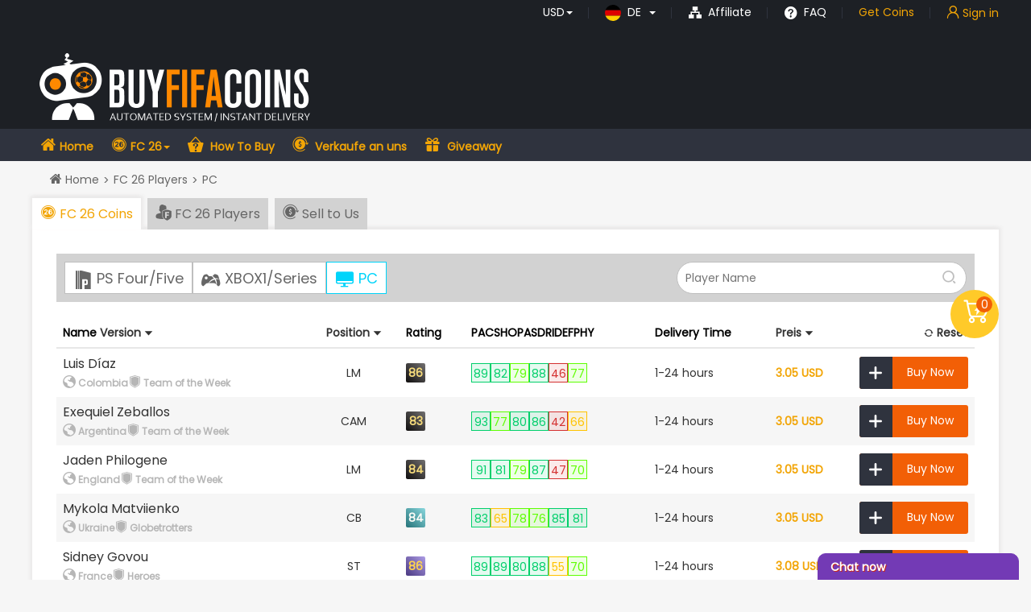

--- FILE ---
content_type: text/html; charset=UTF-8
request_url: https://de.buyfifacoins.com/category/transfer-market?platform=pc&version=&position=
body_size: 35164
content:
<!DOCTYPE html>
<html lang="en">

<head>
  <meta charset="utf-8">
      <meta name="viewport" content="width=device-width, initial-scale=1, maximum-scale=1, user-scalable=no">
    <meta name="keywords" content="player_transfermarket_keywords">
  <meta name="description" content="player_transfermarket_description">
  <meta name="unknow" content='[base64]'>
  <meta name="bac" content='d8a11f8d860f86bfde46d538f31900b9'>
  <meta name="time" content='1769960846'>
      <!— Google tag (gtag.js) —>
<script async src="https://www.googletagmanager.com/gtag/js?id=AW-16651124989"></script>
<script>
  window.dataLayer = window.dataLayer || [];
  function gtag(){dataLayer.push(arguments);}
  gtag('js', new Date());

  gtag('config', 'AW-16651124989');
</script>    <title>Buy cheap FC 26 Players, top FC 26 Players for Sale</title>
  <script>
        var systemTimeDiff = Math.round(('1769960846930' - parseInt(new Date().getTime())) / 1000);
  </script>
  <!-- Bootstrap core CSS -->
  <link href="/buyfifacoins/css/bootstrap.min.css" rel="stylesheet">
  <link rel="shortcut icon" type="image/x-icon" href="/buyfifacoins/favicon.ico?v=201112030928" />
    <link rel="manifest" href="/buyfifacoins/manifest.json">
  <link rel="stylesheet" href="/buyfifacoins/css/iconfont/iconfont.css?v=1758077645">
  <link rel="stylesheet" href="/buyfifacoins/css/main.min.css?v=1766106653">
  <script src="/buyfifacoins/css/iconfont/iconfont.js?v=1758077645"></script>
  <script src="/buyfifacoins/js/jquery1.12.4.min.js"></script>
  <script src="/buyfifacoins/js/bootstrap.min.js"></script>
  <script src="/buyfifacoins/js/layer-web.min.js"></script>
  <script>
    window.alert = function(msg, yes, end) {
      layer.open({
        title: 'Tip',
        btn: 'Confirm',
        content: msg,
        yes: function(index) {
          layer.close(index);
          if (yes) yes();
        },
        end: end,
      })
    }
  </script>
  <script type="text/javascript" src="/buyfifacoins/js/socket.io-1.4.5.js"></script>
  <script type="text/javascript" src="/buyfifacoins/js/countUp.min.js"></script>
  <script src="/buyfifacoins/js/client.js?v=1682321354"></script>
      
<script type="application/ld+json">
{
    "@context": "https://schema.org",
    "@type": "Organization",
    "name": "BUYFIFACOINS",
    "description": "player_transfermarket_description",
    "url": "https://www.buyfifacoins.com",
    "logo": "https://www.buyfifacoins.com/buyfifacoins/upload/default/1574649241758059794.png",
    "sameAs": [
        "https://www.facebook.com/",
        "https://twitter.com/"
    ]
}</script>


<script type="application/ld+json">
{
    "@context": "https://schema.org/",
    "@type": "Product",
    "name": "EA Sports FC Players",
    "image": "https://de.buyfifacoins.com/buyfifacoins/images/logo-192x192.png",
    "description": "player_transfermarket_description",
    "brand": {
        "@type": "Thing",
        "name": "BuyFIFACoins"
    },
    "sku": "EA FC 26 Players",
    "offers": {
        "@type": "AggregateOffer",
        "priceCurrency": "USD",
        "lowPrice": 6.11,
        "highPrice": 408.61,
        "offerCount": 99999,
        "availability": "https://schema.org/InStock",
        "seller": {
            "@type": "Organization",
            "name": "BUYFIFACOINS"
        }
    },
    "review": {
        "@type": "Review",
        "reviewRating": {
            "@type": "Rating",
            "ratingValue": 4,
            "bestRating": 5
        },
        "author": {
            "@type": "Person",
            "name": "Amador"
        }
    },
    "aggregateRating": {
        "@type": "AggregateRating",
        "ratingValue": 4.9,
        "ratingCount": 3979
    }
}</script>
            <script type="application/ld+json">
        {
            "@context": "https://schema.org",
            "@type": "BreadcrumbList",
            "itemListElement": [{"@type":"ListItem","position":1,"name":"Home","item":"https://de.buyfifacoins.com/"},{"@type":"ListItem","position":2,"name":"FC 26 Players","item":"https://de.buyfifacoins.com/player/transfermarket"},{"@type":"ListItem","position":3,"name":"PC","item":"https://de.buyfifacoins.com/player/transfermarket"}]        }
    </script>
    </head>

<body  de>
  <script type="text/javascript">
    var client = new sframework();
        var data = JSON.parse('{"lang":"de","group":"web","country_code":"US"}');
    client.server = 'socket.buyfifacoins.com';
    client.port = (("https:" == document.location.protocol) ? 2096 : 40082);
    client.init(JSON.stringify(data));
</script>
      <div class="header" id="fixed-header">
    <!-- fc-masthead start -->
<div class="fc-masthead">
  <!-- masthead-top start -->
  <div class="masthead-top clearfix">
    <div class="container">
            <ul class="clearfix top-list" id="top_list_js">
        <!-- currency start  -->
        <li>
          <div class="dropdown">
            <a href="#" class="dropdown-toggle" data-hover="dropdown" role="button" data-toggle="dropdown" rel="nofollow"><span>USD</span><span class="caret"></span></a>
            <ul class="dropdown-menu">
                              <li><a href="/quick/changeCurrency/code/AUD" rel="nofollow">AUD</a></li>
                              <li><a href="/quick/changeCurrency/code/CAD" rel="nofollow">CAD</a></li>
                              <li><a href="/quick/changeCurrency/code/CHF" rel="nofollow">CHF</a></li>
                              <li><a href="/quick/changeCurrency/code/CNY" rel="nofollow">CNY</a></li>
                              <li><a href="/quick/changeCurrency/code/EUR" rel="nofollow">EUR</a></li>
                              <li><a href="/quick/changeCurrency/code/GBP" rel="nofollow">GBP</a></li>
                              <li><a href="/quick/changeCurrency/code/NOK" rel="nofollow">NOK</a></li>
                              <li><a href="/quick/changeCurrency/code/RUB" rel="nofollow">RUB</a></li>
                              <li><a href="/quick/changeCurrency/code/SAR" rel="nofollow">SAR</a></li>
                              <li><a href="/quick/changeCurrency/code/USD" rel="nofollow">USD</a></li>
                          </ul>
          </div>
        </li>
        <!-- currency end  -->

        <!-- language in start -->
        <link rel="stylesheet" href="/common/css/flag-icons.min.css" />
        <style>
          .masthead-top .language-show i {
            border-radius: 50%;
            width: 20px;
            height: 20px;
          }
        </style>
                  <li>
            <div class="language-show dropdown">
                                                                                                                              <a href="javascript:void(0);" data-lang="de" title="Deutsch" class="dropdown-toggle" role="button" data-hover="dropdown" role="button" data-toggle="dropdown" rel="nofollow">
                    <i class="fi fi-de fis"></i>                    <span class="country-name">DE</span>
                    <span class="caret"></span>
                  </a>
                                                                                                                                                                                                                                                                                                                                                                                                                                <ul class="dropdown-menu">
                <li><a href="javascript:void(0);" data-lang="ar" title="للغة العربية" rel="nofollow"><i class="fi fi-sa effect fis"></i><span class="country-name">AR</span></a></li><li><a href="javascript:void(0);" data-lang="en" title="English" rel="nofollow"><i class="fi fi-us effect fis"></i><span class="country-name">EN</span></a></li><li><a href="javascript:void(0);" data-lang="es" title="Español" rel="nofollow"><i class="fi fi-es effect fis"></i><span class="country-name">ES</span></a></li><li><a href="javascript:void(0);" data-lang="fr" title="Français" rel="nofollow"><i class="fi fi-fr effect fis"></i><span class="country-name">FR</span></a></li><li><a href="javascript:void(0);" data-lang="it" title="Italiano" rel="nofollow"><i class="fi fi-it effect fis"></i><span class="country-name">IT</span></a></li><li><a href="javascript:void(0);" data-lang="nl" title="Nederlands" rel="nofollow"><i class="fi fi-nl effect fis"></i><span class="country-name">NL</span></a></li><li><a href="javascript:void(0);" data-lang="zh" title="中文" rel="nofollow"><i class="fi fi-cn effect fis"></i><span class="country-name">ZH</span></a></li>              </ul>
            </div>
          </li>
                <li class="aff">
          <a href="/contents-affiliate.html" rel="nofollow">
            <i class="icon iconfont icon-aff"></i>
            Affiliate          </a>
        </li>
        <!-- language  end -->
        <li class="faq-hd">
          <a href="/contents-FAQ.html" rel="nofollow">
            <i class="icon iconfont icon-help"></i>
            FAQ          </a>
        </li>

                  <li class="get-coins" style="padding: 0 20px;">
            <a href="/customers/orderv2"><span style="color:#f2a506">Get Coins</span></a>
          </li>
        
        <!-- Customers login/logout start -->
        <li>
                      <div class="signin">
              <a href="/customers/login">
                <i class="icon iconfont icon-guanjiaowangtubiao01" style="color:#f2a506"></i>
                <span style="color:#f2a506">Sign in</span>
              </a>
            </div>
                                <div class="reminder ">
                      </div>
        </li>
        <!-- Customers login/logout end -->
      </ul>
    </div>
  </div>
  <!-- masthead-top end -->

  <div class="container">
    <!-- masthead-bottom start -->
    <div class="masthead-bottom" style="position: relative;">
      <div class="logo hidden-xs" style="padding: 0;">
        <a href="/"><img src="/buyfifacoins/upload/default/1574649241758059794.png" alt="LOGO"></a>
      </div>
                  <!--bingin everyday coins -->
            <!--end everyday coins -->
      <!--bingin groupbuy -->
                  <script>
        var agent_code = '';

        function checkInGroupbuy(_this) {
          if (agent_code) {
            $.ajax({
              url: '/default/check-groupbuy',
              data: {
                agent_code: agent_code
              },
              type: 'post',
              dataType: 'JSON',
              success: function(res) {
                if (res.status == 1) {
                  window.location.href = '/groupbuy?aff_code=' + agent_code;
                } else {
                  $('#code-modal').modal();
                }
              }
            });
          } else {
            $('#code-modal').modal();
          }
        }

        function toGroupbuy() {
          var code = $('#discount_code').val();
          if (code) {
            window.location.href = '/groupbuy?code=' + code;
          }
        }
      </script>
      <!--end groupbuy -->
                                                      <!-- giftpacks_thumb  -->
            <!-- luck-draw -->
                  <a class="btn pull-right hide visible-xs btn-disable" role="button" data-container="body" data-toggle="popover" data-placement="bottom" data-content="" data-html="true"   disabled style="line-height: 1; margin: 5px; margin-bottom: 10px;display:none !important;">
        <h4 style="line-height: 1; margin:0">Bonus Coins</h4>
        <span>Available on April 5th</span>
      </a>

      <a class="btn bonus-coins hide pull-right hidden-xs btn-disable" role="button" data-container="body" data-toggle="popover" data-placement="bottom" data-content="" data-html="true"   disabled>
        <h4>Bonus Coins</h4>
        <span>Available on April 5th</span>
      </a>
      <script>
        function checkIn(_this) {
          $(_this).removeClass('btn-primary');
          $(_this).addClass('btn-disable');
          _this.onclick = function() {};
          $.getJSON('/customers/check-in', function(json) {
            if (json.status) {
              $(_this).children('span').html('Got The Coins!');
              json.msg = '<span style="color:green;">' + json.msg + '</span>';
            } else {
              $(_this).removeClass('btn-disable');
              $(_this).addClass('btn-primary');
              json.msg = '<span style="color:red;">' + json.msg + '</span>';
              _this.onclick = function() {
                checkIn(_this)
              };
            }
            $(_this).attr('data-content', json.msg);
            $(_this).popover('show');
            setTimeout(function() {
              $(_this).popover('hide');
            }, 5000);
          });
        }
      </script>
      <span id="push_order_block" class="pull-right"></span>
    </div>
    <!-- masthead-bottom end -->

  </div>
  <!-- no code window-->
  <div class="modal fade" id="code-modal" tabindex="-1" role="dialog" aria-labelledby="code-modal" style="top:20%;">
    <div class="modal-dialog" role="document">
      <div class="modal-content">
        <div class="modal-header">
          <button type="button" class="close" data-dismiss="modal" aria-label="Close">
            <span aria-hidden="true">&times;</span>
          </button>
          <h4 class="modal-title" id="myModalLabel">Group Buying Tips</h4>
        </div>
        <div class="modal-body" style="padding:20px;">
          <p><span>Please input your code : </span>
            <input type="text" id='discount_code'>
          </p>
        </div>
        <div class="modal-footer bg-info">
          <a href="javascript:;" onclick="toGroupbuy();" class="btn btn-primary">BUY NOW</a>
        </div>
      </div>
    </div>
  </div>
</div>
<!-- fc-masthead end -->    <!-- fc-header start -->
          <div class="fc-header">
        <!-- nav start -->
<style>
  .rtbadge {}

  .rtbadge .rtbadge:before {
    position: absolute;
    top: 9px;
    right: 30px;
    content: '';
    background-color: red;
    color: #fff;
    width: 6px;
    height: 6px;
    clip-path: polygon(0 0, 100% 0, 0 70%);
  }

  .rtbadge .rtbadge:after {
    position: absolute;
    top: -6px;
    right: 18px;
    content: '';
    background-color: red;
    line-height: 1;
    padding: .16em .3em .04em .3em;
    border-radius: 0.2em;
    font-size: .8em;
    color: #fff;
  }

  .rtbadge .ad:after {
    content: 'AD';
  }
</style>
<nav class="navbar navbar-default bg-inverse navbar-static-top">
  <div class="container">
    <div class="navbar-header">
      <button type="button" class="navbar-toggle collapsed" data-toggle="collapse" data-target="#navbar" aria-expanded="false" aria-controls="navbar">
        <span class="icon-bar"></span>
        <span class="icon-bar"></span>
        <span class="icon-bar"></span>
      </button>
      <a class="navbar-brand visible-xs" href="/">
        <img src="/buyfifacoins/images/logo/header-logo.png" alt="FIFACOIN-LOGO">
      </a>
    </div>

    <div id="navbar" class="navbar-collapse collapse">
      <ul class="nav navbar-nav">
        <li ><a href="/" class="nav-icon-home">
            Home          </a></li>
                
                                      
          <li class=" dropdown">
                          <a href="javascript:;" class="dropdown-toggle  nav-icon icon-fc26-01" data-toggle="dropdown" role="button" data-hover="dropdown" aria-haspopup="true" aria-expanded="false">FC 26<span class="caret"></span></a>
              <ul class="dropdown-menu">
                                  <li class="">
                                          <a href="/fc-coins.html?default=1" >
                        <i class="iconfont nav-icon icon-fc26-01"></i>
                        FC 26 Coins                      </a>
                                      </li>
                                  <li class="">
                                          <a href="/player/transfermarket" >
                        <i class="iconfont nav-icon icon-lucky-invest"></i>
                        FC 26 Players                      </a>
                                      </li>
                              </ul>
                      </li>
                                                
          <li class="">
                          <a href="/contents-how-to-buy.html"  class=" nav-icon-howtobuy " >
                                How To Buy                              </a>
                      </li>
                                      
          <li class="">
                          <a href="/sell"  class=" nav-icon icon-g-sell-to-us" >
                                Verkaufe an uns                              </a>
                      </li>
                                      
          <li class="">
                          <a href="/futcoins.html"  class=" nav-icon icon-choujiang" rel="nofollow">
                                Giveaway                              </a>
                      </li>
              </ul>
    </div><!--/.nav-collapse -->
  </div>
</nav>
<!-- nav end -->      </div>
      </div> 
  <style>
  #mlf {
    position: fixed;
    top: 50%;
    left: 50%;
    background-color: #2f333e;
    width: 400px;
    height: auto;
    border-radius: 10px;
    transform: translate(-50%, -50%);
    font-size: 4rem;
    max-height: 85vh;
    overflow-y: auto;
    color: #838ba6;
    padding-bottom: 0.5em;
  }

  #mlf .modal-header {
    display: flex;
    align-items: center;
    border-bottom: 0;
  }

  #mlf .modal-header h4 {
    line-height: 1;
    font-size: .45em;
    flex: 1;
  }

  #mlf .modal-header i {
    padding: 0 0.5em;
    font-size: .3em;
    cursor: pointer;
  }

  #mlf .modal-body {
    padding: 0 2.5em 1em;
    font-size: .4em;
  }

  #mlf .modal-body form>div {
    display: block;
    margin-top: 1.25em;
  }

  #mlf .modal-body form .form-group {
    margin-bottom: 0.1em;
  }

  #mlf .modal-body form>div .form-control {
    width: 98%;
    height: auto;
    font-size: 1em;
    padding-right: 0;
    background-color: #3f4452;
    border: 1px solid #1d2025;
    border-radius: 3px;
    color: #fff;
  }

  #mlf .modal-body form>div.mlf-name {
    display: flex;
  }

  #mlf .modal-body form>div.mlf-name>div {
    flex: 1;
  }

  #mlf .modal-body form>div.mlf-name>div input {
    width: 95%;
  }

  #mlf .modal-body form>div label {
    padding-bottom: .1rem;
    display: flex;
  }

  #mlf .modal-body form>div label.terms {
    align-items: flex-start;
  }

  #mlf .modal-body form>div input {
    margin: 0;
  }

  #mlf .modal-body .buttons {
    display: flex;
    gap: 1.25em;
  }

  #mlf[sign="1"] .modal-body .buttons {
    margin: 2.5em 0;
  }

  #mlf .modal-body .buttons>* {
    flex: 1;
  }

  #mlf .btn {
    padding: 0;
    width: 100%;
    line-height: 2.4em;
    font-size: 1em;
  }

  #mlf .forgot {
    font-size: .875em;
    display: block;
    text-align: center;
    color: #2a82e4;
  }

  #mlf dl {
    display: flex;
    flex-wrap: wrap;
    justify-content: center;
    margin: 0;
  }

  #mlf dl dt {
    display: flex;
    align-items: center;
    width: 100%;
    margin: 2em 0 1em;
  }

  #mlf dl dt>span {
    padding: 0 1em;
  }

  #mlf dl dt:before,
  #mlf dl dt:after {
    content: '';
    height: 0;
    flex: 1;
    border-top: 1px solid #3f4452;
  }

  #mlf dl dd {
    display: flex;
    justify-content: center;
    flex: 1;
  }

  #mlf dl dd .iconfont {
    font-size: 1.5em;
    color: #838ba6;
  }
</style>

<div id="customer_login_modal" style="display:none">
  <div id="mlf">

    <div class="modal-header">
      <h4></h4>
      <i class="iconfont icon-guanbi2" onclick="layer.closeAll()"></i>
    </div>

    <div class="modal-body">
      <div sign="1">
        <form id="modal_login" action="/customers/login" method="post">
<input type="hidden" name="_csrf-frontend" value="8OPd6W6yTS7LOLfPFoqjJaH0Q1gJnIXVjEfwqq40n66Bj5ycGPUGV7htxqlG_upJ0oUFCTyszrzTc6TtxwKvgw==">        <div class="form-group field-signupform-user_mail required">
<label class="control-label" for="signupform-user_mail">Email address:</label><input type="email" id="signupform-user_mail" class="form-control" name="SignupForm[user_mail]" aria-required="true">
</div>        <p class="text-danger"></p>

        <div class="form-group field-signupform-user_pass required">
<label class="control-label" for="signupform-user_pass">Password:</label><input type="password" id="signupform-user_pass" class="form-control" name="SignupForm[user_pass]" aria-required="true">
</div>        <p class="text-danger"></p>
        </form>      </div>

      <div sign="2">
        <form id="w0" action="/public/registerapi" method="post">
<input type="hidden" name="_csrf-frontend" value="8OPd6W6yTS7LOLfPFoqjJaH0Q1gJnIXVjEfwqq40n66Bj5ycGPUGV7htxqlG_upJ0oUFCTyszrzTc6TtxwKvgw==">
        <div class="mlf-name">
          <div>
            <div class="form-group field-customersregistercodeform-first_name required">
<label class="control-label" for="customersregistercodeform-first_name">First Name</label><input type="text" id="customersregistercodeform-first_name" class="form-control" name="CustomersRegisterCodeForm[first_name]" placeholder="First Name" aria-required="true">
</div>            <p class="text-danger"></p>
          </div>

          <div>
            <div class="form-group field-customersregistercodeform-last_name required">
<label class="control-label" for="customersregistercodeform-last_name">Last Name</label><input type="text" id="customersregistercodeform-last_name" class="form-control" name="CustomersRegisterCodeForm[last_name]" placeholder="Last Name" aria-required="true">
</div>            <p class="text-danger"></p>
          </div>
        </div>

        <div class="form-group field-customersregistercodeform-user_mail required">
<label class="control-label" for="customersregistercodeform-user_mail">Email address (use for login)</label><input type="text" id="customersregistercodeform-user_mail" class="form-control" name="CustomersRegisterCodeForm[user_mail]" placeholder="Email address (use for login)" aria-required="true">
</div>        <p class="text-danger"></p>

        <div class="form-group field-customersregistercodeform-platform required">
<label class="control-label" for="customersregistercodeform-platform"><span style="font-size:14px;">Console</span></label><select id="customersregistercodeform-platform" class="form-control" name="CustomersRegisterCodeForm[platform]" aria-required="true">
<optgroup label="FC25">
<option value="FC25-ps4">PS Four/Five</option>
<option value="FC25-xboxone">XBOX1/Series</option>
<option value="FC25-pc">PC</option>
<option value="FC25-switch">Switch</option>
</optgroup>
<optgroup label="FC26">
<option value="FC26-ps4">PS Four/Five</option>
<option value="FC26-xboxone">XBOX1/Series</option>
<option value="FC26-pc">PC</option>
<option value="FC26-switch">Switch</option>
</optgroup>
</select>
</div>        <p class="text-danger"></p>

        <div class="form-group field-customersregistercodeform-user_pass required">
<label class="control-label" for="customersregistercodeform-user_pass">Login Password</label><input type="password" id="customersregistercodeform-user_pass" class="form-control" name="CustomersRegisterCodeForm[user_pass]" placeholder="Login Password" aria-required="true">
</div>        <p class="text-danger"></p>

        <div class="form-group field-customersregistercodeform-pass_pass">
<label class="control-label" for="customersregistercodeform-pass_pass">Re-type Password</label><input type="password" id="customersregistercodeform-pass_pass" class="form-control" name="CustomersRegisterCodeForm[pass_pass]" placeholder="Re-type Password">
</div>        <p class="text-danger"></p>

                  <div class="form-group field-customersregistercodeform-verify_code">
<label class="control-label" for="customersregistercodeform-verify_code">Verification</label><div style="display:flex"><input type="text" id="customersregistercodeform-verify_code" class="form-control" name="CustomersRegisterCodeForm[verify_code]" placeholder="Captcha" style="width: 55%;display:inline-block;"> <img style="cursor:pointer;margin-top: -1px;" src="/public/create-img" class="img-code" id="img-code" onclick="this.src='/public/create-img?' + Date.now()"></div>
</div>                <p class="text-danger"></p>

        <div class="form-group">
          <label class="terms">
            <input type="checkbox" id="terms" name="terms" value="1" required="required">
            <span style="color:#666;font-size:1em;margin-left:.4em;">I accept the <a href="/contents/terms-conditions.html" target="_blank">Terms & Conditions</a> and <a href="/contents/privacy-policy.html" target="_blank">Privacy Policy</a></span>
          </label>
          <p class="text-danger"></p>
        </div>

        <input type="hidden" name="client" value="pc">
        <input type="hidden" id="cfp" name="fp" value="">
        <input value="signup" name="submit" type="hidden" />
        </form>      </div>

      <input type="hidden" name="_csrf" value="f0118c10272a85f26478ed8a45eb67bc">

      <div class="buttons">
        <div sign="1">
          <a href="javascript:void(0)" class="btn btn-success" onclick="mlf_sign(2)">
            Sign Up          </a>
        </div>

        <div sign="2">
          <a href="javascript:void(0)" class="btn btn-success" onclick="mlf_sign(1)">
            Login          </a>
        </div>

        <button class="btn btn-primary" type="submit" onclick="mlf_submit()">
          Submit        </button>
      </div>

      <div sign="1">
        <a class="forgot" href="/customers/forgot">
          Forgot your password?        </a>

                  <dl>
            <dt><span>Or Login Socially</span></dt>
                          <dd>
                <a href="javascript:void(0)" onclick="window.open('/social/WidgetAuthentication?provider=Discord&_t=1769960846','hybridauth_social_sing_on',  'location=0,status=0,scrollbars=0,left=100,top=100,width=800,height=680' );">
                  <i class="iconfont icon-discord"></i>
                </a>
              </dd>
                          <dd>
                <a href="javascript:void(0)" onclick="window.open('/social/WidgetAuthentication?provider=Google&_t=1769960846','hybridauth_social_sing_on',  'location=0,status=0,scrollbars=0,left=100,top=100,width=800,height=680' );">
                  <i class="iconfont icon-google"></i>
                </a>
              </dd>
                          <dd>
                <a href="javascript:void(0)" onclick="window.open('/social/WidgetAuthentication?provider=Twitter&_t=1769960846','hybridauth_social_sing_on',  'location=0,status=0,scrollbars=0,left=100,top=100,width=800,height=680' );">
                  <i class="iconfont icon-socialmediaiconwhitetwitter"></i>
                </a>
              </dd>
                      </dl>
              </div>
    </div>
  </div>
</div>
<script>
  var mlf_dom = $('#customer_login_modal')[0].children[0];
  var mlf_register_email;
  var mlf_register_time;

  function message(msg) {
    layer.msg(msg);
    // layer.open({
    //   skin: 'layer-center',
    //   closeBtn: 0,
    //   btn: null,
    //   resize: false,
    //   move: false,
    //   title: "",
    //   content: msg,
    //   shadeClose: false,
    //   time: 2000,
    // });
  }

  function mlf_form_valid(ret, code, auto) {
    var sign = ".modal-body div[sign='" + mlf_dom.attributes['sign'].value + "'] ";
    $(sign + "form p").text("");
    if (ret && ret.code != code) {
      if (!ret.data && ret.msg) {
        message(ret.msg);
        return false;
      }
      for (var key in ret.data) {
        $(sign + "[class*=" + key + "]").next().text("* " + ret.data[key]);
      }
      return false;
    }
    if (auto) {
      message(ret.msg);
      if (ret.redirect !== undefined) {
        setTimeout(function() {
          if (ret.redirect) {
            if (location.pathname.startsWith("/order/instantnew")) {
              window.location.reload();
            } else {
              window.location = ret.redirect;
            }
          } else {
            if (location.pathname.startsWith("/customers/register"))
              location.href = "/customers";
            else
              window.location.reload();
          }
        }, 2000)
      }
    }
    return true;
  }

  function mlf_send_end() {
    $("#sendcode").removeClass("disabled");
    $("#sendcode").text("Send");
    if (mlf_register_email)
      clearInterval(mlf_register_email);
    mlf_register_email = undefined;
    mlf_register_time = undefined;
  }

  function mlf_send() {
    if ($("#sendcode").hasClass("disabled"))
      return;
    $("#sendcode").addClass("disabled");
    $.ajax({
      url: "/public/sendmailcode",
      type: 'post',
      data: $('#w0').serialize(),
      success: function(data) {
        if (mlf_form_valid(data, 200)) {
          message("Verification code sent. Please check your email.");
          mlf_register_time = Date.now();
          mlf_register_email = setInterval(() => {
            var countdown = data.data.expire - ((Date.now() - mlf_register_time) / 1000) | 0;
            if (countdown > 0)
              $("#sendcode").text(countdown + "s");
            else
              mlf_send_end();
          }, 200);
        } else {
          mlf_send_end();
        }
      },
      error: mlf_send_end,
    });
  }

  function mlf_sign(sign) {
    $("#mlf").attr('sign', sign);
    $("#mlf *[sign]").hide();
    $("#mlf *[sign=" + sign + "]").show();
  }

  function mlf_submit() {
    var sign = mlf_dom.attributes['sign'].value;
    if (sign == 1) {
      $.ajax({
        url: "/public/valid",
        type: "post",
        dataType: 'json',
        data: $("form#modal_login").serialize(),
        success: function(ret) {
          mlf_form_valid(ret, 0, true);
        }
      })
    } else if (sign == 2) {
      var form = $('#w0')[0];
      if (!form.terms.checked) {
        mlf_form_valid({
          code: 201,
          data: {
            terms: `Please accept Terms &amp; Conditions and  Privacy Policy.`
          }
        })
        return false;
      }
      $.ajax({
        url: form.action,
        type: "post",
        data: $(form).serialize(),
        success: function(ret) {
          mlf_form_valid(ret, 200, true);
        }
      })
    }
  }

  function mlf_login() {

        if (!$('#customer_login_modal')[0].children.length) {
      location.href = "#mlf";
      return;
    }

    mlf_sign(1);

    var index = layer.open({
      type: 1,
      skin: 'mlf-page',
      closeBtn: 0,
      resize: false,
      move: false,
      title: "",
      content: $("#customer_login_modal"),
      shadeClose: false,
    });

  }

  function mlf_login2(pdom, sign) {
        mlf_sign(sign);
    pdom.innerHTML = '';
    pdom.appendChild(mlf_dom);
    $("#mlf .modal-header i").hide();
  }

  function mlf_try_login() {
    $(document).ready(function() {
      
              mlf_sign(1);

        var index = layer.open({
          type: 1,
          // skin: 'mlf-page',
          closeBtn: 0,
          resize: false,
          move: false,
          title: "",
          content: $("#customer_login_modal"),
          shadeClose: false,
        });
          })
  }
    </script>    <!-- fc-header end -->
  <div class="bg-animation clearfix ">
        <div class="vr-container">
      <!-- breadcrumb start -->
      <div class="container">
                  <ol class="breadcrumb" itemscope itemtype="https://schema.org/BreadcrumbList"><li class="home" itemprop="itemListElement" itemscope itemtype="https://schema.org/ListItem"><i class="icon iconfont icon-home" aria-hidden="true"></i> <a href="/" itemprop="item"><span itemprop="name">Home</span><meta itemprop="position" content="1" /></a><li class="" itemprop="itemListElement" itemscope itemtype="https://schema.org/ListItem"><a href="/player/transfermarket" itemprop="item"><span itemprop="name">FC 26 Players</span><meta itemprop="position" content="2" /></a><li class="active " itemprop="itemListElement" itemscope itemtype="https://schema.org/ListItem"><span itemprop="name">PC</span><meta itemprop="position" content="3" /></li></ol>                      </div>
      <!-- breadcrumb end -->
      <main>
        
    <link rel="stylesheet" href="/common/images/card-bg-26/index.css?v=1757926318">
    <style>
        .ut-item-li,
        .ut-item-div {
            max-width: 100%;
            height: 100%;
        }

        .ut-item-div {
            display: flex;
            align-items: center;
            justify-content: center;
        }

        .ut-item {
            transform-origin: center;
        }
    </style>


<style>
  table td .extra img {
    height: 30px;
    width: auto;
  }
</style>
<link rel="stylesheet" href="/buyfifacoins/css/transfermarket.css?v=1730699469">
<link rel="stylesheet" href="/buyfifacoins/css/jquery.mCustomScrollbar.css?v=201803180318" />
<link rel="stylesheet" href="/buyfifacoins/css/jquery-editable-select.min.css?v=2012">
<div class="container">
  
    <ul class="buy-list clearFix item-select-list tag-list">
          <li class="buy-item"><a href="/fc-coins.html"><i class="icon iconfont icon-fc26-01"></i> FC 26 Coins</a></li>
          <li class="buy-item"><a href="/player/transfermarket"><i class="icon iconfont icon-lucky-invest"></i> FC 26 Players</a></li>
          <li class="buy-item"><a href="/sell"><i class="icon iconfont icon-g-sell-to-us"></i> Sell to Us</a></li>
      </ul>

<style>
  .buy-list .buy-item {
    display: flex;
    padding: 0;
  }

  .buy-list .buy-item a {
    padding: 0 10px;
  }
</style>
<script type="text/javascript">
  var currentUrl = window.location.href;
  var likes = [];
  $('.buy-list a').each(function (i) {
      var urlArr = $(this).attr('href').split('-');
      var curArr =  window.location.pathname.split('-');
      var hit = 0;
      for (var j = 0; j < curArr.length; j ++) {
          if (curArr[j] == urlArr[j]) {
              hit++;
          }
      }
      likes[i] = {uri: $(this).attr('href'), hit: hit};
  });
  likes.sort((a, b) => b.hit - a.hit);
  $('.buy-list a').each(function() {
    $(this).removeClass('active');
    var urlArr = $(this).attr('href').split('.');
          if (urlArr[0].indexOf('vip') !== -1) {
        $(this).parent().remove();
        return true;
      }
    
        if (likes[0].uri == $(this).attr('href')) {
      $(this).parent().addClass('active');
    }
  })
</script>  <div class="content tsfmk-view shadow-all">
    <div class="shopping-cart-box clearfix" style="margin:0;background-color:unset;right:unset;bottom:unset;margin-left:1209px">
      <button class="btn shopping-now-btn">
        <i class="icon iconfont icon-kuaisugoumai"></i>
        <span id="amount" class="amount">0</span>
      </button>
      <form role="form" id="recharge_form" class="shop-alert alert-box" style="display: none;top:-60px;right:70px;left:unset">
        <div class="alert-centent shopping-cart">
          <!-- <div class="caret"></div> -->
          <div class="title result-title"><span class="title-text">Result</span> <i class="fr icon iconfont icon-shanchu close-btn"></i></div>
          <div class="title table-title clearfix">
            <span class="title-text fl">Total:              <span class="color-primary total">0 USD</span>
            </span>
            <button class="btn btn-primary confirm-btn fr">Confirm</button>
          </div>
          <div class="content result-content">
            <div class="icon-box">
              <i class="icon iconfont icon-selected"></i>
            </div>
            <div class="error-text res-text">
              <p>Error</p>
              <p class="error-message">Not Bought</p>
            </div>
            <div class="success-text res-text">
              <p>Player Bought</p>
              <p class="success-message">Successfully</p>
            </div>
                                      <div class="describe">
	After a player was bought, you can go to <b>Member Center-Orders-Player Withdraw History</b> to check. <br />
<br />
<br />
</div>                      </div>
          <div class="btn-area close-btn-box">
            <button class="btn buy-now-btn btn-primary" style="display: none;">
              Shopping Cart            </button>
            <a href="/customers/playerWithdrawHistory" class="btn btn-danger close-btn inventory-btn">Lieferhistorie</a>
            <div class="btn btn-warning continue-btn">Continue</div>
          </div>
          <div class="content table-content scroll">
            <!-- main start -->
<div class="main auction">
<div class="player-item-group clearfix"  id="alert-palyers">
</div>
<div class="transfer-form row auction-body">
</div>
</div>

<div class="modal fade in" id="recharge_error" tabindex="-1" role="dialog" aria-labelledby="recharge_error" style="top:30%;">
    <div class="modal-dialog" role="document">
        <div class="modal-content">
            <div class="modal-header" style="padding: 50px 20px;" id="recharge_error_msg"></div>
            <div class="modal-footer bg-info">
                <button type="button" class="btn btn-search" data-dismiss="modal" aria-label="OK" style="min-width:100px;">OK</button>
            </div>
        </div>
    </div>
</div>
<!-- main end -->
<script type="text/javascript">
    $(document).ready(function(){
        $('input').focus(function(){
            $('.tips').hide();
            var tips = $(this).data('tips');
            tips && $('#' + tips).show();
        });

        $('#transfer_all').click(function(){
            $("#quantity").val($(this).data('balance'));
            $("#quantity").focus();
        });
    });

    function delete_order(url)
    {
        if(confirm('Confirm to delete ?'))
        {
            window.location.href = url;
        }
    }
        </script>
            <div class="buy-limit color-primary" style="text-align: center;"></div>
          </div>
        </div>
      </form>
    </div>
    <!-- <form method="GET" action="" class="search-box clearfix"> -->
    <div class="wc-style" style="margin-bottom: 20px;">
      <div class="search-row clearfix auction">
                  <div class="platform-list clearFix fl">
                          <a href="javascript:filter({platform:'ps4'})" class="platform-item color-icon-ps ">
                <i class="icon iconfont icon-icon-ps"></i>
                PS Four/Five              </a>
                          <a href="javascript:filter({platform:'xboxone'})" class="platform-item color-icon-xbox ">
                <i class="icon iconfont icon-icon-xbox"></i>
                XBOX1/Series              </a>
                          <a href="javascript:filter({platform:'pc'})" class="platform-item color-icon-pc active">
                <i class="icon iconfont icon-icon-pc"></i>
                PC              </a>
                      </div>
                <div class="search-name fr">
          <ul class="nav buy-player scroll" id="player_list_group" style="top:55px; left: 790px;"></ul>
          <input type="text" class="input-name fl" name="name" id="playername" value="" placeholder="Player Name">
          <a href="javascript:#" class="search-icon fl">
            <i class="icon iconfont icon-sousuo-sousuo"></i>
          </a>
          <p id="error_msg" class="error " style="color: red"></p>

        </div>
      </div>
    </div>
    <input type="hidden" name="platform" id="platform" value="pc">
    <!-- </form> -->
    <div class="player-table">
      <table class="table">
        <thead>
          <tr>
            <th>
              Name              <label id="version-label" for="version" class="filter-label">Version <i class="icon iconfont icon-sort-down" style="font-size: 11px;"></i>
                <div class="drop-down-block">
                  <select name="version" id="version" class="fl select">
                                          <option value="Cornerstones" >Cornerstones</option>
                                          <option value="Globetrotters" >Globetrotters</option>
                                          <option value="Heroes" >Heroes</option>
                                          <option value="Icon" >Icon</option>
                                          <option value="Rare" >Rare</option>
                                          <option value="Ratings Reload" >Ratings Reload</option>
                                          <option value="Team of the Week" >Team of the Week</option>
                                          <option value="Track Stars" >Track Stars</option>
                                          <option value="Track Stars Hero" >Track Stars Hero</option>
                                          <option value="UEFA Champions League POTM" >UEFA Champions League POTM</option>
                                          <option value="UEFA Champions League Primetime" >UEFA Champions League Primetime</option>
                                          <option value="UEFA Europa League Primetime" >UEFA Europa League Primetime</option>
                                          <option value="UEFA Women's Champions League Primetime" >UEFA Women's Champions League Primetime</option>
                                          <option value="Ultimate Scream" >Ultimate Scream</option>
                                          <option value="Ultimate Succession" >Ultimate Succession</option>
                                          <option value="Ultimate Succession Hero" >Ultimate Succession Hero</option>
                                          <option value="Ultimate Succession ICON" >Ultimate Succession ICON</option>
                                          <option value="WINTER WILDCARDS" >WINTER WILDCARDS</option>
                                          <option value="Winter Wildcards ICON" >Winter Wildcards ICON</option>
                                      </select>
                  <div id="version-ul"></div>
                </div>
              </label>
            </th>
            <th>
              <label id="position-label" for="position" class="filter-label">Position <i class="icon iconfont icon-sort-down" style="font-size: 11px;"></i>
                <div class="drop-down-block">
                  <select name="position" id="position" class="fl select">
                                          <option value="CAM" >CAM</option>
                                          <option value="CB" >CB</option>
                                          <option value="CDM" >CDM</option>
                                          <option value="CM" >CM</option>
                                          <option value="GK" >GK</option>
                                          <option value="LB" >LB</option>
                                          <option value="LM" >LM</option>
                                          <option value="LW" >LW</option>
                                          <option value="RB" >RB</option>
                                          <option value="RM" >RM</option>
                                          <option value="RW" >RW</option>
                                          <option value="ST" >ST</option>
                                      </select>
                  <div id="position-ul"></div>
                </div>
              </label>
            </th>
            <th>Rating</th>
            <th>
              <div class="attr-title"><span>PAC</span> <span>SHO</span> <span>PAS</span> <span>DRI</span> <span>DEF</span> <span>PHY</span></div>
            </th>
            <th>Delivery Time</th>
            <th>
              <label id="price-label" for="price" class="filter-label">Preis <i class="icon iconfont icon-sort-down" style="font-size: 11px;"></i>
                <div class="drop-down-block">
                  <select name="price" id="price" class="fl select">
                                          <option value="0-100000" >0-6.11</option>
                                          <option value="100000-200000" >6.11-12.22</option>
                                          <option value="200000-300000" >12.22-18.30</option>
                                          <option value="300000-400000" >18.30-24.40</option>
                                          <option value="400000-500000" >24.40-31.71</option>
                                          <option value="500000-600000" >31.71-38.01</option>
                                          <option value="600000-700000" >38.01-44.31</option>
                                          <option value="700000-800000" >44.31-50.54</option>
                                          <option value="800000-900000" >50.54-56.86</option>
                                          <option value="900000-1000000" >56.86-63.18</option>
                                          <option value="1000000-1100000" >63.18-69.49</option>
                                          <option value="1100000-1200000" >69.49-75.81</option>
                                          <option value="1200000-1300000" >75.81-82.13</option>
                                          <option value="1300000-1400000" >82.13-88.45</option>
                                          <option value="1400000-1500000" >88.45-94.76</option>
                                          <option value="1500000-1600000" >94.76-100.98</option>
                                          <option value="1600000-1800000" >100.98-113.60</option>
                                          <option value="1800000-1900000" >113.60-119.91</option>
                                          <option value="1900000-2000000" >119.91-126.23</option>
                                          <option value="2000000-2200000" >126.23-138.85</option>
                                          <option value="2200000-2300000" >138.85-145.16</option>
                                          <option value="2300000-2400000" >145.16-151.32</option>
                                          <option value="2400000-3000000" >151.32-189.15</option>
                                          <option value="3000000-3300000" >189.15-207.86</option>
                                          <option value="3300000-5200000" >207.86-327.21</option>
                                          <option value="5200000-6500000" >327.21-408.61</option>
                                      </select>
                  <div id="price-ul"></div>
                </div>
              </label>

            </th>
            <th width="140">
              <div style="text-align: right;"><a href="/player/transfermarket" target="_self" style="color:#333;"><i class="icon iconfont icon-repeat" style="font-size: 12px;"></i> Reset</a></div>
            </th>
          </tr>
        </thead>
        <tbody>
                      <tr>
              <td class="clearfix">
                <div class="name">
                  <a href="/player/luis-díaz-42639.html">Luis Díaz</a>
                  <span class="extra gift-text text-primary"> </span>
                </div>
                <div class="info">
                    <div>
                         <i class="icon iconfont icon-diqiu"></i> <b class="text">Colombia</b>
                    </div>
                    <div>
                         <i class="icon iconfont icon-g-fifapack"></i> <b class="text">Team of the Week</b>
                    </div>
                </div>
              </td>
              <td>LM</td>
              <td>
                                <span class="ratings rating_cards_bg_e_1_3_3" style="--bgcolor: rgb(15, 13, 13);--bgcolor2: rgb(65, 63, 63);--bgcolor3: rgb(115, 113, 113);--namecolor: rgb(246, 219, 123);">86</span>
              </td>
              <td>
                <div class="attrs">
                                                              <span class="attr" style="--scolor: rgba(0, 207, 107, 1);--scolor2: rgba(0, 207, 107, 0.1);">89</span>
                                                              <span class="attr" style="--scolor: rgba(0, 207, 107, 1);--scolor2: rgba(0, 207, 107, 0.1);">82</span>
                                                              <span class="attr" style="--scolor: rgba(94, 255, 0, 1);--scolor2: rgba(94, 255, 0, 0.1);">79</span>
                                                              <span class="attr" style="--scolor: rgba(0, 207, 107, 1);--scolor2: rgba(0, 207, 107, 0.1);">88</span>
                                                              <span class="attr" style="--scolor: rgba(212, 48, 48, 1);--scolor2: rgba(212, 48, 48, 0.1);">46</span>
                                                              <span class="attr" style="--scolor: rgba(94, 255, 0, 1);--scolor2: rgba(94, 255, 0, 0.1);">77</span>
                                  </div>
              </td>
              <td>1-24 hours</td>
              <td class="price clearfix">
                <div style="display: flex;">
                  <div style="flex: 1">
                                        3.05 USD                  </div>
                                  </div>
              </td>
              <td>
                <div class="buynow clearfix">
                  <div class="choose fl">
                    <input type="checkbox" class="checkbox" id="checkbox-42639" data-id="42639" data-first_name='Luis' data-full_name='Luis Díaz' data-game_slug='FC26' data-ratings='86' data-category='Team of the Week' data-marketbid='50000' data-bid='3.05' data-bid_usd='3.05' data-position='LM' data-playerid='67349948' data-headshotimgs='/common/images/original.png' data-nationimgs='' data-clubimgs='/common/images/fc26/clubs/21.png'>
                    <label class="checkbox-label">
                      <span class="icon iconfont icon-jiajianzujianjiahao"></span>
                      <i class="icon iconfont icon-gougou"></i>
                    </label>
                  </div>
                  <div class="buyone fl">Buy Now</div>
                </div>
              </td>
            </tr>
                      <tr>
              <td class="clearfix">
                <div class="name">
                  <a href="/player/exequiel-zeballos-43175.html">Exequiel Zeballos</a>
                  <span class="extra gift-text text-primary"> </span>
                </div>
                <div class="info">
                    <div>
                         <i class="icon iconfont icon-diqiu"></i> <b class="text">Argentina</b>
                    </div>
                    <div>
                         <i class="icon iconfont icon-g-fifapack"></i> <b class="text">Team of the Week</b>
                    </div>
                </div>
              </td>
              <td>CAM</td>
              <td>
                                <span class="ratings rating_cards_bg_e_1_3_3" style="--bgcolor: rgb(15, 13, 13);--bgcolor2: rgb(65, 63, 63);--bgcolor3: rgb(115, 113, 113);--namecolor: rgb(246, 219, 123);">83</span>
              </td>
              <td>
                <div class="attrs">
                                                              <span class="attr" style="--scolor: rgba(0, 207, 107, 1);--scolor2: rgba(0, 207, 107, 0.1);">93</span>
                                                              <span class="attr" style="--scolor: rgba(94, 255, 0, 1);--scolor2: rgba(94, 255, 0, 0.1);">77</span>
                                                              <span class="attr" style="--scolor: rgba(0, 207, 107, 1);--scolor2: rgba(0, 207, 107, 0.1);">80</span>
                                                              <span class="attr" style="--scolor: rgba(0, 207, 107, 1);--scolor2: rgba(0, 207, 107, 0.1);">86</span>
                                                              <span class="attr" style="--scolor: rgba(212, 48, 48, 1);--scolor2: rgba(212, 48, 48, 0.1);">42</span>
                                                              <span class="attr" style="--scolor: rgba(255, 195, 0, 1);--scolor2: rgba(255, 195, 0, 0.1);">66</span>
                                  </div>
              </td>
              <td>1-24 hours</td>
              <td class="price clearfix">
                <div style="display: flex;">
                  <div style="flex: 1">
                                        3.05 USD                  </div>
                                  </div>
              </td>
              <td>
                <div class="buynow clearfix">
                  <div class="choose fl">
                    <input type="checkbox" class="checkbox" id="checkbox-43175" data-id="43175" data-first_name='Exequiel' data-full_name='Exequiel Zeballos' data-game_slug='FC26' data-ratings='83' data-category='Team of the Week' data-marketbid='50000' data-bid='3.05' data-bid_usd='3.05' data-position='CAM' data-playerid='50592249' data-headshotimgs='/common/images/original.png' data-nationimgs='/common/images/original.png' data-clubimgs='/common/images/original.png'>
                    <label class="checkbox-label">
                      <span class="icon iconfont icon-jiajianzujianjiahao"></span>
                      <i class="icon iconfont icon-gougou"></i>
                    </label>
                  </div>
                  <div class="buyone fl">Buy Now</div>
                </div>
              </td>
            </tr>
                      <tr>
              <td class="clearfix">
                <div class="name">
                  <a href="/player/jaden-philogene-42443.html">Jaden Philogene</a>
                  <span class="extra gift-text text-primary"> </span>
                </div>
                <div class="info">
                    <div>
                         <i class="icon iconfont icon-diqiu"></i> <b class="text">England</b>
                    </div>
                    <div>
                         <i class="icon iconfont icon-g-fifapack"></i> <b class="text">Team of the Week</b>
                    </div>
                </div>
              </td>
              <td>LM</td>
              <td>
                                <span class="ratings rating_cards_bg_e_1_3_3" style="--bgcolor: rgb(15, 13, 13);--bgcolor2: rgb(65, 63, 63);--bgcolor3: rgb(115, 113, 113);--namecolor: rgb(246, 219, 123);">84</span>
              </td>
              <td>
                <div class="attrs">
                                                              <span class="attr" style="--scolor: rgba(0, 207, 107, 1);--scolor2: rgba(0, 207, 107, 0.1);">91</span>
                                                              <span class="attr" style="--scolor: rgba(0, 207, 107, 1);--scolor2: rgba(0, 207, 107, 0.1);">81</span>
                                                              <span class="attr" style="--scolor: rgba(94, 255, 0, 1);--scolor2: rgba(94, 255, 0, 0.1);">79</span>
                                                              <span class="attr" style="--scolor: rgba(0, 207, 107, 1);--scolor2: rgba(0, 207, 107, 0.1);">87</span>
                                                              <span class="attr" style="--scolor: rgba(212, 48, 48, 1);--scolor2: rgba(212, 48, 48, 0.1);">47</span>
                                                              <span class="attr" style="--scolor: rgba(94, 255, 0, 1);--scolor2: rgba(94, 255, 0, 0.1);">70</span>
                                  </div>
              </td>
              <td>1-24 hours</td>
              <td class="price clearfix">
                <div style="display: flex;">
                  <div style="flex: 1">
                                        3.05 USD                  </div>
                                  </div>
              </td>
              <td>
                <div class="buynow clearfix">
                  <div class="choose fl">
                    <input type="checkbox" class="checkbox" id="checkbox-42443" data-id="42443" data-first_name='Jaden' data-full_name='Jaden Philogene' data-game_slug='FC26' data-ratings='84' data-category='Team of the Week' data-marketbid='50000' data-bid='3.05' data-bid_usd='3.05' data-position='LM' data-playerid='50592984' data-headshotimgs='/common/images/original.png' data-nationimgs='' data-clubimgs='//images.weserv.nl/?url=https://cdn.futbin.com/common/images/fc26/clubs/94.png'>
                    <label class="checkbox-label">
                      <span class="icon iconfont icon-jiajianzujianjiahao"></span>
                      <i class="icon iconfont icon-gougou"></i>
                    </label>
                  </div>
                  <div class="buyone fl">Buy Now</div>
                </div>
              </td>
            </tr>
                      <tr>
              <td class="clearfix">
                <div class="name">
                  <a href="/player/mykola-matviienko-43455.html">Mykola Matviienko</a>
                  <span class="extra gift-text text-primary"> </span>
                </div>
                <div class="info">
                    <div>
                         <i class="icon iconfont icon-diqiu"></i> <b class="text">Ukraine</b>
                    </div>
                    <div>
                         <i class="icon iconfont icon-g-fifapack"></i> <b class="text">Globetrotters</b>
                    </div>
                </div>
              </td>
              <td>CB</td>
              <td>
                                <span class="ratings rating_cards_bg_e_1_28_0" style="--bgcolor: rgb(37, 115, 121);--bgcolor2: rgb(87, 165, 171);--bgcolor3: rgb(137, 215, 221);--namecolor: rgb(252, 252, 247);">84</span>
              </td>
              <td>
                <div class="attrs">
                                                              <span class="attr" style="--scolor: rgba(0, 207, 107, 1);--scolor2: rgba(0, 207, 107, 0.1);">83</span>
                                                              <span class="attr" style="--scolor: rgba(255, 195, 0, 1);--scolor2: rgba(255, 195, 0, 0.1);">65</span>
                                                              <span class="attr" style="--scolor: rgba(94, 255, 0, 1);--scolor2: rgba(94, 255, 0, 0.1);">78</span>
                                                              <span class="attr" style="--scolor: rgba(94, 255, 0, 1);--scolor2: rgba(94, 255, 0, 0.1);">76</span>
                                                              <span class="attr" style="--scolor: rgba(0, 207, 107, 1);--scolor2: rgba(0, 207, 107, 0.1);">85</span>
                                                              <span class="attr" style="--scolor: rgba(0, 207, 107, 1);--scolor2: rgba(0, 207, 107, 0.1);">81</span>
                                  </div>
              </td>
              <td>1-24 hours</td>
              <td class="price clearfix">
                <div style="display: flex;">
                  <div style="flex: 1">
                                        3.05 USD                  </div>
                                  </div>
              </td>
              <td>
                <div class="buynow clearfix">
                  <div class="choose fl">
                    <input type="checkbox" class="checkbox" id="checkbox-43455" data-id="43455" data-first_name='Mykola' data-full_name='Mykola Matviienko' data-game_slug='FC26' data-ratings='84' data-category='Globetrotters' data-marketbid='50000' data-bid='3.05' data-bid_usd='3.05' data-position='CB' data-playerid='50561176' data-headshotimgs='/common/images/original.png' data-nationimgs='' data-clubimgs='/common/images/fc26/clubs/101059.png'>
                    <label class="checkbox-label">
                      <span class="icon iconfont icon-jiajianzujianjiahao"></span>
                      <i class="icon iconfont icon-gougou"></i>
                    </label>
                  </div>
                  <div class="buyone fl">Buy Now</div>
                </div>
              </td>
            </tr>
                      <tr>
              <td class="clearfix">
                <div class="name">
                  <a href="/player/sidney-govou-41915.html">Sidney Govou</a>
                  <span class="extra gift-text text-primary"> </span>
                </div>
                <div class="info">
                    <div>
                         <i class="icon iconfont icon-diqiu"></i> <b class="text">France</b>
                    </div>
                    <div>
                         <i class="icon iconfont icon-g-fifapack"></i> <b class="text">Heroes</b>
                    </div>
                </div>
              </td>
              <td>ST</td>
              <td>
                                <span class="ratings rating_cards_bg_e_1_72_0" style="--bgcolor: rgb(73, 56, 129);--bgcolor2: rgb(123, 106, 179);--bgcolor3: rgb(173, 156, 229);--namecolor: rgb(255, 212, 79);">86</span>
              </td>
              <td>
                <div class="attrs">
                                                              <span class="attr" style="--scolor: rgba(0, 207, 107, 1);--scolor2: rgba(0, 207, 107, 0.1);">89</span>
                                                              <span class="attr" style="--scolor: rgba(0, 207, 107, 1);--scolor2: rgba(0, 207, 107, 0.1);">89</span>
                                                              <span class="attr" style="--scolor: rgba(0, 207, 107, 1);--scolor2: rgba(0, 207, 107, 0.1);">80</span>
                                                              <span class="attr" style="--scolor: rgba(0, 207, 107, 1);--scolor2: rgba(0, 207, 107, 0.1);">88</span>
                                                              <span class="attr" style="--scolor: rgba(255, 195, 0, 1);--scolor2: rgba(255, 195, 0, 0.1);">55</span>
                                                              <span class="attr" style="--scolor: rgba(94, 255, 0, 1);--scolor2: rgba(94, 255, 0, 0.1);">70</span>
                                  </div>
              </td>
              <td>1-24 hours</td>
              <td class="price clearfix">
                <div style="display: flex;">
                  <div style="flex: 1">
                                        3.08 USD                  </div>
                                  </div>
              </td>
              <td>
                <div class="buynow clearfix">
                  <div class="choose fl">
                    <input type="checkbox" class="checkbox" id="checkbox-41915" data-id="41915" data-first_name='Sidney' data-full_name='Sidney Govou' data-game_slug='FC26' data-ratings='86' data-category='Heroes' data-marketbid='50500' data-bid='3.08' data-bid_usd='3.08' data-position='ST' data-playerid='40898' data-headshotimgs='/common/images/original.png' data-nationimgs='' data-clubimgs='/common/images/fc26/clubs/114605.png'>
                    <label class="checkbox-label">
                      <span class="icon iconfont icon-jiajianzujianjiahao"></span>
                      <i class="icon iconfont icon-gougou"></i>
                    </label>
                  </div>
                  <div class="buyone fl">Buy Now</div>
                </div>
              </td>
            </tr>
                      <tr>
              <td class="clearfix">
                <div class="name">
                  <a href="/player/nicole-anyomi-44671.html">Nicole Anyomi</a>
                  <span class="extra gift-text text-primary"> </span>
                </div>
                <div class="info">
                    <div>
                         <i class="icon iconfont icon-diqiu"></i> <b class="text">Germany</b>
                    </div>
                    <div>
                         <i class="icon iconfont icon-g-fifapack"></i> <b class="text">Track Stars</b>
                    </div>
                </div>
              </td>
              <td>ST</td>
              <td>
                                <span class="ratings rating_cards_bg_e_1_96_0" style="--bgcolor: rgb(125, 37, 106);--bgcolor2: rgb(175, 87, 156);--bgcolor3: rgb(225, 137, 206);--namecolor: rgb(252, 252, 247);">86</span>
              </td>
              <td>
                <div class="attrs">
                                                              <span class="attr" style="--scolor: rgba(0, 207, 107, 1);--scolor2: rgba(0, 207, 107, 0.1);">92</span>
                                                              <span class="attr" style="--scolor: rgba(0, 207, 107, 1);--scolor2: rgba(0, 207, 107, 0.1);">84</span>
                                                              <span class="attr" style="--scolor: rgba(94, 255, 0, 1);--scolor2: rgba(94, 255, 0, 0.1);">76</span>
                                                              <span class="attr" style="--scolor: rgba(0, 207, 107, 1);--scolor2: rgba(0, 207, 107, 0.1);">86</span>
                                                              <span class="attr" style="--scolor: rgba(255, 195, 0, 1);--scolor2: rgba(255, 195, 0, 0.1);">60</span>
                                                              <span class="attr" style="--scolor: rgba(0, 207, 107, 1);--scolor2: rgba(0, 207, 107, 0.1);">85</span>
                                  </div>
              </td>
              <td>1-24 hours</td>
              <td class="price clearfix">
                <div style="display: flex;">
                  <div style="flex: 1">
                                        3.18 USD                  </div>
                                  </div>
              </td>
              <td>
                <div class="buynow clearfix">
                  <div class="choose fl">
                    <input type="checkbox" class="checkbox" id="checkbox-44671" data-id="44671" data-first_name='Nicole' data-full_name='Nicole Anyomi' data-game_slug='FC26' data-ratings='86' data-category='Track Stars' data-marketbid='52000' data-bid='3.18' data-bid_usd='3.18' data-position='ST' data-playerid='50596595' data-headshotimgs='/common/images/original.png' data-nationimgs='/common/images/original.png' data-clubimgs='/common/images/original.png'>
                    <label class="checkbox-label">
                      <span class="icon iconfont icon-jiajianzujianjiahao"></span>
                      <i class="icon iconfont icon-gougou"></i>
                    </label>
                  </div>
                  <div class="buyone fl">Buy Now</div>
                </div>
              </td>
            </tr>
                      <tr>
              <td class="clearfix">
                <div class="name">
                  <a href="/player/bixente-lizarazu-41819.html">Bixente Lizarazu</a>
                  <span class="extra gift-text text-primary"> </span>
                </div>
                <div class="info">
                    <div>
                         <i class="icon iconfont icon-diqiu"></i> <b class="text">France</b>
                    </div>
                    <div>
                         <i class="icon iconfont icon-g-fifapack"></i> <b class="text">Heroes</b>
                    </div>
                </div>
              </td>
              <td>LB</td>
              <td>
                                <span class="ratings rating_cards_bg_e_1_72_0" style="--bgcolor: rgb(73, 56, 129);--bgcolor2: rgb(123, 106, 179);--bgcolor3: rgb(173, 156, 229);--namecolor: rgb(255, 212, 79);">88</span>
              </td>
              <td>
                <div class="attrs">
                                                              <span class="attr" style="--scolor: rgba(0, 207, 107, 1);--scolor2: rgba(0, 207, 107, 0.1);">87</span>
                                                              <span class="attr" style="--scolor: rgba(255, 195, 0, 1);--scolor2: rgba(255, 195, 0, 0.1);">59</span>
                                                              <span class="attr" style="--scolor: rgba(0, 207, 107, 1);--scolor2: rgba(0, 207, 107, 0.1);">80</span>
                                                              <span class="attr" style="--scolor: rgba(0, 207, 107, 1);--scolor2: rgba(0, 207, 107, 0.1);">82</span>
                                                              <span class="attr" style="--scolor: rgba(0, 207, 107, 1);--scolor2: rgba(0, 207, 107, 0.1);">83</span>
                                                              <span class="attr" style="--scolor: rgba(0, 207, 107, 1);--scolor2: rgba(0, 207, 107, 0.1);">82</span>
                                  </div>
              </td>
              <td>1-24 hours</td>
              <td class="price clearfix">
                <div style="display: flex;">
                  <div style="flex: 1">
                                        3.18 USD                  </div>
                                  </div>
              </td>
              <td>
                <div class="buynow clearfix">
                  <div class="choose fl">
                    <input type="checkbox" class="checkbox" id="checkbox-41819" data-id="41819" data-first_name='Bixente' data-full_name='Bixente Lizarazu' data-game_slug='FC26' data-ratings='88' data-category='Heroes' data-marketbid='52000' data-bid='3.18' data-bid_usd='3.18' data-position='LB' data-playerid='5454' data-headshotimgs='/common/images/original.png' data-nationimgs='' data-clubimgs='/common/images/fc26/clubs/114605.png'>
                    <label class="checkbox-label">
                      <span class="icon iconfont icon-jiajianzujianjiahao"></span>
                      <i class="icon iconfont icon-gougou"></i>
                    </label>
                  </div>
                  <div class="buyone fl">Buy Now</div>
                </div>
              </td>
            </tr>
                      <tr>
              <td class="clearfix">
                <div class="name">
                  <a href="/player/bryan-mbeumo-42739.html">Bryan Mbeumo</a>
                  <span class="extra gift-text text-primary"> </span>
                </div>
                <div class="info">
                    <div>
                         <i class="icon iconfont icon-diqiu"></i> <b class="text">Cameroon</b>
                    </div>
                    <div>
                         <i class="icon iconfont icon-g-fifapack"></i> <b class="text">Ultimate Scream</b>
                    </div>
                </div>
              </td>
              <td>ST</td>
              <td>
                                <span class="ratings rating_cards_bg_e_1_151_0" style="--bgcolor: rgb(103, 52, 134);--bgcolor2: rgb(153, 102, 184);--bgcolor3: rgb(203, 152, 234);--namecolor: rgb(255, 241, 215);">87</span>
              </td>
              <td>
                <div class="attrs">
                                                              <span class="attr" style="--scolor: rgba(0, 207, 107, 1);--scolor2: rgba(0, 207, 107, 0.1);">89</span>
                                                              <span class="attr" style="--scolor: rgba(0, 207, 107, 1);--scolor2: rgba(0, 207, 107, 0.1);">87</span>
                                                              <span class="attr" style="--scolor: rgba(0, 207, 107, 1);--scolor2: rgba(0, 207, 107, 0.1);">81</span>
                                                              <span class="attr" style="--scolor: rgba(0, 207, 107, 1);--scolor2: rgba(0, 207, 107, 0.1);">86</span>
                                                              <span class="attr" style="--scolor: rgba(255, 195, 0, 1);--scolor2: rgba(255, 195, 0, 0.1);">51</span>
                                                              <span class="attr" style="--scolor: rgba(94, 255, 0, 1);--scolor2: rgba(94, 255, 0, 0.1);">78</span>
                                  </div>
              </td>
              <td>1-24 hours</td>
              <td class="price clearfix">
                <div style="display: flex;">
                  <div style="flex: 1">
                                        3.27 USD                  </div>
                                  </div>
              </td>
              <td>
                <div class="buynow clearfix">
                  <div class="choose fl">
                    <input type="checkbox" class="checkbox" id="checkbox-42739" data-id="42739" data-first_name='Bryan' data-full_name='Bryan Mbeumo' data-game_slug='FC26' data-ratings='87' data-category='Ultimate Scream' data-marketbid='53500' data-bid='3.27' data-bid_usd='3.27' data-position='ST' data-playerid='50574662' data-headshotimgs='/common/images/original.png' data-nationimgs='/common/images/original.png' data-clubimgs='/common/images/original.png'>
                    <label class="checkbox-label">
                      <span class="icon iconfont icon-jiajianzujianjiahao"></span>
                      <i class="icon iconfont icon-gougou"></i>
                    </label>
                  </div>
                  <div class="buyone fl">Buy Now</div>
                </div>
              </td>
            </tr>
                      <tr>
              <td class="clearfix">
                <div class="name">
                  <a href="/player/alexis-mac-allister-44349.html">Alexis Mac Allister</a>
                  <span class="extra gift-text text-primary"> </span>
                </div>
                <div class="info">
                    <div>
                         <i class="icon iconfont icon-diqiu"></i> <b class="text">Argentina</b>
                    </div>
                    <div>
                         <i class="icon iconfont icon-g-fifapack"></i> <b class="text">WINTER WILDCARDS</b>
                    </div>
                </div>
              </td>
              <td>CM</td>
              <td>
                                <span class="ratings rating_cards_bg_e_1_117_0" style="--bgcolor: rgb(8, 56, 36);--bgcolor2: rgb(58, 106, 86);--bgcolor3: rgb(108, 156, 136);--namecolor: rgb(255, 240, 190);">89</span>
              </td>
              <td>
                <div class="attrs">
                                                              <span class="attr" style="--scolor: rgba(0, 207, 107, 1);--scolor2: rgba(0, 207, 107, 0.1);">83</span>
                                                              <span class="attr" style="--scolor: rgba(0, 207, 107, 1);--scolor2: rgba(0, 207, 107, 0.1);">85</span>
                                                              <span class="attr" style="--scolor: rgba(0, 207, 107, 1);--scolor2: rgba(0, 207, 107, 0.1);">89</span>
                                                              <span class="attr" style="--scolor: rgba(0, 207, 107, 1);--scolor2: rgba(0, 207, 107, 0.1);">87</span>
                                                              <span class="attr" style="--scolor: rgba(0, 207, 107, 1);--scolor2: rgba(0, 207, 107, 0.1);">84</span>
                                                              <span class="attr" style="--scolor: rgba(0, 207, 107, 1);--scolor2: rgba(0, 207, 107, 0.1);">80</span>
                                  </div>
              </td>
              <td>1-24 hours</td>
              <td class="price clearfix">
                <div style="display: flex;">
                  <div style="flex: 1">
                                        3.42 USD                  </div>
                                  </div>
              </td>
              <td>
                <div class="buynow clearfix">
                  <div class="choose fl">
                    <input type="checkbox" class="checkbox" id="checkbox-44349" data-id="44349" data-first_name='Alexis' data-full_name='Alexis Mac Allister' data-game_slug='FC26' data-ratings='89' data-category='WINTER WILDCARDS' data-marketbid='56000' data-bid='3.42' data-bid_usd='3.42' data-position='CM' data-playerid='50571485' data-headshotimgs='/common/images/original.png' data-nationimgs='' data-clubimgs='/common/images/fc26/clubs/9.png'>
                    <label class="checkbox-label">
                      <span class="icon iconfont icon-jiajianzujianjiahao"></span>
                      <i class="icon iconfont icon-gougou"></i>
                    </label>
                  </div>
                  <div class="buyone fl">Buy Now</div>
                </div>
              </td>
            </tr>
                      <tr>
              <td class="clearfix">
                <div class="name">
                  <a href="/player/włodzimierz-smolarek-42003.html">Włodzimierz Smolarek</a>
                  <span class="extra gift-text text-primary"> </span>
                </div>
                <div class="info">
                    <div>
                         <i class="icon iconfont icon-diqiu"></i> <b class="text">Poland</b>
                    </div>
                    <div>
                         <i class="icon iconfont icon-g-fifapack"></i> <b class="text">Heroes</b>
                    </div>
                </div>
              </td>
              <td>ST</td>
              <td>
                                <span class="ratings rating_cards_bg_e_1_72_0" style="--bgcolor: rgb(73, 56, 129);--bgcolor2: rgb(123, 106, 179);--bgcolor3: rgb(173, 156, 229);--namecolor: rgb(255, 212, 79);">86</span>
              </td>
              <td>
                <div class="attrs">
                                                              <span class="attr" style="--scolor: rgba(0, 207, 107, 1);--scolor2: rgba(0, 207, 107, 0.1);">91</span>
                                                              <span class="attr" style="--scolor: rgba(0, 207, 107, 1);--scolor2: rgba(0, 207, 107, 0.1);">85</span>
                                                              <span class="attr" style="--scolor: rgba(0, 207, 107, 1);--scolor2: rgba(0, 207, 107, 0.1);">80</span>
                                                              <span class="attr" style="--scolor: rgba(0, 207, 107, 1);--scolor2: rgba(0, 207, 107, 0.1);">90</span>
                                                              <span class="attr" style="--scolor: rgba(212, 48, 48, 1);--scolor2: rgba(212, 48, 48, 0.1);">41</span>
                                                              <span class="attr" style="--scolor: rgba(0, 207, 107, 1);--scolor2: rgba(0, 207, 107, 0.1);">83</span>
                                  </div>
              </td>
              <td>1-24 hours</td>
              <td class="price clearfix">
                <div style="display: flex;">
                  <div style="flex: 1">
                                        3.42 USD                  </div>
                                  </div>
              </td>
              <td>
                <div class="buynow clearfix">
                  <div class="choose fl">
                    <input type="checkbox" class="checkbox" id="checkbox-42003" data-id="42003" data-first_name='Włodzimierz' data-full_name='Włodzimierz Smolarek' data-game_slug='FC26' data-ratings='86' data-category='Heroes' data-marketbid='56000' data-bid='3.42' data-bid_usd='3.42' data-position='ST' data-playerid='269603' data-headshotimgs='/common/images/original.png' data-nationimgs='' data-clubimgs='/common/images/fc26/clubs/114605.png'>
                    <label class="checkbox-label">
                      <span class="icon iconfont icon-jiajianzujianjiahao"></span>
                      <i class="icon iconfont icon-gougou"></i>
                    </label>
                  </div>
                  <div class="buyone fl">Buy Now</div>
                </div>
              </td>
            </tr>
                  </tbody>
      </table>
      <script>
        function filter(param) {
          var obj = {
            platform: "pc",
            version: "",
            nation: "",
            price_range: "",
            club: "",
            position: "",
            name: ""
          }
          if (param)
            for (var key in param)
              obj[key] = param[key];
          var ret =
            "/player/transfermarket?platform=" + obj.platform +
            "&version=" + obj.version +
            "&nation=" + obj.nation +
            "&price_range=" + obj.price_range +
            "&club=" + obj.club +
            "&position=" + obj.position +
            "&name=" + obj.name;
          window.location.href = ret;
        }
        $('#version-label').on('click', function() {
          $('.drop-down-block').hide();
          $('#version-label .drop-down-block').show();
          $("#version").attr('placeholder', 'Version');
          $('#version').editableSelect({
            effects: 'slide',
            duration: 200,
            appendTo: '#version-ul',
            filter: false,
            trigger: 'manual'
          }).on("select.editable-select", function(e, li) {
            var version = li.text() != 'Version' ? li.attr('value') : '';
            filter({
              version
            });
          });
          $('.shadow').show();
          $('#version').hide();
          $('#version-ul .es-list').css({
            'border-radius': '3px',
            'width': '197px'
          }).show();
        });

        $('#position-label').on('click', function() {
          $('.drop-down-block').hide();
          $('#position-label .drop-down-block').show();
          $('#position').editableSelect({
            effects: 'slide',
            duration: 200,
            appendTo: '#position-ul',
            filter: false,
            trigger: 'manual'
          }).on("select.editable-select", function(e, li) {
            var position = li.text() != 'Position' ? li.text() : '';
            filter({
              position
            });
          });
          $('.shadow').show();
          $('#position').hide();
          $('#position-ul .es-list').css({
            'border-radius': '3px',
            'width': '197px'
          }).show();
        });

        $(document).on('click', function(event) {
          event.stopPropagation();
          if (!$(event.target).hasClass('filter-label') && !$(event.target).hasClass('es-input')) {
            $('.drop-down-block').hide();
          }
        });


        $('#club-label').on('click', function() {
          $('.drop-down-block').hide();
          $('#club-label .drop-down-block').show();
          $("#club").attr('placeholder', 'Club');
          $('#club').editableSelect({
            effects: 'slide',
            duration: 200,
            appendTo: '#club-ul',
            filter: false,
            trigger: 'manual'
          }).on("select.editable-select", function(e, li) {
            $('.drop-down-block').hide();
            var club = li.text() != 'Club' ? li.text() : '';
            filter({
              club
            });
          }).on("show.editable-select", function() {
            $('.shadow').show();
          });
          $('.shadow').show();
          $('#club-ul .es-list').css({
            'top': '37px',
            'width': '219px'
          }).show();
          var currentTime, int;
          $('#club').on('keyup', function() {
            var obj = $(this);
            var search = obj.val();
            inputtime = new Date().getTime();
            if (!int) {
              int = setInterval(function() {
                currentTime = new Date().getTime();
                if (currentTime - inputtime > 1000) {
                  clearInterval(int);
                  int = 0;
                  search = obj.val();
                  $('#club-ul ul li').each(function(j) {
                    $('#club').editableSelect('remove', j);
                  });
                  $('#club').editableSelect('add', 'Loading...');
                  $.get('/category/get-clubs', {
                    keywords: search
                  }, function(rs) {
                    $('#club-ul ul li').each(function(j2) {
                      $('#club').editableSelect('remove', j2);
                    });
                    if (rs.status == 200) {
                      var data = rs.data;
                      for (var i in data) {
                        $('#club').editableSelect('add', data[i].club_name);
                      }
                      $('#club-ul').css('display', 'block');
                    } else {
                      $('#club').editableSelect('add', rs.msg);
                    }
                  }, 'json');
                }
              }, 1000);
            }
          });
        });

        $('#nation-label').on('click', function() {
          $('.drop-down-block').hide();
          $('#nation-label .drop-down-block').show();
          $("#nation").attr('placeholder', 'Nation');
          $('#nation').editableSelect({
            effects: 'slide',
            duration: 200,
            appendTo: '#nation-ul',
            filter: false,
            trigger: 'manual'
          }).on("select.editable-select", function(e, li) {
            $('.drop-down-block').hide();
            var nation = li.text() != 'Nation' ? li.text() : '';
            filter({
              nation
            });
          }).on("show.editable-select", function() {
            $('.shadow').show();
          });
          $('#nation-ul .es-list').css({
            'top': '37px',
            'width': '219px'
          }).show();
          var currentTime, int;
          $('#nation').on('keyup', function() {
            var obj = $(this);
            var search = obj.val();
            inputtime = new Date().getTime();
            if (!int) {
              int = setInterval(function() {
                currentTime = new Date().getTime();
                if (currentTime - inputtime > 1000) {
                  clearInterval(int);
                  int = 0;
                  search = obj.val();
                  $('#nation-ul ul li').each(function(j) {
                    $('#nation').editableSelect('remove', j);
                  });
                  $('#nation').editableSelect('add', 'Loading...');
                  $.get('/category/get-nations', {
                    keywords: search
                  }, function(rs) {
                    $('#nation-ul ul li').each(function(j2) {
                      $('#nation').editableSelect('remove', j2);
                    });
                    if (rs.status == 200) {
                      var data = rs.data;
                      for (var i in data) {
                        $('#nation').editableSelect('add', data[i].nation_name);
                      }
                      //$('#nation-ul').css('display','block');
                    } else {
                      $('#nation').editableSelect('add', rs.msg);
                    }

                  }, 'json');
                }
              }, 1000);
            }
          });
        });

        $('#price-label').on('click', function() {
          $('.drop-down-block').hide();
          $('#price-label .drop-down-block').show();
          $('#price').editableSelect({
            effects: 'slide',
            duration: 200,
            appendTo: '#price-ul',
            filter: false,
            trigger: 'manual'
          }).on("select.editable-select", function(e, li) {
            var price_range = li.text() != 'Price' ? li.attr('value') : '';
            filter({
              price_range
            });
          });
          $('.shadow').show();
          $('#price').hide();
          $('#price-ul .es-list').css({
            'border-radius': '3px',
            'width': '197px'
          }).show();
        });
      </script>
    </div>
    <div class="pagelist">
          <div class="pagelist"> <span>Showing 1 to 10 of 318 </span>
        <ul class="pagination">
            <li class="disabled"><a href="javascript:void(0);" aria-label="Previous"><span aria-hidden="true">«</span> Previous</a></li>
                                        <li class="active"><a href="/player/transfermarket?platform=pc&version=&position=&page=1&per-page=10">1</a></li>
                            <li class=""><a href="/player/transfermarket?platform=pc&version=&position=&page=2&per-page=10">2</a></li>
                            <li class=""><a href="/player/transfermarket?platform=pc&version=&position=&page=3&per-page=10">3</a></li>
                            <li class=""><a href="/player/transfermarket?platform=pc&version=&position=&page=4&per-page=10">4</a></li>
                            <li class=""><a href="/player/transfermarket?platform=pc&version=&position=&page=5&per-page=10">5</a></li>
                                        <li class="none"><a href="###">...</a></li>
                <li><a href="/player/transfermarket?platform=pc&version=&position=&page=31&per-page=10">31</a></li>
                <li><a href="/player/transfermarket?platform=pc&version=&position=&page=32&per-page=10">32</a></li>
                        <li class=""><a href="/player/transfermarket?platform=pc&version=&position=&page=2&per-page=10" aria-label="Next">Next <span aria-hidden="true">»</span></a></li>
        </ul>
	</div>
    </div>
    <div class="wc-style">
      <div class="well">
        <!-- <p style="font-size: 18px;"><span style="color:#E56600;font-size:16px;">Rules:</span></p> -->
        Der Preis der Spielerkarte ändert sich entsprechend dem Echtzeitpreis des Marktes.<br/>
Nachdem der Spieler gekauft wurde, gehen Sie bitte zu Member Center-Bestellungen-Spieler-Auszahlungsverlauf, um dies zu überprüfen.<br/>
Bitte kaufen Sie nicht den gleichen Player, bevor wir ihn übertragen haben, sonst senden wir Ihnen den Player nicht zu.<br/>
Wir erstatten dir, wenn wir die Spieler nicht auf dem Transfermarkt für dich kaufen können, aber bitte bestätige dies per LiveChat.<br/>      </div>
    </div>
    <!-- main end -->
  </div>

  <div id="error_form" class="res-alert alert-box" style="z-index: 14020; display: none;">
    <div class="mask"></div>
    <div class="alert-centent">
      <div class="title result-title"><span class="title-text">Result</span> <i class="fr icon iconfont icon-shanchu close-btn"></i></div>
      <div class="title table-title"><span class="title-text">My Order List</span> <i class="fr icon iconfont icon-shanchu close-btn"></i></div>
      <div class="content result-content">
        <div class="icon-box">
          <i class="icon iconfont icon-selected"></i>
        </div>
        <div class="error-text res-text">
          <p>Error</p>
          <p class="error-message">Not Bought</p>
        </div>
        <div class="success-text res-text">
          <p>Player Bought</p>
          <p class="success-message">Successfully</p>
        </div>
                          <div class="describe">
	After a player was bought, you can go to <b>Member Center-Orders-Player Withdraw History</b> to check. <br />
<br />
<br />
</div>              </div>
      <div class="btn-area close-btn-box">
        <button class="btn buy-now-btn btn-primary" style="display: none;">
          Shopping Cart        </button>
        <a href="/customers/playerWithdrawHistory" class="btn btn-danger close-btn inventory-btn">Lieferhistorie</a>
        <div class="btn btn-warning continue-btn">Continue</div>
      </div>
      <div class="content table-content">
        <!-- main start -->
<div class="main auction">
<div class="player-item-group clearfix"  id="alert-palyers">
</div>
<div class="transfer-form row auction-body">
</div>
</div>

<div class="modal fade in" id="recharge_error" tabindex="-1" role="dialog" aria-labelledby="recharge_error" style="top:30%;">
    <div class="modal-dialog" role="document">
        <div class="modal-content">
            <div class="modal-header" style="padding: 50px 20px;" id="recharge_error_msg"></div>
            <div class="modal-footer bg-info">
                <button type="button" class="btn btn-search" data-dismiss="modal" aria-label="OK" style="min-width:100px;">OK</button>
            </div>
        </div>
    </div>
</div>
<!-- main end -->
<script type="text/javascript">
    $(document).ready(function(){
        $('input').focus(function(){
            $('.tips').hide();
            var tips = $(this).data('tips');
            tips && $('#' + tips).show();
        });

        $('#transfer_all').click(function(){
            $("#quantity").val($(this).data('balance'));
            $("#quantity").focus();
        });
    });

    function delete_order(url)
    {
        if(confirm('Confirm to delete ?'))
        {
            window.location.href = url;
        }
    }
        </script>
        <div class="buy-describe">
          Do you confirm to buy FUT player(s) for <span class="color-primary total">0 USD</span> ?
        </div>
        <div class="buy-limit color-primary" style="text-align: center;"></div>
      </div>
      <div class="btn-area table-btn-box">
        <div class="btn btn-default close-btn">Cancel</div>
        <button class="btn btn-primary confirm-btn">Confirm</button>
      </div>
    </div>
  </div>
</div>
<div class="alert-mask" style="display: none;"></div>
<div class="comment-info" style="margin: 50px 0px 30px 0px;">
      <hr />
<div class="notice-part">
	<div class="notice-text">
		We focus on providing good service for all users, keep improving the experience quality, abiding by the laws of each country and resolutely preventing any illegal activity
	</div>
</div>
<style>
    .comment-info hr{
        width: 850px;
        margin: 8px auto;
        margin-bottom: 1px;
        border-top: solid 1px #d2d2d2;
    }
    .comment-part{
        display: flex;
        justify-content: center;
        align-items: center;
    }
    .comment-part .mr{
        margin-right: 16px;
    }
    .comment-part .tp-widget-trustscore{
        margin-right: 16px;
        font-size: 18px;
    }
    .comment-part .stars-5{
        width: 130px;
    }
    .comment-part .stars-1{
        width: 80px;
    }
    .comment-part  strong{
        font-weight: 500;
        vertical-align: baseline;
        font-family: "Segoe UI","Helvetica Neue","Helvetica","Arial","sans-serif";
    }
    .comment-part .title{
        margin-right: 16px;
    }
    .comment-part .sectigo-wrap img{
        width: 70px;
        margin-left: 10px;
    }
    .notice-part{
        color: #adadad;
        text-align: center;
        padding-top: 6px;
        font-size: 12px;
    }
</style>  </div>
<div class="modal fade" id="livechat-modal" tabindex="-1" role="dialog" aria-labelledby="livechat-modal" style="top:30%;">
  <div class="modal-dialog" role="document" style="width:600px;">
    <div class="modal-content" style="height:auto;width:100%;background:white;">
      <div class="modal-header">
        <button type="button" class="close" data-dismiss="modal" aria-label="Close">
          <span aria-hidden="true">&times;</span>
        </button>
        <h4 class="modal-title" id="myModalLabel" style="line-height: 1;">Message</h4>
      </div>
      <div class="modal-body" style="padding: 10px 10px;">
        <div class="modal-body" style="padding: 20px 0px;">
          <p>If any problem on buying the players, please just contact Online Servie for help.</p>
        </div>
      </div>
      <div class="modal-footer bg-info">
        <a href="/contents-FAQ.html?livechat=1" class="btn btn-primary" id="yes_confirm">YES</a>
        <button type="button" class="btn btn-default" id="no_confirm">NO</button>
      </div>
    </div>
  </div>
</div>
<script src="/buyfifacoins/js/jquery.mCustomScrollbar.min.js"></script>
<script src="/buyfifacoins/js/jquery-editable-select.min.js"></script>
<style>
  .fly {
    position: fixed;
    width: 15px;
    height: 15px;
    background-color: red;
    border-radius: 50%;
    z-index: 100000;

    animation: fly .6s forwards;
    -webkit-animation: fly .6s forwards;
  }

  @keyframes fly {
    0% {
      transform: translateX(0);
    }

    40% {
      top: 350px;
    }

    100% {
      top: 427px;
      transform: translateX(200px);
    }
  }

  @keyframes fly2 {
    0% {
      transform: translateX(0);
    }

    40% {
      bottom: 387px;
    }

    100% {
      bottom: 330px;
      transform: translateX(200px);
    }
  }

  .gray {
    filter: grayscale(1);
  }

  .gray:after {
    content: "";
    display: block;
    position: absolute;
    background-color: black;
    opacity: .7;
    width: 100%;
    height: 100%;
    pointer-events: none;
  }
</style>
<script type="text/javascript">
  (function($) {
    $(document).ready(function() {
      $(".scroll").mCustomScrollbar();
    });
  })(jQuery);
  var version = '';
  var position = '';
  var isDone = true;
  var idlist = [];
  var playerPrice = 0;
  var playerBid = 0;
  var myDate = new Date();
  $(document).ready(function() {
    var minscroll = 104;
    var maxscroll = $('.tsfmk-view').offset().top + $('.tsfmk-view').height() - minscroll - 100;
    if ($('.top-up-ranking').get(0)) {
      minscroll = 236;
      maxscroll = 1152;
    }
    // $(document).scroll(function() {
    //     var scrolltop = $(document).scrollTop();
    //     if (scrolltop < minscroll) {
    //         $('.shopping-cart-box').css('margin-top', (0-scrolltop).toString() + 'px');
    //     } else if (scrolltop > maxscroll) {
    //         $('.shopping-cart-box').css('margin-top', (-minscroll-100).toString() + 'px');
    //     } else {
    //         $('.shopping-cart-box').css('margin-top', '-'+minscroll+'px');
    //     }
    // });
    var anchor = function() {
      var height = (document.documentElement.clientHeight || document.body.clientHeight);
      if (height >= 520 && height <= 768)
        $('.shopping-cart-box').css('bottom', '300px');
      else
        $('.shopping-cart-box').css('bottom', '');
    };
    anchor();
    $(window).resize(anchor);

    $(".search-icon").click(function() {
      var name = $(".input-name").val();
      filter({
        name
      });
    });
    $(".input-name").keydown(function(e) {
      if (e.keyCode == 13) {
        var name = $(".input-name").val();
        filter({
          name
        });
      }
    });
    //---------------begin--select nation/club/league---------------//


    $("#league").attr('placeholder', 'League');
    $('#league').editableSelect({
      effects: 'slide',
      duration: 200,
      appendTo: '#league-ul',
      filter: false
    }).on("select.editable-select", function(e, li) {
      var league = li.text() != 'League' ? li.text() : '';
      filter({
        league
      });
    }).on("show.editable-select", function() {
      $('.shadow').show();
    });
    var currentTime, int;
    $('#league').on('keyup', function() {
      var obj = $(this);
      var search = obj.val();
      inputtime = new Date().getTime();
      if (!int) {
        int = setInterval(function() {
          currentTime = new Date().getTime();
          if (currentTime - inputtime > 1000) {
            clearInterval(int);
            int = 0;
            search = obj.val();
            $('#league-ul ul li').each(function(j) {
              $('#league').editableSelect('remove', j);
            });
            $('#league').editableSelect('add', 'Loading...');
            $.get('/category/get-leagues', {
              keywords: search
            }, function(rs) {
              $('#league-ul ul li').each(function(j2) {
                $('#league').editableSelect('remove', j2);
              });
              if (rs.status == 200) {
                var data = rs.data;
                for (var i in data) {
                  $('#league').editableSelect('add', data[i].league_name);
                }
                $('#league-ul').css('display', 'block');
              } else {
                $('#league').editableSelect('add', rs.msg);
              }

            }, 'json');
          }
        }, 1000);
      }

    });
    //---------------end--select nation/club/league---------------//

        var arr = localStorage.getItem("select_players_pc");
    if (!arr) {
      arr = {};
    } else {
      arr = JSON.parse(arr);
      var flag = 0;
      $(".checkbox").each(function() {
        if (arr[$(this).data('id')]) {
          //删除3天前的购物车球员
          if (typeof(arr[$(this).data('id')]['createtime']) != undefined && ((myDate.getTime() - arr[$(this).data('id')]['createtime']) / (24 * 60 * 60 * 1000)) > 3) {
            delete arr[$(this).data('id')];
            flag = 1;
          } else {
            $(this).prop("checked", true);
            $(this).parent().css("background-color", "#f2a506");
          }
        }
      });
      for (var key in arr)
        arr[key]['sold'] = 0;
      if (flag) {
        localStorage.setItem("select_players_pc", JSON.stringify(arr));
      }
    }
    renderAlertTable();
    var dailylimit = parseInt(30000000);
    var maxlimit = parseInt(3000000);
    $(".choose").on('click', function(ev) {
      var tg = ev.currentTarget;
      var $checkeBox = $(tg).children("input")
      var id = $checkeBox.data('id');
      if (!id) {
        return false;
      }
      if (!$checkeBox.is(':checked')) {
        var checkboxbid = parseInt($checkeBox.data('marketbid'));
        if (maxlimit > 1 && (playerBid + checkboxbid > maxlimit)) {
          $('.res-alert').fadeIn();
          $('.close-btn-box .inventory-btn').prop('href', '/customers/playerWithdrawHistory');
          $('.close-btn-box .inventory-btn').html('Lieferhistorie');
          $('.res-alert').addClass('error');
          $('.error-message').html('Sorry, you have reached the "Max Purchase Limit", please delete some players.');
          return;
        }
        if (dailylimit != -1 && (playerBid + checkboxbid > dailylimit)) {
          $('.res-alert').fadeIn();
          //$('.alert-centent').removeClass('shopping-cart');
          $('.close-btn-box .inventory-btn').prop('href', '/customers/playerWithdrawHistory');
          $('.close-btn-box .inventory-btn').html('Lieferhistorie');
          $('.res-alert').addClass('error');
          $('.error-message').html('Sorry, you have reached the "Daily Purchase Limit", please delete some players.');
          return;
        }
        checkPlayerStock($checkeBox, function(res) {
          $checkeBox.prop('checked', 'checked');
          $(tg).css("background-color", "#f2a506");
          var dt = {
            id: id,
            playerid: $checkeBox.data('playerid'),
            name: $checkeBox.data('first_name'),
            game: $checkeBox.data('game_slug'),
            ratings: $checkeBox.data('ratings'),
            category: $checkeBox.data('category'),
            marketbid: $checkeBox.data('marketbid'),
            maxbid: $checkeBox.data('bid'),
            maxbid_usd: $checkeBox.data('bid_usd'),
            position: $checkeBox.data('position'),
            playerid: $checkeBox.data('playerid'),
            full_name: $checkeBox.data('full_name'),
            headshotimgs: $checkeBox.data('headshotimgs'),
            nationimgs: $checkeBox.data('nationimgs'),
            clubimgs: $checkeBox.data('clubimgs'),
            createtime: myDate.getTime(),
          };
          arr[id] = dt;
          // 飞入动画
          var fly = document.createElement("div");
          fly.setAttribute("class", "fly");
          fly.style.left = ev.clientX + "px";
          var car = $('.shopping-cart-box')[0];
          if (car.style.bottom) {
            fly.style.bottom = ((document.documentElement.clientHeight || document.body.clientHeight) - ev.clientY) + "px";
            fly.style.animationName = "fly2";
          } else {
            fly.style.top = ev.clientY + "px";
            fly.style.animationName = "fly";
          }
          var animationend = function() {
            document.documentElement.removeChild(fly)
          };
          fly.addEventListener("animationend", animationend);
          fly.addEventListener("webkitAnimationEnd", animationend);
          document.documentElement.appendChild(fly);
          renderAlertTable();
          localStorage.setItem("select_players_pc", JSON.stringify(arr));
        })
      } else {
        $checkeBox.prop('checked', '');
        $(tg).css("background-color", "#2f333e");
        delete arr[id];
        renderAlertTable();
        localStorage.setItem("select_players_pc", JSON.stringify(arr));
      }
    });
    $(".buyone").on('click', function(ev) {
      var tg = ev.currentTarget;
      var $checkeBox = $(tg).prev().children("input");
      var id = $checkeBox.data('id');
      var onePrice = parseFloat($checkeBox.data('bid'));
      var onePlayerbid = parseInt($checkeBox.data('marketbid'));
      if (!id && onePrice * 100 < 1) {
        return false;
      }
      checkPlayerStock($checkeBox, function() {
        isReload = true;
        isDone = true;
        onelist = [];
        onelist.push(id);
        if (maxlimit > 1 && (onePlayerbid > maxlimit)) {
          $('.res-alert').fadeIn();
          $('.close-btn-box .inventory-btn').prop('href', '/customers/playerWithdrawHistory');
          $('.close-btn-box .inventory-btn').html('Lieferhistorie');
          $('.res-alert').addClass('error');
          $('.error-message').html('Sorry, you have reached the "Max Purchase Limit".');
          return;
        } else if (dailylimit > 1 && (onePlayerbid > dailylimit)) {
          $('.res-alert').fadeIn();
          $('.close-btn-box .inventory-btn').prop('href', '/customers/playerWithdrawHistory');
          $('.close-btn-box .inventory-btn').html('Lieferhistorie');
          $('.res-alert').addClass('error');
          $('.error-message').html('Sorry, you have reached the "Daily Purchase Limit".');
          return;
        } else {
          if (arr && arr.hasOwnProperty(id)) {
                        $checkeBox.prop('checked', '');
            delete arr[id];
            localStorage.setItem("select_players_pc", JSON.stringify(arr));
          }
          window.location.href = "/category/buyNow?fqty=" + playerPrice + '&ids=' + onelist;
          event.preventDefault();
        }
      })
    });

    function checkPlayerStock(checkbox, callback) {
      if (checkbox.data('category').toLowerCase() == "gold") {
        if (callback)
          callback({});
        return true;
      }

      var players = checkbox.data('playerid');
      var loading = layer.load('Out Of Stock', {
        shade: [.1, '#fff']
      })
      var oncallback = function(res) {
        layer.close(loading);
        for (var key in res) {
          if (!res[key]) {
            layer.msg('Out Of Stock');
            return false;
          }
        }
        if (callback)
          callback(res);
      }
      var res = $.ajax({
        url: '/category/check-player-stock?players=' + players + '&platform=pc',
        type: 'get',
        dataType: 'JSON',
        async: true,
        success: oncallback
      });
      return true;
    }
    
    function renderAlertTable() {
      idlist = [];
      if (Object.keys(arr).length > 0) {
        $('.buycart').show();
        $('.buy-now-btn').addClass('btn-default');
        var html = '';
        var amount = 0;
        var total = 0;
        var total_marketbid = 0;
        for (var key in arr) {
          if (key === undefined || arr[key]['marketbid'] === undefined || arr[key]['maxbid_usd'] === undefined) {
            delete arr[key];
            continue;
          }
          arr[key]['maxbid'] = (arr[key]['maxbid_usd'] * parseFloat(1.0000)).toFixed(2);
          idlist.push(key);
          amount++;
          total += parseFloat(arr[key]['maxbid']);
          total_marketbid += parseInt(arr[key]['marketbid']);
          html += '    <div class="player-item ' + (amount % 2 ? 'bg-one' : '') + '">' +
            '    <div class="player-item-prof" style="padding-left: 10px">' +
            '        <div class="player-item-name">' +
            '            ' + arr[key]['name'] + '(' + arr[key]['ratings'] + ',' + arr[key]['position'] + ')' +
            '        </div>' +
            //'        <div class="player-item-pos">POS:'+ arr[key]['position'] +'</div>'+
            '        <div class="player-item-name price">' + arr[key]['maxbid'] +
            '             USD' +
            '        </div>' +
            '    </div>' +
            '    <div class="delete-btn" data-id="' + key + '"><i class="icon iconfont icon-jianshao1"></i></div>' +
            '</div>';
        }
        $('.buy-now-btn').removeClass('btn-default');
        $('.amount').html(amount);
        playerPrice = total;
        playerBid = total_marketbid;
        $('.total').html(numberformat(total.toFixed(2)) + ' USD');
        /*  get player
        if(true || total >= 800000) {
            $('.verifycode-more').show();
            for(var i = 4; i < 7;i++){
                $('#verifycode' + i).rules('add', {required: true, digits:true, minlength:8, maxlength:8});
            }
        } else {
            $('.verifycode-more').hide();
            for(var i = 4; i < 7;i++){
                $('#verifycode' + i).rules('remove');
            }
        }*/
        // $('.alert-table-list').html(html);
        $('#alert-palyers').html(html);
        $('#buycart-palyers').html(html);
      } else {
        $('.shop-alert').fadeOut();
        $('#buycart-palyers').html('');
        $('.buycart').hide();
        playerPrice = 0;
        playerBid = 0;
        $('.amount').html('0');
        $('.total').html('0');
        $('.buy-now-btn').addClass('btn-default');
      }
    }
    $('.player-item-group').on('click', '.delete-btn', function() {
      deletePlayer($(this).data('id'))
      $(this).parents('.player-item').remove();
      if (Object.keys(arr).length < 1) {
        $('.res-alert').fadeOut();
        $('.shop-alert').fadeOut();
        $('.alert-mask').hide();
        $(document.body).css({
          'overflow-y': 'visible'
        });
      }
      renderAlertTable();
      localStorage.setItem("select_players_pc", JSON.stringify(arr));
      if (maxlimit > 1 && (playerBid > maxlimit)) {
        $('.buy-limit').html('Sorry, you have reached the "Max Purchase Limit", please delete some players.');
        $('.confirm-btn').attr('disabled', true);
      } else if (dailylimit > 1 && (playerBid > dailylimit)) {
        $('.buy-limit').html('Sorry, you have reached the "Daily Purchase Limit", please delete some players.');
        $('.confirm-btn').attr('disabled', true);
      } else {
        $('.buy-limit').html('');
        $('.confirm-btn').attr('disabled', false);
      }
    });

    function deletePlayer(id) {
      delete arr[id];
      $('#checkbox-' + id).prop('checked', '');
      $('#checkbox-' + id).parent().css("background-color", "#2f333e");
      playerPrice = playerPrice - parseFloat($('#checkbox-' + id).data('bid'));
      playerBid = playerBid - parseInt($('#checkbox-' + id).data('marketbid'));
    }
    // var confirmData = {};
    // $('.confirm-btn').on('click', function() {
    //     var account = $('#account').val();
    //     var password = $('#password').val();
    //     var verifycode1 = $('#verifycode1').val();
    //     var verifycode2 = $('#verifycode2').val();
    //     var verifycode3 = $('#verifycode3').val();
    //     confirmData = {'ids':idlist, 'platform':'pc', 'game':'FC26', 'account':account, 'password':password, 'verifycode1':verifycode1, 'verifycode2':verifycode2, 'verifycode3':verifycode3};
    // });
    function formSubmit() {
      $.ajax({
        url: "/category/buyplayer",
        type: 'post',
        dataType: 'json',
        data: confirmData,
        success: function(res) {
          if (res.status == 0) {
            isDone = true;
            $('.res-alert').addClass('success');
            localStorage.removeItem("select_players_pc");
          } else {
            $('.res-alert').addClass('error');
            $('.close-btn-box .inventory-btn').prop('href', '/customers/playerWithdrawHistory');
            $('.close-btn-box .inventory-btn').html('Lieferhistorie');
            $('.error-message').html(res.msg);
            if (res.url) {
              setTimeout(function() {
                window.location.href = res.url;
              }, 1000);
            }
          }
          $('.res-alert').fadeIn(100);
        }
      });
    }
    var isReload = false;
        $('.confirm-btn').on('click', function() {
            isReload = true;
      isDone = true;
      window.location.href = "/category/buyNow?fqty=" + playerPrice + '&ids=' + idlist;
      event.preventDefault();
      return false;
    });
    $('.close-btn,.mask,.alert-mask,.continue-btn').on('click', function() {
      $('.res-alert').fadeOut();
      $('.shop-alert').fadeOut();
      $('.alert-mask').hide();
      $(document.body).css({
        'overflow-y': 'visible'
      });
      if (isReload) {
        location.reload();
      }
    });

    function buynowshow() {
      if (Object.keys(arr).length > 0) {
        var ids = [];
        for (var key in arr) {
          ids.push({
            playerid: arr[key]['playerid'],
            key: key
          });
        }
        $.ajax({
          url: '/category/get-player-info',
          data: {
            ids: ids,
            'game': 'FC26',
            'platform': 'pc'
          },
          type: 'post',
          dataType: 'JSON',
          success: function(res) {
            if (res.status == 1) {
              res = res.list;
              if (maxlimit > 1 && (playerBid > maxlimit)) {
                $('.res-alert').fadeIn();
                $('.res-alert').removeClass('success');
                $('.res-alert').removeClass('error');
                $('.buy-limit').html('Sorry, you have reached the "Max Purchase Limit", please delete some players.');
                $('.confirm-btn').attr('disabled', true);
              } else if (dailylimit > 1 && (playerBid > dailylimit)) {
                $('.res-alert').fadeIn();
                $('.res-alert').removeClass('success');
                $('.res-alert').removeClass('error');
                $('.buy-limit').html('Sorry, you have reached the "Daily Purchase Limit", please delete some players.');
                $('.confirm-btn').attr('disabled', true);
              } else {
                $('.shop-alert').fadeIn();
                $('.alert-mask').show();
                $('.buy-limit').html('');
                $('.confirm-btn').attr('disabled', false);
                $(document.body).css({
                  'overflow-y': 'hidden'
                });
              }
            } else {
              //$('.alert-centent').removeClass('shopping-cart');
              $('.res-alert').fadeIn();
              $('.res-alert').addClass('error');
              $('.close-btn-box .inventory-btn').prop('href', '/customers/playerWithdrawHistory');
              $('.close-btn-box .inventory-btn').html('Lieferhistorie');
              $('.error-message').html(res.msg);
            }
          }
        });
      }
    }
    $('.buy-now-btn').on('click', function() {
                      window.location.href = "/customers";
          });
    $('.shopping-now-btn').on('click', function() {
      buynowshow();
    });
    $('#no_confirm').on('click', function() {
      //选择No按钮，或者X关闭触发加载js
      gtag('event', 'if_touble_on_payment', {
        'event_label': 'on_load',
        'event_category': 'no',
        'non_interaction': true
      });
      $("#livechat-modal").modal('hide');
      buynowshow();
    });

    $('#yes_confirm').on('click', function() {
      //点击选择Yes 按钮触发加载js
      gtag('event', 'if_touble_on_payment', {
        'event_label': 'on_load',
        'event_category': 'yes',
        'non_interaction': true
      });
    });
    /*
    var $shopcartbtn = $('.shopping-cart-box');
    var offsetTop = $shopcartbtn.offset().top;
    var windowHeight = $(window).height();
    $(document).on('scroll DOMMouseScroll', function (e) {
        if(offsetTop - $(window).scrollTop() > windowHeight) {
            $shopcartbtn.addClass('shopping-cart-right');
        } else {
            $shopcartbtn.removeClass('shopping-cart-right');
        }
    });*/
    function numberformat(val) {
      while (/(\d+)(\d{3})/.test(val.toString())) {
        val = val.toString().replace(/(\d+)(\d{3})/, '$1' + ',' + '$2');
      }
      return val;
    }
    //input price begin----------
    function inputNumber(obj) {
      var amount = obj.val().replace(/[^0-9|\.]/g, '');
      amount = amount == '0.00' ? '' : amount;
      obj.val(amount);
    }
    //minprice
    $(document).on('input change', '#minprice', function() {
      inputNumber($(this))
      var amount = parseFloat($(this).val());
    });
    $(document).on('blur', '#minprice', function() {
      var amount = $(this).val().replace('$', '');
      amount = amount.length > 0 ? '$' + amount : '$0.00'
      $(this).val(amount);
    });
    //maxprice
    $(document).on('input change', '#maxprice', function() {
      inputNumber($(this));
      var amount = parseFloat($(this).val());
    });
    $(document).on('blur', '#maxprice', function() {
      var amount = $(this).val().replace('$', '');
      amount = amount.length > 0 ? '$' + amount : '$0.00'
      $(this).val(amount);
    });
    //input price end----------
  });
</script>
<style>
  .selectSingle>ul li.player-image {
    word-break: keep-all;
    white-space: nowrap;
  }
</style>
<script type="text/javascript" src="/buyfifacoins/js/jquery.validate.js"></script>
<script type="text/javascript">
var is_squad = 0;
withdraw = function(){
	this.type = '';
	this.processing = false;
	this.storage = window.localStorage;
	this.game = '';
	this.platform = '';
	this.submit = false;
}
withdraw.prototype = {
	init: function(type, game, platform){
		this.type = type;
		this.game = game;
		this.platform = platform;
		_this = this;
		_this.submit = false;
		if(type == 'withdraw_player' || type == 'withdraw_player_3' || type == 'withdraw_player_X'){
			if(this.processing){
				return false;
			}
			this.processing = true;
			$('#playername').on('input', function(){
				if(typeof squad_flag != 'undefined'){
					is_squad = 1;
				}
				$('#bid_limit').text('').hide();
				$('#buynow_price').val('');
				$('#start_price').val('');
				var players_element = $('#player_list_group');
				players_element.hide();
				players_element.find('.mCSB_container').html('');
				$('#error_msg').html('');
				$('#player_searching').remove();
				var playername = $(this).val();

				$('#js_process_auction').children('li').eq(2).removeClass('active');
				$('#js_process_auction').children('li').eq(3).removeClass('active');

				if(playername.length == 1 || typeof working == 'undefined' || working == true){
					//set start time
					inputstart = Math.round(new Date().getTime()/1000);
					if(typeof delay != 'undefined'){
						clearTimeout(delay);
					}
					working = false;
				}else{
					var currentTime = Math.round(new Date().getTime()/1000);
					if (inputstart > 0 && (currentTime - inputstart) < 2 ) {
						inputstart = currentTime;
						if(typeof delay != 'undefined'){
							clearTimeout(delay);
						}
					}
				}
				var _element = $(this);
				delay = _this.delay(function(){
					if(playername.length >= 3){
						working = true;
						_element.parent().after('<span class="loading" id="player_searching"></span>');
						_this.storage.removeItem("players");
						_this.storage.removeItem("selectedPlayer");
						$('#buy_player').attr('disabled', false);
						_this.pophide();
						var search_cond = { playername: playername,
											game:'FC26',
											platform:'pc',
											version: is_squad ? '' : version,
											position: is_squad ? '' : position,
											is_squad: is_squad,
											apiname: 'player'};
						$.post('/category/search-player', search_cond, function(result){
							if(result.ret == 0 && result.data.length > 0){
								var playersInnerHTML = '',
									data = result.data;
								_this.storage.players = JSON.stringify(data);
		   						for(var i=0; i<data.length; i++){
		   							playersInnerHTML +='<li class="selectSingle" data-playerid='+ data[i].player_id + ' data-playername="'+ data[i].player_name +'" title="'+ data[i].player_name+'-'+data[i].position+'-'+data[i].rating+' " >';
									playersInnerHTML += '<ul class="clearfix">'
									playersInnerHTML += '<li class="player-image">'
									playersInnerHTML += '<img width="42" src="'+ data[i].headshotUrl +'" />'
									//playersInnerHTML += '<img width="20" src="'+ data[i].clubUrl +'" />'
									//playersInnerHTML += '<img width="24" src="'+ data[i].nationUrl +'" />'
									//playersInnerHTML += '<img width="20" src="//images.weserv.nl/?url=https://cdn.futbin.com/content/'+data[i].game_slug.toLowerCase()+'/img/cards/'+ data[i].bgimg +'.png" />'
									playersInnerHTML += '</li>'
									playersInnerHTML += '<li class="player-name text-overflow">'
									playersInnerHTML += ''+ data[i].player_name +'('+ data[i].rating +')'
									playersInnerHTML += '<p class="pos">POS: '+ data[i].position +'</p>'
									playersInnerHTML += '</li>'
									playersInnerHTML += '</ul>'
									playersInnerHTML += '</li>'
		   						}
		   						$('#player_searching').remove();
	                            players_element.find('.mCSB_container').html(playersInnerHTML);
	                            _element.parent().after(players_element);
	                            players_element.fadeIn();
	                            this.processing = false;
							}else{
								$('#player_searching').remove();
								$('#error_msg').html('No Player');
							}
						}, 'json');
					}
				}, 1000);
			});

			$(document).on('click', '.selectSingle' ,function(){
				var playerid = $(this).data('playerid');
				var playername = $(this).data('playername');
				var players = JSON.parse(_this.storage.players);
				if(playerid && players.length > 0){
					$('#player_list_group').hide();
					_this.storage.players = '';
					$('#playername').val(playername);
					if(is_squad){
						window.location.href="/squad/market?platform=pc&name="+ playername;
					}else{
						window.location.href="/player/transfermarket?platform=pc&name="+ playername;
					}
				}
			});


			jQuery.validator.addMethod("selectedPlayer", function(value, element) {
			    if(typeof _this.storage.selectedPlayer == 'undefined' ||  _this.storage.selectedPlayer == '')
			    {
			        return false;
			    }
			    return true;
			}, "Please search player by rule");
			
			jQuery.validator.addMethod("bidLimit", function(value, element) {
			    if(typeof _this.storage.selectedPlayer == 'undefined' ||  _this.storage.selectedPlayer == ''){
			        return false;
			    }
			    var player = JSON.parse(_this.storage.selectedPlayer);
			    value = parseInt(value);
    			    		    			    if(player.limit_max_price <= 10000){
			    				    	if(value > 4900){
			    		$(element).data('error-msg', "Buy Now Price must less than 4900");
						return false;
			    	}
			    				    }else if(player.limit_max_price > 10000 && value > parseInt(player.limit_max_price * 1)){
			    	$(element).data('error-msg', "Buy Now Price must less than " + parseInt(player.limit_max_price * 1));
					return false;
			    }
			    return true;
			}, function(params, element) {
			    return $(element).data('error-msg');
			});

 
			$('.player_processing').each(function(){
				var oid = $(this).data('orderid');
				//_this.buyplayerstatus($(this), oid);
			});

		}
	},
	huntingBid: function(bid, offset){
		var offset = arguments[1] ? arguments[1] : 0;

	    if (bid < 1000)
	    {
	        var bid = Math.floor(bid/50) * 50;
	        if (offset < 0)
	        {
	            offset++;
	            bid -= 50;
	        } else if (offset > 0) {
	            offset--;
	            bid += 50;
	        }
	    }

	    if (bid >= 1000 && bid < 10000)
	    {
	        bid = Math.floor(bid/100) * 100;
	        if (offset < 0)
	        {
	            offset++;
	            bid -= 100;
	        } else if (offset > 0) {
	            offset--;
	            bid += 100;
	        }
	    }

	    if (bid >= 10000 && bid < 50000) {
	        bid = Math.floor(bid/250) * 250;
	        if (offset < 0) {
	            offset++;
	            bid -= bid == 10000 ? 100 : 250;
	        } else if (offset > 0) {
	            offset--;
	            bid += 250;
	        }
	    } else if (bid >= 50000 && bid < 100000) {
	        bid = Math.floor(bid/500)*500;
	        if (offset < 0) {
	            offset++;
	            bid -= bid == 50000 ? 250 : 500;
	        } else if (offset > 0) {
	            offset--;
	            bid += 500;
	        }
	    } else if (bid >= 100000) {
	        bid = Math.floor(bid/1000)*1000;
	        if (offset < 0) {
	            offset++;
	            bid -= bid == 100000 ? 500 : 1000;
	        } else if (offset > 0) {
	            offset--;
	            bid += 1000;
	        }
	    }
	    return offset == 0 ? bid : this.huntingBid(bid, offset);
	},
 
	getPlatform: function(game, platform){
		if(game == 'FIFAWorld'){
			game = 'FIFA18';
		}
		var pf = 'FFA' + game.replace(/[a-zA-Z]+/g, '');
		switch(platform.toUpperCase()){
			case 'PS4':
				pf += 'PS4';
				break;
			case 'PS3':
				pf += 'PS3';
				break;
			case 'XBOXONE':
				pf += 'XBO';
				break;
			case 'XBOX360':
				pf += 'XBX';
				break;
			case 'PC':
				pf += 'PCC';
				break;
		}
		return pf;
	},
	numberformat:function(val){
		while(/(\d+)(\d{3})/.test(val.toString()))
		{
			val=val.toString().replace(/(\d+)(\d{3})/,'$1'+','+'$2');
		}
		return val;
	},
	formatDate:function (time) {
		var html = '';
		var day = Math.floor(time / (60 * 60 * 24));
	    var hour = Math.floor(time / (60 * 60)) - (day * 24);
	    var minute = Math.floor(time / 60) - (day * 24 * 60) - (hour * 60);
	    var second = Math.floor(time) - (day * 24 * 60 * 60) - (hour * 60 * 60) - (minute * 60);
	    if(day > 0){
	    	html += day+"Days ";
	    }

	    if(hour > 0){
	    	html += hour+"Hours ";
	    }

	    if(minute > 0){
	    	html += minute+"Mins ";
	    }

	    if(second > 0){
	    	html += second+"Secs";
	    }
		return html;
	},
	popover: function(obj, position, msg){
		$("[data-toggle='popover']").popover('destroy');
		this.delay(function(){
			obj.attr('data-toggle', 'popover');
			obj.attr('data-placement', position);
			obj.attr('data-content', msg);
			$("[data-toggle='popover']").popover('show');
		}, 200);
	},
	pophide: function()
	{
		$("[data-toggle='popover']").popover('hide');
	},
	delay: function(a, b) {
        var c = Array.prototype.slice.call(arguments, 2);
        return setTimeout(function() {
	            return a.apply(null, c)
	        },
        b);
    }
};

jQuery.validator.addMethod("required", function(value, element) {
    if(jQuery.trim(value).length == 0)
    {
        return false;
    }
    return true;
}, "This field is required.");

jQuery.validator.addMethod("number", function(value, element) {
    return /^-?(?:\d+|\d{1,3}(?:,\d{3})+)?(?:\.\d+)?$/.test(value);
}, "Please enter a valid number.");


withdrawObject = new withdraw();
withdrawObject.init('withdraw_player_3', 'FC26', 'pc');
</script>
      </main>
    </div>
  </div>

  <!-- footer start -->
      <footer>
  <div class="fc-service">
    <div class="container">
      <ul>
        <li>
          <div class="service-box">
            <div class="service-box-left">
              <i class="icon iconfont icon-manyi"></i>
            </div>
            <div class="service-box-right">
              <p>99.9%<br>Satisfaction</p>
              <span>Mehr als 100,000  Spieler haben unsere Dienste in Anspruch genommen.</span>
            </div>
          </div>
        </li>

        <li>
          <div class="service-box">
            <div class="service-box-left">
              <i class="icon iconfont icon-rocket"></i>
            </div>
            <div class="service-box-right">
              <p>Fast<br>Delivery</p>
              <span>At least 93% of orders are completed in a very short time!</span>
            </div>
          </div>
        </li>

        <li>
          <div class="service-box">
            <div class="service-box-left">
              <i class="icon iconfont icon-anquan"></i>
            </div>
            <div class="service-box-right">
              <p>Secure<br>Transaction</p>
              <span>100% secure online payment system proved by numerous users.</span>
            </div>
          </div>
        </li>

        <li>
          <div class="service-box">
            <div class="service-box-left">
              <i class="icon iconfont icon-tuikuan"></i>
            </div>
            <div class="service-box-right">
              <p>Refund<br>Guaranteed</p>
              <span>Full money back if you want to cancel your orders!</span>
            </div>
          </div>
        </li>

        <li>
          <div class="service-box">
            <div class="service-box-left">
              <i class="icon iconfont icon-liaotian"></i>
            </div>
            <div class="service-box-right">
              <p>24/7<br>Live chat</p>
              <span>Live answers to your questions, 24/7.</span>
            </div>
          </div>
        </li>
      </ul>
    </div>
  </div>
  <div class="fc-contact">
    <div class="container">
      <ul class="clearfix">
        <li class="col-wp-1" style="width: 16%;">
          <dl class="nacgation">
            <dt>NAVIGATION</dt>
                        <dd>
	<a href="/?pc_style=0" rel="nofollow">Mobile Version</a> 
</dd>
<dd>
	<a href="/contents/sponsorship.html" rel="nofollow">Sponsorship</a> 
</dd>
<dd>
	<a href="/contents/contact-us.html" rel="nofollow">Contact Us</a> 
</dd>
<dd>
	<a href="/contents/about-us.html" rel="nofollow">About Us</a> 
</dd>
<dd>
	<a href="http://www.buyfifacoins.com/contents-sitemap.html" rel="nofollow">Sitemap</a> 
</dd>          </dl>
        </li>
                          <li class="col-wp-6" style="width: 45%;">
            <dl class="payments">
              <dt>PAYMENTS</dt>
              <dd>
                                <img src="/buyfifacoins/upload/slide/1644386819181874317.png" alt="" /> 
<style>
footer .col-wp-6 {
width: 63% !important;
}
</style>              </dd>
            </dl>
          </li>
                <li class="col-wp-2" style="width: 16%;">
          <dl class="followus">
            <dt>FOLLOW US</dt>
                        <dd style="width:255px;">
	<a href="https://www.facebook.com/buyfifacoinscom" style="position:absolute;display:block;margin-top:10px;width:45px;height:44px;" target="_blank"></a> <a href="https://twitter.com/UkBuyfifacoins" style="position:absolute;display:block;margin:10px 0 0 53px;width:45px;height:44px;" target="_blank"></a> <a href="https://wa.me/12012830809" style="position:absolute;display:block;margin:10px 0 0 108px;width:45px;height:44px;" target="_blank"></a> <a href="https://discord.gg/yPyYXHy3Gm" style="position:absolute;display:block;margin:10px 0 0 163px;width:45px;height:44px;" target="_blank"></a> <img src="/buyfifacoins/upload/slide/1663896264674619884.png" alt="payments" /> 
</dd>          </dl>
        </li>
              </ul>
    </div>
  </div>
  <div class="fc-copyright">
    <p>
	<a href="/" target="_blank">FUT COINS</a> - <a href="/fc-coins.html" target="_blank">FC 26 MÜNZEN</a> - <a href="/fc-coins-ps4.html" target="_blank">FC 26 MÜNZEN PS4</a> - <a href="/" target="_blank">FUT COINS KAUFEN</a> - <a href="/fc-coins-ps4.html" target="_blank">FC 26 MÜNZEN</a> 
</p>    Copyright 2026    <a href="/contents/privacy-policy.html " rel="nofollow" style="color:#666;">Privacy Policy</a> | <a href="/contents/terms-conditions.html " rel="nofollow" style="color:#666;">Terms &amp; Conditions</a><br />
<span style="color:#666;">MATE SERVICE CO., LIMITED<br />
Address: Churchill House,142-146 Old Street, London, United Kingdom, EC1V 9BW</span>      </div>
  <div class="modal fade" id="order_progress" tabindex="-1" role="dialog" aria-labelledby="order_progress_label" aria-hidden="true" style="top:20%;">
    <div class="modal-dialog">
      <div class="modal-content">
        <div class="modal-header">
          <button type="button" class="close" data-dismiss="modal" aria-hidden="true">&times;</button>
          <h4 class="modal-title" id="order_progress_label">Order Progress</h4>
        </div>
        <div class="modal-body"></div>
        <div class="modal-footer">
          <button type="button" class="btn btn-default" data-dismiss="modal">Close</button>
        </div>
      </div><!-- /.modal-content -->
    </div><!-- /.modal -->
  </div>
  <script type="text/javascript">
        client.ws.on('order changed', function(data) {
      show_order_progress(data)
    });
    
    function show_order_progress(data) {
      $('#push_order_block').empty();
      var exceptionOrders = '';
      var normalOrders = '';
      for (var o in data) {
        if (data[o].is_exception) {
          exceptionOrders += '<div>Order ID: ' + data[o].id + '<br>' + data[o].process_remark + '</div>';
        } else {
          normalOrders += '<tr>' +
            '<td>' + data[o].id + '</td>' +
            '<td>' + data[o].console + '</td>' +
            '<td>' + data[o].progress + '</td>' +
            '<td>' + data[o].order_status + '</td>' +
            '</tr>';
        }
      }
      var modal_content = '';
      if (exceptionOrders.length > 0) {
        $('#push_order_block').html('<img src="/buyfifacoins/images/order_exception.gif" id="order_progress_flag" style="cursor:pointer">');
        modal_content += exceptionOrders;
      } else if (normalOrders.length > 0) {
        $('#push_order_block').html('<img src="/buyfifacoins/images/order_processing.gif" id="order_progress_flag" style="cursor:pointer">');
      }
      if (normalOrders.length > 0) {
        normalOrders = '<div><table class="table table-bordered table-customers"><thead>' +
          '<tr>' +
          '<th width="120">Order ID</th>' +
          '<th width="120"><span style="font-size:14px;">Console</span></th>' +
          '<th width="120">Progress</th>' +
          '<th width="200">Status</th>' +
          '</tr>' +
          '</thead>' + normalOrders + '</table></div>';
        modal_content += normalOrders;
      }
      $('#order_progress .modal-body').html(modal_content);
      $(document).on('click', '#order_progress_flag', function() {
        $('#order_progress').modal('show');
        $('#order_progress').on('hide.bs.modal', function() {
          client.ws.emit('clear push orders');
        })
      })
    }
  </script>
      <style>
    .back-to-top {
      position: fixed;
      right: 2em;
      bottom: 6em;
      background-color: #fff;
      cursor: pointer;
      line-height: .92;
      transition: all .3s;
      border: 2px solid #aaa;
      border-radius: 0.5em;
    }

    .back-to-top.invisible {
      opacity: 0;
      pointer-events: none;
      bottom: 0;
    }

    .back-to-top>i.iconfont {
      font-size: 50px;
      color: #ddd;
    }
  </style>
  <div class="back-to-top invisible">
    <i class="iconfont icon-fanhuidingbu-01"></i>
  </div>
  <script>
    window.onscroll = function() {
      if (window.scrollY >= window.innerHeight / 2) {
        $('.back-to-top').removeClass('invisible');
      } else {
        $('.back-to-top').addClass('invisible');
      }
    }
    $('.back-to-top').on('click', function() {
      window.scrollTo({
        top: 0,
        behavior: 'smooth'
      });
    })
  </script>
</footer>

<div class="modal fade" id="homeModal" tabindex="-1" role="dialog" aria-labelledby="homeModalModalLabel" style="z-index: 1000000000;">
  <div class="container here-tips">
    <img src="/buyfifacoins/images/here-tips.png" alt="">
  </div>
</div>
<!-- leaveModal -->
<script type="text/javascript">
  localStorage.accessLastTime = new Date().getTime();
  if (typeof localStorage.accessFirstTime == 'undefined') {
          localStorage.accessFirstTime = new Date().getTime();
    
  }
  var is_new_customer = true;
  if (localStorage.accessLastTime - localStorage.accessFirstTime > 30 * 60 * 1000) {
    is_new_customer = false;
  }
</script>
<!-- leaveModal -->
<script type="text/javascript">
  $(function() {
    $(document).on('click', '.language-show li a', function() {
      var _this = $(this);

      var lang = _this.data('lang');
      if (lang == 'en') {
        lang = 'www'
      }

      window.location.href = 'https://' + lang + '.buyfifacoins.com/category/transfer-market?platform=pc&version=&position=';
      return;

      $.ajax({
        url: '/default/quick/language',
        data: {
          'lang': _this.attr('data-lang')
        },
        dataType: 'TEXT',
        method: 'POST',
        success: function(rs) {
          if (rs == 0) {
            alert('Open your cookie');
          } else {
            $('#currLang').html(_this.html());
            $('.langbox ul').hide();
            window.location.reload();
          }
        }
      });
    });

          $(document).ready(function() {
        if (!localStorage.membercenterHelp && false) {
          $('#homeModal').modal('show');
          $('body,html').animate({
            scrollTop: 0
          }, 50);
          $('#membercenter').addClass('open');
        }

        $('#homeModal').on('hide.bs.modal', function() {
          localStorage.membercenterHelp = 'know';
        })

        $('.here-tips').on('click', function() {
          $('#homeModal').modal('hide')
        });
      });
    

  });
      var exp = new Date();
    exp.setTime(exp.getTime() + 2 * 60 * 60 * 1000);
    document.cookie = "ipaddress=13.58.154.201.1769960847" +
      ";expires=" + exp.toGMTString() + ";path=/";
  </script>
<script type="text/javascript" src="/common/js/cfp.js?v=2011"></script>
<script type="text/javascript">
  var fp;
  if (window.requestIdleCallback) {
    requestIdleCallback(function() {
      Fingerprint2.get(function(components) {
        components.push({
          key: 'vip',
          value: '13.58.154.201'
        });
        var values = components.map(function(component) {
          return component.value;
        });
        fp = Fingerprint2.x64hash128(values.join(""), 31);
        if ($('#cfp').get(0)) {
          $('#cfp').val(fp);$('input[name="fp"]').val(fp);
        }
              });
    })
  } else {
    setTimeout(function() {
      Fingerprint2.get(function(components) {
        components.push({
          key: 'vip',
          value: '13.58.154.201'
        });
        var values = components.map(function(component) {
          return component.value;
        });
        fp = Fingerprint2.x64hash128(values.join(""), 31);
        if ($('#cfp').get(0)) {
          $('#cfp').val(fp);$('input[name="fp"]').val(fp);
        }
              });
    }, 500);
  }
</script>
<script src="/buyfifacoins/js/cb6d9df4f6dbb59f58fe38982e8c4db5.js?v=201712311630" crossorigin="anonymous"></script>
<style>
  #comment_form {
    padding: 1em 2em;
  }

  #comment_form .complete {
    display: flex;
    align-items: center;
    color: #1aa15f;
  }

  #comment_form .complete .title {
    font-size: 5em;
    margin-right: .1em;
  }

  #comment_form .icon {
    font-size: 1.8em;
    padding: 0 0.3em;
    line-height: 1;
  }

  #comment_form .comment_hint {
    display: flex;
    background-color: rgb(31, 51, 49);
    color: rgb(44, 160, 97);
    border-radius: 0.3em;
    padding: 0.5em 0.2em;
  }

  #comment_form .stars {
    display: flex;
    color: #abb3bf;
  }

  #comment_form .stars .star {
    font-size: 1.8em;
    padding: 0.1em;
    cursor: pointer;
  }

  #comment_form .stars .light {
    color: #f0b726;
  }

  #comment_form textarea {
    width: 100%;
    height: 5em;
    border-radius: 0.3em;
    resize: none;
    padding: 0.2em 0.5em;
  }
</style>

<div id="comment_container" style="display:none">
  <form id="comment_form">
    <input type="hidden" name="order_id" />

    <div class="form-group">
      <div class="complete">
        <i class="iconfont icon-correct title"></i>
        <i style="font-size:2em">ORDER COMPLETED!</i>
      </div>
      <div>
        Your order has been successfully completed. We will be very happy for your feedback!      </div>
    </div>

    <div class="form-group">
      <div class="comment_hint">
        <i class="iconfont icon-tishi icon"></i>
        <span>20 member points will be added to your balance after a 5-star comment. Use it in the Member Center to get more benefits.</span>
      </div>
    </div>

    <div class="form-group">
      <div class="stars">
        <i class="iconfont icon-star star"></i>
        <i class="iconfont icon-star star"></i>
        <i class="iconfont icon-star star"></i>
        <i class="iconfont icon-star star"></i>
        <i class="iconfont icon-star star"></i>
      </div>
      <input type="hidden" name="stars" />
    </div>

    <textarea name="comment" placeholder="Comment (Minimum 30 characters)"></textarea>

  </form>
</div>

<script>
  $("#comment_form .star").on("click", function(e) {
    $("#comment_form .star").removeClass("light");
    var stars = $("#comment_form .stars")[0].children;
    for (var i = 0; i < stars.length; i++) {
      $(stars[i]).addClass("light");
      if (stars[i] == e.currentTarget) {
        $("#comment_form [name=stars]").val(i + 1);
        break;
      }
    }
  })

  function commentOrder(orderID, title, on) {
    $("#comment_form")[0].reset();
    $("#comment_form .star").removeClass("light");
    $("#comment_form [name=order_id]").val(orderID);
    layer.open({
      type: 1,
      area: "400px",
      resize: false,
      move: false,
      title: [title, "font-size:1.2em;"],
      content: $("#comment_container"),
      btn: ["Confirm", "Cancel"],
      yes: function(index) {
        $.ajax({
          url: "/comments/post",
          type: 'post',
          data: $("#comment_form").serialize(),
          success: function(data) {
            if (data.code != 200) {
              alert(data.msg);
            } else {
              if (on)
                on();
              layer.close(index);
              location.href = location.href;
            }
          }
        });
      },
    })
  }
 
</script><script>
  client.ws.on('has order comment', function(ret) {
    commentOrder(ret.id, ret.game + ' - ' + ret.coins + ' - ' + ret.platform);
  });
</script>
    <!-- footer end -->

  
                  <style>#content{background-color: #ce2615;}</style>
<div style="position:fixed;bottom:0px;right:15px;width:250px;height:53px;overflow:hidden;visibility:visible;z-index:2147483639;background:transparent;border:0px;transition:transform 0.2s ease-in-out 0s;backface-visibility:hidden;opacity:1;transform:translateY(0%);">
	<div style="position:relative;top:20px;left:0;width:100%;border:0;padding:0;margin:0;float:none;background:none;">
		<div style="background-color:#733ab5;border:1px solid #733ab5;text-shadow:1px 1px 0 #ce2615;border-radius:10px 10px 0 0;">
			<a id="full-view-button" href="/contents-FAQ.html?livechat=1" target="_blank" style="display:block;position:relative;padding:0;outline:0;color:#fff;font-size:14px;text-decoration:none;font-weight:700;"> <span id="open-icon" class="icon-maximize" style="float:right;position:relative;font-size:10px;"></span> <span id="open-label" style="display:block;overflow:hidden;white-space:nowrap;text-overflow:ellipsis;padding:6px 15px;">Chat now</span> </a> 
		</div>
	</div>
</div>        
  <!-- jQuery first, then Bootstrap JS. -->
  <script src="/buyfifacoins/js/dropdown.js"></script>
  <script src="/buyfifacoins/js/app.js?v=201712261455"></script>
  <!-- <script async src="//cdn.livechatinc.com/qb/qb-5967611-dark-160-12.js"></script> -->
  <script type="module">
    // Import the functions you need from the SDKs you need
    import {
      initializeApp
    } from "https://www.gstatic.com/firebasejs/9.13.0/firebase-app.js";
    import {
      getMessaging,
      getToken
    } from "https://www.gstatic.com/firebasejs/9.13.0/firebase-messaging.js";
    // TODO: Add SDKs for Firebase products that you want to use
    // https://firebase.google.com/docs/web/setup#available-libraries

    // Your web app's Firebase configuration
    const firebaseConfig = {
      apiKey: "AIzaSyDUaTU3ELTqo0pRD_J6cfzUrnYDSpHc1I8",
      authDomain: "fifacoin-c6042.firebaseapp.com",
      databaseURL: "https://fifacoin-c6042.firebaseio.com",
      projectId: "fifacoin-c6042",
      storageBucket: "fifacoin-c6042.appspot.com",
      messagingSenderId: "125535599229",
      appId: "1:125535599229:web:ebf96f0c054a9534d80f14"
    };

    // Initialize Firebase
    const app = initializeApp(firebaseConfig);
    const messaging = getMessaging();
    getToken(messaging, {
      vapidKey: 'BEt5pObUVXyp4JwxbKq0G-jLHHJTHqFLVpTIV7QZMY7IlMx0OaM5f9XZBg9-ed4oMjwEPvKYKw0zd5YQBlWdPqQ'
    }).then((currentToken) => {
      if (currentToken) {
        // Send the token to your server and update the UI if necessary
        MessageSubscribeEndpointPost(currentToken)
      } else {
        // Show permission request UI
        console.log('No registration token available. Request permission to generate one.');
        requestPermission();
      }
    }).catch((err) => {
      console.log('An error occurred while retrieving token. ', err);
      // ...
    });

    function requestPermission() {
      console.log('Requesting permission...');
      Notification.requestPermission().then((permission) => {
        if (permission === 'granted') {
          console.log('Notification permission granted.');
        } else {
          console.log('Unable to get permission to notify.');
        }
      });
    }

    function MessageSubscribeEndpointPost(endpoint) {
      if (window.localStorage) {
        var currentd = Math.floor(Date.now() / 1000);
        var ispushed = parseInt(localStorage.pushend_pointed);
        if (!localStorage.pushend_pointed || (currentd - ispushed) > 3600) {
          $.post("/message/subscription", {
            endpoint: endpoint
          }, function(json) {
            localStorage.pushend_pointed = currentd;
            //window.console && console.log(json);
          }, 'JSON');
        }
      }
    }
  </script>
  <script type="text/javascript">
          $('#window_video').show();
      $('.video-img').hide();
        let box = document.getElementById('window_video');
    if (box) {
      box.onmousedown = function(ev) {
        let e = ev || event;
        let x = e.clientX - box.offsetLeft;
        let y = e.clientY - box.offsetTop;
        document.onmousemove = function(ev) {
          let e = ev || event;
          box.style.left = ev.clientX - x + 'px';
          box.style.top = ev.clientY - y + 'px';

          let bodyScreenX = ev.screenX;
          let bodyClientWidth = document.body.clientWidth;
          document.onmouseup = function(ev) {
            if (ev.clientX - x < 0) {
              box.style.left = 0;
            } else if (bodyScreenX > bodyClientWidth) {
              box.style.right = 0;
              box.style.left = bodyClientWidth - 100 + 'px';
            }
            document.onmousemove = null;
            document.onmouseup = null;
          }
        }
      }
    }

    $('.video-close').click(function() {
      setCookie('window_video', true);
      $('#window_video').hide();
      $('.video-img').show();
    });
    $('.video-page').click(function() {
      window.location.href = '/video.html';

    })

    function videoShow() {
      $('.video-img').hide();
      $('#window_video').show();
      $('#window_video').css("inset", "unset");
      $('#window_video').css("bottom", "200px");
      $('#window_video').css("right", "15px");
    }

    function setCookie(name, value) {
      var Days = 15;
      var exp = new Date();
      exp.setTime(exp.getTime() + Days * 24 * 60 * 60 * 1000);
      document.cookie = name + "=" + escape(value) + ";expires=" + exp.toGMTString();
    }

    function getCookie(name) {
      var arr, reg = new RegExp("(^| )" + name + "=([^;]*)(;|$)");
      if (arr = document.cookie.match(reg))
        return unescape(arr[2]);
      else
        return null;
    }

    $(document).ready(function() {
        var headerNav = $('.header');
        var headerNavHeight = $('#fixed-header').outerHeight();

        var placeholder = $('<div class="header-nav-placeholder"></div>').css({
            'height': headerNavHeight,
            'display': 'none'
        });
        headerNav.after(placeholder);
        
        $(window).scroll(function() {
            if ($(window).scrollTop() > 0) {
                $('#fixed-header').addClass('fixed-header');
                placeholder.show();
            } else {
                $('#fixed-header').removeClass('fixed-header');
                placeholder.hide();
            }
        });
        $(window).resize(function() {
            headerNavHeight = headerNav.outerHeight();
            placeholder.css('height', headerNavHeight);
        });
    });
  </script>

  
    <script type="text/javascript">
      var isMobile = {
        Android: function() {
          return navigator.userAgent.match(/Android/i) ? true : false;
        },
        BlackBerry: function() {
          return navigator.userAgent.match(/BlackBerry/i) ? true : false;
        },
        iOS: function() {
          return navigator.userAgent.match(/iPhone|iPad|iPod/i) ? true : false;
        },
        Windows: function() {
          return navigator.userAgent.match(/IEMobile/i) ? true : false;
        },
        any: function() {
          return (isMobile.Android() || isMobile.BlackBerry() || isMobile.iOS() || isMobile.Windows());
        }
      };

      if (isMobile.any()) {
        $('.dropdown-toggle').removeAttr('data-hover').attr('data-toggle', 'dropdown');
      }

      $('#index_info').show();
    </script>
    
   

         <!— Google tag (gtag.js) —>
<script async src="https://www.googletagmanager.com/gtag/js?id=G-S1PJYF4VQL"></script>
<script>
  window.dataLayer = window.dataLayer || [];
  function gtag(){dataLayer.push(arguments);}
  gtag('js', new Date());

  gtag('config', 'G-S1PJYF4VQL');
</script>

<script type="text/javascript" src="//script.crazyegg.com/pages/scripts/0114/4216.js" async="async" ></script>

<!-- Meta Pixel Code 2023.02.15-->
<script>
!function(f,b,e,v,n,t,s)
{if(f.fbq)return;n=f.fbq=function(){n.callMethod?
n.callMethod.apply(n,arguments):n.queue.push(arguments)};
if(!f._fbq)f._fbq=n;n.push=n;n.loaded=!0;n.version='2.0';
n.queue=[];t=b.createElement(e);t.async=!0;
t.src=v;s=b.getElementsByTagName(e)[0];
s.parentNode.insertBefore(t,s)}(window, document,'script',
'https://connect.facebook.net/en_US/fbevents.js');
fbq('init', '1136186450363702');
fbq('track', 'PageView');
</script>
<noscript><img height="1" width="1" style="display:none"
src="https://www.facebook.com/tr?id=1136186450363702&ev=PageView&noscript=1"
/></noscript>
<!-- End Meta Pixel Code -->
</body>

</html>


--- FILE ---
content_type: text/html; charset=UTF-8
request_url: https://de.buyfifacoins.com/public/create-img
body_size: 1127
content:
�PNG

   IHDR   d   (   ��   	pHYs  �  ��+  uIDATh���K"]���;洩�X�[`����jc�覈����_*H����Z�e/$�	,s�J�~0c�H�\����=�����k��:�3�<~���y�#vpp t�����'t�T���],�b�@K�X*��R��(��y��2�L�\��l���8�읮)� 4M[,�f:)��,˲,�����S�EQ����>}j�W�b1���������'''��$�L�����r�������ƚ�t$[,�|> �F�_r{{{?�N��|��*������x<CCC(����H$���N�y�W��td������D"��f������$�r9����߿�$)i���f�B�������l6��(�[[[�XL������Yn�������d2������+y��;������ɉWdhkk��l6+cF�4���R)  �a���p�ǵ�w������U�#5�B��X,V*��9$	J"I���"88�8�EQF� ������b��J�  f����E�S5O���V���ǋ���ٙ�����$(�r�\�W�L&
a��zцK���f� �V"˃�D��R����j�"�J�t:��t*�:==E?�e٪DQ���'wwwk��e�ە?%W����T*]]]�<o6�5����J&��P&������+I�F��P(<<<������#�qwww�h4�L��~���dW��X���vG�QQ������$�$����<zg%��`0����]XX0  ��onnAX[[K�R����jxx���G���hX��31�h�0��:�Db}}�����R�b���䀹""h+@Ed��No���G,�&	U.��b�����r,ˆB���g ������K�Y�r$I:���Ngoo��dҶ:��pE��J*��:��y<���C @$iT�"+�V!LLLT���r:����E5duma�\��A[(�(�P����J����|��Z��D,����>�}� e�a���###�f$I�j+�����! �T�@��
�F\���p077��I��K��ڸ����\!��B�;�0�o}J��0  ��T�BJ�4�K>�������<<<�իZκ(:*[�a^y��0l =O��N͑u}}���Y(�F���T__� ����p��n��+=8�^/��y}�rY>!���]]]mmm�
�����oI��&��p�\�?�r�<%�Vkggg]{��>::J�tGG���p_^^���x��E-,,��K9J�"�!�7l�@š!��?ֶEQ߾};::��b,�
�`�����}>߻w�4L��w�T\i��`���|>_Cfk�X+++ð,�!ޜf�e0�������H�@K�X*��R�.�
t�T�X?J����    IEND�B`�

--- FILE ---
content_type: text/css
request_url: https://de.buyfifacoins.com/buyfifacoins/css/main.min.css?v=1766106653
body_size: 36512
content:
@charset "UTF-8";@font-face{font-family:'Poppins';font-style:normal;font-weight:400;font-display:swap;src:url(/common/css/fonts/Poppins/pxiEyp8kv8JHgFVrJJbecnFHGPezSQ.woff2) format('woff2');unicode-range:U+0900-097F,U+1CD0-1CF9,U+200C-200D,U+20A8,U+20B9,U+25CC,U+A830-A839,U+A8E0-A8FF}@font-face{font-family:'Poppins';font-style:normal;font-weight:400;font-display:swap;src:url(/common/css/fonts/Poppins/pxiEyp8kv8JHgFVrJJnecnFHGPezSQ.woff2) format('woff2');unicode-range:U+0100-02AF,U+0304,U+0308,U+0329,U+1E00-1E9F,U+1EF2-1EFF,U+2020,U+20A0-20AB,U+20AD-20CF,U+2113,U+2C60-2C7F,U+A720-A7FF}@font-face{font-family:'Poppins';font-style:normal;font-weight:400;font-display:swap;src:url(/common/css/fonts/Poppins/pxiEyp8kv8JHgFVrJJfecnFHGPc.woff2) format('woff2');unicode-range:U+0000-00FF,U+0131,U+0152-0153,U+02BB-02BC,U+02C6,U+02DA,U+02DC,U+0304,U+0308,U+0329,U+2000-206F,U+2074,U+20AC,U+2122,U+2191,U+2193,U+2212,U+2215,U+FEFF,U+FFFD}.iconfont,:before,:after{font-weight:normal !important}html{-webkit-box-sizing:border-box;box-sizing:border-box;font-size:62.5%}body{font-family:Poppins;font-size:16px;color:#333;background-color:#f6f6f6}:focus-visible{outline:0}.btn.active.focus,.btn.active:focus,.btn.focus,.btn:active.focus,.btn:active:focus,.btn:focus{outline:0}li,ol,ul{margin:0;padding:0;list-style:none}a,a:hover{text-decoration:none;color:#0084b4}.shadow-all{box-shadow:-3px -3px 4px #ebeaea,3px -3px 4px #ebeaea;-webkit-box-shadow:-3px -3px 4px #ebeaea,3px -3px 4px #ebeaea;-moz-box-shadow:-3px -3px 4px #ebeaea,3px -3px 4px #ebeaea}.container{width:1230px !important;max-width:none}.text-muted{color:#d6d6d6}.text-primary{color:#f2a506}.text-price{color:#f25f06}.text-success{color:#2ecc71}.text-warning{color:#f2a506}.text-danger{color:#e74c3c}.text-connection{color:#0084b4}.text-orange{color:#f2a506 !important}.text-note{color:#7d7d7d}.text-normal{color:#333}.text-post{color:#333}.text-blod{font-weight:700}.text-dark-yellow{color:#dc9400}label.error{color:#e74c3c !important}.font-size-18{font-size:18px !important}.col-wp-1{float:left;width:10%}.col-wp-2{float:left;width:20%}.col-wp-6{float:left;width:50%}.col-wp-6{float:left;width:60%}.mb-20{margin-bottom:20px}.bg-inverse{background-color:#2f333e !important;border:0}.btn{border-radius:3px;transition:.225s}.btn>span{vertical-align:middle}.btn-lm{font-size:16px;padding:8px 20px}.btn-search{color:#fff;background-color:#f2a506}.btn-pink{width:140px;height:40px;background-color:#f93b78;border-radius:3px;border:solid 2px #f93b78;color:#fff;outline:0 !important}.btn-pink.focus,.btn-pink:focus,.btn-pink:hover{color:#fff}.btn-orange{width:160px;height:50px;background-color:#fafa20;border-radius:3px;line-height:41px;color:#201619;font-size:20px;transition:.3s}.btn-orange:hover{background-color:#e5e501}.btn-animation{font-size:16px;min-width:98px;padding:6px 25px;text-align:center;border:1px #f2a506 solid;border-radius:4px}.btn-animation-color{color:#23272e;background-color:#f2a506}.btn-org{display:inline-block;width:110px;height:33px;color:#fff;background-color:#f3a506}.btn-org:hover{color:#fff}.btn-org[disabled]{background-color:#ccc;color:#666}.page-header .btn-org{float:right}.btn-died{color:#fff;border:#fff 1px solid;background-color:transparent}.btn-default{color:#fff;background-color:#d5d5d5;border-color:#d5d5d5}.btn-default.active.focus,.btn-default.active:focus,.btn-default.active:hover,.btn-default:active,.btn-default:active.focus,.btn-default:active:focus,.btn-default:active:hover,.btn-default:focus,.btn-default:hover{color:#fff;border-color:#c5c5c5;background-color:#c5c5c5}.btn-primary{color:#fff;border-color:#f25f06;background-color:#f25f06}.btn-primary.focus,.btn-primary:active,.btn-primary:focus,.btn-primary:hover{color:#fff;border-color:#cf5003;background-color:#cf5003}.border-yellow{border:3px solid #cf5003 !important}.btn-primary.active.focus,.btn-primary.active:focus,.btn-primary.active:hover,.btn-primary:active.focus,.btn-primary:active:focus,.btn-primary:active:hover,.open>.dropdown-toggle.btn-primary.focus,.open>.dropdown-toggle.btn-primary:focus,.open>.dropdown-toggle.btn-primary:hover{color:#fff;border-color:#cf5003;background-color:#cf5003}.btn-primary.disabled.focus,.btn-primary.disabled:focus,.btn-primary.disabled:hover,.btn-primary[disabled].focus,.btn-primary[disabled]:focus,.btn-primary[disabled]:hover,fieldset[disabled] .btn-primary.focus,fieldset[disabled] .btn-primary:focus,fieldset[disabled] .btn-primary:hover{border-color:#cf5003;background-color:#cf5003}.btn-success{border-color:#2ecc71;background-color:#2ecc71}.btn-success:hover{color:#fff;border-color:#27ae60;background-color:#27ae60}.btn-success.focus,.btn-success:focus{color:#fff;border-color:#27ae60;background-color:#27ae60}.btn-success.active.focus,.btn-success.active:focus,.btn-success.active:hover,.btn-success:active.focus,.btn-success:active:focus,.btn-success:active:hover,.open>.dropdown-toggle.btn-success.focus,.open>.dropdown-toggle.btn-success:focus,.open>.dropdown-toggle.btn-success:hover{color:#fff;border-color:#2ecc71;background-color:#2ecc71}.btn-disable{color:#fff;border-color:#d6d6d6;background-color:#d6d6d6}.btn-disable.active.focus,.btn-disable.active:focus,.btn-disable.active:hover,.btn-disable:active,.btn-disable:active.focus,.btn-disable:active:focus,.btn-disable:active:hover,.btn-disable:focus,.btn-disable:hover{color:#fff;border-color:#d6d6d6;background-color:#d6d6d6}.btn.disabled{border-color:silver;background-color:silver}.btn-warning{border-color:#f2a506;background-color:#f2a506}.btn-warning:hover{color:#fff;border-color:#de9600;background-color:#de9600}.btn-warning.focus,.btn-warning:focus{color:#fff;border-color:#de9600;background-color:#de9600}.btn-warning.active.focus,.btn-warning.active:focus,.btn-warning.active:hover,.btn-warning:active.focus,.btn-warning:active:focus,.btn-warning:active:hover,.open>.dropdown-toggle.btn-warning.focus,.open>.dropdown-toggle.btn-warning:focus,.open>.dropdown-toggle.btn-warning:hover{color:#fff;border-color:#de9600;background-color:#de9600}.btn-disable{color:#fff;border-color:#d6d6d6;background-color:#d6d6d6}.btn-disable.active.focus,.btn-disable.active:focus,.btn-disable.active:hover,.btn-disable:active.focus,.btn-disable:active:focus,.btn-disable:active:hover,.btn-disable:hover{color:#fff;border-color:#d6d6d6;background-color:#d6d6d6}.bg-warning{background-color:#fff8e5}.bg-info{background-color:#f6f6f6}.btn-inactive{color:#fff;background-color:#d5d5d5}.btn-inactive.active.focus,.btn-inactive.active:focus,.btn-inactive.active:hover,.btn-inactive:active.focus,.btn-inactive:active:focus,.btn-inactive:active:hover,.btn-inactive:hover{color:#fff;border-color:#c5c5c5;background-color:#c5c5c5}.btn-plain{color:#fff;border:#fff 1px solid;background-color:transparent}.btn-plain:active,.btn-plain:focus,.btn-plain:hover{color:#fff;border:#fff 1px solid;background-color:transparent}.btn .icon{line-height:1;vertical-align:middle}.alert{font-size:16px;min-height:40px;padding:6px 13px;border:0;border-radius:0}.alert .iconfont{font-size:20px;margin-right:10px;vertical-align:middle;color:#a9d86e}.alert-notice{font-size:14px;padding:18px}.alert-notice h4{font-size:14px;font-weight:700}.form-control:focus{border-color:#66afe9;outline:0;-webkit-box-shadow:none;box-shadow:none}.dropdown-menu>li>a{font-size:16px;padding:4px 20px;color:#999}.dropdown-menu>li>a:focus,.dropdown-menu>li>a:hover{color:#fff}.dropdown-menu>li>a:hover .total_coins{color:#fff !important}.breadcrumb{margin-bottom:0;background-color:transparent !important;padding:10px 21px;font-size:14px}.breadcrumb .icon-home:before{vertical-align:4px}.breadcrumb a{font-size:14px;line-height:26px;color:#666}.breadcrumb .icon{line-height:1;vertical-align:middle;color:#666}.breadcrumb>.active{color:#666}.breadcrumb>li+li:before{content:'\003E';color:#666;vertical-align:middle}@media(max-width:767px){.breadcrumb{padding:8px 0}}.well{margin-bottom:20px;padding:20px 0 0 0;border:0;border-radius:0;-webkit-box-shadow:none;box-shadow:none}.well.page-well .title{font-size:18px;color:#333}.well.page-well p{font-size:14px;line-height:1}.well.page-well p:last-child{margin:0}.wc-style .well{margin:10px 0 20px;padding:20px 10px}.table{margin-bottom:12px}.table>tbody>tr>th,.table>thead>tr>th{color:#999}.table>tbody>tr>td,.table>tbody>tr>th,.table>tfoot>tr>td,.table>tfoot>tr>th,.table>thead>tr>td,.table>thead>tr>th{font-weight:400;vertical-align:middle;border-color:#e7e7e7}.popover{font-size:14px;line-height:16px;max-width:210px;text-align:left;color:#666;border:1px solid #dfdfdf;border-radius:3px;background-color:#fff}.popover-danger{color:#e74c3c;border:1px solid #e74c3c;background-color:#fff}.popover-content{padding:6px 8px}.popover.bottom>.arrow{border-bottom-color:#dfdfdf}.popover-danger.bottom>.arrow{border-bottom-color:#e74c3c}.line-through{font-size:16px;text-decoration:line-through;color:#999}.icon-icon-xbox:before,.icon-xbox360:before,.icon-xboxone:before{content:'\e6a1'}.icon-PC:before,.icon-icon-pc:before,.icon-pc:before{content:'\e69b'}.icon-icon-mobile:before,.icon-mobile:before{content:'\e6ad'}.icon-icon-ps:before,.icon-ps3:before,.icon-ps4:before{content:'\e8b6'}.icon-icon-switch:before,.icon-switch:before{content:'\e69c'}.icon-error:before{content:'\e708'}.icon-success:before{content:'\e6a0'}.icon-warning:before{content:'\e67e'}.loading{display:inline-block;width:32px;height:32px;background-image:url(../images/ico/loading.gif);background-size:cover}.input-calendar{position:relative}.input-calendar .input-calendar-addon{position:absolute;background:0;border-right:0;left:0;width:42px;height:100%;text-align:center;padding:6px 8px}.input-calendar .input-calendar-addon i{font-size:22px;color:#dfdfdf}.input-calendar .form-control{padding-left:42px}.muen-fixed{position:relative}@media(max-width:767px){.muen-fixed{position:fixed;z-index:999;top:0;right:0;left:0;-webkit-transform:translate3d(0,-2px,0);-moz-transform:translate3d(0,-2px,0);transform:translate3d(0,-2px,0);border-radius:1px;-webkit-box-shadow:0 8px 15px rgba(0,0,0,.15);-moz-box-shadow:0 8px 15px rgba(0,0,0,.15);box-shadow:0 8px 15px rgba(0,0,0,.15);-webkit-appearance:none}}.fixed-header{position:fixed;width:100%;top:0;z-index:10000}.fc-masthead{background-position:0 30px;background-repeat:no-repeat;background-size:100% 100px;background-color:#1d2025;width:100%;min-width:1230px}.masthead-top{position:fixed;top:0;width:100%;height:30px;margin:0;padding:0;color:#fff;float:left;z-index:999;position:relative;background:#1d2025}.masthead-top .container{display:flex}.fc-header{width:100%;min-width:1230px}.masthead-top ul.top-list{font-size:14px;height:30px;margin-left:auto}.masthead-top ul.top-list>li{position:relative;line-height:30px;float:left;height:30px;max-height:30px;list-style:none}.masthead-top ul.top-list>li::after{content:"";position:absolute;top:9px;height:14px;border-left:1px solid #2f333e;right:0}.masthead-top ul.top-list>li:last-child::after{content:"";width:0;height:0;border:0}.masthead-top a,.masthead-top a:active,.masthead-top a:focus,.masthead-top a:hover{color:#fff}.masthead-top .dropdown{line-height:30px;height:100%;padding:0 20px;text-align:center;float:left}.masthead-top .dropdown.open{background-color:#282b32}.masthead-top #membercenter>a{display:flex;align-items:center}.masthead-top .u-mail{display:inline-block;max-width:152px;white-space:nowrap;overflow:hidden;text-overflow:ellipsis}.fc-masthead .dropdown-menu{min-width:100%;margin:0;padding:0;border:0;border-radius:0;background-color:#282b32}.fc-masthead .dropdown-menu>li>a{font-size:14px}.masthead-top .language-show li{position:relative;display:inline-block;width:100%}.masthead-top .language-show i{display:inline-block;width:28px;height:28px;vertical-align:middle}.masthead-top .dropdown.language-show a{display:block;width:100%;text-align:center}.masthead-top .language-show .country-name{display:inline-block;line-height:30px;height:30px;padding:0 4px}.masthead-top .language-show li .effect{-webkit-transition:all .15s ease-in-out;-moz-transition:all .15s ease-in-out;transition:all .15s ease-in-out;opacity:.4;margin-right:8px}.masthead-top .language-show li a:hover .effect{opacity:1}.language-show i.language-usa{background-position:0 0}.language-show i.language-de{background-position:0 -56px}.language-show i.language-fr{background-position:0 -84px}.language-show i.language-it{background-position:0 -112px}.language-show i.language-ar{background-position:0 -140px}.language-show i.language-cn{background-position:0 -168px}.language-show i.language-nl{background-position:0 -196px}.language-show i.language-es{background-position:0 -222px}.fc-masthead .dropdown-menu{border-top:1px solid #f2a506}.fc-masthead .dropdown-menu>li{font-size:14px;text-align:left}.fc-masthead .dropdown-menu>li>a:focus,.fc-masthead .dropdown-menu>li>a:hover{background-color:#f2a506}.fc-masthead .dropdown-menu>li.logout a:after{font-family:iconfont !important;font-size:16px;font-style:normal;position:absolute;right:20px;width:auto;content:'\e6dc';-webkit-font-smoothing:antialiased;-moz-osx-font-smoothing:grayscale}.masthead-top>ul>li .separate{display:inline-block;height:14px;margin:8px 0;border-right:1px solid #2f333e}.fc-masthead .masthead-bottom{display:block;float:left;width:100%;margin-top:30px}.masthead-top>ul>li .signin{margin:0 20px}.masthead-top>ul>li .signin span{padding:0 6px}.masthead-top>ul>li .signin .icon{font-size:14px}.masthead-top .get-coins .icon{font-size:16px;line-height:1;display:inline-block;width:21px;margin-right:10px;color:#fff}.masthead-top .reminder{position:relative;float:left}.masthead-top .reminder .icon{font-size:18px}.masthead-top .reminder .badge{font-size:12px;position:absolute;top:4px;left:10px;width:auto;height:auto;padding:1px 4px;background-color:#f2a506}.masthead-top .reminder .badge:after{width:0;height:0;border:0}.masthead-top .aff,.masthead-top .faq-hd{padding:0 20px}.masthead-top .aff .icon,.masthead-top .faq-hd .icon{font-size:18px;vertical-align:middle;margin-right:3px}.masthead-top .signin{padding-left:20px}.masthead-bottom .logo{display:inline-block;padding:17px 0 16px}@media(max-width:767px){.masthead-top>ul{width:100%}.fc-masthead .container{padding-right:5px;padding-left:5px}.dropdown-menu>li>a{padding:8px 15px}.fc-masthead .u-mail{display:inline-block;float:left;overflow:hidden;max-width:120px;white-space:nowrap;text-overflow:ellipsis}.masthead-top .dropdown{padding:0 15px}.fc-masthead .dropdown-menu{min-width:70px}}.navbar{z-index:998;min-height:36px;margin-bottom:0}.navbar-brand{padding:8px}.navbar-brand>img{height:100%}.navbar-nav>li{margin-right:2px !important}.navtab>li{float:left;width:50%;border:1px solid #dfdfdf}.navtab>li+li{float:left;width:50%;border-left:0}.navtab>li>a{font-size:18px;padding:14px 22px;color:#666}.navtab>li.active a{color:#fff;border-color:#2f333e;background-color:#2f333e}@media(min-width:767px){.navbar-nav>li>a{padding-top:8px;padding-bottom:8px}}.navbar-default .navbar-nav>li>a{font-size:14px;line-height:40px;height:40px;font-weight:bold;padding:0 10px;color:#f2a506}.navbar-default .navbar-nav>li>a:focus,.navbar-default .navbar-nav>li>a:hover{color:#2f333e;background-color:#f2a506}.navbar-default .navbar-nav>.active>a,.navbar-default .navbar-nav>.active>a:focus,.navbar-default .navbar-nav>.active>a:hover{font-weight:700;color:#2f333e;background-color:#f2a506}.navbar-default .navbar-nav>.open>a,.navbar-default .navbar-nav>.open>a:focus,.navbar-default .navbar-nav>.open>a:hover{color:#2f333e;background-color:#f2a506}.navbar-default .navbar-toggle{border-color:#1d2025}.navbar-default .navbar-collapse,.navbar-default .navbar-form{border-color:#f2a506}.navbar-default .navbar-toggle:focus,.navbar-default .navbar-toggle:hover{background-color:#1d2025}.navbar-default .navbar-toggle .icon-bar{background-color:#f2a506}.navbar-nav>li>.dropdown-menu{min-width:100%;border:0;border-radius:0;padding:0;background-color:#282b32}.fc-header .dropdown-menu>li>a{position:relative;color:#f2a506;font-weight:bold}.fc-header .dropdown-menu>li>a:focus,.fc-header .dropdown-menu>li>a:hover{background-color:#2f333e}.special-pay .hot-tip{position:relative}.hot-tip:after{position:absolute;top:-16px;right:18px;width:20px;height:20px;content:url(../images/new.gif)}.vree_wallet_box{position:relative}._vree_wallet_box:after{content:'';position:absolute;width:30px;height:18px;top:24px;right:64px;background:url(../images/new.gif) no-repeat;background-size:100% auto}.free-tip:before{position:absolute;top:-16px;right:18px;width:20px;height:20px;content:url(../images/free.gif);z-index:999}.navbar-nav>li>a.hot-tip:hover::after{position:absolute;top:-16px;right:18px;width:20px;height:20px;content:url(../images/new-active.gif)}.hot-icon-tip::after{right:18px;top:-16px;height:20px;width:20px;position:absolute;content:url(../images/hot.gif)}.navbar-nav>li>a.sell-to-us{color:#fff;background-color:#00aff0;padding-left:42px !important}.navbar-nav>li>a.sell-to-us:before{font-family:iconfont !important;font-size:28px;font-style:normal;position:absolute;left:10px;top:9px;width:auto;content:'\e63f';-webkit-font-smoothing:antialiased;-moz-osx-font-smoothing:grayscale}.navbar-nav>li .nav-icon:before{font-family:iconfont !important;font-size:20px;font-style:normal;width:auto;display:inline-block;padding-right:4px;-webkit-font-smoothing:antialiased;-moz-osx-font-smoothing:grayscale}.navbar-nav>li .nav-icon-home:before{font-family:iconfont !important;font-size:20px;font-style:normal;width:auto;content:'\e63c';-webkit-font-smoothing:antialiased;-moz-osx-font-smoothing:grayscale}.navbar-nav>li .nav-icon-fifa:before{font-family:iconfont !important;font-size:20px;font-style:normal;width:auto;content:'\e683';padding-right:4px;-webkit-font-smoothing:antialiased;-moz-osx-font-smoothing:grayscale}.navbar-nav>li .nav-icon-Free:before{font-family:iconfont !important;font-size:20px;font-style:normal;width:auto;content:'\e684';display:inline-block;padding-right:4px;-webkit-font-smoothing:antialiased;-moz-osx-font-smoothing:grayscale}.navbar-nav>li .nav-icon-luckspack:before{font-family:iconfont !important;font-size:20px;font-style:normal;width:auto;content:'\e685';display:inline-block;padding-right:4px;-webkit-font-smoothing:antialiased;-moz-osx-font-smoothing:grayscale}.navbar-nav>li .nav-icon-fifa-pack:before{font-family:iconfont !important;font-size:20px;font-style:normal;width:auto;content:'\e681';display:inline-block;padding-right:4px;-webkit-font-smoothing:antialiased;-moz-osx-font-smoothing:grayscale}.navbar-nav>li .nav-icon-store:before{font-family:iconfont !important;font-size:20px;font-style:normal;width:auto;content:'\e67d';display:inline-block;padding-right:4px;-webkit-font-smoothing:antialiased;-moz-osx-font-smoothing:grayscale}.navbar-nav>li .nav-icon-howtobuy:before{font-family:iconfont !important;font-size:20px;font-style:normal;width:auto;content:'\e682';display:inline-block;padding-right:4px;-webkit-font-smoothing:antialiased;-moz-osx-font-smoothing:grayscale}.navbar-nav>li .nav-icon-sell-coins:before{font-family:iconfont !important;font-size:20px;font-style:normal;width:auto;content:'\e698';display:inline-block;padding-right:4px;-webkit-font-smoothing:antialiased;-moz-osx-font-smoothing:grayscale}.navbar-nav>li .nav-lucky-invest:before{font-family:iconfont !important;font-size:20px;font-style:normal;width:auto;content:'\e696';display:inline-block;padding-right:4px;-webkit-font-smoothing:antialiased;-moz-osx-font-smoothing:grayscale}.navbar-nav>li .nav-sell-to-us:before{font-family:iconfont !important;font-size:20px;font-style:normal;width:auto;content:'\e63f';display:inline-block;padding-right:4px;-webkit-font-smoothing:antialiased;-moz-osx-font-smoothing:grayscale}.navbar-nav>li>a.sell-to-us:focus,.navbar-nav>li>a.sell-to-us:hover{color:#fff;background-color:#0096cd}.navbar-nav>li>a.chat{color:#00aff0}.navbar-nav>li>a.chat:before{font-family:iconfont !important;font-size:18px;font-style:normal;line-height:0;width:auto;padding-right:8px;content:'\e74b';-webkit-font-smoothing:antialiased;-moz-osx-font-smoothing:grayscale}.navbar-nav>li>a.chat:focus,.navbar-nav>li>a.chat:hover{color:#0096cd;background-color:transparent}.carousel-inner>.item{margin-top:0}.main-container .fc-commodity{margin-top:0;padding-top:100px}.main-container .info-exhibition{margin-bottom:0;padding-bottom:56px}.carousel-inner>.item>a>img,.carousel-inner>.item>img{width:100%}@media(max-width:767px){div.carousel{min-width:100%;max-width:100%}.masthead-top>ul>li .separate{display:none}.masthead-top .language-show{margin:0 4px}.masthead-top>ul>li .signin{margin:0 4px}.masthead-bottom .logo img{width:60%}.carousel-control.left,.carousel-control.right{display:none}}.fc-header .notice{height:60px;background:#f0f0f0}.notice .notice-info{position:relative;overflow:hidden;height:60px}.notice .notice-info marquee{line-height:60px;float:left;width:100%;height:60px;margin-left:62px}.notice p{font-size:16px;line-height:60px;display:inline-block;padding:0 4px;color:#333}.notice .icon-laba1{font-size:26px;line-height:60px;position:absolute;left:26px;vertical-align:middle;color:#f2a506}@media(max-width:767px){.notice .icon-laba1{left:0}}.carousel{min-width:1230px}.carousel-control-next,.carousel-control-prev{width:22%}.glyphicon-chevron-right:before{font-family:iconfont !important;font-size:16px;font-size:45px;font-style:normal;content:'\e621';color:rgba(0,0,0,.6);-webkit-font-smoothing:antialiased;-moz-osx-font-smoothing:grayscale}.glyphicon-chevron-left:before{font-family:iconfont !important;font-size:16px;font-size:45px;font-style:normal;content:'\e61f';color:rgba(0,0,0,.6);-webkit-font-smoothing:antialiased;-moz-osx-font-smoothing:grayscale}.carousel-control.left{background-image:-webkit-linear-gradient(left,transparent 0,transparent 100%);background-image:-o-linear-gradient(left,transparent 0,transparent 100%);background-image:-webkit-gradient(linear,left top,right top,from(transparent),to(rgba(0,0,0,.0001)));background-image:linear-gradient(to right,transparent 0,transparent 100%);background-repeat:repeat-x}.carousel-control.right{right:0;left:auto;background-image:-webkit-linear-gradient(left,transparent 0,transparent 100%);background-image:-o-linear-gradient(left,transparent 0,transparent 100%);background-image:-webkit-gradient(linear,left top,right top,from(rgba(0,0,0,.0001)),to(transparent));background-image:linear-gradient(to right,transparent 0,transparent 100%);background-repeat:repeat-x}.carousel-control.left:focus,.carousel-control.left:hover{text-decoration:none;opacity:.5;color:#fff;outline:0;background-image:-webkit-linear-gradient(left,rgba(0,0,0,.5) 0,rgba(0,0,0,.0001) 100%);background-image:-o-linear-gradient(left,rgba(0,0,0,.5) 0,rgba(0,0,0,.0001) 100%);background-image:-webkit-gradient(linear,left top,right top,from(rgba(0,0,0,.5)),to(rgba(0,0,0,.0001)));background-image:linear-gradient(to right,rgba(0,0,0,.5) 0,rgba(0,0,0,.0001) 100%);background-repeat:repeat-x}.carousel-control.right:focus,.carousel-control.right:hover{right:0;left:auto;opacity:.5;color:#fff;outline:0;background-image:-webkit-linear-gradient(left,rgba(0,0,0,.0001) 0,rgba(0,0,0,.5) 100%);background-image:-o-linear-gradient(left,rgba(0,0,0,.0001) 0,rgba(0,0,0,.5) 100%);background-image:-webkit-gradient(linear,left top,right top,from(rgba(0,0,0,.0001)),to(rgba(0,0,0,.5)));background-image:linear-gradient(to right,rgba(0,0,0,.0001) 0,rgba(0,0,0,.5) 100%);background-repeat:repeat-x}.fc-commodity{margin-top:56px;padding-bottom:30px}.middle-line{display:block;width:100%;border-bottom:1px solid #d6d6d6}.fc-commodity .commodity-title{font-size:26px;font-weight:700;padding:8px;color:#333;background-color:#fff}.fc-commodity .commodity-notice{font-size:20px;text-align:center;color:#999}.fc-commodity .commodity-tabs{width:100%;margin-bottom:6px;text-align:center}.commodity-tabs .tab-left,.commodity-tabs .tab-right{float:left;width:50%;text-align:right}.commodity-tabs li.tab-full{display:inline-block}.commodity-tabs .tab-left{text-align:right}.commodity-tabs .tab-right{text-align:left}.commodity-tabs .divider{line-height:27px;float:left;width:0}.commodity-tabs .divider>div{display:inline-block;overflow:hidden;width:1px;height:28px;vertical-align:middle;background-color:#d6d6d6}.commodity-tabs .tab-link{font-size:28px;position:relative;margin:0 20px;padding:5px 0;color:#2f333e}.commodity-tabs .split{font-size:30px;color:#ff4f1a}.fc-commodity .tab-content{min-height:288px;margin-top:23px;margin-right:-8px;margin-left:-8px}.l-article-box .container{background-color:#fff;padding:26px 20px 25px 28px;margin-bottom:60px;height:204px}.l-article{width:100%;height:100%;float:right;color:#333;overflow:hidden;word-break:break-all;position:relative}.l-article .article-run{position:absolute;top:50%;transform:translateY(-50%);right:-6px}.l-article .article-run div{position:relative;width:30px;height:20px;cursor:pointer}.l-article .article-run .article-up::after{content:'';position:absolute;top:50%;left:50%;transform:translateX(-50%) translateY(-50%);display:block;width:0;height:0;border-style:solid;border-width:0 5.5px 6px 5.5px;border-color:transparent transparent rgba(0,0,0,.3) transparent}.l-article .article-run .article-up:hover::after{border-bottom:6px solid rgba(0,0,0,.9)}.l-article .article-run .article-down::after{content:'';position:absolute;top:50%;left:50%;transform:translateX(-50%) translateY(-50%);display:block;width:0;height:0;border-style:solid;border-width:6px 5.5px 0 5.5px;border-color:rgba(0,0,0,.3) transparent transparent transparent}.l-article .article-run .article-down:hover::after{border-top:6px solid rgba(0,0,0,.9)}.l-article .article-content{padding-right:40px;font-size:14px;line-height:22px;color:#333;word-break:break-word;cursor:default}.l-article .article-content strong{font-size:18px}.l-article>*{word-break:break-all}.l-article .l{float:left}.l-article .r{float:right}.l-article table{border-collapse:collapse;border-spacing:0}.l-article table td{padding-bottom:14px;text-align:justify;vertical-align:baseline}.l-article table td:nth-child(2){padding-left:30px}@media(max-width:767px){.mt-fnav-Features-bg-lg{background:0 0 !important}.l-article{width:100%;float:left;height:auto;overflow:hidden}.l-article table td{padding-bottom:0}.l-article table td:nth-child(2){padding:0}.commodity-list li:first-child{margin-left:25px}footer{min-width:100% !important;overflow:hidden}.fc-masthead{min-width:100% !important}.fc-header{min-width:100% !important}.tab-content{min-height:auto !important}.container{width:100% !important}}.about-fifa p{font-size:28px;color:#fff;font-weight:700;margin:0;line-height:1.15;margin:0}.fc-commodity{width:100%}.fc-commodity ul.commodity-list li{float:left;width:220px}.fc-commodity ul.commodity-list li a{color:inherit}.fc-commodity ul.commodity-list li:not(:first-child){margin-left:25px}@media(max-width:767px){.fc-commodity ul.commodity-list li{width:45%;padding:0 10px}}.fc-commodity .card{margin-bottom:20px;cursor:pointer;-webkit-transition:all .2s linear;-moz-transition:all .2s linear;-o-transition:all .2s linear;transition:all .2s linear;text-align:center;border:0;border-radius:0;background-color:#fff}.fc-commodity .card{padding:5px 5px 10px 5px}.fc-commodity .card:hover{-webkit-transform:translate3d(0,-2px,0);-moz-transform:translate3d(0,-2px,0);transform:translate3d(0,-2px,0);-webkit-box-shadow:0 8px 15px rgba(0,0,0,.15);-moz-box-shadow:0 8px 15px rgba(0,0,0,.15);box-shadow:0 8px 15px rgba(0,0,0,.15)}.fc-commodity .card .icon{display:inline-block;height:75px;font-size:64px;line-height:1}.fc-commodity .card .icon.icon-mobile{font-size:66px}.fc-commodity .card .card-img-top{margin-top:45px}.fc-commodity .card-block{padding-top:10px;padding-top:0}.fc-commodity .card-block .card-title{font-size:20px;letter-spacing:-1px;color:#2f333e;line-height:1;margin:25px 10px 4px}.fc-commodity .card-block .card-title p{margin-bottom:8px}.fc-commodity .card-block .card-text{font-size:14px;margin-bottom:20px;color:#999}.fc-commodity .card-block .btn{font-size:20px;font-weight:700;padding:5px 27px}.info-exhibition{margin-bottom:58px}@media(max-width:767px){.info-exhibition{margin-top:20px;margin-bottom:20px;text-align:center}}.info-exhibition img{max-width:100%}.info-exhibition .comments{float:none;padding-left:24px}@media(max-width:767px){.info-exhibition .comments{margin:20px auto;padding:0}}@media(max-width:767px){.info-exhibition .tw{float:none;margin:20px auto;padding:0}}.info-exhibition .email{margin-top:6px;background-color:#fff}.info-exhibition .email .text{font-size:18px;padding:6px 8px;color:#666}.info-exhibition .email .text label{font-weight:400;margin:0}.info-exhibition .email p{font-size:16px;color:#666}.info-exhibition .email p{font-size:16px;color:#666}.info-exhibition .email .sub{width:100%;height:54px;background-color:#efefef}.info-exhibition .email .sub .sub-in{padding:8px 0 8px 10px}.info-exhibition .email .sub input{font-size:16px;width:431px;height:38px;border:1px solid #e7e7e7;border-radius:3px}.info-exhibition .email .sub .subscribe{position:relative;float:right;width:139px;height:100%;text-align:center;border:0;background-color:#f2a506}.info-exhibition-news{padding-left:11px}.fc-commodity{margin-top:0;padding-top:100px}.info-exhibition{margin-bottom:0;padding-bottom:46px}.info-exhibition .container{padding:0;width:1200px !important;padding-top:58px;border-top:1px solid #d6d6d6}.info-exhibition .info-exhibition-iframe{padding-right:11px;padding-left:16px}.email .sub .subscribe .icon-youjian{font-size:26px;display:inline-block;margin-top:-7px;margin-bottom:-12px;color:#fff}.email .sub .subscribe span{font-size:12px;display:block;color:#fff}.content-gift{background-color:transparent;border:0;padding-left:0;padding-top:0;padding-right:0;width:100%;height:auto;min-height:560px;margin:0;padding:30px}.content{width:100%;height:100%;min-height:560px;margin:0;padding:30px;border-top:1px solid #e6e6e6;border-right:1px solid #e6e6e6;border-left:1px solid #e6e6e6;background-color:#fff}.content h1{font-size:48px;line-height:56px}.content h2{font-size:36px}.content h3{font-size:28px}.content h4{font-size:24px}.content h5{font-size:20px}.content h6{font-size:20px}@media(max-width:767px){.content{padding:15px}}.content .content-title{font-size:30px;font-weight:700;margin:0 !important;padding:0;padding-bottom:30px;color:#333;border-bottom:1px solid #ccc}@media(max-width:767px){.content .content-title{font-size:20px;margin-bottom:15px}}.content .well-text h4{font-size:18px;margin-top:0;margin-bottom:2px;color:#333}.content .well-text p{font-size:14px;line-height:24px;margin:0;color:#333}.content .well-text a{color:#0084b4}@media(max-width:767px){.well{margin-bottom:20px}}footer{min-height:100px;background-color:#1d2025;min-width:1230px}footer .fc-service{width:100%;height:auto;background:#2f333e}.fc-service ul{margin-top:30px}.fc-service ul>li{float:left;width:20%;height:auto}@media(max-width:767px){.fc-service ul>li{float:left;width:100%;height:auto}}.fc-service .service-box{overflow:hidden;padding:20px 10px;color:#fff}.service-box .service-box-left,.service-box .service-box-right{display:inline-block;float:left}.service-box .service-box-left{width:25%}@media(max-width:767px){.service-box .service-box-left{width:18%}}.service-box .service-box-right{width:75%;padding-left:10px}.service-box .service-box-left .icon{font-size:55px;display:inline-block;margin-top:-12px;vertical-align:top;color:#f2a506}.service-box .service-box-right p{font-size:20px;line-height:24px;margin-top:0;margin-bottom:0;color:#f2a506}.service-box .service-box-right span{font-size:14px;color:#999}footer .fc-contact{min-height:190px;padding:40px 0 0 0}footer .fc-contact ul{border-bottom:1px solid #2f333e}.fc-contact dl.nacgation{padding:0 12px}.fc-contact dl.followus,.fc-contact dl.payments{padding:0 22px}dl.followus dt,dl.nacgation dt,dl.payments dt{font-size:16px;font-weight:700;line-height:18px;margin-bottom:5px;color:#fff}dl.nacgation dd a{font-size:14px;line-height:26px;color:#666}dl.followus dd img,dl.payments dd img{max-width:100%;margin-top:8px}.fc-copyright{font-size:14px;line-height:26px;padding:24px;text-align:center;color:#666}@media(max-width:767px){footer .fc-contact ul>li{width:100%}.fc-contact dl.followus,.fc-contact dl.nacgation,.fc-contact dl.payments{padding:5px}}.price h3{margin:0 0 11px 0;color:#f2a506}.price p{font-size:14px;color:#999}.text-panel{padding:2px 20px;margin-bottom:10px;background:#fff}.text-warning{color:#dc9605;background-color:#fcf8e3}.text-error{color:#a94442;background-color:#f2dede}.text-panel .iconfont{font-size:25px;margin-right:9px;vertical-align:middle}.red_tips{color:#e74c3c}.form-group+.red_tips{margin-top:-15px}.check-out{margin-top:48px}.check-out h1{margin-top:0;margin-bottom:20px;font-size:30px;font-weight:700;color:#333}.check-out label{font-size:14px;font-weight:400;color:#333;margin-bottom:7px}.check-out .btn{padding:8px 24px;font-size:16px;border-radius:0}.check-out .btn-confirm{color:#fff;border-color:#f2a506;background-color:#f2a506}.check-out .notice1{padding-top:10px;margin-top:26px;border-top:1px solid #e6e6e6}.check-out .notice1 .notice-caption{margin-top:18px;font-size:14px;color:#333;width:80%}.check-out .notice1 .notice-caption a{text-decoration:underline}.check-out .select{color:#333}.check-out .form-control{height:40px;box-shadow:none;border-radius:0}.check-out .notice1 label{margin:0;padding:0;width:100%;cursor:pointer}.check-out .pricelist label input[type=radio]{display:none}.check-out .notice1 .bonus{display:none;height:58px;padding-top:18px;padding-left:21px;margin-top:18px;border:1px #dfdfdf solid;color:#333;font-size:14px;cursor:pointer}.check-out .notice .bonus:focus,.check-out .notice1 .bonus:hover{color:#f2a506;padding-top:16px;padding-left:19px;border:3px solid #f2a506}.check-out .notice1 input:checked+.bonus{color:#f2a506;padding-top:16px;padding-left:19px;border:3px solid #f2a506}.bonus-active{width:358px;height:58px;color:#f2a506;margin-top:18px;padding-top:16px;padding-left:19px;border:3px solid #f2a506;font-size:14px;cursor:pointer}.check-out .notice1 .btn.adjust{margin-left:-5px}.check-out .notice1 table{border:1px solid #e7e7e7;margin-top:30px}.check-out tbody tr:first-child{font-size:20px}.check-out .table>thead>tr>th{background-color:#f6f6f6;border:0}.check-out .table>tbody>tr>td{padding:12px}.check-out .table>thead>tr>th{padding:5px 12px}.check-out .check-compute .btn{width:138px;text-align:center;padding-top:10px;padding-bottom:10px;font-size:16px;border-radius:4px}.btn-danger{background-color:#e74c3c;color:#fff}.check-out .btn-muted{background-color:#d5d5d5;margin-right:18px;color:#fff}.check-out .content{padding-bottom:50px}.price-compute{font-size:20px;font-weight:700;color:#f2a506}.check-out .check-compute div{color:#333;margin-bottom:30px}@media screen and (max-width:768px){.check-out .notice1 .btn.adjust{margin-top:10px;margin-left:0}}.check-out .discount-type .discount-item{padding-bottom:10px;background-color:#f6f6f6;padding:8px;cursor:pointer}.category .fc-commodity{margin-top:25px}.category .fc-commodity .card-block{padding-top:10px}.category .fc-commodity .card-block .card-title{margin-bottom:20px}.bonus-coins{line-height:1;position:relative;display:inline-block;width:223px;height:54px;margin-top:25px;padding-left:85px;color:#fff;border:0;background:url(../images/bonus-coins.png) no-repeat;background-size:cover}.bonus-coins:active,.bonus-coins:focus,.bonus-coins:hover{color:#fff;background:url(../images/bonus-coins.png) no-repeat;background-size:cover}.bonus-coins:after{position:absolute;top:-8px;right:-8px;width:18px;height:18px;content:'';background-image:url(../images/red-c-coin.png);background-repeat:no-repeat;background-size:cover}.bonus-coins h4{font-size:20px;line-height:1;margin:0;padding:0}.bonus-coins span{font-size:12px}.bonus-coins.btn-disable,.bonus-coins.btn-disable:active:hover{background:url(../images/bonus-diable.png) no-repeat;background-size:cover}.bonus-coins.btn-disable:after{width:0}.underline{border-bottom:solid 1px #0084b4}.normal_tips{margin-top:7px}.info-exhibition .col-sm-6:first-child{width:44%;padding-right:11px}.info-exhibition .col-sm-6{width:56%;padding-left:11px}.info-exhibition .comments{padding-left:0}.info-exhibition .comments .news-con{background-color:#fff;padding-left:13px;padding-right:13px}.info-exhibition .comments .news-con p{margin-top:0;margin-bottom:0;font-size:22px;padding-top:12px;padding-bottom:6px;border-bottom:1px solid #e5e5e5;font-weight:bold}.news .list-group-item{border-radius:0;color:#666;font-size:14px;padding:0;padding-bottom:10px;border:0}.news-con .news .list-group-item.active,.news-con .news .list-group-item.active:focus,.news-con .news .list-group-item.active:hover,.news-con .news .list-group-item:focus,.news-con .news .list-group-item:hover{color:#f2a506;background-color:transparent;border-color:#efefef}.news .list-group-item .badge{font-size:14px;color:#666;background:0;font-weight:400}.info-exhibition .comments .news-con .list-group{margin-bottom:0;padding-top:12px;padding-bottom:4px}.info-exhibition .comments .news-con .news .list-group-item{line-height:1.26;padding:5px 0}.info-exhibition .comments .news-con p a{font-size:14px;color:#3b94d9;float:right;padding-top:5px;font-weight:normal}.info-exhibition .comments .iconfont{color:#c9c9c9;margin-right:4px;vertical-align:top}.info-exhibition .comments a:hover .iconfont{color:#f2a506}.list-group-p{display:inline-block;width:75%;overflow:hidden;white-space:nowrap;text-overflow:ellipsis}.index-info{color:#666;font-size:12px;line-height:30px;overflow:hidden;white-space:nowrap;text-overflow:ellipsis;display:none;max-width:40%}.modal .modal-content .modal-header{background:#f6f6f6;border-radius:6px 6px 0 0;padding:11px}.modal .modal-content .modal-body{padding:10px 20px}.modal .modal-content .modal-footer{background:#f6f6f6;border-radius:0 0 6px 6px}.layui-layer-btn .layui-layer-btn0{border-color:#f2a506 !important;background-color:#f2a506 !important}.layui-layer-dialog .layui-layer-content{word-break:normal !important}.form-tips{position:absolute;font-size:12px}.form-tips .icon{font-size:14px}.form-tips.error{color:#e74c3c}.error-page{text-align:center;margin:80px 0 140px 0}.icon-img{display:inline-block}.radio-group .btn{background:#e4e4e4;font-size:14px;color:#333;border:0;border-radius:0;margin-right:10px}.radio-group .btn.active,.radio-group .btn:active,.radio-group .btn:focus,.radio-group .btn:hover{box-shadow:none;-webkit-box-shadow:none;outline:0;background:#1cb94b;color:#fff}.img-tips{position:relative}.img-tips>img{display:none;position:absolute;left:15px;left:115px;bottom:10px}.img-tips:hover>img{display:inline-block;height:auto;padding:4px;background-color:#fff;border:1px solid #ddd;border-radius:4px;-webkit-transition:all .2s ease-in-out;-o-transition:all .2s ease-in-out;transition:all .2s ease-in-out}.tot-img{display:inline-block;position:relative;width:108px;height:100px;background:url(../images/19-TOTW.gif?111) no-repeat;text-align:center;background-position-x:center;background-size:auto 100%;line-height:74px}.tot-img>span{font-size:34px;font-weight:700;color:#e0da82}.top-up-ranking{height:132px}.top-up-ranking{position:relative;overflow:hidden}.ranking-list .money{text-overflow:ellipsis;white-space:nowrap;overflow:hidden}.top-up-ranking-img{position:absolute;left:50%;transform:translateX(-50%)}.top-up-ranking .user-list{width:1200px;position:absolute;left:50%;transform:translateX(-50%);padding-left:236px;top:0}.top-up-ranking .fade{opacity:1}.ranking-list li{position:relative;float:left;width:80px;height:96px;color:#fff;top:39px;margin-left:6px}.ranking-list li>*{position:absolute}.ranking-list li:nth-child(1){top:0;width:134px;height:142px}.ranking-list li:nth-child(2){width:120px;height:128px;top:6px;margin-left:-4px}.ranking-list li:nth-child(3){width:95px;height:112px;top:20px;margin-left:4px}.ranking-list li:nth-child(4){width:85px;height:100px;top:34px;margin-left:8px}.ranking-list li:nth-child(1) img{top:0}.ranking-list li:nth-child(1)>.ranking-number{font-size:46px;top:-3px}.ranking-list li:nth-child(2)>.ranking-number{font-size:40px}.ranking-list li:nth-child(3)>.ranking-number{font-size:37px}.ranking-list li:nth-child(4)>.ranking-number{font-size:33px}.ranking-list li:nth-child(1) .user{bottom:40px;font-weight:700;font-size:22px;width:99px;line-height:22px}.ranking-list li:nth-child(2) .user{bottom:30px;font-weight:700;font-size:20px;width:91px;line-height:22px}.ranking-list li:nth-child(3) .user{bottom:26px;font-weight:700;font-size:18px;width:81px;line-height:18px}.ranking-list li:nth-child(4) .user{bottom:22px;font-weight:700;font-size:16px;width:73px;line-height:18px}.ranking-list li .ranking-number{width:100%;text-align:center;font-weight:700;font-size:29px;text-shadow:-1px 0 0 #0dfaff,1px 0 0 #0dfaff,0 0 6px rgba(102,70,25,.77)}.ranking-list li .user{bottom:21px;color:#0a2486;text-shadow:0 2px 1px #fff,0 -2px 1px #fff;text-align:center;font-weight:700;font-size:16px;left:50%;transform:translateX(-50%);line-height:18px;width:100%}.user-list.active.in{display:block !important}.ranking-list li .user .user-number{width:100%;overflow:hidden;white-space:nowrap;text-overflow:ellipsis}.ranking-list li img{bottom:4px;left:50%;transform:translateX(-50%)}@media screen and (max-width:768px){.l-commodity-list li{width:45% !important}}.luck-draw-enter{position:relative}.luck-draw-enter .luck-draw-number{position:absolute;left:0;top:0;width:100%;text-align:center;line-height:88px;height:100%;color:#ef2c81;font-weight:800;font-size:28px;transform:rotateZ(-5deg) translate(-4px,-4px)}.tot-filterbar .form-inline{margin-top:-1px;background-color:#fff}.content-title+.how-to-buy{margin-top:-1px;background-color:#fff}.customer .visible-wp-sm{display:none}@media(max-width:768px){.customer .visible-wp-sm{display:block}}.customer .main{float:left;width:920px;min-height:687px;padding:15px 29px;background-color:#fff;border:1px solid #e7e7e7}.customer .main .page-header{margin:0;padding:0;font-size:24px;line-height:20px;padding-bottom:15px;margin-bottom:20px;color:#f2a506;border-bottom:1px solid #d6d6d6}.customer .main .page-header span{vertical-align:middle;margin:0;padding-top:0}.customer .main .page-header:before{content:" ";display:inline-block;width:3px;height:20px;background-color:#f2a506;line-height:20px;vertical-align:middle;margin-right:4px}.customer .sub-header{color:#666;font-size:18px;margin-top:26px;margin-bottom:8px}.dividing-line{border:1px dashed #d6d6d6;margin-top:28px;margin-bottom:0}.nav-pills>li+li{margin:0}.customer .nav-pills>li>a{padding:8px 16px;color:#666;border-radius:0;font-size:18px;border-left:1px solid #dfdfdf;border-top:1px solid #dfdfdf;border-bottom:1px solid #dfdfdf}.customer .nav-pills>li:last-child a{border-right:1px solid #dfdfdf}.nav-pills>li.active>a,.nav-pills>li.active>a:focus,.nav-pills>li.active>a:hover{color:#fff;background-color:#2f333e;border-color:#2f333e}.customer .sidebar{float:left;width:260px;height:auto;margin-right:20px;background-color:#fff;border:1px solid #e7e7e7}.customer .sidebar-toggle{padding:13px 25px;background:#f2a506;color:#fff}.customer .sidebar-toggle .icon{float:right;font-size:20px;line-height:1}.customer .sidebar li a{font-size:16px;color:#333}.customer .sidebar .nav>li>a{padding:13px 15px 13px 25px}.customer .sidebar .active>a{color:#fff;background-color:#f2a506}.customer .sidebar .active>a:hover{background-color:#f2a506}.customer .sidebar .nav>li>a .icon{margin-right:10px;color:#555}.customer .sidebar .nav>li.active>a .icon{margin-right:10px;color:#fff}.customer .nav-sidebar .header{font-size:14px;color:#999;font-weight:700;height:50px;line-height:50px;padding-left:25px;border-top:1px solid #e7e7e7}.customer .nav-sidebar .sidebarview .caret{float:right;margin-top:9px;color:#999}.customer .nav-sidebar .sidebarview.active .caret{content:"";border-top:0;border-bottom:4px dashed;color:#fff}.customer .nav-sidebar .sidebar-menu{display:none}.customer .nav-sidebar .sidebar-menu>li{position:relative;display:block}.customer .nav-sidebar .sidebar-menu>li.current a{color:#f2a506}.customer .nav-sidebar .sidebar-menu li>a{display:block;padding:13px 15px 13px 50px;font-size:16px;color:#333}.customer .nav-sidebar .sidebar-menu li>a:focus,.customer .nav-sidebar .sidebar-menu li>a:hover{color:#f2a506}@media(max-width:768px){.customer .main,.customer .sidebar{width:100%;margin-bottom:20px}.customer .main{padding:15px 15px;margin-bottom:20px}.nav-sidebar{display:none}.customer .sidebar .nav>li.active a{background:#fff;color:#f2a506}}@media(min-width:768px){.form-inline.filter .form-group{display:inline-block;margin-bottom:0;vertical-align:middle;margin-right:6px}}.form-inline.filter .btn .icon{vertical-align:middle;line-height:1}.activity ul{margin-right:-10px;margin-left:-10px;margin-bottom:-8px}.activity ul>li{padding:0 10px 10px 10px;float:left}.activity ul>li img{max-width:100%}ul.statistics li{display:inline-block;font-size:14px;color:#333;vertical-align:middle}ul.statistics li:before{display:inline-block;content:" ";width:1px;height:14px;background-color:#c5c5c5;margin:0 10px;vertical-align:middle}ul.statistics li:first-child::before{width:0;margin:0}ul.statistics li a{color:#333}ul.statistics li a.active,ul.statistics li a:hover{color:#f2a506}.table-comm .table>thead>tr>th{font-size:14px;color:#999;background-color:#e7e7e7;padding:3px 8px}.table-comm .table-bordered{border:1px solid #e7e7e7}.table-comm .table-bordered>tbody>tr>td,.table-comm .table-bordered>tbody>tr>th,.table-comm .table-bordered>tfoot>tr>td,.table-comm .table-bordered>tfoot>tr>th,.table-comm .table-bordered>thead>tr>td,.table-comm .table-bordered>thead>tr>th{border:1px solid #e7e7e7}.table-comm .table-bordered>tbody>tr>td{color:#333;font-size:14px}.table-comm .table-bordered>tbody>tr>td .trade{font-weight:700;display:inline-block;float:left;padding-right:10px}.table-comm .table-bordered>tbody>tr>td .state{display:block;width:100%;float:left;line-height:23px}.table-comm .table-bordered>tbody>tr>td .progress{height:10px;margin:6px 0 0 0}.table-comm .progress-bar-success{background-color:#2ecc71}.table-comm caption{padding-top:4px;padding-bottom:4px}.table-comm .link-more{padding:0;margin:0;text-align:center;font-size:14px;line-height:1}@media(max-width:450px){.activity ul{margin:0;margin-bottom:-8px}.activity ul>li{width:100%;padding:0 0 10px 0}ul.statistics li:before{margin:0 6px}}.level-1-icon{display:inline-block;width:90px;height:110px;background:url(../images/ico/level-1-icon.svg) no-repeat center}.customer .uinfo{font-size:14px;margin-left:-11px;margin-right:-11px}.customer ul.uinfo>li{float:left;width:50%;padding-left:11px;padding-right:11px}.customer .uinfo-base{margin-top:5px;width:100%;display:table}.customer .uinfo-base .list-group,.customer .uinfo-base .uinfo-level-show{display:table-cell;vertical-align:middle}.customer .uinfo-base .uinfo-level-show{border:1px solid #e7e7e7;border-right:0;margin-right:-1px;padding-right:24px;padding-left:24px;width:32%}.customer .uinfo-base .list-group{height:100%;width:68%}.customer .list-group-item{padding:11px 15px;border-color:#e7e7e7;border-radius:0}.customer .affiliate{margin-top:5px}.customer .affiliate .icon{font-size:14px;line-height:1;margin-left:4px;margin-right:4px;cursor:pointer}.item{margin-top:20px}.item .item-head{background-color:#efefef;border:1px solid #dfdfdf}.item .item-head ul>li{float:left;padding:4px 10px;font-size:14px;color:#999}.item .item-list li{margin-top:10px;border:1px solid #dfdfdf;border-collapse:collapse;border-bottom:0}.item .item-list li dl{margin:0;padding:0}.item .item-list li dl dt{margin:0;font-size:14px;font-weight:400;color:#333;background-color:#efefef;padding:4px 10px;vertical-align:middle}.item .item-list li dl dd{margin:0;font-size:14px;color:#333;display:table-cell;padding:15px 10px;vertical-align:middle;border:1px solid #dfdfdf}.item .item-list dt .iconfont{float:right;color:#666;font-size:10px}.item .item-list dd .btn-block{width:90%;font-size:16px;margin-left:7px}.column{width:100%}.impt{font-size:20px;font-weight:500}@media screen and (max-width:768px){table{border:0 !important}table thead{display:none}table tr{margin-bottom:25px;display:block;border:0}table td{display:block;overflow:hidden;text-align:left;font-size:13px;border-top:0 !important}table td:first-child{border-top:1px solid #e7e7e7 !important}table tr>td:last-child{border-bottom:0}}@media screen and (max-width:768px){.customer ul.uinfo>li{width:100%}}.get_coins .note{color:#333;font-size:14px;margin-bottom:25px}.get_coins p{font-size:15px;color:#666}.get_coins h4{font-weight:700;line-height:1;margin:0;margin-bottom:10px}.get_coins h6{font-weight:bolder;color:#666;margin:5px 0;font-weight:700}.get_coins-box .icon-box{width:100px;height:100px;text-align:center;background-color:#dfdfdf}@media screen and (min-width:768px){.get_coins .info{width:630px;min-height:1px;margin-left:20px;padding-top:18px}}.b-con{width:100px;min-height:1px}.get_coins .btn{padding:6px 30px;font-size:16px;margin-top:40px;margin-right:20px;float:right}.get_coins .iconfont{color:#2f333e !important;font-size:65px !important;line-height:100px}.get_coins-item{margin-top:10px}.get_coins-item p{line-height:1}.get_coins .tab-content{padding-top:10px;padding-bottom:0}.get_coins-item .get_coins-box{border:1px #dfdfdf solid;word-break:break-all}.get_coins .recent-orders{margin-top:30px;margin-bottom:20px}.get_coins .recent-orders .title{color:#333;font-size:14px}.get_coins .recent-orders .table-customers{margin-top:5px}.icons p{color:#999;font-size:14px;margin:0}.wordmark{color:#fc0}.btn-verify{float:right}.auction{font-size:14px;color:#333}.auction h4{font-size:14px;color:#333;font-weight:700}.auction .auction-header{margin-bottom:30px}.auction .well{margin-bottom:18px;color:#ccc}.auction .w-panel{padding-top:11px;padding-bottom:11px;border-left:#2f333e 4px solid}.auction .well h2{display:inline;color:#333;margin:0;font-size:20px}.auction .well .iconfont{margin-right:2px;font-size:20px}.auction .well .account{color:#f2a506;font-size:20px}.auction .red{display:inline-block;font-size:28px;color:#e74c3c;line-height:1.1}.auction label{font-size:14px;font-weight:500;color:#000;vertical-align:top}.deliverytime-text{white-space:nowrap;display:none}.auction .form-control{border-radius:0}.auction .btn{font-size:16px;padding:12px 18px;min-width:100px;border:0;line-height:1}.auction .process-1{position:relative;float:left;width:265px;margin-right:20px;padding-top:18px}.auction .process-2{position:relative;float:left;width:265px;padding-top:48px}.auction .badge.active{background-color:#f2a506}.auction .badge{position:absolute;width:30px;height:30px;font-size:14px;background-color:#c5c5c5;left:125px;border-radius:30px;border:6px solid #fff;padding:2px 0 0 0;left:125px;top:-15px}.auction .badge:after{border:0}.auction .process-2 .well{position:relative;display:inline-block;width:100%;padding:13px 8px;margin-bottom:10px;border:3px solid #f5f5f5;cursor:pointer;text-align:center}.auction .process-2 .well.market_player{display:flex;padding-left:30px;text-align:left}.auction .process-2 .well.market_player .radio{margin-top:18px}.auction .process-2 .well .loading{position:absolute;top:25px;left:50%;margin-left:-15px;display:none}#market_player_container{display:none}.auction .process-2 .well.card_nofound{display:block;display:none}.market_player.active{border:3px solid #f2a506 !important}.market_player.unactive .auction-bid h3,.market_player.unactive .auction-bid p,.market_player.unactive .auction-bid strong{color:#999 !important}#process{display:none}.card-status{margin-bottom:20px}#not-found{display:none}.auction .suggested{padding-left:0}.auction .suggested .nav{width:100%;height:200px;overflow-y:auto;border:1px solid #e0e0e0;background:#fff}.auction .suggested .nav .loading{margin-top:50px}.auction .suggested .well{padding-top:11px;margin-bottom:0}.auction .suggested .well h2{display:block;margin-bottom:10px}.auction .suggested-head{color:#666;margin-bottom:20px}.auction .suggested .nav .player-item{background-color:#fff;padding-right:0;padding:10px;position:relative}.auction .suggested .nav .player-item:before{position:absolute;top:0;left:0;right:0;height:1px;content:' ';width:100%;-webkit-transform:scaleY(.5);transform:scaleY(.5);-webkit-transform-origin:0 0;transform-origin:0 0;color:#d9d9d9;border-top:1px solid #ccc}.auction .suggested .nav .player-item:first-child:before{border:0}.auction .player-images>li{display:inline}.auction .suggested .player-name{margin:0}.auction .player-name{font-size:16px;color:#666}.selectSingle:before{position:absolute;top:0;left:5px;right:5px;height:1px;content:' ';-webkit-transform:scaleY(.5);transform:scaleY(.5);-webkit-transform-origin:0 0;transform-origin:0 0;color:#d9d9d9;border-top:1px solid #e4e4e4}.selectSingle:first-child:before{border:0}.selectSingle>ul{display:table}.selectSingle>ul li{display:table-cell;vertical-align:middle}.selectSingle .pos{color:#999}.auction .buy-player .player-name{font-size:14px;max-width:165px;overflow:hidden;text-overflow:ellipsis;white-space:nowrap}.auction .buy-player .player-name p{line-height:1;margin:0}.auction .suggested .player-images{float:left;margin-right:8px}.auction .suggested .player-images li{margin-right:5px;float:left}.auction .suggested .player-name{font-size:14px;color:#333}.auction .suggested .players{float:left;width:128px;margin-top:-3px}.auction .suggested .price{color:#666;font-size:12px}.auction-body{padding-bottom:25px;border-bottom:1px dashed #ccc;margin-bottom:25px}.auction .process-warp{margin-top:8px}.auction .process-warp .process{position:relative;z-index:1;margin:0 -50px}.auction .process-warp .process>li{width:165px;float:left;z-index:1;text-align:center}.auction .process-warp .process>li .process-part{position:relative;display:inline-block;width:56px;height:56px;background:#c5c5c5;border-radius:50%;border:6px solid #fff;text-align:center}.auction .process-warp .process>li .process-part .icon{font-size:28px;line-height:45px;color:#fff}.auction .process-warp .process>li .process-text{display:block;font-size:12px;color:#c5c5c5}.auction .process-warp .process>li.active .process-part{background:#f25f06}.auction .process-warp .process>li.active .process-text{color:#f25f06}.auction .process-warp .process:after{content:"";position:absolute;display:block;height:1px;background:#dfdfdf;top:27px;left:70px;right:70px;z-index:-1}.auction caption{font-size:18px}.auction table .iconfont{color:#666}.auction .buy-player{position:absolute;top:91px;display:none;z-index:1000;background-color:#fff;box-shadow:0 3px 10px 2px #ccc;width:265px}.auction .buy-player li{padding:4px;position:relative}.auction .buy-player li ul li{font-size:16px}.auction .buy-player li:hover{cursor:pointer;background-color:#e4e4e4}.auction .buy-player .player-image{margin-right:5px}.auction .buy-player .player-image img{margin-right:5px}.auction .buy-player .position{margin-right:10px}.auction .auction-image{width:40px;background:url(../images/team1.png) no-repeat;background-size:40px auto;text-align:center}.auction .ut-item_crest--list-view:first-child{width:22px;margin-top:6px}.auction .ut-item_crest--list-view{width:22px}.auction .auction-bid{padding-left:13px;font-size:12px;flex:1}.auction .auction-bid h3{color:#333;margin-top:3px;font-size:16px;margin-bottom:7px}.auction .auction-bid p{color:#666;margin:0}.auction .auction-bid strong{font-weight:700;color:#333}.auction .content-title .iconfont{font-size:30px;margin-right:15px}.auction .attention{border-bottom:1px solid #ccc;padding-bottom:12px;margin-bottom:19px}.auction .attention p{margin-bottom:7px}.auction .content-body-left .well{color:#333}.auction .content-body-left .well h3{margin-top:0;font-size:18px}.auction .nav.buy-player{max-height:260px;color:#666;font-size:14px;overflow-y:auto}.auction .content-body-left th{border-width:0}.auction .content-body-right{color:#ccc}.auction .content-body-right .input-group-addon{border-radius:0;background-color:#fff;padding:5px 0 0 13px}.auction .content-body-right .input-group .iconfont,.auction .content-body-right .player-panel .iconfont{color:#ccc;font-size:14px}.auction .content-body-right .content-body-right-head .form-control[type=text]{border-left:0;padding-left:5px;-webkit-box-shadow:none;-moz-box-shadow:none;box-shadow:none}.auction .content-body-right .form-control[type=text]:focus{border-color:#ccc}.auction .content-body-right .well{padding:12px 30px;margin-bottom:18px}.auction .content-body-right .well p{margin:0}.auction .content-body-right .price{padding:0 45px}.auction .pur-panel{margin-top:50px;height:68px;background-repeat:no-repeat}.auction .pur-panel1{padding-top:13px;margin-left:-3px;background-image:url(../images/arrow-panel.png)}.auction .pur-panel4.active{background-image:url(../images/arrow-panel-atv.png)}.auction .pur-panel2{padding-top:6px;margin-left:-3px;background-image:url(../images/arrow-panel1.png)}.auction .pur-panel4{padding-top:13px;color:#f25f06;margin-left:-3px;background-image:url(../images/arrow-panel.png)}.auction .purchase .pur-panel.pur-panel4 i{margin-top:0}.auction .pur-panel3{padding-top:6px;margin-left:-3px;background-image:url(../images/arrow-panel2.png)}.auction .purchase .completed i{color:#f25f06}.auction .purchase i{font-size:32px;margin-right:5px}.auction .purchase .pur-panel i{margin-top:6px;font-size:32px;margin-right:10px}.auction .purchase .pur-panel1 i.iconfont{color:#f25f06;font-size:20px;vertical-align:middle}.auction .purchase span{width:113px;word-break:break-all}.auction .purchase .pur-panel{padding-left:25px}.auction .content-body-right table{background-color:#f6f6f6}.auction .content-body-right table .selectSingle:before{content:none}.auction .content-body-right th{border:0}.auction .content-body-right tbody>tr>td{border:0;border-top:1px solid #ddd;color:#333}.auction .content-body-right .plr-selecting{color:#333;font-size:14px}.auction .plr-selecting .table{display:block;padding-top:8px;padding-bottom:8px;border:3px solid #f6f6f6}.auction .plr-selecting .table tr td{padding-top:3px;padding-bottom:3px;line-height:1;border:0}.auction .form-control{box-shadow:none}.player-panel{padding:13px 10px;margin-bottom:10px}.player-panel .player-name{color:#333}.player-panel .iconfont{position:relative;left:18px;cursor:pointer;color:#333}.player-panel .img{margin-right:11px}.auction .content-body-right .modal-dialog{margin:346px auto}.auction .content-body-right .modal .btn{font-size:14px;padding:13px 40px}.auction .content-body-right .modal .modal-content{border:1px solid #d6d6d6}.auction .content-body-right .modal .modal-header{padding:50px 20px;border:0;color:#333}.auction .content-body-right .modal .modal-footer{padding:20px;border:0}.auction .content-body .tab-content{margin-top:30px}.auction .attention2-container h4{font-size:18px;color:#333;margin-bottom:7px}.auction .attention2-container p{color:#333;font-size:14px;margin-bottom:8px}.auction .attention2{margin-bottom:27px}.auction .trade-search{position:relative;display:inline-block}.auction .content-body-right .trade-search .form-control{width:311px;height:50px;color:#333}.auction .content-body-right .dropdown-menu{color:#333;padding:0}.auction .content-body-right .dropdown-menu li{padding:12px}.auction .content-body-right .dropdown-menu li:hover{background-color:#f6f6f6}.auction .trade-search .caret{position:absolute;color:#333;position:absolute;color:#333;left:286px;top:22px;border-top:6px dashed}.auction .trade-search .dropdown-menu{border-radius:0;width:311px;top:46px;overflow-y:auto}.auction .attention2-container .arrow2 i{font-size:30px;vertical-align:middle;margin-left:13px}.auction .attention2-container .arrow2 span{font-size:32px;vertical-align:middle;margin-left:8px}.auction .content-body-right-head .dropdown-menu{width:100%;border-radius:0;top:42px;overflow-y:auto}.auction .content-body-right-head .dropdown-menu li{padding:12px}.auction .content-body-right .dropdown-menu li:hover{background-color:#f6f6f6}.auction .playername_list li{padding:12px}.auction .playername_list li:hover{cursor:pointer;background-color:#f6f6f6}.auction .playername_list{width:788px;border-radius:0;top:45px;position:absolute;overflow-y:auto;color:#333;padding:0;background-color:#fff;z-index:100;border:1px solid rgba(0,0,0,.15)}.auction .content-body-right{position:relative}.auction .attention2-container .open{position:relative}.auction .attention2-container .order_sel_list{position:absolute;border-radius:0;top:48px;width:311px;overflow-y:auto}.auction .attention2-container .order_sel_list li{padding:12px;cursor:pointer}.auction .attention2-container .order_sel_list li:hover{background-color:#f6f6f6}.auction .attention2-container .dropdown-menu{min-width:10px}.auction .attention2-container .arrow2{color:#333}.auction .attention2-container .arrow2 .prd_pice{font-size:32px;vertical-align:middle;margin-left:8px}.auction .attention2-container .submit-btn{margin-left:210px !important}.auction .attention2-container .dropdown-toggle{width:311px;height:50px;color:#333;text-align:left;border:1px solid #dfdfdf;border-radius:0;margin-left:0 !important}.auction .attention2-container .dropdown-toggle .caret{margin-left:240px}#now-p,#strt-p{height:34px}#now-p:focus,#strt-p:focus{border-color:#66afe9;box-shadow:none}.search-myplayer{display:none}.search-myplayer .table tr{cursor:pointer}.not-found{display:none}.plr-selecting{display:none}.player-chosen{display:none}#research{margin-bottom:8px}@media screen and (min-width:768px){.auction .content-body-left{width:350px;padding-right:0}.auction .content-body-right{width:818px}.auction .content-body-right .form-control{height:46px}.auction .content-body-right .well .col-sm-4:last-child .price{border-right:0}.auction .pur-panel{width:200px}.auction .plr-selecting .table{float:left;width:257px;margin-bottom:17px;cursor:pointer}.auction .content-body-right .row{margin-left:-9px;margin-right:-9px}.auction .content-body-right .row .col-sm-6{padding-left:9px;padding-right:9px}.auction .content-body-right .modal-dialog{width:480px}.auction .attention2-container .btn{margin-left:210px}.check-out .check-compute{float:right}.check-out .check-compute div{margin-left:30px}}.profile .form-group label{font-size:14px;color:#2f333e}.profile .form-group label span{font-size:25px;line-height:16px;padding-right:3px;vertical-align:bottom}.profile .form-control{border-radius:0}.profile .form-control:focus{box-shadow:none}.profile .adjust label{margin-left:12px}.profile .btn-confirm{color:#fff;border-color:#f2a506;background-color:#f2a506}.profile .customer{margin-bottom:0}.profile .main{border-bottom:0;padding-bottom:79px}.profile h1{margin-top:0;margin-bottom:22px;font-size:30px;color:#333}.profile textarea{resize:none}.profile2 h2{font-size:20px;color:#666}.profile2 h4{font-size:16px;color:#f2a506}.profile p{font-size:14px;color:#333;line-height:1}.profile2 .banner{margin-top:36px}.profile5{height:276px}.profile6{height:326px}.profile6 .form-group label{color:#333}.profile6 .form-control{width:319px}.profile7 h3{margin-top:0;margin-bottom:17px;font-size:20px;color:#2f333e}.profile h4{font-size:16px;color:#333}.profile7{height:224px}.profile7 .form-control{width:488px}.profile .btn{padding:10px 33px}.customer{margin-bottom:70px}.pagination>li:first-child>a{border-radius:0}.pagination>li:last-child>a{border-top-right-radius:0;border-bottom-right-radius:0}.pagination>.active>a,.pagination>.active>a:focus,.pagination>.active>a:hover{border-color:#2f333e;background-color:#2f333e}.pagination>li>a,.pagination>li>span{line-height:1.42857143;margin-left:-1px;padding:8px 14px;text-decoration:none;color:#333;border:1px solid #ddd;background-color:#fff}.pagelist{font-size:14px}.pagelist>ul{float:right}.pagelist>span{display:inline-block;margin-top:20px}.myLevel p{font-size:15px;color:#666}.myLevel h3{font-weight:500;color:#e67e22}.myLevel h6{font-weight:bolder;margin:5px 0;color:#666}.myLevel .iconfont{font-size:30px;line-height:300%;float:left;margin-right:20px;margin-left:25px;color:#e67e22}.levelbox{float:left;margin-left:20px}.levelbox abbr[title]{border:0;text-decoration:none}.gc{margin-bottom:30px}.iconbox{text-align:center}.name{font-size:18px;font-weight:500}.levelgroup{width:550px;margin-top:15px}.level{position:relative;width:535px;height:8px;background-color:#eee}.inner-level{width:25%;height:100%;background-color:#fc0}#gold{padding-left:2px;padding-right:2px;height:15px;border-radius:4px;background-color:#eee;font-size:6px;color:#ccc;text-align:center;float:right;margin-bottom:11px}.clr{clear:both}.levelgroup .badge{position:absolute;width:40px;height:18px;border-radius:30%;background-color:#fc0;color:#fff;text-align:center;top:-26px;left:21%}.levelgroup .badge:after{content:"";display:block;border-top:8px solid #fc0;border-left:8px solid transparent;border-right:8px solid transparent;width:0;height:0;line-height:0;margin-left:5px;margin-top:-1px}.line{position:absolute;width:2px;height:12px;background-color:#fc0;top:-2px;left:25%}.levelbox-middle{border-top:#e67e22 4px solid;margin-bottom:80px}.levelbox-middle p{font-size:12px;color:#999}.levelbox-middle .icons{border:1px #dfdfdf solid;border-right:0;text-align:center}.levelbox-middle .icons:last-child{border-right:1px #dfdfdf solid}.myLevel .level-img{width:108px;max-width:100%;float:left;margin-left:10px}.levelgroup .figure{position:absolute;bottom:-13px;display:inline-block;width:100%}.levelgroup .figure ul li{line-height:1px;position:relative;float:left;width:20%;margin:0;padding:0}.levelgroup .figure ul{border-right:1px solid #dfdfdf}.levelgroup .figure ul li span{font-size:12px;position:absolute;top:18px;left:-11px;width:22px;text-align:center;color:#999}.levelgroup .figure ul li:before{display:inline-block;width:1px;height:8px;margin:0;content:'';vertical-align:middle;background-color:#dfdfdf}.levelgroup .figure ul li.last .sec{right:-11px !important;left:auto}.myLevel{position:relative}.myLevel .btn-verify{position:absolute;right:30px;top:85px}@media screen and (max-width:768px){.levelbox{display:block;width:100%}.levelgroup{width:90%}.level{width:100%}.myLevel .iconfont{line-height:1}}.item-group{margin-top:20px}.item-group .item-header{border:1px solid #dfdfdf;background-color:#efefef}.item-group .item-header ul>li{font-size:14px;float:left;padding:4px 10px;color:#999}.item-list .item{font-size:14px;width:100%;margin-top:10px;border:1px solid #dfdfdf}.item-list .item-title{font-size:14px;font-weight:400;margin:0;padding:4px 10px;vertical-align:middle;color:#333;border-bottom:1px solid #dfdfdf;background-color:#efefef}.item-list .item .item-title .iconfont{font-size:10px;float:right;color:#666}.item-list .item .item-info{display:table;width:100%}.item-list .item-info li{display:table-cell;margin:0;padding:6px 10px;vertical-align:middle;color:#333;border-right:1px solid #dfdfdf}.item-list .item-info li:last-child{border-right:0}.impt{font-size:20px;font-weight:500}.ordhstr .balance-group{display:flex;display:-webkit-flex;margin-bottom:40px;margin-right:-6px}.balance-item{background:#f6f6f6;width:168px;align-items:center;text-align:left;padding:15px 6px;height:140px;margin-right:6px}.balance-item .value{color:#f2a506;margin:0;margin-bottom:3px}.balance-item .icon{font-size:38px}.balance-item p{font-size:14px;color:#999;line-height:1.2}.nav-pills-balance{display:flex}.nav-pills-balance li{width:20%;text-align:center;line-height:1}.customer .nav-pills-balance>li>a{padding:8px 15px;font-size:16px;height:51px}.nav-pills-balance li a>span{font-size:12px;display:block;text-align:center;margin-bottom:5px}.ordhstr .table-bordered tr th{font-size:14px;font-weight:500;padding-top:5px;padding-bottom:5px;border:0;background-color:#efefef}.ordhstr tr td{font-size:14px}.ordhstr .table{margin-top:17px}.comfort-text{font-size:14px;color:#333}.comfort-text h2{font-size:20px;color:#6f6f6f}.comfort-text h4{font-size:14px;color:#333}.comfort-text p{margin:0 0 8px}.bs-callout{font-size:20px;margin-top:30px;margin-bottom:15px;padding:14px 15px;border-left:4px solid #2f333e;background-color:#f6f6f6}.bs-callout h4{font-size:20px;line-height:1;margin:0;padding:0;color:#333}.bs-callout .icon{font-size:22px;line-height:1;margin-right:5px;margin-left:5px;font-weight:400}.transfer-form{font-size:14px;color:#000}.transfer-form .form-control{border-color:#dfdfdf;border-radius:0}.transfer-form label span{font-size:25px;line-height:16px;padding-right:3px;vertical-align:bottom}.transfer-form .btn{color:#fff;border-color:#f2a506;background-color:#f2a506}.security-question-tips{display:none}.security-question-tips .well{background:#f6f6f6;padding:25px;font-size:14px;margin-bottom:15px;color:#333}.security-question-tips .well .title{color:#333;font-weight:700;margin-bottom:15px}.security-question-tips a{text-decoration:underline}.table-customers{margin-top:20px}.table-customers thead>tr>th{font-size:14px;font-weight:500;padding-top:5px;padding-bottom:5px;border:0;background-color:#efefef}.table-customers tr td{font-size:14px}.table-customers .table{margin-top:17px}.customers-messages .panel{border:0;border-bottom:1px dashed #d6d6d6;border-radius:0}.customers-messages .panel-heading{padding:12px 0;background:0}.customers-messages .panel-title{font-size:16px;overflow:hidden;color:#333}.customers-messages .panel-title a{float:left;color:#666}.customers-messages .msg-unread .panel-title a{color:#333}.customers-messages .panel-group .panel-heading+.panel-collapse>.panel-body{font-size:16px;padding:0;padding-bottom:10px;border:0;background:0}.customers-messages .messages-date{font-size:14px;font-weight:400;line-height:1.8;display:inline-block;margin-top:2px;color:#999}.customers-messages .messages-del .icon{font-size:20px;font-weight:400 !important;line-height:44px;color:#c9c9c9}.vt-item{display:inline-block;padding:10px 8px;border:1px solid #d6d6d6;border-radius:3px}.vt-item .icon{font-size:38px;line-height:1}.vt-item span{display:block;margin:0;line-height:1}.vt-item .value{font-size:22px;color:#f2a506}.vt-item .label{font-size:14px;color:#999;font-weight:400;padding:0;text-align:left}.vt-item .vt-item-l,.vt-item .vt-item-r{float:left}.vt-item .vt-item-r{padding-left:8px;padding-right:14px}.modal-acp .form-group label{font-size:14px;color:#333;display:block}.modal-acp .form-control+.form-control{margin-top:10px}.modal-acp .help-block{font-size:14px;color:#0085b4}.modal-acp .help-block a{color:#0085b4}.modal-acp .radio{display:inline-block;margin-right:40px}.form-profile{margin-bottom:15px}.form-profile p{margin:0}.acting-practice .vt-item{margin-left:15px;min-width:197px}.btn-getcase{background:#e74c3c;border-color:#e74c3c;color:#fff;padding:6px 18px}.sponsorship{padding-bottom:35px}.breadcrumb .active .a{color:#f2a506}.sponsorship>h4{font-size:18px;color:#000;margin-bottom:32px}.sponsorship .content-title{margin-bottom:18px}.sponsorship .space{margin-bottom:32px}.pagination>li:first-child>a{border-radius:0}.pagination>li:last-child>a{border-top-right-radius:0;border-bottom-right-radius:0}.pagination>.active>a,.pagination>.active>a:focus,.pagination>.active>a:hover{background-color:#2f333e;border-color:#2f333e}.pagination>li>a,.pagination>li>span{padding:8px 14px;margin-left:-1px;line-height:1.42857143;color:#333;text-decoration:none;background-color:#fff;border:1px solid #ddd}.nav>li{margin-right:0}.nav-pills>li+li{margin:0}.nav-pills>li.active>a,.nav-pills>li.active>a:focus,.nav-pills>li.active>a:hover{color:#fff;background-color:#2f333e;border-color:#2f333e}.pagelist{font-size:14px}.pagelist>ul{float:right}.pagelist>span{margin-top:20px;display:inline-block}.content1{height:100%;min-height:560px;width:100%;background-color:#fff;border-top:1px solid #e6e6e6;border-left:1px solid #e6e6e6;border-right:1px solid #e6e6e6;padding:30px 30px 60px 30px}.content1 h1{margin-top:0;margin-bottom:20px}.head1{color:#f90;margin-top:30px}.content1 p{font-size:14px}.content1 .iconfont{color:#555 !important;font-size:50px !important}.list{margin-left:10px}.list h4{margin-top:15px;font-weight:700}.completed{margin-top:46px}.bg{min-height:152px;padding:28px 25px}.b-success{background:linear-gradient(to right,#f2a506,#fa7305);background:-webkit-linear-gradient(left,#f2a506,#fa7305);background:-moz-linear-gradient(left,#f2a506,#fa7305);background:-o-linear-gradient(left,#f2a506,#fa7305)}.b-fail{background:linear-gradient(to right,#ff5400,#d10808);background:-webkit-linear-gradient(left,#ff5400,#d10808);background:-moz-linear-gradient(left,#ff5400,#d10808);background:-o-linear-gradient(left,#ff5400,#d10808)}.bg h1{font-weight:500;color:#fff}.bg .iconfont{float:left;font-size:56px;margin-right:15px;color:#fff}.completed{background-color:#fff;margin-bottom:50px}.completed h4{font-size:18px;font-weight:700;color:#333}.completed p{font-size:15px;margin:0}.completed .text-danger{font-weight:700}.cbody{padding:0}.completed .cbody .row{padding-top:30px}.completed hr{color:#eee}.completed .row1{min-height:110px;padding:30px;padding-top:20px}.text-completed{color:#0084b4;text-decoration:underline;font-weight:500}.text-completed1{color:#0084b4;font-weight:500}@media screen and (max-width:768px){.completed .col-xs-12{text-align:left}}.order-processing{margin-top:40px;margin-bottom:30px}.order-processing .bg{padding:17px 30px;padding-bottom:22px;min-height:110px}.order-processing .bg .iconfont{margin-right:8px}.order-processing .payment-info{padding-left:65px;color:#fff}.order-processing .payment-info .payment-info-dec{font-size:14px;line-height:14px;height:14px;margin-top:5px}.order-processing .payment-info .payment-info-dec>li{float:left;border-left:1px solid #fff;padding:0 20px}.order-processing .payment-info .payment-info-dec>li:first-child{padding-left:0;border-left:0}.order-processing .payment-info .payment-info-dec .label{font-weight:400;font-size:14px;padding:0}.order-processing .payment-info .payment-title{font-size:36px}.share-friends-pro{padding:30px;background:#fff;color:#333}.share-friends-pro .title{margin-bottom:18px;font-weight:700}.share-friends-pro .form-control{height:40px;color:#999}.share-friends-pro .control-label{font-size:14px}.recommended-interested{margin-top:30px;margin-bottom:40px}.recommended-interested .title{font-size:18px;margin-bottom:15px;font-weight:700}.recommended-interested .recommended-boxs{margin-right:-20px;margin-bottom:20px}.recommended-interested .recommended-boxs .recommended-box{float:left;background:#fff;width:386px;height:300px;margin-right:20px}.recommended-interested .recommended-boxs .recommended-box .recommended-img{max-width:386px;height:220px}.recommended-interested .recommended-boxs .recommended-box .recommended-box-f{text-align:center;padding-top:20px}.recommended-interested .recommended-boxs .recommended-box .recommended-box-f .btn{width:140px;height:40px;padding:8px 12px;text-align:center;font-size:16px}@media screen and (min-width:768px){.contact_us .row{padding-left:180px;padding-right:180px}}.contact_us .iconhead{border-bottom:1px dashed #eee}.contact_us .icon-head .iconfont{color:#e67e22;font-size:100px}.contact_us .iconfont{margin-right:3px;font-size:18px}.contact_us .icon-panel{min-height:374px;background-color:#f6f6f6;border:1px #ddd solid;border-radius:4px}.contact_us .icon-head{padding-top:30px;text-align:center;color:#444}.contact_us h4{font-weight:700;font-size:16px;margin-top:-5px}.contact_us .mail{margin:0 15px 0;padding-top:20px;padding-bottom:34px;border-top:dashed 1px #ddd}.contact_us .mail p{line-height:1}.text-contact{color:#0085b4}@media screen and (min-width:768px){.contact_us .icon-head{padding:30px 20px}.contact_us #last{padding:30px 10px 20px}}.faq.content{padding-bottom:0;height:auto;padding-right:50px}.faq .nav-pills{width:75%;margin-bottom:20px}.faq .nav-pills li{height:50px;text-align:center}.faq .nav-pills>.row>.active{background-color:#2f333e;color:#fff}.faq .nav-pills li a{border-radius:0;border:1px solid #ddd;border-left:0;color:#666}.faq .nav-pills>li.active>a,.faq .nav-pills>li.active>a:focus,.faq .nav-pills>li.active>a:hover{color:#fff;background-color:#2f333e;border-color:#2f333e}.faq .nav-pills li:first-child{border-left:1px solid #ddd}.faq .nav-tabs{border:0}.faq .nav-tabs>li{margin:0;cursor:default;background-color:#fff;border:1px solid #ddd;border-bottom-color:transparent}.faq .nav-tabs>li>a{color:#2f333e;border:0;height:72px;margin-right:0;border-radius:0;padding:0}.faq .nav>li>a{padding:15px}.faq .nav-tabs>li.active{border-right-width:0;border-left-color:#f2a506;border-left-width:3px;background-color:#f6f6f6}.faq .nav-tabs>li.active>a{border:0;background-color:#f6f6f6}.faq .iconfont{margin-right:10px;font-size:20px}.faq .panel1 .tab-pane{height:100%;padding:28px;border-color:#ddd;border-style:solid;border-width:1px 1px 0 0;font-size:14px;font-color:#666;min-height:550px}.faq .panel1 .tab-pane p{font-size:14px;color:#666}.faq .panel1 .tab-pane p>span{color:#000}@media screen and (min-width:768px){.faq .nav-pills .col-sm-4{padding:0}.faq .col-sm-4{padding-right:0}.faq .col-sm-8{padding:0;background-color:#f6f6f6}}.privacy h3{font-size:18px;font-weight:700}.privacy .item{padding:25px 0;border-bottom:1px #ddd dotted}.privacy .item h4{font-weight:500}.privacy .item p{font-size:14px}.privacy .item:last-child{border-bottom:0}.sell-to-us h4{font-size:18px;color:#333;margin-bottom:20px}.sell-to-us h3{font-size:18px;color:#000}.sell-to-us p{font-size:14px;color:#333}.sell-to-us .red{display:inline-block;font-size:28px;color:#e74c3c;line-height:1.1}.sell-to-us label{font-size:14px;font-weight:500;color:#000;vertical-align:top}.sell-to-us dt{font-size:20px;color:#f2a506;margin-bottom:15px}.sell-to-us .form-control{border-radius:0}.sell-to-us .well{margin-bottom:20px}.sell-to-us #last{margin-top:50px}.sell-to-us textarea{resize:none}.sell-to-us .btn-danger{font-size:20px;padding-left:40px;padding-right:40px;background-color:#e74c3c}.faq-h{min-height:299px}.faq-h h3{color:#2f333e;margin-top:0;margin-bottom:5px}.faq-h.td{padding:0;padding-bottom:8px;border:0}.faq-h .caption{color:#333}.faq-h input{border:0}.faq-h input:focus{outline:0;border:0}.how-to-buy.content{padding-bottom:40px;height:auto}.how-to-buy .content-title{margin-bottom:26px}.how-to-buy .nav-pills{width:90%;margin-bottom:20px}.how-to-buy .nav-pills li{height:50px;text-align:center}.how-to-buy .nav-pills li a{border-radius:0;border:1px solid #ddd;color:#666}.how-to-buy .nav-pills li:first-child a{border-left:1px solid #ddd}.how-to-buy .nav-pills li.active a{color:#fff;border:1px solid #2f333e}.how-to-buy .nav-tabs{border:0}.how-to-buy .nav-tabs li{margin:0;cursor:default;background-color:#fff;border:1px solid #ddd;border-bottom-color:transparent;padding-top:5px}.how-to-buy .nav-tabs li a{color:#2f333e;border:0;height:72px}.how-to-buy .nav-tabs li.active{border-right-width:0;border-left-color:#f2a506;border-left-width:3px;background-color:#f6f6f6}.how-to-buy .nav-tabs li.active a{border:0;background-color:#f6f6f6}.how-to-buy .how-to-buy_content{margin-top:26px}.how-to-buy .delivery-info{margin-bottom:24px;font-size:16px;color:#333}.how-to-buy .delivery-info p{font-size:18px;margin-bottom:0}.how-to-buy_image{margin-bottom:26px}@media screen and (min-width:768px){.how-to-buy .nav-pills .col-sm-3{padding:0}.how-to-buy .nav-pills li a{border-left:0}.how-to-buy .col-sm-3{padding-right:0}}.benefits .carousel-inner>.item>img{height:460px}.benefits .carousel-control{width:11%}.benefits h1{text-align:center;color:#333;font-size:37.34px;margin-top:78px}.benefits h2{font-size:24px;margin:0;display:inline-block}.benefits p{font-size:21.34px;color:#616161}.row-one h1{margin-top:95px}.row-one{background-color:#fff;padding-bottom:45px}.row-two img{margin-top:57px}.row-two button{margin-top:37.5px}.row-tow h2{margin-top:171px}.row-two h2{margin-top:155px;margin-bottom:27.5px}.benefits-button{width:192px;padding-top:10px;padding-bottom:10px;font-size:21.34px;text-align:center;border-radius:8px}.benefits-icon-1{width:40px;height:39px;background-image:url(../images/benefits-icons.png?20190211001);margin-right:22px;display:inline-block;vertical-align:middle}.benefits-icon-2{width:40px;height:39px;background-image:url(../images/benefits-icons.png?20190211001);margin-right:22px;display:inline-block;vertical-align:middle;background-position-x:-50px}.benefits-icon-3{width:40px;height:39px;background-image:url(../images/benefits-icons.png?20190211001);margin-right:22px;display:inline-block;vertical-align:middle;background-position-x:-98px}.benefits-icon-4{width:40px;height:39px;background-image:url(../images/benefits-icons.png?20190211001);margin-right:25px;display:inline-block;vertical-align:middle;background-position-x:-150px}.row-two .container{border-bottom:1px solid #dcdcdc}.row-three h2{margin-top:132px;margin-bottom:27.5px}.row-three{border-bottom:1px solid #dcdcdc}.benefits-icon-5{width:40px;height:39px;background-image:url(../images/benefits-icons.png?20190211001);margin-right:30px;display:inline-block;vertical-align:middle;background-position-x:-205px}.benefits-icon-6{width:40px;height:39px;background-image:url(../images/benefits-icons.png?20190211001);margin-right:28px;display:inline-block;vertical-align:middle;background-position-x:-248px}.row-three img{margin-top:50px;margin-bottom:50px}.row-four h2{margin-top:132px;margin-bottom:18.5px}.row-four img{margin-top:77px;margin-bottom:64px}.row-five{background-color:#fff}.benefits-button-info{border:2px solid #e2482b;color:#fff;background-color:#e2482b;border-bottom-color:#eb6100}.row-one-info{margin-top:140px;font-size:24px;z-index:100}.row-one ul li{margin-bottom:59px}.row-one ul li:last-child{margin-bottom:56px}.row-one img{margin-top:48px;margin-bottom:26.5px}.row-five{background-color:#fff}.row-five h1{margin-bottom:81px}.row-five .thumbnail{border:0;width:246px;margin:0 auto}.benefits .rank{text-align:center;margin-bottom:3px}.benefits .rank ul{margin-left:auto;margin-right:auto}.benefits .rank ul li{display:inline-block;background-image:url(../images/rank.png);background-repeat:no-repeat;width:28px;height:28px}.benefits .rank a{display:block;font-size:18.67px;color:#0084b4;text-decoration:underline;margin-top:16px;margin-bottom:14px}.row-seven a{color:#0084b4;text-decoration:underline}.row-seven{text-align:center;padding-bottom:80px;background-color:#fff}.row-five .email{font-size:18.67px;color:#666}.row-five .currency{color:#f2a506;font-size:16px}.row-five .date{color:grey;font-size:16px}.row-five p{font-size:16px}.row-five dt{font-size:18.67px;color:#2f333e;background-color:#f6f6f6;padding:14px 27px;font-weight:400;box-sizing:content-box}.row-five dd{padding:10px 27px}.row-five dd:nth-child(2){padding-top:13px}.row-five dd:last-child{padding-bottom:13px}.row-five dl{box-shadow:0 0 10px 4px #d0d0d0;margin-top:55px;margin-bottom:94px}.row-five .col-sm-3{padding-left:0;padding-right:0}.row-five .row{margin:0}.row-six .iconfont{font-size:85px}.row-six{padding-bottom:150px}.row-six h1{margin-bottom:86px}.row-seven h1{margin-bottom:26px}.row-seven h4{font-size:24px;color:#333;margin-top:0;margin-bottom:88px}.row-five .thumbnail-bg{height:510px;background-image:url(../images/thumbnail-bg.png);background-repeat:no-repeat;background-position:-30px 21px}.row-five .thumbnail{border:0;width:246px;margin:0 auto;background-color:transparent}.row-five-panel{margin-left:4px;margin-right:-4px}.row-seven{text-align:center}.icon-con{text-align:center;padding-top:22px;padding-bottom:22px;border:3px solid #2f333e;width:164px;height:164px;color:#2f333e;border-radius:50%;cursor:pointer}.icon-con:hover{background-color:#2f333e;color:#fff}.row-six .coll-sm{text-align:center;color:#2f333e;margin-top:30px}.row-six .platform-info{font-size:19.9px;margin-top:30px}@media screen and (min-width:1120px){.benefits .container{width:1187px;max-width:100%}.coll-sm{float:left;width:20%;padding-left:39px;padding-right:39px}.roww{margin-left:-39px;margin-right:-39px}}.news-con-left{width:58%;float:left}.news-con-right{width:27%;float:right}.news .list-group-item{color:#333;border:0}.more{text-decoration:underline;font-size:16px;color:#a5a5a5;float:right}.more:hover{color:#f2a506}.news-con-right h3{display:inline-block;margin-top:0;margin-bottom:15px;font-size:24px;font-weight:700}.news-con-right .list-group-item{border-top:#e7e7e7 1px solid;border-bottom:#e7e7e7 1px solid;line-height:1}.news-con-right .list-group{margin-bottom:55px}.news-con-right .badge{margin-top:18px}.btn-news{float:right}.news .price{display:inline-block}.news .coins-price{font-size:18px;color:#333}.news .bonus-price{font-size:18px;color:#f2a506}.icons-bg{background-color:#fbbf02;color:#333;font-size:14px}.icons-bg h3{font-size:24px;margin-top:0;margin-bottom:2px}.icons-bg .iconfont{float:left;font-size:40px;margin-right:12px;margin-top:-5px}.icons-bg .col-sm-4{padding-top:35px;padding-bottom:35px}.icons-bg .iconfont1:before{content:"\e607"}.icons-bg .iconfont2:before{content:"\e860"}.icons-bg .iconfont3:before{content:"\e600"}.icons-bg .col-sm-4+.col-sm-4 .icons-grp{border-left:#2f333e 1px solid}.icons-grp{padding-left:10%}.icons-grp div{float:left}@media screen and (min-width:1200px){.icons-grp{padding-left:20%}}.news-content-left{width:66%;float:left}.news-content-left p{font-size:16px;color:#404040;margin-top:17px}.editor{font-size:16px;color:#666}.news-content-left h3{margin-top:24px;margin-bottom:10px;font-size:28px;color:#333}.news-content-left li:first-child h3{margin-top:0}.news-content-left>ul>li>a>img{width:64%;margin-top:19px;margin-bottom:19px}.news-content-left>ul>li>.more{display:block;color:#333;float:none;margin-top:10px;margin-bottom:15px}.news-content-left>ul>li>.more:hover{color:#f2a506}.news-content-left .badge{display:block;padding-left:0;float:none;text-align:left;font-size:14px;color:#333;background:0;font-weight:400}.news-content-left>ul>li{padding-bottom:30px;border-bottom:1px solid #e7e7e7}.news-content-left>ul>li:last-child{border-bottom:0}.news-content-left>ul>li .label{font-size:14px;padding:.4em .6em;color:#666;font-weight:400;border-radius:0;margin-right:8px}.news-content-left>ul>li .label-default{background-color:#eaeaea}.news-content-left>ul>li .label-default:hover{color:#fff;background-color:#f2a506}.news-content-left .pagelist{text-align:center}.news-content-left .pagelist>ul{float:none}.news-content-left .date-time{font-size:14px;color:#999;margin-bottom:26px}.news-content-left .img{margin-top:23px;margin-bottom:27px}.news-content-left .img img{width:100%}.content .content-title{margin-bottom:24px}.content{height:auto}.content img{max-width:100%}.page-link{padding-bottom:19px;color:#333;font-size:14px;margin-top:24px;border-bottom:1px solid #e7e7e7}.page-link div{margin-bottom:6px}.page-link a{color:#333;text-decoration:underline}.page-link a:hover{color:#f2a502;text-decoration:underline}.hot-news h3{margin-top:35px;margin-bottom:15px}.hot-news img{margin-bottom:6px}.hot-news .row{margin-left:-1.33%;margin-right:-1.33%}.hot-news .col-sm-4{padding-left:1.33%;padding-right:1.33%}.hot-news .col-sm-4 img{width:100%}.hot-news a:last-child{color:#333;padding-left:2px;padding-right:2px}.hot-news a:hover{color:#f2a502}.hot-news{padding-bottom:49px}.feedbacks h3{font-size:24px;font-weight:700;margin-top:0;margin-bottom:0;padding-bottom:8px;border-bottom:1px solid #dcdcdc}table{width:100%;font-size:14px}.table tbody tr:first-child td{border-top:0}.table>tbody>tr>td{border-top:1px dashed #e5e5e5}.comment,.commodity{color:#333}.customer-name{word-wrap:break-word;word-break:break-all;overflow:hidden;text-overflow:clip}.star{margin-bottom:10px}.news-content-left>img{width:100%;margin-bottom:40px}.row-four h1{font-size:24px;font-weight:700;margin-top:0;margin-bottom:0;padding-bottom:8px;border-bottom:1px solid #dcdcdc}.order-cont{padding-top:34px;padding-bottom:16px;margin-right:15px;border-bottom:1px dashed #eee}.order-cont .email{font-size:14px;color:#666}.order-cont .exch{float:left;font-size:14px;color:#f2a506}.order-cont .date-time{float:right;font-size:16px;color:grey}.feedbacks .date-time{color:#9f9e9e}.order-cont-grp>li+li>div{padding-top:22px}.order-cont-cn{height:336px;overflow:hidden}.order-cont-grp{height:auto}.tb-cn{height:336px;overflow:hidden}.tb{height:auto}.coins-feedback .nav-tabs>li{min-width:120px;margin-right:-1px}.coins-feedback .nav-tabs>li.active>a,.coins-feedback .nav-tabs>li.active>a:focus,.coins-feedback .nav-tabs>li.active>a:hover{color:#fff;background-color:#2f333e}.coins-feedback .nav-tabs>li>a{width:100%;line-height:1;border-radius:0;text-align:center;font-size:18px;color:#666;border:1px solid #dfdfdf}.coins-feedback .nav>li>a{padding:13px 15px}.coins-feedback .nav-tabs{border-bottom:1px solid #dfdfdf}.prd-list-table .table>tbody>tr>td.discount{text-align:right;padding-right:0}.prd-list-table .table{border-top:0 !important}.discount-coins{position:relative;top:-16px}@media(max-width:751px){.star img{width:10px;height:10px}}.dividing-line{margin-top:28px;margin-bottom:0;border:1px dashed #eee}.space{margin-bottom:32px}.table-pages thead>tr>th{font-size:14px;font-weight:500;padding-top:5px;padding-bottom:5px;border:0;background-color:#efefef}.table-pages tr td{font-size:14px}.table-page{margin-top:20px}.table-page thead>tr>th{font-size:14px;font-weight:500;padding-top:5px;padding-bottom:5px;border:0;background-color:#efefef}.table-page tr td{font-size:14px}.table-page .table{margin-top:17px}.form-group label{font-weight:400}.form-group label span{font-size:25px;line-height:16px;padding-right:3px;vertical-align:bottom}.form-group .form-control{border-color:#dfdfdf;box-shadow:none;border-radius:0}.input-group-btn:last-child>.btn{border-radius:0}.page-comfort{font-size:14px;padding-bottom:40px;color:#2f333e}.page-comfort .btn{font-size:16px;color:#fff;border-color:#f2a506;background-color:#f2a506}.page-comfort .example-img{float:right;margin-top:25px}.process-progress{position:relative}.process-progress ul{display:flex;display:-webkit-box;display:-webkit-flex;display:-ms-flexbox;flex-direction:row;justify-content:space-between;flex-wrap:nowrap}.process-progress .progress-item{font-size:16px;line-height:28px;position:relative;z-index:2;display:inline-block;width:38px;height:38px;text-align:center;color:#fff;border:6px solid #fff;border-radius:50%;background-color:#e9e9e9}.process-progress .progress-item.active{background-color:#f2a506}.process-progress .progress-text{font-size:14px;position:relative;bottom:-5px;display:inline-block;color:#c9c6c1}.process-progress .progress-text span{position:absolute;top:-5px;left:0}.process-progress .process-line{position:absolute;z-index:2;top:18px;left:0;width:100%;height:5px;background-color:#e9e9e9}.process-progress .process-line .process-percent{height:100%;background:#f2a506}.page-verify .process-progress{margin:18px 50px 50px 50px}@media(max-width:767px){.page-verify .process-progress{margin:8px 5px 35px 5px}}.verify-form{font-size:14px}.verify-form form{margin-bottom:25px}.verify-form .sub{border-color:#e84c3d;background:#e84c3d}.demonstration{width:100%;height:100%;border:1px solid #eee}.demonstration>div:last-child{border-left:1px solid #eee}.demonstration .front-photo,.demonstration .holding-photo{display:inline-block;float:left;width:50%;height:100%;text-align:center}.demonstration .front-photo p,.demonstration .holding-photo p{font-size:18px;padding:0 35px}.front-photo .front-img,.holding-photo .holding-img{height:217px;margin-top:10px}.front-photo .front-img img,.holding-photo .holding-img img{display:inline-block}.front-photo .front-img img{padding-top:30px}@media(max-width:767px){.demonstration .front-photo p,.demonstration .holding-photo p{font-size:16px;padding:5px}}.verify-notice{font-size:20px;margin:18px 50px 50px 50px;padding:25px 0;border-top:1px solid #eee}.verify-notice .icon{font-size:24px;margin-right:10px}@media(max-width:767px){.verify-notice{margin:8px 5px 35px 5px}}.phone-verification{font-size:14px}.phone-verification .btn{padding:9px 16px}.phone-verification .alert{font-size:14px;min-height:auto;margin-bottom:22px;padding:10px 18px}.phone-verification .input-group-addon{border-color:#dfdfdf;border-right:0;border-radius:0;background-color:#fff}.phone-verification .verify-notice{margin:0;padding:0;color:#f25f06;border:0}.order-details .well{margin-bottom:30px}.order-details .order-id{font-size:20px;color:#6a6969}.order-details .order-status{font-size:20px}.order-details .order-status .icon{font-size:26px;color:#f25f06}.order-details .order-progress{font-size:18px;margin-bottom:15px;padding-top:13px;padding-left:2px;color:#6a6969}.order-details .handle_btn{font-size:14px;font-size:16px;font-weight:400;line-height:1.42857143;display:inline-block;margin-right:5px;margin-bottom:0;margin-left:5px;padding:6px 12px;cursor:pointer;-webkit-user-select:none;-moz-user-select:none;-ms-user-select:none;user-select:none;text-align:center;vertical-align:middle;white-space:nowrap;color:#fff;border:1px solid transparent;border-color:#f2a506;border-radius:3px;background-color:#f2a506;background-image:none;-ms-touch-action:manipulation;touch-action:manipulation}.order-details .handle_btn:hover{color:#fff;border-color:#f2a506;background-color:#f2a506}.order-details .handle_btn:focus{color:#fff;border-color:#f2a506;background-color:#f2a506}.order-details .order-progress li{margin-bottom:5px}.order-details .order-progress .time{font-size:16px;color:#999}.order-details .order-progress .icon-i{font-size:22px;color:#dbdbdb}.order-details .order-progress .icon-bangzhu{color:#889ecd}.order-details .order-progress .mark_info{font-size:14px;display:none;padding-left:26px}.order-details .status_notice{padding-left:6px}.order-details .status_notice .btn{font-size:16px;margin-right:5px;margin-left:5px}.status_notice p{font-size:16px}.order-details-faq-title{font-size:20px}.order-details-faq-list{margin-top:20px;color:#0084b4}.order-details-faq-list a{font-size:14px;display:inline-block;margin-bottom:5px}.order-details-faq-bottom{font-size:16px;margin-top:20px;color:#737272}.order-details .status_order_table_wrap{margin-top:28px;margin-bottom:30px}.refund .process-progress{margin-top:32px;margin-bottom:52px}.refund .refund-info-title,.refund-box{font-size:18px;margin-top:0}.refund .refund-info{margin-top:32px;margin-bottom:36px;color:#333}.refund .refund-info .refund-orderid{font-size:14px;color:#999}.refund .refund-apply{padding-top:20px}.refund .refund-rules{padding:20px 30px;border:1px solid #eee}.refund .refund-rules{font-size:14px}.refund .refund-rules li{margin-bottom:10px}.refund .refund-prrocess p{font-size:14px;color:#6a6969}.refund-question-list{margin-top:10px;font-size:14px}.refund-question-list a{color:#6a6969}.refund-clickmore a{font-size:14px}.refunddetail .process-progress{margin-top:32px;margin-bottom:52px}.refunddetail .process-notice{font-size:20px;margin-top:30px}.refunddetail .process-notice .icon{font-size:26px;line-height:1;vertical-align:middle;color:#fa7405;padding-right:10px}.refunddetail .order-info{font-size:14px;color:#999;padding-left:36px;padding-top:8px}.refunddetail .order-info span{padding-right:20px}.refunddetail .refund-prrocess{padding:15px 40px;margin-top:6px}.updateinfo .status_order_table_wrap{margin-top:32px}.updateinfo .order-id{font-size:18px;padding-bottom:5px}.form-signin{width:370px;margin:60px auto;background-color:#fff;border:1px solid #e6e6e6;border-radius:3px;padding:46px 20px 52px 20px}.form-signin .form-signin-heading{margin:0;padding:0;font-size:18px;color:#333;padding-bottom:16px;border-bottom:1px solid #dfdfdf;margin-bottom:12px}.form-signin button{background-color:#e74c3c;border-color:#e74c3c;color:#fff;font-size:20px;margin-top:14px;margin-bottom:45px;padding:6px 16px}.form-signin button:hover{color:#fff}.form-signin a{font-size:14px}.form-signin .form-signin-heading a{font-size:18px}.form-signin .form-group label{font-size:14px;margin-bottom:8px;line-height:1;color:#000;cursor:pointer}.form-signin .form-group input,.form-signin .form-group select{height:40px;border-radius:0;border-color:#dfdfdf}.form-signin .login-socially p{font-size:18px;color:#333}.form-signin .login-socially .socially-icon li{float:left;text-align:center;margin-right:10px}.form-signin .login-socially .socially-icon li i{display:inline-block;width:40px;height:40px;background:url(../images/ico/socially-icon.png) no-repeat center}.form-signin .login-socially .socially-icon li i.paypal{background-position:0 0}.form-signin .login-socially .socially-icon li i.steam{background-position:-50px}.form-signin .login-socially .socially-icon li i.facebook{background-position:-100px}.form-signin .login-socially .socially-icon li i.twitter{background-position:-150px}.form-signin .login-socially .socially-icon li i.google{background-position:-200px}.newlevelingacct .tips{font-size:18px}.newlevelingacct .form-title{border-top:1px solid #eee;padding:25px 30px}.newlevelingacct .form-title h4{font-size:20px;color:#f2a506}.newlevelingacct .radio{float:left;padding-right:20px}.newlevelingacct .btn{padding:8px 38px;font-size:16px}.withdrawbycash .btn-balance{position:relative;margin-bottom:10px}.withdrawbycash .btn-balance .btn{float:left;font-size:16px;padding:8px 12px}.withdrawbycash .btn-balance .balance{position:absolute;right:0;bottom:0}.withdrawbycash .btn-balance .label{font-size:18px;color:#333;font-weight:400}.withdrawbycash .btn-balance .value{font-size:20px;color:#f2a506}.withdrawbycash .panel{border-radius:0;box-shadow:none}.withdrawbycash .panel-group .panel+.panel{margin-top:0;border-top:0}.withdrawbycash .panel-heading{padding:0 10px;height:50px}.withdrawbycash .panel-heading .panel-title a{color:#333;line-height:50px}.withdrawbycash .panel-title{display:inline-block}.withdrawbycash .panel-heading .panel-heading-btns{float:right;padding:8px}.withdrawbycash .panel-heading .panel-heading-btns .btn{padding:5px 26px;font-size:16px}.withdrawbycash .btn+.btn{margin-left:15px}.withdrawbycash .info-group{margin-bottom:5px}.withdrawbycash .info-group .label{display:inline-block;font-size:14px;color:#333;font-weight:400;text-align:right;min-width:132px}.withdrawbycash .info-group .value{font-size:14px;color:#333}.info-group-title{font-size:18px;color:#333;margin:30px 0 10px}.withdrawbycash .info-group-list{width:33.33333%;float:left}.modal-wbc .balance{margin-bottom:15px}.modal-wbc .balance .label{font-size:18px;color:#333;font-weight:400;padding:0}.modal-wbc .balance .value{font-size:20px;color:#f2a506}.modal-wbc .form-group label{font-size:14px}.modal-wbc .tips{color:#00981d}.modal-wbc .tips .icon{font-size:18px}.modal-footer .btn{color:#fff}.modal-footer .btn+.btn{margin-left:15px}.leveling-earn{position:absolute;right:0;top:0;display:flex;display:-webkit-flex;flex-direction:column;text-align:right}.leveling-earn .label{padding:0;font-size:14px;font-weight:400;color:#999}.leveling-earn .value{color:#f2a506;font-size:22px}.fixedtool{position:fixed;right:30px;bottom:120px;z-index:999}.fixedtool .fixedtool-tab{position:relative;width:52px;height:52px;text-align:center;cursor:pointer;background-color:#c5c5c5;margin-top:10px;display:flex;display:-webkit-flex;align-items:center;justify-content:center}.fixedtool .fixedtool-tab:hover{background:#00bfe9}.fixedtool .tab-icon{display:inline-block;z-index:1;line-height:1;font-size:32px;color:#fff;padding-bottom:5px}.fixedtool .tab-text{color:#fff;font-size:14px;display:none}.fixedtool .fixedtool-tab:hover .tab-icon{display:none}.fixedtool .fixedtool-tab:hover .tab-text{display:block}.free-gift .free-gif-banner{margin-bottom:30px}.free-gift .form-control{height:40px}.free-gift .control-label{font-size:14px}.free-gift .btn{padding:8px 15px;font-size:16px}@media(min-width:768px){.fg-control{margin-left:-20px}.help-block{padding:0;margin:0}}.free-gift-help{font-size:14px;color:#a94442}.free-gift .table>tbody>tr>td{color:#333}@media(min-width:768px){.modal-disclaimer .modal-dialog{width:600px;margin:12% auto}}.here-tips{text-align:right;padding-top:50px;padding-right:50px}.notice-shop{margin-top:30px;margin-bottom:10px}.notice-shop .notice-info{position:relative;background:#fff;height:40px}.notice-shop .notice-info marquee{height:40px;line-height:40px}.notice-shop .notice-info .title{position:absolute;left:0;top:9px;display:inline-block;background:#1cb94b;color:#fff;font-size:12px;height:22px;line-height:22px;padding:0 8px;padding-right:6px}.notice-shop .notice-info .title::after{content:"";display:inline-block;position:absolute;width:0;height:0;border-left:8px solid #1cb94b;border-top:11px solid transparent;border-bottom:11px solid transparent;right:-8px}.notice-shop .notice-info marquee{margin-left:110px}.shop-head .shop-head-l{width:240px;margin-right:10px}.shop-head .shop-head-l>ul>li{background:#fff;border-bottom:1px solid #f6f6f6;text-align:center;font-size:16px}.shop-head .shop-head-l>ul>li:last-child{border-bottom:0}.shop-head .shop-head-l>ul>li>a{display:inline-block;height:50px;height:100%;width:100%;line-height:50px;color:#333}.shop-head .shop-head-l>ul>li.all{font-size:18px}.shop-head .shop-head-l>ul>li>img{max-height:60px}.shop-head .shop-head-l>ul>li:hover{background:#f0f0f0}.shop-head .shop-head-l .otlink{display:inline-block;height:60px;width:100%;line-height:60px;text-align:center;font-size:18px;color:#fff;margin-top:8px}.shop-head .shop-head-l .otlink.shop-instructions{background-color:#6909f1;background-image:url(../images/ico/sd1.png);background-repeat:no-repeat;background-position:right bottom}.shop-head .shop-head-l .otlink.shop-instructions:hover{background-color:#5c02db}.shop-head .shop-head-l .otlink.make-money{background-color:#1cb94b;background-image:url(../images/ico/sd2.png);background-repeat:no-repeat;background-position:left top}.shop-head .shop-head-l .otlink.make-money:hover{background-color:#169b3e}.shop-head .shop-head-r .shop-slider{width:950px;margin-bottom:0;overflow:hidden}.shop-head .shop-head-r .shop-slider .slick-next{right:20px;color:rgba(0,0,0,.3)}.shop-head .shop-head-r .shop-slider .slick-next .icon{font-size:32px}.shop-head .shop-head-r .shop-slider .slick-prev{left:20px;color:rgba(0,0,0,.3);z-index:1}.shop-head .shop-head-r .shop-slider .slick-prev .icon{font-size:32px}.shop-head .shop-head-r .shop-slider .slick-dots{bottom:20px}.shop-head .shop-head-r .shop-slider .slick-dots li{height:10px;width:10px}.shop-head .shop-head-r .shop-slider .slick-dots li button{height:10px;width:10px;background:#fff;border-radius:50%;padding:0}.shop-head .shop-head-r .shop-slider .slick-dots li.slick-active button{background:#169b3e}.shop-flow{height:180px;margin:30px 0;text-align:center;padding-top:35px;width:100%;min-width:1230px;background-color:#fff}.shop-flow ul{overflow:hidden;padding:0 10px}.shop-flow ul li{width:180px;float:left}.shop-flow ul li:last-child{margin-right:0}.shop-flow ul li.arr{width:20px;color:#1cb94b;line-height:80px}.shop-flow ul li span{display:block;color:#333;font-size:18px}.shop-flow.con{min-width:auto;margin:20px 0}.shop-filter ul li{float:left;font-size:16px;margin-left:20px}.shop-filter ul li .dec{float:left;color:#333}.shop-filter ul li .sort{position:relative;float:left;width:8px;margin-left:5px;margin-top:5px}.shop-filter ul li .sort .sort-up{position:absolute;display:inline-block;width:8px;border-bottom:4px solid #999;border-left:4px solid transparent;border-right:4px solid transparent;top:0}.shop-filter ul li .sort .sort-up.current{border-bottom-color:#1cb94b}.shop-filter ul li .sort .sort-down{position:absolute;display:inline-block;width:8px;border-top:4px solid #999;border-left:4px solid transparent;border-right:4px solid transparent;top:6px}.shop-filter ul li .sort .sort-down.current{border-top-color:#1cb94b}.shop-goods{margin-right:-12px;margin-top:8px;margin-bottom:30px}.shop-goods .good-item{float:left;width:230px;background-color:#fff;margin-right:12px;text-align:center;padding:20px 26px;margin-bottom:15px}.shop-goods .good-item .good-img{margin-bottom:20px;width:180px;height:auto}.shop-goods .good-item>span{display:block;text-align:left;font-size:18px;color:#333;line-height:1;margin-bottom:3px}.shop-goods .good-item>span.value{color:#6909f1}.shop-goods .good-item .pat-select{margin-top:8px}.shop-goods .good-item .pat-select>li{float:left;height:18px;background:#e4e4e4;margin-right:2px;font-size:12px;color:#333;line-height:18px;padding:0 10px;margin-bottom:5px;cursor:pointer}.shop-goods .good-item .pat-select>li:hover{background-color:#d3d3d4}.shop-goods .good-item .pat-select>li.current{background-color:#1cb94b;color:#fff}.shop-goods .good-item .btn{background:#6909f1;color:#fff;font-size:18px;width:100%;margin-top:20px}.shop-goods .good-item .btn:hover{background-color:#5c02db}.shop-good-show{height:340px;background:#fff}.shop-good-show .good-show-l{padding-top:80px;padding-left:185px;float:left;width:720px}.shop-good-show .good-show-l img{width:320px;height:auto}.shop-good-show .good-show-r{float:left;padding-top:33px;padding-right:32px;width:480px}.shop-good-show .good-show-r .good-show-r-t{padding-bottom:10px}.shop-good-show .good-show-r .good-show-r-t .good-name{font-size:22px;color:#333;display:block}.shop-good-show .good-show-r .good-show-r-t .good-value-range{font-size:22px;color:#6909f1}.shop-good-show .good-show-r .good-show-r-b{padding-top:20px;border-top:1px solid #e7e7e7}.shop-good-show .good-show-r .good-show-r-b .group{margin-bottom:18px;font-size:14px;line-height:25px}.shop-good-show .good-show-r .good-show-r-b .group .group-label{color:#999;margin-right:10px}.shop-good-show .good-show-r .good-show-r-b .group .radio-group .btn{padding:0;height:25px;min-width:60px;line-height:25px}.shop-good-show .good-show-r .good-show-r-b .group .value{color:#333;font-size:14px}.shop-good-show .good-show-r .good-show-r-b .select-shop{height:25px;min-width:90px;border:1px solid #e7e7e7;padding:0 5px}.shop-good-show .good-show-r .good-show-r-b .btn-redeem{font-size:18px;color:#fff;background:#6909f1;height:40px;min-width:180px}.shop-good-show .good-show-r .good-show-r-b .btn-redeem:hover{background:#5c02db}.shop-sidebar{width:240px;background:#fff;padding:25px 10px;color:#333}.shop-sidebar .shop-sidebar-title{font-size:18px;color:#333;line-height:1}.shop-sidebar .shop-sidebar-title .more-r{font-size:10px;float:right}.shop-sidebar .sidebar-item{margin-top:22px}.shop-sidebar .sidebar-item .sidebar-item-l{width:88px;float:left}.shop-sidebar .sidebar-item .sidebar-item-l>img{width:88px;height:auto}.shop-sidebar .sidebar-item .sidebar-item-r{float:left;width:132px;line-height:1;font-size:14px;padding-left:10px;color:#333}.shop-sidebar .sidebar-item .sidebar-item-r>span{margin-bottom:6px;display:inline-block}.shop-sidebar .sidebar-item .sidebar-item-r .status{display:inline-block;background:#e4e4e4;color:#666;height:18px;line-height:18px;padding:0 5px;font-size:12px;margin-left:5px}.shop-sidebar .sidebar-item .sidebar-item-r .status.active{background:#1cb94b;color:#fff}.shop-good-profile{width:940px;min-height:412px;background-color:#fff;margin-left:20px;padding:0 20px}.shop-good-profile .nav-tabs{border-bottom:1px solid #e7e7e7}.shop-good-profile .nav-tabs>li>a{color:#333;font-size:18px;border-radius:0;padding:16px 15px}.shop-good-profile .nav-tabs>li.active>a,.shop-good-profile .nav-tabs>li.active>a:focus,.shop-good-profile .nav-tabs>li.active>a:hover{color:#6909f1;cursor:default;background-color:#fff;border:0;border-bottom:2px solid #6909f1;border-bottom-color:#6909f1}.rules-modal .modal-dialog{margin:10% auto}.gift-card{width:410px;height:250px;padding:0 20px;display:none;-webkit-box-shadow:0 5px 15px rgba(0,0,0,.5);box-shadow:0 5px 15px rgba(0,0,0,.5)}.gift-card.amazon{background:url(../images/shop/amazon.png) no-repeat}.gift-card .card-info{color:#fff;padding-top:135px}.gift-card .card-info .card-num{margin-bottom:8px}.gift-card .card-info .label{display:inline-block;font-size:14px;font-weight:400;vertical-align:middle;padding:0;width:90px;text-align:left}.gift-card .card-info .value{display:inline-block;font-size:20px;vertical-align:middle}.gift-card .card-info .copy{width:50px;height:22px;font-size:14px;border:1px solid #fff;border-radius:3px;color:#fff;text-align:center;line-height:1.2;vertical-align:middle;float:right}.gift-card .card-info .use-link{margin-top:18px}.gift-card .card-info .use-link a{font-size:14px;color:#fff;text-decoration:underline}.gift-card.theme-black .card-info{color:#333}.gift-card.theme-black .card-info .label{color:#333}.gift-card.theme-black .card-info .copy{color:#333;border-color:#d3d3d3}.gift-card.theme-black .card-info .use-link a{color:#333}.layui-layer.layer-gift-card{background:0;border-radius:8px}.layui-layer.layer-gift-card .layui-layer-ico{background:0;right:-58px;top:-22px}.layui-layer.layer-gift-card .layui-layer-ico::before{content:"\2715";font-size:26px;color:#fff;opacity:.6}.fb-btn{display:inline-block;font-family:Helvetica,Arial,sans-serif;border-radius:3px;font-size:12px;height:20px;padding:0 4px 0 4px;background:#4267b2;border:1px solid #4267b2;color:#fff}.fb-btn:hover{background:#365899;border:1px solid #365899;color:#fff}.fb-btn:focus{color:#fff}.fb-btn:active{color:#fff}.fb-btn .fb-logo{height:16px;vertical-align:middle;width:16px;float:left}.fb-btn .fb-logo .fb-logo-svg{width:16px;height:16px}.fb-btn .text{padding-left:4px}.toppingrank{position:relative;width:100%;min-width:1230px;height:130px;background-color:#1e3b75;background-image:url(../images/toppinglis.jpg);background-position:center top;background-repeat:no-repeat;z-index:1}.toppingrank .toppingrank-tab-warp{z-index:3;position:relative}.toppingrank .toppingrank-tab-warp .toppingrank-tab{position:absolute;right:12px;top:0}.toppingrank .toppingrank-tab-warp .toppingrank-tab>li{float:left;padding:2px 8px;font-size:18px;border-width:1px;border-color:#555658 !important;border-style:solid;background-color:#555658 !important;border-bottom-right-radius:5px;border-bottom-left-radius:5px;margin-left:8px;line-height:1}.toppingrank .toppingrank-tab-warp .toppingrank-tab>li>a{color:#f2a506}.toppingrank .toppingrank-tab-warp .toppingrank-tab>li.active{border-color:#f2a506 !important;background-color:#f2a506 !important}.toppingrank .toppingrank-tab-warp .toppingrank-tab>li.active>a{color:#1d2025 !important}.toppingrank .top-list{z-index:2;position:relative}.toppingrank .top-list>.top{position:absolute;height:130px;min-width:80px;overflow:hidden}.toppingrank .top-list>.top>span{display:block;color:#4b3400;font-weight:700;font-style:italic;text-align:center;overflow:hidden;text-overflow:ellipsis;white-space:nowrap;padding:0 8px;line-height:1;margin-bottom:5px}.toppingrank .top-list>.top.top1{width:123px;top:0;left:295px;padding-top:60px}.toppingrank .top-list>.top.top1>span{width:123px;font-size:20px}.toppingrank .top-list>.top.top2{width:110px;top:0;left:418px;padding-top:68px;padding-bottom:5px}.toppingrank .top-list>.top.top2>span{width:110px;font-size:18px}.toppingrank .top-list>.top.top3{width:94px;top:0;left:528px;padding-top:70px;padding-bottom:8px}.toppingrank .top-list>.top.top3>span{padding:0 2px;width:94px;font-size:16px}.toppingrank .top-list>.top.top4{width:85px;top:0;left:622px;padding-top:75px;padding-bottom:6px}.toppingrank .top-list>.top.top4>span{padding:0 4px;width:88px;font-size:16px}.toppingrank .top-list>.top.top5{width:80px;top:0;left:710px;padding-top:75px;padding-bottom:6px}.toppingrank .top-list>.top.top5>span{padding:0 2px;width:80px;font-size:14px}.toppingrank .top-list>.top.top6{width:80px;top:0;left:795px;padding-top:75px;padding-bottom:6px}.toppingrank .top-list>.top.top6>span{padding:0 2px;width:80px;font-size:14px}.toppingrank .top-list>.top.top7{width:80px;top:0;left:881px;padding-top:75px;padding-bottom:6px}.toppingrank .top-list>.top.top7>span{padding:0 2px;width:80px;font-size:14px}.toppingrank .top-list>.top.top8{width:80px;top:0;left:967px;padding-top:75px;padding-bottom:6px}.toppingrank .top-list>.top.top8>span{padding:0 2px;width:80px;font-size:14px}.toppingrank .top-list>.top.top9{width:80px;top:0;left:1053px;padding-top:75px;padding-bottom:6px}.toppingrank .top-list>.top.top9>span{padding:0 2px;width:80px;font-size:14px}.toppingrank .top-list>.top.top10{width:80px;top:0;left:1138px;padding-top:75px;padding-bottom:6px}.toppingrank .top-list>.top.top10>span{padding:0 2px;width:80px;font-size:14px}.toppingrank-me{float:right}.toppingrank-me>img{float:left}.toppingrank-me .toppingrank-meinfo{padding-top:12px;padding-left:82px;font-size:14px;color:#dcd5aa;font-weight:700;line-height:16px}.debris{color:#333}.debris .debris-h{height:65px;background-color:#f7f7f7}.debris .debris-h .debris-h-l{float:left;width:100%;height:65px;background-color:#efefef}.debris .debris-h .debris-h-l ul{display:flex;height:100%}.debris .debris-h .debris-h-l ul li{height:100%;flex:1;text-align:center}.debris .debris-h .debris-h-l ul li a{position:relative;display:inline-block;height:100%;width:100%;line-height:1;color:#666;padding-top:10px}.debris .debris-h .debris-h-l ul li a .icon{font-size:28px}.debris .debris-h .debris-h-l ul li a .text{display:block}.debris .debris-h .debris-h-l ul li a:hover{background-color:#d8d8d8}.debris .debris-h .debris-h-l ul li a.active{color:#fff;background-color:#2f333e}.debris .debris-h .debris-h-l ul li a.active::before{content:"";position:absolute;display:inline-block;width:0;border-bottom:6px solid #fff;border-left:6px solid transparent;border-right:6px solid transparent;bottom:0;left:50%;margin-left:-6px}.debris .debris-h .debris-h-r{float:right;line-height:65px;padding-right:20px;text-align:right;font-size:16px}.debris .debris-h .debris-h-r .icon{font-size:18px}.debris .debris-h .debris-h-r .value{font-size:20px;color:#f4a606}.debris .debris-b .debris-filter{margin:20px 0}.debris .debris-b .debris-filter .btn{margin-left:5px}.debris .debris-b .debris-filter .action-link{font-size:14px;color:#f2a506;line-height:40px}.debris .debris-b .debris-b-r{float:right}.debris .debris-b .debris-b-r .piece-action{padding:10px}.debris .debris-b .debris-b-r .piece-action .btn{margin-bottom:12px;height:40px;font-size:16px}.debris .debris-b .debris-b-r .piece-action .btn-group-flex{display:flex;justify-content:space-between}.debris .table{color:none}.piece-list{overflow:hidden;margin-right:-10px}.piece-item{float:left;width:164px;margin-right:10px;margin-bottom:10px;background-color:#efefef;cursor:pointer}.piece-item.selected{border:2px solid #f4a405}.piece-item.selected .piece-item-wrap{position:relative;height:100%;margin:-2px}.piece-item.selected .piece-item-wrap::before{content:"\e66c";font-family:iconfont !important;font-size:16px;font-style:normal;-webkit-font-smoothing:antialiased;-moz-osx-font-smoothing:grayscale;position:absolute;top:10px;left:10px;color:#2ecc71;font-size:18px;line-height:1;z-index:100}.piece-item.unselected .piece-item-wrap{position:relative}.piece-item.unselected .piece-item-wrap::before{content:"";position:absolute;display:inline-block;width:18px;height:18px;border:1px solid #d6d6d6;border-radius:50%;top:10px;left:10px;background:#fff;font-size:20px;line-height:1;z-index:100}.piece-item .piece-item-b{display:flex;align-items:center;justify-content:center;text-align:center;height:160px;border-bottom:1px solid #d5d5d5;padding:10px;overflow:hidden}.piece-item .piece-item-b>img{max-width:100%}.piece-item .piece-item-b .piece-item-goup{position:relative;overflow:hidden}.piece-item .piece-item-b .ut-item{transform:scale(.48)}.contract-container .piece-item .piece-item-b .contracteffect-mask,.piece-item .piece-item-b .contract-container .contracteffect-mask,.piece-item .piece-item-b .piece-mask{position:absolute;top:4px;left:-29px;transform:scale(.48)}.piece-item .piece-item-f{width:100%;height:50px;line-height:1.3;padding:6px 10px;font-size:14px;overflow:hidden;word-break:break-all}.piece-item .piece-item-f .color-status.red{color:red}.piece-item .piece-item-f .label{padding:0;font-size:14px;font-weight:700;color:#333}.piece-gray{-moz-filter:grayscale(100%);-ms-filter:grayscale(100%);-o-filter:grayscale(100%);filter:grayscale(100%);filter:url(../images/grayscale.svg);filter:gray;-webkit-filter:grayscale(100%)}.piece-show{width:278px;height:390px;background:#efefef;display:flex;align-items:center;justify-content:center;text-align:center;background-image:url(../images/debris/piece-bg.png);background-repeat:no-repeat;background-position:center}.piece-color{animation:grayscale 2s;-webkit-animation:grayscale 2s;-webkit-animation-fill-mode:forwards;-moz-animation-fill-mode:forwards;-ms-animation-fill-mode:forwards;-o-animation-fill-mode:forwards;animation-fill-mode:forwards}.debris-sell.modal .modal-content .modal-body{padding:0;min-height:200px}.debris-sell .table>thead>tr>th{border-bottom:1px solid #dfdfdf}.debris-sell .table>tbody>tr>td{border-top:1px solid #dfdfdf;padding:4px 8px}.debris-sell .remove{cursor:pointer}.debris-sell .remove:hover{color:#f25f06}.debris-sell .remove .icon{font-size:18px}.debris-sell .sell-amount{float:left;line-height:40px}.debris-sell .sell-amount .value{color:#f2a506}.modal.debris-sell .modal-dialog{left:50%;top:50%;transform:translate(-50%,-50%);margin:0}.debris-contract .modal-dialog{margin-top:12%;width:220px}.contract-container{position:relative;text-align:center;z-index:1}.contract-container .contract-info{width:202px;margin:0}.contract-container .ut-item{z-index:98}.contract-container .btn-contract{min-width:110px;margin-top:20px;font-size:16px;padding:8px 20px}.contract-container .btn-contract-confirm{margin-top:25px;display:none;padding:8px 20px}.contract-container .contracteffect-mask,.contract-container .piece-mask{position:absolute;top:2px;left:0;z-index:99}.contract-container .contracteffect-mask{display:none;pointer-events:none;opacity:0}.contract-container .piece-info{font-size:18px;line-height:30px;padding-top:25px;margin:0 -20px;color:#fff;text-shadow:.5px .866px 3px rgba(0,0,0,.4);text-align:center}.contract-container .piece-info .piece-info-list>li{width:50%;float:left}.contracteffect{display:none;position:absolute;top:-30px;left:-43px;z-index:100;opacity:0;pointer-events:none}.contracteffect-show-result{display:none;position:absolute;top:-260px;left:-295px;pointer-events:none;z-index:-1}.player-withdraw-history .table{margin:10px 0 0 0}.player-withdraw-history .table>tbody>tr>th,.player-withdraw-history .table>thead>tr>th{color:#333}.player-withdraw-history .table>tbody>tr>td{border-color:#dfdfdf;padding:15px 10px}.player-withdraw-history .table-customers{border-color:#dfdfdf}.player-withdraw-history .table-customers thead>tr>th{border-bottom:1px solid #dfdfdf}.player-withdraw-history .orderId{margin-left:15px}.player-withdraw-history .table>tbody>tr.wt-messages>td{padding-top:5px;padding-bottom:5px}.player-withdraw-history .color-error{color:red}.player-item{display:flex;align-items:center}.player-item .player-item-meta{margin-right:10px}.player-item .player-item-meta .player-item-headshot{width:24px}.player-item .player-item-meta .player-item-crest{width:22px}.player-item .player-item-meta .player-item-flag{width:22px}.player-item .player-item-prof{font-size:14px}.player-item .player-item-prof .player-item-pos{color:#666}.page-tips{margin-top:20px;margin-bottom:20px}.page-tips .page-tips-title{font-size:14px;font-weight:700;color:#333;margin-bottom:5px}.page-tips p{font-size:14px;color:#333;margin-bottom:5px}.player-item-group{margin-top:20px;margin-bottom:15px}.player-item-group .player-item{display:flex;align-items:center;width:270px;height:60px;background:#efefef;padding:0 10px;margin-right:10px;margin-top:10px;float:left}.player-item-group .player-item .player-item-meta{width:80px;margin-right:10px}.player-item-group .player-item .player-item-meta .player-item-headshot{width:24px}.player-item-group .player-item .player-item-meta .player-item-crest{width:22px}.player-item-group .player-item .player-item-meta .player-item-flag{width:22px}.player-item-group .player-item .player-item-prof{font-size:14px}.player-item-group .player-item .player-item-prof .player-item-name{width:150px;white-space:nowrap;text-overflow:ellipsis;overflow:hidden}.player-item-group .player-item .player-item-prof .player-item-pos{color:#666}.tot-filterbar .form-control{width:200px;height:40px;margin-right:5px}.tot-group{height:410px;background-color:#272727;margin-top:30px}.tot-group .tot-group-h{background-color:#161615;height:40px;font-size:16px;color:#e1c775;line-height:40px;padding:0 20px}.tot-group .tot-group-h .title{font-weight:700;margin-right:20px}.tot-group .tot-group-h .quality{float:right}.tot-group .tot-group-h .quality li{float:left;font-size:14px;margin-right:10px}.tot-group .tot-group-h .quality li .quality-img{display:inline-block;width:22px;height:29px;background:url(../images/packs/quality.png) no-repeat;background-position:0 0;vertical-align:middle;line-height:29px;color:#161615;font-weight:700;text-align:center;font-style:normal}.tot-group .tot-group-h .quality li.gold{color:#e1c775}.tot-group .tot-group-h .quality li.gold .quality-img{background-position:0 0}.tot-group .tot-group-h .quality li.silver{color:#c7cbd1}.tot-group .tot-group-h .quality li.silver .quality-img{background-position:-72px 0}.tot-group .tot-group-h .quality li.bronze{color:#d4ae80}.tot-group .tot-group-h .quality li.bronze .quality-img{background-position:-152px 0}.tot-group .tot-group-h .quality li:last-child{margin-right:0}.tot-group-bl{display:inline-block;padding:25px 22px;width:845px;position:relative}.tot-group-bl::after{content:"";position:absolute;width:1px;height:310px;border-right:1px solid #161615;top:30px;right:0}.tot-group-br{width:293px;float:right;background-position:center 13px;text-align:center}.tot-player-list .player-item{width:114px;display:flex;justify-content:center;align-items:center;height:161px;float:left}.tot-player-list .player-item .ut-item{transform:scale(.65)}.tot-player-list .player-item.smr{margin-left:55px}.ut-item{direction:ltr !important}.tot-group-box{position:relative;padding-top:13px;text-align:center}.tot-group-box .btn-open-now{margin-top:10px;text-align:center}.tot-group-box .btn-open-now .btn{color:#272727}.tot-group-box .remark{line-height:1;font-size:14px;color:#e8d27b;margin-top:3px}.tot-group-box .num{position:absolute;font-size:76px;left:0;top:50px;width:100%;color:#e8d27b;font-weight:700;text-shadow:0 0 8px rgba(0,0,0,.545)}.exchange{min-height:854px;padding:30px 30px 80px;background-color:#fff}.exchange-title{font-size:30px;line-height:1}.exchange-area{padding:40px;min-height:355px;background-color:#f6f6f6;margin-top:24px}.exchange-tip{font-size:14px;line-height:18px;font-weight:500;cursor:default}.exchange-tip p{margin:0}.exchange-gold{padding-top:30px;padding-left:23px}.exchange-gold li::after{content:'';display:block;clear:both}.exchange-gold li{margin-bottom:20px}.exchange-gold li>*{float:left}.exchange-gold .gold-inp input{width:100%;height:100%;background-color:#fff;border:solid 1px #e7e7e7;text-align:center;font-size:14px;outline:0}.exchange-gold .gold-inp{width:360px;height:60px}.exchange-gold .gold-inp input::placeholder{color:#ccc}.exchange-gold .gold-icon{width:111px;height:60px;padding-top:11px;line-height:1;text-align:center;color:#2f333e;font-size:14px}.exchange-gold .gold-icon .icon{font-size:24px;color:#2f333e}.exchange-gold .gold-icon div{padding-top:4px}.exchange-gold .gold-to{width:70px;height:60px;line-height:60px;text-align:center}.exchange-gold .gold-to .icon{font-size:20px}.confirm-btn{padding-top:10px;text-align:center}.confirm-btn .btn{width:120px;height:40px;background-color:#f25f06;border-radius:3px;color:#fff;font-size:16px;outline:0}.exchange-buttom-tip{padding-top:30px;width:940px;font-size:14px;font-weight:500;cursor:default}.exchange-buttom-tip p{margin:0}.coins-quantity-box{width:100%;background-color:#f2a506}.coins-quantity-box .platform-show{background-color:#2f333e;width:170px;height:50px;color:#f2a506;text-align:center}.coins-quantity-box .platform-show .icon{font-size:36px;vertical-align:middle}.coins-quantity-box .platform-show>span{color:#f2a506;font-size:26px;vertical-align:middle;padding:0 5px}.coins-quantity-box .coins-input{display:inline-block;padding:20px 0;vertical-align:middle;height:100%}.coins-quantity-box .coins-input input{width:152px;min-height:50px;border-radius:0;border:1px solid #e7e7e7;vertical-align:middle;padding:0 12px;font-size:20px;float:left}.coins-quantity-box .coins-input input::placeholder{color:#ccc}#give_qty{display:block;width:0;height:0;border-width:13px 0 13px 14px;border-style:solid;border-color:transparent transparent transparent #333;margin:18px 20px 0 20px}.coins-quantity-box .coins-input input.final-qty{width:184px;font-size:28px}.coins-quantity-box .coins-input .final-group{position:relative;float:left}.final-group .describe{position:absolute;bottom:-20px;left:0;font-size:12px;color:#666}.final-group .describe .gift-text{cursor:pointer;color:#f2a506;font-size:12px}@keyframes gift-text-run{0{color:#ef9b03;text-shadow:0 0 2px #ef9b03}50%{color:#db0000;text-shadow:0 0 3px #db0000}100%{color:#ef9b03;text-shadow:0 0 2px #ef9b03}}.final-group .describe .icon{font-size:14px;padding-right:2px}.coins-quantity-box{padding:10px;width:100%;background-color:#d2d2d2;border-top:2px solid #f0f0f0;font-size:16px}.coins-quantity-box .platform-item{float:left;height:40px;line-height:40px;font-size:18px;color:#666;padding:0 10px;border:1px solid #bfbfbf;background-color:#fff;cursor:pointer;transition:.3s}.coins-quantity-box .platform-list .active{background-color:#fff;border:solid 1px #1657e7;color:#1657e7}.coins-quantity-box .platform-show{background-color:#2f333e;width:170px;height:50px;color:#f2a506;text-align:center}.coins-quantity-box .platform-show .icon{font-size:36px;vertical-align:middle}.coins-quantity-box .platform-show>span{color:#f2a506;font-size:26px;vertical-align:middle;padding:0 5px}.coins-quantity-box .coins-input{display:inline-block;padding:20px 0;vertical-align:middle;height:100%}.coins-quantity-box .coins-input input{width:152px;min-height:50px;border-radius:0;border:1px solid #e7e7e7;vertical-align:middle;padding:0 12px;font-size:20px;float:left}.coins-quantity-box .coins-input input::placeholder{color:#ccc}#give_qty{display:block;width:0;height:0;border-width:13px 0 13px 14px;border-style:solid;border-color:transparent transparent transparent #333;margin:18px 20px 0 20px}.coins-quantity-box .coins-input input.final-qty{width:184px;font-size:28px}.coins-quantity-box .coins-input .final-group{position:relative;float:left}.final-group .describe{position:absolute;bottom:-20px;left:0;font-size:12px;color:#666}.final-group .describe .gift-text{cursor:pointer;color:#f2a506;font-size:12px}@keyframes gift-text-run{0{color:#ef9b03;text-shadow:0 0 2px #ef9b03}50%{color:#db0000;text-shadow:0 0 3px #db0000}100%{color:#ef9b03;text-shadow:0 0 2px #ef9b03}}.final-group .describe .icon{font-size:14px;padding-right:2px}.coins-quantity-box .coins-input>span{display:inline-block;float:left;vertical-align:middle;line-height:50px;font-size:24px;color:#333;padding:0 4px}.coins-quantity-box .coins-input span .icon{color:#2f333e;font-size:26px;width:26px}.coins-quantity-box .coins-sub{display:inline-block;padding:20px 30px 0 30px;vertical-align:middle;height:100%}.coins-quantity-box .coins-sub button{padding:4px 10px;font-size:28px}@media(max-width:767px){.coins{padding:0}#give_qty{margin:24px 20px 0 20px}.coins .content{padding:10px}.coins-quantity-box{height:auto;min-height:auto;overflow:hidden}.coins-quantity-box .platform-show{width:100%;line-height:1.4}.coins-quantity-box .coins-input{width:100%;padding:5px 15px}.coins-quantity-box .coins-input>span{display:inline-block;float:left;vertical-align:middle;line-height:40px;font-size:16px;color:#333;padding:0 4px}.coins-quantity-box .coins-input .final-group{line-height:40px;margin-top:18px}.coins-quantity-box .coins-input .final-group:before{line-height:40px;padding-left:0}.coins-quantity-box .coins-input input.final-qty{font-size:24px}.final-group .describe{position:relative;width:100%;bottom:auto;float:left;padding:8px 0;display:block;font-size:18px;color:#666}.final-group .describe .gift-text{font-size:20px}.coins-quantity-box .coins-input>span.give-qty::after{content:"\A";white-space:pre}.coins-quantity-box .coins-input span .icon{display:block;width:100%}.coins-quantity-box .coins-input input{width:30%;height:40px;padding:4px 10px;font-size:14px}.coins-input>input,.coins-input>span{margin:20px 0}.coins-quantity-box .coins-sub{padding:20px 0 0 0;width:100%}.coins-quantity-box .coins-sub button{padding:8px 24px;border-radius:0;font-size:20px;width:100%}}.special-pay{padding:30px}.special-pay>ul>li{margin-left:10px}.special-pay button{border-color:#d6d6d6;background:#fff;padding:7px 9px;width:250px;font-size:16px;color:#333;vertical-align:middle}.special-pay button:active,.special-pay button:active.focus,.special-pay button:active:focus,.special-pay button:active:hover,.special-pay button:focus,.special-pay button:hover{color:#333;background-color:#e6e6e6;border-color:#adadad}.special-pay button .icon{font-size:30px;vertical-align:middle}@media(max-width:767px){.special-pay{margin:-5px}.special-pay{margin-top:15px;padding:10px 0}.special-pay>ul>li{width:50%;margin:0;padding:0 5px;font-size:12px}.special-pay button{width:100%;padding:8px 8px;font-size:14px}.special-pay button .icon{font-size:16px}}.prd-list-table{margin-bottom:50px;font-size:20px}.coins-list-table{margin-bottom:0}.prd-list-table .table{border:1px solid #e7e7e7}.prd-list-table .table>thead>tr>th{line-height:33px;border-bottom:1px solid #e7e7e7}.prd-list-table .table>tbody>tr>th{color:#666}.prd-list-table .table>tbody>tr>th:first-child,.prd-list-table .table>thead>tr>th:first-child{padding-left:20px}.prd-list-table .table>tbody>tr>td:last-child,.prd-list-table .table>thead>tr>th:last-child{padding-right:30px;text-align:right}.prd-list-table .table>tbody>tr>td{color:#666}.prd-list-table .table>tbody>tr>td .qty-text{font-size:22px;color:#333;padding-right:10px;padding-left:18px}.prd-list-table .table>tbody>tr>td .gift-text{font-size:22px}.prd-list-table .table>tbody>tr>td .price{font-size:22px;color:#333}.prd-list-table .table>tbody>tr>td button{padding:5px 11px;font-size:16px;font-weight:700}.prd-list-table .voucher-btn{display:inline-block;width:116px;height:34px;background:url(../images/voucher-btn.png) no-repeat;text-align:center;line-height:34px;color:#fff;font-size:14px;margin-right:4px}.prd-list-table .voucher-btn:hover{background:url(../images/voucher-btn-hover.png) no-repeat}@media(max-width:767px){.prd-list-table .table>thead>tr>th:first-child{display:none}.prd-list-table .table>tbody>tr>th:first-child{display:none}.prd-list-table .table>tbody>tr>td .gift-text{font-size:16px}.prd-list-table .table>tbody>tr>td .qty-text{font-size:16px;padding:0}.prd-list-table .table>tbody>tr>td button{padding:4px}.prd-list-table .table>tbody>tr>td:last-child,.prd-list-table .table>thead>tr>th:last-child{padding-right:8px}.prd-list-table ul{width:100% !important}}.bg-coins{background:url(../images/coin-bg.png) no-repeat;background-position:center top}.bg-coins .breadcrumb{background-color:transparent}.checkstrock{display:none;position:relative;color:#f25f06;font-size:16px;margin-bottom:8px}.checkstrock .icon{font-size:16px;margin-right:5px}.prd-list-table ul{margin-left:-20px;width:1170px}.prd-list-table ul::after{content:'';display:block;clear:both}.prd-list-table ul li{float:left;width:212px;height:346px;border:solid 1px #d9d9d9;margin-left:20px;margin-top:30px;transition:.3s}.prd-list-table ul li:hover{transform:translate3d(0,-2px,0);box-shadow:0 8px 15px rgba(0,0,0,.15)}.prd-list-table ul li .prd-img{position:relative;width:210px;height:180px;background-color:#f6f6f6;text-align:center;line-height:163px;margin-bottom:8px;padding:8px 0 6px}.prd-list-table ul li .prd-img .coins-text{position:absolute;left:50%;top:50%;transform:translateX(-50%) translateY(-50%);font-size:36px;font-weight:700;color:#fff;text-shadow:0 0 9px #000;font-size:27px;line-height:1}.prd-list-table ul li .prd-img .coins-text b{color:#f2a506}.prd-list-table ul li .prd-img a{display:block;width:100%;height:100%}.prd-list-table ul li .text .name-count-unit{font-weight:700}.prd-list-table ul li .text{width:175px;font-size:14px;line-height:24px;color:#666;margin:0 auto;min-height:72px}.prd-list-table ul li .text .gift-text{font-weight:700}.prd-list-table ul li .text .lucky-draw{color:#ff48c1}.prd-list-table ul li .text .gift-text img{width:26px}.prd-list-table ul li .price{width:175px;margin:0 auto;font-size:16px;color:#f25f06}.prd-list-table ul li .btn{display:block;width:188px;margin:7px auto 0;height:40px;border-radius:6px;font-size:16px;line-height:26px;color:#fff}.special-pay .btn{height:60px;padding:0;font-size:16px}.layui-layer-imgbar,.layui-layer-imgtit a,.layui-layer-tab .layui-layer-title span,.layui-layer-title{text-overflow:ellipsis;white-space:nowrap}html #layuicss-layer{display:none;position:absolute;width:1989px}.layui-layer,.layui-layer-shade{position:fixed;pointer-events:auto}.layui-layer-shade{top:0;left:0;width:100%;height:100%}.layui-layer{-webkit-overflow-scrolling:touch;top:150px;left:0;margin:0;padding:0;background-color:#fff;-webkit-background-clip:content;border-radius:2px;box-shadow:1px 1px 50px rgba(0,0,0,.3)}.layui-layer-close{position:absolute}.layui-layer-content{position:relative}.layui-layer-border{border:1px solid #b2b2b2;border:1px solid rgba(0,0,0,.1);box-shadow:1px 1px 5px rgba(0,0,0,.2)}.layui-layer-load{background:url(../images/layer/loading-1.gif) center center no-repeat #eee}.layui-layer-ico{background:url(../images/layer/icon.png) no-repeat}.layui-layer-btn a,.layui-layer-dialog .layui-layer-ico,.layui-layer-setwin a{display:inline-block;vertical-align:top}.layui-layer-move{display:none;position:fixed;left:0;top:0;width:100%;height:100%;cursor:move;opacity:0;background-color:#fff;z-index:2147483647}.layui-layer-resize{position:absolute;width:15px;height:15px;right:0;bottom:0;cursor:se-resize}.layer-anim{-webkit-animation-fill-mode:both;animation-fill-mode:both;-webkit-animation-duration:.3s;animation-duration:.3s}@-webkit-keyframes layer-bounceIn{0{opacity:0;-webkit-transform:scale(.5);transform:scale(.5)}100%{opacity:1;-webkit-transform:scale(1);transform:scale(1)}}@keyframes layer-bounceIn{0{opacity:0;-webkit-transform:scale(.5);-ms-transform:scale(.5);transform:scale(.5)}100%{opacity:1;-webkit-transform:scale(1);-ms-transform:scale(1);transform:scale(1)}}.layer-anim-00{-webkit-animation-name:layer-bounceIn;animation-name:layer-bounceIn}@-webkit-keyframes layer-zoomInDown{0{opacity:0;-webkit-transform:scale(.1) translateY(-2000px);transform:scale(.1) translateY(-2000px);-webkit-animation-timing-function:ease-in-out;animation-timing-function:ease-in-out}60%{opacity:1;-webkit-transform:scale(.475) translateY(60px);transform:scale(.475) translateY(60px);-webkit-animation-timing-function:ease-out;animation-timing-function:ease-out}}@keyframes layer-zoomInDown{0{opacity:0;-webkit-transform:scale(.1) translateY(-2000px);-ms-transform:scale(.1) translateY(-2000px);transform:scale(.1) translateY(-2000px);-webkit-animation-timing-function:ease-in-out;animation-timing-function:ease-in-out}60%{opacity:1;-webkit-transform:scale(.475) translateY(60px);-ms-transform:scale(.475) translateY(60px);transform:scale(.475) translateY(60px);-webkit-animation-timing-function:ease-out;animation-timing-function:ease-out}}.layer-anim-01{-webkit-animation-name:layer-zoomInDown;animation-name:layer-zoomInDown}@-webkit-keyframes layer-fadeInUpBig{0{opacity:0;-webkit-transform:translateY(2000px);transform:translateY(2000px)}100%{opacity:1;-webkit-transform:translateY(0);transform:translateY(0)}}@keyframes layer-fadeInUpBig{0{opacity:0;-webkit-transform:translateY(2000px);-ms-transform:translateY(2000px);transform:translateY(2000px)}100%{opacity:1;-webkit-transform:translateY(0);-ms-transform:translateY(0);transform:translateY(0)}}.layer-anim-02{-webkit-animation-name:layer-fadeInUpBig;animation-name:layer-fadeInUpBig}@-webkit-keyframes layer-zoomInLeft{0{opacity:0;-webkit-transform:scale(.1) translateX(-2000px);transform:scale(.1) translateX(-2000px);-webkit-animation-timing-function:ease-in-out;animation-timing-function:ease-in-out}60%{opacity:1;-webkit-transform:scale(.475) translateX(48px);transform:scale(.475) translateX(48px);-webkit-animation-timing-function:ease-out;animation-timing-function:ease-out}}@keyframes layer-zoomInLeft{0{opacity:0;-webkit-transform:scale(.1) translateX(-2000px);-ms-transform:scale(.1) translateX(-2000px);transform:scale(.1) translateX(-2000px);-webkit-animation-timing-function:ease-in-out;animation-timing-function:ease-in-out}60%{opacity:1;-webkit-transform:scale(.475) translateX(48px);-ms-transform:scale(.475) translateX(48px);transform:scale(.475) translateX(48px);-webkit-animation-timing-function:ease-out;animation-timing-function:ease-out}}.layer-anim-03{-webkit-animation-name:layer-zoomInLeft;animation-name:layer-zoomInLeft}@-webkit-keyframes layer-rollIn{0{opacity:0;-webkit-transform:translateX(-100%) rotate(-120deg);transform:translateX(-100%) rotate(-120deg)}100%{opacity:1;-webkit-transform:translateX(0) rotate(0);transform:translateX(0) rotate(0)}}@keyframes layer-rollIn{0{opacity:0;-webkit-transform:translateX(-100%) rotate(-120deg);-ms-transform:translateX(-100%) rotate(-120deg);transform:translateX(-100%) rotate(-120deg)}100%{opacity:1;-webkit-transform:translateX(0) rotate(0);-ms-transform:translateX(0) rotate(0);transform:translateX(0) rotate(0)}}.layer-anim-04{-webkit-animation-name:layer-rollIn;animation-name:layer-rollIn}@keyframes layer-fadeIn{0{opacity:0}100%{opacity:1}}.layer-anim-05{-webkit-animation-name:layer-fadeIn;animation-name:layer-fadeIn}@-webkit-keyframes layer-shake{0,100%{-webkit-transform:translateX(0);transform:translateX(0)}10%,30%,50%,70%,90%{-webkit-transform:translateX(-10px);transform:translateX(-10px)}20%,40%,60%,80%{-webkit-transform:translateX(10px);transform:translateX(10px)}}@keyframes layer-shake{0,100%{-webkit-transform:translateX(0);-ms-transform:translateX(0);transform:translateX(0)}10%,30%,50%,70%,90%{-webkit-transform:translateX(-10px);-ms-transform:translateX(-10px);transform:translateX(-10px)}20%,40%,60%,80%{-webkit-transform:translateX(10px);-ms-transform:translateX(10px);transform:translateX(10px)}}.layer-anim-06{-webkit-animation-name:layer-shake;animation-name:layer-shake}@-webkit-keyframes fadeIn{0{opacity:0}100%{opacity:1}}.layui-layer-title{padding:0 80px 0 20px;height:42px;line-height:42px;border-bottom:1px solid #eee;font-size:14px;color:#333;overflow:hidden;background-color:#f8f8f8;border-radius:2px 2px 0 0}.layui-layer-setwin{position:absolute;right:15px;top:15px;font-size:0;line-height:initial}.layui-layer-setwin a{position:relative;width:16px;height:16px;margin-left:10px;font-size:12px}.layui-layer-setwin .layui-layer-min cite{position:absolute;width:14px;height:2px;left:0;top:50%;margin-top:-1px;background-color:#2e2d3c;cursor:pointer}.layui-layer-setwin .layui-layer-min:hover cite{background-color:#2d93ca}.layui-layer-setwin .layui-layer-max{background-position:-32px -40px}.layui-layer-setwin .layui-layer-max:hover{background-position:-16px -40px}.layui-layer-setwin .layui-layer-maxmin{background-position:-65px -40px}.layui-layer-setwin .layui-layer-maxmin:hover{background-position:-49px -40px}.layui-layer-setwin .layui-layer-close1{background-position:1px -40px;cursor:pointer}.layui-layer-setwin .layui-layer-close1:hover{opacity:.7}.layui-layer-setwin .layui-layer-close2{position:absolute;right:-28px;top:-28px;width:30px;height:30px;margin-left:0;background-position:-149px -31px}.layui-layer-setwin .layui-layer-close2:hover{background-position:-180px -31px}.layui-layer-btn{text-align:right;padding:0 15px 12px;pointer-events:auto;user-select:none;-webkit-user-select:none}.layui-layer-btn a{height:28px;line-height:28px;margin:5px 5px 0;padding:0 15px;border:1px solid #dedede;background-color:#fff;color:#333;border-radius:2px;font-weight:400;cursor:pointer;text-decoration:none}.layui-layer-btn a:hover{opacity:.9;text-decoration:none}.layui-layer-btn a:active{opacity:.8}.layui-layer-btn .layui-layer-btn0{border-color:#1e9fff;background-color:#1e9fff;color:#fff}.layui-layer-btn-l{text-align:left}.layui-layer-btn-c{text-align:center}.layui-layer-dialog{min-width:260px}.layui-layer-dialog .layui-layer-content{position:relative;padding:20px;line-height:24px;word-break:break-all;overflow:hidden;font-size:14px;overflow-x:hidden;overflow-y:auto}.layui-layer-dialog .layui-layer-content .layui-layer-ico{position:absolute;top:16px;left:15px;width:30px;height:30px}.layui-layer-ico1{background-position:-30px 0}.layui-layer-ico2{background-position:-60px 0}.layui-layer-ico3{background-position:-90px 0}.layui-layer-ico4{background-position:-120px 0}.layui-layer-ico5{background-position:-150px 0}.layui-layer-ico6{background-position:-180px 0}.layui-layer-rim{border:6px solid #8d8d8d;border:6px solid rgba(0,0,0,.3);border-radius:5px;box-shadow:none}.layui-layer-msg{min-width:180px;border:1px solid #d3d4d3;box-shadow:none}.layui-layer-hui{min-width:100px;background-color:#000;background-color:rgba(0,0,0,.6);color:#fff;border:0}.layui-layer-hui .layui-layer-content{padding:12px 25px;text-align:center}.layui-layer-dialog .layui-layer-padding{padding:20px 20px 20px 55px;text-align:left}.layui-layer-page .layui-layer-content{position:relative;overflow:auto}.layui-layer-iframe .layui-layer-btn,.layui-layer-page .layui-layer-btn{padding-top:10px}.layui-layer-nobg{background:0}.layui-layer-iframe iframe{display:block;width:100%}.layui-layer-loading{border-radius:100%;background:0;box-shadow:none;border:0}.layui-layer-loading .layui-layer-content{width:60px;height:24px;background:url(../images/layer/loading-0.gif) no-repeat}.layui-layer-loading .layui-layer-loading1{width:37px;height:37px;background:url(../images/layer/loading-1.gif) no-repeat}.layui-layer-ico16,.layui-layer-loading .layui-layer-loading2{width:32px;height:32px;background:url(../images/layer/loading-2.gif) no-repeat}.layui-layer-tips{background:0;box-shadow:none;border:0}.layui-layer-tips .layui-layer-content{position:relative;line-height:22px;min-width:12px;padding:8px 15px;font-size:12px;border-radius:2px;box-shadow:1px 1px 3px rgba(0,0,0,.2);background-color:#000;color:#fff}.layui-layer-tips .layui-layer-close{right:-2px;top:-1px}.layui-layer-tips i.layui-layer-TipsG{position:absolute;width:0;height:0;border-width:8px;border-color:transparent;border-style:dashed}.layui-layer-tips i.layui-layer-TipsB,.layui-layer-tips i.layui-layer-TipsT{left:5px;border-right-style:solid;border-right-color:#000}.layui-layer-tips i.layui-layer-TipsT{bottom:-8px}.layui-layer-tips i.layui-layer-TipsB{top:-8px}.layui-layer-tips i.layui-layer-TipsL,.layui-layer-tips i.layui-layer-TipsR{top:5px;border-bottom-style:solid;border-bottom-color:#000}.layui-layer-tips i.layui-layer-TipsR{left:-8px}.layui-layer-tips i.layui-layer-TipsL{right:-8px}.layui-layer-lan[type=dialog]{min-width:280px}.layui-layer-lan .layui-layer-title{background:#4476a7;color:#fff;border:0}.layui-layer-lan .layui-layer-btn{padding:5px 10px 10px;text-align:right;border-top:1px solid #e9e7e7}.layui-layer-lan .layui-layer-btn a{background:#fff;border-color:#e9e7e7;color:#333}.layui-layer-lan .layui-layer-btn .layui-layer-btn1{background:#c9c5c5}.layui-layer-molv .layui-layer-title{background:#009f95;color:#fff;border:0}.layui-layer-molv .layui-layer-btn a{background:#009f95;border-color:#009f95}.layui-layer-molv .layui-layer-btn .layui-layer-btn1{background:#92b8b1}.layui-layer-iconext{background:url(../images/layer/icon-ext.png) no-repeat}.layui-layer-prompt .layui-layer-input{display:block;width:230px;height:36px;margin:0 auto;line-height:30px;padding-left:10px;border:1px solid #e6e6e6;color:#333}.layui-layer-prompt textarea.layui-layer-input{width:300px;height:100px;line-height:20px;padding:6px 10px}.layui-layer-prompt .layui-layer-content{padding:20px}.layui-layer-prompt .layui-layer-btn{padding-top:0}.layui-layer-tab{box-shadow:1px 1px 50px rgba(0,0,0,.4)}.layui-layer-tab .layui-layer-title{padding-left:0;overflow:visible}.layui-layer-tab .layui-layer-title span{position:relative;float:left;min-width:80px;max-width:260px;padding:0 20px;text-align:center;overflow:hidden;cursor:pointer}.layui-layer-tab .layui-layer-title span.layui-this{height:43px;border-left:1px solid #eee;border-right:1px solid #eee;background-color:#fff;z-index:10}.layui-layer-tab .layui-layer-title span:first-child{border-left:0}.layui-layer-tabmain{line-height:24px;clear:both}.layui-layer-tabmain .layui-layer-tabli{display:none}.layui-layer-tabmain .layui-layer-tabli.layui-this{display:block}.layui-layer-photos{-webkit-animation-duration:.8s;animation-duration:.8s}.layui-layer-photos .layui-layer-content{overflow:hidden;text-align:center}.layui-layer-photos .layui-layer-phimg img{position:relative;width:100%;display:inline-block;vertical-align:top}.layui-layer-imgbar,.layui-layer-imguide{display:none}.layui-layer-imgnext,.layui-layer-imgprev{position:absolute;top:50%;width:27px;height:44px;margin-top:-22px;outline:0;blr:expression(this.onFocus=this.blur())}.layui-layer-imgprev{left:10px;background-position:-5px -5px}.layui-layer-imgprev:hover{background-position:-33px -5px}.layui-layer-imgnext{right:10px;background-position:-5px -50px}.layui-layer-imgnext:hover{background-position:-33px -50px}.layui-layer-imgbar{position:absolute;left:0;bottom:0;width:100%;height:32px;line-height:32px;background-color:rgba(0,0,0,.8);filter:Alpha(opacity=80);color:#fff;overflow:hidden;font-size:0}.layui-layer-imgtit *{display:inline-block;vertical-align:top;font-size:12px}.layui-layer-imgtit a{max-width:65%;overflow:hidden;color:#fff}.layui-layer-imgtit a:hover{color:#fff;text-decoration:underline}.layui-layer-imgtit em{padding-left:10px;font-style:normal}@-webkit-keyframes layer-bounceOut{100%{opacity:0;-webkit-transform:scale(.7);transform:scale(.7)}30%{-webkit-transform:scale(1.05);transform:scale(1.05)}0{-webkit-transform:scale(1);transform:scale(1)}}@keyframes layer-bounceOut{100%{opacity:0;-webkit-transform:scale(.7);-ms-transform:scale(.7);transform:scale(.7)}30%{-webkit-transform:scale(1.05);-ms-transform:scale(1.05);transform:scale(1.05)}0{-webkit-transform:scale(1);-ms-transform:scale(1);transform:scale(1)}}.layer-anim-close{-webkit-animation-name:layer-bounceOut;animation-name:layer-bounceOut;-webkit-animation-fill-mode:both;animation-fill-mode:both;-webkit-animation-duration:.2s;animation-duration:.2s}@media screen and (max-width:1100px){.layui-layer-iframe{overflow-y:auto;-webkit-overflow-scrolling:touch}}.slick-slider{position:relative;display:block;box-sizing:border-box;-webkit-touch-callout:none;-webkit-user-select:none;-khtml-user-select:none;-moz-user-select:none;-ms-user-select:none;user-select:none;-ms-touch-action:pan-y;touch-action:pan-y;-webkit-tap-highlight-color:transparent}.slick-list{position:relative;overflow:hidden;display:block;margin:0;padding:0}.slick-list:focus{outline:0}.slick-list.dragging{cursor:pointer;cursor:hand}.slick-slider .slick-list,.slick-slider .slick-track{-webkit-transform:translate3d(0,0,0);-moz-transform:translate3d(0,0,0);-ms-transform:translate3d(0,0,0);-o-transform:translate3d(0,0,0);transform:translate3d(0,0,0)}.slick-track{position:relative;left:0;top:0;display:block;margin-left:auto;margin-right:auto}.slick-track:after,.slick-track:before{content:"";display:table}.slick-track:after{clear:both}.slick-loading .slick-track{visibility:hidden}.slick-slide{float:left;height:100%;min-height:1px;display:none}[dir=rtl] .slick-slide{float:right}.slick-slide img{display:block}.slick-slide.slick-loading img{display:none}.slick-slide.dragging img{pointer-events:none}.slick-initialized .slick-slide{display:block}.slick-loading .slick-slide{visibility:hidden}.slick-vertical .slick-slide{display:block;height:auto;border:1px solid transparent}.slick-arrow.slick-hidden{display:none}.slick-loading .slick-list{background:#fff url(./ajax-loader.gif) center center no-repeat}.slick-next,.slick-prev{position:absolute;display:block;height:20px;width:20px;line-height:0;font-size:0;cursor:pointer;background:0;color:transparent;top:50%;-webkit-transform:translate(0,-50%);-ms-transform:translate(0,-50%);transform:translate(0,-50%);padding:0;border:0;outline:0}.slick-next:focus,.slick-next:hover,.slick-prev:focus,.slick-prev:hover{outline:0;background:0;color:transparent}.slick-next:focus:before,.slick-next:hover:before,.slick-prev:focus:before,.slick-prev:hover:before{opacity:1}.slick-next.slick-disabled:before,.slick-prev.slick-disabled:before{opacity:.25}.slick-prev{left:-25px}[dir=rtl] .slick-prev{left:auto;right:-25px}.slick-prev:before{content:"←"}[dir=rtl] .slick-prev:before{content:"→"}.slick-next{right:-25px}[dir=rtl] .slick-next{left:-25px;right:auto}.slick-next:before{content:"→"}[dir=rtl] .slick-next:before{content:"←"}.slick-dotted.slick-slider{margin-bottom:30px}.slick-dots{position:absolute;bottom:-25px;list-style:none;display:block;text-align:center;padding:0;margin:0;width:100%}.slick-dots li{position:relative;display:inline-block;height:20px;width:20px;margin:0 5px;padding:0;cursor:pointer}.slick-dots li button{border:0;background:0;display:block;height:20px;width:20px;outline:0;line-height:0;font-size:0;color:transparent;padding:5px;cursor:pointer}.icon-coins{background-image:url(../images/icons.png?20190211001);background-position:0 0;width:80px;height:80px}.icon-earn-coins{background-image:url(../images/icons.png?20190211001);background-position:-95px 0;width:80px;height:80px}.icon-gift{background-image:url(../images/icons.png?20190211001);background-position:0 -95px;width:80px;height:80px}.icon-pack{background-image:url(../images/icons.png?20190211001);background-position:-95px -95px;width:80px;height:80px}.icon-redeem{background-image:url(../images/icons.png?20190211001);background-position:-190px 0;width:80px;height:80px}.icon-registration{background-image:url(../images/icons.png?20190211001);background-position:-190px -95px;width:80px;height:80px}/*!
 * animate.css -http://daneden.me/animate
 * Version - 3.5.2
 * Licensed under the MIT license - http://opensource.org/licenses/MIT
 *
 * Copyright (c) 2018 Daniel Eden
 */.animated{-webkit-animation-duration:1s;animation-duration:1s;-webkit-animation-fill-mode:both;animation-fill-mode:both}.animated.infinite{-webkit-animation-iteration-count:infinite;animation-iteration-count:infinite}@keyframes zoomOut{from{opacity:1}50%{opacity:0;-webkit-transform:scale3d(3,3,3);transform:scale3d(3,3,3)}to{opacity:0}}.zoomOut{-webkit-animation-name:zoomOut;animation-name:zoomOut}@-webkit-keyframes zoomIn{from{opacity:0;-webkit-transform:scale3d(.3,.3,.3);transform:scale3d(.3,.3,.3)}50%{opacity:1}}@keyframes zoomIn{from{opacity:0;-webkit-transform:scale3d(.3,.3,.3);transform:scale3d(.3,.3,.3)}50%{opacity:1}}.zoomIn{-webkit-animation-duration:.2s;animation-duration:.2s;-webkit-animation-fill-mode:forwards;animation-fill-mode:forwards;-webkit-animation-name:zoomIn;animation-name:zoomIn}.discount{position:absolute;top:34px;right:8px;width:98px;height:109px;background:url(../images/off.png) no-repeat;background-size:cover;text-align:center;color:#fff;font-style:italic;font-size:24px;line-height:1;font-weight:700;padding-top:28px}.discount .off{font-size:20px}.btn-open-now .demo{display:inline-block;text-align:center;vertical-align:middle;padding:2px;width:60px;height:38px;border-radius:4px;border:1px solid #fff;margin-bottom:2px}.btn-open-now .demo .iconfont{color:#fff;font-size:23px;display:inline-block;margin-top:-5px}.btn-open-now .demo .demo1{color:#fff;font-size:12px;margin-top:-10px}.player-ip-item,.tot .tot-player-list .player-item{position:relative}.player-cards .piece-mask,.players-inpack .player-ip-item .piece-mask,.tot .tot-player-list .player-item .piece-mask{position:absolute;top:0 !important;left:0 !important;height:247px;width:158px;z-index:999}.player-cards li .piece-mask{position:absolute;width:120px;top:-2px;left:0;z-index:999;height:316px;width:200px}.dropdown-menu>li>a{padding:4px 20px 4px 12px}.dropdown-menu>li>a.icon-icon-ps{padding-left:10px}.navbar-default .navbar-nav>.open ul li a::before{color:#f2a506}.balance-group::after{content:'';clear:both}.ordhstr .balance-group{display:block}.ordhstr .balance-item{width:280px;height:70px;float:left;margin:0 10px 10px 0;transition:.3s}.ordhstr .balance-item:nth-child(3n){margin-right:0}.ordhstr .balance-item .icon{float:left;line-height:1;color:#2f333e;transition:.3s}.ordhstr .balance-text{float:left;padding-left:10px}.balance-item p{margin-bottom:2px}.balance-item .value{font-size:20px;text-align:left}.ordhstr .balance-group .active{background-color:#2f333e}.ordhstr .balance-group .active .icon{color:#fff}.ordhstr .balance-group .icon{-color:#fff}.ordhstr .active p{color:#fff}.ordhstr p{-color:#fff;-transition:.3s}.balance-item:hover{-background-color:#efefef}.ordhstr .balance-group .balance-item:hover .icon{-color:#2f333e}.ordhstr .balance-item:hover p{-color:#999}.nav-pills>li{width:172px;height:40px;margin:0 0 10px 0}.nav-pills>li+li{margin:0 0 10px 0}.customer .nav-pills>li>a{font-size:16px;text-align:center}.customer .nav-pills>li:nth-child(5n)>a{width:171px;border-right:1px solid #dfdfdf}.ordhstr .balance-group{margin-bottom:10px}.invest-enter{position:relative}.invest-enter:hover .enter-pack{display:block}.enter-pack{display:none;position:absolute;top:100%;left:50%;transform:translateX(-50%);width:190px;height:131px;padding-top:10px;z-index:9999}.enter-pack .pack-box{background-color:rgba(16,20,31,.6);box-shadow:0 1px 7px 0 rgba(0,0,0,.3);height:100%}.enter-pack::after{content:'';position:absolute;top:3px;left:50%;transform:translateX(-50%);width:0;height:0;border-style:solid;border-width:0 6px 7px 6px;border-color:transparent transparent rgba(16,20,31,.6) transparent}.enter-pack::before{content:'';position:absolute;top:24px;left:50%;transform:translateX(-50%);width:1px;height:60px;background-color:#1d2025}.enter-pack .tot-player-list .player-item .ut-item{transform:scale(.3)}.enter-pack .tot-player-list .player-item{width:95px;height:76px;position:relative}.enter-pack .tot-player-list .player-item:hover .pack-platform{color:#d90004}.enter-pack .pack-platform{color:#444958;width:95px;position:absolute;bottom:-40px;height:40px;line-height:40px;text-align:center;font-size:12px;transition:.3s}.enter-pack .pack-platform .icon{font-size:20px}.enter-pack .pack-platform .icon-xbox{vertical-align:sub}.vw-mask{position:fixed;top:0;left:0;width:100%;height:100%;z-index:1989;background-color:#000;opacity:.3}.vw-alert{position:fixed;left:50%;top:50%;transform:translateX(-50%) translateY(-50%);width:560px;z-index:1990;background-color:#fff;border-radius:6px;overflow:hidden}.member-img{width:48px;margin-right:5px}.fl{float:left}.fr{float:right}.clearfix::after{content:'';display:block;clear:both}.vw-title{height:49px;line-height:49px;padding:0 10px;font-size:18px;background-color:#f6f6f6;border-bottom:1px solid #dfdfdf}.vw-close:hover{color:#ccc;cursor:pointer}.vw-content{text-align:center;padding:30px 20px 20px}.vw-coins{font-size:36px;color:#f2a506;line-height:1;margin-bottom:14px}.vw-content .btn{width:100px;height:40px;line-height:26px;font-size:16px}.vw-content-tip{padding-top:5px;font-size:14px}.vw-error{color:#e74c3c}.vw-redeem-card{padding:30px 20px;line-height:40px;background-color:#f6f6f6}.vw-redeem-card .inp{width:300px;height:40px;border-radius:0;font-size:22px}.vw-redeem-card .inp::placeholder{font-size:16px}.vw-redeem-card .btn{width:100px;font-size:16px;height:40px;margin-left:10px;line-height:26px}.vw-top-up{color:#00981d;font-size:14px;text-align:left;height:20px}.vw-top-up.error{color:#e74c3c}.vw-top-up.error::before{content:'\e66a'}.color-blue{color:#0068b7}.vw-floot{text-align:center;background-color:#2f333e;color:#fff;font-size:16px;padding:26px 20px 30px}.vw-floot img{width:115px}.vw-floot a{text-decoration:underline}.vree-wallet-view{width:860px;min-height:208px;background-color:#f6f6f6}.vree-wallet-view .vw-content{width:820px;margin:0 auto;border-bottom:1px dotted #d6d6d6}.vree-wallet-view .vw-redeem-card{padding-left:150px}.buy-list{height:39px}.buy-item{float:left;height:100%;font-size:16px;color:#666;line-height:36px;background-color:#d2d2d2;margin-right:8px;cursor:pointer;transition:.3s;text-align:center;position:relative;z-index:100;padding:0 10px}.buy-item a{color:#666}.buy-item:hover{background-color:#fff;color:#f2a506}.buy-item:hover a{color:#f2a506}.buy-list .active{background-color:#fff;color:#f2a506;box-shadow:-3px -3px 4px #ebeaea,3px -3px 4px #ebeaea}.buy-list .active a{color:#f2a506}.buy-item .icon{font-size:20px}.buy-item .icon-buyacount-01{font-size:24px}.dropdown-submenu{position:relative}.dropdown-submenu .dropdown-submenu-a{display:flex;align-items:center;justify-content:space-between}.dropdown-submenu .dropdown-menu{top:0;left:100%;border-radius:0;margin-top:-1px;background-color:#282b32;padding:0}.dropdown-submenu:hover>.dropdown-menu{display:block}.right-caret{display:inline-block;width:0;height:0;margin-left:2px;vertical-align:middle;border-left:4px dashed;border-top:4px solid transparent;border-bottom:4px solid transparent}.member-img{width:48px;margin-right:5px}.text-white{color:#fff}.processbar{display:inline-block;width:100%;height:18px;background-color:#d2d2d2;border-radius:15px;text-align:center;position:relative;vertical-align:middle}.processbar .bar-number{height:100%;border-radius:15px 0 0 15px}.processbar .number{position:absolute;right:50%;top:0;color:#fff}.member-li{display:inline-block;padding:0 20px 0 12px}#membercenter .text-white{line-height:1.3}.member-li .become-level{border:1px solid #f2a506;position:relative;border-radius:5px;margin:5px 0;padding:5px;color:#f2a506}.become-level:after{display:block;content:"◆";position:absolute;font-size:26px;right:45%;bottom:29px;color:#282b32}.become-level:before{display:block;content:"◆";position:absolute;font-size:26px;right:45%;bottom:30px;color:#f2a506}.color-5,.color-v1{color:#b6886e !important}.color-4,.color-v2{color:#9ca0b2 !important}.color-3,.color-v3{color:#fac431 !important}.color-2,.color-v4{color:#afa8c6 !important}.color-1,.color-v5{color:#73aeff !important}.bg-5,.bg-v1{background-color:#b6886e !important}.bg-4,.bg-v2{background-color:#9ca0b2 !important}.bg-3,.bg-v3{background-color:#fac431 !important}.bg-2,.bg-v4{background-color:#afa8c6 !important}.bg-1,.bg-v5{background-color:#73aeff !important}.levelgroup .order-icon{position:relative;display:inline-block;color:#f2a506}.levelgroup .order-level{position:absolute;left:50%;transform:translateX(-50%);bottom:115%;background-color:#fff;color:#f2a506;text-align:center;width:140px;border:1px solid #f2a506;border-radius:5px;visibility:hidden;line-height:1.2;padding:5px}.levelgroup .order-level:before,.levelgroup .order-level:after{display:block;content:"◆";position:absolute;font-size:26px;left:50%;bottom:0;transform:translate(-50%,50%);color:#f2a506}.levelgroup .order-level:after{bottom:1px;color:#fff}.order-icon:hover .order-level{visibility:inherit}.btn-check-in{padding:0 2px;border-radius:6px;line-height:1;margin-bottom:5px}.btn-check-in .icon{color:#fff;margin-right:3px;font-size:12px;line-height:1.2}.btn-check-in span,.levelgroup .points .btn-check-in span{color:#fff;font-weight:400;font-size:12px}

--- FILE ---
content_type: text/css
request_url: https://de.buyfifacoins.com/common/images/card-bg-26/index.css?v=1757926318
body_size: 9782
content:

@font-face {
  font-family: 'Playstyles';
  src: url("./playstyles.eot?#iefix") format("embedded-opentype"),url("./playstyles.woff") format("woff"),url("./playstyles.ttf") format("truetype"),url("./playstyles.svg#Glyphter") format("svg");
  font-weight: normal;
  font-style: normal
}
[class*='fb-icon-']:before {
  display: inline-block;
  font-family: 'Playstyles';
  font-style: normal;
  font-weight: normal;
  line-height: 1;
  -webkit-font-smoothing: antialiased;
  -moz-osx-font-smoothing: grayscale
}
.fb-icon-ballcontrol-firsttouch:before { content: '\0042' }
.fb-icon-ballcontrol-flair:before { content: '\0043' }
.fb-icon-ballcontrol-pressproven:before { content: '\0044' }
.fb-icon-ballcontrol-rapid:before { content: '\0045' }
.fb-icon-ballcontrol-technical:before { content: '\0046' }
.fb-icon-ballcontrol-trickster:before { content: '\0047' }
.fb-icon-defending-anticipate:before { content: '\0048' }
.fb-icon-defending-block:before { content: '\0049' }
.fb-icon-defending-bruiser:before { content: '\004a' }
.fb-icon-defending-intercept:before { content: '\004b' }
.fb-icon-defending-jockey:before { content: '\004c' }
.fb-icon-defending-slidetackle:before { content: '\004d' }
.fb-icon-gk-crosscatcher:before { content: '\004e' }
.fb-icon-gk-farreach:before { content: '\004f' }
.fb-icon-gk-farthrow:before { content: '\0050' }
.fb-icon-gk-footwork:before { content: '\0051' }
.fb-icon-gk-quickreflexes:before { content: '\0052' }
.fb-icon-gk-rushout:before { content: '\0053' }
.fb-icon-passing-incisivepass:before { content: '\0054' }
.fb-icon-passing-longballpass:before { content: '\0055' }
.fb-icon-passing-pingedpass:before { content: '\0056' }
.fb-icon-passing-tikitaka:before { content: '\0057' }
.fb-icon-passing-whippedcrosser:before { content: '\0058' }
.fb-icon-physical-acrobatic:before { content: '\0059' }
.fb-icon-physical-aerial:before { content: '\005a' }
.fb-icon-physical-longthrow:before { content: '\0061' }
.fb-icon-physical-quickstep:before { content: '\0062' }
.fb-icon-physical-relentless:before { content: '\0063' }
.fb-icon-physical-trivela:before { content: '\0064' }
.fb-icon-scoring-chipshot:before { content: '\0065' }
.fb-icon-scoring-deadball:before { content: '\0066' }
.fb-icon-scoring-finesseshot:before { content: '\0067' }
.fb-icon-scoring-powerheader:before { content: '\0068' }
.fb-icon-scoring-powershot:before { content: '\0069' }
@font-face {
    font-family: ut-icons;
    src: url(./UltimateTeam-Icons24.eot?#iefix) format("embedded-opentype"),url(./UltimateTeam-Icons24.woff) format("woff"),url(./UltimateTeam-Icons24.ttf) format("truetype");
    font-weight: 400;
    font-style: normal
}
.fut_icon {
    font-family: ut-icons, sans-serif;
    -webkit-font-smoothing: antialiased;
    -moz-osx-font-smoothing: grayscale;
    font-style: normal;
    font-variant: normal;
    font-weight: 400;
    text-decoration: none;
    text-transform: none
}
.icon_arrow:before {content: "\E001"}
.icon_badge:before {content: "\E002"}
.icon_badge_FUT:before {content: "\E003"}
.icon_ball:before {content: "\E004"}
.icon_bandaid:before {content: "\E005"}
.icon_basetrait0:before {content: "\E006"}
.icon_basetrait1:before {content: "\E007"}
.icon_basetrait10:before {content: "\E008"}
.icon_basetrait11:before {content: "\E009"}
.icon_basetrait12:before {content: "\E00A"}
.icon_basetrait13:before {content: "\E00B"}
.icon_basetrait14:before {content: "\E00C"}
.icon_basetrait15:before {content: "\E00D"}
.icon_basetrait16:before {content: "\E00E"}
.icon_basetrait17:before {content: "\E00F"}
.icon_basetrait18:before {content: "\E010"}
.icon_basetrait19:before {content: "\E011"}
.icon_basetrait2:before {content: "\E012"}
.icon_basetrait20:before {content: "\E013"}
.icon_basetrait21:before {content: "\E014"}
.icon_basetrait22:before {content: "\E015"}
.icon_basetrait23:before {content: "\E016"}
.icon_basetrait24:before {content: "\E017"}
.icon_basetrait25:before {content: "\E018"}
.icon_basetrait26:before {content: "\E019"}
.icon_basetrait27:before {content: "\E01A"}
.icon_basetrait28:before {content: "\E01B"}
.icon_basetrait29:before {content: "\E01C"}
.icon_basetrait3:before {content: "\E01D"}
.icon_basetrait30:before {content: "\E01E"}
.icon_basetrait31:before {content: "\E01F"}
.icon_basetrait32:before {content: "\E020"}
.icon_basetrait33:before {content: "\E021"}
.icon_basetrait4:before {content: "\E022"}
.icon_basetrait5:before {content: "\E023"}
.icon_basetrait6:before {content: "\E024"}
.icon_basetrait7:before {content: "\E025"}
.icon_basetrait8:before {content: "\E026"}
.icon_basetrait9:before {content: "\E027"}
.icon_brush:before {content: "\E028"}
.icon_calendar:before {content: "\E029"}
.icon_celebration:before {content: "\E02A"}
.icon_checkmark:before {content: "\E02B"}
.icon_chemistry:before {content: "\E02C"}
.icon_chemistry_diamond:before {content: "\E02D"}
.icon_chemistry_first_owner:before {content: "\E02E"}
.icon_chemstyle_anchor:before {content: "\E02F"}
.icon_chemstyle_architect:before {content: "\E030"}
.icon_chemstyle_artist:before {content: "\E031"}
.icon_chemstyle_backbone:before {content: "\E032"}
.icon_chemstyle_basic:before {content: "\E033"}
.icon_chemstyle_cat:before {content: "\E034"}
.icon_chemstyle_catalyst:before {content: "\E035"}
.icon_chemstyle_deadeye:before {content: "\E036"}
.icon_chemstyle_engine:before {content: "\E037"}
.icon_chemstyle_finisher:before {content: "\E038"}
.icon_chemstyle_gladiator:before {content: "\E039"}
.icon_chemstyle_glove:before {content: "\E03A"}
.icon_chemstyle_guardian:before {content: "\E03B"}
.icon_chemstyle_hawk:before {content: "\E03C"}
.icon_chemstyle_hunter:before {content: "\E03D"}
.icon_chemstyle_maestro:before {content: "\E03E"}
.icon_chemstyle_marksman:before {content: "\E03F"}
.icon_chemstyle_powerhouse:before {content: "\E040"}
.icon_chemstyle_sentinel:before {content: "\E041"}
.icon_chemstyle_shadow:before {content: "\E042"}
.icon_chemstyle_shield:before {content: "\E043"}
.icon_chemstyle_sniper:before {content: "\E044"}
.icon_chemstyle_wall:before {content: "\E045"}
.icon_chevron:before {content: "\E046"}
.icon_clock:before {content: "\E047"}
.icon_close:before {content: "\E048"}
.icon_club:before {content: "\E049"}
.icon_club_consumables:before {content: "\E04A"}
.icon_club_staff:before {content: "\E04B"}
.icon_coach:before {content: "\E04C"}
.icon_coins:before {content: "\E04D"}
.icon_consumable_fitness:before {content: "\E04E"}
.icon_consumable_gk_training:before {content: "\E04F"}
.icon_consumable_healing:before {content: "\E050"}
.icon_consumable_league:before {content: "\E051"}
.icon_consumable_manager_contracts:before {content: "\E052"}
.icon_consumable_player_contracts:before {content: "\E053"}
.icon_consumable_player_training:before {content: "\E054"}
.icon_consumable_playstyle:before {content: "\E055"}
.icon_consumable_positioning:before {content: "\E056"}
.icon_copy:before {content: "\E057"}
.icon_customize:before {content: "\E058"}
.icon_customize_tile:before {content: "\E059"}
.icon_ellipsis:before {content: "\E05A"}
.icon_exclamation_mark:before {content: "\E05B"}
.icon_exclamation_mark_hexagon:before {content: "\E05C"}
.icon_eye:before {content: "\E05D"}
.icon_filter:before {content: "\E05E"}
.icon_filter_down:before {content: "\E05F"}
.icon_fitness:before {content: "\E060"}
.icon_flag:before {content: "\E061"}
.icon_flame:before {content: "\E062"}
.icon_gift:before {content: "\E063"}
.icon_goalkeeper:before {content: "\E064"}
.icon_hamburger:before {content: "\E065"}
.icon_hexagon:before {content: "\E066"}
.icon_home:before {content: "\E067"}
.icon_icontrait0:before {content: "\E068"}
.icon_icontrait1:before {content: "\E069"}
.icon_icontrait10:before {content: "\E06A"}
.icon_icontrait11:before {content: "\E06B"}
.icon_icontrait12:before {content: "\E06C"}
.icon_icontrait13:before {content: "\E06D"}
.icon_icontrait14:before {content: "\E06E"}
.icon_icontrait15:before {content: "\E06F"}
.icon_icontrait16:before {content: "\E070"}
.icon_icontrait17:before {content: "\E071"}
.icon_icontrait18:before {content: "\E072"}
.icon_icontrait19:before {content: "\E073"}
.icon_icontrait2:before {content: "\E074"}
.icon_icontrait20:before {content: "\E075"}
.icon_icontrait21:before {content: "\E076"}
.icon_icontrait22:before {content: "\E077"}
.icon_icontrait23:before {content: "\E078"}
.icon_icontrait24:before {content: "\E079"}
.icon_icontrait25:before {content: "\E07A"}
.icon_icontrait26:before {content: "\E07B"}
.icon_icontrait27:before {content: "\E07C"}
.icon_icontrait28:before {content: "\E07D"}
.icon_icontrait29:before {content: "\E07E"}
.icon_icontrait3:before {content: "\E07F"}
.icon_icontrait30:before {content: "\E080"}
.icon_icontrait31:before {content: "\E081"}
.icon_icontrait32:before {content: "\E082"}
.icon_icontrait33:before {content: "\E083"}
.icon_icontrait4:before {content: "\E084"}
.icon_icontrait5:before {content: "\E085"}
.icon_icontrait6:before {content: "\E086"}
.icon_icontrait7:before {content: "\E087"}
.icon_icontrait8:before {content: "\E088"}
.icon_icontrait9:before {content: "\E089"}
.icon_image:before {content: "\E08A"}
.icon_information:before {content: "\E08B"}
.icon_item:before {content: "\E08C"}
.icon_item_view_changer:before {content: "\E08D"}
.icon_kit:before {content: "\E08E"}
.icon_leaderboard_category_builder:before {content: "\E08F"}
.icon_leaderboard_category_collector:before {content: "\E090"}
.icon_leaderboard_category_competitor:before {content: "\E091"}
.icon_leaderboard_category_trader:before {content: "\E092"}
.icon_league:before {content: "\E093"}
.icon_link:before {content: "\E094"}
.icon_list:before {content: "\E095"}
.icon_list_arrow:before {content: "\E096"}
.icon_lock:before {content: "\E097"}
.icon_magnifier:before {content: "\E098"}
.icon_manager:before {content: "\E099"}
.icon_manager_contract:before {content: "\E09A"}
.icon_manager_league:before {content: "\E09B"}
.icon_minus:before {content: "\E09C"}
.icon_negative:before {content: "\E09D"}
.icon_neutral:before {content: "\E09E"}
.icon_no-search-results:before {content: "\E09F"}
.icon_non_repeatable:before {content: "\E0A0"}
.icon_physio:before {content: "\E0A1"}
.icon_pitch:before {content: "\E0A2"}
.icon_players:before {content: "\E0A3"}
.icon_player_contract:before {content: "\E0A4"}
.icon_player_count:before {content: "\E0A5"}
.icon_player_faction:before {content: "\E0A6"}
.icon_player_fitness:before {content: "\E0A7"}
.icon_player_search:before {content: "\E0A8"}
.icon_plus:before {content: "\E0A9"}
.icon_positive:before {content: "\E0AA"}
.icon_question_mark:before {content: "\E0AB"}
.icon_refresh:before {content: "\E0AC"}
.icon_repeatable:before {content: "\E0AD"}
.icon_repeatable_timer:before {content: "\E0AE"}
.icon_restart:before {content: "\E0AF"}
.icon_sbc:before {content: "\E0B0"}
.icon_scheduled:before {content: "\E0B1"}
.icon_settings:before {content: "\E0B2"}
.icon_share:before {content: "\E0B3"}
.icon_shield:before {content: "\E0B4"}
.icon_sort:before {content: "\E0B5"}
.icon_squad:before {content: "\E0B6"}
.icon_squad_fitness:before {content: "\E0B7"}
.icon_stadium:before {content: "\E0B8"}
.icon_star:before {content: "\E0B9"}
.icon_star_outline:before {content: "\E0BA"}
.icon_store:before {content: "\E0BB"}
.icon_timer:before {content: "\E0BC"}
.icon_timer_expiry:before {content: "\E0BD"}
.icon_timer_no_expiry:before {content: "\E0BE"}
.icon_tradeable:before {content: "\E0BF"}
.icon_transfer:before {content: "\E0C0"}
.icon_transfer_list:before {content: "\E0C1"}
.icon_transfer_target:before {content: "\E0C2"}
.icon_undo_discard:before {content: "\E0C3"}
.icon_untradeable:before {content: "\E0C4"}
.icon_vanity_anthem:before {content: "\E0C5"}
.icon_vanity_celebration:before {content: "\E0C6"}
.icon_vanity_chant:before {content: "\E0C7"}
.icon_vanity_confetti_cannon:before {content: "\E0C8"}
.icon_vanity_crowd_cards:before {content: "\E0C9"}
.icon_vanity_fireworks_cannon:before {content: "\E0CA"}
.icon_vanity_flame_cannon:before {content: "\E0CB"}
.icon_vanity_goal:before {content: "\E0CC"}
.icon_vanity_goal_paint_net:before {content: "\E0CD"}
.icon_vanity_mow_pattern:before {content: "\E0CE"}
.icon_vanity_nickname:before {content: "\E0CF"}
.icon_vanity_pitch:before {content: "\E0D0"}
.icon_vanity_pitch_trophies:before {content: "\E0D1"}
.icon_vanity_pole_banner:before {content: "\E0D2"}
.icon_vanity_pyrotechnics:before {content: "\E0D3"}
.icon_vanity_seat_paint:before {content: "\E0D4"}
.icon_vanity_sparkle_cannon:before {content: "\E0D5"}
.icon_vanity_stadium_paint:before {content: "\E0D6"}
.icon_vanity_stadium_theme:before {content: "\E0D7"}
.icon_vanity_tifo:before {content: "\E0D8"}
.icon_vanity_tifo_animated:before {content: "\E0D9"}
.icon_vanity_tifo_big:before {content: "\E0DA"}
.icon_vanity_tifo_moving:before {content: "\E0DB"}
.icon_vanity_tinted_banner:before {content: "\E0DC"}
.icon_vanity_vip_area:before {content: "\E0DD"}
.icon_watch:before {content: "\E0DE"}
.icon_world:before {content: "\E0DF"}
.icon_wrench:before {content: "\E0E0"}
.icon_zleaderboard:before {content: "\E0E1"}
@font-face {
  font-family: Cruyff-Bold;
  src: url(./CruyffSans-Bold.ttf) format("truetype");
}
@font-face {
  font-family: Cruyff-Medium;
  src: url(./CruyffSans-Medium.ttf) format("truetype");
}
@font-face {
  font-family: Cruyff-Regular;
  src: url(./CruyffSans-Regular.ttf) format("truetype");
}

.ut-item {
  font-size: max(14px, 1em);
  display: inline-flex;
  flex-direction: column;
  -ms-flex-wrap: wrap;
  flex-wrap: wrap;
  position: relative;
  -webkit-user-select: none;
  -moz-user-select: none;
  -ms-user-select: none;
  user-select: none;
  background-position: center;
  background-repeat: no-repeat;
  background-size: 105%;
  width: 13.75em;
  height: 19.0625em;
  flex: none;
  transform-origin: left;
  transition: all .25s;
  background-image: var(--bg);
  font-family: Cruyff-Medium;
  line-height: 1;
}

.ut-item > *:not(.ut-item_headshot) {
  position: relative;
}

.ut-item_glow {
  animation: ut-item_glow 3s infinite;
  --glow: 243, 146, 0;
}

@keyframes ut-item_glow {
  0%, 100% {
    filter: drop-shadow(1px -3px 15px rgba(var(--glow), .2));
  }
  50% {
    filter: drop-shadow(1px -3px 15px rgba(var(--glow), .8));
  }
}

.ut-item_meta {
  -ms-flex-align: center;
  align-items: center;
  display: -ms-flexbox;
  display: flex;
  -ms-flex-direction: column;
  flex-direction: column;
  width: 1.375em;
  height: 9.75em;
  margin-top: 2.5em;
  margin-left: 3em;
}

.ut-item_rating {
  font-family: Cruyff-Bold;
  font-size: 1.875em;
}

.ut-item_position {
  font-size: .875em;
}

.ut-item_left {
  position: absolute;
  left: -180%;
  top: 1.4em;
  display: flex;
  flex-direction: column;
  align-items: center;
  width: 1.5em;
}

.ut-item_left .alt-pos {
  font-size: .75em;
  font-family: Cruyff-Medium;
}

.ut-item_left .alt-pos > div {
  background-color: var(--sub);
  border-radius: 50%;
  width: 2em;
  height: 2em;
  display: flex;
  align-items: end;
  line-height: 1.65;
  justify-content: center;
  margin-bottom: .15em;
  border: 0.1em solid var(--ps);
}

.ut-item_left .playstyle {
  position: absolute;
  top: 5.5em;
}

.ut-item_left .playstyle > div {
  background-color: var(--ps);
  clip-path: polygon(25% 0, 75% 0%, 100% 40%, 50% 100%, 0 40%);
  width: 1.875em;
  height: 1.875em;
  display: flex;
  justify-content: center;
  align-items: center;
  margin-bottom: .15em;
}

.ut-item_left .playstyle > div:before {
  color: var(--sub);
  clip-path: polygon(25% 0, 75% 0%, 100% 40%, 50% 100%, 0 40%);
  font-size: 1.625em;
  margin-top: -1px;
}

.ut-item_headshot {
  position: absolute;
  width: 67%;
  left: 25%;
  top: 14.5%;
}

.ut-item_headshot.special {
  width: 104.1%;
  left: 50%;
  top: 50%;
  transform: translate(-50%, -50%);
}

.ut-item_headshot.special.tiny {
  width: 80%;
}

.ut-item_name {
  font-size: 1.375em;
  letter-spacing: -.2px;
  white-space: nowrap;
  text-align: center;
  max-width: 100%;
}

.ut-item_status {
  display: flex;
  margin: 0 auto;
  gap: 0.25em;
}

.ut-item_status > div {
  flex: 1;
  display: flex;
  flex-direction: column;
  align-items: center;
}

.ut-item_status > div > span:last-child {
  font-size: 1em;
}

.ut-item_status > div > span:first-child {
  font-family: Cruyff-Regular;
  font-size: .75em;
}

.ut-item_ccl {
  display: flex;
  align-items: center;
  justify-content: center;
  height: 1em;
  gap: 0.25em;
}

.ut-item_ccl > img {
  height: auto;
  width: 1em;
  object-fit: contain;
}

.ut-item_tiny {
  background-size: 100%;
}

.ut-item_tiny .ut-item_meta {
  height: 8.5em;
  margin-top: 5em;
}

.ut-item_tiny .ut-item_headshot {
  top: 30%;
  width: 54%;
  left: 33%;
}

.ut-item_tiny .ut-item_headshot.special {
  top: 53%;
  width: 82%;
  left: 50%;
}

.ut-item_tiny .ut-item_status,
.ut-item_tiny .ut-item_left,
.ut-item_tiny .ut-item_ccl .ut-item_crest {
  display: none;
}

.ut-item_tiny .ut-item_ccl {
  position: absolute;
  top: 8.25em;
  left: 2.5em;
  flex-direction: column-reverse;
  height: auto;
}

.ut-item_tiny .ut-item_ccl > img {
  width: 2.5em;
}

.card_0_gold {
  --bg: url(./0_gold.png);
  --line: #574a2b;
  --mask: none;
  --sub: #cdb469;
  --ps: #443a22;
  color: #443a22;
}
.ut-item_tiny.card_0_gold {
  --bg: url(./tiny_0_gold.png);
}
.rating_0_gold {
  color: #000000;
  background: none;
}


.card_0_silver {
  --bg: url(./0_silver.png);
  --line: #343839;
  --mask: none;
  --sub: #949493;
  --ps: #2c2c2c;
  color: #2c2c2c;
}
.ut-item_tiny.card_0_silver {
  --bg: url(./tiny_0_silver.png);
}
.rating_0_silver {
  color: #000000;
  background: none;
}


.card_0_bronze {
  --bg: url(./0_bronze.png);
  --line: #403322;
  --mask: none;
  --sub: #b88061;
  --ps: #3e281c;
  color: #3e281c;
}
.ut-item_tiny.card_0_bronze {
  --bg: url(./tiny_0_bronze.png);
}
.rating_0_bronze {
  color: #ffffff;
  background: none;
}


.card_1_gold {
  --bg: url(./1_gold.png);
  --line: #645215;
  --mask: none;
  --sub: #e3c075;
  --ps: #40351d;
  color: #40351d;
}
.ut-item_tiny.card_1_gold {
  --bg: url(./tiny_1_gold.png);
}
.rating_1_gold {
  color: #000000;
  background: linear-gradient(45deg, #b8a350 0%, #eed86f 50%, #eed86f 51%, #fff987 100%);
}


.card_1_silver {
  --bg: url(./1_silver.png);
  --line: #393e3f;
  --mask: none;
  --sub: #c2c2c1;
  --ps: #2c2c2c;
  color: #2c2c2c;
}
.ut-item_tiny.card_1_silver {
  --bg: url(./tiny_1_silver.png);
}
.rating_1_silver {
  color: #000000;
  background: linear-gradient(45deg, #a9aeb1 0%, #c2c7ca 50%, #c2c7ca 51%, #e9ecf0 100%);
}


.card_1_bronze {
  --bg: url(./1_bronze.png);
  --line: #4e331c;
  --mask: none;
  --sub: #b88061;
  --ps: #3e281c;
  color: #3e281c;
}
.ut-item_tiny.card_1_bronze {
  --bg: url(./tiny_1_bronze.png);
}
.rating_1_bronze {
  color: #000000;
  background: linear-gradient(45deg, #6e4c35 0%, #9f7f69 50%, #9f7f69 51%, #ffd9aa 100%);
}


.card_3_silver {
  --bg: url(./3_silver.png);
  --line: #393e3f;
  --mask: none;
  --sub: #c2c2c1;
  --ps: #2c2c2c;
  color: #2c2c2c;
}
.ut-item_tiny.card_3_silver {
  --bg: url(./tiny_3_silver.png);
}
.rating_3_silver {
  color: #000000;
  background: linear-gradient(45deg, #a9aeb1 0%, #c2c7ca 50%, #c2c7ca 51%, #e9ecf0 100%);
}


.card_3_gold {
  --bg: url(./3_gold.png);
  --line: #705f30;
  --mask: linear-gradient(rgba(19, 15, 12, 0) 0px, rgba(19, 15, 12, 0.2) 10%, rgba(19, 15, 12, 0.65) 45%, rgba(19, 15, 12, 0.76) 58%, rgba(19, 15, 12, 0.8) 77%, rgba(19, 15, 12, 0.1) 100%);
  --sub: #161615;
  --ps: #ffe28c;
  color: #ffe28c;
}
.ut-item_tiny.card_3_gold {
  --bg: url(./tiny_3_gold.png);
}
.rating_3_gold {
  color: #e8bb0a;
  background: linear-gradient(45deg, #8a710e 0%, #000000 50%, #000000 51%, #000000 100%);
}


.card_5_toty {
  --bg: url(./5_toty.png);
  --line: #161a4f;
  --mask: linear-gradient(rgba(22, 26, 79, 0) 0px, rgba(22, 26, 79, 0.2) 10%, rgba(22, 26, 79, 0.65) 45%, rgba(22, 26, 79, 0.76) 58%, rgba(22, 26, 79, 0.8) 77%, rgba(22, 26, 79, 0.1) 100%);
  --sub: #161a4f;
  --ps: #f5db9b;
  color: #f5db9b;
}
.ut-item_tiny.card_5_toty {
  --bg: url(./tiny_5_toty.png);
}
.rating_5_toty {
  color: #e8dc9a;
  background: linear-gradient(45deg, #00107b 0%, #00107b 50%, #00107b 51%, #00004a 100%);
}


.card_7_pundit_pick {
  --bg: url(./7_pundit_pick.png?v=144);
  --line: #f97ccb;
  --mask: linear-gradient(rgba(23, 25, 24, 0) 0px, rgba(23, 25, 24, 0.2) 10%, rgba(23, 25, 24, 0.65) 45%, rgba(23, 25, 24, 0.76) 58%, rgba(23, 25, 24, 0.8) 77%, rgba(23, 25, 24, 0.1) 100%);
  --sub: #071a05;
  --ps: #ffffff;
  color: #ffffff;
}
.ut-item_tiny.card_7_pundit_pick {
  --bg: url(./tiny_7_pundit_pick.png?v=144);
}
.rating_7_pundit_pick {
  color: #ffffff;
  background: linear-gradient(45deg, #25d827 0%, #09160b 50%, #09160b 51%, #09160b 100%);
}


.card_11_tots {
  --bg: url(./11_tots.png);
  --line: #090f23;
  --mask: linear-gradient(rgba(9, 15, 35, 0) 0px, rgba(9, 15, 35, 0.2) 10%, rgba(9, 15, 35, 0.65) 45%, rgba(9, 15, 35, 0.76) 58%, rgba(9, 15, 35, 0.8) 77%, rgba(9, 15, 35, 0.1) 100%);
  --sub: #090f23;
  --ps: #fbebab;
  color: #fbebab;
}
.ut-item_tiny.card_11_tots {
  --bg: url(./tiny_11_tots.png);
}
.rating_11_tots {
  color: #fbebab;
  background: linear-gradient(45deg, #071f50 10%, #040509 20%, #040509 51%, #040509 100%);
}


.card_12_icon {
  --bg: url(./12_icon.png);
  --line: #9d8957;
  --mask: linear-gradient(rgba(218, 216, 213, 0) 0px, rgba(218, 216, 213, 0.2) 10%, rgba(218, 216, 213, 0.65) 45%, rgba(218, 216, 213, 0.76) 58%, rgba(218, 216, 213, 0.8) 77%, rgba(218, 216, 213, 0.1) 100%);
  --sub: #dbdbdb;
  --ps: #594d2c;
  color: #594d2c;
}
.ut-item_tiny.card_12_icon {
  --bg: url(./tiny_12_icon.png);
}
.rating_12_icon {
  color: #5e4e22;
  background: linear-gradient(45deg, #fffbe9 0%, #f4e9cb 50%, #dccc9f 65%, #ffffff 100%);
}


.card_22_trailblazers {
  --bg: url(./22_trailblazers.png);
  --line: #b6337e;
  --mask: linear-gradient(rgba(104, 23, 32, 0) 0px, rgba(104, 23, 32, 0.2) 10%, rgba(104, 23, 32, 0.65) 45%, rgba(104, 23, 32, 0.76) 58%, rgba(104, 23, 32, 0.8) 77%, rgba(104, 23, 32, 0.1) 100%);
  --sub: #3c2975;
  --ps: #ffffff;
  color: #ffffff;
}
.ut-item_tiny.card_22_trailblazers {
  --bg: url(./tiny_22_trailblazers.png);
}
.rating_22_trailblazers {
  color: #ffffff;
  background: linear-gradient(45deg, #2e1f5b 0%, #fe3433 20%, #fe3433 51%, #fe3433 100%);
}


.card_25_sbc_premium {
  --bg: url(./25_sbc_premium.png?v=144);
  --line: #f000ff;
  --mask: linear-gradient(rgba(46, 21, 56, 0) 0px, rgba(46, 21, 56, 0.2) 10%, rgba(46, 21, 56, 0.65) 45%, rgba(46, 21, 56, 0.76) 58%, rgba(46, 21, 56, 0.8) 77%, rgba(46, 21, 56, 0.1) 100%);
  --sub: #491e6f;
  --ps: #00f6ff;
  color: #00f6ff;
}
.ut-item_tiny.card_25_sbc_premium {
  --bg: url(./tiny_25_sbc_premium.png?v=144);
}
.rating_25_sbc_premium {
  color: #eeeee4;
  background: linear-gradient(45deg, #4652c0 0%, #2f1735 50%, #2f1735 51%, #2f1735 100%);
}


.card_28_triple_threat {
  --bg: url(./28_triple_threat.png);
  --line: #f97ccb;
  --mask: linear-gradient(rgba(68, 41, 101, 0) 0px, rgba(68, 41, 101, 0.2) 10%, rgba(68, 41, 101, 0.65) 45%, rgba(68, 41, 101, 0.76) 58%, rgba(68, 41, 101, 0.8) 77%, rgba(68, 41, 101, 0.1) 100%);
  --sub: #442965;
  --ps: #f6eaef;
  color: #f6eaef;
}
.ut-item_tiny.card_28_triple_threat {
  --bg: url(./tiny_28_triple_threat.png);
}
.rating_28_triple_threat {
  color: #ffffff;
  background: linear-gradient(45deg, #f568d8 0%, #181321 50%, #181321 51%, #181321 100%);
}


.card_30_fut-bd {
  --bg: url(./30_bd.png);
  --line: #9335fe;
  --mask: linear-gradient(rgba(147, 53, 254, 0) 0px, rgba(147, 53, 254, 0.2) 10%, rgba(147, 53, 254, 0.65) 45%, rgba(147, 53, 254, 0.76) 58%, rgba(147, 53, 254, 0.8) 77%, rgba(147, 53, 254, 0.1) 100%);
  --sub: #9335fe;
  --ps: #ffffff;
  color: #ffffff;
}
.ut-item_tiny.card_30_fut-bd {
  --bg: url(./tiny_30_bd.png);
}
.rating_30_fut-bd {
  color: #ffffff;
  background: linear-gradient(45deg, #c756e1 0%, #9335fe 50%, #9335fe 51%, #9335fe 100%);
}


.card_31_ucl_w {
  --bg: url(./31_ucl_w.png);
  --line: #f97ccb;
  --mask: linear-gradient(rgba(23, 25, 24, 0) 0px, rgba(23, 25, 24, 0.2) 10%, rgba(23, 25, 24, 0.65) 45%, rgba(23, 25, 24, 0.76) 58%, rgba(23, 25, 24, 0.8) 77%, rgba(23, 25, 24, 0.1) 100%);
  --sub: #012553;
  --ps: #ffffff;
  color: #ffffff;
}
.ut-item_tiny.card_31_ucl_w {
  --bg: url(./tiny_31_ucl_w.png);
}
.rating_31_ucl_w {
  color: #ffffff;
  background: linear-gradient(45deg, #030357 10%, #0043c0 20%, #0043c0 51%, #0043c0 100%);
}


.card_32_rttf_w {
  --bg: url(./32_rttf_w.png);
  --line: #012553;
  --mask: linear-gradient(rgba(1, 37, 83, 0) 0px, rgba(1, 37, 83, 0.2) 10%, rgba(1, 37, 83, 0.65) 45%, rgba(1, 37, 83, 0.76) 58%, rgba(1, 37, 83, 0.8) 77%, rgba(1, 37, 83, 0.1) 100%);
  --sub: #012553;
  --ps: #ffffff;
  color: #ffffff;
}
.ut-item_tiny.card_32_rttf_w {
  --bg: url(./tiny_32_rttf_w.png);
}
.rating_32_rttf_w {
  color: #ffffff;
  background: linear-gradient(45deg, #030357 10%, #0043c0 20%, #0043c0 51%, #0043c0 100%);
}


.card_33_thunderstruck {
  --bg: url(./33_thunderstruck.png);
  --line: #0a144a;
  --mask: linear-gradient(rgba(10, 20, 74, 0) 0px, rgba(10, 20, 74, 0.2) 10%, rgba(10, 20, 74, 0.65) 45%, rgba(10, 20, 74, 0.76) 58%, rgba(10, 20, 74, 0.8) 77%, rgba(10, 20, 74, 0.1) 100%);
  --sub: #0a144a;
  --ps: #fdf3be;
  color: #fdf3be;
}
.ut-item_tiny.card_33_thunderstruck {
  --bg: url(./tiny_33_thunderstruck.png);
}
.rating_33_thunderstruck {
  color: #ffffff;
  background: linear-gradient(45deg, #635f55 0%, #13121b 50%, #13121b 51%, #13121b 100%);
}


.card_34_fc_pro {
  --bg: url(./34_fc_pro.png);
  --line: #8500dd;
  --mask: linear-gradient(rgba(133, 0, 221, 0) 0px, rgba(133, 0, 221, 0.2) 10%, rgba(133, 0, 221, 0.65) 45%, rgba(133, 0, 221, 0.76) 58%, rgba(133, 0, 221, 0.8) 77%, rgba(133, 0, 221, 0.1) 100%);
  --sub: #8500dd;
  --ps: #ffffff;
  color: #ffffff;
}
.ut-item_tiny.card_34_fc_pro {
  --bg: url(./tiny_34_fc_pro.png);
}
.rating_34_fc_pro {
  color: #ffffff;
  background: linear-gradient(45deg, #010005 0%, #7500c2 50%, #7500c2 51%, #7500c2 100%);
}


.card_35_winter_wildcards_icon {
  --bg: url(./35_winter_wildcards_icon.png);
  --line: #dbdbdb;
  --mask: linear-gradient(rgba(219, 219, 219, 0) 0px, rgba(219, 219, 219, 0.2) 10%, rgba(219, 219, 219, 0.65) 45%, rgba(219, 219, 219, 0.76) 58%, rgba(219, 219, 219, 0.8) 77%, rgba(219, 219, 219, 0.1) 100%);
  --sub: #dbdbdb;
  --ps: #594d2c;
  color: #594d2c;
}
.ut-item_tiny.card_35_winter_wildcards_icon {
  --bg: url(./tiny_35_winter_wildcards_icon.png);
}
.rating_35_winter_wildcards_icon {
  color: #594d2c;
  background: linear-gradient(45deg, #0f3c34 0%, #c1c8c1 50%, #c1c8c1 51%, #c1c8c1 100%);
}


.card_36_tots_live {
  --bg: url(./36_tots_live.png);
  --line: #090f23;
  --mask: linear-gradient(rgba(9, 15, 35, 0) 0px, rgba(9, 15, 35, 0.2) 10%, rgba(9, 15, 35, 0.65) 45%, rgba(9, 15, 35, 0.76) 58%, rgba(9, 15, 35, 0.8) 77%, rgba(9, 15, 35, 0.1) 100%);
  --sub: #090f23;
  --ps: #fbebab;
  color: #fbebab;
}
.ut-item_tiny.card_36_tots_live {
  --bg: url(./tiny_36_tots_live.png);
}
.rating_36_tots_live {
  color: #fbebab;
  background: linear-gradient(45deg, #071f50 10%, #040509 20%, #040509 51%, #040509 100%);
}


.card_37_radioactive {
  --bg: url(./37_radioactive.png);
  --line: #edff1a;
  --mask: linear-gradient(rgba(237, 255, 26, 0) 0px, rgba(237, 255, 26, 0.2) 10%, rgba(237, 255, 26, 0.65) 45%, rgba(237, 255, 26, 0.76) 58%, rgba(237, 255, 26, 0.8) 77%, rgba(237, 255, 26, 0.1) 100%);
  --sub: #edff1a;
  --ps: #1a210c;
  color: #1a210c;
}
.ut-item_tiny.card_37_radioactive {
  --bg: url(./tiny_37_radioactive.png);
}
.rating_37_radioactive {
  color: #1a210c;
  background: linear-gradient(45deg, #b8c450 0%, #dce009 50%, #dce009 51%, #dce009 100%);
}


.card_42_potm_bundesliga {
  --bg: url(./42_potm_bundesliga.png);
  --line: #8f8f8f;
  --mask: linear-gradient(rgba(25, 25, 25, 0) 0px, rgba(25, 25, 25, 0.2) 10%, rgba(25, 25, 25, 0.65) 45%, rgba(25, 25, 25, 0.76) 58%, rgba(25, 25, 25, 0.8) 77%, rgba(25, 25, 25, 0.1) 100%);
  --sub: #fee08e;
  --ps: #938356;
  color: #f5f5f5;
}
.ut-item_tiny.card_42_potm_bundesliga {
  --bg: url(./tiny_42_potm_bundesliga.png);
}
.rating_42_potm_bundesliga {
  color: #ffffff;
  background: linear-gradient(45deg, #cc050e 10%, #cc050e 20%, #90050f 51%, #5a0209 100%);
}


.card_43_potm_epl {
  --bg: url(./43_potm_epl.png);
  --line: #05f0ff;
  --mask: linear-gradient(rgba(77, 29, 209, 0) 0px, rgba(77, 29, 209, 0.2) 10%, rgba(77, 29, 209, 0.65) 45%, rgba(77, 29, 209, 0.76) 58%, rgba(77, 29, 209, 0.8) 77%, rgba(77, 29, 209, 0.1) 100%);
  --sub: #4d1dd1;
  --ps: #fafafa;
  color: #fafafa;
}
.ut-item_tiny.card_43_potm_epl {
  --bg: url(./tiny_43_potm_epl.png);
}
.rating_43_potm_epl {
  color: #25d9f1;
  background: linear-gradient(45deg, #51057c 10%, #45046a 20%, #34033f 51%, #250029 100%);
}


.card_46_europa_live {
  --bg: url(./46_europa_live.png);
  --line: #ff6900;
  --mask: linear-gradient(rgba(0, 0, 0, 0) 0px, rgba(0, 0, 0, 0.2) 10%, rgba(0, 0, 0, 0.65) 45%, rgba(0, 0, 0, 0.76) 58%, rgba(0, 0, 0, 0.8) 77%, rgba(0, 0, 0, 0.1) 100%);
  --sub: #000000;
  --ps: #ffffff;
  color: #ffffff;
}
.ut-item_tiny.card_46_europa_live {
  --bg: url(./tiny_46_europa_live.png);
}
.rating_46_europa_live {
  color: #ffffff;
  background: linear-gradient(45deg, #fac106 10%, #f17b0b 20%, #171717 51%, #0d0d0d 100%);
}


.card_50_ucl_live {
  --bg: url(./50_ucl_live.png);
  --line: #5f7aff;
  --mask: linear-gradient(rgba(17, 16, 96, 0) 0px, rgba(17, 16, 96, 0.2) 10%, rgba(17, 16, 96, 0.65) 45%, rgba(17, 16, 96, 0.76) 58%, rgba(17, 16, 96, 0.8) 77%, rgba(17, 16, 96, 0.1) 100%);
  --sub: #04115a;
  --ps: #ffffff;
  color: #ffffff;
}
.ut-item_tiny.card_50_ucl_live {
  --bg: url(./tiny_50_ucl_live.png);
}
.rating_50_ucl_live {
  color: #ffffff;
  background: linear-gradient(45deg, #5afddd 10%, #c363df 20%, #0d53b4 51%, #030357 100%);
}


.card_51_sbc_flashback {
  --bg: url(./51_sbc_flashback.png);
  --line: #60ffc6;
  --mask: linear-gradient(rgba(33, 21, 86, 0) 0px, rgba(33, 21, 86, 0.2) 10%, rgba(33, 21, 86, 0.65) 45%, rgba(33, 21, 86, 0.76) 58%, rgba(33, 21, 86, 0.8) 77%, rgba(33, 21, 86, 0.1) 100%);
  --sub: #762161;
  --ps: #fcfcf7;
  color: #fcfcf7;
}
.ut-item_tiny.card_51_sbc_flashback {
  --bg: url(./tiny_51_sbc_flashback.png);
}
.rating_51_sbc_flashback {
  color: #f2f2f2;
  background: linear-gradient(45deg, #bc7ae4 10%, #68abe7 20%, #1e104c 51%, #1e104c 100%);
}


.card_52_sudamericana {
  --bg: url(./52_sudamericana.png);
  --line: #5e5e5e;
  --mask: none;
  --sub: #8c8f92;
  --ps: #242424;
  color: #242424;
}
.ut-item_tiny.card_52_sudamericana {
  --bg: url(./tiny_52_sudamericana.png);
}
.rating_52_sudamericana {
  color: #d8d8d8;
  background: linear-gradient(45deg, #3b3b3b 10%, #202020 20%, #202020 51%, #0e0e0e 100%);
}


.card_53_libertadores_b {
  --bg: url(./53_libertadores.png);
  --line: #8a6b44;
  --mask: linear-gradient(rgba(36, 36, 36, 0) 0px, rgba(36, 36, 36, 0.2) 10%, rgba(36, 36, 36, 0.65) 45%, rgba(36, 36, 36, 0.76) 58%, rgba(36, 36, 36, 0.8) 77%, rgba(36, 36, 36, 0.1) 100%);
  --sub: #fee08e;
  --ps: #938356;
  color: #f2f2f2;
}
.ut-item_tiny.card_53_libertadores_b {
  --bg: url(./tiny_53_libertadores.png);
}
.rating_53_libertadores_b {
  color: #d8d8d8;
  background: linear-gradient(45deg, #171717 10%, #202020 20%, #202020 51%, #0e0e0e 100%);
}


.card_57_showdown_plus {
  --bg: url(./57_showdown.png?v=144);
  --line: #d6fd00;
  --mask: linear-gradient(rgba(4, 8, 5, 0) 0px, rgba(4, 8, 5, 0.2) 10%, rgba(4, 8, 5, 0.65) 45%, rgba(4, 8, 5, 0.76) 58%, rgba(4, 8, 5, 0.8) 77%, rgba(4, 8, 5, 0.1) 100%);
  --sub: #040805;
  --ps: #ffffff;
  color: #ffffff;
}
.ut-item_tiny.card_57_showdown_plus {
  --bg: url(./tiny_57_showdown.png?v=144);
}
.rating_57_showdown_plus {
  color: #e6ff00;
  background: linear-gradient(45deg, #e6ff00 10%, #6f6e6f 20%, #10100f 51%, #000000 100%);
}


.card_58_showdown {
  --bg: url(./58_showdown.png);
  --line: #a4a4a4;
  --mask: linear-gradient(rgba(4, 8, 5, 0) 0px, rgba(4, 8, 5, 0.2) 10%, rgba(4, 8, 5, 0.65) 45%, rgba(4, 8, 5, 0.76) 58%, rgba(4, 8, 5, 0.8) 77%, rgba(4, 8, 5, 0.1) 100%);
  --sub: #040805;
  --ps: #ffffff;
  color: #ffffff;
}
.ut-item_tiny.card_58_showdown {
  --bg: url(./tiny_58_showdown.png);
}
.rating_58_showdown {
  color: #ffffff;
  background: linear-gradient(45deg, #e6ff00 10%, #6f6e6f 20%, #10100f 51%, #000000 100%);
}


.card_64_toty_honourable {
  --bg: url(./64_toty_honourable.png);
  --line: #161a4f;
  --mask: none;
  --sub: #161a4f;
  --ps: #e8f0ff;
  color: #e8f0ff;
}
.ut-item_tiny.card_64_toty_honourable {
  --bg: url(./tiny_64_toty_honourable.png);
}
.rating_64_toty_honourable {
  color: #efd668;
  background: linear-gradient(45deg, #00107b 0%, #00107b 50%, #00004b 51%, #00004a 100%);
}


.card_65_tots_moments_2 {
  --bg: url(./65_tots_moments.png);
  --line: #0e1c39;
  --mask: linear-gradient(rgba(14, 28, 57, 0) 0px, rgba(14, 28, 57, 0.2) 10%, rgba(14, 28, 57, 0.65) 45%, rgba(14, 28, 57, 0.76) 58%, rgba(14, 28, 57, 0.8) 77%, rgba(14, 28, 57, 0.1) 100%);
  --sub: #0e1c39;
  --ps: #eff9fe;
  color: #eff9fe;
}
.ut-item_tiny.card_65_tots_moments_2 {
  --bg: url(./tiny_65_tots_moments.png);
}
.rating_65_tots_moments_2 {
  color: #fbebab;
  background: linear-gradient(45deg, #071f50 10%, #040509 20%, #040509 51%, #040509 100%);
}


.card_68_totgs_ucl {
  --bg: url(./68_totgs_ucl.png);
  --line: #04115a;
  --mask: linear-gradient(rgba(4, 17, 90, 0) 0px, rgba(4, 17, 90, 0.2) 10%, rgba(4, 17, 90, 0.65) 45%, rgba(4, 17, 90, 0.76) 58%, rgba(4, 17, 90, 0.8) 77%, rgba(4, 17, 90, 0.1) 100%);
  --sub: #04115a;
  --ps: #ffffff;
  color: #ffffff;
}
.ut-item_tiny.card_68_totgs_ucl {
  --bg: url(./tiny_68_totgs_ucl.png);
}
.rating_68_totgs_ucl {
  color: #ffffff;
  background: linear-gradient(45deg, #102a97 0%, #06113a 50%, #06113a 51%, #06113a 100%);
}


.card_69_totgs_uel {
  --bg: url(./69_totgs_uel.png);
  --line: #000000;
  --mask: linear-gradient(rgba(0, 0, 0, 0) 0px, rgba(0, 0, 0, 0.2) 10%, rgba(0, 0, 0, 0.65) 45%, rgba(0, 0, 0, 0.76) 58%, rgba(0, 0, 0, 0.8) 77%, rgba(0, 0, 0, 0.1) 100%);
  --sub: #000000;
  --ps: #ffffff;
  color: #ffffff;
}
.ut-item_tiny.card_69_totgs_uel {
  --bg: url(./tiny_69_totgs_uel.png);
}
.rating_69_totgs_uel {
  color: #ffffff;
  background: linear-gradient(45deg, #450d00 0%, #000000 50%, #000000 51%, #000000 100%);
}


.card_70_totgs_uecl {
  --bg: url(./70_totgs_uecl.png);
  --line: #000000;
  --mask: linear-gradient(rgba(0, 0, 0, 0) 0px, rgba(0, 0, 0, 0.2) 10%, rgba(0, 0, 0, 0.65) 45%, rgba(0, 0, 0, 0.76) 58%, rgba(0, 0, 0, 0.8) 77%, rgba(0, 0, 0, 0.1) 100%);
  --sub: #000000;
  --ps: #ffffff;
  color: #ffffff;
}
.ut-item_tiny.card_70_totgs_uecl {
  --bg: url(./tiny_70_totgs_uecl.png);
}
.rating_70_totgs_uecl {
  color: #ffffff;
  background: linear-gradient(45deg, #00be14 0%, #000000 50%, #000000 51%, #000000 100%);
}


.card_71_future_stars {
  --bg: url(./71_future_stars.png);
  --line: #e4e7ff;
  --mask: linear-gradient(rgba(228, 231, 255, 0) 0px, rgba(228, 231, 255, 0.2) 10%, rgba(228, 231, 255, 0.65) 45%, rgba(228, 231, 255, 0.76) 58%, rgba(228, 231, 255, 0.8) 77%, rgba(228, 231, 255, 0.1) 100%);
  --sub: #e4e7ff;
  --ps: #69038b;
  color: #69038b;
}
.ut-item_tiny.card_71_future_stars {
  --bg: url(./tiny_71_future_stars.png);
}
.rating_71_future_stars {
  color: #69038b;
  background: linear-gradient(45deg, #b8d9eb 10%, #b03dbc 20%, #aff4ef 51%, #aff4ef 100%);
}


.card_72_heroes {
  --bg: url(./72_heroes.png);
  --line: #a55364;
  --mask: linear-gradient(rgba(24, 44, 59, 0) 0px, rgba(24, 44, 59, 0.2) 10%, rgba(24, 44, 59, 0.65) 45%, rgba(24, 44, 59, 0.76) 58%, rgba(24, 44, 59, 0.8) 77%, rgba(24, 44, 59, 0.1) 100%);
  --sub: #d86400;
  --ps: #ffffff;
  color: #ffffff;
}
.ut-item_tiny.card_72_heroes {
  --bg: url(./tiny_72_heroes.png);
}
.rating_72_heroes {
  color: #ffffff;
  background: linear-gradient(45deg, #7b30d2 0%, #d86400 50%, #d86400 51%, #d86400 100%);
}


.card_79_potm_ligue1 {
  --bg: url(./79_potm_ligue1.png);
  --line: #091c3e;
  --mask: linear-gradient(rgba(9, 28, 62, 0) 0px, rgba(9, 28, 62, 0.2) 10%, rgba(9, 28, 62, 0.65) 45%, rgba(9, 28, 62, 0.76) 58%, rgba(9, 28, 62, 0.8) 77%, rgba(9, 28, 62, 0.1) 100%);
  --sub: #091c3e;
  --ps: #f2f2f2;
  color: #f2f2f2;
}
.ut-item_tiny.card_79_potm_ligue1 {
  --bg: url(./tiny_79_potm_ligue1.png);
}
.rating_79_potm_ligue1 {
  color: #dbe120;
  background: linear-gradient(45deg, #11233f 10%, #11233f 20%, #11233f 51%, #dbe120 100%);
}


.card_80_fc_pro_upgrade {
  --bg: url(./80_fc_pro_upgrade.png);
  --line: #8500dd;
  --mask: linear-gradient(rgba(133, 0, 221, 0) 0px, rgba(133, 0, 221, 0.2) 10%, rgba(133, 0, 221, 0.65) 45%, rgba(133, 0, 221, 0.76) 58%, rgba(133, 0, 221, 0.8) 77%, rgba(133, 0, 221, 0.1) 100%);
  --sub: #8500dd;
  --ps: #ffffff;
  color: #ffffff;
}
.ut-item_tiny.card_80_fc_pro_upgrade {
  --bg: url(./tiny_80_fc_pro_upgrade.png);
}
.rating_80_fc_pro_upgrade {
  color: #ffffff;
  background: linear-gradient(45deg, #010005 0%, #7500c2 50%, #7500c2 51%, #7500c2 100%);
}


.card_82_triple_threat_hero {
  --bg: url(./82_triple_threat.png);
  --line: #f97ccb;
  --mask: linear-gradient(rgba(60, 34, 34, 0) 0px, rgba(60, 34, 34, 0.2) 10%, rgba(60, 34, 34, 0.65) 45%, rgba(60, 34, 34, 0.76) 58%, rgba(60, 34, 34, 0.8) 77%, rgba(60, 34, 34, 0.1) 100%);
  --sub: #3c2222;
  --ps: #f5f0d8;
  color: #f5f0d8;
}
.ut-item_tiny.card_82_triple_threat_hero {
  --bg: url(./tiny_82_triple_threat.png);
}
.rating_82_triple_threat_hero {
  color: #ffffff;
  background: linear-gradient(45deg, #9c715b 0%, #320f15 50%, #320f15 51%, #320f15 100%);
}


.card_85_dynasties_icon {
  --bg: url(./85_dynasties_icon.png);
  --line: #dbdbdb;
  --mask: linear-gradient(rgba(219, 219, 219, 0) 0px, rgba(219, 219, 219, 0.2) 10%, rgba(219, 219, 219, 0.65) 45%, rgba(219, 219, 219, 0.76) 58%, rgba(219, 219, 219, 0.8) 77%, rgba(219, 219, 219, 0.1) 100%);
  --sub: #dbdbdb;
  --ps: #362d14;
  color: #362d14;
}
.ut-item_tiny.card_85_dynasties_icon {
  --bg: url(./tiny_85_dynasties_icon.png);
}
.rating_85_dynasties_icon {
  color: #362d14;
  background: linear-gradient(45deg, #320808 0%, #ded8d3 50%, #ded8d3 51%, #ded8d3 100%);
}


.card_86_potm_laliga {
  --bg: url(./86_potm_laliga.png);
  --line: #a6edff;
  --mask: linear-gradient(rgba(6, 27, 34, 0) 0px, rgba(6, 27, 34, 0.2) 10%, rgba(6, 27, 34, 0.65) 45%, rgba(6, 27, 34, 0.76) 58%, rgba(6, 27, 34, 0.8) 77%, rgba(6, 27, 34, 0.1) 100%);
  --sub: #00001b;
  --ps: #ffffff;
  color: #ffffff;
}
.ut-item_tiny.card_86_potm_laliga {
  --bg: url(./tiny_86_potm_laliga.png);
}
.rating_86_potm_laliga {
  color: #90d9eb;
  background: linear-gradient(45deg, #507c88 10%, #223a43 20%, #12262d 51%, #0e2128 100%);
}


.card_87_objective_reward_3 {
  --bg: url(./87_or.png?v=144);
  --line: #3bffb5;
  --mask: linear-gradient(rgba(23, 24, 24, 0) 0px, rgba(23, 24, 24, 0.2) 10%, rgba(23, 24, 24, 0.65) 45%, rgba(23, 24, 24, 0.76) 58%, rgba(23, 24, 24, 0.8) 77%, rgba(23, 24, 24, 0.1) 100%);
  --sub: #313432;
  --ps: #fcfcf7;
  color: #fcfcf7;
}
.ut-item_tiny.card_87_objective_reward_3 {
  --bg: url(./tiny_87_or.png?v=144);
}
.rating_87_objective_reward_3 {
  color: #adbeb7;
  background: linear-gradient(45deg, #d1cad9 10%, #28332d 20%, #151b18 51%, #151b18 100%);
}


.card_90_f_moment {
  --bg: url(./90_fm.png);
  --line: #17bdb1;
  --mask: linear-gradient(rgba(12, 50, 52, 0) 0px, rgba(12, 50, 52, 0.2) 10%, rgba(12, 50, 52, 0.65) 45%, rgba(12, 50, 52, 0.76) 58%, rgba(12, 50, 52, 0.8) 77%, rgba(12, 50, 52, 0.1) 100%);
  --sub: #0c3234;
  --ps: #ffff17;
  color: #ffff17;
}
.ut-item_tiny.card_90_f_moment {
  --bg: url(./tiny_90_fm.png);
}
.rating_90_f_moment {
  color: #f9f900;
  background: linear-gradient(45deg, #13a784 0%, #1b6a78 30%, #154550 71%, #052224 100%);
}


.card_91_objective_reward {
  --bg: url(./91_os.png);
  --line: #e25b12;
  --mask: linear-gradient(rgba(20, 18, 25, 0) 0px, rgba(20, 18, 25, 0.2) 10%, rgba(20, 18, 25, 0.65) 45%, rgba(20, 18, 25, 0.76) 58%, rgba(20, 18, 25, 0.8) 77%, rgba(20, 18, 25, 0.1) 100%);
  --sub: #352a31;
  --ps: #fffdf4;
  color: #fffdf4;
}
.ut-item_tiny.card_91_objective_reward {
  --bg: url(./tiny_91_os.png);
}
.rating_91_objective_reward {
  color: #f9f900;
  background: linear-gradient(45deg, #f9f900 0%, #0f1b25 30%, #0f1b25 71%, #f66d71 100%);
}


.card_95_dynasties {
  --bg: url(./84_dynasties.png);
  --line: #816e3f;
  --mask: linear-gradient(rgba(129, 110, 63, 0) 0px, rgba(129, 110, 63, 0.2) 10%, rgba(129, 110, 63, 0.65) 45%, rgba(129, 110, 63, 0.76) 58%, rgba(129, 110, 63, 0.8) 77%, rgba(129, 110, 63, 0.1) 100%);
  --sub: #816e3f;
  --ps: #f9f4e9;
  color: #f9f4e9;
}
.ut-item_tiny.card_95_dynasties {
  --bg: url(./tiny_84_dynasties.png);
}
.rating_95_dynasties {
  color: #f9f4e9;
  background: linear-gradient(45deg, #caa874 0%, #2f0709 50%, #2f0709 51%, #2f0709 100%);
}


.card_104_tots_plus {
  --bg: url(./104_tots_plus.png);
  --line: #090f23;
  --mask: linear-gradient(rgba(9, 15, 35, 0) 0px, rgba(9, 15, 35, 0.2) 10%, rgba(9, 15, 35, 0.65) 45%, rgba(9, 15, 35, 0.76) 58%, rgba(9, 15, 35, 0.8) 77%, rgba(9, 15, 35, 0.1) 100%);
  --sub: #090f23;
  --ps: #fbebab;
  color: #fbebab;
}
.ut-item_tiny.card_104_tots_plus {
  --bg: url(./tiny_104_tots_plus.png);
}
.rating_104_tots_plus {
  color: #fbebab;
  background: linear-gradient(45deg, #071f50 10%, #040509 20%, #040509 51%, #040509 100%);
}


.card_105_conference {
  --bg: url(./105_conference.png);
  --line: #00be14;
  --mask: linear-gradient(rgba(0, 0, 0, 0) 0px, rgba(0, 0, 0, 0.2) 10%, rgba(0, 0, 0, 0.65) 45%, rgba(0, 0, 0, 0.76) 58%, rgba(0, 0, 0, 0.8) 77%, rgba(0, 0, 0, 0.1) 100%);
  --sub: #000000;
  --ps: #ffffff;
  color: #ffffff;
}
.ut-item_tiny.card_105_conference {
  --bg: url(./tiny_105_conference.png);
}
.rating_105_conference {
  color: #00be14;
  background: linear-gradient(45deg, #00be14 0%, #000000 50%, #000000 51%, #000000 100%);
}


.card_108_versus_ice {
  --bg: url(./108_ice.png);
  --line: #042455;
  --mask: linear-gradient(rgba(4, 36, 85, 0) 0px, rgba(4, 36, 85, 0.2) 10%, rgba(4, 36, 85, 0.65) 45%, rgba(4, 36, 85, 0.76) 58%, rgba(4, 36, 85, 0.8) 77%, rgba(4, 36, 85, 0.1) 100%);
  --sub: #042455;
  --ps: #ffffff;
  color: #ffffff;
}
.ut-item_tiny.card_108_versus_ice {
  --bg: url(./tiny_108_ice.png);
}
.rating_108_versus_ice {
  color: #ffffff;
  background: linear-gradient(45deg, #c9edff 0%, #00072f 50%, #00072f 51%, #00072f 100%);
}


.card_111_fantasy_fc {
  --bg: url(./111_fantasy_fc.png);
  --line: #0a79bc;
  --mask: linear-gradient(rgba(10, 121, 188, 0) 0px, rgba(10, 121, 188, 0.2) 10%, rgba(10, 121, 188, 0.65) 45%, rgba(10, 121, 188, 0.76) 58%, rgba(10, 121, 188, 0.8) 77%, rgba(10, 121, 188, 0.1) 100%);
  --sub: #0a79bc;
  --ps: #ffffff;
  color: #ffffff;
}
.ut-item_tiny.card_111_fantasy_fc {
  --bg: url(./tiny_111_fantasy_fc.png);
}
.rating_111_fantasy_fc {
  color: #ffffff;
  background: linear-gradient(45deg, #83dcff 0%, #095497 50%, #095497 51%, #095497 100%);
}


.card_114_potm_seriea {
  --bg: url(./114_potm_seriea.png);
  --line: #2378ff;
  --mask: linear-gradient(rgba(28, 18, 90, 0) 0px, rgba(28, 18, 90, 0.2) 10%, rgba(28, 18, 90, 0.65) 45%, rgba(28, 18, 90, 0.76) 58%, rgba(28, 18, 90, 0.8) 77%, rgba(28, 18, 90, 0.1) 100%);
  --sub: #1c125a;
  --ps: #00e8da;
  color: #00e8da;
}
.ut-item_tiny.card_114_potm_seriea {
  --bg: url(./tiny_114_potm_seriea.png);
}
.rating_114_potm_seriea {
  color: #00e8da;
  background: linear-gradient(45deg, #2e1e7e 0%, #2e1a81 50%, #100b2f 51%, #100b2f 100%);
}


.card_116_versus_fire {
  --bg: url(./116_fire.png);
  --line: #c71515;
  --mask: linear-gradient(rgba(199, 21, 21, 0) 0px, rgba(199, 21, 21, 0.2) 10%, rgba(199, 21, 21, 0.65) 45%, rgba(199, 21, 21, 0.76) 58%, rgba(199, 21, 21, 0.8) 77%, rgba(199, 21, 21, 0.1) 100%);
  --sub: #c71515;
  --ps: #ffffff;
  color: #ffffff;
}
.ut-item_tiny.card_116_versus_fire {
  --bg: url(./tiny_116_fire.png);
}
.rating_116_versus_fire {
  color: #ffffff;
  background: linear-gradient(45deg, #f16d03 0%, #030000 50%, #030000 51%, #030000 100%);
}


.card_117_winter_wildcards {
  --bg: url(./117_winter_wildcards.png);
  --line: #005047;
  --mask: linear-gradient(rgba(0, 80, 71, 0) 0px, rgba(0, 80, 71, 0.2) 10%, rgba(0, 80, 71, 0.65) 45%, rgba(0, 80, 71, 0.76) 58%, rgba(0, 80, 71, 0.8) 77%, rgba(0, 80, 71, 0.1) 100%);
  --sub: #005047;
  --ps: #fafffe;
  color: #fafffe;
}
.ut-item_tiny.card_117_winter_wildcards {
  --bg: url(./tiny_117_winter_wildcards.png);
}
.rating_117_winter_wildcards {
  color: #fafffe;
  background: linear-gradient(45deg, #0f3c34 0%, #000200 50%, #000200 51%, #000200 100%);
}


.card_123_euro {
  --bg: url(./123_euro.png);
  --line: #1f2369;
  --mask: linear-gradient(rgba(31, 35, 105, 0) 0px, rgba(31, 35, 105, 0.2) 10%, rgba(31, 35, 105, 0.65) 45%, rgba(31, 35, 105, 0.76) 58%, rgba(31, 35, 105, 0.8) 77%, rgba(31, 35, 105, 0.1) 100%);
  --sub: #1f2369;
  --ps: #eef4f7;
  color: #eef4f7;
}
.ut-item_tiny.card_123_euro {
  --bg: url(./tiny_123_euro.png);
}
.rating_123_euro {
  color: #eef4f7;
  background: linear-gradient(45deg, #102a97 0%, #1f2369 50%, #1f2369 51%, #1f2369 100%);
}


.card_124_ucl_rttf {
  --bg: url(./124_rttf.png);
  --line: #111060;
  --mask: linear-gradient(rgba(17, 16, 96, 0) 0px, rgba(17, 16, 96, 0.2) 10%, rgba(17, 16, 96, 0.65) 45%, rgba(17, 16, 96, 0.76) 58%, rgba(17, 16, 96, 0.8) 77%, rgba(17, 16, 96, 0.1) 100%);
  --sub: #111060;
  --ps: #ffffff;
  color: #ffffff;
}
.ut-item_tiny.card_124_ucl_rttf {
  --bg: url(./tiny_124_rttf.png);
}
.rating_124_ucl_rttf {
  color: #ffffff;
  background: linear-gradient(45deg, #5afddd 10%, #c363df 20%, #0d53b4 51%, #030357 100%);
}


.card_125_uel_rttf {
  --bg: url(./125_rttf.png);
  --line: #000000;
  --mask: linear-gradient(rgba(0, 0, 0, 0) 0px, rgba(0, 0, 0, 0.2) 10%, rgba(0, 0, 0, 0.65) 45%, rgba(0, 0, 0, 0.76) 58%, rgba(0, 0, 0, 0.8) 77%, rgba(0, 0, 0, 0.1) 100%);
  --sub: #000000;
  --ps: #ffffff;
  color: #ffffff;
}
.ut-item_tiny.card_125_uel_rttf {
  --bg: url(./tiny_125_rttf.png);
}
.rating_125_uel_rttf {
  color: #ffffff;
  background: linear-gradient(45deg, #fac106 10%, #f17b0b 20%, #171717 51%, #0d0d0d 100%);
}


.card_126_uecl_rttf {
  --bg: url(./126_rttf.png);
  --line: #000000;
  --mask: linear-gradient(rgba(0, 0, 0, 0) 0px, rgba(0, 0, 0, 0.2) 10%, rgba(0, 0, 0, 0.65) 45%, rgba(0, 0, 0, 0.76) 58%, rgba(0, 0, 0, 0.8) 77%, rgba(0, 0, 0, 0.1) 100%);
  --sub: #000000;
  --ps: #ffffff;
  color: #ffffff;
}
.ut-item_tiny.card_126_uecl_rttf {
  --bg: url(./tiny_126_rttf.png);
}
.rating_126_uecl_rttf {
  color: #00be14;
  background: linear-gradient(45deg, #00be14 0%, #000000 50%, #000000 51%, #000000 100%);
}


.card_127_tots_champs {
  --bg: url(./127_tots_champs.png);
  --line: #381515;
  --mask: linear-gradient(rgba(56, 21, 21, 0) 0px, rgba(56, 21, 21, 0.2) 10%, rgba(56, 21, 21, 0.65) 45%, rgba(56, 21, 21, 0.76) 58%, rgba(56, 21, 21, 0.8) 77%, rgba(56, 21, 21, 0.1) 100%);
  --sub: #381515;
  --ps: #fbebab;
  color: #fbebab;
}
.ut-item_tiny.card_127_tots_champs {
  --bg: url(./tiny_127_tots_champs.png);
}
.rating_127_tots_champs {
  color: #f6db7b;
  background: linear-gradient(45deg, #892a29 0%, #440a09 50%, #440a09 51%, #440a09 100%);
}


.card_135_fantasy_hero {
  --bg: url(./135_fantasy_hero.png);
  --line: #6d29d5;
  --mask: linear-gradient(rgba(109, 41, 213, 0) 0px, rgba(109, 41, 213, 0.2) 10%, rgba(109, 41, 213, 0.65) 45%, rgba(109, 41, 213, 0.76) 58%, rgba(109, 41, 213, 0.8) 77%, rgba(109, 41, 213, 0.1) 100%);
  --sub: #6d29d5;
  --ps: #ffffff;
  color: #ffffff;
}
.ut-item_tiny.card_135_fantasy_hero {
  --bg: url(./tiny_135_fantasy_hero.png);
}
.rating_135_fantasy_hero {
  color: #ffffff;
  background: linear-gradient(45deg, #15b9fa 0%, #682ad2 50%, #682ad2 51%, #682ad2 100%);
}


.card_149_fut_bd_icon {
  --bg: url(./149_fut_bd_icon.png);
  --line: #dbdbdb;
  --mask: linear-gradient(rgba(219, 219, 219, 0) 0px, rgba(219, 219, 219, 0.2) 10%, rgba(219, 219, 219, 0.65) 45%, rgba(219, 219, 219, 0.76) 58%, rgba(219, 219, 219, 0.8) 77%, rgba(219, 219, 219, 0.1) 100%);
  --sub: #dbdbdb;
  --ps: #594d2c;
  color: #594d2c;
}
.ut-item_tiny.card_149_fut_bd_icon {
  --bg: url(./tiny_149_fut_bd_icon.png);
}
.rating_149_fut_bd_icon {
  color: #dbdbdb;
  background: linear-gradient(45deg, #dbdbdb 0%, #9335fe 50%, #9335fe 51%, #9335fe 100%);
}


.card_150_dynamic_duo {
  --bg: url(./150_mr.png);
  --line: #973c89;
  --mask: linear-gradient(rgba(37, 30, 43, 0) 0px, rgba(37, 30, 43, 0.2) 10%, rgba(37, 30, 43, 0.65) 45%, rgba(37, 30, 43, 0.76) 58%, rgba(37, 30, 43, 0.8) 77%, rgba(37, 30, 43, 0.1) 100%);
  --sub: #313432;
  --ps: #fcfcf7;
  color: #fcfcf7;
}
.ut-item_tiny.card_150_dynamic_duo {
  --bg: url(./tiny_150_mr.png);
}
.rating_150_dynamic_duo {
  color: #ffffff;
  background: linear-gradient(45deg, #e430e4 10%, #7c0acb 20%, #211d20 51%, #211d20 100%);
}


.card_151_centurions {
  --bg: url(./151_centurions.png);
  --line: #ffe4a9;
  --mask: linear-gradient(rgba(175, 92, 60, 0) 0px, rgba(175, 92, 60, 0.2) 10%, rgba(175, 92, 60, 0.65) 45%, rgba(175, 92, 60, 0.76) 58%, rgba(175, 92, 60, 0.8) 77%, rgba(175, 92, 60, 0.1) 100%);
  --sub: #705e45;
  --ps: #f1e8ca;
  color: #f1e8ca;
}
.ut-item_tiny.card_151_centurions {
  --bg: url(./tiny_151_centurions.png);
}
.rating_151_centurions {
  color: #f1e8ca;
  background: linear-gradient(45deg, #2a221c 0%, #705e45 50%, #705e45 51%, #705e45 100%);
}


.card_155_toty_icon {
  --bg: url(./155_toty_icon.png);
  --line: #dbdbdb;
  --mask: linear-gradient(rgba(219, 219, 219, 0) 0px, rgba(219, 219, 219, 0.2) 10%, rgba(219, 219, 219, 0.65) 45%, rgba(219, 219, 219, 0.76) 58%, rgba(219, 219, 219, 0.8) 77%, rgba(219, 219, 219, 0.1) 100%);
  --sub: #dbdbdb;
  --ps: #594d2c;
  color: #594d2c;
}
.ut-item_tiny.card_155_toty_icon {
  --bg: url(./tiny_155_toty_icon.png);
}
.rating_155_toty_icon {
  color: #e8e9e8;
  background: linear-gradient(45deg, #e8e9e8 0%, #2870ed 50%, #2870ed 51%, #2870ed 100%);
}


.card_157_thunderstruck_icon {
  --bg: url(./157_thunderstruck_icon.png);
  --line: #dbdbdb;
  --mask: linear-gradient(rgba(219, 219, 219, 0) 0px, rgba(219, 219, 219, 0.2) 10%, rgba(219, 219, 219, 0.65) 45%, rgba(219, 219, 219, 0.76) 58%, rgba(219, 219, 219, 0.8) 77%, rgba(219, 219, 219, 0.1) 100%);
  --sub: #dbdbdb;
  --ps: #362d14;
  color: #362d14;
}
.ut-item_tiny.card_157_thunderstruck_icon {
  --bg: url(./tiny_157_thunderstruck_icon.png);
}
.rating_157_thunderstruck_icon {
  color: #594d2c;
  background: linear-gradient(45deg, #212122 0%, #e8e9e8 50%, #e8e9e8 51%, #e8e9e8 100%);
}


.card_160_golazo_hero {
  --bg: url(./160_golazo_hero.png);
  --line: #e8094c;
  --mask: linear-gradient(rgba(232, 9, 76, 0) 0px, rgba(232, 9, 76, 0.2) 10%, rgba(232, 9, 76, 0.65) 45%, rgba(232, 9, 76, 0.76) 58%, rgba(232, 9, 76, 0.8) 77%, rgba(232, 9, 76, 0.1) 100%);
  --sub: #e8094c;
  --ps: #fffdfc;
  color: #fffdfc;
}
.ut-item_tiny.card_160_golazo_hero {
  --bg: url(./tiny_160_golazo_hero.png);
}
.rating_160_golazo_hero {
  color: #fffdfc;
  background: linear-gradient(45deg, #d33366 10%, #5d0515 20%, #5d0515 51%, #5d0515 100%);
}


.card_161_golazo_icon {
  --bg: url(./161_golazo_icon.png);
  --line: #dbdbdb;
  --mask: linear-gradient(rgba(219, 219, 219, 0) 0px, rgba(219, 219, 219, 0.2) 10%, rgba(219, 219, 219, 0.65) 45%, rgba(219, 219, 219, 0.76) 58%, rgba(219, 219, 219, 0.8) 77%, rgba(219, 219, 219, 0.1) 100%);
  --sub: #dbdbdb;
  --ps: #594d2c;
  color: #594d2c;
}
.ut-item_tiny.card_161_golazo_icon {
  --bg: url(./tiny_161_golazo_icon.png);
}
.rating_161_golazo_icon {
  color: #69038b;
  background: linear-gradient(45deg, #e8094c 10%, #f5f5f6 20%, #f5f5f6 51%, #f5f5f6 100%);
}


.card_168_centurions_icon {
  --bg: url(./168_centurions_icon.png);
  --line: #ffe4a9;
  --mask: linear-gradient(rgba(175, 92, 60, 0) 0px, rgba(175, 92, 60, 0.2) 10%, rgba(175, 92, 60, 0.65) 45%, rgba(175, 92, 60, 0.76) 58%, rgba(175, 92, 60, 0.8) 77%, rgba(175, 92, 60, 0.1) 100%);
  --sub: #dbdbdb;
  --ps: #594d2c;
  color: #594d2c;
}
.ut-item_tiny.card_168_centurions_icon {
  --bg: url(./tiny_168_centurions_icon.png);
}
.rating_168_centurions_icon {
  color: #594d2c;
  background: linear-gradient(45deg, #594d2c 0%, #e8e9e8 50%, #e8e9e8 51%, #e8e9e8 100%);
}


.card_170_future_stars_icon {
  --bg: url(./170_future_stars_icon.png);
  --line: #dbdbdb;
  --mask: linear-gradient(rgba(219, 219, 219, 0) 0px, rgba(219, 219, 219, 0.2) 10%, rgba(219, 219, 219, 0.65) 45%, rgba(219, 219, 219, 0.76) 58%, rgba(219, 219, 219, 0.8) 77%, rgba(219, 219, 219, 0.1) 100%);
  --sub: #dbdbdb;
  --ps: #594d2c;
  color: #594d2c;
}
.ut-item_tiny.card_170_future_stars_icon {
  --bg: url(./tiny_170_future_stars_icon.png);
}
.rating_170_future_stars_icon {
  color: #69038b;
  background: linear-gradient(45deg, #af6af8 10%, #f5f5f6 20%, #f5f5f6 51%, #f5f5f6 100%);
}


.card_171_uefa_heroes_men {
  --bg: url(./171_uefa_heroes_men.png);
  --line: #f97ccb;
  --mask: linear-gradient(rgba(23, 25, 24, 0) 0px, rgba(23, 25, 24, 0.2) 10%, rgba(23, 25, 24, 0.65) 45%, rgba(23, 25, 24, 0.76) 58%, rgba(23, 25, 24, 0.8) 77%, rgba(23, 25, 24, 0.1) 100%);
  --sub: #055ea2;
  --ps: #ffffff;
  color: #ffffff;
}
.ut-item_tiny.card_171_uefa_heroes_men {
  --bg: url(./tiny_171_uefa_heroes_men.png);
}
.rating_171_uefa_heroes_men {
  color: #ffffff;
  background: linear-gradient(45deg, #0043c0 10%, #0043c0 20%, #030357 51%, #030357 100%);
}


.card_172_uefa_heroes_women {
  --bg: url(./172_uefa_heroes_women.png);
  --line: #f97ccb;
  --mask: linear-gradient(rgba(23, 25, 24, 0) 0px, rgba(23, 25, 24, 0.2) 10%, rgba(23, 25, 24, 0.65) 45%, rgba(23, 25, 24, 0.76) 58%, rgba(23, 25, 24, 0.8) 77%, rgba(23, 25, 24, 0.1) 100%);
  --sub: #055ea2;
  --ps: #ffffff;
  color: #ffffff;
}
.ut-item_tiny.card_172_uefa_heroes_women {
  --bg: url(./tiny_172_uefa_heroes_women.png);
}
.rating_172_uefa_heroes_women {
  color: #ffffff;
  background: linear-gradient(45deg, #0043c0 10%, #0043c0 20%, #030357 51%, #030357 100%);
}


.card_182_nike {
  --bg: url(./182_nike.png);
  --line: #f97ccb;
  --mask: linear-gradient(rgba(23, 25, 24, 0) 0px, rgba(23, 25, 24, 0.2) 10%, rgba(23, 25, 24, 0.65) 45%, rgba(23, 25, 24, 0.76) 58%, rgba(23, 25, 24, 0.8) 77%, rgba(23, 25, 24, 0.1) 100%);
  --sub: #171e15;
  --ps: #ffffff;
  color: #ffffff;
}
.ut-item_tiny.card_182_nike {
  --bg: url(./tiny_182_nike.png);
}
.rating_182_nike {
  color: #ffffff;
  background: linear-gradient(45deg, #12dd18 0%, #1d271a 50%, #1d271a 51%, #1d271a 100%);
}


--- FILE ---
content_type: text/css
request_url: https://de.buyfifacoins.com/buyfifacoins/css/transfermarket.css?v=1730699469
body_size: 5795
content:
.content {
  border: none;
}

.content .content-title {
  border: none;
  padding-bottom: 24px;
}

.tsfmk-view {
  padding-bottom: 30px;
  position: relative;
}

.breadcrumb {
  background-color: transparent;
}

/*platform  begin*/
.coins-quantity-box {
  height: 60px;
  padding: 10px;
  width: 100%;
  background-color: #e5e5e5;
}

.platform-item {
  float: left;
  height: 40px;
  line-height: 40px;
  font-size: 18px;
  color: #666;
  padding: 0 10px;
  border: 1px solid #bfbfbf;
  background-color: #fff;
  cursor: pointer;
  transition: .3s;
}

.platform-item:hover {
  background-color: #ffffff;
  border: solid 1px #1657e7;
  color: #1657e7;
}

.platform-list .active {
  background-color: #ffffff;
  border: solid 1px #1657e7;
  color: #1657e7;
}

.clearFix::after {
  content: '';
  display: block;
  clear: both;
}

.platform-item .icon {
  font-size: 24px;
  vertical-align: middle;
}

.platform-list a:last-child {
  margin-right: 0px;
}

.platform-list .color-icon-ps.active {
  border: solid 1px #004fd2;
  color: #004fd2;
}

.platform-list .color-icon-ps:hover {
  border: solid 1px #004fd2;
  color: #004fd2;
}

.platform-list .color-icon-xbox.active {
  border: solid 1px #13c235;
  color: #13c235;
}

.platform-list .color-icon-xbox:hover {
  border: solid 1px #13c235;
  color: #13c235;
}

.platform-list .color-icon-pc.active {
  border: solid 1px #00d4fa;
  color: #00d4fa;
}

.platform-list .color-icon-pc:hover {
  border: solid 1px #00d4fa;
  color: #00d4fa;
}

/*platform  end*/
.wc-style .well {
  padding: 13px 20px 4px;
  margin-top: 30px;
}

.search-row {
  position: relative;
  height: 60px;
  padding: 10px;
  width: 100%;
  background-color: #d2d2d2;
}

.search-box {
  /*padding-top: 20px;*/
}

.select {
  width: 219px;
  height: 40px;
  text-indent: 4px;
  margin-right: 10px;
  background-color: #f2f2f2;
  border-radius: 3px;
  border: solid 1px #d6d6d6;
  font-size: 14px;
  outline: none;
}

.es-list {
  max-height: 300px !important;
}

#club {
  margin-right: 0px;
}

.search-box .inp {
  width: 170px;
  height: 40px;
  border: solid 1px #bfbfbf;
  text-indent: 10px;
  margin: 0 5px;
  font-size: 18px;
}

.search-box .inp::placeholder {
  color: #ccc;
}

.search-box .btn {
  width: 100px;
  margin-left: 10px;
  height: 40px;
  font-size: 16px;
}

.search-name {
  width: 360px;
  display: inline-block;
  position: relative;
}

.input-name {
  margin: 0;
  padding: 0;
  list-style: none;
  width: 100%;
  height: 40px;
  border: solid 1px #bfbfbf;
  border-radius: 20px;
  background-color: #ffffff;
  text-indent: 10px;
}

.search-icon {
  position: absolute;
  right: 2px;
  top: 20%;
  width: 28px;
  color: #bfbfbf;
}

.btn-confirm {
  color: #ffffff !important;
  background-color: #2f333e;
  border-radius: 3px;
}

.table th, .table td {
  text-align: left;
}

.table>thead>tr>th {
  font-size: 14px;
  font-weight: bold;
  color: #000;
}

.table>tbody>tr>td {
  border: none;
  height: 50px;
  transition: .3s;
  ;
}

.table>tbody>tr:nth-child(even) td {
  background-color: #f6f6f6;
}

.table>tbody>tr:hover td {
  background-color: #dfdfdf;
}

.table>tbody>tr td:nth-child(3), .table-content .table>tbody>tr td:nth-child(2) {
  font-weight: bold;
}

.table-content .table>tbody>tr td:nth-child(3) {
  font-weight: normal;
}

.table>tbody>tr td:nth-child(2), .table-content .table>tbody>tr td:nth-child(1) {
  text-align: left;
  text-indent: 0;
}

.table-content .table>tbody>tr td:nth-child(2), .table-content .table>thead>tr th:nth-child(2) {
  text-align: center;
}

.table>thead>tr th:nth-child(2), .table-content .table>thead>tr th:nth-child(1) {
  text-align: left;
}

.table-content .table>thead>tr th:nth-child(1) {
  text-align: center;
}

.table>tbody>tr:last-child td {
  border-bottom: 2px solid #ddd;
}

/* checkbox  */
.table .checkbox-label {
  cursor: pointer;
}

.table .checkbox-label i {
  line-height: 1.8;
  font-size: 24px;
  display: none;
  max-width: none;
}

.table .checkbox-label span {
  line-height: 2.5;
  cursor: pointer;
}

.table .checkbox {
  display: none;
}

.table .checkbox:checked+.checkbox-label i {
  display: block;
}

.table .checkbox:checked+.checkbox-label span {
  display: none;
}

/* checkbox  */

.table {
  margin: 0;
}

.table .price {
  color: #f2a506;
}

.table .buynow {
  width: 135px;
  height: 40px;
  background-color: #f25f06;
  border-radius: 3px;
  color: #ffffff;
  line-height: 2.8;
  cursor: pointer;
  text-align: center;
}

.buynow .choose {
  background-color: #2f333e;
  width: 30%;
  height: 100%;
  border-radius: 3px 0px 0px 3px;
  cursor: pointer;
}

.buynow .buyone {
  width: 70%;
  height: 100%;
}

.pagelist {
  padding-top: 20px;
  min-height: 54px;
}

.pagelist>ul {
  margin: 0;
}

.pagelist>span {
  margin-top: 10px;
}

.buy-now-box {
  border: 1px solid #ddd;
  line-height: 70px;
  height: 71px;
  font-size: 14px;
  overflow: hidden;
  background-color: #f6f6f6;
  text-align: center;
}

.buy-now-box .clearfix {
  display: inline-block;
}

.buynowbtn-bottom {
  position: fixed;
  width: 1200px;
  bottom: 0;
  left: 50%;
  transform: translateX(-50%);
  z-index: 1200;
}

.buy-now-box .btn {
  width: 220px;
  height: 70px;
  line-height: 56px;
  font-size: 20px;
  border-radius: 0;
  outline: none;
  float: left;
}

.buy-now-box .btn.btn-default {
  background-color: #c9c9c9;
  border-color: #c9c9c9;
}

.amount-box {
  margin-right: 40px;
}

.total-box {
  margin-right: 40px;
}

.total-box .total {
  font-size: 22px;
  color: #f25f06;
}

/*begin shopping-cart-box*/
.shopping-cart-box {
  position: fixed;
  margin-left: 1209px;
  /*margin-top: 170px;*/
  transform: translateX(-50%);
  width: 80px;
  height: 60px;
  /*background-color: #f2a506;*/
  border-radius: 0px 30px 30px 0px;
  z-index: 1200;
  /*right: -30px;*/
  /*bottom: 300px;*/
}

/*
@-moz-document url-prefix() {
     .shopping-cart-box {
        margin-top: -310px;
     }
 }*/
.shopping-cart-right {
  position: fixed;
  bottom: 0;
  left: 83.6%;
  transform: translateX(-50%);
  z-index: 1200;
}

.shopping-now-btn {
  margin-left: 20px;
  width: 60px;
  height: 60px;
  background-color: #ffca29;
  border-radius: 30px;
}

@media (max-width: 1420px) {
  .shopping-cart-box {
    position: fixed;
    right: 0 !important;
    margin: 0 !important;
  }
}

.btn .icon-kuaisugoumai {
  vertical-align: text-top;
  font-size: 40px;
  color: #ffffff;
  line-height: 1.3;
}

.shopping-cart-box .amount {
  display: inline-block;
  color: #ffffff;
  width: 20px;
  height: 20px;
  border-radius: 10px;
  background-color: #f25f06;
  margin-left: -25px;
}

.alert-mask {
  position: fixed;
  top: 0;
  left: 0;
  width: 100%;
  height: 100%;
  /*background: rgba(0,0,0,.6);  */
  z-index: 2;
}

.alert-box {
  position: fixed;
  width: 100%;
  height: 100%;
  top: 0;
  right: 0;
  z-index: 1402;
}

.alert-box .mask {
  position: absolute;
  top: 0;
  left: 0;
  width: 100%;
  height: 100vh;
  background: rgba(0, 0, 0, .6);
}

.alert-box .alert-centent {
  width: 900px;
  background: #fff;
  position: absolute;
  top: 50%;
  left: 50%;
  transform: translateX(-50%) translateY(-50%);
  border-radius: 3px;
}

.alert-centent.shopping-cart {
  width: 300px;
  background: #2f333e;
  position: absolute;
  top: 205px;
  left: -71px;
  transform: translateX(-50%) translateY(-50%);
  border-radius: 6px;
  box-shadow: 5px 5px 5px #d3d3d3;
}

.shopping-cart .caret {
  display: inline-block;
  width: 0;
  height: 0;
  margin-left: 2px;
  vertical-align: middle;
  border-top: 0;
  border-bottom: 8px dashed;
  border-right: 8px solid transparent;
  border-left: 8px solid transparent;
  position: absolute;
  right: 65px;
  top: -8px;
}

.alert-box .title {
  height: 48px;
  line-height: 48px;
  padding: 0 12px;
  font-size: 18px;
  background: #f6f6f6;
}

.title.table-title {
  font-size: 16px;
  background-color: #1d2025;
  border-radius: 6px 6px 0px 0px;
  color: #fff;
  height: auto;
}

.table-title .total {
  font-size: 18px;
  color: #f2a506;
}

.table-title .confirm-btn {
  padding: 7px 25px;
  text-align: center;
  margin-top: 7px;
}

.alert-box .content {
  min-height: 200px;
  padding: 30px 56px;
}

.alert-box .shopping-cart .content {
  min-height: 220px;
  max-height: 220px;
  overflow-y: auto;
  padding: 0;
  border: 0;
  background-color: #353945;
}

.alert-box .icon-box {
  width: 90px;
  height: 90px;
  line-height: 93px;
  background-color: #e4efe9;
  border-radius: 50%;
  text-align: center;
  margin: 0 auto;
}

.alert-box .res-text {
  text-align: center;
  padding-top: 14px;
  color: #333333;
  line-height: 26px;
  display: none;
}

.alert-box p {
  margin: 0;
}

.close-btn-box, .result-content, .error .table-content, .success .table-content, .error .table-btn-box,
.success .table-btn-box, .result-title, .success .table-title, .error .table-title {
  display: none;
}

.success .success-text, .error .error-text, .success .close-btn-box, .error .close-btn-box, .success .result-content, .error .result-content, .success .result-title, .error .result-title {
  display: block;
}

.alert-box .describe {
  padding-top: 15px;
  vertical-align: unset;
}

.alert-box .buy-describe {
  padding-top: 10px;
  padding-bottom: 10px;
  text-align: center;
}

.alert-box .buy-describe .color-primary {
  font-size: 22px;
}

.color-primary {
  color: #f25f06;
}

.alert-box .res-text p:nth-child(2) {
  font-size: 22px;
}

.alert-box.error .icon-box {
  background-color: #ffeae8;
}

.player-item-group .icon {
  font-size: 26px !important;
  color: #f2f2f2 !important;
}

.alert-box .content .icon {
  font-size: 60px;
  color: #2ecc71;
}

.close-btn {
  cursor: pointer;
}

.alert-box.error .content .icon::before {
  content: '\e708';
  color: #e64b3c;
}

.alert-box .btn-area {
  text-align: center;
  height: 80px;
  background-color: #f6f6f6;
  line-height: 80px;
}

.alert-box .btn-area .btn {
  min-width: 90px;
  height: 40px;
  line-height: 26px;
  font-size: 16px;
  margin-left: 20px;
  color: #fff;
}

.alert-box .btn-area button.btn {
  line-height: 22px;
}

.alert-box .btn-area a.btn {
  line-height: 26px;
}

.alert-box .btn-area .btn:first-child {
  margin-left: 0;
}

.alert-box .table-content {
  padding: 20px;
}

.alert-box a {
  color: #0068b7;
}

.transfer-form {
  margin: 0;
  padding-bottom: 0;
}

.alert-box .table-content {
  padding: 0 20px;
}

.buycart {
  padding: 0px 30px;
  min-height: 180px;
}

.buycart .title {
  font-size: 18px;
  margin-top: 6px;
}

.player-item-group {
  margin: 0;
  border-radius: 0px 0px 6px 6px;
}

.player-item-group .player-item {
  width: 100%;
  height: 60px;
  position: relative;
  padding: 0 3px;
  background-color: #2f333e;
  color: #fff;
  margin: 0;
}

.player-item.bg-one {
  background-color: #353945;
}

.player-item-group .player-item .delete-btn {
  position: absolute;
  top: 0;
  right: 0;
  overflow: hidden;
  text-align: center;
  line-height: 60px;
  width: 20%;
  height: 100%;
  /*background: rgb(210 204 204 / 60%);
    transition: .3s;*/
  color: #f2f2f2;
  cursor: pointer;
  font-size: 24px;
}

.player-item-name.price {
  color: #f2a506;
}

.player-item-group .player-item .player-item-meta {
  margin-right: 12px;
}

.player-item-group .player-item .player-item-meta .player-item-headshot {
  width: 50px;
}

.player-item-group .player-item .player-item-meta .player-item-crest {
  width: 25px;
  padding-top: 10px;
}

/*.player-item-group .player-item:hover .delete-btn {
    width: 100%;
}*/
/*.player-item-group .player-item:nth-child(3n) {
    margin-right: 0;
}*/
.player-item-group .player-item .player-item-prof .player-item-name {
  width: 130px;
}

.ratings {
  width: 26px;
  height: 26px;
  line-height: 26px;
  text-align: center;
  border-radius: 2px;
  display: inline-block;
  width: 24px;
  height: 24px;
  color: var(--namecolor);
  background: var(--bgcolor);
  background: -moz-linear-gradient(45deg, var(--bgcolor) 0%, var(--bgcolor2) 50%, var(--bgcolor2) 51%, var(--bgcolor3) 100%);
  background: -webkit-linear-gradient(45deg, var(--bgcolor) 0%, var(--bgcolor2) 50%, var(--bgcolor2) 51%, var(--bgcolor3) 100%);
  background: linear-gradient(45deg, var(--bgcolor) 0%, var(--bgcolor2) 50%, var(--bgcolor2) 51%, var(--bgcolor3) 100%);
  border-color: var(--bgcolor);
  line-height: 24px;
}

.icon__gold__rare {
  color: rgb(94, 78, 34);
  background: linear-gradient(45deg, rgb(255, 251, 233) 0%, rgb(244, 233, 203) 50%, rgb(220, 204, 159) 65%, rgb(255, 255, 255) 100%);
}

.if__gold__rare {
  color: rgb(232, 187, 10);
  background: linear-gradient(45deg, rgb(138, 113, 14) 0%, rgb(0, 0, 0) 50%, rgb(0, 0, 0) 51%, rgb(0, 0, 0) 100%);
}

.gold__rare {
  color: rgb(0, 0, 0);
  background: linear-gradient(45deg, rgb(198, 160, 9) 0%, rgb(242, 196, 11) 50%, rgb(242, 196, 11) 51%, rgb(240, 207, 74) 100%);
}

.ucl_rare__gold__rare {
  color: rgb(255, 255, 255);
  background: linear-gradient(45deg, rgb(0, 67, 192) 10%, rgb(0, 67, 192) 20%, rgb(3, 3, 87) 51%, rgb(3, 3, 87) 100%)
}

.otw__gold__rare {
  color: #ffffff;
  background: linear-gradient(45deg, #f41251 10%, #1b0469 20%, #2b1057 51%, #1b073b 100%);
}

.halloween__gold__rare {
  color: #dbff00;
  background: linear-gradient(45deg, #c5e428 10%, #a33573 20%, #36052c 51%, #36052c 100%);
}

.potm_bundesliga__gold__rare {
  color: #ffffff;
  background: linear-gradient(45deg, #cc050e 10%, #cc050e 20%, #90050f 51%, #5a0209 100%);
}

.ucl_live__gold__rare {
  color: #ffffff;
  background: linear-gradient(45deg, #5afddd 10%, #c363df 20%, #0d53b4 51%, #030357 100%);
}

.potm_ligue1__gold__rare {
  color: #dbe120;
  background: linear-gradient(45deg, #11233f 10%, #11233f 20%, #11233f 51%, #dbe120 100%);
}

.sbc_premium__gold__rare {
  color: rgb(255, 255, 255);
  background: linear-gradient(45deg, rgb(54, 210, 234) 0%, rgb(29, 83, 131) 50%, rgb(29, 83, 131) 51%, rgb(153, 35, 113) 100%)
}

.potm_epl__gold__rare {
  color: #25d9f1;
  background: linear-gradient(45deg, #51057c 10%, #45046a 20%, #34033f 51%, #250029 100%);
}

.sbc_flashback__gold__rare {
  color: #ffffff;
  background: linear-gradient(45deg, #18635d 10%, #18635d 20%, #18635d 51%, #0be9f4 100%);
}

.objective_reward_2__gold__rare {
  color: rgb(255, 255, 255);
  background: linear-gradient(45deg, rgb(249, 249, 0) 0%, rgb(15, 27, 37) 30%, rgb(15, 27, 37) 71%, rgb(246, 109, 113) 100%)
}

.europa_live__gold__rare {
  color: rgb(255, 255, 255);
  background: linear-gradient(45deg, rgb(250, 193, 6) 10%, rgb(241, 123, 11) 20%, rgb(23, 23, 23) 51%, rgb(13, 13, 13) 100%)
}

.potm_mls__gold__rare {
  color: rgb(255, 255, 255);
  background: linear-gradient(45deg, rgb(0, 38, 88) 0%, rgb(0, 102, 166) 50%, rgb(0, 102, 166) 51%, rgb(0, 38, 88) 100%)
}

.objective_reward__gold__rare {
  color: #f9f900;
  background: linear-gradient(45deg, #f9f900 0%, #0f1b25 30%, #0f1b25 71%, #f66d71 100%);
}

.potm_laliga__gold__rare {
  color: #90d9eb;
  background: linear-gradient(45deg, #507c88 10%, #223a43 20%, #12262d 51%, #0e2128 100%);
}

.sbc__gold__rare {
  color: rgb(114, 192, 255);
  background: linear-gradient(45deg, rgb(166, 45, 165) 10%, rgb(154, 34, 152) 20%, rgb(112, 20, 112) 51%, rgb(93, 10, 92) 100%)
}

.gold__non-rare {
  color: rgb(0, 0, 0);
  background: #c7aa5f
}

.ucl_non_rare__gold__rare {
  color: rgb(255, 255, 255);
  background: linear-gradient(45deg, rgb(0, 67, 192) 10%, rgb(0, 67, 192) 20%, rgb(3, 3, 87) 51%, rgb(3, 3, 87) 100%)
}

.purple__gold__rare {
  color: rgb(255, 255, 255);
  background: linear-gradient(45deg, rgb(61, 41, 112) 0%, rgb(61, 41, 112) 50%, rgb(41, 26, 81) 51%, rgb(41, 26, 81) 100%)
}

.silver__rare {
  color: rgb(0, 0, 0);
  background: linear-gradient(45deg, rgb(169, 174, 177) 0%, rgb(194, 199, 202) 50%, rgb(194, 199, 202) 51%, rgb(233, 236, 240) 100%)
}

.silver__non-rare {
  color: rgb(0, 0, 0);
  background: #979ca4
}

.bronze__rare {
  color: rgb(0, 0, 0);
  background: linear-gradient(45deg, rgb(110, 76, 53) 0%, rgb(159, 127, 105) 50%, rgb(159, 127, 105) 51%, rgb(255, 217, 170) 100%)
}

.bronze__non-rare {
  color: rgb(255, 255, 255);
  background: #a17d53
}

.if__silver__rare {
  color: rgb(194, 199, 202);
  background: linear-gradient(-290deg, rgb(0, 0, 0), rgb(141, 148, 152))
}

.ucl_rare__gold__rare, .ucl_non_rare__gold__rare {
  color: rgb(255, 255, 255);
  background: linear-gradient(45deg, rgb(0, 67, 192) 10%, rgb(0, 67, 192) 20%, rgb(3, 3, 87) 51%, rgb(3, 3, 87) 100%);
}

.sbc__gold__rare {
  color: #72C0FF;
  background: linear-gradient(45deg, rgb(166, 45, 165) 10%, rgb(154, 34, 152) 20%, rgb(112, 20, 112) 51%, rgb(93, 10, 92) 100%);
}

.europa_live__gold__rare {
  color: rgb(255, 255, 255);
  background: linear-gradient(45deg, rgb(250, 193, 6) 10%, rgb(241, 123, 11) 20%, rgb(23, 23, 23) 51%, rgb(13, 13, 13) 100%);
}

.ucl_tott__gold__rare {
  color: rgb(255, 255, 255);
  background: linear-gradient(45deg, #5afddd 10%, #c363df 20%, #0d53b4 51%, #030357 100%);
}

.ucl_toty__gold__rare {
  color: rgb(232, 220, 154);
  background: linear-gradient(45deg, rgb(0, 16, 123) 0%, rgb(0, 16, 123) 50%, rgb(0, 16, 123) 51%, rgb(0, 0, 74) 100%);
}

.adidas__gold__rare {
  color: #E9FCFF;
  background: linear-gradient(45deg, #ff6c1f 0%, #e53021 50%, #a21513 51%, #a21513 100%);
}

.objective_reward_3__gold__rare {
  color: #ADBEB7;
  background: linear-gradient(45deg, #D1CAD9 10%, #28332d 20%, #151B18 51%, #151B18 100%);
}

.heroes__gold__rare {
  color: #f06600;
  background: linear-gradient(45deg, #aeddfa 0%, #1b2937 50%, #1b2937 51%, #1b2937 100%);
}

.wc_heroes__gold__rare {
  color: #faf293;
  background: linear-gradient(45deg, #faf293 0%, #1a0c03 50%, #1a0c03 51%, #1a0c03 100%);
}

.dynamic_duo__gold__rare {
  color: #ffffff;
  background: linear-gradient(45deg, #e430e4 10%, #7c0acb 20%, #211d20 51%, #211d20 100%);
}

.f_moment__gold__rare {
  color: #f9f900;
  background: linear-gradient(45deg, #13a784 0%, #1b6a78 30%, #154550 71%, #052224 100%);
}

.conference__gold__rare {
  color: #00be14;
  background: linear-gradient(45deg, #00be14 0%, #000000 50%, #000000 51%, #000000 100%);
}

.libertadores_b__gold__rare {
  color: #d8d8d8;
  background: linear-gradient(45deg, #171717 10%, #202020 20%, #202020 51%, #0e0e0e 100%);
}

.sudamericana__gold__rare {
  color: #d8d8d8;
  background: linear-gradient(45deg, #3b3b3b 10%, #202020 20%, #202020 51%, #0e0e0e 100%);
}

.out_of_position__gold__rare {
  color: #ffffff;
  background: linear-gradient(45deg, #d63fdc 10%, #326987 20%, #191717 51%, #191717 100%);
}

.wc_star__gold__rare {
  color: #ffffff;
  background: linear-gradient(45deg, #10af98 0%, #b71d47 50%, #360714 51%, #360714 100%);
}

.wc_player__gold__rare {
  color: #eeeee4;
  background: linear-gradient(45deg, #b71d47 0%, #360714 50%, #360714 51%, #360714 100%);
}

.wc_icon__gold__rare {
  color: #5e4e22;
  background: linear-gradient(45deg, #3b1a18 0%, #c3b68d 50%, #cecfd0 65%, #cecfd0 100%);
}

.wc_ptg__gold__rare {
  color: #ffffff;
  background: linear-gradient(45deg, #10af98 0%, #b71d47 50%, #360714 51%, #360714 100%);
}

.wc_token__bronze__rare {
  color: #550065;
  background: linear-gradient(45deg, #00cbb3 0%, #49518f 50%, #49518f 51%, #49518f 100%);
}

.wc_tott__gold__rare {
  color: #ffffff;
  background: linear-gradient(45deg, #bc1449 0%, #21535a 50%, #21535a 51%, #21535a 100%);
}

.wc_phenoms__gold__rare {
  color: #eeeee4;
  background: linear-gradient(45deg, #58e8f6 0%, #7c45e1 50%, #7c45e1 51%, #7c45e1 100%);
}

.wc_stories__gold__rare {
  color: #8a1538;
  background: linear-gradient(45deg, #feb500 0%, #fcbf1d 50%, #fcbf1d 51%, #fcbf1d 100%);
}

.wc_showdown_plus__gold__rare {
  color: #00cfb7;
  background: linear-gradient(45deg, #00cfb7 0%, #1e0f12 50%, #1e0f12 51%, #1e0f12 100%);
}

.centurions__gold__rare {
  color: #fff8e4;
  background: linear-gradient(45deg, #762e18 0%, #7e2412 50%, #7e2412 51%, #7e2412 100%);
}


.filter-label {
  cursor: pointer;
  position: relative;
  color: #333;
  margin-bottom: 0;
}

.filter-label:hover {
  color: #f2a506;
}

.filter-label:hover .drop-down-block {
  color: #333;
}

.drop-down-block {
  display: none;
  position: absolute;
  z-index: 100;
  left: 0px;
  top: 25px;
}

.filter-label .es-list {
  border-bottom-left-radius: 3px;
  border-bottom-right-radius: 3px;
}

.filter-label .es-list li {
  text-align: left;
}

.filter-label .es-input {
  background: #fff;
  box-shadow: 0 2px 3px #ccc;
}
.player-table .table th .attr-title {
  display: flex;
  gap: 5px;
}
.player-table .table .name {
  font-size: 16px;
}

.player-table .table .name a {
  color: #333;
}

.player-table .table .info {
  display: flex;
  gap: 20px;
}
.player-table .table .info {
  color: #b6b6b6;
  font-size: 12px;
}

.player-table .table .attrs {
  display: flex;
  gap: 7px;
  flex: 1;
}
.player-table .table .attrs .attr {
    background-color: var(--scolor2);
    color: var(--scolor);
    width: 24px;
    height: 24px;
    line-height: 24px;
    border: solid 1px var(--scolor);
    text-align: center;
}

/*************--squad begin--*************/
.player-table .table>tbody>tr td:nth-child(2), .player-table .table>thead>tr th:nth-child(2) {
  text-align: center;
}

.table .squad-title {
  text-align: left;
  padding-left: 40px;
}

.table .formations {
  text-align: center;
}

.table .chemistry {
  width: 96px;
  height: 20px;
  background-color: #d6d6d6;
  border-radius: 6px;
  color: #ffffff;
  text-align: center;
  margin: 0 auto;
}

.table .chemistry .chem-color {
  background-color: #41cb6e;
  border-radius: 6px 0px 0px 6px;
}

.player-table .price {
  font-weight: 700;
}

.detail .detail-item {
  display: block;
  width: 135px;
  height: 40px;
  background-color: #2f333e;
  border-radius: 3px;
  color: #ffffff;
  line-height: 2.8;
  cursor: pointer;
  text-align: center;
}

.detail a:hover {
  color: #f2a506;
  background-color: #3a3f4c;
}

.message {
  text-align: center;
}

.message .fl {
  margin-right: 10px;
}

.squad-show .players {
  width: 78%;
}

.players .grsarea {
  margin: 0;
  border: none;
  background: url(../images/grass.jpg?002) no-repeat;
  background-size: 100%;
  border-radius: 0px;
  height: 788px;
}

.players .player-check {
  /* text-align: center; */
  top: 60px;
  left: 60px;
  font-weight: normal;
  position: absolute;
  z-index: 33;
}

/*.players .player-check .icon{
    font-size: 26px;
    font-weight: normal;
}
.players .player-check .icon{
    font-size: 26px;
    font-weight: normal;
}
.players .player-check .icon-jiahao{
    color: #f2a506 !important;
}
.players .player-check .icon-quancha{
    color: #ffffff !important;
}*/
.players .player-check svg {
  width: 33px;
  height: 33px;
}

.squad-show .player-info {
  width: 22%;
}

.player-info .chemistry {
  width: 100%;
  background-color: #00cc43;
  padding: 10px 10px;
  color: #fff;
  border-radius: 3px;
}

.player-info .squad-rating {
  margin: 10px 0px;
  width: 100%;
  background-color: #2f333e;
  padding: 10px 15px;
  border-radius: 3px;
}

.player-info .squad-rating .fl {
  color: #fefefe;
}

.player-info .squad-rating .fr {
  color: #f2a506;
}

.player-info .table {
  width: 100%;
  border: solid 1px #d6d6d6;
}

.player-info .table th, .player-info .table td {
  padding: 1px 6px;
  text-align: left;
}

.player-info .full_name, .player-info .price {
  color: #1d2025;
}

.player-info .gray .full_name, .player-info .gray .price {
  color: #ddd;
}

.player-info .ratings {
  margin-left: -30px;
}

.player-info .table tr>th {
  /*border: none;*/
}

.player-info .table tr:nth-child(even) {
  background: #f5f5f5;
}

.player-info .squad-price {
  width: 100%;
  background-color: #f5f5f5;
  padding: 15px 20px;
  border: 1px solid #ddd;
}

.player-info .squad-price .fr {
  color: #1d2025;
}

.player-info .squad-price .fr span {
  color: #f2a506;
  font-size: 24px;
}

.player-info .buynow {
  width: 100%;
  background-color: #f35f07;
  padding: 10px 10px;
  border-radius: 3px;
  margin-top: 20px;
  text-align: center;
  color: #fff;
  font-size: 24px;
  cursor: pointer;
}

.buynow.btn-default {
  background-color: #d5d5d5;
}

.players .checkbox {
  display: none;
}

.player-check i {
  display: none;
}

/*.players .checkbox:checked + .player-check i {
    display: none;
}
.players .checkbox:checked + .player-check span {
    display: none;
}*/

--- FILE ---
content_type: application/javascript
request_url: https://de.buyfifacoins.com/buyfifacoins/css/iconfont/iconfont.js?v=1758077645
body_size: 215436
content:
window._iconfont_svg_string_255234='<svg><symbol id="icon-a-2025m8x" viewBox="0 0 1024 1024"><path d="M512 1024c-135.666969 0-246.097841-110.400271-246.097841-246.097841s110.400271-246.097841 246.097841-246.097842 246.097841 110.400271 246.097841 246.097842-110.400271 246.097841-246.097841 246.097841z m0-451.495592c-113.225816 0-205.407951 92.141333-205.407951 205.397751s92.151534 205.448753 205.407951 205.448753 205.407951-92.141333 205.407951-205.407951-92.141333-205.438553-205.407951-205.438553z"  ></path><path d="M695.099405 744.403638c4.916653 21.778119 1.581081 25.276898-7.844203 40.128861a8.160419 8.160419 0 0 1-9.680297 3.009155c-15.780211-6.120314-58.59181-27.714824-63.753275-33.467919-5.630689-6.263122-11.669399-39.91465-18.197734-57.326945-3.060157-8.089016 4.600436-19.625808 15.18858-34.793987 11.853009-16.953271 17.177682-28.694074 36.823891-10.363733 28.102444 26.215347 46.126769 79.288673 47.463038 92.814568zM367.652385 895.626406c-2.111508-2.91735-2.295118-22.920577 0-23.869226 7.272974-3.060157 34.447169-13.42389 39.11901-6.201919 2.601134 4.019006 30.234353 30.856585 47.738452 39.618835 7.874805 3.937402 9.996513 6.23252 13.179077 13.729906 4.08021 9.588493 16.74926 25.195294 12.403837 29.295904-1.224063 1.16286-1.989102 2.937751-4.753444 3.376374-4.396426 0.703836-23.328598 1.764691-30.76478-0.642633-10.414735-3.386574-55.358244-25.623716-76.922152-55.307241zM408.474882 847.22492c-1.254664-10.200524 2.458326-27.888233 4.743244-38.486577 2.111508-9.802704 5.100262-11.832608 15.18858-17.697909 7.854403-4.549434 37.864345-17.085878 46.555191-20.268442 12.45484-4.569835 13.607499-4.47803 27.123194 3.49878 8.507237 5.018658 26.337753 18.513951 32.886489 25.776724 4.518832 5.008457 8.578641 8.56844 7.497385 14.280734-2.040105 10.679949-6.803749 36.334266-9.588492 47.483439-2.896949 11.373584-3.917001 14.168528-13.852312 17.769313-9.629295 3.468178-27.755626 10.965563-41.730344 13.974717-15.300786 3.30497-21.859723 1.020052-44.056063-16.320838-14.770359-11.495991-23.695817-21.390499-24.766872-30.009941zM596.133922 902.766773c-15.412992-6.487533-33.886141-14.148127-47.065218-22.277945-4.549434-2.805144-3.253967-9.588493-3.060157-10.261727 2.672537-11.220576 5.171666-28.459462 8.843854-50.655802 0.622232-3.753793 0.336617-9.262076 4.845249-14.280733 10.200524-11.312381 28.184048-30.234353 41.720143-37.588931 2.886748-1.570881 8.986662 0 10.067917 0.58143 16.55545 9.180472 39.557632 21.278293 55.643859 30.672975 6.283523 3.661988 9.088667 8.680646 8.262424 14.01552-1.672886 10.720751-2.458326 14.423541-5.467481 28.867483-2.886748 13.903314-5.334874 17.340891-13.179077 24.032434-10.200524 8.639844-32.560073 27.541415-45.56574 35.22241-4.947254 2.91735-6.110114 5.45728-15.045773 1.672886zM421.307141 782.614801c-8.405232 4.580035-15.402791-2.611334-23.461205-8.996862-14.280734-11.342983-24.705669-13.770707-19.87062-37.650134 3.845598-18.942373 13.505494-56.204887 25.89913-74.698437 9.180472-13.648301 24.042635-16.810464 38.874197-22.747169 9.904709-3.957803 17.871318-6.263122 29.122496 6.487533 13.260681 15.066174 26.388756 29.39791 28.959287 38.54778 1.713688 6.018309-11.761204 52.502097-15.729208 64.161296-3.294769 9.680297-6.518135 10.547342-20.074631 15.300786-10.71055 3.723191-32.009244 13.260681-43.719446 19.595207zM476.145158 635.451841c-2.805144-3.060157-1.601482-9.53749 0.856844-15.657804 5.324674-13.260681 12.169225-24.481258 19.738014-25.593115 29.377509-4.498431 74.229213 3.621186 106.564874 22.910377 11.608196 6.926156 10.832956 9.54769 7.140367 19.136183-2.835746 7.446382-23.532609 44.994511-28.714475 45.626944-3.865999 0.459024-47.554843-2.233915-66.415612-1.815693-3.753793 0.081604-6.671143-4.508632-8.099216-6.252921-6.334525-7.823802-23.634614-30.285356-31.070796-38.353971zM330.522478 787.959875c-3.763993-13.321884-4.08021-43.423631 7.762599-75.606283 8.996862-24.562862 29.285704-52.573501 35.497823-58.877425 4.294421-4.355624 7.089364-6.926156 15.066174-2.703139 5.549085 2.937751 7.425981 4.294421 1.417873 14.607151-15.015171 25.776724-25.909331 74.463825-26.786576 82.685447-0.948649 8.976461-13.485093 21.135486-22.073934 33.600526-6.487533 9.404883-10.108719 9.058065-10.883959 6.293723zM608.731569 915.293016c15.861815-8.242023 41.954755-31.325809 58.663213-45.637144 2.33592-2.040105 9.833305-3.917001 6.008109 2.040105-30.601572 47.942463-63.590066 66.58902-87.785709 76.769143-2.754141 1.16286-15.443593-1.417873-8.517438-7.252573a142.174903 142.174903 0 0 0 14.851963-14.443942c5.355275-5.967307 12.903663-9.455886 16.779862-11.475589zM564.583701 956.013508c3.549782 1.020052-25.786925 7.00776-44.984311 7.976809-8.925458 0.448823-35.457021-0.744638-35.457021-3.13156 0.683435-5.100262 29.826332-7.354578 40.281869-7.680995 12.128423-0.377419 29.683525-0.224412 40.159463 2.835746zM330.440874 803.311664c1.499477-3.988405 5.100262-4.845249 6.008108 1.336269 1.662685 11.6796 2.111508 14.505145 5.8347 27.204797 4.386225 14.933567 6.42633 19.503402 13.026069 31.172801 2.172712 3.845598 1.122058 9.690498 1.540279 16.320839-17.738711-22.481955-30.132348-66.170799-26.409156-76.034706zM797.104645 531.753315H244.419855a93.355195 93.355195 0 0 1-93.242989-93.24299v-220.331318a93.344995 93.344995 0 0 1 93.242989-93.232789h552.68479a93.344995 93.344995 0 0 1 93.24299 93.232789v220.331318a93.355195 93.355195 0 0 1-93.24299 93.24299zM244.419855 170.267146a47.942463 47.942463 0 0 0-47.942463 47.89146v220.331318a47.942463 47.942463 0 0 0 47.942463 47.942463h552.68479a47.942463 47.942463 0 0 0 47.942463-47.942463v-220.331318a47.942463 47.942463 0 0 0-47.942463-47.89146z"  ></path><path d="M346.996324 0.540628l-15.719007 3.478378a22.57376 22.57376 0 0 0-17.106279 26.84778l24.042635 108.380567 59.662865-13.260681-24.032435-108.349966A22.57376 22.57376 0 0 0 346.996324 0.540628zM710.247183 4.019006L694.528176 0.540628a22.563559 22.563559 0 0 0-26.837579 17.096078l-24.042635 108.380567 59.673066 13.260681 24.032434-108.411168a22.57376 22.57376 0 0 0-17.106279-26.84778zM374.578541 182.150757a146.183709 146.183709 0 1 0 146.224511 146.183709 146.183709 146.183709 0 0 0-146.224511-146.183709z m71.281262 183.752238a37.56853 37.56853 0 1 1 37.57873-37.568529 37.56853 37.56853 0 0 1-37.57873 37.568529z"  ></path><path d="M666.945959 182.150757a146.183709 146.183709 0 1 0 146.173509 146.183709 146.183709 146.183709 0 0 0-146.173509-146.183709z m-71.291462 183.752238a37.56853 37.56853 0 1 1 37.57873-37.568529 37.56853 37.56853 0 0 1-37.57873 37.568529zM829.409704 681.925429h83.532091c0 45.820754-37.741939 83.52189-83.532091 83.52189s-83.52189-37.741939-83.52189-83.52189 37.741939-83.52189 83.52189-83.521891a83.552492 83.552492 0 0 1 59.061034 24.481258zM194.590296 681.925429H111.058205c0 45.820754 37.741939 83.52189 83.532091 83.52189s83.52189-37.741939 83.52189-83.52189-37.741939-83.52189-83.52189-83.521891a83.552492 83.552492 0 0 0-59.061034 24.481258z"  ></path></symbol><symbol id="icon-fc26-02" viewBox="0 0 1024 1024"><path d="M512 62C263.45535753 62 62 263.42522334 62 512s201.46540166 450 450 450 450-201.48549082 450-450S760.53459834 62 512 62z m0 859.2890625c-226.00446416 0-409.29910752-183.29464247-409.29910752-409.31919668S285.97544668 102.62053584 512 102.62053584s409.30915166 183.28459834 409.30915166 409.29910663c-0.28125001 225.9140625-183.34486582 409.01785753-409.30915166 409.31919669z"  ></path><path d="M488.11383916 634.53459834v46.66741084H226.7421875a85.81138418 85.81138418 0 0 1 5.66517833-33.71986669q9.97432998-26.69866084 31.96205419-52.59375001t63.5223208-59.88615996q64.4765625-52.85491084 87.10714335-83.7421875t22.65066915-58.3995542q0-28.85825918-20.63169581-48.6863833t-53.78906249-19.828125q-35.07589248 0-56.09933086 21.09375t-21.31473164 58.25892832l-49.90178584-5.12276836q5.12276748-55.83817002 38.57142832-85.09821415t89.81919668-29.27008917q56.91294668 0 90.09040166 31.56026835t33.14732168 78.21763331a118.52678585 118.52678585 0 0 1-9.71317002 46.66741084q-9.67299082 22.91182998-32.19307998 48.234375t-74.83259004 69.58928584q-43.71428585 36.67299082-56.12946416 49.73102666a159.78013418 159.78013418 0 0 0-20.4910708 26.296875zM792.09486582 382.61495498l-48.28459834 3.77678584q-6.46875001-28.59709834-18.34151747-41.54464248-19.69754502-20.76227666-48.54575919-20.77232168-23.203125 0-40.73102666 12.95758916-22.93192002 16.72432998-36.16071415 48.81696416t-13.76116085 91.40625q17.53794668-26.69866084 42.89062501-39.64620498a115.22209834 115.22209834 0 0 1 53.13616083-12.94754502q48.54575918 0 82.66741085 35.73884004t34.15178583 92.41071416a151.9453125 151.9453125 0 0 1-16.07142919 69.1875q-16.07142832 31.96205332-44.09598165 48.94754414t-63.66294667 16.99553584q-60.66964249 0-98.98995499-44.63839248T538.015625 496.16964249q0-114.63950918 42.34821416-166.69084747 36.94419668-45.32142832 99.52232168-45.3214292 46.65736582 0 76.46986582 26.16629502t35.73883917 72.29129414z m-198.25111581 170.45759004a112.5 112.5 0 0 0 10.65736581 48.01339248q10.65736582 22.93192002 29.80245586 34.93526748t40.17857081 12.00334834q30.74665166 0 52.86495585-24.8203125t22.09821416-67.4296875q0-40.9921875-21.84709833-64.59709834t-54.99441915-23.59486582q-32.90625001 0-55.828125 23.60491084t-22.93192001 61.88504502z"  ></path></symbol><symbol id="icon-fc26-01" viewBox="0 0 1024 1024"><path d="M515 58.57c-249 0-450.83 201.8-450.83 450.83S266 960.22 515 960.22 965.86 758.44 965.86 509.4 764 58.57 515 58.57z m0 854.24c-222.8 0-403.37-180.63-403.37-403.38s180.65-403.36 403.43-403.36 403.4 180.6 403.4 403.36c-0.28 222.67-180.73 403.11-403.39 403.39z"  ></path><path d="M515 153.53c-196.58 0-356 159.34-356 356s159.33 356 356 356 356-159.38 356-356-159.41-355.98-356-356z m-25.68 448.54V665H251.74a163.49 163.49 0 0 1 23.16-67.65q19.29-32 76.22-84.79 45.83-42.68 56.2-57.88 14-21 14-41.49 0-22.66-12.19-34.85t-33.64-12.18q-21.23 0-33.77 12.78t-14.47 42.45l-67.54-6.75q6-55.95 37.87-80.32T377.17 310q52.33 0 82.25 28.22t29.9 70.19a122.11 122.11 0 0 1-8.56 45.46q-8.56 21.6-27.13 45.23-12.3 15.68-44.38 45.1t-40.65 39.06a117 117 0 0 0-13.87 18.81z m250.13 36.18q-31.85 32.81-81.77 32.8-53.55 0-88-41.6t-34.5-136.4q0-97.2 35.94-140.14T664.43 310q40.29 0 66.69 22.55T764.78 398l-65.61 7.23q-2.42-20.25-12.55-29.91t-26.28-9.64Q638.86 365.7 624 385t-18.69 80.32q25.32-29.91 63-29.91 42.45 0 72.72 32.32t30.27 83.46q-0.01 54.26-31.85 87.06z"  ></path><path d="M657.68 485.33q-19.54 0-33 15.32t-13.51 45.22q0 33 15.2 51t34.73 18q18.81 0 31.35-14.72T705 551.9q0-34.49-13.51-50.53t-33.81-16.04z"  ></path></symbol><symbol id="icon-game-01" viewBox="0 0 1024 1024"><path d="M715.73048889 273.98826667H312.68408889c-131.10613333 0-237.89795555 106.7008-237.89795556 237.90933333S181.57795555 749.79555555 312.68408889 749.79555555h403.0464c131.21991111 0 237.90933333-106.7008 237.90933333-237.90933333s-106.68942222-237.90933333-237.90933333-237.90933333zM390.06435555 542.72h-47.26328888v47.27466667a30.79964445 30.79964445 0 0 1-61.58791112 0V542.72h-47.27466666a30.78826667 30.78826667 0 0 1 0-61.57653333h47.27466666V433.83466667a30.79964445 30.79964445 0 0 1 61.58791112 0v47.27466666h47.26328888a30.78826667 30.78826667 0 0 1 0 61.57653334z m171.73617778 31.9488a62.73706667 62.73706667 0 1 1 62.74844445-62.73706667 62.81671111 62.81671111 0 0 1-62.74844445 62.73706667z m174.93333334 0a62.73706667 62.73706667 0 1 1 62.73706666-62.73706667 62.82808889 62.82808889 0 0 1-62.73706666 62.73706667z m26.95395555 6.09848889"  ></path></symbol><symbol id="icon-gouwuche" viewBox="0 0 1024 1024"><path d="M246.4 912a2.1 2.1 0 1 0 134.4 0 2.1 2.1 0 1 0-134.4 0Z"  ></path><path d="M716.8 912a2.1 2.1 0 1 0 134.4 0 2.1 2.1 0 1 0-134.4 0Z"  ></path><path d="M905.6 764.8l-537.6 0c-28.8 0-57.6-25.6-64-54.4l-96-566.4c-9.6-54.4-60.8-96-115.2-96l-22.4 0c-12.8 0-25.6 12.8-25.6 25.6 0 12.8 12.8 25.6 25.6 25.6l22.4 0c28.8 0 57.6 25.6 64 54.4l96 566.4c9.6 54.4 60.8 96 115.2 96l537.6 0c12.8 0 25.6-12.8 25.6-25.6C931.2 777.6 921.6 764.8 905.6 764.8z"  ></path><path d="M880 179.2l-572.8 0c-12.8 0-25.6 12.8-25.6 25.6 0 12.8 12.8 25.6 25.6 25.6l572.8 0c25.6 0 38.4 16 32 41.6l-70.4 281.6c-6.4 32-41.6 57.6-73.6 60.8l-396.8 28.8c-12.8 0-25.6 12.8-22.4 28.8 0 12.8 12.8 25.6 28.8 22.4l396.8-28.8c54.4-3.2 105.6-48 118.4-99.2l70.4-281.6C976 230.4 937.6 179.2 880 179.2z"  ></path></symbol><symbol id="icon-jiagou" viewBox="0 0 1024 1024"><path d="M350.935145 824.255021c-20.158689-11.665434-45.024483-11.665434-65.183171 0-20.158689 11.665434-32.540422 33.154392-32.540422 56.485261s12.381733 44.819826 32.540422 56.48526c20.158689 11.665434 45.024483 11.665434 65.183171 0 20.158689-11.665434 32.64275-33.154392 32.540422-56.48526 0.102328-23.330868-12.381733-44.819826-32.540422-56.485261zM719.624263 824.255021c-20.158689-11.665434-45.024483-11.665434-65.183172 0-20.158689 11.665434-32.540422 33.154392-32.540421 56.485261s12.381733 44.819826 32.540421 56.48526c20.158689 11.665434 45.024483 11.665434 65.183172 0 20.158689-11.665434 32.64275-33.154392 32.540422-56.48526 0.102328-23.330868-12.381733-44.819826-32.540422-56.485261zM783.681823 734.820026H318.497052c-35.507944 0-66.411112-25.275107-73.47177-60.066753l-91.788548-453.92865c-8.288598-40.931348-44.512841-70.606575-86.262816-70.606576H36.889377c-12.58639 0-22.819227 10.232837-22.819226 22.819227s10.232837 22.819227 22.819226 22.819226h30.18687c20.056361 0 37.554512 14.325972 41.545318 33.973019l91.788548 453.92865c11.358449 56.075947 60.987709 96.70031 118.189267 96.70031h465.184771c12.58639 0 22.819227-10.232837 22.819227-22.819226s-10.335165-22.819227-22.921555-22.819227zM875.470371 281.505346h-70.504247v-68.969321c0-11.665434-9.516538-21.181973-21.181973-21.181973-11.665434 0-21.181973 9.516538-21.181973 21.181973v68.969321h-70.504247c-12.58639 0-22.819227 10.232837-22.819226 22.819227s10.232837 22.819227 22.819226 22.819226h70.504247V396.010792c0 11.665434 9.516538 21.181973 21.181973 21.181973 11.665434 0 21.181973-9.516538 21.181973-21.181973v-68.866993h70.504247c12.58639 0 22.819227-10.232837 22.819226-22.819226s-10.232837-22.819227-22.819226-22.819227z"  ></path><path d="M783.784151 78.076546c-106.421505 0-195.754172 73.983412-219.699011 173.241931-2.353553-0.818627-4.707105-1.330269-7.367642-1.330269H236.429699c-12.58639 0-22.819227 10.232837-22.819226 22.819227s10.232837 22.819227 22.819226 22.819226h320.287799c0.409313 0 0.818627-0.102328 1.22794-0.102328-0.102328 2.967523-0.409313 5.832717-0.409313 8.80024 0 115.017088 86.262816 209.977816 197.493754 224.201459v40.112721c0 12.893375-9.618867 23.944839-21.284301 25.684421l-435.918857 42.875587c-12.58639 1.22794-21.693614 12.381733-20.465674 24.968122 1.125612 11.767763 11.051464 20.568002 22.716898 20.568003 0.716299 0 1.534926 0 2.251225-0.102329l437.044468-42.875587c34.996303-5.116419 61.397022-35.610273 61.397023-70.91356v-38.987109C917.629659 521.158389 1010.032177 423.537124 1010.032177 304.52923c-0.102328-124.94294-101.509743-226.452683-226.248026-226.452684z m0 410.132108c-101.407415 0-183.884081-82.476666-183.884081-183.884081s82.476666-183.884081 183.884081-183.884081 183.884081 82.476666 183.884081 183.884081-82.578995 183.884081-183.884081 183.884081z"  ></path></symbol><symbol id="icon-position-01" viewBox="0 0 1024 1024"><path d="M954.62 812.37q2.26-25.62-8.28-44.23-14.16-23.19-34-36.53t-46.67-31.94q-26.82-18.6-62-52t-80.9-97.39q-35.84-50.78-56.07-102.52t-29.65-97.24q-9.43-45.51-10.69-81.29t-0.64-54.23q3.28-46.92-6.3-69.36t-37-35.74q-30.18-14.9-58.05-7.84t-54.61 15.45a179.32 179.32 0 0 1-52.5 8.52q-25.75 0.15-50.25-29-14.6-15.94-29.37-20.71a56.64 56.64 0 0 0-29.79-1.54q-15 3.24-29.52 14.27a206.73 206.73 0 0 0-28.56 26.72l-27.17 31.89q-19.87 23.6-43.62 55T132 270a732.23 732.23 0 0 0-39.83 69q-16.56 33-21.31 59.7t9.45 41.14q42.19 41.87 74.47 58.62c2.41 1.26 2.43 1.29 4.81 2.47-2.56 6.3-12.81 27-20.55 44.36-6.38 14.34 12.64 24.23 20 28.45 9.3 5.34 20.18 9.17 28.75-4 12.18-18.68 23.81-39.16 28.17-46 16.07 4.74 47.3 12 47.3 12s-14.66 33.56-22 53.68c-3.19 8.74 10.57 18.49 20.83 23.34 10.62 5 24.47 7.6 29.43-0.81C303.11 592.17 322 556 322 556s7.86 3.3 20.8 10.34q40 21.82 84.76 61.43C442.85 641.31 476 669.7 476 669.7s-31.41 55.34-35.4 62.42c-8.41 14.92 3.2 25.5 15.24 33.63 13.75 9.27 26.21 16.85 37.51 2.33 10-12.79 29.71-38.6 39.56-51.22 19.47 15.89 59 44.27 59 44.27s-27.52 48.87-30.28 53.65c-6.42 11.24 11.59 28.39 18.9 33.05 7.48 4.76 31.89 18.19 41.82 3.95 6.27-9 20.64-28.6 34.21-49 20.64 12 31.2 18.51 55.54 29-5.48 11.75-19.18 41.87-23.47 51.55-6 13.61 5.63 20.77 18.87 28.24 20.43 11.53 31.43 8.8 36.78-0.12 8.64-14.43 25.85-47.82 30.4-56.22 5.91 1.9 11.85 3.71 17.78 5.42 7.35 1.74 28.68 9.14 39 12.19a156.52 156.52 0 0 0 32.93 5.85 139.79 139.79 0 0 0 34.85-1.8 53.56 53.56 0 0 0 29.86-16q23.27-22.89 25.52-48.52z m-404.8-559.14a30.14 30.14 0 0 1 37.58 21.68 31.33 31.33 0 0 1-3.6 23.59 30 30 0 0 1-18.09 14 30.11 30.11 0 0 1-37.57-21.68 30 30 0 0 1 3.06-22.65 31.26 31.26 0 0 1 18.62-14.94z m-66.63 330.28q-4.59 3.62-12.52 2.17t-13.82-8.6a474.63 474.63 0 0 0-48.5-46.14A390.73 390.73 0 0 0 354 492.71q-33.81-19.51-63.58-25.42t-54.37-8.85q-10.62-1.11-16.85-6.59t-6.07-12.26q0.15-6.79 8.32-13.35t25.41-10.39q12.24-1.69 30.56-7.4t39-10.06a186.46 186.46 0 0 1 40.58-4.13q19.9 0.23 34.94 8.89a95.74 95.74 0 0 1 27 23.72 210 210 0 0 1 21.79 33.86q9.81 18.79 19.47 40T480.26 543q8.28 16.05 7.9 26.47t-4.97 14.04z m96-163.09a31.43 31.43 0 1 1 19.09-14.65 30.28 30.28 0 0 1-19.1 14.65z"  ></path></symbol><symbol id="icon-diqiu" viewBox="0 0 1024 1024"><path d="M513.706667 3.413333C233.813333 3.413333 5.12 232.106667 5.12 512s226.986667 508.586667 508.586667 508.586667S1022.293333 791.893333 1022.293333 512 793.6 3.413333 513.706667 3.413333z m0 85.333334c61.44 0 121.173333 13.653333 174.08 37.546666l3.413333 5.12s23.893333 42.666667-102.4 117.76c-18.773333 10.24-29.013333 32.426667-22.186667 52.906667 0 0 71.68 122.88-76.8 66.56 0 0-117.76-37.546667-107.52 18.773333 5.12 18.773333 20.48 34.133333 40.96 37.546667 23.893333 3.413333 44.373333 17.066667 59.733334 35.84 0 0 17.066667 56.32 116.053333 52.906667 0 0 157.013333-3.413333 230.4 138.24 5.12 11.946667 0 1.706667 6.826667 13.653333 17.066667 23.893333 23.893333 52.906667 18.773333 80.213333 0 8.533333-3.413333 17.066667-5.12 25.6-61.44 80.213333-151.893333 138.24-254.293333 158.72-15.36-1.706667-25.6-8.533333-29.013334-15.36-35.84-54.613333-121.173333-64.853333-121.173333-64.853333-93.866667-13.653333-76.8-81.92-76.8-81.92 18.773333-151.893333-81.92-187.733333-131.413333-194.56-25.6-5.12-49.493333-15.36-69.973334-30.72-32.426667-23.893333-54.613333-58.026667-66.56-95.573333-1.706667-6.826667-1.706667-15.36-1.706666-22.186667C139.946667 232.106667 310.613333 88.746667 513.706667 88.746667z" fill="#191919" ></path></symbol><symbol id="icon-yushou-" viewBox="0 0 1024 1024"><path d="M139.4157037 284.44444445h431.08124445c32.03982222 0 58.0114963-26.09303703 58.0114963-58.13285927v-44.66157036c0-32.28254815-25.97167408-58.13285925-58.0114963-58.13285927H139.4157037c-32.03982222 0-58.0114963 26.09303703-58.01149629 58.13285927v44.78293333c-0.12136297 32.16118518 25.97167408 58.0114963 58.01149629 58.0114963zM496.5869037 493.55282963c19.53943703-22.9376 42.23431111-43.08385185 67.59917038-59.58921481v-43.20521482c0-32.28254815-25.97167408-58.13285925-58.0114963-58.13285925H74.97197037c-31.91845925 0-58.0114963 26.09303703-58.01149629 58.13285925V435.54133333c0 32.28254815 25.97167408 58.13285925 58.01149629 58.13285926l421.61493333-0.12136296zM107.25451852 751.32776297v-0.12136297c-32.03982222 0-58.0114963 26.09303703-58.0114963 58.13285925v44.78293334c0 32.28254815 25.97167408 58.13285925 58.0114963 58.13285926h389.45374815c-38.3506963-44.78293333-64.44373333-100.00308148-73.66731852-160.92728888H107.25451852zM139.29434075 702.90394075h279.86299258c0-58.61831111 15.77718518-113.59573333 43.08385185-160.9272889H139.4157037c-32.03982222-0.12136297-58.13285925 25.97167408-58.13285925 58.0114963v44.78293333c0 32.28254815 25.97167408 58.13285925 58.0114963 58.13285927zM741.25463703 427.41001482c-151.09688889 0-273.67348148 122.57659259-273.67348148 273.67348148s122.57659259 273.67348148 273.67348148 273.67348148 273.67348148-122.57659259 273.67348149-273.67348148-122.57659259-273.67348148-273.67348149-273.67348148zM900.36148148 755.93955555H741.86145185c-20.26761482 0-36.89434075-16.62672592-36.89434074-36.89434073V560.90927408c0-20.26761482 16.62672592-36.89434075 36.89434074-36.89434075s36.89434075 16.62672592 36.89434074 36.89434075v121.36296295H900.36148148c20.26761482 0 36.89434075 16.62672592 36.89434074 36.89434075-0.12136297 20.26761482-16.62672592 36.77297778-36.89434074 36.77297777z"  ></path></symbol><symbol id="icon-icon-01" viewBox="0 0 1024 1024"><path d="M96.64 714.54a59.25 59.25 0 0 0-59.18 59.3v45.69a59.09 59.09 0 0 0 59.18 59.31H494a327.88 327.88 0 0 1-75.21-164.18H96.64zM70.17 560.28V606a59.1 59.1 0 0 0 59.18 59.31h285.59a327.3 327.3 0 0 1 43.91-164.17H129.48a59.17 59.17 0 0 0-59.31 59.17zM494 451.73a324.4 324.4 0 0 1 69-60.84v-44a59.1 59.1 0 0 0-59.18-59.31h-440a59.34 59.34 0 0 0-59.19 59.28v45.68a59.09 59.09 0 0 0 59.18 59.31zM129.48 238.3h439.83a59.26 59.26 0 0 0 59.18-59.3v-45.57a59.09 59.09 0 0 0-59.18-59.31H129.48a59.26 59.26 0 0 0-59.18 59.31v45.69a59 59 0 0 0 59.18 59.18z"  ></path><path d="M743.54 386.06c-154.12 0-279.22 125-279.22 279.22s125 279.1 279.22 279.1 279.23-125 279.23-279.1-125.1-279.22-279.23-279.22z"  ></path></symbol><symbol id="icon-fc25B" viewBox="0 0 1103 1024"><path d="M563.52182327 11.37777777C284.43710327 11.37777777 58.22222221 237.5584167 58.22222221 516.67737884s226.1692256 505.29960107 505.29960106 505.29960106 505.29960107-226.1692256 505.29960107-505.29960106S842.538059 11.37777777 563.52182327 11.37777777z m0 957.4554272c-249.71639253 0-452.1101696-202.450848-452.11016959-452.121584S313.85108728 64.61286577 563.54465101 64.61286577s452.14441173 202.41660587 452.14441173 452.0987552c-0.3081792 249.579424-202.56498773 451.82481813-452.13299733 452.13299733z m0 0"  ></path><path d="M563.52182327 117.80229724c-220.32523627 0-398.977808 178.59550187-398.97780799 398.9663936S343.12810275 915.74649884 563.52182327 915.74649884s398.977808-178.629744 398.977808-398.977808S783.8242318 117.82512497 563.52182327 117.80229724z m-30.018928 502.21781013v70.5387744H267.2703854a183.3095008 183.3095008 0 0 1 25.94411627-75.78923307q21.61819413-35.80584747 85.41126933-94.99906453 51.36318507-47.8476608 62.98267947-64.87741013 15.660064-23.5015104 15.6714784-46.48938987 0-25.39624107-13.69685012-39.058848t-37.66633495-13.6397792q-23.78686187 0-37.83754666 14.32462187t-16.21935254 47.56230933l-75.67509333-7.56750933q6.74569813-62.697328 42.42599147-89.99971414t89.20073173-27.3023872q58.64534293 0 92.16838187 31.62830827t33.51162453 78.65415787a137.02556373 137.02556373 0 0 1-9.58779412 50.95227946q-9.61062293 24.18635307-30.40700588 50.6783424-13.77674773 17.56620907-49.74239147 50.54137387t-45.54202346 43.7842624a131.32995733 131.32995733 0 0 0-15.53450987 21.08173333z m290.56724481 24.87119573q-38.6593568 52.44751893-107.29198614 52.43610454-54.867296 0-89.4632544-29.45963947t-41.36448534-79.202032l75.68650668-7.8414464q3.2415872 25.69300693 19.18700372 40.67964267t36.75321174 14.95239466q23.78686187 0 40.26873706-19.33538666t16.4932896-58.2116096q0-36.5249312-16.35632106-54.78739734t-42.57437334-18.26246613q-32.70122773 0-58.64534292 28.9117664l-61.63582188-8.91436587 38.93329387-206.1147552h200.81864v71.08664854H691.62160674l-11.882016 67.34284266a114.77959787 114.77959787 0 0 1 51.8882304-12.7038272q50.54137387 0 85.68520641 36.76462614t35.1324192 95.40997013q0 48.852096-28.37530667 87.23751573z"  ></path></symbol><symbol id="icon-gta5-01" viewBox="0 0 1024 1024"><path d="M176.86 469.13c-24.94 22.3-41.93 56.45-31.14 84.37 6.62 17.12 39.67 28.12 32.89 71.06-6.78 42.94 18.76 71.98 34.06 89.36-6.42-135.78 199.34-147.86 326.19-147.15 149.33 0.83 302.04 11.05 298.67 142.67 33.69-33.69 30.86-48.3 29.08-91.9-1.99-48.45 26.12-42.7 26.88-75.09s-18.58-62.27-45.7-86.38c-27.12-24.1-112.49-90.53-306.08-90.53s-313.85 57.99-364.85 103.59zM184.71 369.92c4.78 9.23 14.86 28.81 28.37 55.12 12.33-6.97 25.83-13.79 40.52-20.31-13.65-26.58-23.83-46.35-28.65-55.66-25.31-48.86-78.71-72.19-111.8-72.19-0.56 0-1.11 0-1.66 0.01V176.65h402.98l0.21 51.73c-16.75 1.74-38.24 8.28-56.36 27.7-23.83 25.54-18.49 81.12-14.51 99.22 14.81-1.7 30.1-3.05 45.93-3.98l-0.61-1.44c-4.03-14.45-6-53.95 2.33-62.87 16.8-18 40.23-13.47 40.97-13.33l27.88 6.38-0.76-148.73H66.16V301.3l0.07 26.81 26.45-4.48c0.7-0.11 70.01 3.79 92.03 46.29z"  ></path><path d="M579.58 680.31l40.6-96.55c-27.17-0.95-54.04-1.18-79.43-1.34-0.83-0.01-1.68-0.01-2.51-0.01l41.34 97.9z"  ></path><path d="M686.72 587.85c-52.05 112.05-105.26 228.24-123.2 267.46H484.6c-18.68-36.47-75.79-147.96-132.02-257.64-15.47 2.89-30.78 6.3-45.67 10.28 69.53 135.63 142.34 277.79 143.66 280.35l6.32 12.33h135.77l6.05-13.25c1.2-2.63 70.41-154.13 135.22-293.52-15.33-2.53-31.15-4.49-47.21-6.01zM592.81 131.33l-0.25 121.33-0.27 27.44 26.93-5.08c0.24-0.04 23.16-3.7 41.97 10.23 18.09 13.38 10.88 56.83 9.68 61.07l-5.61 13.35c16.04 2.81 31.03 6.13 45.05 9.82l2.79-6.63 0.59-1.57c7.84-23.35 11.29-85.25-25.53-112.48-17.19-12.72-35.64-17.45-50.2-18.94l0.09-53.21h278.97v96.69c-32.82-0.25-86.99 23.02-115.8 75.01-4.74 8.55-12.59 24.17-22.61 44.75 15.26 6.72 28.61 13.74 40.33 20.68 9.78-20.11 17.41-35.3 21.93-43.46 26.12-47.12 91.83-50.67 94.53-50.17l26.95 5.2V131.33H592.81z"  ></path></symbol><symbol id="icon-shangxia" viewBox="0 0 1024 1024"><path d="M404.55051435 777.58179981L404.55051435 205.8847833c0-28.16472306-18.30674003-45.06113671-32.38470175-30.9787752C349.63579443 196.0256999 86.31730479 448.08248077 73.63976855 460.75451592c-16.89641367 15.48828721-14.07796084 49.28551523 1e-8 63.36347695C83.49775156 533.97597588 356.6742251 793.0711874 372.1658126 808.56167539c15.4871877 14.08126114 30.97987558-4.22327813 32.38470175-30.97987558zM618.58788857 205.8847833L618.58788857 777.58179981c0 26.75549707 16.89751406 45.06113672 32.38470176 30.97987558C666.46417783 793.0711874 939.64065049 533.97597588 950.90345967 522.71316669c14.08236152-12.67313555 15.49268789-46.4703627 0-63.36787675C936.82219854 448.08248076 673.50260849 196.0256999 650.97259033 174.9060081c-14.08236152-14.08236152-32.38470087 2.81405215-32.38470176 30.9787752z m0 0"  ></path></symbol><symbol id="icon-all-fill" viewBox="0 0 1024 1024"><path d="M128 128h352v352H128V128z m0 416h352v352H128V544z m768 288v64H544v-64h352z m0-140.928v64H544v-64h352zM896 544v64H544v-64h352z m0-416v352H544V128h352z" fill="#000000" ></path></symbol><symbol id="icon-callofduty-01" viewBox="0 0 1024 1024"><path d="M830.85866667 257.248c13.74933333-75.12533333-20.81066667-132.16-70.08-181.54666667-28.8-28.87466667-67.2-26.66666667-104.59733334-17.46133333-20.33066667 5.03466667-40.61866667 10.19733333-60.928 15.30666667l-3.56266666-5.088L620.288 49.06666667l-3.936-6.69866667-43.92533333-8.37333333h-60.256c-3.52 0.88533333-6.99733333 2.31466667-10.56 2.592-62.85866667 5.01333333-117.024 31.04-164.81066667 70.73066666-38.22933333 31.76533333-75.05066667 65.248-112.192 98.31466667-4.85333333 4.32-7.88266667 10.66666667-11.73333333 16.096l3.488 4.75733333c9.01333333-1.81333333 18.41066667-2.528 26.96533333-5.62133333 42.66666667-15.43466667 85.09866667-31.648 127.73333333-47.232 8.352-3.05066667 17.28-4.49066667 25.94133334-6.67733333q1.376 3.05066667 2.76266666 6.112c-9.35466667 5.93066667-18.13333333 13.03466667-28.14933333 17.58933333-58.48533333 26.73066667-113.312 59.65866667-162.67733333 100.75733333-19.56266667 16.27733333-38.912 35.65866667-50.76266667 57.73866667-16.352 30.464-28.50133333 64.08533333-36.64 97.77066667-5.088 21.056-0.192 44.8 1.888 67.2 0.42666667 4.672 7.904 11.73333333 12.53333333 12.096s10.592-5.824 14.05866667-10.54933334c3.62666667-4.928 4.736-11.66933333 7.33866667-17.42933333 11.31733333-25.024 21.57866667-50.63466667 34.58133333-74.752 9.6-17.83466667 24.10666667-30.93333333 47.584-26.89066667 3.872 0.672 8.672-2.76266667 12.8-4.864 40.32-20.768 79.38133333-44.608 121.184-61.71733333 46.56-19.05066667 87.14666667-43.46666667 119.22133333-83.2 24.59733333-30.47466667 69.33333333-23.33866667 86.25066667 11.62666667 4.128 8.53333333 7.70133333 17.62133333 9.41866667 26.85866666 2.99733333 16.10666667 3.85066667 32.59733333 6.53866666 48.77866667 3.2 19.264 12.52266667 26.45333333 31.552 25.536 43.79733333-2.13333333 87.60533333-3.968 131.37066667-6.528 38.22933333-2.24 50.41066667-17.44 45.93066667-56.17066667-1.344-11.552 3.56266667-13.86666667 13.86666666-11.63733333 5.77066667 1.25866667 12 0.32 18.02666667 0.36266667v-6.4c-1.74933333-7.37066667-6.06933333-15.2-4.82133333-21.99466667z m-104.53333334-26.18666667c-2.13333333 19.98933333-21.888 32-42.74133333 30.272-19.54133333-1.664-34.464-16.352-35.47733333-36.40533333-0.88533333-17.472-0.43733333-35.008-0.56533334-52.52266667v-11.81866666h79.392c0 23.73333333 1.87733333 47.33866667-0.53333333 70.47466666zM692.832 729.78133333c-2.272 11.25333333-9.792 24.65066667-19.02933333 30.44266667-11.22133333 7.05066667-14.47466667 14.464-15.616 26.18666667-2.944 30.25066667-6.82666667 60.39466667-10.336 90.592l-2.79466667 0.55466666-21.81333333-45.45066666c-5.536 12.8-9.76 22.54933333-14.64533334 33.84533333-4.42666667-7.33866667-7.872-13.056-11.73333333-19.53066667l-15.73333333 18.528L567.78666667 846.93333333 553.6 866.21866667l-17.70666667-25.024-13.39733333 22.51733333c-5.33333333-7.52-9.86666667-13.86666667-14.93333333-20.94933333l-14.93333334 23.40266666-12.17066666-22.16533333-17.20533334 21.19466667-15.79733333-14.93333334L432.36266667 868.26666667l-11.63733334-19.01866667-14.816 17.06666667-16.46933333-29.25866667-22.50666667 44.928c0-6.79466667-0.45866667-9.312 0.064-11.59466667 6.4-28.04266667 2.272-54.69866667-10.60266666-80-2.19733333-4.33066667-5.536-9.536-9.6-11.18933333-18.02666667-7.328-27.232-21.52533333-26.80533334-39.52 0.71466667-29.86666667-19.92533333-40.53333333-40.608-52.704-20.58666667 40.93866667-18.95466667 80.65066667 4.43733334 118.56q13.78133333 22.32533333 27.38133333 44.72533333c10.51733333 17.36533333 12.928 34.69866667 4.26666667 54.4-4.33066667 9.86666667-7.97866667 26.09066667-3.01866667 32.81066667 11.936 16.14933333 20.85333333 32.68266667 25.312 52h28.544c1.33333333-0.78933333 2.592-2.13333333 4-2.272 70.31466667-8.40533333 140.66133333-16.65066667 211.68-11.54133333 23.69066667 1.70666667 47.27466667 4.69333333 70.92266667 6.89066666 12.14933333 1.14133333 20.26666667-1.856 20.91733333-16.832 0.288-7.09333333 3.584-16.18133333 8.72533333-20.55466666 18.06933333-15.36 19.296-33.06666667 10.50666667-52.97066667-8.53333333-19.28533333-5.54666667-37.22666667 4.90666667-54.53866667 11.73333333-19.49866667 24.448-38.47466667 35.54133333-58.34666666 19.52-34.96533333 19.12533333-71.18933333 5.472-108.33066667-35.37066667 17.12-39.06133333 23.66933333-46.144 58.80533333z"  ></path><path d="M794.24 407.02933333c-42.66666667 3.60533333-85.19466667 9.20533333-127.89333333 10.57066667-102.4 3.264-204.896 6.83733333-307.31733334 5.86666667-73.088-0.69333333-73.056-16.62933333-131.904 28.8a41.07733333 41.07733333 0 0 1-3.82933333 2.816c-13.86666667 8.24533333-20.97066667 20.704-21.68533333 36.608q-1.80266667 39.648-2.85866667 79.33866666c-1.06666667 38.66666667 16 66.63466667 49.38666667 85.64266667 16.512 9.39733333 41.312 21.04533333 57.696 30.69866667 20.26666667 11.92533333 31.072 28.17066667 32.55466666 52.46933333 0.58666667 9.664 7.17866667 23.79733333 14.85866667 27.2 16.53333333 7.33866667 18.74133333 19.91466667 23.328 34.80533333 2.848 9.216 2.528 12.88533333 5.86666667 22.15466667 6.76266667-11.56266667 8.992-17.632 15.14666666-28.16 6.06933333 8.94933333 7.82933333 13.056 13.74933334 21.792 5.408-7.75466667 12.74666667-10.51733333 17.54666666-17.38666667l15.488 17.38666667 16.192-18.464 18.96533334 23.31733333c3.57333333-9.29066667 6.10133333-15.89333333 9.17333333-23.89333333l21.33333333 22.57066667 11.30666667-21.16266667 14.02666667 18.368 16.94933333-21.728 16.448 21.33333333 18.79466667-25.09866666c2.912 8.82133333 4.96 15.008 7.46666666 22.64533333L616.75733333 791.46666667c4.21333333 12.55466667 7.744 19.85066667 12.39466667 33.664 7.60533333-21.10933333 9.99466667-35.53066667 17.248-52.40533334 2.63466667-6.12266667 5.152-15.89333333 11.08266667-18.42133333 14.67733333-6.25066667 22.10133333-17.23733333 21.984-31.91466667-0.128-24.736 15.40266667-43.21066667 35.11466666-55.712 24.53333333-15.552 51.76533333-25.6 74.89066667-43.14666666 8.40533333-6.4 17.26933333-16.224 19.552-25.99466667 15.808-67.60533333 16.43733333-122.57066667-4.26666667-190.54933333-3.31733333 0-6.89066667-0.256-10.51733333 0.04266666zM286.37866667 553.32266667a86.67733333 86.67733333 0 0 1-21.94133334-77.07733334c84.36266667 7.17866667 158.32533333 69.99466667 171.46666667 146.944-55.104-13.68533333-109.216-26.83733333-149.52533333-69.86666666z m236.416 145.22666666c-12.48 14.67733333-21.83466667 10.26133333-34.35733334 0.46933334-5.216-4.07466667-14.93333333-2.38933333-26.848-3.85066667 12.97066667-24.69333333 24.53333333-47.54133333 37.25866667-69.77066667 1.19466667-2.13333333 12.20266667-2.13333333 13.376-0.08533333 12.704 22.15466667 24.30933333 44.96 37.68533333 70.24-12.48 1.10933333-23.56266667-1.152-27.11466666 2.99733333z m214.85866666-160.66133333C726.00533333 552.53333333 711.25333333 565.33333333 695.78666667 576c-30.73066667 21.03466667-95.14666667 42.61333333-123.73333334 43.57333333 12.59733333-78.29333333 87.69066667-141.86666667 182.83733334-154.56 4.39466667 26.83733333-0.576 52.01066667-17.23733334 72.87466667zM572.58666667 358.80533333c6.86933333 0.91733333 16.896 2.32533333 14.496-7.936A154.77333333 154.77333333 0 0 0 544 273.86666667l-12.8 33.81333333c-5.07733333-4.576-7.65866667-6.4-9.6-8.704-16.224-19.72266667-20.59733333-20.832-41.81333333-6.208-36.56533333 25.20533333-73.23733333 50.31466667-108.704 77.01333333-13.13066667 9.87733333-24.93866667 16-41.6 11.98933334-15.11466667-3.63733333-27.53066667 1.696-38.69866667 20.512 31.76533333 0 59.2-0.32 86.63466667 0.05333333a3677.23733333 3677.23733333 0 0 0 394.12266666-15.264c10.51733333-0.992 21.33333333-1.06666667 31.38133334-3.776 5.25866667-1.44 9.16266667-7.84 13.67466666-12-4.832-3.02933333-9.52533333-6.31466667-14.56-8.93866667-1.61066667-0.832-4.16 0-6.25066666 0.27733334-84.68266667 11.14666667-169.696 9.36533333-254.72 6.272-4.90666667-0.18133333-9.74933333-1.77066667-14.624-2.70933334l-0.896-5.03466666c5.824-2.13333333 11.62666667-6.048 17.46133333-6.08 9.86666667-0.04266667 19.72266667 2.41066667 29.57866667 3.72266666z"  ></path></symbol><symbol id="icon-a-lastepoch-01" viewBox="0 0 1024 1024"><path d="M833.6384 469.52675555c24.53048889 177.49333333-99.93102222 341.85671111-277.42435555 366.36444445a323.12888889 323.12888889 0 0 1-198.38293334-35.88551111l-113.47057778 84.52551111a455.33866667 455.33866667 0 0 0 329.95555556 82.2272c250.04942222-34.54293333 424.74382222-265.26151111 390.25777778-515.31093333a454.92906667 454.92906667 0 0 0-82.21582222-205.05031112l-84.50275556 113.44782223a323.12888889 323.12888889 0 0 1 35.78311111 109.68177777z"  ></path><path d="M302.51235555 542.91342222a210.72782222 210.72782222 0 0 0 19.72906667 64.37546667L40.23182222 985.87306667l378.72071111-282.10062222A211.2512 211.2512 0 0 0 702.00888889 422.34311111L985.4976 41.80195555l-379.904 282.9880889a210.78471111 210.78471111 0 0 0-222.87928889 22.14115555c-13.65333333-13.50542222-52.46293333-47.19502222-56.13795556-73.68248889 2.74204445-2.20728889 3.21991111-5.23377778 8.72675556-4.90382222 18.45475555 1.08088889 47.78666667 24.07537778 59.42613334 24.66702222 14.96177778-20.16142222 39.71982222-47.78666667 66.46897777-65.71804444-4.22115555-10.1376-6.97457778-20.3776 4.65351111-26.47608889 14.79111111-7.75964445 17.77208889 0.58026667 24.64426667 6.30328889 63.02151111-13.90364445 122.29973333-7.80515555 175.77528889 21.20817778l113.39093333-84.45724445a455.38417778 455.38417778 0 0 0-330.47893333-82.62542222C199.11111111 95.80088889 24.42808889 326.54222222 58.9824 576.55751111a455.02008889 455.02008889 0 0 0 82.44337778 205.39164444l84.48-113.41368888c-18.06791111-33.32551111-26.64675555-88.12088889-25.64551111-128.19342222 0.56888889-22.92622222 8.11235555-42.45048889 9.73937778-51.00657778-6.61048889-5.30204445-12.76586667-12.86826667-7.7368889-24.34844445 6.01884445-13.75573333 18.09066667-9.44355555 27.97795556-6.82666667 17.21457778-22.09564445 37.83111111-42.09777778 59.05066667-59.75608888 0.1024-15.92888889-29.80977778-53.248-20.93511111-64.95573334 3.60675555-4.77866667-2.95822222 0.97848889 0.85333333-3.64088888 31.32302222 8.11235555 65.30844445 50.56284445 74.09208889 56.88888888a210.48888889 210.48888889 0 0 0-40.78933334 156.21688889z m345.7592889-47.78666667A137.67111111 137.67111111 0 0 1 481.28 648.35128889l-2.69653333-66.18453334a75.73048889 75.73048889 0 0 0 100.89813333-102.1383111l66.49173333 2.7079111c0.89884445 4.08462222 1.71804445 8.20337778 2.29831112 12.40177778z m-273.06666667 37.72871112a137.78488889 137.78488889 0 0 1 169.30133333-152.72391112L547.27111111 447.14666667a75.70773333 75.70773333 0 0 0-103.44675556 100.44302222l-66.33244444-2.69653334c-0.88746667-3.9936-1.72942222-7.97582222-2.28693333-12.0263111z"  ></path></symbol><symbol id="icon-a-World-ofWarcraft" viewBox="0 0 1024 1024"><path d="M962 512c0-91.6875-27.71250029-177.00000029-74.99999971-248.21250029V155.75000029a18.74999971 18.74999971 0 0 0-18.75000058-18.75000058h-108.03749942C689.00000029 89.71250029 603.72500029 62 512 62S334.99999971 89.71250029 263.78749971 136.99999971H155.75000029a18.74999971 18.74999971 0 0 0-18.75000058 18.75000058v108.03749942C89.71250029 334.99999971 62 420.3125 62 512s27.71250029 177.00000029 74.99999971 248.21250029V868.24999971a18.74999971 18.74999971 0 0 0 18.75000058 18.75000058h108.03749942C334.99999971 934.28749971 420.27499971 962 512 962s177.00000029-27.71250029 248.21250029-74.99999971H868.24999971a18.74999971 18.74999971 0 0 0 18.75000058-18.75000058v-108.03749942c47.28750029-71.2125 74.99999971-156.52500029 74.99999971-248.21250029zM99.50000029 512C99.50000029 284.56250029 284.56250029 99.50000029 512 99.50000029s412.49999971 185.0625 412.49999971 412.49999971-185.0625 412.49999971-412.49999971 412.49999971S99.50000029 739.43749971 99.50000029 512z"  ></path><path d="M811.43749971 263.89999971A18.675 18.675 0 0 0 793.25 249.49999971h-150.00000029a18.675 18.675 0 0 0-12.67499971 32.58750058c2.51250029 2.28750029 12.67499971 13.76250029 12.67499971 23.2875-0.86249971 14.10000029-29.3625 132.8625-55.2375 237.375l-57.7125-259.80000029a18.74999971 18.74999971 0 0 0-36.59999942 0L435.98750029 542.75000029c-25.875-104.5125-54.37500029-223.2-55.2375-237.00000058 0-9.60000029 9.45-20.66249971 12.67499971-23.66249942A18.74999971 18.74999971 0 0 0 380.75000029 249.49999971h-150.00000029a18.7875 18.7875 0 0 0-8.4375 35.51250058c6.11250029 3.11249971 23.10000029 14.13749971 28.575 27.71249942C262.32499971 341.37500029 359.97499971 714.76250029 361.99999971 736.8875c-0.5625 6.8625-15.71249971 27.29999971-31.79999971 42.93749971A18.74999971 18.74999971 0 0 0 343.25 811.99999971H474.49999971a18.74999971 18.74999971 0 0 0 18.63750058-20.7c-2.5875-25.2-3.67499971-58.1625-0.75000058-67.46249971 2.85000029-9.15000029 11.3625-43.01250029 19.575-76.42500029 8.25000029 33.37499971 16.72499971 67.23749971 19.575 76.42500029 2.925 9.29999971 1.87499971 42.26249971-0.74999971 67.46249971A18.74999971 18.74999971 0 0 0 549.50000029 811.99999971h131.24999971a18.74999971 18.74999971 0 0 0 13.05-32.21249942c-16.0875-15.6375-31.23749971-36.07499971-31.8375-42.075 2.06250029-22.95 99.71250029-396.3375 111.18750029-424.98750058 5.47499971-13.57499971 22.46249971-24.59999971 28.575-27.71249942a18.82500029 18.82500029 0 0 0 9.71249942-21.11250058z"  ></path></symbol><symbol id="icon-XFC-01" viewBox="0 0 1024 1024"><path d="M379.41333333 160.576h58.61333334v29.30133333h29.30133333v29.30133334h29.312v29.312h29.30133333v-29.312h29.30133334v-29.30133334h29.312v-29.30133333h58.61333333v-29.312h58.60266667v-29.30133333h-58.60266667v-29.312H379.41333333v29.312h-58.61333333v29.30133333h58.61333333v29.312z"  ></path><path d="M701.77066667 131.264h58.61333333v29.30133333h-58.61333333zM760.384 160.576h29.30133333v29.30133333h-29.30133333zM789.696 189.87733333h29.30133333v29.30133334h-29.30133333zM818.99733333 219.17866667h29.30133334v29.30133333h-29.30133334zM262.18666667 131.264h58.61333333v29.30133333H262.18666667zM86.35733333 629.46133333h29.30133334v87.91466667h-29.30133334zM232.88533333 160.576h29.30133334v29.30133333h-29.30133334zM203.584 189.87733333h29.30133333v29.30133334h-29.30133333zM174.272 219.17866667h29.30133333v29.30133333h-29.30133333zM115.65866667 717.376h29.30133333v29.30133333h-29.30133333zM379.41333333 922.51733333h263.75466667v29.30133334H379.41333333zM262.19733333 336.40533333h29.30133334v29.30133334h29.30133333v29.312h29.312v29.30133333h29.30133333v29.30133333h29.30133334v29.312h29.312v29.30133334h-29.312v29.312H379.41333333v29.30133333h-29.30133333v29.30133333h-29.312v29.312h-29.30133333v29.30133334h-87.91466667v29.312h205.13066667v-29.312H379.41333333v-29.30133334h29.30133334v-29.312h29.312v-29.30133333h29.30133333V541.54666667h29.312v29.30133333h29.30133333v29.30133333h29.30133334v29.312h29.312v29.30133334h-29.312v29.312h234.45333333v-29.312h-58.61333333v-29.30133334h-29.312v-29.312h-29.30133334v-29.30133333h-29.30133333V541.54666667h-29.312v-29.312h-29.30133333v-29.30133334h-29.312v-29.312h29.312V424.32h29.30133333v-29.30133333h29.312v-29.312h29.30133333v-29.30133334h29.30133334V307.09333333h58.61333333v-29.30133333H584.55466667v29.30133333h29.30133333v29.312h-29.30133333v29.30133334h-29.312v29.312h-29.30133334v29.30133333H496.64v-29.30133333h-29.312v-29.312h-29.30133333v-29.30133334h-29.312V307.09333333h29.312v-29.30133333H232.88533333v29.30133333h29.312v29.312zM350.112 863.904v-87.91466667h-29.312v-29.312h-29.30133333v-29.30133333h-117.22666667v29.30133333h-29.30133333v58.61333334h29.30133333v29.312h29.312v29.30133333h58.61333333v29.30133333h58.60266667v29.312h58.61333333v-58.61333333h-29.30133333zM906.912 629.46133333h29.30133333v87.91466667h-29.30133333zM877.61066667 717.376h29.30133333v29.30133333h-29.30133333zM848.29866667 717.376H731.08266667v29.30133333h-29.312v29.312h-29.30133334v87.91466667h-29.30133333v58.61333333h58.60266667v-29.312h58.61333333v-29.30133333h58.61333333v-29.30133333h29.30133334v-29.312h29.312v-58.61333334h-29.312v-29.30133333z"  ></path><path d="M115.66933333 482.93333333h58.60266667v-87.91466666h29.312v-58.61333334h29.30133333V307.09333333h-29.30133333v-29.30133333h-29.312v-29.30133333h-29.30133333v29.30133333h-29.30133334v58.61333333h-29.312v29.30133334H57.056v263.75466666h29.30133333V482.93333333h29.312zM936.224 365.70666667v-29.30133334h-29.312v-58.61333333h-29.30133333v-29.30133333h-29.312v29.30133333h-29.30133334v29.30133333h-29.30133333v29.312h29.30133333v58.61333334h29.30133334v87.91466666h87.92533333v146.528h29.30133333V365.70666667h-29.30133333z"  ></path></symbol><symbol id="icon-fortnite-01" viewBox="0 0 1024 1024"><path d="M701.86666667 314.92266667L510.048 69.152l-190.28266667 247.36-285.408-123.73333333L205.99466667 754.13333333l305.632 157.70666667L809.728 754.13333333l176-561.312z m-95.14666667 113.00266666h-74.82666667v73.10933334h64.82133334l-2.13333334 96h-62.688V764.05333333l-100.736 18.624V331.17866667h184.192z"  ></path></symbol><symbol id="icon-a-42-jujiao" viewBox="0 0 1024 1024"><path d="M512 362.7c-82.3 0-149.3 67-149.3 149.3s67 149.3 149.3 149.3 149.3-67 149.3-149.3-67-149.3-149.3-149.3z m0 213.3c-35.3 0-64-28.7-64-64s28.7-64 64-64 64 28.7 64 64-28.7 64-64 64z"  ></path><path d="M896 469.3h-45.3c-19.3-154.2-141.8-276.7-296-296V128c0-23.6-19.1-42.7-42.7-42.7s-42.7 19.1-42.7 42.7v45.3c-154.2 19.3-276.7 141.8-296 296H128c-23.6 0-42.7 19.1-42.7 42.7s19.1 42.7 42.7 42.7h45.3c19.3 154.2 141.8 276.7 296 296V896c0 23.6 19.1 42.7 42.7 42.7s42.7-19.1 42.7-42.7v-45.3c154.2-19.3 276.7-141.8 296-296H896c23.6 0 42.7-19.1 42.7-42.7s-19.1-42.7-42.7-42.7zM512 768c-141.2 0-256-114.8-256-256s114.8-256 256-256 256 114.8 256 256-114.8 256-256 256z"  ></path></symbol><symbol id="icon-liebiao" viewBox="0 0 1024 1024"><path d="M187.392 70.656q28.672 0 48.64 19.456t19.968 48.128l0 52.224q0 28.672-19.968 48.64t-48.64 19.968l-54.272 0q-27.648 0-47.616-19.968t-19.968-48.64l0-52.224q0-28.672 19.968-48.128t47.616-19.456l54.272 0zM889.856 70.656q27.648 0 47.616 19.456t19.968 48.128l0 52.224q0 28.672-19.968 48.64t-47.616 19.968l-437.248 0q-28.672 0-48.64-19.968t-19.968-48.64l0-52.224q0-28.672 19.968-48.128t48.64-19.456l437.248 0zM187.392 389.12q28.672 0 48.64 19.968t19.968 48.64l0 52.224q0 27.648-19.968 47.616t-48.64 19.968l-54.272 0q-27.648 0-47.616-19.968t-19.968-47.616l0-52.224q0-28.672 19.968-48.64t47.616-19.968l54.272 0zM889.856 389.12q27.648 0 47.616 19.968t19.968 48.64l0 52.224q0 27.648-19.968 47.616t-47.616 19.968l-437.248 0q-28.672 0-48.64-19.968t-19.968-47.616l0-52.224q0-28.672 19.968-48.64t48.64-19.968l437.248 0zM187.392 708.608q28.672 0 48.64 19.968t19.968 47.616l0 52.224q0 28.672-19.968 48.64t-48.64 19.968l-54.272 0q-27.648 0-47.616-19.968t-19.968-48.64l0-52.224q0-27.648 19.968-47.616t47.616-19.968l54.272 0zM889.856 708.608q27.648 0 47.616 19.968t19.968 47.616l0 52.224q0 28.672-19.968 48.64t-47.616 19.968l-437.248 0q-28.672 0-48.64-19.968t-19.968-48.64l0-52.224q0-27.648 19.968-47.616t48.64-19.968l437.248 0z"  ></path></symbol><symbol id="icon-a-13Dsuotou" viewBox="0 0 1024 1024"><path d="M406.16 125.85h218.99c1.55 0.38 3.09 0.79 4.65 1.15 14.36 3.29 29.19 5.25 43.02 10.08 60.4 21.06 110.66 77.81 108.42 153.27-1.39 46.79-0.26 93.66-0.26 140.5v7.41c2.61 0.49 4.75 0.99 6.92 1.3 50.53 7.29 89 50.71 89.1 101.5 0.22 105.43 0.17 210.85-0.12 316.28-0.03 9.38-1.63 19.06-4.27 28.09-13.16 44.9-53.21 74.32-101.21 74.42-85.96 0.19-171.93 0.06-257.89 0.06-87.99-0.01-175.99 0.35-263.97-0.19-57-0.35-102.49-46.69-102.58-103.62-0.17-104.62-0.14-209.23 0-313.85 0.06-46.07 30.24-86.38 74.36-99.41 8.84-2.61 18.14-3.63 28-5.54v-6.58c0-48.05-0.3-96.1 0.2-144.15 0.13-12.86 1.13-26.12 4.4-38.48 15.48-58.45 54.65-94.63 110.79-113.4 13.32-4.45 27.61-5.97 41.45-8.84z m266.27 312.32c0.17-1.82 0.37-3.02 0.37-4.21-0.09-32.63 0.18-65.26-0.47-97.88-0.39-19.44-2.59-38.78-8.24-57.57-8.32-27.69-26.33-45.38-54.61-51.24-14.19-2.94-28.86-4.65-43.34-4.93-35.86-0.69-71.74-0.42-107.61-0.11-10.5 0.09-21.06 1.07-31.45 2.61-38.86 5.76-60.71 25.51-69.46 63.84-3.27 14.33-5.42 29.16-5.89 43.83-1.08 33.41-0.81 66.86-1.06 100.29-0.01 1.75 0.27 3.51 0.42 5.37h321.34zM563.11 732.39c0-26.34 0.02-52.67-0.01-79.01-0.01-12.66-4.16-23.85-12.51-33.35-13.96-15.9-35.57-21.36-55.29-14.14-19.92 7.3-33.06 25.57-33.13 47.07-0.16 53.08-0.06 106.15-0.03 159.23 0 2.22 0.16 4.47 0.54 6.65 4.61 27.04 27.9 45.32 54.58 42.92 26.25-2.37 45.78-24.29 45.84-51.57 0.06-25.94 0.01-51.87 0.01-77.8z"  ></path></symbol><symbol id="icon-ziyuan" viewBox="0 0 1024 1024"><path d="M224.748091 471.134604l699.655959 187.26086v13.032807c-2.40078 34.296861-6.516404 64.13513-18.177336 141.989004l-6.516403 44.585919c-4.115623 26.408583-6.859372 47.672636-8.917184 68.593721a102.890582 102.890582 0 0 1-55.903883 82.998403 115.923389 115.923389 0 0 1-46.643731 13.718745h-4.115623l-91.915587-24.69374a18.177336 18.177336 0 0 1-12.689838-10.632027 18.520305 18.520305 0 0 1 0-16.462493l34.29686-73.052313-20.921085 26.751551a490.788078 490.788078 0 0 1-48.015605 51.78826 19.549211 19.549211 0 0 1-18.520305 4.458592L549.196394 960.550808a19.892179 19.892179 0 0 1-12.689839-10.632027 19.206242 19.206242 0 0 1 0-16.805462l34.296861-72.709345-20.578117 26.751552a571.728669 571.728669 0 0 1-48.358573 51.445291 19.206242 19.206242 0 0 1-18.520305 4.80156l-90.200744-24.007802a19.892179 19.892179 0 0 1-12.34687-10.632027 18.520305 18.520305 0 0 1 0-16.462493l36.011704-73.052314-20.921085 26.751552a523.027127 523.027127 0 0 1-48.015605 51.445291 19.549211 19.549211 0 0 1-18.520305 4.80156l-63.792161-16.805461a20.235148 20.235148 0 0 1-12.689838-10.974996 19.892179 19.892179 0 0 1 0-16.462493l34.29686-72.709345-20.578116 26.751551a525.084938 525.084938 0 0 1-32.582018 42.185139 46.643731 46.643731 0 0 1-44.24295 11.660933l-79.225749-21.264054-23.664833-8.917184A108.37808 108.37808 0 0 1 45.718478 738.30715a121.410887 121.410887 0 0 1 83.68434-90.200744c34.296861-15.090619 68.593722-75.453094 91.22965-160.509308l4.115623-14.747651z m-43.899982-77.510905l5.144529-6.516403 126.212448-137.187443A88.142932 88.142932 0 0 1 354.390225 224.883144a98.089022 98.089022 0 0 1 49.730448 0l125.52651 34.296861 4.458592-2.40078 56.246852-209.896788A64.821067 64.821067 0 0 1 670.950249 2.639486l84.713246 22.635929A64.478098 64.478098 0 0 1 803.679101 103.129288l-56.589821 208.867883 2.400781 4.458591 120.724949 32.23905a94.659336 94.659336 0 0 1 42.528108 25.379676 88.485901 88.485901 0 0 1 24.69374 42.185139l40.127327 182.4593a87.114026 87.114026 0 0 1 0 9.946089c0 6.859372-5.487498 10.632027-14.061713 11.317964L189.765293 411.801035c-10.632027-3.086717-13.718744-9.603121-8.917184-19.206242z"  ></path></symbol><symbol id="icon-shanchu1" viewBox="0 0 1024 1024"><path d="M751 157.4c45.2 6.4 92.2-1.8 129.1 4.5 59.7 10.2 90 61 83.5 135.8h-72.3c-2 132.7-1.1 264.1-1.1 397.3 0 67.2 5.6 137.8-1.1 198.1-6.3 56.9-48.1 91.6-99 100.1-50.3 8.4-117 2.2-172.5 2.2-116.4 0-234.3 2.3-348.3 0-55.5-1.1-96.5-18.7-121.3-52.3-24.8-33.6-22.3-84.4-22.3-144.7V297.7h-69c-11.2-68.8 18.6-118.3 69-134.6 37.1-12 86.5-2.3 139.1-5.6-4.3-74.1-0.2-130.3 63.4-138 28.5-3.4 66.5 0 101.3 0H632c38.6 0 78.1-3.7 97.9 13.4 27.3 23.5 20.2 78 21.1 124.5zM333.7 92.8v66.8H682V89.5H334.8c-1.3 0.2-1.2 1.7-1.1 3.3z m-67.9 212.6v424c0 36.2-8.3 113.4 13.4 129.1 8.6 6.2 30.9 7.2 41.2 0 22.4-15.6 14.5-90.6 14.5-128V302.1H267c-1.4 0.1-1.3 1.7-1.2 3.3z m207 0V716c0 32.4-7.5 109.1 5.6 131.3 8.6 14.7 37.8 21.3 52.3 10 19.7-15.4 11.1-96.6 11.1-130.2V302h-67.9c-1.3 0.2-1.2 1.8-1.1 3.4z m209.2 0v429.5c0 44-8.6 111.5 20 123.5 12.5 5.3 34.6 1.2 40.1-3.3 18.7-15.4 10-97.8 10-130.2V302.1h-69c-1.3 0.1-1.2 1.7-1.1 3.3z" fill="" ></path></symbol><symbol id="icon-huaxuechemistry10" viewBox="0 0 1024 1024"><path d="M675.983038 510.116238 675.983038 109.545523 597.567473 109.545523l18.262908-102.202045L380.136692 7.343477 393.865802 109.545523 311.299576 109.545523l0 400.123722c-82.406585 65.772013-219.729608 221.421801-219.729608 343.259666l0 12.994762c0 158.076328 135.503118 158.076328 234.384635 158.076328l33.237216-0.031928 338.725867 0.031928c60.376154 0 113.696184-1.532552 155.745572-20.306311 52.170616-23.27563 78.607134-69.635321 78.607134-137.770017l0-12.994762C932.30232 747.597905 837.731105 620.364181 675.983038 510.116238zM859.059117 865.9556c0 48.562734-16.889998 62.802694-35.184834 71.04016-28.863058 12.835121-75.957097 13.920678-125.924669 13.920678l-338.725867-0.031928-33.141432 0.031928c-132.661512 0-161.237216-15.070092-161.237216-84.960838l0-12.994762c0-89.175355 123.083063-236.906959 204.372163-295.495136l15.357446-10.983288L384.574707 182.820654l19.156897 0 4.948865 36.621601 169.283113 0 6.577201-36.621601 18.199052 0 0 366.407583 16.634572 10.855575c145.464704 96.167623 239.684709 211.109005 239.684709 292.845099L859.059117 865.9556z"  ></path><path d="M575.92018 585.626341 405.35994 585.626341c0 0-231.574956 166.601147-176.754303 282.372662 0 0 20.561736 24.520828 84.162634 23.499127 49.999501-0.798204 445.940634 0.925917 445.940634 0.925917s79.980045 0.159641 48.786231-63.632826C790.06236 793.223248 715.318533 640.542779 575.92018 585.626341z"  ></path><path d="M526.559242 476.719381m-28.575705 0a0.895 0.895 0 1 0 57.151409 0 0.895 0.895 0 1 0-57.151409 0Z"  ></path><path d="M445.685208 354.46645m-22.860564 0a0.716 0.716 0 1 0 45.721127 0 0.716 0.716 0 1 0-45.721127 0Z"  ></path><path d="M505.103517 272.187578m-20.561736 0a0.644 0.644 0 1 0 41.123472 0 0.644 0.644 0 1 0-41.123472 0Z"  ></path></symbol><symbol id="icon-save-fill" viewBox="0 0 1024 1024"><path d="M893.3 293.3L730.7 130.7c-12-12-28.3-18.7-45.3-18.7H144c-17.7 0-32 14.3-32 32v736c0 17.7 14.3 32 32 32h736c17.7 0 32-14.3 32-32V338.5c0-17-6.7-33.2-18.7-45.2zM384 176h256v112H384V176z m128 554c-79.5 0-144-64.5-144-144s64.5-144 144-144 144 64.5 144 144-64.5 144-144 144z m0-224c-44.2 0-80 35.8-80 80s35.8 80 80 80 80-35.8 80-80-35.8-80-80-80z" fill="#333333" ></path></symbol><symbol id="icon-bulb-full" viewBox="0 0 1024 1024"><path d="M512 0h-0.7C298.7 0.4 126.2 174.8 128 387.4c1 112.1 50 212.8 127.5 282.4 51 45.8 80.5 110.8 80.5 179.3v57c0 65.1 52.8 117.9 117.9 117.9h116.2c65.1 0 117.9-52.8 117.9-117.9v-57c0-68.6 29.6-133.6 80.6-179.5C846.8 599.3 896 497.4 896 384 896 171.9 724.1 0 512 0z m64 912H448c-4.4 0-8.4-1.8-11.3-4.7-2.9-2.9-4.7-6.9-4.7-11.3 0-8.8 7.2-16 16-16h128c4.4 0 8.4 1.8 11.3 4.7 2.9 2.9 4.7 6.9 4.7 11.3 0 8.8-7.2 16-16 16z m0-64H448c-4.4 0-8.4-1.8-11.3-4.7-2.9-2.9-4.7-6.9-4.7-11.3 0-8.8 7.2-16 16-16h128c4.4 0 8.4 1.8 11.3 4.7 2.9 2.9 4.7 6.9 4.7 11.3 0 8.8-7.2 16-16 16z m16-64H432c-4.4 0-8.4-1.8-11.3-4.7-2.9-2.9-4.7-6.9-4.7-11.3 0-8.8 7.2-16 16-16h160c4.4 0 8.4 1.8 11.3 4.7 2.9 2.9 4.7 6.9 4.7 11.3 0 8.8-7.2 16-16 16z m-55.2-160l19.4-173.3H480L647.3 208l-19.4 173.3H704L536.8 624z"  ></path></symbol><symbol id="icon-google" viewBox="0 0 1024 1024"><path d="M512 449.142857h414.285714q6.857143 38.285714 6.857143 73.142857 0 124-52 221.428572T732.857143 896 512 950.857143q-89.714286 0-170.857143-34.571429T201.142857 822.857143 107.714286 682.857143 73.142857 512t34.571429-170.857143T201.142857 201.142857t140-93.428571T512 73.142857q171.428571 0 294.285714 114.857143l-119.428571 114.857143Q616.571429 234.857143 512 234.857143q-73.714286 0-136.285714 37.142857T276.571429 372.857143 240 512t36.571429 139.142857T375.714286 752t136.285714 37.142857q49.714286 0 91.428571-13.714286t68.571429-34.285714 46.857143-46.857143 29.428571-49.714285 12.857143-44.571429H512V449.142857z"  ></path></symbol><symbol id="icon-googleplus" viewBox="0 0 1024 1024"><path d="M904 467.62666667c-0.32-28.8-0.42666667-57.81333333-0.53333333-86.72h-86.18666667c-0.32 28.8-0.53333333 57.70666667-0.74666667 86.72-29.01333333 0.10666667-57.81333333 0.32-86.61333333 0.64v86.29333333c28.8 0.32 57.81333333 0.53333333 86.61333333 0.85333333 0.32 28.8 0.32 57.70666667 0.53333334 86.50666667h86.29333333c0.10666667-28.8 0.32-57.70666667 0.53333333-86.72 29.01333333-0.32 57.81333333-0.42666667 86.61333334-0.74666667v-86.29333333c-28.69333333-0.21333333-57.70666667-0.21333333-86.50666667-0.53333333zM338.66666667 468.05333333c-0.10666667 34.45333333 0 69.01333333 0.10666666 103.46666667 57.81333333 1.92 115.73333333 1.06666667 173.54666667 1.92-25.49333333 128.32-199.89333333 169.92-292.16 86.08-94.93333333-73.49333333-90.45333333-234.66666667 8.21333333-302.93333333 69.01333333-55.04 167.04-41.49333333 236.05333334 6.18666666 27.09333333-25.06666667 52.48-51.94666667 76.90666666-79.68-57.38666667-45.76-127.78666667-78.4-202.66666666-74.98666666-156.37333333-5.22666667-300.05333333 131.73333333-302.61333334 288.21333333-10.02666667 127.89333333 74.02666667 253.22666667 192.64 298.45333333 118.18666667 45.54666667 269.76 14.50666667 345.28-91.73333333 49.81333333-67.09333333 60.58666667-153.49333333 54.72-234.66666667-96.74666667-0.74666667-193.38666667-0.64-290.02666666-0.32z"  ></path></symbol><symbol id="icon-facebook" viewBox="0 0 1024 1024"><path d="M770.90765392 71.85698725a25.89076502 25.89076502 0 0 0-25.89076503-25.89076503H615.56306132a246.99790222 246.99790222 0 0 0-258.90765391 233.01688889v139.81013334H227.20157984a25.89076502 25.89076502 0 0 0-25.89076502 25.89076502v134.63198106a25.89076502 25.89076502 0 0 0 25.89076502 25.89076502H356.65540741v346.9362572a25.89076502 25.89076502 0 0 0 25.89076503 25.89076503h155.34459258a25.89076502 25.89076502 0 0 0 25.89076625-25.89076503v-346.9362572h135.66761005a25.89076502 25.89076502 0 0 0 25.37295053-19.15916682l37.28270223-134.63197984a25.89076502 25.89076502 0 0 0-24.85513483-32.62236444H563.78153127V278.98311111a51.78153127 51.78153127 0 0 1 51.78153005-46.60337778h129.45382757a25.89076502 25.89076502 0 0 0 25.89076503-25.89076502z"  ></path></symbol><symbol id="icon-instagram" viewBox="0 0 1028 1024"><path d="M508.609468 247.274675c-144.269032 0-261.640447 117.371416-261.640447 261.640448 0 144.269032 117.371416 261.538563 261.640447 261.538562 144.269032 0 261.538563-117.371416 261.538563-261.538562 0.101885-144.269032-117.269531-261.640447-261.538563-261.640448z m0 423.433684c-89.251181 0-161.793236-72.542056-161.793236-161.793236 0-89.251181 72.542056-161.793236 161.793236-161.793236 89.251181 0 161.793236 72.542056 161.793236 161.793236 0 89.251181-72.542056 161.793236-161.793236 161.793236zM722.465893 5.094245H294.753043C134.89562 5.094245 4.788591 135.201275 4.788591 295.058698v427.71285C4.788591 882.628971 134.89562 1012.736 294.753043 1012.736h427.71285c159.857423 0 289.964452-130.107029 289.964452-289.964452V295.058698C1012.430345 135.201275 882.425201 5.094245 722.465893 5.094245z m190.219126 717.677303C912.685019 827.61112 827.305465 912.888789 722.465893 912.888789H294.753043c-104.839572 0-190.117241-85.277669-190.117241-190.117241V295.058698c0-104.839572 85.277669-190.117241 190.117241-190.117241h427.71285c104.839572 0 190.117241 85.277669 190.117241 190.117241v427.71285zM773.815887 171.676072c-37.697416 0-68.466659 30.667358-68.466659 68.46666 0 37.697416 30.667358 68.466659 68.466659 68.466659 37.697416 0 68.466659-30.667358 68.466659-68.466659s-30.769243-68.466659-68.466659-68.46666z"  ></path></symbol><symbol id="icon-whatsapp" viewBox="0 0 1024 1024"><path d="M320.512 514.858667C306.090667 488.661333 298.666667 464.128 298.666667 441.258667c0-25.898667 6.954667-47.701333 20.48-66.730667a124.416 124.416 0 0 1 14.208-16.64l2.005333-2.133333 0.341333-0.384-0.384 0.426666 0.554667-0.597333A42.624 42.624 0 0 1 366.592 341.333333c8.789333 0 14.72 0.085333 19.968 0.341334h1.962667c11.349333 0 17.322667 3.754667 23.637333 16.554666l0.725333 1.578667v0.042667l0.853334 1.834666 13.952 32.768c11.008 25.898667 16.298667 38.144 17.493333 40.533334 4.224 8.149333 4.522667 14.634667 0.853333 21.717333l-1.493333 2.901333-1.664 3.2a52.266667 52.266667 0 0 1-7.808 11.392l-5.12 6.016c-4.266667 5.034667-6.357333 7.381333-8.106667 9.258667l-10.154666 10.666667 7.893333 12.416c14.677333 23.04 32.426667 44.245333 52.309333 61.397333 16.426667 14.208 33.28 25.6 51.2 34.858667 6.485333 3.328 19.413333 9.130667 29.44 13.397333l12.16 5.205333 8.832-9.941333c12.032-13.44 24.32-28.202667 28.885334-34.773333 7.253333-10.581333 13.354667-12.032 28.416-6.698667 6.826667 2.389333 41.984 18.602667 70.656 32.469333 3.242667 1.578667 3.242667 1.578667 8.32 3.925334 3.114667 1.493333 4.949333 2.432 6.613333 3.413333 3.413333 2.048 5.248 3.754667 6.656 5.973333 4.181333 6.741333 2.688 29.013333-5.546667 51.370667-7.722667 20.906667-44.970667 46.165333-73.002666 50.176-24.661333 3.584-45.568 2.432-66.688-4.053333-22.912-7.04-39.168-12.8-58.965334-21.077334-34.986667-14.634667-68.949333-36.864-101.717333-66.304a509.909333 509.909333 0 0 1-70.272-77.781333 624.213333 624.213333 0 0 1-5.418667-7.253333 245.546667 245.546667 0 0 1-20.949333-32z m-130.986667 319.530666l131.498667-39.466666a341.333333 341.333333 0 1 0-92.032-92.074667l-39.466667 131.541333z m-53.12-119.808A424.789333 424.789333 0 0 1 85.333333 512C85.333333 276.352 276.352 85.333333 512 85.333333s426.666667 191.018667 426.666667 426.666667-191.018667 426.666667-426.666667 426.666667a424.789333 424.789333 0 0 1-202.666667-51.114667l-163.584 49.066667a46.933333 46.933333 0 0 1-58.453333-58.453334l49.066667-163.584z" fill="#31303D" ></path></symbol><symbol id="icon-discord" viewBox="0 0 1280 1024"><path d="M1049.062 139.672a3 3 0 0 0-1.528-1.4A970.13 970.13 0 0 0 808.162 64.06a3.632 3.632 0 0 0-3.846 1.82 674.922 674.922 0 0 0-29.8 61.2 895.696 895.696 0 0 0-268.852 0 619.082 619.082 0 0 0-30.27-61.2 3.78 3.78 0 0 0-3.848-1.82 967.378 967.378 0 0 0-239.376 74.214 3.424 3.424 0 0 0-1.576 1.352C78.136 367.302 36.372 589.38 56.86 808.708a4.032 4.032 0 0 0 1.53 2.75 975.332 975.332 0 0 0 293.65 148.378 3.8 3.8 0 0 0 4.126-1.352A696.4 696.4 0 0 0 416.24 860.8a3.72 3.72 0 0 0-2.038-5.176 642.346 642.346 0 0 1-91.736-43.706 3.77 3.77 0 0 1-0.37-6.252 502.094 502.094 0 0 0 18.218-14.274 3.638 3.638 0 0 1 3.8-0.512c192.458 87.834 400.82 87.834 591 0a3.624 3.624 0 0 1 3.848 0.466 469.066 469.066 0 0 0 18.264 14.32 3.768 3.768 0 0 1-0.324 6.252 602.814 602.814 0 0 1-91.78 43.66 3.75 3.75 0 0 0-2 5.222 782.11 782.11 0 0 0 60.028 97.63 3.728 3.728 0 0 0 4.126 1.4A972.096 972.096 0 0 0 1221.4 811.458a3.764 3.764 0 0 0 1.53-2.704c24.528-253.566-41.064-473.824-173.868-669.082zM444.982 675.16c-57.944 0-105.688-53.174-105.688-118.478s46.818-118.482 105.688-118.482c59.33 0 106.612 53.64 105.686 118.478 0 65.308-46.82 118.482-105.686 118.482z m390.76 0c-57.942 0-105.686-53.174-105.686-118.478s46.818-118.482 105.686-118.482c59.334 0 106.614 53.64 105.688 118.478 0 65.308-46.354 118.482-105.688 118.482z"  ></path></symbol><symbol id="icon-fanhuidingbu-01" viewBox="0 0 1024 1024"><path d="M958.38 103.86l-0.1-0.09a137.57 137.57 0 0 0-97.41-40.54H162.29A138.43 138.43 0 0 0 24.23 201.29v621.87a137.58 137.58 0 0 0 40.55 97.41l0.09 0.12a137.58 137.58 0 0 0 97.42 40.52h698.58a137.56 137.56 0 0 0 97.41-40.52l0.1-0.12a137.57 137.57 0 0 0 40.54-97.41V201.3a137.63 137.63 0 0 0-40.54-97.44zM770.64 541.28a18.3 18.3 0 0 1-12.93 31.24H649v210.74a18.3 18.3 0 0 1-18.28 18.32H392.44a18.32 18.32 0 0 1-18.31-18.32V572.52H265.45a18.29 18.29 0 0 1-12.95-31.24L482.58 311.2H271.9a27.46 27.46 0 0 1 0-54.91h479.35a27.46 27.46 0 1 1 0 54.91H540.56z"  ></path></symbol><symbol id="icon-fc24icon" viewBox="0 0 1173 1024"><path d="M592.9305864-36.26350619C293.35741607-36.26350619 50.5236543 206.51569808 50.5236543 506.14342592s242.77920427 542.40693211 542.4069321 542.40693331 542.40693211-242.77920427 542.40693332-542.40693331S892.47647918-36.26350619 592.9305864-36.26350619z m0 1027.76075182C324.87779511 991.52452437 107.61768543 774.18257966 107.61768543 506.17070467S324.91871262 20.84416372 592.95786514 20.84416372 1078.29804608 238.1588309 1078.29804608 506.17070467c-0.32734261 267.91639996-217.43741974 485.01283711-485.32654095 485.34018093z m0 0"  ></path><path d="M785.81730061 544.14246331V398.7340871l-97.80728446 145.40837621h97.80728446z"  ></path><path d="M592.9305864 77.96547361c-236.50513473 0-428.27342734 191.71373633-428.27342735 428.27342734s191.70009634 428.27342734 428.27342735 428.27342855 428.27342734-191.74101387 428.27342855-428.27342855-191.79557137-428.2461498-428.27342855-428.27342734z m-22.19110977 547.73989133v75.75256723H284.84650455a196.93758054 196.93758054 0 0 1 27.86505158-81.3992291q23.18677758-38.43549381 91.71052621-102.0218233 55.157253-51.37917179 67.63719459-69.65580898 16.81723423-25.24630949 16.83087299-49.91976881 0-27.27856265-14.66222728-41.94078993t-40.48138573-14.7031448q-25.56001333 0-40.64505827 15.38510878t-17.40372316 51.07910792l-81.27647533-8.1835689q7.26973735-67.33713074 45.56883741-96.64794534t95.7886725-29.31081579q62.97256058 0 98.96662358 33.96180983t35.99406299 84.45442882a147.11328677 147.11328677 0 0 1-10.29765712 54.70715662q-10.3112971 25.9146347-32.6524394 54.43437151-14.81225982 18.86312615-53.41142494 54.2707002t-48.91046221 47.01460161a141.52118121 141.52118121 0 0 0-16.68084046 22.64120616z m294.02198349-9.86120071v85.61376794H785.81730061v-85.61376794H611.67095877v-71.40163584l184.59403149-270.22143822h68.49646986v269.93501313h52.824936v71.68806093z"  ></path></symbol><symbol id="icon-malignant-01" viewBox="0 0 1024 1024"><path d="M251.28 781.32s-54.93-55.17-65.43-157.27c-6.7-65.18-12.81-154.24 42.51-255.52C339.48 165.13 510 197.68 614.87 128.78c30.3-19.9 51.91-42.1 66.36-61.31 17.27-23 43.78-18.84 58.71 3 40.49 59.11 89.82 176.63 83.88 307.33-8.89 195.61-80 360.11-209 431.24S367 837.49 367 837.49s-12.9 6.71-14.53 39.67c-1 20.74 2.93 68 5.79 86.12 1 6.05-2.94 15-13.21 13.66-11.1-1.47-24.23-5.59-34.8-9.24-12-4.15-53.62-12.38-43.6-79 11.1-73.76 46.95-177.29 110.56-291.63 78.09-140.28 166.54-204.18 166.54-204.18s-95.42 45.32-177.53 145.32c-98.97 120.55-114.94 243.11-114.94 243.11z"  ></path></symbol><symbol id="icon-transfer-01" viewBox="0 0 1024 1024"><path d="M942.65 349.62c-0.28-6-4.27-11.54-11.86-16.52l-0.31-0.18-32.57-18.29a29.46 29.46 0 0 1-13.29-15.69q-7.2-19.89-14.41-39.77c0-0.07-0.08-0.22-0.11-0.29-3.06-7.48-8-12.48-14-14.08-4.31-1.15-11.09-1.09-19 5.78L809.77 275a29.44 29.44 0 0 1-19.18 7.5l-25.45 0.43-17.76 0.3c-8.31 0.29-14.18 2.79-17.45 7.43-3.43 4.87-3.73 11.55-0.9 20.42a4.73 4.73 0 0 0 0.25 0.62l15.4 33a29.58 29.58 0 0 1 1.51 21q-6 19.86-12 39.73c-2.93 7.93-3.22 14-0.88 18.54 1.77 3.44 4.9 5.78 9.28 7 3.36 0.9 7.56 1.14 13.43 0.74l37.26-3.88a29.53 29.53 0 0 1 19.68 5q17.9 12.21 36 24.51a32.53 32.53 0 0 0 8.55 3.88c6.13 1.64 17.24 1.77 22.83-15.77a3.58 3.58 0 0 0 0.14-0.54c1.94-9.47 5.07-24.84 7.19-35.25A29.49 29.49 0 0 1 899 391.78l33.9-25.25c6.74-5.37 10.02-11.06 9.75-16.91zM277.14 285h-0.35l-37.36 0.45a29.51 29.51 0 0 1-19.35-6.94l-32.37-27.24-0.23-0.19c-6.39-5-13.2-6.8-19.16-5.2-4.31 1.15-10.16 4.59-13.6 14.52l-11.44 34.79a29.45 29.45 0 0 1-12.86 16.09l-21.82 13.1-15.23 9.14c-7.06 4.4-10.89 9.5-11.4 15.15-0.54 5.94 2.55 11.87 9.43 18.13a4.15 4.15 0 0 0 0.52 0.42l29.85 20.89a29.53 29.53 0 0 1 11.79 17.4q4.77 20.19 9.52 40.39c1.42 8.33 4.21 13.72 8.5 16.49 3.26 2.1 7.14 2.56 11.52 1.39 3.36-0.9 7.12-2.8 12-6.07l30.33-22a29.44 29.44 0 0 1 19.57-5.56c14.4 1.08 28.83 2.16 43.4 3.23a32.05 32.05 0 0 0 9.34-0.91c6.13-1.64 15.83-7.08 11.9-25.07a5.44 5.44 0 0 0-0.15-0.54c-3.06-9.17-8-24-11.4-34.12a29.56 29.56 0 0 1 0.89-21.05l16.74-38.81c3.16-8 3.15-14.6 0-19.53s-9.52-7.86-18.58-8.35z m395.34-90.76c-0.19-0.06-0.38-0.12-0.57-0.16l-60.72-15.5a49.52 49.52 0 0 1-28.36-19.65l-40.61-58.2-0.3-0.41c-8.2-10.8-18.43-16.74-28.78-16.74-7.49 0-18.46 3-28.35 17.62l-33.64 51.4a49.58 49.58 0 0 1-27.83 20.49l-41.06 11.74-28.64 8.17c-13.35 4.07-21.78 10.67-25.06 19.61-3.44 9.39-1 20.34 7.41 33.47a10.31 10.31 0 0 0 0.67 0.92q19.65 23.39 39.29 46.81a49.53 49.53 0 0 1 11.56 33.31q-1 34.77-2.12 69.58c-1.31 14.12 0.86 24.07 6.63 30.42 4.37 4.81 10.44 7.25 18.06 7.25 5.83 0 12.75-1.44 22.08-4.63l58.7-22.47a49.49 49.49 0 0 1 34.06-0.49q34.27 12 68.92 24.09a54.23 54.23 0 0 0 15.54 2.58c10.64 0 28.71-4.61 30.15-35.46v-0.95c-1-16.19-2.57-42.45-3.65-60.23a49.51 49.51 0 0 1 10.59-33.73l44-55.63c8.6-11.63 11.45-22.28 8.47-31.65-3.09-9.55-11.92-16.8-26.44-21.58zM927.71 763.5l-88.57-176.37c-12.74-25.35-36.19-61.86-76.67-61.86h-130.7c-13.06 0-21.78 27.86-31.2 27.86H414.13c-7.58 0-17.79-27.86-30.91-27.86H250.38c-33.41 0-58.47 36.79-70.52 61.86L95 763.5c-17 35.26-18.32 73.61-3.17 107.94 17.43 39.5 55.24 69.45 103.65 81.31a184.65 184.65 0 0 0 43.91 5.49c69.47 0 124.69-42.7 150.83-116.78l0.15-0.41h243.89l0.15 0.41c15.4 41.14 40.4 73.91 72.28 94 35.67 22.47 79 28.52 124.57 17.31 48.16-11.85 85.34-41.8 101.93-81.31 14.41-34.35 12.23-72.7-5.48-107.96z m-612.55 4.63a86.93 86.93 0 1 1 86.92-86.92 86.92 86.92 0 0 1-86.92 86.92zM734.63 588a34.29 34.29 0 1 1-34.29 34.29A34.3 34.3 0 0 1 734.63 588z m-68.58 127.5a34.29 34.29 0 1 1 34.29-34.29 34.29 34.29 0 0 1-34.29 34.29z m68.58 58.88a34.29 34.29 0 1 1 34.3-34.29 34.29 34.29 0 0 1-34.3 34.29z m68.59-58.88a34.29 34.29 0 1 1 34.29-34.29 34.29 34.29 0 0 1-34.29 34.29z"  ></path></symbol><symbol id="icon-items-01" viewBox="0 0 1024 1024"><path d="M905.13 330.86c-5.88 4.3-15.44 2.78-21.2-3.15-16-15.88-41.93-15.67-57.81 0.33L701.37 453.98c-18.56 18.64-24.28 45.42-16.12 70.31 36.36 106.09 10.27 220.81-68.56 300.24-58.61 58.97-139.76 90.62-222.49 86.37-84.18-4.4-160.01-42.62-213.28-108.89-85.38-105.88-85.48-259.07-0.51-365.24 64.1-79.51 160.16-118.9 258.04-108.68 20.77 2.17 42.34 6.82 63.16 13.49 24.66 8.01 51.21 1.9 69.77-16.74 0 0 125.83-127.29 129.7-131.38 14.23-14.19 11.5-35.05-0.52-47.07-3.52-3.29-5.03-7.84-4.53-12.7 0.3-2.89 1.38-8.21 7.11-12.01 5.88-4.29 15.02-2.82 21.2 3.16L907.1 305.99c3.52 3.3 5.03 7.84 4.53 12.7 0.3 3.06-0.78 8.38-6.5 12.17z m40.88-63.34L762.75 86.43c-24.39-24.59-62.64-28.59-89.97-9.92-17.85 11.82-28.71 30.76-30.93 52.04-1.47 14.06 1.52 27.54 7.58 39.46-32.83 33.24-117.17 118.47-117.17 118.47-3.81 3.47-8.88 4.93-13.53 3.5-139.05-46.29-288.62-1.72-380.85 112.99-101.24 125.99-100.73 308.17 0.67 433.8 58.5 72.15 143.34 118.21 234.3 127.71 6.3 0.66 12.09 1.26 18.45 1.4 98.34 4.84 194.82-32.53 263.79-102.64 93.05-94.56 124.41-230.78 81.76-356.65-1.87-5.1-0.91-10.33 2.97-14.42L855.8 375.02c24.22 16.22 55.48 17.08 79.72 1.01 17.85-11.82 28.71-30.75 30.93-52.04 1.81-21.33-5.37-41.62-20.44-56.47z m0 0"  ></path><path d="M332.26 477.6c10.2 10.37 26.79 10.63 37.15 0.44 10.36-10.2 10.63-26.79 0.43-37.15-10.2-10.37-26.79-10.63-37.15-0.43-10.37 10.19-10.63 26.78-0.43 37.14zM595.1 595.12c-32.25-5.35-72.45-4.64-99.85 13.61-49.89 32.51-100.14 40.42-162.98-33.22-40.15-46.82-92.74-40.51-125.11-29.68-19.82 6.7-34.73 23.33-38.86 43.9-2.04 10.55-3.72 21.66-4.42 33.29-7.82 125.93 84.19 238.36 209.69 255.33 136.23 18.2 259.5-79.58 273.66-215.19l0.1-0.93c2.88-32.52-19.98-61.76-52.23-67.11z m0 0"  ></path><path d="M445.95 556.56c15.48 15.83 41.32 16.54 57.2 0.54 15.83-15.49 16.54-41.32 0.54-57.2-15.48-15.83-41.32-16.55-57.2-0.54-15.82 15.37-15.97 40.85-0.54 57.2z m0 0M751.24 319.89l-50.25-50.25c-7.69-7.69-9.09-18.78-3.11-24.76l36.86-49.72c5.98-5.98 17.06-4.59 24.76 3.11l63.11 63.11c7.69 7.69 9.09 18.78 3.11 24.76L776 323c-5.98 5.98-17.06 4.58-24.76-3.11zM779.94 102.88l52.29-62.15c7.69-7.69 20.17-7.69 27.86 0l118.22 118.22c7.69 7.69 7.69 20.17 0 27.86l-63.15 51.29-135.22-135.22z"  ></path></symbol><symbol id="icon-m8xlogo-01" viewBox="0 0 1024 1024"><path d="M606.94 30h-1L502.11 221.65 398.4 30h-1L239.47 433.47h78.63L398 176.21h1.17l101.24 186.15h1.36l105.55-186.65h1.17l87.14 257.76h82.72zM616.26 895.56l69.82-21.06 0.16-69.17-165.9 51.79L327 799.88l-0.23 67.29 104.44 28.39L327.69 925l-1 68.88 194.41-60.64 165.21 50.28 0.05-68.12zM632.37 518.69a47.86 47.86 0 1 0 47.86 47.86 47.86 47.86 0 0 0-47.86-47.86z m-237.93 0a47.86 47.86 0 1 0 47.86 47.86 47.86 47.86 0 0 0-47.86-47.86z"  ></path><path d="M665.53 392.89A186.65 186.65 0 0 0 512 473.22a186.65 186.65 0 0 0-153.49-80.33c-103.28 0-187 83.87-187 187.33s83.72 187.34 187 187.34A186.68 186.68 0 0 0 512 687.23a186.68 186.68 0 0 0 153.49 80.33c103.27 0 187-83.87 187-187.34S768.8 392.89 665.53 392.89zM359.87 700.38A118.88 118.88 0 1 1 478.54 581.5a118.77 118.77 0 0 1-118.67 118.88z m306.94 0c-65.51 0-118.62-53.22-118.62-118.88s53.11-118.87 118.62-118.87 118.62 53.22 118.62 118.87-53.11 118.88-118.62 118.88z"  ></path><path d="M293.74 873.92l-0.52-67.33a32.7 32.7 0 0 1 4.15-16.13c-92.57-25.94-160.68-111.12-160.68-212A219.57 219.57 0 0 1 208.23 416a33.18 33.18 0 0 1 1.76-6.24l107-273.5H181.12a82 82 0 0 0-82 82v598.92a82 82 0 0 0 82 82H306a32.75 32.75 0 0 1-12.26-25.26zM843 136.21H693.82l115.82 272.63a32.93 32.93 0 0 1 2.11 7.11 219.57 219.57 0 0 1 71.54 162.51c0 104.36-72.9 191.93-170.36 214.47a32.79 32.79 0 0 1 4.65 16.74v69.12a32.77 32.77 0 0 1-7.14 20.43H843a82 82 0 0 0 82-82V218.25a82 82 0 0 0-82-82.04z"  ></path></symbol><symbol id="icon-diablo4" viewBox="0 0 1024 1024"><path d="M958.31 194.65l61.91-69.19L0 126.5l254.5 178.4 78.2 1.28c-39.7 20.82-65.14 53.91-76.92 98.71v153.84l51.28-11.53c-23.34 14.88-42.71 31.71-53.85 52.56v171.79l9.4 6.36-2.35 65.27 37-21.15c-6 16.67-20 28.91-45.19 35.09l-92.46 3.53C119.25 871.48 82 891 47.45 917.69h233.33l18-15.38s50.31 12 83.65 9.13c16.39-1.41 60.78 1.23 120.18-12.49 61.35-14.18 137.5-44.71 137.5-44.71l-19.71 20.67-37.4 23.23c19.52-3 33.25-4.39 51.92-8.65 99-22.56 153.2-38.62 261.85-129.48 49.64-66.31 89.54-171.13 111.33-314.07l15.6-35.94z m-192 239l-18 116.28L733 654.7l-27.35 35.82C644 763.24 594.7 765.18 449.75 748l-4.58-64.23 14.53 40.52 0.76-31.35-2.29-91.76L439.05 618l51.23-63.47L452.05 501l0.76-123.88-19.88-22.94 68.07 3-84.88-92.53h3.31c131.27-1.57 242.29 7 332.39 26l-17.58 29c28.21 47.35 37.85 84.75 32.1 114.01z"  ></path></symbol><symbol id="icon-lanqiu" viewBox="0 0 1024 1024"><path d="M588.736 135.04c20.864 58.56 35.456 128.192 42.816 204.352 60.672 2.24 118.016 9.152 171.904 20.736 2.368-15.488 5.888-29.056 9.728-40.512 11.328-34.048 29.824-63.68 53.568-85.76 16.128-14.976 33.92-25.856 52.48-32.192a513.795 513.795 0 0 0-45.184-51.648c-47.04-47.04-101.76-83.904-162.752-109.696C648.64 13.76 582.144 0.192 513.536 0c30.016 33.792 55.232 78.976 75.2 135.04zM953.6 258.432c-32.384 2.624-65.472 35.968-80.448 81.024-3.328 9.984-6.336 22.144-8.064 36.224 55.616 16.448 107.008 38.4 154.112 65.728a505.252 505.252 0 0 0-35.456-128.704 529.91 529.91 0 0 0-27.072-54.72c-0.96 0.192-1.984 0.32-3.072 0.448z m-686.848-45.248c49.024 27.264 83.968 70.016 101.12 123.712a247.214 247.214 0 0 1 4.928 17.92c53.952-7.808 106.24-12.864 156.608-15.104 12.992-0.512 25.856-0.896 38.592-1.024-7.04-68.224-20.224-130.304-38.784-182.4-25.344-71.104-60.288-121.92-100.992-146.88-1.088-0.64-2.048-1.344-3.008-2.112-38.528 6.592-76.16 17.6-112.512 32.96-60.992 25.792-115.712 62.72-162.752 109.696a510.136 510.136 0 0 0-27.136 29.376c55.168 0.064 103.488 11.392 143.936 33.856z m756.544 305.408c-48.192-32.896-100.544-57.856-155.776-76.032 2.368 13.12 6.016 27.008 11.136 41.728 20.992 59.968 62.528 119.232 123.456 176.32C1016 614.912 1023.36 567.488 1024 519.04a4.305 4.305 0 0 1-0.704-0.448zM573.312 416.064c-0.192-4.8-0.384-9.6-0.576-14.336-64.064 0.768-128.896 6.592-193.024 16-0.128 13.44-1.152 27.136-3.136 41.152-6.08 43.2-20.864 86.848-43.84 129.856-48.192 90.048-128.064 169.152-231.36 229.184 14.784 19.776 30.976 38.528 48.64 56.128 47.04 47.04 101.76 83.904 162.752 109.696 43.84 18.56 89.6 30.72 136.64 36.48 84.864-168.064 131.2-393.92 123.904-604.16z m-263.104-51.008c-0.768-3.008-1.6-6.016-2.56-8.96-26.496-83.008-108.544-123.648-225.216-111.424-2.432 0.256-4.8 0.256-7.168-0.064a506.091 506.091 0 0 0-35.008 68.096C22.528 354.688 10.56 398.336 4.544 443.2c106.496-34.496 208.64-60.608 305.664-78.144z m665.536 356.928c-77.632-68.608-130.368-141.632-156.672-216.832-10.24-29.376-15.616-56.448-17.6-80.96-53.504-12.224-108.992-19.072-165.44-21.504 0.128 3.712 0.32 7.424 0.448 11.136 3.648 104.96-5.504 216.704-26.56 323.328-20.672 104.704-51.648 201.024-92.096 286.848 67.072-0.768 132.16-14.272 193.536-40.192 60.992-25.792 115.712-62.72 162.752-109.696 43.712-43.712 78.72-94.208 104.128-150.08-0.896-0.64-1.728-1.28-2.496-2.048zM276.992 558.912c23.488-43.904 36.736-88.96 39.04-130.688-108.224 19.904-212.864 48.896-306.56 79.872a32.668 32.668 0 0 1-9.472 1.6V512c0 69.12 13.568 136.192 40.256 199.296 7.808 18.432 16.64 36.352 26.496 53.632 119.168-68.48 180.096-149.632 210.24-206.016z m0 0" fill="" ></path></symbol><symbol id="icon-zuqiu1" viewBox="0 0 1024 1024"><path d="M511.29856 8.9088c-277.19168 0-502.68672 225.49504-502.68672 502.69184 0 277.19168 225.49504 502.69184 502.68672 502.69184 277.1968 0 502.69184-225.50016 502.69184-502.69184 0-277.1968-225.49504-502.69184-502.69184-502.69184zM188.49792 849.00864C99.54816 763.8784 43.9808 644.15232 43.9808 511.60064c0-2.78016 0.1536-5.50912 0.20992-8.26368l130.16576 44.82048 91.07968 234.76224-76.93824 66.08896zM295.0656 159.4624l236.34944-85.02784 169.1904 157.83424L561.5616 431.3088l-258.62144-49.152-7.87456-222.6944z m528.36352 699.56608a483.15392 483.15392 0 0 1-30.40768 25.1392l-194.26816 82.97984-127.27296-132.61312 165.1968-185.9328 220.672 27.15136-33.92 183.27552z m62.23872-626.85184c58.35264 77.99296 92.96896 174.74048 92.96896 279.424 0 2.80576-0.15872 5.59104-0.2304 8.38144l-26.32192-6.68672-79.49824-224.13312 13.0816-56.9856z" fill="#A59943" ></path></symbol><symbol id="icon-youfanye-xue" viewBox="0 0 1024 1024"><path d="M511.936 61.568a448 448 0 0 0-447.552 447.552 448 448 0 0 0 447.552 447.552 448 448 0 0 0 447.552-447.552A448 448 0 0 0 511.936 61.568z m0 831.104a384 384 0 0 1-383.552-383.552 384 384 0 0 1 383.552-383.552 384 384 0 0 1 383.552 383.552 383.936 383.936 0 0 1-383.552 383.552z"  ></path><path d="M386.112 278.784a31.872 31.872 0 0 1 44.992-0.32l207.104 207.168c6.464 6.4 9.28 14.912 8.96 23.424a30.912 30.912 0 0 1-8.96 23.616L431.04 739.84c-12.224 12.352-32.384 12.224-44.864-0.256s-12.608-32.64-0.384-44.992l185.408-185.408-185.344-185.472a31.744 31.744 0 0 1 0.256-44.928z"  ></path></symbol><symbol id="icon-zuofanye" viewBox="0 0 1024 1024"><path d="M511.936 61.568A448 448 0 0 0 64.384 509.12a448 448 0 0 0 447.552 447.552A448 448 0 0 0 959.488 509.12 448 448 0 0 0 511.936 61.568z m0 831.104A384 384 0 0 1 128.384 509.12a384 384 0 0 1 383.552-383.552A384 384 0 0 1 895.488 509.12a383.936 383.936 0 0 1-383.552 383.552z" fill="#333333" ></path><path d="M637.76 278.784a31.872 31.872 0 0 0-44.992-0.32L385.6 485.632a30.912 30.912 0 0 0-8.96 23.424 31.36 31.36 0 0 0 8.96 23.616L592.768 739.84c12.224 12.352 32.384 12.224 44.864-0.256s12.608-32.64 0.384-44.992L452.608 509.184l185.344-185.408a31.744 31.744 0 0 0-0.192-44.992z" fill="#333333" ></path></symbol><symbol id="icon-baoxiang" viewBox="0 0 1024 1024"><path d="M960 533.333v256a128 128 0 0 1-128 128H192a128 128 0 0 1-128-128v-256h294.443a86.39 86.39 0 0 0 8.832 11.862l3.477 3.669 90.496 90.517a85.333 85.333 0 0 0 117.29 3.2l3.414-3.2 90.496-90.517a85.501 85.501 0 0 0 12.288-15.53H960z m-437.333-128a64 64 0 0 1 32.298 119.254l4.331 30.506a37.013 37.013 0 1 1-73.259 0l4.352-30.485a64 64 0 0 1 32.278-119.275z m224-298.666C864.49 106.667 960 202.176 960 320v128l-272.79-0.021a85.077 85.077 0 0 0-11.306-16.107l-3.456-3.69-90.517-90.518a85.333 85.333 0 0 0-117.27-3.2l-3.413 3.2-90.496 90.517a85.333 85.333 0 0 0-14.784 19.798L64 448V320c0-117.824 95.51-213.333 213.333-213.333h469.334z" fill="#707070" ></path></symbol><symbol id="icon-memberday" viewBox="0 0 1024 1024"><path d="M984.527881 157.534499a74.024988 74.024988 0 0 0-78.76725-78.76725H748.248986V39.389338a39.36077 39.36077 0 1 0-78.72154 0v39.377911H354.469875V39.389338a39.383625 39.383625 0 0 0-78.76725 0v39.377911H118.225262A74.024988 74.024988 0 0 0 39.458013 157.534499v787.535369a74.024988 74.024988 0 0 0 78.767249 78.76725h787.546796a74.024988 74.024988 0 0 0 78.76725-78.76725V157.534499z m-223.400512 416.062027l-216.509949 253.796694a42.886042 42.886042 0 0 1-65.248947 0l-216.532803-253.796694a42.886042 42.886042 0 0 1 0-55.66158 42.886042 42.886042 0 0 1 65.248947 0l183.931184 215.550069 183.896902-215.50436a42.886042 42.886042 0 0 1 65.248947 0 42.886042 42.886042 0 0 1-0.034281 55.615871z m144.644689-258.630372H118.225262V157.48879h157.48879v39.389339a39.383625 39.383625 0 0 0 78.76725 0v-39.34363h315.046144v39.34363a39.377911 39.377911 0 0 0 78.72154 0v-39.34363h157.523072v157.431655z"  ></path></symbol><symbol id="icon-xunzhang3" viewBox="0 0 1024 1024"><path d="M869.48977778 347.24977778L853.44711111 325.40444445c-8.192-11.03644445-17.18044445-34.816-18.432-48.46933334l-2.38933333-26.96533333c-3.072-33.45066667-27.42044445-68.94933333-57.68533333-83.62666667l-24.34844445-11.83288889c-12.40177778-6.03022222-31.28888889-22.86933333-38.79822222-34.36088889l-14.67733333-22.75555555c-18.20444445-28.21688889-56.32-48.24177778-89.99822223-47.21777778l-27.07911111 0.79644445c-13.76711111 0.45511111-38.34311111-5.68888889-50.28977778-12.40177778l-23.66577778-13.312c-29.24088889-16.49777778-72.36266667-16.49777778-101.60355555 0l-23.66577778 13.312c-11.94666667 6.71288889-36.52266667 12.85688889-50.28977777 12.40177778l-27.07911112-0.79644445c-33.56444445-1.024-71.68 19.00088889-89.99822222 47.21777778l-14.67733333 22.75555555c-7.50933333 11.49155555-26.39644445 28.33066667-38.79822223 34.36088889L135.39555555 166.34311111c-30.15111111 14.67733333-54.72711111 50.06222222-57.68533333 83.62666667l-2.50311111 26.96533333c-1.25155555 13.65333333-10.24 37.43288889-18.432 48.46933334l-16.04266666 21.84533333C20.82133333 374.32888889 15.58755555 416.99555555 28.44444445 448.05688889l10.35377777 25.03111111c5.23377778 12.74311111 8.30577778 37.888 6.25777778 51.42755555L40.96 551.36711111c-5.12 33.22311111 10.24 73.50044445 36.06755555 95.00444444l20.82133334 17.408c10.58133333 8.76088889 24.91733333 29.696 29.46844444 42.66666667l8.87466667 25.6c1.59288889 4.66488889 3.64088889 9.10222222 6.03022222 13.53955556l-96.59733333 165.54666667h139.94666666l67.35644445 102.4L337.92 868.01066667c21.04888889 7.85066667 44.94222222 9.78488889 65.19466667 4.096l26.16888888-7.28177778c13.19822222-3.64088889 38.57066667-3.75466667 51.88266667 0l26.16888889 7.28177778c19.22844445 5.34755555 41.87022222 3.86844445 62.12266667-3.072l84.30933333 144.49777778 67.35644444-102.4h139.94666667l-94.77688889-162.3608889c3.18577778-5.34755555 5.91644445-11.03644445 7.85066667-16.72533333l8.87466667-25.6c4.43733333-12.97066667 18.88711111-33.90577778 29.46844444-42.66666667l20.82133334-17.408c25.82755555-21.504 41.07377778-61.78133333 36.06755555-95.00444444l-4.096-26.85155556c-2.048-13.53955555 1.024-38.79822222 6.25777778-51.42755555l10.35377777-25.03111111c12.74311111-30.94755555 7.62311111-73.728-12.40177777-100.80711111zM455.11111111 802.36088889c-195.35644445 0-353.62133333-158.37866667-353.62133333-353.62133334 0-195.35644445 158.37866667-353.62133333 353.62133333-353.62133333s353.62133333 158.37866667 353.62133334 353.62133333c0.11377778 195.35644445-158.26488889 353.62133333-353.62133334 353.62133334z m0-646.25777778c-163.84 0-296.61866667 132.77866667-296.61866666 296.61866667S291.27111111 749.34044445 455.11111111 749.34044445s296.61866667-132.77866667 296.61866667-296.61866667c0.11377778-163.84-132.77866667-296.61866667-296.61866667-296.61866667z m106.60977778 442.25422222L459.66222222 544.19911111 356.57955555 596.19555555 376.60444445 482.41777778l-81.35111112-81.92L409.6 384.34133333l52.79288889-102.74133333 50.63111111 103.76533333L627.02933333 403.91111111l-83.05777778 80.32711111 17.74933334 114.11911111z m0 0"  ></path><path d="M455.68 457.04533333m-196.49422222 0a196.49422222 196.49422222 0 1 0 392.98844444 0 196.49422222 196.49422222 0 1 0-392.98844444 0Z"  ></path></symbol><symbol id="icon-transfer" viewBox="0 0 1024 1024"><path d="M640.4 629.7v143.1c18.3-2.3 33.4-10.2 45.3-23.8 11.9-13.6 17.9-30.4 17.9-50.4 0-17.1-4.2-30.8-12.7-41.1-8.4-10.4-25.3-19.6-50.5-27.8zM553.6 511.9c0 16 4.5 29.4 13.5 40.2 9 10.8 24.2 19.4 45.6 25.9V447.9c-18.3 2.8-32.7 10.1-43.2 21.9s-15.9 25.9-15.9 42.1zM712 262v-50c0-55.2-44.8-100-100-100H212c-55.2 0-100 44.8-100 100v400c0 55.2 44.8 100 100 100h50V387c0-55.2 69.8-125 125-125h325z"  ></path><path d="M812 312H412c-55.2 0-100 44.8-100 100v400c0 55.2 44.8 100 100 100h400c55.2 0 100-44.8 100-100V412c0-55.2-44.8-100-100-100z m-91.2 465c-20.7 21.8-47.5 33.4-80.4 35v47.5h-27.7v-47c-23.5-3-42.6-8.2-57.3-15.8-14.7-7.6-27.4-19.8-38.1-36.7-10.7-16.9-16.9-37.5-18.7-61.9l47.3-8.9c3.7 25.3 10.1 43.8 19.3 55.6 13.2 16.7 29.1 26 47.5 27.9V623.2c-19.3-3.7-39.1-11.2-59.3-22.5-15-8.4-26.5-19.9-34.6-34.7-8.1-14.8-12.1-31.6-12.1-50.4 0-33.4 11.8-60.5 35.5-81.2 15.9-13.9 39.4-22.5 70.5-25.6v-49.2h27.7v49.2c27.3 2.6 49 10.6 65 24 20.6 17.1 32.9 40.5 37.1 70.3l-48.6 7.3c-2.8-18.5-8.6-32.6-17.4-42.4s-20.8-16.3-36.2-19.5V584c23.7 5.9 39.4 10.5 47 13.8 14.6 6.5 26.6 14.3 35.8 23.5 9.2 9.2 16.3 20.2 21.3 32.9s7.4 26.5 7.4 41.3c0.1 32.6-10.3 59.7-31 81.5z"  ></path></symbol><symbol id="icon-qiandao" viewBox="0 0 1024 1024"><path d="M484.38318398 672.95080676L406.28282658 594.85044939a27.61681602 27.61681602 0 0 0-39.07779571 39.05017804l97.65306343 97.65306343a27.61681602 27.61681602 0 0 0 39.05017804 0l214.80359886-214.80359886a27.61681602 27.61681602 0 0 0-39.05017804-39.07779442L484.38318398 672.95080676zM759.1705069 180.59820247H898.63543088a55.23363335 55.23363335 0 0 1 55.23363206 55.23363335v662.80359506a55.23363335 55.23363335 0 0 1-55.23363206 55.23363206H125.36456912a55.23363335 55.23363335 0 0 1-55.23363206-55.23363206V235.83183582a55.23363335 55.23363335 0 0 1 55.23363206-55.23363335h139.46492398c-0.91135493 4.47392427-1.38084126 9.08593305-1.38084125 13.80840867v55.23363205a69.04204071 69.04204071 0 1 0 138.08408274 0v-55.23363205c0-4.72247562-0.4694863-9.33448438-1.38084126-13.80840867h223.69621334c-0.91135493 4.47392427-1.38084126 9.08593305-1.38084126 13.80840867v55.23363205a69.04204071 69.04204071 0 1 0 138.08408274 0v-55.23363205c0-4.72247562-0.4694863-9.33448438-1.38084125-13.80840867zM332.49069258 70.13093706A41.42522469 41.42522469 0 0 1 373.91591727 111.55616175v138.08408144a41.42522469 41.42522469 0 0 1-82.85044939 0v-138.08408144A41.42522469 41.42522469 0 0 1 332.49069258 70.13093706z m359.01861484 0A41.42522469 41.42522469 0 0 1 732.93453212 111.55616175v138.08408144a41.42522469 41.42522469 0 0 1-82.85044939 0v-138.08408144A41.42522469 41.42522469 0 0 1 691.50930742 70.13093706z" fill="#2A2A37" ></path></symbol><symbol id="icon-guanbi2" viewBox="0 0 1024 1024"><path d="M1022.583467 127.803733 894.779733 0 511.291733 383.4624 127.8464 0 0 127.803733 383.496533 511.274667 0 894.737067 127.8464 1022.5408 511.291733 639.0784 894.779733 1022.5408 1022.583467 894.737067 639.138133 511.274667Z"  ></path></symbol><symbol id="icon-a-9Equanping" viewBox="0 0 1024 1024"><path d="M382.71 833.72V960H64V641.29h126.28v192.43h192.43z m451.01-192.43H960V960H641.29V833.72h192.43V641.29zM641.29 64H960v318.71H833.72V190.28H641.29V64zM64 64h318.71v126.28H190.28v192.43H64V64z"  ></path></symbol><symbol id="icon-a-23" viewBox="0 0 1024 1024"><path d="M512.58254222 14.41185185c-274.54729482 0-497.1026963 222.55540148-497.1026963 497.1026963s222.55540148 497.1026963 497.1026963 497.1026963 497.1026963-222.55540148 497.1026963-497.1026963S787.10556445 14.41185185 512.58254222 14.41185185z m0 941.91009185C266.91963259 956.3462163 67.81155555 757.15318518 67.81155555 511.53882075s199.14448592-444.79525925 444.79525927-444.79525927S957.40207408 265.88804741 957.40207408 511.53882075c-0.30340741 245.52941037-199.27798518 444.49185185-444.79525926 444.79525925z m0 0"  ></path><path d="M512.58254222 119.0995437c-216.74211555 0-392.45141333 175.69716148-392.45141333 392.45141333S295.82829037 904.00237037 512.58254222 904.00237037s392.43927703-175.72143408 392.43927703-392.46354962-175.70929778-392.41500445-392.43927703-392.43927705z m-19.78216297 495.71915852v67.38071703H238.48429037a175.09034667 175.09034667 0 0 1 24.78231704-72.41728q20.6317037-34.21221925 81.59232-90.7552237 49.05490963-45.69315555 60.15962074-61.96792888 14.97618963-22.46428445 14.97618963-44.40670815 0-24.27259259-13.03438223-37.30697482t-36.0205274-13.03438222q-22.71914667 0-36.14189037 13.67760593t-15.48591408 45.43829334l-72.29591703-7.28177778q6.48078222-59.83194075 40.46241185-85.91284149t85.1968-26.08090073q56.0211437 0 88.03669333 30.20724147t32.01554963 75.13581037a130.82927408 130.82927408 0 0 1-9.1629037 48.66654816q-9.1629037 23.05896297-29.04215703 48.41168592-13.16788148 16.78449778-47.50146372 48.27818666t-43.44794073 41.82167704a125.08880592 125.08880592 0 0 0-14.84269038 20.13411555h144.05783705z m261.5371852 38.72692148q-36.40888889 35.12244148-90.62172445 35.11030519-51.38507852 0-85.1968-29.56401778t-39.24878222-77.3203437l70.22061037-8.49540741q3.34961778 26.8576237 18.07094518 41.05709037A49.43113482 49.43113482 0 0 0 663.19397925 628.50844445q22.46428445 0 37.82883557-16.99081482t15.3645511-45.96015408q0-27.36734815-14.7213274-43.37512296t-35.88702815-16.00777481q-13.94460445 0-33.30199704 5.42492444l7.99781926-59.12803555q29.43051852 0.77672297 44.9042963-12.77952t15.48591408-36.02052742q0-19.10253037-11.35957334-30.4621037t-30.20724148-11.35957333a43.69066667 43.69066667 0 0 0-31.7606874 12.91301926q-13.14360889 12.85233778-16.01991112 37.63465482l-66.8709926-11.35957333q6.96623408-34.33358222 21.04433779-54.86819556t39.24878221-32.27041186q25.17067852-11.74793482 56.40950519-11.7479348 53.3997037 0 85.71866075 34.07872 26.59062518 27.91348148 26.59062518 62.99951407 0 49.83163259-54.47983407 79.51701333 32.53741037 6.96623408 52.02830222 31.23882667t19.49089185 58.60617481q0.03640889 49.83163259-36.3603437 84.95407407z"  ></path></symbol><symbol id="icon-huiyuanquanyi" viewBox="0 0 1024 1024"><path d="M146.98269 718.777498L46.818123 875.687657a14.616289 14.616289 0 0 0 12.466834 22.354325l132.836272 7.308144a12.466835 12.466835 0 0 1 9.457599 4.728799l81.24937 108.332494a16.335852 16.335852 0 0 0 24.503778 0l93.286315-154.760705a13.326616 13.326616 0 0 0-4.7288-19.774979l-230.851385-128.967255a18.485306 18.485306 0 0 0-18.055416 3.869018zM879.086804 716.198153l98.015114 157.34005a14.186398 14.186398 0 0 1-12.036944 21.924433l-132.836272 7.308145a13.326616 13.326616 0 0 0-9.88749 5.15869l-80.819479 107.902603a16.335852 16.335852 0 0 1-24.503778 0L623.731641 859.781696a13.326616 13.326616 0 0 1 4.728799-19.774979l230.851385-128.967254a13.756507 13.756507 0 0 1 19.774979 5.15869zM858.022153 186.142737L546.351288 9.027708a80.389589 80.389589 0 0 0-73.941226 0L162.888652 183.563392a73.081444 73.081444 0 0 0-36.540723 61.474391v351.220823a73.081444 73.081444 0 0 0 36.540723 61.474391l313.820319 176.685139a76.950462 76.950462 0 0 0 73.511335 0l309.52141-171.956339a71.361881 71.361881 0 0 0 35.25105-60.61461V249.766583a72.651553 72.651553 0 0 0-36.970613-63.623846zM721.746754 348.641478l-181.413938 262.663308a42.989085 42.989085 0 0 1-33.531486 16.765743 42.989085 42.989085 0 0 1-33.531486-17.195634L298.73416 348.211587a38.260285 38.260285 0 0 1-6.448363-28.802687 39.549958 39.549958 0 0 1 17.195634-25.793451 42.989085 42.989085 0 0 1 54.166247 11.177162L504.651876 515.869018l147.882451-214.945424a39.120067 39.120067 0 0 1 55.026029-9.88749 42.989085 42.989085 0 0 1 21.494542 29.232578 33.961377 33.961377 0 0 1-7.308144 28.372796z"  ></path></symbol><symbol id="icon-paihangbang" viewBox="0 0 1024 1024"><path d="M921.6 119.466667h-34.133333V85.333333a68.266667 68.266667 0 0 0-68.266667-68.266666H204.8a68.266667 68.266667 0 0 0-68.266667 68.266666v34.133334H102.4c-56.4736 0-102.4 45.9264-102.4 102.4v68.266666c0 56.4736 45.9264 102.4 102.4 102.4h34.133333c0 195.003733 150.6816 356.437333 341.333334 373.828267V870.4h-95.812267a34.133333 34.133333 0 0 0-31.965867 22.152533l-25.6 68.266667A34.133333 34.133333 0 0 0 356.4544 1006.933333h311.0912a34.133333 34.133333 0 0 0 31.965867-46.114133l-25.6-68.266667A34.133333 34.133333 0 0 0 641.9456 870.4H546.133333v-104.0384C736.785067 748.970667 887.466667 587.537067 887.466667 392.533333h34.133333c56.4736 0 102.4-45.9264 102.4-102.4v-68.266666c0-56.456533-45.9264-102.4-102.4-102.4zM102.4 324.266667c-18.824533 0-34.133333-15.3088-34.133333-34.133334v-68.266666c0-18.824533 15.3088-34.133333 34.133333-34.133334h34.133333v136.533334H102.4z m541.713067-1.706667l-55.0912 56.32 12.424533 77.346133a15.530667 15.530667 0 0 1-14.728533 20.4288h-0.2048a16.213333 16.213333 0 0 1-7.2192-1.7408l-67.4304-37.512533-67.396267 37.0688a15.530667 15.530667 0 1 1-22.801067-16.128l13.141334-79.752533-54.954667-56.541867a15.394133 15.394133 0 0 1-3.584-15.752533 15.36 15.36 0 0 1 12.373333-10.410667l75.502934-11.3664 33.9968-72.0384a15.547733 15.547733 0 0 1 28.142933 0.068267l33.723733 72.2432 75.383467 11.605333c5.751467 0.853333 10.478933 4.864 12.3392 10.4448a15.428267 15.428267 0 0 1-3.618133 15.7184zM955.733333 290.133333c0 18.824533-15.3088 34.133333-34.133333 34.133334h-34.133333v-136.533334h34.133333c18.824533 0 34.133333 15.3088 34.133333 34.133334v68.266666z" fill="#040000" ></path></symbol><symbol id="icon-huiyuanjifen" viewBox="0 0 1183 1024"><path d="M1097.52445039 400.44780722L936.01062881 86.14374102A44.44370333 44.44370333 0 0 0 896.4767542 62.01501435H269.82054161a44.44370333 44.44370333 0 0 0-39.42877149 23.93353477L67.01611748 400.0424082a44.44370333 44.44370333 0 0 0 7.31219062 51.23037657l475.27735606 496.98870556a44.44370333 44.44370333 0 0 0 32.07153691 13.73850967 44.45871768 44.45871768 0 0 0 32.08655127-13.67845049L1090.06211269 451.58809502a44.44370333 44.44370333 0 0 0 7.4623377-51.1402878z m-332.72718135-120.40339657H395.98960801c-23.70831328 0-44.44370333-20.73539003-44.44370244-44.44370333s20.73539003-44.44370333 44.44370244-44.44370331h368.80766103c23.70831328 0 44.44370333 20.73539003 44.44370333 44.44370331s-20.73539003 44.50376162-44.44370333 44.5037625z m0 148.64616826H395.98960801c-23.70831328 0-44.44370333-20.73539003-44.44370244-44.44370245s20.73539003-44.44370333 44.44370244-44.44370331h368.80766103c23.70831328 0 44.44370333 20.73539003 44.44370333 44.44370331s-20.73539003 44.47373291-44.44370333 44.47373203z m0 147.71525361H395.98960801c-23.70831328 0-44.44370333-20.73539003-44.44370244-44.44370332s20.73539003-44.44370333 44.44370244-44.44370245h368.80766103c23.70831328 0 44.44370333 20.73539003 44.44370333 44.44370245s-20.73539003 44.47373291-44.44370333 44.47373291z"  ></path></symbol><symbol id="icon-huiyuanshengji" viewBox="0 0 1183 1024"><path d="M1097.5195373 400.50986328L936.00427168 86.13619825A44.44025625 44.44025625 0 0 0 896.47669268 62H269.81505195a44.44025625 44.44025625 0 0 0-39.42706377 23.93516777l-163.33710205 314.10981299a44.44025625 44.44025625 0 0 0 7.27478262 51.27528604l475.27327617 496.95941689a44.44025625 44.44025625 0 0 0 32.08945781 13.72031631 44.45282109 44.45282109 0 0 0 32.07689473-13.68262354l476.30355557-496.73325761a44.44025625 44.44025625 0 0 0 7.45068427-51.07425557zM668.47066191 705.2089458H500.20831778c-14.9641919 0-28.04372402-13.09209698-28.04372403-28.04372403s13.09209698-28.04372402 28.04372402-28.04372401h168.26234415c14.95162705 0 28.04372402 13.09209698 28.04372402 28.04372401s-13.09209698 28.04372402-28.04372402 28.04372403z m140.218621-280.43724111H696.50182198v130.83301933a37.50471123 37.50471123 0 0 1-37.39163204 37.39163203h-149.51627139a37.50471123 37.50471123 0 0 1-37.4293248-37.39163203V424.77170469h-112.17489697c-16.82372198 0-24.29953506-20.56791094-14.95162705-33.64744307L569.37529883 168.62143467a20.32918682 20.32918682 0 0 1 28.04372402 0L821.76881504 391.12426162c11.22000293 13.07953301 3.74418896 33.64744307-13.09209697 33.64744307z"  ></path></symbol><symbol id="icon-jisufahuo-01" viewBox="0 0 1024 1024"><path d="M878.77 368.78L700.29 275a4.38 4.38 0 0 1-2.26-3.84V164.32a64.56 64.56 0 0 0-64.61-64.4H128a64.56 64.56 0 0 0-64.62 64.4V827h135.55c12 53.78 59.87 94 117 94A119.94 119.94 0 0 0 433 827.2h5.42v-0.2h151.81v0.22h1.59a120 120 0 0 0 117 93.77c57.16 0 104.83-40.21 116.8-93.77H827V827h135.12V503.89c0.03-56.89-32.97-108.67-83.35-135.11zM316 864.93a64.05 64.05 0 0 1 0-128.11c35.24 0 64.16 28.69 64.16 63.94A64.26 64.26 0 0 1 316 864.93z m178.74-485.3L352.56 592.27c-2.43 4.86-8.5 8.51-14.58 8.51a18.69 18.69 0 0 1-18.22-18.22V448.89H208a13.8 13.8 0 0 1-9.72-3.65c-8.51-6.07-10.93-17-4.86-25.52l142.12-212.63c2.43-4.86 8.51-8.5 14.58-8.5a18.69 18.69 0 0 1 18.23 18.22v133.66h111.79a13.8 13.8 0 0 1 9.72 3.64c8.51 6.08 10.94 17.01 4.86 25.52z m214.16 485.3a64.05 64.05 0 1 1 63.94-64.16 64.13 64.13 0 0 1-63.96 64.16z"  ></path></symbol><symbol id="icon-custom-service" viewBox="0 0 1025 1024"><path d="M510.257495 178.265522c-139.235408 0-252.099739 110.566324-252.099739 246.948723 0 136.3784 112.864331 246.944723 252.099739 246.944723 139.231408 0 252.095739-110.566324 252.095739-246.944723C762.298233 288.831846 649.488903 178.265522 510.257495 178.265522L510.257495 178.265522 510.257495 178.265522zM219.135642 520.048524 219.135642 292.026856c-3.191009 0-6.381019 0.111-9.462028 0.389001C261.347766 180.221528 376.395103 102.070299 510.257495 102.070299c133.858392 0 248.959729 78.151229 300.577881 190.345558-3.135009-0.222001-6.270018-0.389001-9.461028-0.389001l0 228.022668c64.270188 0 116.448341-51.05815 116.448341-113.983334 0-42.772125-24.072071-80.001234-59.622175-99.542292C808.149368 165.387485 671.489967 64.055188 510.257495 64.055188c-161.236472 0-297.840873 101.332297-347.948019 242.46771-35.550104 19.485057-59.623175 56.770166-59.623175 99.486291C102.686301 468.990374 154.809454 520.048524 219.135642 520.048524L219.135642 520.048524 219.135642 520.048524zM761.794232 650.771907c-65.893193 60.242176-154.292452 97.133285-251.535737 97.133285-97.077284 0-185.365543-36.724108-251.203736-96.795284C141.261414 710.454081 63.891187 816.207391 63.891187 959.807812l895.752624 0C959.643811 815.92939 880.872581 710.06208 761.794232 650.771907L761.794232 650.771907 761.794232 650.771907zM761.794232 650.771907"  ></path></symbol><symbol id="icon-xinpinyixuan" viewBox="0 0 1024 1024"><path d="M864 192h-130.64C689.008 115.616 606.496 64 512 64c-94.512 0-177.008 51.616-221.36 128H160c-52.944 0-96 43.056-96 96v576c0 52.944 43.056 96 96 96h704c52.944 0 96-43.056 96-96V288c0-52.944-43.056-96-96-96zM512 128c56.672 0 107.536 24.832 142.704 64H369.296C404.48 152.832 455.328 128 512 128z m-128 544a32 32 0 0 1-58.624 17.744L256 585.68V672a32 32 0 0 1-64 0V480a32 32 0 0 1 58.624-17.744L320 566.32V480a32 32 0 0 1 64 0v192z m160-32a32 32 0 0 1 0 64h-96a32 32 0 0 1-32-32V480a32 32 0 0 1 32-32h64a32 32 0 0 1 0 64h-32v32h64a32 32 0 0 1 0 64h-64v32h64z m318.72-151.04l-56 192a32 32 0 0 1-61.44 0.016L720 594.288l-25.28 86.688a32 32 0 0 1-61.44 0l-56-192a31.984 31.984 0 1 1 61.424-17.92l25.28 86.672 25.28-86.672a32.032 32.032 0 0 1 61.456-0.016l25.28 86.672 25.28-86.672a32 32 0 0 1 61.44 17.92z"  ></path></symbol><symbol id="icon-shengri" viewBox="0 0 1024 1024"><path d="M512 256a85.333333 85.333333 0 0 0 85.333333-85.333333c0-16.213333-4.266667-31.146667-12.373333-43.946667L512 0l-72.96 126.72c-8.106667 12.8-12.373333 27.733333-12.373333 43.946667 0 46.933333 38.4 85.333333 85.333333 85.333333z m196.266667 426.24l-45.653334-45.653333-46.08 45.653333c-55.466667 55.466667-152.746667 55.893333-208.64 0l-45.653333-45.653333-46.506667 45.653333C288 709.973333 250.88 725.333333 211.626667 725.333333c-31.146667 0-59.733333-9.813333-83.626667-26.026666V896c0 23.466667 19.2 42.666667 42.666667 42.666667h682.666666c23.466667 0 42.666667-19.2 42.666667-42.666667v-196.693333c-23.893333 16.213333-52.48 26.026667-83.626667 26.026666-39.253333 0-76.373333-15.36-104.106666-43.093333zM768 384h-213.333333V298.666667h-85.333334v85.333333H256c-70.826667 0-128 57.173333-128 128v65.706667c0 46.08 37.546667 83.626667 83.626667 83.626666 22.186667 0 43.52-8.533333 58.88-24.32l91.306666-90.88 90.88 90.88c31.573333 31.573333 86.613333 31.573333 118.186667 0l91.306667-90.88 90.88 90.88c15.786667 15.786667 36.693333 24.32 58.88 24.32 46.08 0 83.626667-37.546667 83.626666-83.626666V512C896 441.173333 838.826667 384 768 384z"  ></path></symbol><symbol id="icon-lipinka" viewBox="0 0 1024 1024"><path d="M404.945455 128C381.672727 107.054545 351.418182 93.090909 325.818182 93.090909c-6.981818 0-23.272727 2.327273-32.581818 9.309091-2.327273 2.327273-9.309091 9.309091-9.309091 23.272727 0 16.290909 9.309091 44.218182 34.909091 67.490909 32.581818 30.254545 83.781818 51.2 121.018181 51.2 13.963636 0 18.618182-2.327273 18.618182-2.327272 6.981818-9.309091-9.309091-72.145455-53.527272-114.036364z m155.927272 118.690909s6.981818 2.327273 16.290909 2.327273c37.236364 0 90.763636-23.272727 121.018182-51.2 25.6-23.272727 34.909091-51.2 34.909091-67.490909 0-16.290909-6.981818-20.945455-9.309091-23.272728-9.309091-9.309091-23.272727-9.309091-32.581818-9.30909-27.927273 0-55.854545 13.963636-81.454545 34.90909-41.890909 37.236364-55.854545 100.072727-48.872728 114.036364z m-86.109091 751.709091H155.927273c-39.563636 0-69.818182-32.581818-69.818182-72.145455V677.236364h388.654545v321.163636z m458.472728-72.145455c0 39.563636-32.581818 72.145455-69.818182 72.145455H544.581818V677.236364h388.654546v249.018181z m0-321.163636H544.581818V316.509091c-13.963636-4.654545-23.272727-9.309091-32.581818-18.618182l-2.327273-2.327273-2.327272 2.327273c-9.309091 9.309091-20.945455 13.963636-32.581819 18.618182V605.090909H86.109091V356.072727c0-39.563636 32.581818-72.145455 69.818182-72.145454h162.909091c-18.618182-9.309091-34.909091-23.272727-48.872728-37.236364C204.8 186.181818 193.163636 97.745455 244.363636 51.2c20.945455-20.945455 51.2-30.254545 81.454546-30.254545 44.218182 0 90.763636 18.618182 130.327273 53.527272 20.945455 20.945455 41.890909 46.545455 53.527272 74.472728 13.963636-27.927273 32.581818-55.854545 53.527273-74.472728C600.436364 39.563636 649.309091 20.945455 693.527273 20.945455c30.254545 0 60.509091 9.309091 81.454545 30.254545 51.2 48.872727 39.563636 137.309091-25.6 197.818182-13.963636 13.963636-30.254545 25.6-48.872727 37.236363h162.909091c39.563636 0 69.818182 32.581818 69.818182 72.145455V605.090909z m0 0"  ></path></symbol><symbol id="icon-tuikuan1" viewBox="0 0 1024 1024"><path d="M1020.439 264.843H3.561V116.542c0-27.3 21.971-49.434 49.078-49.434h918.713c13.01 0 25.505 5.208 34.708 14.475 9.203 9.273 14.379 21.847 14.379 34.959v148.301z m0 98.861v543.754c0 27.304-21.981 49.434-49.087 49.434H52.639a48.911 48.911 0 0 1-34.708-14.475c-9.212-9.273-14.37-21.841-14.37-34.959V363.704h1016.878zM445.365 610.862V487.285L224.458 709.73h550.525v-98.867H445.365z m0 0"  ></path></symbol><symbol id="icon-f-vip1" viewBox="0 0 1024 1024"><path d="M941.127 431.9L806.66 170.175a37.002 37.002 0 0 0-32.911-20.091H252.053a36.998 36.998 0 0 0-32.825 19.927L83.219 431.506a37 37 0 0 0 6.084 42.645L484.97 887.919a37.001 37.001 0 0 0 26.716 11.428h0.025a37 37 0 0 0 26.707-11.393l396.506-413.539a36.996 36.996 0 0 0 6.203-42.515z m-210.42 41.652L538.634 673.876a37 37 0 0 1-26.707 11.393h-0.025a36.998 36.998 0 0 1-26.716-11.429L293.521 473.406c-14.123-14.769-13.599-38.19 1.17-52.313 14.769-14.124 38.19-13.599 52.313 1.17l164.96 172.507 165.33-172.432c14.142-14.75 37.565-15.242 52.314-1.1 14.749 14.142 15.242 37.564 1.099 52.314z"  ></path></symbol><symbol id="icon-huiyuanzhekou" viewBox="0 0 1024 1024"><path d="M463.872 58.368L80.896 304.64v622.592c0 38.4 31.232 69.632 69.632 69.632h722.944c38.4 0 69.632-31.232 69.632-69.632V304.64l-382.976-246.272c-29.184-18.944-67.072-18.944-96.256 0z m-128 505.344c-0.512 0-1.024-0.512-1.024-0.512-51.2-30.208-68.608-96.256-38.4-147.456s96.256-68.608 147.456-38.4c50.688 29.696 68.096 95.232 39.424 146.432-29.696 51.712-95.744 69.632-147.456 39.936z m60.416 169.984L599.04 384l70.144 40.448L465.92 774.144l-69.632-40.448z m355.84 32.256c-29.184 51.712-95.232 69.632-146.944 40.448-0.512 0-1.024-0.512-1.024-0.512-51.2-30.208-68.608-96.256-38.4-147.456s96.256-68.608 147.456-38.4c50.688 29.696 68.096 94.72 38.912 145.92z"  ></path><path d="M403.456 447.488c-12.8-7.168-29.184-3.072-36.352 9.728-7.68 12.8-3.072 29.184 9.728 36.864h0.512c12.8 7.168 29.184 3.072 36.864-10.24 6.656-12.8 2.048-29.184-10.752-36.352zM672.768 689.664c-12.8-7.168-29.184-3.072-36.352 9.728-7.68 12.8-3.072 29.184 9.728 36.864h0.512c12.8 7.168 29.184 3.072 36.864-10.24 6.656-12.288 2.048-28.672-10.752-36.352z"  ></path></symbol><symbol id="icon-shandianjiaji" viewBox="0 0 1024 1024"><path d="M690.176 843.776l239.616-358.4c10.24-14.336 6.144-32.768-8.192-43.008-4.096-4.096-10.24-6.144-16.384-6.144H716.8v-225.28c0-16.384-14.336-30.72-30.72-30.72-10.24 0-20.48 6.144-24.576 14.336L421.888 552.96c-10.24 14.336-6.144 32.768 8.192 43.008 4.096 4.096 10.24 6.144 16.384 6.144H634.88v225.28c0 16.384 14.336 30.72 30.72 30.72 10.24 0 20.48-6.144 24.576-14.336z"  ></path><path d="M204.8 231.424h204.8c34.816 0 61.44 26.624 61.44 61.44s-26.624 61.44-61.44 61.44H204.8c-34.816 0-61.44-26.624-61.44-61.44s26.624-61.44 61.44-61.44z m0 491.52h204.8c34.816 0 61.44 26.624 61.44 61.44s-26.624 61.44-61.44 61.44H204.8c-34.816 0-61.44-26.624-61.44-61.44s26.624-61.44 61.44-61.44z m-81.92-245.76h163.84c34.816 0 61.44 26.624 61.44 61.44s-26.624 61.44-61.44 61.44H122.88c-34.816 0-61.44-26.624-61.44-61.44s26.624-61.44 61.44-61.44z" opacity=".3" ></path></symbol><symbol id="icon-zhuanpan" viewBox="0 0 1024 1024"><path d="M874.025096 149.932238A508.584759 508.584759 0 0 0 511.999787 0.002133a508.584759 508.584759 0 0 0-361.982643 149.930105A508.670092 508.670092 0 0 0 0.001707 512.000213a508.584759 508.584759 0 0 0 150.015437 362.025309A508.798092 508.798092 0 0 0 511.999787 1023.998293a508.584759 508.584759 0 0 0 362.067975-150.015437A509.011425 509.011425 0 0 0 1023.997867 512.000213c0-136.746154-53.333133-265.343005-149.972771-362.025309z m-43.477171 680.701447l-200.617914-200.745914c-21.503919 21.418586-47.402489 35.839866-74.75172 43.093172l73.514391 274.388304c-37.589192 10.026629-76.757045 15.189276-116.692895 15.189277-39.93585 0-79.103703-5.162647-116.692896-15.189277l73.514391-274.345638a165.716712 165.716712 0 0 1-74.666387-43.093171l-200.703247 200.703247c-58.026449-57.941116-96.895637-127.99952-116.650229-202.111242l274.089638-73.386391a167.594038 167.594038 0 0 1 0-86.271677L76.801419 395.392651a448.254319 448.254319 0 0 1 116.564896-202.068576l200.703247 200.703247a166.314043 166.314043 0 0 1 74.75172-43.093171l-73.514391-274.345638A453.672965 453.672965 0 0 1 511.999787 61.313903c39.93585 0 79.103703 5.205314 116.692895 15.189277l-73.514391 274.345638a166.399376 166.399376 0 0 1 74.75172 43.221171l200.617914-200.745914a448.296986 448.296986 0 0 1 116.906229 201.983243l-274.430971 73.514391c7.551972 28.245227 7.551972 58.026449 0 86.271676l274.430971 73.514391a447.742321 447.742321 0 0 1-116.906229 201.983243zM539.093018 373.462066L511.999787 241.366562l-25.04524 131.711506a141.140804 141.140804 0 1 0 52.138471 0.426665v-0.042667z"  ></path></symbol><symbol id="icon-zuqiu" viewBox="0 0 1024 1024"><path d="M512 1024C229.229714 1024 0 794.770286 0 512S229.229714 0 512 0 1024 229.229714 1024 512 794.770286 1024 512 1024z m356.7616-713.1136a18.870857 18.870857 0 0 1-3.423086-0.351086l-90.492343-20.509257-90.463085-20.567771a14.5408 14.5408 0 0 1-8.8064-5.997715l-55.998172-72.938057-56.466285-73.610971a14.7456 14.7456 0 0 1 5.675885-22.469486l-0.058514-0.058514 55.559314-24.927086 17.144686-7.665371a468.085029 468.085029 0 0 0-271.36 4.183771l1.755429 0.555886 57.870628 18.753828a14.833371 14.833371 0 0 1 9.567086 18.607543 14.628571 14.628571 0 0 1-1.755429 3.510857l-47.864685 78.848-48.128 79.286858a14.979657 14.979657 0 0 1-7.840915 6.290285l-87.683657 30.251886-87.683657 30.134857a14.7456 14.7456 0 0 1-19.573029-12.522057l-6.026971-60.591543-1.755429-17.905371a467.236571 467.236571 0 0 0-82.651428 215.800685c-2.925714 25.044114-3.832686 50.3808-2.720914 75.717486l8.455314-12.756114 33.616457-50.7904a14.687086 14.687086 0 0 1 23.083886-1.960229l63.517257 67.671772 63.400228 67.671771c2.516114 2.633143 3.861943 5.997714 4.008229 9.362286l5.5296 92.3648 5.588114 92.5696a14.804114 14.804114 0 0 1-18.461257 15.272228L175.542857 801.909029l-33.879771-5.880686 4.213028 5.383314a465.773714 465.773714 0 0 0 258.896457 165.0688l-20.860342-28.203886-36.161829-48.917942a14.716343 14.716343 0 0 1 5.9392-22.3232v-0.058515l85.372343-36.4544 85.226057-36.4544a14.657829 14.657829 0 0 1 10.503314-0.497371l88.444343 26.302171 88.853943 26.448457a14.774857 14.774857 0 0 1 10.005943 18.402743 13.224229 13.224229 0 0 1-1.609143 3.715657l-30.076343 52.194743-17.349486 30.368915a466.856229 466.856229 0 0 0 129.726172-72.616229 464.808229 464.808229 0 0 0 111.674514-127.093029l-14.891886 4.9152-57.724342 19.368229a14.921143 14.921143 0 0 1-18.783086-9.303771 33.645714 33.645714 0 0 1-0.672914-3.335315l-8.3968-92.394057-8.3968-92.3648a14.833371 14.833371 0 0 1 2.574628-9.713371l52.545829-76.419657 52.545828-76.419658a14.862629 14.862629 0 0 1 23.171657-1.462857v-0.058514l40.872229 45.143771 0.351086 0.4096a464.749714 464.749714 0 0 0-94.968686-234.408228l0.146286 9.771886 0.555885 60.884114a14.687086 14.687086 0 0 1-14.628571 14.979657z m-164.922514 255.882971l-84.523886 66.823315-84.670171 66.852571a14.804114 14.804114 0 0 1-18.110172 0.2048l-88.941714-59.333486-89.731657-59.772342a14.804114 14.804114 0 0 1-5.997715-16.384l29.110858-103.745829 29.110857-103.775086a14.774857 14.774857 0 0 1 13.984914-10.795885l107.402971-4.330058 107.695543-4.417828a14.921143 14.921143 0 0 1 14.687086 10.093714l37.244343 100.673829 37.507657 101.112685a14.833371 14.833371 0 0 1-4.768914 16.735086v0.058514z"  ></path></symbol><symbol id="icon-fukuan1-01" viewBox="0 0 1024 1024"><path d="M378.31 599v92.43a53.07 53.07 0 0 0 15.49-4.13c7.23-3.1 34.08-15 34.08-44.41-0.51-36.1-44.88-42.81-49.57-43.89zM289 488.54c0 9.29 3.61 17.56 10.33 22.72 5.16 4.13 16 9.3 31.5 11.88v-74.36c-1.55 0.52-7.75 1.55-12.39 3.1-5.71 2.06-29.44 11.35-29.44 36.66zM748.35 130.89a111.77 111.77 0 0 0-34.42-26.4q-17.68-7.08-42.44-8.49c-16.5-0.95-35.36 4.24-56.58 16-13.67 7.07-33 17.92-58 31.12-25 13.68-50 27.35-75.44 40.55-29.23 15.56-60.36 39.61-92.89 56.58h412.58z"  ></path><path d="M925.17 346c0-23.1-8-42.91-24-58.94s-35.36-17.92-58.47-17.92H182.52c-23.11 0-42.44 1.88-58.47 17.92S100 322.87 100 346v457.36c0 11.79 1.88 22.63 6.6 32.53a87.39 87.39 0 0 0 18.86 26.41 88.59 88.59 0 0 0 27.35 17.91c10.37 4.25 39.14 7.55 50.45 7.55h638.93c11.79 0 24.52-3.3 34.42-7.55A81.43 81.43 0 0 0 919 835.9c4.24-9.9 6.13-20.75 6.13-32.53V639.74H757.78a79.54 79.54 0 0 1-48.57-16.5q-17-12.73-24-28.29c-6.13-12.26-9.43-25.94-9.9-42 0-23.11 8-42.44 24-58.47s35.36-19.33 58.47-19.33h167.39V346zM466.1 714.71A125.84 125.84 0 0 1 426.85 741c-11.88 4.65-23.75 7.75-48.54 11.36v58.87H330.8v-58.82c-30.47-5.68-50.09-9.81-75.91-26.85a194.39 194.39 0 0 1-27.37-22.72c-3.1-3.1-8.78-9.81-16-19.11L263.67 644c6.2 8.78 16 21.69 36.66 35.11 7.75 4.65 15 8.26 18.07 8.78a41.48 41.48 0 0 0 12.39 2.58v-98.66c-53.7-5.68-79.52-21.69-94.5-42.86a87.89 87.89 0 0 1-15-50.09c0-10.84 2.07-39.76 22.2-64 13.43-16 39.25-37.18 87.27-42.34v-55.8h47.51v55.77c62 5.68 96 38.73 111.54 56.29l-49.02 38.72c-23.75-30.47-46-34.6-62.48-38.73v82.63c7.75 1 51.64 8.26 80.56 29.43C494.5 587.68 496 623.31 496 639.32c0 29.95-8.73 54.22-29.9 75.39z"  ></path><path d="M718.21 512.75c-11 11-16.15 23.9-16.15 40s5.17 29.72 16.15 40.69 23.9 16.8 40 16.8 29.07-5.82 40-16.8 16.25-24.44 16.25-40.64c0-15.5-5.17-29.06-16.15-40s-23.9-16.15-40-16.15-29.12 5.13-40.1 16.1z"  ></path></symbol><symbol id="icon-buyacount-01" viewBox="0 0 1024 1024"><path d="M458.2 699.05a244.55 244.55 0 0 1 114.42-207.18c1.46-3.47 2.88-7 4.29-10.52q4-12.92 7.5-26a36.81 36.81 0 0 0 14.39-8.92 56.49 56.49 0 0 0 11.26-15.83 89.63 89.63 0 0 0 6.57-27.18 70.59 70.59 0 0 0-0.63-21.9 62 62 0 0 0-4.69-14.61 30.89 30.89 0 0 0-8.45-10.54 508 508 0 0 0-4.06-65.69 418.9 418.9 0 0 0-12.8-59.62 179.1 179.1 0 0 0-29.09-57.22 123.23 123.23 0 0 0-23.15-22.74 185.41 185.41 0 0 0-34.09-20.3 215.88 215.88 0 0 0-41-14.2 184.84 184.84 0 0 0-43.79-5.28v-0.12a240.72 240.72 0 0 0-36.29 2.8 151.92 151.92 0 0 0-37.53 11 162.44 162.44 0 0 0-36.6 22.33 150.33 150.33 0 0 0-32.54 36.95 174.7 174.7 0 0 0-24.08 53.58 379.65 379.65 0 0 0-11 56 407.39 407.39 0 0 0-3.12 61.69 53.91 53.91 0 0 0-10 17 79 79 0 0 0-4.07 19.49 56.9 56.9 0 0 0 3.44 25 67.92 67.92 0 0 0 9.07 21.11 63.58 63.58 0 0 0 10 11.36 34 34 0 0 0 10.63 5.69q3.53 13 7.5 26 4.15 10.39 8.45 20.71a50.08 50.08 0 0 0 10.64 15.83q12.32 10.7 23.77 22.34a45.47 45.47 0 0 1 12.2 29.63q0.94 13 0.94 23.56a50.38 50.38 0 0 1-4.07 20.3 66.5 66.5 0 0 1-12.2 19.49 111.53 111.53 0 0 1-24.4 20.3 159.9 159.9 0 0 1-47.24 21.11q-26.19 7.08-51.61 16.65a146.69 146.69 0 0 0-43.48 25A68.38 68.38 0 0 0 110.82 762a322 322 0 0 0-3.44 86.06 71.45 71.45 0 0 0 11.89 39.76 56.37 56.37 0 0 0 21.9 8.13c11.89 2.72 26 5.44 42.85 8.13s35.66 5.25 56.31 7.69 41.47 4.62 62.25 6.51c21 1.91 41 3.38 60.69 4.48s36.91 1.63 51.61 1.63 32.22-0.53 52.24-1.62q31.63-1.74 63.19-4.48Q557 916 583.68 912.8A244.65 244.65 0 0 1 458.2 699.05z"  ></path><path d="M702.94 483.81c-118.88 0-215.24 96.37-215.24 215.24s96.37 215.24 215.24 215.24 215.24-96.37 215.24-215.24-96.37-215.24-215.24-215.24z m-4.92 187a65 65 0 0 1 65 65.53 64 64 0 0 1-39.22 58.82v20.64a25.8 25.8 0 0 1-25.8 25.84 26.32 26.32 0 0 1-25.8-25.8v-15.48h-12.89a25.8 25.8 0 0 1 0-51.59H698a13.16 13.16 0 1 0 0-26.32 64.49 64.49 0 0 1-64.5-64.5 65.52 65.52 0 0 1 38.7-59.33V578a25.8 25.8 0 0 1 51.59 0v15.48h13.42a25.8 25.8 0 0 1 0 51.6H698a12.9 12.9 0 1 0 0 25.77z" fill="#161616" ></path></symbol><symbol id="icon-waiting-01-copy-copy" viewBox="0 0 1024 1024"><path d="M514.59 61.81c-247.27 0-447.73 200.45-447.72999999 447.72999999s200.46000001 447.73 447.72999999 447.73000001 447.73-200.46000001 447.73-447.73000001S761.86000001 61.81 514.59 61.81z m-0.32 799.56999999c-193.63 0-352-158.42000001-352-352s158.42000001-352 352-352c81.41 0 160.62000001 28.6 224.43000001 81.41000001l50.60999999-46.2 30.8 145.22 8.8 33-48.40999999-15.4-127.62000001-41.8 52.81-46.21c-55-44-121-66-191.42-66-169.42000001 0-308 138.62000001-308 308s138.62000001 308 308 308c13.2 0 22 8.8 22 22s-8.8 21.98000001-22 21.97999999z m200.22-63.80999999c-13.2 8.8-26.4 17.6-39.6 24.2-4.4 2.2-6.6 2.2-11 2.2q-13.2 0-19.8-13.2c-6.6-11-2.2-24.2 8.8-28.6 13.2-6.6 24.2-13.2 35.21000001-19.8s24.2-4.4 30.8 6.6 4.39 24.2-4.41000001 28.6z m-2.2-244.23000001h-242v-242c0-13.2 8.8-22 22-22s22 8.8 22 22v198h198c13.2 0 22 8.8 22 22s-8.8 22-22 22z m116.62 112.22000001c-6.6 13.2-13.2 26.4-22 39.61-4.4 4.4-11 8.8-17.6 8.8-2.2 0-6.6-2.2-11-4.4-11-6.6-13.2-19.8-6.6-30.8s13.2-22 19.8-35.2c4.4-11 17.6-15.4 28.6-11 10.99 6.58000001 17.6 19.78000001 8.8 32.99z m37.4-136.42000001c0 11-11 19.8-22 19.8h-2.2c-11-2.2-19.8-11-19.8-24.2v-39.6c-2.2-11 6.6-24.2 19.8-24.2 13.2-2.2 24.2 6.6 24.2 17.6v50.61000001z"  ></path></symbol><symbol id="icon-jieshou-copy-copy" viewBox="0 0 1024 1024"><path d="M102.90909131 348.36363653l163.63636348-245.45454522h490.90909042l163.63636348 245.45454521v572.72727217H102.90909131V348.36363653z m225-167.72727306L225.63636348 344.27272695h572.72727304l-102.27272783-163.63636348H327.90909131z m233.03454521 510.56181827V428.13636347h-90v266.85l-51.71727305-51.50863652L354.5 707.93818174l158.57590869 157.92545479 0.9695461-0.96545479 0.96954521 0.96545479 158.57590869-157.92545479-64.72636348-64.46045479-47.92090868 47.72045479z" fill="#AAAAAA" ></path><path d="M389.27272695 221.54545479h245.4545461l40.90909043 81.81818174H348.36363653z" fill="#AAAAAA" ></path></symbol><symbol id="icon-zhanghao-copy-copy" viewBox="0 0 1316 1024"><path d="M1047.62115553 116.4921875H256.60553053a113.00223192 113.00223192 0 0 0-113.00223192 113.00223192v565.01116116a113.00223192 113.00223192 0 0 0 113.00223192 113.00223192h791.015625a113.00223192 113.00223192 0 0 0 113.0022327-113.00223192V229.49441942a113.00223192 113.00223192 0 0 0-113.0022327-113.00223192zM482.60999515 285.99553538a113.00223192 113.00223192 0 1 1-113.00223192 113.00223269 113.00223192 113.00223192 0 0 1 113.00223191-113.00223269z m226.00446383 437.88364967H256.60553053v-84.75167356c0-23.16545726 25.42550245-42.37583717 56.50111596-42.37583717h339.00669654c31.07561351 0 56.50111596 19.21037914 56.50111595 42.37583717zM1019.37059794 625.00223192h-169.50334866a28.25055836 28.25055836 0 0 1 0-56.50111595h169.50334866a28.25055836 28.25055836 0 0 1 0 56.50111596z m0-113.00223192h-226.00446463a28.25055836 28.25055836 0 0 1 0-56.50111596h226.00446463a28.25055836 28.25055836 0 0 1 0 56.50111596z m0-113.00223192h-282.50558058a28.25055836 28.25055836 0 0 1 0-56.50111596h282.50558058a28.25055836 28.25055836 0 0 1 0 56.50111596z" fill="#999F9F" ></path></symbol><symbol id="icon-a-22gvpc-01" viewBox="0 0 1024 1024"><path d="M512.48 100C284 100 98.87 285.13 98.87 513.56S284 927.18 512.48 927.18 926.09 742 926.09 513.56 740.88 100 512.48 100z m0 789.76c-207.74 0-376.15-168.45-376.15-376.15s168.45-376.19 376.15-376.19 376.15 168.45 376.15 376.14c-0.26 207.64-168.51 375.89-376.15 376.16z m0 0"  ></path><path d="M535.71 364.67l72-70.48a14.73 14.73 0 0 1 10.41-4.26h1a14.75 14.75 0 0 1 10.78 5.72l14.32 18.37a14.93 14.93 0 0 1-4.06 22l-86.32 52.11a15 15 0 0 1-5.84 2h-3.75a14.94 14.94 0 0 1-8.57-25.49z"  ></path><path d="M618.11 289.93h1a14.75 14.75 0 0 1 10.78 5.72l14.32 18.37a14.93 14.93 0 0 1-4.06 22l-86.32 52.11a15 15 0 0 1-5.84 2h-3.75a14.94 14.94 0 0 1-8.57-25.49l72-70.48a14.73 14.73 0 0 1 10.41-4.26m0-21.68a36.36 36.36 0 0 0-25.58 10.45l-72 70.47a36.62 36.62 0 0 0 21 62.5l1.35 0.17h6.5l1.37-0.18a36.45 36.45 0 0 0 14.29-5l86.32-52.11a36.61 36.61 0 0 0 10-53.86L647 282.35a36.65 36.65 0 0 0-26.36-14c-0.84-0.06-1.68-0.09-2.56-0.09zM477 388.13L390.68 336a14.93 14.93 0 0 1-4.06-22l14.32-18.37a14.76 14.76 0 0 1 10.78-5.63h1a14.73 14.73 0 0 1 10.41 4.26l72 70.48a14.94 14.94 0 0 1-8.57 25.49h-3.76a15 15 0 0 1-5.84-2z"  ></path><path d="M412.77 289.93a14.73 14.73 0 0 1 10.41 4.26l72 70.48a14.94 14.94 0 0 1-8.57 25.49h-3.76a15 15 0 0 1-5.84-2L390.68 336a14.93 14.93 0 0 1-4.06-22l14.32-18.37a14.76 14.76 0 0 1 10.78-5.63h1m0-21.68c-0.84 0-1.67 0-2.48 0.08a36.67 36.67 0 0 0-26.44 14l-14.33 18.38a36.62 36.62 0 0 0 9.95 53.86l86.33 52.11a36.4 36.4 0 0 0 14.29 5l1.37 0.18H488l1.35-0.17a36.62 36.62 0 0 0 21-62.49l-72-70.48a36.36 36.36 0 0 0-25.57-10.45zM711.3 481.79H319.57c-18.47 0-33.43-14.47-33.43-32.32s15-32.32 33.43-32.32H711.3c18.47 0 33.43 14.47 33.43 32.32 0.01 17.85-14.96 32.32-33.43 32.32z"  ></path><path d="M711.3 417.16c18.47 0 33.43 14.47 33.43 32.32s-15 32.32-33.43 32.32H319.57c-18.47 0-33.43-14.47-33.43-32.32s15-32.32 33.43-32.32H711.3m0-21.68H319.57c-30.39 0-55.12 24.22-55.12 54s24.73 54 55.12 54H711.3c30.39 0 55.12-24.22 55.12-54s-24.73-54-55.12-54zM661.18 737.76H369.7c-16.37 0-29.63-10.54-29.63-23.55v-144.8c0-13 13.27-23.55 29.63-23.55h291.48c16.37 0 29.63 10.54 29.63 23.55v144.8c0 13.01-13.27 23.55-29.63 23.55z"  ></path><path d="M661.18 545.86c16.37 0 29.63 10.54 29.63 23.55v144.8c0 13-13.27 23.55-29.63 23.55H369.7c-16.37 0-29.63-10.54-29.63-23.55v-144.8c0-13 13.27-23.55 29.63-23.55h291.48m0-21.68H369.7a55.42 55.42 0 0 0-34.44 11.6c-10.72 8.52-16.87 20.78-16.87 33.63v144.8c0 12.85 6.15 25.1 16.87 33.63a55.42 55.42 0 0 0 34.44 11.6h291.48a55.42 55.42 0 0 0 34.44-11.6c10.72-8.52 16.87-20.78 16.87-33.63v-144.8c0-12.85-6.15-25.1-16.87-33.63a55.42 55.42 0 0 0-34.44-11.6z"  ></path></symbol><symbol id="icon-unativatedtrade" viewBox="0 0 1308 1024"><path d="M840.41579896 176.05592265a27.938696 27.938696 0 0 0-7.21930099 19.25147q0 10.973338 6.14843799 18.373122t20.81565201 11.81559V166.03312565q-12.525488 1.913115-19.74478901 10.022797zM872.80639797 249.07915565v65.382805a31.837119 31.837119 0 0 0 20.69532999-10.82895199q8.169843-9.300866 8.169843-23.02957101 0-11.695268-5.787473-18.79424799t-23.07769999-12.73003401z"  ></path><path d="M867.25956796 101.28802565a154.180211 154.180211 0 1 0 154.19224301 154.18021101A154.216308 154.216308 0 0 0 867.25956796 101.28802565z m42.293073 215.07501801q-14.197959 14.919889-36.74624299 15.99075199v21.65790401h-12.64581v-21.417261q-16.111074-2.033437-26.181999-7.21930101t-17.42258001-16.760811q-7.339623-11.574946-8.530808-28.275597l21.597743-4.054841q2.502691 17.302259 8.83161201 25.411941 9.060223 11.454625 21.65790399 12.766131V246.09517766a89.675754 89.675754 0 0 1-27.08441199-10.26344001 39.706157 39.706157 0 0 1-15.81027-15.870431 47.190166 47.190166 0 0 1-5.54683001-23.02957099q0-22.861121 16.23139601-37.10720901 10.828952-9.54151 32.21011599-11.695268v-10.26343999h12.69393801v10.26343999q18.734087 1.792793 29.707425 10.97333801 14.077637 11.695268 16.94129299 32.089794l-22.187319 3.344943q-1.913115-12.645809-7.929199-19.38382401t-16.520168-8.891772v61.91754q16.219364 4.054841 21.47742101 6.328921a53.085929 53.085929 0 0 1 16.33968499 10.732695 43.231583 43.231583 0 0 1 9.72199301 15.028179 51.389393 51.389393 0 0 1 3.40510399 18.854408q-0.012032 22.331705-14.209992 37.23956301zM500.00167996 650.31588866c62.567278 0 112.657196-49.572535 112.657196-109.84166901 0-59.703622-50.126015-108.710645-112.657196-108.710646s-112.657196 49.572535-112.657197 109.84166901 50.126015 108.710645 112.657197 108.710646z m32.101826 78.858834l38.31042501-65.29858001H417.19629396c-63.084661 0-113.222708 47.876-113.222709 108.710645v109.27615701h192.635023l10.696598-79.41231401-58.019118-58.019118z m0 0"  ></path><path d="M692.25167296 757.32999765l-67.59672499-12.39313399-33.23285001-57.453606-33.23285 57.453606-68.15020399 12.39313399 47.32251999 47.32252001-8.422518 64.78119699 62.567277-27.601796 62.567278 27.601796-9.15648-64.78119699z m0 0"  ></path><path d="M232.10544096 325.24278365h78.064711c1.925147-78.642255 31.283639-143.615967 93.36963-192.225929C452.40241996 94.75455866 509.03783796 82.86677565 570.31767396 87.67964265v95.19852c-2.117662 0-4.139066-0.096257-6.16047 0-16.36375 0.673801-32.823756 0.385029-48.994992 2.406434-25.123168 3.27275-46.925458 14.823632-65.936285 31.476153-23.96808 21.08036-38.984227 47.551131-45.529726 78.642255-2.021404 9.43322-2.598948 19.25147-3.850295 29.358492h70.65289601c-40.235572 46.925458-79.604829 93.080858-119.35911501 139.573158-39.706157-46.203528-79.027285-92.214542-119.118471-139.091871z m770.058804 340.847278c-2.310176 81.818748-33.690073 148.525092-100.01138799 196.942539-47.647388 34.89329-102.032791 45.04844-160.26848801 40.620602v-95.294777c9.240706 0 18.385154 0.385029 27.43334501-0.096258 10.299536-0.481287 20.887845-0.673801 30.99486699-2.69520499 38.214168-7.796845 67.57266-28.973462 88.55676201-61.60470501 15.016147-23.294279 22.235448-49.091249 22.716735-77.390909h-70.02722301c40.33183-47.166102 79.797343-93.177115 119.55163-139.669416 39.706157 46.396043 79.123542 92.503314 119.262857 139.284386z m8.422518 0"  ></path></symbol><symbol id="icon-a-5mtrade" viewBox="0 0 1307 1024"><path d="M457.22042063 424.71871297c28.276847-0.216773 52.04963 18.582272 64.176881 34.62348098 14.620141-8.538452 18.919475-22.387844 41.789037-23.07429199 23.543967 11.127686 17.642922 28.072117 55.216926 25.96459998v4.33546301c-16.775829 27.614484-53.398441 36.598525-65.670207 69.23491901h-117.900481c-7.75566-31.660916-42.367098-45.23332-56.710252-72.12522801 6.382764-20.629573 33.72026-3.420198 46.269015 0 10.718226-16.257983 16.005081-28.300933 32.841124-38.9469zM471.10594263 645.24921396a27.831258 27.831258 0 0 0-1.05978 36.008421q6.093733 7.093298 20.641617 11.32037299v-56.92702501q-12.416282 1.830528-19.581837 9.59823103zM503.22449063 715.20671096v62.62334099a31.913818 31.913818 0 0 0 20.473015-10.40510898q8.104905-8.911783 8.104905-22.06268503 0-11.199944-5.732444-18.00421t-22.845476-12.15133699z"  ></path><path d="M669.15225563 770.65245295c-10.658011-55.241012 1.05978-106.399464-25.374495-142.805301-21.67731-29.866516-77.508427-43.619565-91.044703-77.881758h-116.34694c-22.436016 33.503487-68.861588 45.14902-92.538028 77.89380101-26.301803 36.369709-14.547884 89.539334-25.374496 144.23841198-4.323419 21.809783-15.872608 36.634654-16.414541 60.57603901 40.729257 39.874208 217.242776 40.12711 295.509908 27.40975401 30.613179-4.973738 74.66629-4.81718 86.564725-27.40975401 6.575451-17.811523-11.42876-43.655694-14.98143-62.02119299z m-129.509884 9.02017001q-14.066166 14.294982-36.417881 15.31863199v20.798175h-12.536711v-20.61752999q-15.968952-1.938915-25.964601-6.91265401t-17.26959-15.96895099q-7.22577-11.091557-8.430065-27.084595l21.412365-3.889873q2.444719 16.522927 8.719096 24.302673 8.984041 10.971127 21.520752 12.235637v-65.501605a90.815886 90.815886 0 0 1-26.843736-9.82704701 38.669913 38.669913 0 0 1-15.655835-15.19820299 43.992897 43.992897 0 0 1-5.503628-22.06268501q0-21.942255 16.089381-35.550788 10.766397-9.140599 31.937903-11.19994399v-9.82704701h12.524669v9.82704701q18.558186 1.710099 29.505227 10.46532399 13.957779 11.199944 16.799915 30.745651l-22.002469 3.20342502q-1.890743-12.115208-7.864047-18.57022901t-16.378412-8.514366v59.37174401q16.077338 3.889873 21.291936 6.02147498a52.808336 52.808336 0 0 1 16.197768 10.28468001 41.307319 41.307319 0 0 1 9.63436 14.45154 47.76234 47.76234 0 0 1 3.372026 18.064425q-0.060215 21.35215-14.126381 35.635089z"  ></path><path d="M855.76980963 152.76481495a27.96373 27.96373 0 0 0-7.22577 19.26872001q0 10.98317 6.153948 18.389585t20.834303 11.826177V142.73303796q-12.536711 1.914829-19.762481 10.03177699zM888.18943163 225.85347895v65.44138999a31.865646 31.865646 0 0 0 20.713874-10.83865499q8.177163-9.3092 8.177163-23.050206 0-11.705747-5.792659-18.811088t-23.098378-12.741441z"  ></path><path d="M882.63763163 77.92992296a154.318362 154.318362 0 1 0 154.330405 154.31836199A154.354491 154.354491 0 0 0 882.63763163 77.92992296z m42.330969 215.26773299q-14.210681 14.933258-36.779169 16.00507999v21.67731001H875.53229063v-21.436451q-16.12551-2.035259-26.205459-7.22576999t-17.438192-16.77582901q-7.3462-11.585318-8.538451-28.300933l21.617095-4.05847401q2.504934 17.317762 8.839526 25.43471001 9.068341 11.464888 21.67731 12.77756999v-68.42804199a89.756107 89.756107 0 0 1-27.108681-10.27263599 39.741735 39.741735 0 0 1-15.776265-15.88465102 47.23245 47.23245 0 0 1-5.551799-23.05020698q0-22.881605 16.245939-37.14045801 10.838655-9.550059 32.238977-11.705747v-10.272636h12.657141v10.272636q18.750873 1.7944 29.734044 10.98317 14.090252 11.705747 16.956473 32.11854802l-22.2072 3.34793999q-1.914829-12.657141-7.936304-19.401192t-16.53497-8.89974V204.93487496q16.233897 4.058474 21.496666 6.334591a53.133496 53.133496 0 0 1 16.354326 10.742312 43.27032 43.27032 0 0 1 9.730704 15.041644 51.43544 51.43544 0 0 1 3.408154 18.87130299q0 22.351715-14.210681 37.27293101z"  ></path><path d="M234.72691863 301.62772097h78.13466c1.926872-78.712722 31.31167-143.744652 93.453292-192.39817002C455.25741963 70.88479795 511.90745763 59.03453496 573.27833063 63.85171495v95.28382102c-2.119559 0-4.142775-0.096344-6.16599 0-16.378412 0.674405-32.853168 0.385374-49.038893 2.40858998-25.14568 3.275682-46.967505 14.836914-65.995366 31.504357-23.989557 21.099248-39.019158 47.593739-45.570523 78.71272101-2.023216 9.441673-2.601277 19.26872-3.853744 29.38479899h70.716202c-40.271625 46.967505-79.676158 93.164262-119.466064 139.69822001-39.741735-46.244928-79.098096-92.297169-119.225206-139.216502z m774.361688 341.15268898c-2.312246 81.89206-33.72026 148.658175-100.101 197.119006-47.690082 34.924555-102.124216 45.088805-160.412095 40.65700001v-95.38016501c9.248986 0 18.401628 0.385374 27.457926-0.09634398 10.308765-0.481718 20.906561-0.674405 31.022639-2.69762001 38.248409-7.803832 67.633207-28.999424 88.636113-61.65990501 15.029602-23.315151 22.255372-49.135236 22.73709-77.46025399h-70.08997c40.367969-47.208364 79.868845-93.260605 119.658752-139.794565 39.741735 46.437615 79.19444 92.5862 119.369721 139.40918999z m48.171801 0"  ></path></symbol><symbol id="icon-refund-fill" viewBox="0 0 1024 1024"><path d="M938.666667 298.666667H85.333333V170.666667a42.666667 42.666667 0 0 1 42.666667-42.666667h768a42.666667 42.666667 0 0 1 42.666667 42.666667v128z m0 85.333333v469.333333a42.666667 42.666667 0 0 1-42.666667 42.666667H128a42.666667 42.666667 0 0 1-42.666667-42.666667V384h853.333334z m-469.333334 213.333333v-106.666666L277.333333 682.666667H725.333333v-85.333334h-256z"  ></path></symbol><symbol id="icon-good1" viewBox="0 0 1047 1024"><path d="M766.533036 1023.891386c76.412207 0 136.245304-35.392187 168.993201-100.511183 2.950019-5.900039 4.156845-11.7746 5.289921-17.431933 2.398902-11.842987 6.003289-29.761673 32.643305-61.718428 38.96037-46.686739 32.165939-96.63593 26.708403-136.76424-1.3731-10.433682-2.849451-20.867364-3.467614-31.133431-1.991263-33.948018 4.253392-44.17654 20.904911-71.504448 3.399227-5.592969 7.07066-11.637826 11.019663-18.430916 25.399667-43.837288 24.404706-97.5263-2.64429-143.526488-31.030181-52.832165-88.634673-84.343736-153.922625-84.343736-55.303477 0-116.099354 1.236326-151.696701 2.094513 9.271106-53.725217 27.28902-165.770975 27.28902-225.980871 0-99.343244-71.912086-134.628157-133.499104-134.628157-68.30904 0-121.792891 62.923913-121.792891 143.315965 0 62.132772 0 70.130006-24.64473 104.151775-65.019768 89.866977-131.373749 152.617912-161.234651 152.617911H95.46665C42.804781 400.092356 0 442.352724 0 494.255633v435.410793c0 51.93375 42.840986 94.199482 95.46665 94.199482H233.333124l-0.013409 0.134092h237.342468l1.025802-0.107273h294.845051zM95.46665 449.627204h118.537142v524.765538h-118.537142c-24.9223 0-45.245252-20.014541-45.245252-44.652566V494.255633c0-24.613889 20.322952-44.62843 45.245252-44.628429z"  ></path></symbol><symbol id="icon-qukuailiancaidan-" viewBox="0 0 1024 1024"><path d="M870.7 693.91a117 117 0 0 0-26.45 3V393.36L589.05 246a116.67 116.67 0 1 0-162.92-1.67L168 393.36v312.81a116.67 116.67 0 1 0 100.29 135.51L506.14 979l250.34-144.54A116.68 116.68 0 1 0 870.7 693.91z m-96.45-4.42l-66-38.13V471.91l-167.48-96.67V299l233.48 134.8zM470.77 299.4v76.26l-166.71 96.25V649l-66 38.12V433.78zM259.32 755.67l66-38.13 180.82 104.38 178.74-103.2 66 38.12-244.74 141.33z"  ></path></symbol><symbol id="icon-wenhao" viewBox="0 0 1024 1024"><path d="M512 81.408a422.4 422.4 0 1 0 422.4 422.4A422.4 422.4 0 0 0 512 81.408z m26.624 629.76a45.056 45.056 0 0 1-31.232 12.288 42.496 42.496 0 0 1-31.232-12.8 41.984 41.984 0 0 1-12.8-30.72 39.424 39.424 0 0 1 12.8-30.72 42.496 42.496 0 0 1 31.232-12.288 43.008 43.008 0 0 1 31.744 12.288 39.424 39.424 0 0 1 12.8 30.72 43.008 43.008 0 0 1-13.312 31.744z m87.04-235.52a617.472 617.472 0 0 1-51.2 47.104 93.184 93.184 0 0 0-25.088 31.232 80.896 80.896 0 0 0-9.728 39.936v10.24h-64v-10.24a119.808 119.808 0 0 1 12.288-57.344A311.296 311.296 0 0 1 555.52 460.8l10.24-11.264a71.168 71.168 0 0 0 16.896-44.032A69.632 69.632 0 0 0 563.2 358.4a69.632 69.632 0 0 0-51.2-17.92 67.072 67.072 0 0 0-58.88 26.112 102.4 102.4 0 0 0-16.384 61.44h-61.44a140.288 140.288 0 0 1 37.888-102.4 140.8 140.8 0 0 1 104.96-38.4 135.68 135.68 0 0 1 96.256 29.184 108.032 108.032 0 0 1 36.352 86.528 116.736 116.736 0 0 1-25.088 73.216z"  ></path></symbol><symbol id="icon-xiangqing1" viewBox="0 0 1024 1024"><path d="M512 960A448 448 0 1 1 512 64a448 448 0 0 1 0 896zM512 153.6a358.4 358.4 0 1 0 0 716.8A358.4 358.4 0 0 0 512 153.6z m0 627.2a44.8 44.8 0 0 1-44.8-44.8V422.4a44.8 44.8 0 1 1 89.6 0v313.6a44.8 44.8 0 0 1-44.8 44.8z m0-448a44.8 44.8 0 1 1-0.064-89.536A44.8 44.8 0 0 1 512 332.8z"  ></path></symbol><symbol id="icon-Squads" viewBox="0 0 1024 1024"><path d="M886.973404 903.72562L527.583057 1022.257724a34.387033 34.387033 0 0 1-21.31996 0.080236L137.278768 903.610997A34.387033 34.387033 0 0 1 113.402704 870.851616V34.409958a34.387033 34.387033 0 0 1 34.387034-34.387033h728.3976a34.387033 34.387033 0 0 1 34.387033 34.387033v836.625056a34.387033 34.387033 0 0 1-23.600967 32.690606z" fill="#2F333E" ></path><path d="M318.223337 751.998567V463.961315h-32.369661a89.108265 89.108265 0 0 0-88.856094 88.856093v173.597206a89.108265 89.108265 0 0 0 88.856094 88.856094h58.675741a88.74147 88.74147 0 0 1-26.30608-63.283603zM737.836841 463.961315h-31.636071a8.126802 8.126802 0 0 1 0 1.696427v286.340825a88.260052 88.260052 0 0 1-26.672875 63.283604h58.675741a89.108265 89.108265 0 0 0 88.810244-88.867557V552.817408a89.096803 89.096803 0 0 0-89.177039-88.856093zM671.355243 463.961315a89.108265 89.108265 0 0 0-88.74147-87.113818H441.019432a89.096803 89.096803 0 0 0-88.74147 87.113818v288.037252a89.406286 89.406286 0 0 0 88.856094 88.867556h141.479717a89.406286 89.406286 0 0 0 88.856094-88.867556V465.657742c0-0.607504-0.114623-1.146234-0.114624-1.696427zM402.471568 215.434763a109.350766 109.350766 0 1 0 54.675383-94.701889 109.350766 109.350766 0 0 0-54.675383 94.701889zM218.443629 336.809528a74.310379 74.310379 0 1 0 74.310378-74.310379 74.310379 74.310379 0 0 0-74.310378 74.310379zM649.29023 336.809528a74.310379 74.310379 0 1 0 74.321841-74.310379 74.310379 74.310379 0 0 0-74.321841 74.310379z" fill="#F2A506" ></path></symbol><symbol id="icon-add1" viewBox="0 0 1024 1024"><path d="M511.913921 511.704871m-483.925834 0a483.925833 483.925833 0 1 0 967.851667 0 483.925833 483.925833 0 1 0-967.851667 0Z" fill="#1F2227" ></path><path d="M511.053127 93.162456c111.546546 0 216.132962 44.183303 295.129215 123.241041 162.677683 162.763762 162.677683 427.838985 0 592.939187-79.00855 76.733596-183.594966 120.904602-295.129215 120.904602s-216.132962-44.183303-295.129215-123.241041c-162.68998-162.763762-162.68998-427.838985 0-592.939188 79.00855-76.733596 183.582669-120.916899 295.129215-120.916898m0-93.014891c-130.139687 0-262.603516 48.831588-362.529349 148.794312-197.527524 199.974637-197.527524 525.502162 0 725.525987 99.925833 99.987319 232.414257 148.794313 362.529349 148.794313s262.603516-48.831588 362.52935-148.794313c199.851667-199.974637 199.851667-523.178019 0-723.140359C773.656643 48.979153 641.192814 0.147565 511.053127 0.147565z m0 0" fill="#F3A505" ></path><path d="M511.053127 778.845999a46.593525 46.593525 0 0 1-46.458257-46.458258V291.022a46.458257 46.458257 0 0 1 92.916514 0v441.365741a46.593525 46.593525 0 0 1-46.458257 46.458258z m0 0" fill="#F3A505" ></path><path d="M731.735998 558.163128H290.370257a46.458257 46.458257 0 0 1 0-92.916514h441.365741a46.458257 46.458257 0 0 1 0 92.916514z m0 0" fill="#F3A505" ></path></symbol><symbol id="icon-remove1" viewBox="0 0 1024 1024"><path d="M511.926054 511.704217m-483.925284 0a483.925284 483.925284 0 1 0 967.850568 0 483.925284 483.925284 0 1 0-967.850568 0Z" fill="#1F2227" ></path><path d="M511.05103 93.159253c111.547083 0 216.130946 44.182553 295.141922 123.242827 162.680531 162.766801 162.680531 427.849798 0 592.933564-79.010976 76.730984-183.631812 120.913537-295.141922 120.913538S294.932409 886.115925 215.921433 807.006355c-162.680531-162.766801-162.680531-427.849798 0-592.933565 79.010976-76.730984 183.631812-120.913537 295.129597-120.913537m0-93.011362c-130.144425 0-262.605816 48.828808-362.531099 148.815714-197.533603 199.973811-197.533603 525.507414 0 725.481225 99.925284 99.986905 232.386674 148.803389 362.531099 148.803389s262.605816-48.828808 362.5311-148.815714c199.862892-199.973811 199.862892-523.178124 0-723.151935C773.656846 48.989024 641.183131 0.135567 511.05103 0.135567z m0 0" fill="#FFFFFF" ></path><path d="M322.156749 700.598498a46.598113 46.598113 0 0 1 0-65.700751l312.038514-312.087811a46.462546 46.462546 0 0 1 65.700751 65.700751L387.8575 700.598498a46.598113 46.598113 0 0 1-65.700751 0z m0 0" fill="#FFFFFF" ></path><path d="M634.195263 700.598498L322.156749 388.510687a46.462546 46.462546 0 0 1 65.700751-65.700751l312.100135 312.087811a46.4798 46.4798 0 0 1-65.762372 65.700751z m0 0" fill="#FFFFFF" ></path></symbol><symbol id="icon-wentiliebiao" viewBox="0 0 1024 1024"><path d="M865.6 16h-707.2c-78.4 0-142.4 64-142.4 140.8v568c0 78.4 64 140.8 142.4 140.8h212.8L512 1008l142.4-140.8h212.8c78.4 0 142.4-64 142.4-140.8V156.8C1008 78.4 944 16 865.6 16z m-155.2 627.2c-11.2 9.6-27.2 11.2-38.4 3.2l-44.8-30.4c-30.4 24-72 36.8-123.2 36.8-41.6 0-75.2-9.6-102.4-24-27.2-14.4-48-32-60.8-52.8-3.2-6.4-8-12.8-9.6-19.2-3.2-6.4-4.8-14.4-6.4-22.4-3.2-17.6-4.8-51.2-4.8-99.2 0-49.6 1.6-83.2 4.8-100.8 3.2-14.4 9.6-28.8 17.6-41.6 12.8-19.2 33.6-36.8 60.8-52.8 27.2-16 62.4-24 102.4-24 41.6 0 76.8 8 104 24 27.2 16 46.4 33.6 59.2 52.8 9.6 11.2 16 25.6 17.6 41.6 3.2 17.6 4.8 49.6 4.8 100.8 0 44.8-1.6 75.2-3.2 92.8-3.2 17.6-8 32-16 41.6l35.2 24c16 11.2 17.6 35.2 3.2 49.6zM561.6 574.4z"  ></path><path d="M584 313.6c-8-8-17.6-16-32-22.4-14.4-6.4-30.4-8-49.6-9.6-19.2 0-35.2 3.2-48 9.6-14.4 6.4-24 12.8-33.6 22.4-9.6 9.6-17.6 22.4-20.8 35.2-3.2 16-6.4 44.8-6.4 86.4 0 41.6 1.6 70.4 6.4 86.4 3.2 14.4 9.6 27.2 20.8 36.8 9.6 9.6 20.8 16 33.6 20.8 14.4 6.4 32 9.6 48 9.6 24 0 43.2-4.8 57.6-14.4l-33.6-22.4c-17.6-11.2-19.2-35.2-4.8-49.6 11.2-9.6 27.2-11.2 38.4-3.2l40 25.6c4.8-14.4 8-44.8 8-89.6 0-41.6-1.6-70.4-4.8-86.4-1.6-12.8-9.6-25.6-19.2-35.2z"  ></path></symbol><symbol id="icon-zhandui_2" viewBox="0 0 1024 1024"><path d="M241.934994 900.16037V501.102788v-2.365286H196.825606A124.177528 124.177528 0 0 0 72.985976 622.577132v241.934995a124.177528 124.177528 0 0 0 123.83963 123.83963h81.771325A123.670681 123.670681 0 0 1 241.934994 900.16037zM826.667547 498.737502H782.571853a11.150635 11.150635 0 0 1 0 2.365286v399.057582a122.994885 122.994885 0 0 1-37.168784 88.191387h81.771325a124.177528 124.177528 0 0 0 123.83963-123.83963V622.577132a124.177528 124.177528 0 0 0-124.346477-123.83963zM734.083485 498.737502a124.177528 124.177528 0 0 0-123.670682-121.474344H413.08035a124.177528 124.177528 0 0 0-123.670682 121.474344v401.422868a124.515426 124.515426 0 0 0 123.839631 123.83963h197.163504a124.515426 124.515426 0 0 0 123.839631-123.83963V501.102788c0-0.844745-0.168949-1.520541-0.168949-2.365286z"  ></path><path d="M511.746576 152.392015m-152.392014 0a152.392015 152.392015 0 1 0 304.784029 0 152.392015 152.392015 0 1 0-304.784029 0Z"  ></path><path d="M206.4557 321.509982m-103.565748 0a103.565748 103.565748 0 1 0 207.131497 0 103.565748 103.565748 0 1 0-207.131497 0Z"  ></path><path d="M806.900511 321.509982m-103.565748 0a103.565748 103.565748 0 1 0 207.131497 0 103.565748 103.565748 0 1 0-207.131497 0Z"  ></path></symbol><symbol id="icon-quancha" viewBox="0 0 1024 1024"><path d="M512 0C230.4 0 0 230.4 0 512s230.4 512 512 512c281.6 0 512-230.4 512-512S793.6 0 512 0zM512 938.666334C273.066334 938.666334 85.333666 750.933666 85.333666 512S273.066334 85.333666 512 85.333666 938.666334 273.066334 938.666334 512 750.933666 938.666334 512 938.666334zM725.333666 298.666334c-17.066334-17.066334-42.667333-17.066334-59.733666 0L512 452.266334l-153.6-153.6c-17.066334-17.066334-42.666334-17.066334-59.732667 0-17.066334 17.066334-17.066334 42.666334 0 59.732667L452.266334 512l-153.6 153.6c-17.066334 17.066334-17.066334 42.667333 0 59.733666 17.066334 17.066334 42.666334 17.066334 59.732667 0L512 571.732667l153.6 153.600999c17.066334 17.066334 42.667333 17.066334 59.733666 0s17.066334-42.667333 0-59.733666L571.732667 512l153.600999-153.6C742.4 341.333666 742.4 315.733666 725.333666 298.666334z"  ></path></symbol><symbol id="icon-jiahao" viewBox="0 0 1025 1024"><path d="M512 93.090909c111.709091 0 216.436364 44.218182 295.563636 123.345455 162.909091 162.909091 162.909091 428.218182 0 593.454545C728.436364 886.690909 623.709091 930.909091 512 930.909091s-216.436364-44.218182-295.563636-123.345455c-162.909091-162.909091-162.909091-428.218182 0-593.454545C295.563636 137.309091 400.290909 93.090909 512 93.090909m0-93.090909C381.672727 0 249.018182 48.872727 148.945455 148.945455-48.872727 349.090909-48.872727 674.909091 148.945455 875.054545c100.072727 100.072727 232.727273 148.945455 363.054545 148.945455s262.981818-48.872727 363.054545-148.945455c200.145455-200.145455 200.145455-523.636364 0-723.781818C774.981818 48.872727 642.327273 0 512 0z" fill="#1D2633" ></path><path d="M512 779.636364c-25.6 0-46.545455-20.945455-46.545455-46.545455v-442.181818c0-25.6 20.945455-46.545455 46.545455-46.545455s46.545455 20.945455 46.545455 46.545455v442.181818c0 25.6-20.945455 46.545455-46.545455 46.545455z" fill="#176AFD" ></path><path d="M733.090909 558.545455h-442.181818c-25.6 0-46.545455-20.945455-46.545455-46.545455s20.945455-46.545455 46.545455-46.545455h442.181818c25.6 0 46.545455 20.945455 46.545455 46.545455s-20.945455 46.545455-46.545455 46.545455z" fill="#176AFD" ></path></symbol><symbol id="icon-jiajianzujianjiahao" viewBox="0 0 1024 1024"><path d="M426.666667 426.666667H85.546667A85.418667 85.418667 0 0 0 0 512c0 47.445333 38.314667 85.333333 85.546667 85.333333H426.666667v341.12c0 47.274667 38.186667 85.546667 85.333333 85.546667 47.445333 0 85.333333-38.314667 85.333333-85.546667V597.333333h341.12A85.418667 85.418667 0 0 0 1024 512c0-47.445333-38.314667-85.333333-85.546667-85.333333H597.333333V85.546667A85.418667 85.418667 0 0 0 512 0c-47.445333 0-85.333333 38.314667-85.333333 85.546667V426.666667z"  ></path></symbol><symbol id="icon-gougou" viewBox="0 0 1024 1024"><path d="M479.287 761.117c-28.762 28.039-75.489 28.039-104.251 0l-234.739-229.703c-28.762-28.039-28.762-74.052 0-102.087s75.489-28.039 104.251 0l182.615 178.658 351.927-344.736c28.762-28.039 75.489-28.039 104.251 0s28.762 74.052 0 102.087l-404.048 395.781z"  ></path></symbol><symbol id="icon-jianshao1" viewBox="0 0 1024 1024"><path d="M502.784 83.968c-244.736 0-443.733333 198.997333-443.733333 443.733333s198.997333 443.733333 443.733333 443.733334 443.733333-198.997333 443.733333-443.733334-198.997333-443.733333-443.733333-443.733333z m0 819.2c-207.018667 0-375.466667-168.448-375.466667-375.466667s168.448-375.466667 375.466667-375.466666 375.466667 168.448 375.466667 375.466666-168.277333 375.466667-375.466667 375.466667z"  ></path><path d="M670.72 493.568H335.018667c-18.773333 0-34.133333 15.36-34.133334 34.133333s15.36 34.133333 34.133334 34.133334H670.72a34.133333 34.133333 0 1 0 0-68.266667z"  ></path></symbol><symbol id="icon-f-vip" viewBox="0 0 1024 1024"><path d="M898.541 235.716a37 37 0 0 0-19.873 5.79L712.794 347.128 541.105 128.383a36.999 36.999 0 0 0-58.21 0L311.206 347.128 145.332 241.506a37.005 37.005 0 0 0-19.873-5.79c-27.032 0-49.024 21.637-49.024 48.232 0 2.12 0.182 4.236 0.545 6.324l99.851 575.567c2.217 24.59 23.271 43.934 48.831 43.934H798.34c25.561 0 46.615-19.343 48.832-43.934l99.851-575.567c0.362-2.088 0.544-4.205 0.544-6.324-0.002-26.595-21.994-48.232-49.026-48.232zM651.324 555.568L543.471 728.174c-7.018 11.232-19.078 17.398-31.413 17.398l-0.058-0.002-0.058 0.002c-12.336 0-24.394-6.166-31.413-17.398L372.676 555.568c-10.829-17.33-5.558-40.156 11.771-50.984 17.329-10.829 40.156-5.558 50.984 11.771L512 638.893l76.568-122.538c10.828-17.33 33.655-22.6 50.984-11.771 17.33 10.828 22.6 33.655 11.772 50.984z"  ></path></symbol><symbol id="icon-a-22" viewBox="0 0 1024 1024"><path d="M512 0a512 512 0 1 0 512 512A512.051749 512.051749 0 0 0 512 0z m0 970.129776a458.129776 458.129776 0 1 1 458.129776-458.129776 458.69901 458.69901 0 0 1-458.129776 458.129776z"  ></path><path d="M512 107.792197a404.207803 404.207803 0 1 0 404.207803 404.207803 404.259551 404.259551 0 0 0-404.207803-404.207803z m-22.458864 511.741258V688.255508H230.332727a178.946432 178.946432 0 0 1 25.201536-73.741661q21.113402-34.930261 83.211644-92.52638 49.937336-46.573681 61.322013-63.081463a81.710936 81.710936 0 0 0 15.265818-45.228219c0-16.507782-4.502122-29.186173-13.299374-38.035173a49.730342 49.730342 0 0 0-36.741459-13.299374 49.212856 49.212856 0 0 0-36.844957 13.972105c-9.107742 9.366485-14.334344 24.684051-15.52456 46.573681l-74.000404-7.762281q6.520315-61.063271 41.398827-87.662017t86.782292-26.650495q56.923388 0 89.731959 31.049121a101.116636 101.116636 0 0 1 32.653326 76.536082 131.596523 131.596523 0 0 1-9.366485 49.523347 202.129776 202.129776 0 0 1-29.548413 49.419851 477.017991 477.017991 0 0 1-48.38488 49.161108c-23.286841 21.372145-38.13867 35.602992-44.296746 42.640792a124.817465 124.817465 0 0 0-15.110572 20.699414H489.541136z m304.02264 0V688.255508h-259.208409a178.946432 178.946432 0 0 1 25.201536-73.741661q21.113402-34.930261 83.211644-92.52638 49.937336-46.573681 61.322013-63.081463a81.710936 81.710936 0 0 0 15.265818-45.228219c0-16.507782-4.502122-29.186173-13.299374-38.035173a49.730342 49.730342 0 0 0-36.741459-13.299374 49.212856 49.212856 0 0 0-36.844957 13.972105c-9.107742 9.366485-14.334344 24.684051-15.52456 46.573681l-73.896907-7.762281q6.520315-61.063271 41.398827-87.662017t86.782293-26.598747q56.923388 0 89.731958 31.049121a101.116636 101.116636 0 0 1 32.653326 76.536083 131.596523 131.596523 0 0 1-9.366485 49.523347 202.129776 202.129776 0 0 1-29.548413 49.41985 477.017991 477.017991 0 0 1-48.38488 49.161108c-23.286841 21.372145-38.13867 35.602992-44.296746 42.640793a124.817465 124.817465 0 0 0-15.110572 20.699413h146.810593z"  ></path></symbol><symbol id="icon-fb1" viewBox="0 0 1024 1024"><path d="M0.229434 0m137.660621 0l748.21989 0q137.660621 0 137.660621 137.660621l0 748.219889q0 137.660621-137.660621 137.660621l-748.21989 0q-137.660621 0-137.660621-137.660621l0-748.219889q0-137.660621 137.660621-137.660621Z" fill="#3B5998" ></path><path d="M689.920617 184.499647c-26.694689 0-51.909526 2.971175-81.57539 14.832932-60.800108 25.23778-90.477443 81.57539-90.477443 172.075776v87.506268h-84.535093v145.335201h84.535093v419.738704h172.075776V604.249824h117.149188l16.312784-145.358144H689.920617v-65.251135c0-20.76381 1.479852-35.562327 7.41073-43.018944 7.41073-13.35308 22.243662-19.283959 45.978647-19.283958h78.615686v-145.346672H689.920617v-1.479852z m0 0" fill="#FFFFFF" ></path></symbol><symbol id="icon-wsapp" viewBox="0 0 1024 1024"><path d="M0 0m137.722336 0l748.555328 0q137.722336 0 137.722336 137.722336l0 748.555328q0 137.722336-137.722336 137.722336l-748.555328 0q-137.722336 0-137.722336-137.722336l0-748.555328q0-137.722336 137.722336-137.722336Z" fill="#2FC900" ></path><path d="M768.180761 262.820125a345.453527 345.453527 0 0 0-246.281968-102.086682c-191.835737 0-347.966959 156.085314-347.966959 348.104682a347.748899 347.748899 0 0 0 46.504242 174.012171l-49.350504 180.416261 184.547931-48.432355a348.162066 348.162066 0 0 0 166.276767 42.464387h0.137722c191.835737 0 348.104682-156.085314 348.104682-348.104682a346.291337 346.291337 0 0 0-102.017821-246.327875zM521.990608 798.491151a289.05623 289.05623 0 0 1-147.351423-40.398552l-10.581666-6.32375-109.500734 28.692153 29.243042-106.73481-6.886116-10.983357a287.001872 287.001872 0 0 1-44.323639-153.90471c0.195107-159.803817 129.688533-289.27429 289.526781-289.400536a289.216906 289.216906 0 0 1 289.216906 289.480874c-0.068861 159.654618-129.872163 289.526781-289.343151 289.526781z m158.644654-216.774957c-8.653553-4.395638-51.462246-25.37534-59.404234-28.278986s-13.772234-4.395638-19.625433 4.395638-22.483171 28.278986-27.544467 34.155139-10.145545 6.587718-18.787622 2.203558-36.794817-13.56565-70.008855-43.210383c-25.822938-23.045538-43.336628-51.645876-48.432354-60.242046s-0.573843-13.439405 3.867702-17.69732c3.993948-3.867702 8.653553-10.145545 13.037714-15.241272s5.738431-8.653553 8.653554-14.529706 1.491992-10.845634-0.700089-15.229795-19.625433-47.204331-26.741087-64.637683c-6.977932-17.031662-14.265739-14.667429-19.625433-14.91992-5.095726-0.263968-10.845634-0.263968-16.595541-0.263968a32.135212 32.135212 0 0 0-23.18326 10.845634c-7.941988 8.653553-30.471067 29.770978-30.471067 72.579671s31.136725 84.125394 35.520886 90.013024 61.343824 93.697096 148.590924 131.329724c20.727212 8.917521 36.921063 14.265739 49.534133 18.362978 20.853457 6.587718 39.778801 5.623662 54.756106 3.443059 16.721787-2.456048 51.462246-20.991179 58.750053-41.316701s7.287807-37.712966 5.095727-41.316701c-2.065835-3.867702-7.815743-6.013875-16.595542-10.455421z m0 0" fill="#FFFFFF" ></path></symbol><symbol id="icon-Tumblr" viewBox="0 0 1024 1024"><path d="M0 0m137.722336 0l748.555328 0q137.722336 0 137.722336 137.722336l0 748.555328q0 137.722336-137.722336 137.722336l-748.555328 0q-137.722336 0-137.722336-137.722336l0-748.555328q0-137.722336 137.722336-137.722336Z" fill="#36465D" ></path><path d="M684.698071 732.327046c-13.416451 6.541811-39.021329 12.245811-58.233594 12.739316-57.77452 1.57233-68.987414-41.488854-69.446488-72.69444v-229.537227h144.975712v-111.669861H557.511494V143.254183h-105.71337a5.738431 5.738431 0 0 0-5.210495 5.497417c-6.174551 57.510552-32.513948 158.380687-142.014683 198.767762v95.257949h73.0617v241.014088c0 82.507156 59.553434 199.697387 216.797911 196.954418 53.05753-0.918149 111.979736-23.619381 124.98302-43.198906l-34.728983-105.162481" fill="#FFFFFF" ></path></symbol><symbol id="icon-reddit" viewBox="0 0 1024 1024"><path d="M0 0m137.722336 0l748.555328 0q137.722336 0 137.722336 137.722336l0 748.555328q0 137.722336-137.722336 137.722336l-748.555328 0q-137.722336 0-137.722336-137.722336l0-748.555328q0-137.722336 137.722336-137.722336Z" fill="#FF4500" ></path><path d="M808.728512 430.852852a85.8584 85.8584 0 0 0-61.045426 25.650785c-57.453168-39.755848-134.899028-65.41811-220.826289-68.218464l44.633514-200.845073 142.083543 32.054873a63.214552 63.214552 0 0 0 63.122738 63.122738 63.862995 63.862995 0 1 0 0-127.72599c-24.881835 0-46.171413 14.91992-56.684219 35.39464l-156.980509-34.889658c-7.700974-2.042881-15.642962 3.592258-17.69732 11.281754l-48.994721 221.595239c-85.146834 3.592258-161.823745 28.979075-219.28839 68.734923a84.928774 84.928774 0 0 0-61.802898-26.155767c-89.519519 0-118.739608 120.288984-36.93254 161.066272a184.91519 184.91519 0 0 0-4.361208 39.755848c0 134.899028 151.827399 244.158748 338.56741 244.158748 187.47453 0 339.313406-109.25972 339.313406-244.158748a164.004349 164.004349 0 0 0-4.866189-40.524798c80.269168-41.029779 50.785111-160.297322-38.217949-160.297322z" fill="#FFFFFF" ></path><path d="M632.019278 720.735416c-46.676395 46.676395-195.175504 45.907445-240.050032 0a15.50524 15.50524 0 0 0-21.289578 0c-6.415565 6.415565-6.415565 16.411912 0 22.058527 58.531993 58.531993 223.902088 58.531993 282.629187 0 6.415565-5.646616 6.415565-15.642962 0-22.058527a15.50524 15.50524 0 0 0-21.289577 0zM633.36207 531.470495c-30.287437 0-54.779059 24.721159-54.779059 55.456194a54.882351 54.882351 0 0 0 54.779059 54.77906c30.735035 0 55.456194-24.721159 55.456194-54.77906a55.180749 55.180749 0 0 0-55.456194-55.456194zM390.614976 641.705749c-30.735035 0-55.456194-24.721159-55.456194-54.77906a55.318472 55.318472 0 0 1 55.456194-55.456194c30.287437 0 54.779059 24.721159 54.779059 55.456194a54.893828 54.893828 0 0 1-54.779059 54.77906z" fill="#FF4500" ></path></symbol><symbol id="icon-a-google" viewBox="0 0 1024 1024"><path d="M0 0m137.722336 0l748.555328 0q137.722336 0 137.722336 137.722336l0 748.555328q0 137.722336-137.722336 137.722336l-748.555328 0q-137.722336 0-137.722336-137.722336l0-748.555328q0-137.722336 137.722336-137.722336Z" fill="#D0422A" ></path><path d="M708.191206 362.92131h49.040629v98.06978h98.06978v49.040628h-98.06978v98.06978h-49.040629V510.031718h-98.06978v-49.040628h98.06978v-98.06978z" fill="#FFFFFF" ></path><path d="M525.732065 559.06087L493.103348 533.674053c-9.916008-8.114141-23.527566-19.005682-23.527566-38.952468s13.611558-32.571333 25.37534-44.403976c38.022842-29.908701 76.103068-61.607792 76.103068-128.667093 0-68.861168-43.531735-105.139527-64.339285-122.354819h56.16776L620.898199 166.724365H434.215572c-48.914383 0-110.522175 7.2419-162.236912 49.844009-39.021329 33.500958-58.015534 79.75271-58.015534 121.425193 0 70.663035 54.365892 142.313081 150.404268 142.31308 9.101151 0 19.063067-0.929626 29.036459-1.801867-4.521883 10.891541-9.043767 19.935308-9.043766 35.36021 0 28.049449 14.495276 45.264741 27.188684 61.607792-40.742858 2.708539-116.90331 7.184515-173.059592 41.615099-53.505128 31.767952-69.790794 77.950842-69.790794 110.591036 0 67.059301 63.467043 129.596718 194.808244 129.539334 155.855777 0 238.328503-86.07646 238.328503-171.269202 0-62.548894-36.232451-93.387221-76.103067-126.888179z m-118.705177-104.095132c-77.950842 0-113.311052-100.617643-113.311052-161.307287 0-23.596427 4.521883-48.053618 19.935308-67.059301 14.55266-18.202302 39.939477-29.966085 63.467043-29.966085 75.230826 0 114.171817 101.547269 114.171817 166.758796 0 16.285666-1.79039 45.264741-22.59794 66.187059-14.541183 14.483799-38.998375 25.386817-61.665176 25.386818z m0.929625 364.275579c-96.968002 0-159.528373-46.194367-159.528372-110.533652s58.015534-86.07646 77.950842-93.31836c38.080226-12.750793 87.006086-14.55266 95.177611-14.55266 9.043767 0 13.56565 0 20.80755 0.872242 68.861168 48.971767 98.758392 73.451913 98.758392 119.692187 0.022954 56.167759-46.171413 97.840243-133.166023 97.840243z" fill="#FFFFFF" ></path></symbol><symbol id="icon-email1" viewBox="0 0 1024 1024"><path d="M0 0m137.722336 0l748.555328 0q137.722336 0 137.722336 137.722336l0 748.555328q0 137.722336-137.722336 137.722336l-748.555328 0q-137.722336 0-137.722336-137.722336l0-748.555328q0-137.722336 137.722336-137.722336Z" fill="#1D76F4" ></path><path d="M779.967497 248.508479h-535.969425c-22.081481 0-32.410656 27.360837-15.815115 41.947928l267.973236 235.619963a23.95221 23.95221 0 0 0 31.63023 0l267.973235-235.619963c16.607018-14.587091 6.277843-41.947928-15.815115-41.947928z" fill="#FFFFFF" ></path><path d="M480.352555 575.95481L192.466965 322.809679c-15.470809-13.623034-39.778801-2.628201-39.778802 17.984242v386.770227a47.904419 47.904419 0 0 0 47.90442 47.90442h622.803358a47.904419 47.904419 0 0 0 47.892942-47.881466v-386.770227c0-20.65835-24.296515-31.595799-39.778802-17.984242L543.635968 575.95481a47.915896 47.915896 0 0 1-63.271936 0z" fill="#FFFFFF" ></path></symbol><symbol id="icon-tw1" viewBox="0 0 1024 1024"><path d="M0 0m137.722336 0l748.555328 0q137.722336 0 137.722336 137.722336l0 748.555328q0 137.722336-137.722336 137.722336l-748.555328 0q-137.722336 0-137.722336-137.722336l0-748.555328q0-137.722336 137.722336-137.722336Z" fill="#058ADC" ></path><path d="M832.003587 356.069623c0 273.413268-179.544019 470.310301-443.787275 478.917947-111.715768 8.653553-188.220526-25.249095-256.737388-76.527711 76.527711 8.619123 179.57845-16.629972 230.214361-68.505385-76.527711 0-119.738094-43.210383-145.033096-101.857145h68.539815c-68.539816-25.880322-120.507044-77.101555-120.507044-162.248389 16.733264 8.596169 34.00594 16.629972 68.56277 16.629972-59.805924-33.902648-93.811865-145.02162-51.140894-213.469621 76.481804 85.135357 170.328099 162.340204 325.196866 170.316623-43.210383-170.408437 179.57845-256.829203 273.413268-145.067528 43.25629-8.699461 68.539816-25.37534 101.857144-43.290721-8.619123 43.198906-33.868218 68.539816-68.493908 85.169788 33.948556 0 59.886263-8.619123 85.181265-25.249095-8.033803 33.948556-41.970882 68.505385-67.265884 85.181265z m0 0" fill="#FFFFFF" ></path></symbol><symbol id="icon-vk" viewBox="0 0 1024 1024"><path d="M0 0m137.722336 0l748.555328 0q137.722336 0 137.722336 137.722336l0 748.555328q0 137.722336-137.722336 137.722336l-748.555328 0q-137.722336 0-137.722336-137.722336l0-748.555328q0-137.722336 137.722336-137.722336Z" fill="#4F8BD1" ></path><path d="M903.619201 323.119554c6.817256 15.90693-13.634511 54.526568-61.332347 120.403753-79.511695 104.496823-86.328951 95.418625-22.724185 154.478554s74.966858 86.271567 77.239277 88.566939c0 0 24.985127 45.436894-29.529965 45.436894l-104.496822 2.295372c-22.712709 4.590745-52.25415-15.90693-52.25415-15.90693-38.619638-27.257546-74.966858-95.407148-104.496822-86.328951 0 0-29.529964 9.089674-29.529965 72.69444 0 13.634511-6.817256 20.44029-6.817255 20.44029s-6.817256 6.817256-20.451767 9.089674h-47.709313c-102.224404 6.817256-193.098192-88.60137-193.098192-88.60137s-99.951985-102.235881-186.280937-306.684689c-6.817256-13.634511 0-20.44029 0-20.44029s6.817256-6.817256 22.712709-6.817255l118.131334-2.295372a54.870874 54.870874 0 0 1 18.179348 6.817255 24.583437 24.583437 0 0 1 9.089674 13.634511 857.688802 857.688802 0 0 0 40.857627 86.351905c40.892057 84.056533 68.149603 97.691044 84.056532 88.60137 0 0 20.44029-13.634511 15.90693-113.620928-2.295372-36.34722-11.362093-52.25415-11.362093-52.254149-9.089674-13.634511-27.257546-15.90693-34.074801-18.179349-6.817256 0 4.590745-15.895453 18.167872-22.712708 20.451767-9.089674 54.526568-9.089674 97.691043-9.089674 31.802383 0 43.164476 2.295372 54.526569 4.590744 38.619638 9.089674 24.985127 45.436894 24.985127 131.765845 0 27.257546-4.590745 65.877184 13.634511 79.511696 9.089674 6.817256 29.529964 0 81.784114-88.60137 0 0 24.985127-43.164476 43.164476-90.862311a24.57196 24.57196 0 0 1 9.089674-13.634511 21.255147 21.255147 0 0 1 15.895453-2.295373h115.916299c38.619638-2.295372 43.164476 13.634511 43.164476 13.634512z m0 0" fill="#FFFFFF" ></path></symbol><symbol id="icon-BFC" viewBox="0 0 1024 1024"><path d="M638.946587 753.601144h-31.981312l-56.392003 68.990702-56.392003-68.990702h-32.403169c-129.601273 0-234.655037 105.053764-234.655036 234.655037v35.732417h249.944498l74.372227-190.291655 74.372227 190.291655h247.789608v-35.686811c0-129.635478-105.065165-234.700643-234.655037-234.700643z m344.611461-384.551046C964.460473 226.143231 833.126167 125.775499 690.230701 144.873074l-175.207422 23.418757-21.355079-12.119834 62.594439-45.400921-96.913066-24.091448 1.983867-20.522767a33.235481 33.235481 0 1 0-17.455753-2.280308l-25.174594 35.264955 50.29218 25.311412-65.832475 36.724352 30.419301 17.980224-168.936577 22.575044C121.670246 220.852917 21.336719 352.175823 40.422892 495.08269s150.42048 243.274599 293.315946 224.142819l211.076658-28.207403 5.700768-7.023346 4.560615 5.64376 204.212933-27.29528C902.287891 643.27987 1002.655623 511.945563 983.558048 369.050098z m-616.025054 230.402263c-74.725675 50.292181-176.051136 30.214074-226.320513-44.853647s-30.453506-176.723826 44.272169-226.970401 176.051136-30.214074 226.320513 44.853647 30.453506 176.67822-44.272169 226.970401z m454.567886-28.902896c-90.870251 61.112239-214.075262 36.724351-275.153297-54.476545s-37.054996-214.679544 53.815256-275.803185 214.120868-36.724351 275.187501 54.476545 36.986587 214.690945-53.84946 275.791783z"  ></path><path d="M712.452297 255.182946a150.659912 150.659912 0 0 0-150.614306 149.576766c-0.524471 83.801298 67.4971 151.549232 150.500291 151.537831 82.547129 0 150.021426-66.756 150.614306-149.474153a150.659912 150.659912 0 0 0-150.500291-151.640444z m37.89871 16.304198a137.9586 137.9586 0 0 1 27.59172 11.139302 139.760043 139.760043 0 0 1 24.718532 16.84007 1.140154 1.140154 0 0 1-1.140154-0.262235c-5.700769-2.998604-11.401537-5.86039-17.273328-8.505547a196.357273 196.357273 0 0 0-27.603122-10.375399 98.224243 98.224243 0 0 0-14.137906-2.998604 45.446527 45.446527 0 0 0-7.707439-0.421857 1.493601 1.493601 0 0 1-1.140154-0.353447 133.990865 133.990865 0 0 0-12.404872-9.702709c-0.079811 0-0.14822-0.125417-0.399054-0.364849a138.061214 138.061214 0 0 1 29.507178 4.993874z m-43.588077 38.42318c1.573412-1.744435 3.089817-3.534477 4.663229-5.290313 5.073684-5.700769 10.261383-11.219113 15.859538-16.372607 1.140154-1.083146 2.439929-2.063678 3.591484-3.181029a5.073684 5.073684 0 0 1 3.534477-1.379586h2.15489a60.222919 60.222919 0 0 1 13.339799 1.847049 162.335086 162.335086 0 0 1 26.223535 8.97301c7.832856 3.34065 15.460484 7.091756 22.985499 11.082294a1.869852 1.869852 0 0 1 0.923525 0.946327c4.993873 11.401537 9.94214 22.894287 14.080898 34.683477 0.718297 2.063678 1.368184 4.138758 1.983868 6.23664a1.208563 1.208563 0 0 1-0.433259 1.493602c-12.46188 10.261383-24.54751 20.99023-36.64454 31.696273a2.280307 2.280307 0 0 0-0.285039 0.262235 1.003335 1.003335 0 0 1-1.368184 0.21663q-9.885133-4.104553-19.781667-8.174902l-25.790277-10.592029a1.539208 1.539208 0 0 1-1.071745-0.877918c-2.645157-6.954938-5.814784-13.681845-9.030017-20.374547-4.765843-9.964944-9.759716-19.827273-14.821999-29.643997a2.918794 2.918794 0 0 0-0.22803-0.433258 0.752501 0.752501 0 0 1 0.114015-1.117351z m-56.061358-2.280307c5.221904 0 10.443808-0.102614 15.665712 0.057008 3.363453 0.114015 6.715505 0.239432 10.067557 0.478864a120.491445 120.491445 0 0 1 22.118982 3.295044 1.550609 1.550609 0 0 1 1.140154 0.832313c7.34259 14.183512 14.582566 28.424032 21.161253 42.983795 1.140154 2.439929 2.120686 4.902661 3.135423 7.376794a1.356783 1.356783 0 0 1-0.239433 1.573413q-14.445748 18.082838-28.868692 36.19988l-6.715505 8.425736c-0.228031 0.285038-0.399054 0.729698-0.923525 0.501668-4.617623-0.59288-9.292253-0.684092-13.94408-0.969131l-21.66292-1.288374-15.437682-0.866516c-3.48887-0.193826-6.966339-0.410455-10.455209-0.558676a0.969131 0.969131 0 0 1-0.957729-0.752501c-1.527806-3.671295-2.9644-7.376795-4.366789-11.093696-3.728303-9.873731-7.296984-19.815872-10.831461-29.769414a2.006671 2.006671 0 0 1 0-1.573412 136.396589 136.396589 0 0 1 12.952147-23.749402 167.055323 167.055323 0 0 1 26.223535-30.293884 2.804778 2.804778 0 0 1 1.938262-0.809509z m-53.91787 20.123713a140.501143 140.501143 0 0 1 49.311649-44.785238c-0.193826 1.447995-0.353448 2.679361-0.51307 3.899326-0.513069 3.819515-0.912123 7.63903-1.140153 11.481348-0.079811 1.368184-0.159622 2.736369-0.171023 4.104553a1.676026 1.676026 0 0 1-0.604282 1.345381c-3.032809 2.736369-5.928799 5.609556-8.733577 8.562555a166.302821 166.302821 0 0 0-27.010242 37.45405c-1.311177 2.508338-2.553944 5.062283-3.659893 7.673234a1.812844 1.812844 0 0 1-0.95773 1.026138l-25.151791 11.777788a1.071744 1.071744 0 0 1-0.752501 0.182425A137.66216 137.66216 0 0 1 596.760899 327.799336z m46.848917 199.093642a1.413791 1.413791 0 0 1-0.969131-0.399053 140.364324 140.364324 0 0 1-62.560235-76.561323c-0.820911-2.439929-1.619018-4.879858-2.211898-7.388196-0.125417-0.262235-0.114015-0.44466 0.250834-0.44466 7.160165 5.700769 15.164044 10.01055 23.29334 14.115103a3.420461 3.420461 0 0 1 1.596216 1.584814 238.417544 238.417544 0 0 0 34.558059 51.306917c1.505003 1.676026 3.078415 3.283643 4.560615 4.925465a1.550609 1.550609 0 0 1 0.547273 0.980532c0.285038 3.865121 0.604281 7.741644 0.912123 11.606765a1.459397 1.459397 0 0 1 0 0.319243z m53.119761-17.524162a1.140154 1.140154 0 0 1-1.014737 0.957729 86.093007 86.093007 0 0 1-9.315055 1.140154 136.601817 136.601817 0 0 1-13.989687 0.285038c-5.700769-0.159622-11.401537-0.478865-17.102305-1.071744l-6.52168-0.66129a2.66796 2.66796 0 0 1-1.790041-0.832312 198.386747 198.386747 0 0 1-21.503299-26.736604 257.67474 257.67474 0 0 1-16.486623-27.842554 2.382921 2.382921 0 0 1-0.136818-2.109285c2.998604-8.060887 6.282247-15.962152 9.600094-23.943228 2.109284-5.050881 4.252773-10.09036 6.407664-15.12984 0.433258-1.026138 0.14822-0.991934 1.493601-0.923524l16.61204 0.946327 7.525015 0.433259 5.153494 0.285038 17.820603 1.140154c3.511673 0.205228 7.034748 0.421857 10.546422 0.604281a32.140933 32.140933 0 0 1 3.93353 0.729699 1.425192 1.425192 0 0 1 0.855115 0.7411l8.060887 10.83146 22.369816 30.077255a1.676026 1.676026 0 0 1 0.285039 1.835648c-3.169627 8.357327-6.840922 16.475221-10.717445 24.536108q-5.404329 11.401537-11.253318 22.461028a9.406268 9.406268 0 0 0-0.855115 2.291709z m116.877158-31.263015c-1.208563 3.659893-2.610952 7.228575-4.172963 10.751649a295.858488 295.858488 0 0 1-14.263323 27.36369 1.710231 1.710231 0 0 0-0.102613 0.171023 11.04809 11.04809 0 0 1-4.332585 4.731638 139.919664 139.919664 0 0 1-49.984339 21.275268c-1.33398 0.285038-2.690763 0.524471-4.036144 0.775305l-0.661289 0.091212a1.140154 1.140154 0 0 1-0.877918-0.421857c-3.420461-2.656558-6.840922-5.472738-10.078959-8.38013a285.699719 285.699719 0 0 1-21.548905-21.560307 1.322578 1.322578 0 0 1-0.353448-1.550609c0.216629-0.547274 0.399054-1.140154 0.672691-1.619018 6.612892-12.689911 12.963548-25.51664 18.573104-38.685416 1.311177-3.089817 2.576747-6.191035 3.705499-9.360662a1.390988 1.390988 0 0 1 1.048942-0.991933c13.681845-3.922129 27.432098-7.855659 41.045534-12.097031 3.238037-1.003335 6.464672-2.029474 9.657102-3.169628a1.140154 1.140154 0 0 1 1.390987 0.250834c10.614831 9.429071 21.241064 18.823938 31.468243 28.674866 0.843714 0.809509 1.641821 1.687428 2.508338 2.474134a1.048941 1.048941 0 0 1 0.307841 1.33398z m33.702944-36.769958a6.840922 6.840922 0 0 1-0.843714 1.961065 101.211446 101.211446 0 0 1-14.115103 17.968822 54.989614 54.989614 0 0 1-11.310325 8.82479c-0.843714 0.490266-1.744435 0.88932-2.59955 1.368185a0.786706 0.786706 0 0 1-1.140154-0.193826q-2.143489-2.154891-4.343986-4.241372c-9.440473-8.961608-19.177386-17.603973-28.925699-26.223536a7.091756 7.091756 0 0 1-1.607617-1.550609 4.617623 4.617623 0 0 1-0.114016-2.211898v-24.080047-25.254405a1.710231 1.710231 0 0 1 0.627085-1.356782c11.903205-10.512217 23.817811-21.035836 36.017456-31.217409a2.975801 2.975801 0 0 1 1.311177-0.957729 2.736369 2.736369 0 0 1 1.436593 0.752501 146.93161 146.93161 0 0 1 17.193518 12.040023 54.077491 54.077491 0 0 1 7.319787 7.19437c0.604281 0.729698 1.140154 1.505003 1.676026 2.280308a12.963548 12.963548 0 0 1 1.949663 5.26751 143.032284 143.032284 0 0 1 2.040875 23.943228 140.649363 140.649363 0 0 1-1.014736 16.885677 143.887399 143.887399 0 0 1-3.580083 18.858142z"  ></path><path d="M276.902175 463.70566m-92.477868 0a92.477868 92.477868 0 1 0 184.955736 0 92.477868 92.477868 0 1 0-184.955736 0Z"  ></path></symbol><symbol id="icon-giveawayP" viewBox="0 0 1340 1024"><path d="M1020.875701 290.704133h1.226347v-10.782883a68.122097 68.122097 0 0 0-67.867854-68.570761H537.949105v216.77932h195.512663a368.592143 368.592143 0 0 1 287.413933-137.425676zM538.023882 185.08871h322.349876V118.19296c0-36.506266-24.182971-81.37263-54.722009-102.250445-44.22328-25.708427-108.756068-18.2307-145.681087 17.094085l-122.021557 117.220856h0.074777v34.906032zM802.346593 13.773974c1.106704 0.687951 2.213407 1.405813 3.305156 2.153586 0.792639 0.463619 1.585278 0.897327 2.362962 1.375901zM80.656159 954.502001a68.301563 68.301563 0 0 0 68.331474 68.241741h335.166701V470.812677H80.656159v483.689324zM218.575365 7.73197l-23.270688 18.320433a100.560479 100.560479 0 0 1 12.278428-8.240456 101.891515 101.891515 0 0 1 10.99226-10.079977zM651.565696 660.029093a367.575172 367.575172 0 0 1 52.104805-189.20146H537.949105v551.931064h335.241478a67.912721 67.912721 0 0 0 36.371667-10.468818c-149.569505-47.259238-257.996553-187.092741-257.996554-352.260786z"  ></path><path d="M207.583105 17.796991c-24.15306 25.424273-42.548269 67.299547-42.548269 100.381014v66.910705h319.119498v-32.303782l-143.093793-123.442325C305.406736-1.256258 248.441408-5.503607 207.583105 17.796991zM0.001391 279.831517v79.652753a68.122097 68.122097 0 0 0 67.852899 68.555806h416.300044V211.350489H67.85429A68.406251 68.406251 0 0 0 0.001391 279.831517zM1020.875701 340.834818c-176.279947 0-319.194275 142.914327-319.194275 319.194275s142.914327 319.194275 319.194275 319.194275 319.20923-142.914327 319.20923-319.194275S1197.170604 340.834818 1020.875701 340.834818z m0 595.615949c-152.665284 0-276.421674-123.75639-276.421674-276.421674s123.771345-276.46654 276.421674-276.46654 276.421674 123.75639 276.421673 276.421674-123.75639 276.451585-276.421673 276.451584z"  ></path><path d="M1020.875701 418.902293a241.1268 241.1268 0 1 0 241.1268 241.1268A241.1268 241.1268 0 0 0 1020.875701 418.902293z m110.775055 296.028275c0 22.851935 0 43.176398-11.425968 60.524726-13.549642 20.743216-41.067679 34.711611-92.275157 34.711611a220.413495 220.413495 0 0 1-23.285643-1.271213c-8.88354-0.852461-59.687221-3.379933-77.035549-44.447613-5.084855-11.84472-6.356068-22.01443-6.356068-46.137578v-124.444341a184.041829 184.041829 0 0 1 0.852461-21.595677c1.271214-14.387148 4.232394-41.875274 37.254038-58.834759 19.442091-10.154754 45.718826-13.115934 66.880795-13.115934 53.331152 0 84.229122 19.442091 95.714911 40.215218 8.464787 15.239609 8.88354 30.479217 8.88354 46.990039v28.415365h-82.584022v-35.623894c0-13.115934-6.356068-20.743216-20.743216-20.743216-14.820856 0-22.433182 6.774821-22.433182 20.743216v151.962378c0 13.549642 7.627282 19.442091 21.595677 19.442091 14.820856 0 21.595677-6.356068 21.595677-21.595677v-35.937958h83.391616v20.743216z"  ></path></symbol><symbol id="icon-fifa21coin" viewBox="0 0 1024 1024"><path d="M512 0C229.2454 0 0 229.2454 0 512s229.2454 512 512 512 512-229.256792 512-512S794.743208 0 512 0z m0 970.114857c-252.542465 0-458.114857-205.572392-458.114857-458.114857S259.457535 53.885143 512 53.885143s458.103464 205.572392 458.103464 458.114857-205.560999 458.103464-458.103464 458.103464z"  ></path><path d="M512 107.770287c-223.287275 0-404.218321 180.988007-404.218321 404.218321s180.988007 404.229713 404.218321 404.229713 404.218321-180.988007 404.218321-404.218321S735.230314 107.770287 512 107.770287z m-3.189818 512.455688v70.244354H243.724896a182.537347 182.537347 0 0 1 25.837528-75.496162q21.531273-35.657611 85.054224-94.555325 51.139621-47.642213 62.657143-64.593819 15.607325-23.410987 15.607325-46.286541 0-25.302094-13.590904-38.892998t-37.594286-13.590904q-23.6844 0-37.685424 14.263045t-16.154151 47.3688l-75.359455-7.530249q6.721403-62.440692 42.253699-89.6225t88.859222-27.181808q58.396458 0 91.775627 31.488063t33.367777 78.321429a136.376121 136.376121 0 0 1-9.558063 50.729502q-9.558062 24.09452-30.280488 50.467481-13.670649 17.498431-49.521928 50.330774t-45.35238 43.59798a130.190152 130.190152 0 0 0-15.470618 20.995839h150.240438z m244.659057 70.244354H677.836371V405.494248q-41.456245 38.733507-97.699576 57.32559v-68.717798q29.619741-9.694769 64.320406-36.73987t47.642214-63.112832h61.369824v396.220991z"  ></path></symbol><symbol id="icon-store1" viewBox="0 0 1024 1024"><path d="M2.799229 320.17264L187.893642 0.61657h647.608477l185.032756 319.55607H2.799229z m0.78921 63.926011H1021.595376v63.91368c0 42.494027-9.532177 69.561464-31.827361 95.876686v351.654721c0 70.609634-60.84316 127.839692-133.364161 127.839692H166.991908c-72.521002 0-131.317148-57.230058-131.317149-127.839692l-0.96185-351.593064c-19.73025-24.662813-31.864355-61.817341-31.864354-95.876686 0-18.213487-0.567245-50.028516 0-63.91368h0.78921z m94.803854 383.506744h827.696339V575.926012c-8.15106 1.516763-54.344509 0-63.679383 0-42.506358 0-83.594605-34.318304-112.487091-82.275145-24.662813 47.512909-73.482852 82.275145-120.601156 82.275145-47.512909 0-99.798073-29.977649-117.629287-70.819268-17.831214 41.828131-71.213873 70.819268-119.725626 70.819268-45.897495 0-93.989981-31.926012-119.737958-77.478228-22.924085 46.859345-77.145279 77.478227-111.34027 77.478228h-62.520231z"  ></path></symbol><symbol id="icon-luckiest" viewBox="0 0 1608 1024"><path d="M496.86213237 798.21737118a279.18198553 279.18198553 0 0 1-113.67049646-224.338235V250.92141514l-26.28033079-3.72242606L116.4921875 350.57077184l38.01838237 286.62683843a194.01286737 194.01286737 0 0 0 99.26470606 144.64108486l185.50091894 85.61580868 72.11580843-60.22886052zM1118.63143394 247.161765l-27.50873171 3.9457721v322.77159908a279.24402539 279.24402539 0 0 1-113.65808815 224.338235l-1.65027565 1.11672789-12.04825409 7.44485291 72.51286816 60.65073527 185.50091895-85.61580869a194.01286737 194.01286737 0 0 0 99.26470605-144.64108409l38.01838236-286.62683842z"  ></path><path d="M737.15716947 907.5078125L518.34053328 772.64430183a254.27895198 254.27895198 0 0 1-103.50827236-204.24954116V207.20772027L737.14476118 116.50459578l322.33731604 90.70312451V568.39476067a254.29136027 254.29136027 0 0 1-103.49586406 204.28676525l-1.51378683 1.01746316zM544.19898933 735.90395198l192.95818014 118.83226118 192.99540422-118.83226118a209.20036738 209.20036738 0 0 0 84.43704014-167.50919131V241.26792302L737.15716947 163.19623197l-277.39522106 78.07169105V568.39476067a209.18795986 209.18795986 0 0 0 84.37500025 167.50919131z m0 0"  ></path><path d="M737.15716947 197.66590039l-251.88419158 70.8874083v289.10845604a194.02527566 194.02527566 0 0 0 79.25045961 156.44117633l172.64613948 109.19117656 172.64614024-109.19117656a194.02527566 194.02527566 0 0 0 79.25045961-156.44117633v-289.10845604z m90.43014685 315.45082751l21.3295038 124.5027571-111.78446723-58.77711357-111.79687474 58.77711357 21.32950382-124.50275713-90.43014763-88.17187523 125.04871317-18.16544054 55.96047842-113.26102999 55.83639709 113.26102999 124.99908079 18.16544054z m0-3e-8"  ></path></symbol><symbol id="icon-mobile" viewBox="0 0 1024 1024"><path d="M12.63494802 598.62584214c5.57242258 0 11.14484521 0 16.59062182 0.12664598 35.2075791 0.75987582 24.5693178-6.07900647 38.62702023 26.59565328 13.80441051 32.29472186 26.46900733 65.34931951 40.90664769 100.93683653 6.58559034-15.45080813 12.2846589-28.11540492 17.47714358-40.90664768 10.00503148-24.5693178 20.39000085-49.13863561 29.50851058-74.08789131 3.67273308-10.00503148 8.86521777-13.55111857 19.12354113-12.53795082 9.11850969 0.88652177 18.36366536 0.12664595 29.63515655 0.12664597v214.03168598h-41.66652352c-1.01316773-32.80130571-1.89968952-65.47596547-3.0395032-99.92366878-1.64639758 2.27962744-2.4062734 2.9128573-2.65956537 3.67273305-5.19248469 12.2846589-12.2846589 24.06273393-15.19751614 36.85397671-5.19248469 22.92292021-18.23701939 28.74863476-40.27341784 26.5956533-11.5247831-1.1398137-16.84391374-4.43260888-20.76993872-14.81757828-6.3322984-17.35049764-13.93105645-34.06776541-21.02323075-51.0383251-1.01316773 0.25329193-2.0263355 0.50658388-3.03950321 0.88652174v97.77068736h-44.45273479V598.62584214z m411.72604209 214.15833197v-214.03168599h27.86211297c26.84894522 0 53.57124449-0.12664595 80.4201897 0 21.40316859 0.12664595 33.43453556 12.03136696 33.6878275 33.18124361 0.12664595 14.3109944 0.88652177 28.74863476-0.25329192 43.05962913-0.88652177 10.51161535-4.17931697 20.76993875-6.45894433 30.77497025 2.0263355 11.01819923 5.06583872 22.92292021 6.33229836 34.95428716 1.1398137 10.00503148 1.2664597 20.64329278 1.51975162 30.52167831 0.88652177 21.14987665-7.0921742 34.57434928-26.46900733 41.79316944h-116.64093657z m98.65720912-89.15876151h-52.93801467v46.60571626c67.88223887-0.25329193 52.93801463 11.65142906 53.9511824-44.32608884 0.12664595-0.50658388-0.25329193-0.75987582-1.01316773-2.27962742z m1.39310562-39.38689605c0-13.17118067 0.37993789-24.5693178-0.2532919-35.96745493-0.12664595-2.65956531-3.67273308-7.2188202-5.69906857-7.34546615-16.33732986-0.63322984-32.80130571-0.37993789-48.75869772-0.37993792V684.23851655h54.71105819z m-255.82485544 128.54565756c-19.37683313-8.23198791-26.08906942-22.66962828-25.45583956-43.69285898 1.2664597-44.95931864 0.37993789-89.91863732 0.3799379-134.87795597 0-23.55615006 12.03136696-35.46087106 35.96745492-35.58751702 23.55615006-0.12664595 47.23894608-0.12664595 70.79509615 0 23.30285813 0.12664595 35.08093315 11.904721 35.08093314 34.70099522 0 45.46590255-1.01316773 90.8051591 0.50658388 136.27106166 0.75987582 21.14987665-5.57242258 35.58751702-25.45583959 43.31292105-30.64832429-0.12664595-61.17000256-0.12664595-91.81832684-0.12664596z m19.63012508-41.91981545c16.21068392 0 31.40820008 0.50658388 46.60571623-0.37993791 2.9128573-0.12664595 7.97869597-5.06583872 7.97869598-7.85205 0.50658388-37.99379043 0.37993789-75.86093486-0.25329196-113.72807932 0-2.9128573-5.06583872-7.85205003-7.85204998-7.97869596-15.07087021-0.88652177-30.26838638-0.37993789-46.35242432-0.37993792-0.12664595 43.56621301-0.12664595 85.99261231-0.12664595 130.31870111z m581.17834732 41.91981545V599.51236393h140.57702454v40.65335572h-95.49105995V684.23851655h95.87099786v42.29975331h-96.12428978v43.94615089h97.1374575v42.42639932c-47.36559204-0.12664595-94.60453813-0.12664595-141.97013017-0.12664596z m-180.72379639 0V599.51236393h42.0464614c0.25329193 3.92602501 0.88652177 7.97869597 0.88652177 11.90472099-0.12664595 45.84584043-0.37993789 91.69168087-0.50658388 137.53752129 0 25.20254766-1.77304358 21.78310652 21.02323072 21.90975245 25.45583957 0.12664595 50.78503319 0 78.14056227 0v41.79316948H688.67112542z m-83.45969294 0c0-66.10919531 0.37993789-132.34503661-0.37993793-198.45423192-0.12664595-13.29782664 3.79937907-16.33732986 16.33732991-15.83074601 8.61192584 0.50658388 17.4771436 0.25329193 28.49534282 0.25329194v214.03168599h-44.4527348z m0 0"  ></path><path d="M202.73054602 270.86607684v78.01391632h88.01894782v61.29664853h-88.01894782v149.69553424h-93.97130826V211.08917993h189.58901415v59.77689691h-95.61770589zM597.23273649 502.5015524c-8.23198791 36.60068477-36.60068477 62.68975417-115.88106078 62.6897542-66.10919531 0-101.06348251-18.74360326-114.74124704-44.95931869-9.24515567-17.73043553-9.24515567-37.10726864-9.24515566-55.85087194v-253.29193604h92.83149461v262.7903837c0 1.01316773 0 10.38496939 2.78621128 16.33732985 5.95236048 14.3109944 22.41633635 14.81757826 26.72229924 14.81757829 2.78621128 0 9.24515567-0.50658388 15.83074599-3.92602502 11.5247831-5.44577661 11.5247831-15.32416212 11.52478313-25.70913152V211.08917993h93.4647244v250.88566268c0 3.54608711 0.50658388 24.31602585-3.29279517 40.52670979zM838.24001368 271.87924457v287.99293136H743.7621215V271.87924457h-76.49416468v-60.79006464h248.0994514v60.79006464h-77.12739454z"  ></path></symbol><symbol id="icon-copy" viewBox="0 0 1024 1024"><path d="M795.68696843 836.2136782H66.2061925V25.6794827h729.48077593z m-648.4273564-81.05341957h567.37393683V106.73290226H147.25961203z" fill="#333333" ></path><path d="M957.7938075 998.3205173H289.10309625V795.68696843h81.05341955v121.58012931h506.58387217V268.83974137h-141.84348422v-81.05341957h222.89690375v810.5341955z" fill="#333333" ></path></symbol><symbol id="icon-bitcoin" viewBox="0 0 1024 1024"><path d="M828.16301675 314.79757326q10.82802629 109.20179971-78.56078895 154.8177414 70.19018685 16.81799909 104.9781012 61.81958475t27.03166935 128.4004281q-4.22369849 42.62095529-19.50580695 75.02824035t-38.70443535 53.37218775-58.2102423 35.0950929-72.8779947 20.73451905-87.31536345 8.98495816l0 152.97467325-92.38380165 0 0-150.59404291q-47.99657205 0-73.1851722-0.61435605l0 151.20839896-92.38380166 0 0-152.97467325q-10.82802629 0-32.40728504-0.30717856t-33.0216411-0.30717855l-120.029826 0 18.58427234-109.81615575 66.5808444 0q30.02665575 0 34.7879154-30.5642169l0-241.21157024 9.5993142 0q-3.60934245-0.61435605-9.5993142-0.61435606l0-172.17330165q-7.83304095-40.77788715-53.37218774-40.77788715l-66.5808444 0 0-98.37377339 127.171716 0.61435604q38.39725785 0 58.2102423-0.61435604l0-151.20839896 92.38380164 0 2e-8 148.2134136q49.22528415-1.22871209 73.1851722-1.22871209l0-146.98470151 92.38380164 0 0 151.20839896q47.382216 4.22369849 84.01319956 13.51583415t67.80955649 27.03166934 49.53246165 46.76785996 21.88643626 68.73109109zM699.22502645 641.78861736q0-21.57925875-8.98495816-38.39725785t-22.1936148-27.56923049-34.48073684-18.27709486-39.3187914-11.13520484-44.3872296-5.3756157-41.3922432-1.76627431-38.70443536 0.61435606-28.49076509 0.61435605l0 202.81431345q4.76125965 0 22.1936148 0.30717855t28.7979426 0.30717854 31.792929-0.9215346 35.09509289-2.38063034 34.17355936-5.06843821 33.32881964-8.3706021 28.49076511-12.59430059 23.72950545-17.96991631 14.6677524-23.9598891 5.68279424-30.56421689zM656.60407115 356.18981646q0-19.81298445-7.5258624-35.09509289t-18.27709484-25.18860121-28.79794262-16.81799909-33.02164109-9.90649275-36.8613672-4.76125965-34.7879154-1.53589066-32.40728505 0.61435606-23.72950546 0.30717854l2e-8 184.1532462q2.9949864 0 20.73451904 0.30717855t27.87640905 0 30.02665575-1.22871209 33.0216411-3.30216391 30.8713944-6.60432779 29.10512115-11.13520486 22.1936148-16.20364304 16.20364305-23.11514941 5.3756157-30.56421689z"  ></path></symbol><symbol id="icon-paimai1" viewBox="0 0 1024 1024"><path d="M810.325333 356.590933a34.218667 34.218667 0 0 0 48.264534 0l0.955733-0.955733a34.218667 34.218667 0 0 0 0-48.264533L587.861333 35.6864a34.218667 34.218667 0 0 0-48.264533 0l-0.955733 0.955733a34.218667 34.218667 0 0 0 0 48.264534L810.325333 356.590933zM342.4768 824.439467a34.218667 34.218667 0 0 0 48.264533 0l0.955734-0.955734a34.218667 34.218667 0 0 0 0-48.264533L120.0128 503.517867a34.218667 34.218667 0 0 0-48.264533 0l-0.955734 0.955733a34.218667 34.218667 0 0 0 0 48.264533l271.684267 271.701334zM982.7328 873.7792L625.152 516.1984l87.0912-87.0912a68.4544 68.4544 0 0 0 0-96.546133l-149.572267-149.572267a68.4544 68.4544 0 0 0-96.546133 0L218.094933 431.0016a68.4544 68.4544 0 0 0 0 96.546133l149.572267 149.572267a68.4544 68.4544 0 0 0 96.546133 0l87.0912-87.0912 357.5808 357.5808a51.3536 51.3536 0 0 0 72.413867 0l1.4336-1.4336a51.370667 51.370667 0 0 0 0-72.3968zM757.282133 928.6656c-19.217067 0-34.798933-15.581867-34.798933-34.798933s-15.581867-34.798933-34.816-34.798934H130.7648c-19.217067 0-34.798933 15.581867-34.798933 34.798934s-15.581867 34.798933-34.816 34.798933a34.816 34.816 0 0 0 0 69.597867h696.132266a34.816 34.816 0 0 0 0-69.597867z" fill="#040000" ></path></symbol><symbol id="icon-exchange-nav" viewBox="0 0 1024 1024"><path d="M249.99170678 441.56838346a187.8697495 187.8697495 0 1 0-187.8697495-187.85858403 187.8697495 187.8697495 0 0 0 187.8697495 187.85858403z m0 52.60040354C117.17875836 494.13529067 9.55505008 386.51158242 9.55505008 253.70979943S117.17875836 13.22848092 249.99170678 13.22848092s240.47015304 107.65720459 240.47015303 240.47015306S382.79348976 494.13529067 249.99170678 494.13529067z m0 0"  ></path><path d="M249.99170678 400.34556668a145.5080575 145.5080575 0 1 1 145.5080575-145.54155384A145.5080575 145.5080575 0 0 1 249.99170678 400.34556668z m0 14.60439988M686.5493756 949.015452c142.91767465 0 258.75914922-115.84147457 258.75914921-258.75914922S829.4558848 431.50831902 686.5493756 431.50831902 427.79022639 547.36095902 427.79022639 690.26746823 543.64286641 949.015452 686.5493756 949.015452z m0 62.34783556c-177.34073645 0-321.10698477-143.76624833-321.10698477-321.10698478S509.20863917 369.16048345 686.5493756 369.16048345s321.10698477 143.76624833 321.10698478 321.10698478-143.76624833 321.10698477-321.10698478 321.10698478z m0 0"  ></path><path d="M683.57936769 893.75767295c-114.02150729 0-206.46021266-92.43870534-206.46021266-206.46021264s92.43870534-206.46021266 206.46021266-206.46021265S890.03958031 573.26478756 890.03958031 687.29746031s-92.43870534 206.46021266-206.46021262 206.46021264z m0 0M903.67258664 288.11053032V173.43026186a68.81262724 68.81262724 0 0 0-68.80146182-68.81262725H702.92908096a22.9338206 22.9338206 0 0 0 0 45.87880665h131.93087841a22.9338206 22.9338206 0 0 1 22.93382061 22.9338206v114.68026846h-36.26535994a11.46691029 11.46691029 0 0 0-8.29592441 19.39437507l59.17684967 62.03520314a11.46691029 11.46691029 0 0 0 16.5918488 0l59.17684965-62.03520314a11.46691029 11.46691029 0 0 0-8.2959244-19.39437507h-36.20953271z m-800.8972502 434.73770155v114.68026848a68.81262724 68.81262724 0 0 0 68.81262726 68.81262724h131.8750512a22.9338206 22.9338206 0 1 0 0-45.86764122H171.57679826a22.94498604 22.94498604 0 0 1-22.9338206-22.94498602V722.84823187h36.27652539a11.46691029 11.46691029 0 0 0 8.29592439-19.38320963l-59.17684965-62.03520314a11.46691029 11.46691029 0 0 0-16.59184881 0l-59.17684965 62.03520314a11.46691029 11.46691029 0 0 0 8.22893175 19.38320963h36.26535992z m0 0"  ></path></symbol><symbol id="icon-FIFA20" viewBox="0 0 1024 1024"><path d="M512 5.41612784c-279.76094339 0-506.58387216 226.82292876-506.58387216 506.58387216s226.82292876 506.58387216 506.58387216 506.58387216 506.58387216-226.82292876 506.58387216-506.58387216-226.82292876-506.58387216-506.58387216-506.58387216z m0 959.84979179c-249.87249494 0-453.26591963-203.39342468-453.26591963-453.26591963S262.12750506 58.73408037 512 58.73408037 965.26591963 262.12750506 965.26591963 512 761.87249494 965.26591963 512 965.26591963z"  ></path><path d="M512 112.05203292c-220.87056828 0-399.94796708 179.07739883-399.94796708 399.94796708S291.12943172 911.94796708 512 911.94796708 911.94796708 732.87056828 911.94796708 512 732.87056828 112.05203292 512 112.05203292zM505.1611177 618.38261315v68.00888487H248.70303246c2.78621128-25.70913152 11.14484521-50.02515739 24.94925568-72.94807763 13.93105645-23.04956619 41.28658558-53.57124449 82.31987925-91.56503489 32.92795169-30.77497026 53.1913066-51.54490901 60.66341866-62.43646225 10.00503148-15.07087021 15.07087021-30.01509441 15.07087023-44.83267267 0-16.33732986-4.43260888-28.87528069-13.17118068-37.61385249-8.73857179-8.73857179-20.89658475-13.17118067-36.34739284-13.17118071-15.19751616 0-27.48217507 4.55925486-36.47403878 13.80441053-8.99186373 9.24515567-14.18434843 24.44267183-15.57745409 45.84584043l-72.94807759-7.34546615c4.30596291-40.27341782 17.98372746-69.14869853 40.90664768-86.75248814 22.92292021-17.60378955 51.54490901-26.34236137 85.86596631-26.34236131 37.61385251 0 67.24900904 10.13167744 88.77882363 30.5216783s32.29472186 45.59254851 32.29472185 75.73428889c0 17.22385164-3.03950322 33.56118153-9.24515569 49.01198963-6.20565246 15.57745405-15.83074602 31.788138-29.25521863 48.88534365-8.86521777 11.27149115-24.82260975 27.48217507-47.8721759 48.63205172-23.04956619 21.14987665-37.74049848 35.2075791-43.81950493 42.17310738-6.20565246 6.96552823-11.14484521 13.67776455-14.94422424 20.2633549h145.26292532z m259.62423451 35.46087105c-20.64329278 26.08906942-49.5185735 39.00695816-86.49919619 39.00695815-37.10726864 0-67.12236305-14.3109944-89.79199132-42.80633719-22.79627425-28.49534282-34.06776541-79.40702198-34.06776542-152.73503745 0-71.80826387 12.53795084-123.60646483 37.48720655-155.14131087 20.64329278-26.08906942 49.5185735-39.00695816 86.49919618-39.00695815s65.85590338 13.17118067 86.75248811 39.64018801c24.82260975 31.28155409 37.23391459 83.07975503 37.23391458 155.39460279-0.12664595 72.18820178-12.53795084 124.11304869-37.61385249 155.64789471z"  ></path><path d="M701.96895207 372.30949724c-6.8388823-5.69906857-14.69093229-8.48527985-23.55615006-8.48527986-8.86521777 0-16.71726776 2.78621128-23.68279602 8.48527986-6.96552823 5.57242258-12.2846589 15.70410002-16.08403795 30.26838638-5.06583872 18.87024924-7.59875809 50.78503319-7.59875806 95.61770587s2.27962744 75.60764293 6.7122363 92.3249107c4.55925486 16.71726776 10.2583234 27.86211297 17.09720568 33.43453555 6.8388823 5.57242258 14.69093229 8.35863387 23.55615005 8.35863389 8.86521777 0 16.71726776-2.78621128 23.68279602-8.48527985s12.2846589-15.83074602 16.08403794-30.39503235c5.06583872-18.74360326 7.59875809-50.53174124 7.59875809-95.23776794s-2.27962744-75.60764293-6.71223632-92.32491072c-4.55925486-16.71726776-10.2583234-27.98875893-17.09720567-33.56118153z"  ></path></symbol><symbol id="icon-yonghu" viewBox="0 0 1024 1024"><path d="M592.896 589.141333c96.938667-34.816 166.570667-131.072 166.570667-244.053333 0-142.677333-110.933333-258.048-247.466667-258.048-136.533333 0-247.466667 115.712-247.466667 258.048 0 112.981333 69.632 208.896 166.570667 244.053333-162.816 40.96-284.672 202.069333-284.672 383.658667L877.226667 972.8C877.226667 791.210667 755.712 630.101333 592.896 589.141333L592.896 589.141333zM592.896 589.141333"  ></path></symbol><symbol id="icon-vip-crown--fill" viewBox="0 0 1024 1024"><path d="M119.466667 221.866667L298.666667 341.333333l178.602666-250.026666a42.666667 42.666667 0 0 1 69.461334 0L725.333333 341.333333l179.2-119.466666a42.666667 42.666667 0 0 1 66.005334 40.533333l-70.101334 595.925333a42.666667 42.666667 0 0 1-42.368 37.674667H165.930667a42.666667 42.666667 0 0 1-42.368-37.674667L53.461333 262.357333A42.666667 42.666667 0 0 1 119.466667 221.866667zM512 640a85.333333 85.333333 0 1 0 0-170.666667 85.333333 85.333333 0 0 0 0 170.666667z"  ></path></symbol><symbol id="icon-fifapack-1" viewBox="0 0 1024 1024"><path d="M309.99105065 881.20771465L110.44224744 758.22035635A231.89509257 231.89509257 0 0 1 16.00492774 571.91376891v-329.38057828l293.98612291-82.64661154 293.94146117 82.69127332v329.38057828A231.88392711 231.88392711 0 0 1 509.517523 758.22035635l-1.37334952 0.92673179zM134.02366376 724.72402636l175.96738689 108.37179296 175.96738691-108.37179296a190.76159931 190.76159931 0 0 0 77.04155899-152.799092V273.62895032l-253.0089459-71.19086669-252.97544956 71.19086669v298.28481859a190.76159931 190.76159931 0 0 0 77.00806267 152.81025745z"  ></path><path d="M467.46846342 704.83837178l-157.43275099 99.59575451-157.43275097-99.59575451a176.93878047 176.93878047 0 0 1-72.27391469-142.66086946V298.52788894l229.75132744-64.6479169 229.75132745 64.6479169v263.64961338a176.93878047 176.93878047 0 0 1-72.36323824 142.66086946z"  ></path><path d="M771.39183088 116.60932074L491.88728797 120.09293906 479.370826 166.61934143l36.10904373 10.16055343 5.23659293-19.52836039 240.55947659-3.01466971 206.86216859 122.89803475-70.67725629 263.75010239A174.62753369 174.62753369 0 0 1 793.11978362 657.75369725L611.8934729 711.86143563l-10.95329991-11.58973016a248.25246705 248.25246705 0 0 1-21.29250042 32.06715323l20.84588269 22.07408148 204.11546956-60.97448604 1.42917673-0.4912795a212.27740862 212.27740862 0 0 0 127.64334818-142.35940249l78.03528346-291.21709297z"  ></path><path d="M757.39036496 180.9111089l-217.525167 2.71320271L632.33739964 209.65096002v369.85531036a248.06265451 248.06265451 0 0 1-19.34971329 96.02281265l9.13333265 9.90374824 162.81449465-50.76927084a161.97708641 161.97708641 0 0 0 97.76462181-108.9970578l62.47065544-233.13445675z"  ></path></symbol><symbol id="icon-to-top-pack" viewBox="0 0 1024 1024"><path d="M152.90087051 59.27224728h717.98963158c38.94727631 0 74.43070871 15.97414937 100.12123378 41.66991633l0.09854762 0.09854761c25.69576696 25.71044426 41.66886795 61.15928017 41.66886795 100.13905623v639.13790901c0 38.96405038-15.97205262 74.41078953-41.66886795 100.12228216l-0.09854762 0.11532169c-25.69052505 25.69471858-61.17395748 41.65209389-100.1201854 41.65209389H152.89982213c-38.96405038 0-74.4118379-15.95737531-100.12333054-41.65209389l-0.09645086-0.11532169c-25.69576696-25.71149263-41.66991632-61.15823178-41.66991633-100.12228216V201.17871908c0-39.06154961 15.95842369-74.54183688 41.66991633-100.23760384 25.69262182-25.71044426 61.17605424-41.66886795 100.2197814-41.66886796z m500.24447819 523.44510336H764.86899183c4.82988161 0 9.62202159-1.84724362 13.28610586-5.50818276 7.3554264-7.33865233 7.3554264-19.26291399 0-26.60156634L541.68065517 314.13420741h216.54580792c15.58415242 0 28.22236012-12.63611094 28.22236012-28.22236012 0-15.56842674-12.63820771-28.20663443-28.22236012-28.20663443h-492.66469872c-15.58415242 0-28.20453768 12.63715931-28.20453767 28.20663443 0 15.58624918 12.62038526 28.22236012 28.20558605 28.22236012h216.53008223l-236.47234575 236.47234576a18.71356345 18.71356345 0 0 0-5.52495684 13.30078316c0 10.38524144 8.42686964 18.8100143 18.82783675 18.81001431h111.70582069V799.30823885c0 10.40306387 8.42267612 18.82678837 18.81106268 18.82678837h244.91389271c10.36951574 0 18.79324025-8.4237245 18.79324025-18.82678837V582.71735064h-0.00104839z m-37.61688348 197.79974471V563.90733633c0-10.38524144 8.4237245-18.8100143 18.82469162-18.8100143H719.47418525L511.90354914 337.5277343 304.31823572 545.09732203h85.12102842c10.38314468 0 18.8100143 8.4237245 18.81001431 18.8100143v216.60871065h207.27918677z m255.36203687-664.79907945H152.90087051c-23.45852637 0-44.83077872 9.62097322-60.33420597 25.10972314-15.48770156 15.50552399-25.10972314 36.87567959-25.10972315 60.35098004v639.13790901c0 23.5067518 9.58952185 44.8915847 25.06149772 60.38243139 15.50762075 15.4709275 36.87463122 25.08036854 60.38347977 25.08036854h717.98858321c23.49102612 0 44.87900415-9.60944104 60.36565733-25.08036854 15.48560481-15.48874994 25.07932017-36.87567959 25.07932017-60.38243139V201.17871908c0-23.52562262-9.59266698-44.89263308-25.07827178-60.39920547-15.48770156-15.46987912-36.87567959-25.06149771-60.36565734-25.06149771z" fill="" ></path></symbol><symbol id="icon-logo" viewBox="0 0 1024 1024"><path d="M530.5 756.2c-0.9 41.2-18.3 65.1-46.4 63.6-19-1-46.5-27.3-46-43.9 0.8-26.4 30.3-55.2 54.9-53.7 13 0.8 37.7 23.3 37.5 34zM621 755.1c-1.7 33.1-19.5 58.1-47.7 64.6-8.9 2.1-20.1-4.8-29.9-8.4-11.5-4.2-15-11.9-10.9-24.3 2.9-8.7 2.8-18.3 4.2-27.5 0.5-3 0.5-7.3 2.4-8.8 12.4-9.4 25.2-25 38.2-25.4 14.1-0.4 28.8 13.3 42.6 21.7 2.1 1.4 1 7.7 1.1 8.1z"  ></path><path d="M503.6 664.9c0 31.2-27.8 64.3-53.4 68.8-11 1.9-37.4-23.1-34.2-34.3 7.4-25.6 14.2-51.9 42.9-64.2 12-5.1 20.5-4.5 28 6.3 6.3 9 12.8 17.9 16.7 23.4zM643.1 709.8c-4.2 7.2-9.1 16.6-15.1 25.2-1.1 1.6-7 1.6-9.7 0.3-10.5-5.4-21.3-10.6-30.7-17.7-21.9-16.6-24.5-66.1-4.2-83.8 3-2.6 12.1-2 16 0.6 25.7 17 37 43.1 43.7 75.4zM529.6 659.2c-17.6 0-39.8-14.6-45.6-30.4-4.1-11.2 10-29.8 25-29.2 17.2 0.8 34.7 4 51.1 9.2 7 2.2 17.6 14.8 16.1 18.2-4.7 11-12.9 21.5-22.4 28.9-5.5 4.4-16 2.4-24.2 3.3zM470.1 861.2c-25.3-4.9-45.4-18.6-60.3-39.1-3.3-4.5-2.7-18.4-0.7-19.1 9-3.3 20.9-7.2 28.5-3.7 13.8 6.2 26.1 16.7 37.3 27.2 5.5 5.1 8.6 14.1 10.1 21.8 2 10.5-5.7 12.9-14.9 12.9zM379 738.4c-4.1-25.5 2.9-46.1 13.3-65.7 5.3-10 11.8-19.4 18.6-28.4 1.9-2.5 8.3-4.6 10.2-3.3 3.1 2.1 6.9 8.7 5.7 10.8-14.9 26.6-15.3 60.5-40.5 82-1.5 1.2-3.3 2.1-7.3 4.6zM550.4 857.6c17-32.7 49-45.4 78.7-67-2.9 32.6-53.3 73.3-78.7 67zM489.5 864h46.8v3.5h-46.8V864zM379.3 749.4l20.1 55.8c-1.3 0.5-2.5 0.9-3.8 1.4-6.9-18.6-13.9-37.2-20.8-55.8 1.5-0.4 3-0.9 4.5-1.4z"  ></path><path d="M780.7 253.4h-89.2l7.1-51.8c13-8.8 21.6-23.7 21.6-40.6 0-27-21.9-48.9-48.9-48.9S622.4 134 622.4 161c0 16.4 8.1 30.9 20.5 39.7l-7.2 52.7H388.4l-7.3-53.3c9.7-8.9 15.9-21.7 15.9-36 0-27-21.9-48.9-48.9-48.9s-48.9 21.9-48.9 48.9c0 19.2 11.1 35.7 27.1 43.8l6.2 45.6h-89.2c-13.7 0-24.9 11.1-24.9 24.9L237 536.1c0 13.7 11.1 24.9 24.9 24.9h500.2c13.7 0 24.9-11.1 24.9-24.9l18.6-257.9c0-13.7-11.1-24.8-24.9-24.8zM628.5 390.1c0 24-19.5 43.5-43.5 43.5s-43.5-19.5-43.5-43.5 19.5-43.5 43.5-43.5 43.5 19.4 43.5 43.5z m-65.2-105.7c-26.9 19.7-45.9 49.6-51.3 84.1-5.4-34.4-24.4-64.3-51.3-84.1h102.6z m-127.4 62.2c24 0 43.5 19.5 43.5 43.5s-19.5 43.5-43.5 43.5-43.5-19.5-43.5-43.5c0-24.1 19.5-43.5 43.5-43.5z m-186.4-37.3c0-13.7 11.1-24.9 24.9-24.9h34.2C279 306.1 259 340 256.1 378.8l-6.6-69.5zM755.9 505c0 13.7-11.1 24.9-24.9 24.9H293c-13.7 0-24.9-11.1-24.9-24.9l-7.9-82.5c14.9 54.7 64.9 94.9 124.4 94.9 64.4 0 117.8-47.2 127.4-108.9 9.6 61.7 63 108.9 127.4 108.9 59.4 0 109.4-40.2 124.4-94.9l-7.9 82.5z m12-126.2c-2.9-38.7-22.9-72.7-52.5-94.3h34.2c13.7 0 24.9 11.1 24.9 24.9l-6.6 69.4z"  ></path><path d="M341 696.8c-8.3-6.9-22.8-11.6-39.3-11.6-13 0-24.7 2.8-33.1 7.4-8.3 4.5 10.5 10.7 10.5 17.5 0 6.3-19.6 12-12.5 16.3 8.5 5.2 21.1 8.5 35.1 8.5s26.5-3.3 35.1-8.5c-0.2 3.3-0.3 6.7-0.3 10.1 0 96.9 78.6 175.5 175.5 175.5s175.5-78.6 175.5-175.5c0-3.3-0.1-6.5-0.3-9.7 8.5 5 20.8 8.2 34.5 8.2 14 0 26.6-3.3 35.1-8.5 7.2-4.4-12.5-10.1-12.5-16.3 0-6.8 18.8-13 10.5-17.5-8.4-4.6-20.2-7.4-33.1-7.4-16.2 0-30.5 4.4-38.8 11.1C664.7 618.8 595.2 561 512 561c-83.3-0.1-153 57.9-171 135.8z m171-105.2c79.1 0 143.3 64.2 143.3 143.3S591.1 878.2 512 878.2c-79.1 0-143.3-64.2-143.3-143.3S432.9 591.6 512 591.6z"  ></path></symbol><symbol id="icon-g-luckypack" viewBox="0 0 1024 1024"><path d="M508.59719821 744.8990963L357.08177775 651.51487287a176.06096394 176.06096394 0 0 1-71.66300543-141.44312721V260.01118572L508.59719821 197.20680758l223.17842591 62.80437814V510.07174566A176.06096394 176.06096394 0 0 1 660.10127601 651.51487287l-1.04352587 0.70324569z m-137.24633834-114.56099317l137.24633834 84.50291082 137.24633835-84.50291082a148.75915102 148.75915102 0 0 0 60.04810871-119.0980622V278.59048342L508.59719821 223.06810109l-197.26041903 55.52238233v232.59284415A148.75915102 148.75915102 0 0 0 371.35085987 630.33810313z"  ></path><path d="M508.59719821 253.38706492l-174.43896177 49.11377233v200.17548588a134.34261417 134.34261417 0 0 0 54.87585 108.32252324L508.59719821 686.62044453l119.54042646-75.62159816a134.34261417 134.34261417 0 0 0 54.87584997-108.32252324V302.50083725z m62.61155271 218.4258461l14.74547437 86.20431167L508.59719821 517.3310561l-77.41374042 40.69750926 14.74547439-86.20431167-62.61155274-61.0462639 86.54459189-12.57902389L508.59719821 319.7757276l38.71254156 78.4232383 86.54459188 12.57902389zM340.96384001 670.72936023A194.79905908 194.79905908 0 0 1 261.66721593 514.26853451V269.44828931L195.08572782 259.05840122 5.25475932 338.08280117l26.55319654 220.17261766a156.1318882 156.1318882 0 0 0 78.11698613 116.93161173l0.99815521 0.51042027 142.32785566 65.61736093 88.24599275-70.25651402zM826.89527649 259.05840122l-71.37943863 11.10447646V514.26853451a194.75368838 194.75368838 0 0 1-77.34568439 154.9409076l90.57124062 72.10536965 142.32785567-65.61736093 0.9981552-0.51042027a156.1318882 156.1318882 0 0 0 78.11698613-116.93161173L1016.7489303 338.08280117z"  ></path></symbol><symbol id="icon-ps4" viewBox="0 0 1024 1024"><path d="M123.14661952 1002.70304935h84.98276671v-962.42105395L123.14661952 20.60558776v982.09746159z m114.39312504 0h84.9827667v-962.42105395l-84.9827667-19.64348559v982.06453954zM442.28192932 21.99928758v-1.39369982h-92.18172013V1006.26960397h92.18172013v-3.56655462h36.73002583V481.92022679h193.14265167c2.95200985 0 15.48433417 0 25.79990762 2.19480288 30.95769433 6.65025267 45.70676953 26.57906263 50.86455625 36.91658408 11.06180641 22.14556084 11.06180641 55.37487614 11.06180641 78.25569596v68.66440748c0 48.72462347-2.19480285 72.35167625-18.42537 92.29146026-15.48433417 19.193551-37.59697297 25.84380367-84.77426044 25.84380364h-81.10893969v216.61606826h341.8515194V146.21415542zM658.86507549 701.19200649c6.58440858-8.85602955 6.58440858-25.84380367 6.58440859-36.21424717V611.8635301c0-14.77102325 2.19480285-30.26633144-7.37453762-42.08534483-11.06180641-14.02479028-31.6929533-11.07278042-35.38022206-11.07278043h-47.18826153v152.82412312h46.44202854c19.961732 0 31.02353842-2.21675089 36.91658408-10.33752147z"  ></path></symbol><symbol id="icon-xbox" viewBox="0 0 1024 1024"><path d="M1011.474942 694.24236606c-3.57294188-50.76927083-24.16201936-131.88621662-45.09722562-203.63535547-34.14392572-8.10611187-98.36755576-16.11173474-189.65622045 2.82485714 0.58060305 1.11654435 1.11654435 2.14376513 1.74180917 3.22681312 60.62835729 114.31180885 59.74628726 224.30259109 47.72110483 297.84936634l76.740092 71.62631896s119.67122162-14.16894759 108.55044007-171.89200009zM743.69411456 441.72469966c98.91466248-10.77465281 178.6470933 19.2492243 220.07088809 39.98345258C946.33574558 422.67645334 929.1521283 371.31541402 921.77177026 350.46953133c-16.58068335-46.99535097-16.60301424-76.49445227-108.56160552-110.67187431s-109.42134465-15.63162067-120.3634791-4.7118171l-90.2614439 90.06046592a387.44088361 387.44088361 0 0 1 141.10887282 116.57839382z m-122.02713014 33.58565356a421.79695273 421.79695273 0 0 1 54.17473103-20.00847446C632.58678798 395.87938936 590.06877976 356.94548846 554.94229505 331.63342843H416.74760296s-56.41898516-58.9312099-84.95785834-87.090458-46.74971123-24.00570315-122.71938765-2.35590854-87.35842863 56.00586375-108.56160551 105.96005722-85.97391365 197.02541303-87.3249323 353.19646891 108.56160552 157.75654883 108.56160552 157.75654882 112.25736725-104.95516732 136.87716981-129.51914265 58.31711052-32.96038871 103.83862296-32.96038871h30.22485511c33.19486301-66.35622973 101.01376583-163.931039 228.98091186-221.31025226zM268.06855953 498.82477687a75.34441159 75.34441159 0 1 1 75.43373514-75.3444116 75.38907337 75.38907337 0 0 1-75.43373514 75.3444116z m444.2283284 11.38875219c-19.23805886 5.99584307-39.39168407 13.13056136-60.46087564 21.59396741-121.62517422 48.88231089-196.25499743 115.08222442-238.80650198 164.79077812h251.52394194c59.17684965 0 92.03674938 32.96038871 92.03674938 32.96038872l48.51385128 45.28703817c-6.24148282-64.27945726-27.26601263-152.27431614-85.30398707-251.99289056q-3.74042351-6.38663358-7.50317791-12.63928186z"  ></path></symbol><symbol id="icon-ps" viewBox="0 0 1024 1024"><path d="M123.14661952 1002.70304935h84.98276671v-962.42105395L123.14661952 20.60558776v982.09746159z m114.39312504 0h84.9827667v-962.42105395l-84.9827667-19.64348559v982.06453954zM442.28192932 21.99928758v-1.39369982h-92.18172013V1006.26960397h92.18172013v-3.56655462h36.73002583V481.92022679h193.14265167c2.95200985 0 15.48433417 0 25.79990762 2.19480288 30.95769433 6.65025267 45.70676953 26.57906263 50.86455625 36.91658408 11.06180641 22.14556084 11.06180641 55.37487614 11.06180641 78.25569596v68.66440748c0 48.72462347-2.19480285 72.35167625-18.42537 92.29146026-15.48433417 19.193551-37.59697297 25.84380367-84.77426044 25.84380364h-81.10893969v216.61606826h341.8515194V146.21415542zM658.86507549 701.19200649c6.58440858-8.85602955 6.58440858-25.84380367 6.58440859-36.21424717V611.8635301c0-14.77102325 2.19480285-30.26633144-7.37453762-42.08534483-11.06180641-14.02479028-31.6929533-11.07278042-35.38022206-11.07278043h-47.18826153v152.82412312h46.44202854c19.961732 0 31.02353842-2.21675089 36.91658408-10.33752147z"  ></path></symbol><symbol id="icon-xboxs" viewBox="0 0 1024 1024"><path d="M1011.474942 694.24236606c-3.57294188-50.76927083-24.16201936-131.88621662-45.09722562-203.63535547-34.14392572-8.10611187-98.36755576-16.11173474-189.65622045 2.82485714 0.58060305 1.11654435 1.11654435 2.14376513 1.74180917 3.22681312 60.62835729 114.31180885 59.74628726 224.30259109 47.72110483 297.84936634l76.740092 71.62631896s119.67122162-14.16894759 108.55044007-171.89200009zM743.69411456 441.72469966c98.91466248-10.77465281 178.6470933 19.2492243 220.07088809 39.98345258C946.33574558 422.67645334 929.1521283 371.31541402 921.77177026 350.46953133c-16.58068335-46.99535097-16.60301424-76.49445227-108.56160552-110.67187431s-109.42134465-15.63162067-120.3634791-4.7118171l-90.2614439 90.06046592a387.44088361 387.44088361 0 0 1 141.10887282 116.57839382z m-122.02713014 33.58565356a421.79695273 421.79695273 0 0 1 54.17473103-20.00847446C632.58678798 395.87938936 590.06877976 356.94548846 554.94229505 331.63342843H416.74760296s-56.41898516-58.9312099-84.95785834-87.090458-46.74971123-24.00570315-122.71938765-2.35590854-87.35842863 56.00586375-108.56160551 105.96005722-85.97391365 197.02541303-87.3249323 353.19646891 108.56160552 157.75654883 108.56160552 157.75654882 112.25736725-104.95516732 136.87716981-129.51914265 58.31711052-32.96038871 103.83862296-32.96038871h30.22485511c33.19486301-66.35622973 101.01376583-163.931039 228.98091186-221.31025226zM268.06855953 498.82477687a75.34441159 75.34441159 0 1 1 75.43373514-75.3444116 75.38907337 75.38907337 0 0 1-75.43373514 75.3444116z m444.2283284 11.38875219c-19.23805886 5.99584307-39.39168407 13.13056136-60.46087564 21.59396741-121.62517422 48.88231089-196.25499743 115.08222442-238.80650198 164.79077812h251.52394194c59.17684965 0 92.03674938 32.96038871 92.03674938 32.96038872l48.51385128 45.28703817c-6.24148282-64.27945726-27.26601263-152.27431614-85.30398707-251.99289056q-3.74042351-6.38663358-7.50317791-12.63928186z"  ></path></symbol><symbol id="icon-pc" viewBox="0 0 1024 1024"><path d="M891.84514585 102.93599678H132.15485415c-48.15267695 0-87.65657212 39.38701973-87.65657211 87.6565721v467.50171798c0 48.15267695 39.50389519 87.65657212 87.65657211 87.65657211h321.4074311v116.87542951H333.99872088c-14.6094287 0-26.53072251 11.9212938-26.53072249 26.5307225v5.49314516c0 14.6094287 11.9212938 26.53072251 26.53072249 26.53072252h356.11943365c14.6094287 0 26.53072251-11.9212938 26.53072252-26.53072252v-5.49314516c0-14.6094287-11.9212938-26.53072251-26.53072252-26.5307225H570.43771475V745.75085897h321.4074311c48.26955238 0 87.65657212-39.50389519 87.65657211-87.65657211V190.59256888c0-48.15267695-39.38701973-87.65657212-87.65657211-87.6565721z m29.21885737 525.93943271c0 32.1407431-26.29697165 58.43771475-58.43771474 58.43771475H161.37371152c-32.1407431 0-58.43771475-26.29697165-58.43771474-58.43771475v-29.21885737h818.12800644v29.21885737z"  ></path></symbol><symbol id="icon-switch" viewBox="0 0 1024 1024"><path d="M108.88588372 753.00727718v-487.58697696l-101.0634825 471.75623095c-12.03136696 56.2308098 24.06273393 112.08168171 80.29354374 124.1130487 19.50347906 4.17931697 38.75366622 2.27962744 56.35745578-3.92602503-22.03639844-29.12857268-35.58751702-65.09602757-35.58751702-104.35627766zM915.11411628 753.00727718v-487.58697696l101.0634825 471.75623095c12.03136696 56.2308098-24.06273393 112.08168171-80.29354374 124.1130487-19.50347906 4.17931697-38.75366622 2.27962744-56.35745578-3.92602503 22.03639844-29.12857268 35.58751702-65.09602757 35.58751702-104.35627766zM283.15073575 160.43079268c-57.49726952 0-104.60956961 47.11230011-104.6095696 104.60956961v487.96691489c0 57.49726952 47.11230011 104.60956961 104.6095696 104.60956959h174.26485202V160.43079268H283.15073575z m34.82764121 277.35467007c-38.50037428 0-69.65528243-31.15490816-69.65528242-69.65528243s31.15490816-69.65528243 69.65528242-69.65528246 69.65528243 31.15490816 69.65528242 69.65528246c0 38.37372833-31.15490816 69.65528243-69.65528242 69.65528243zM740.84926425 160.43079268H566.58441223v697.18605409h174.26485202c57.49726952 0 104.60956961-47.11230011 104.6095696-104.60956959V264.91371633c0-57.49726952-47.11230011-104.48292365-104.6095696-104.48292365z m-34.82764121 103.08981802c19.25018712 0 34.8276412 15.57745405 34.82764121 34.82764121s-15.57745405 34.8276412-34.82764121 34.82764122-34.8276412-15.57745405-34.82764119-34.82764122 15.57745405-34.8276412 34.82764119-34.82764121z m-69.65528242 139.43721082c-19.25018712 0-34.8276412-15.57745405-34.82764124-34.8276412s15.57745405-34.8276412 34.82764124-34.82764125 34.8276412 15.57745405 34.82764123 34.82764125c0 19.12354117-15.57745405 34.8276412-34.82764123 34.8276412z m69.65528242 69.65528242c-19.25018712 0-34.8276412-15.57745405-34.82764119-34.82764119s15.57745405-34.8276412 34.82764119-34.82764123 34.8276412 15.57745405 34.82764121 34.82764123-15.57745405 34.8276412-34.82764121 34.82764119z m69.78192839-69.65528242c-19.25018712 0-34.8276412-15.57745405-34.82764118-34.8276412s15.57745405-34.8276412 34.82764118-34.82764125 34.8276412 15.57745405 34.8276412 34.82764125c0 19.12354117-15.57745405 34.8276412-34.8276412 34.8276412z"  ></path></symbol><symbol id="icon-SalesRecords" viewBox="0 0 1024 1024"><path d="M514.15298147 5.41612784c-206.30628194 0-413.37243968 124.11304869-413.37243968 124.11304866v475.68225598c0 243.7934885 413.37243968 413.37243968 413.37243968 413.37243968s409.06647677-167.29932378 409.06647674-413.62573159V129.5291765c0.25329193 0-204.15330048-124.11304869-409.06647674-124.11304866z m137.7908132 730.7472356c-25.20254766 28.62198878-55.8508719 42.80633722-92.19826471 42.80633719l-4.05267099 0.75987582v79.40702196h-64.96938161v-73.20136953c-6.96552823-1.51975161-15.57745405-3.03950322-25.70913151-4.30596292s-20.39000085-3.54608711-30.52167829-6.7122363c-19.25018712-7.34546615-36.60068477-20.64329278-52.17813885-40.14677187-15.45080813-19.37683313-23.30285813-50.53174124-23.30285811-93.59137037 0-7.34546615 0.37993789-15.19751616 1.13981372-23.55615007 0.75987582-8.35863387 1.77304358-16.71726776 2.7862113-25.20254765 0.50658388-1.51975161 0.88652177-3.29279517 1.1398137-5.06583872 0.25329193-1.77304358 0.37993789-3.54608711 0.37993788-5.06583874h114.74124709c1.01316773 4.68590082 1.64639758 10.00503148 1.64639755 15.70410007v29.12857264c0.50658388 15.70410002 2.9128573 30.14174039 7.21882021 43.18627509 4.30596291 13.17118067 14.69093229 19.63012504 31.2815541 19.63012506 10.13167744 0 18.87024924-4.17931697 26.08906941-12.53795083 7.2188202-8.35863387 10.76490727-19.12354117 10.76490725-32.29472185 0-10.51161535-3.03950322-22.79627425-9.24515563-36.98062268s-16.46397587-28.62198878-30.90161619-43.18627511c-3.79937907-3.67273308-7.72540405-7.34546615-12.03136696-11.01819919-4.30596291-3.67273308-8.86521777-7.34546615-13.67776455-11.01819925-24.5693178-18.36366536-46.60571624-39.13360411-66.23584129-62.5631082-19.50347906-23.30285813-34.95428718-46.98565415-46.09913239-71.17503403-6.96552823-13.67776455-12.15801295-27.22888313-15.57745403-40.90664768-3.54608711-13.67776455-5.19248469-26.72229927-5.19248472-39.26025011 0-29.38186457 10.51161535-55.8508719 31.66149201-79.40702196s54.96435011-39.26025008 101.44342042-47.23894607v-71.93490984h64.96938161v71.93490984c49.13863561 2.15298147 81.93994132 16.59062183 98.27727117 43.69285899 16.33732986 26.97559119 24.44267183 57.49726952 24.44267182 91.56503485 0 5.19248469-0.12664595 10.89155325-0.37993787 16.97055975-0.25329193 6.07900647-0.63322984 11.904721-1.13981371 17.73043551 0 2.65956531-0.12664595 5.31913068-0.37993791 8.23198794-0.25329193 2.9128573-0.37993789 5.95236048-0.3799379 8.99186374h-120.31366966v-36.98062269-3.54608709-3.54608711c-0.50658388-10.00503148-2.9128573-19.12354117-7.21882017-27.48217507-4.30596291-8.35863387-12.03136696-12.53795084-23.30285813-12.53795086H519.59875809c-10.13167744 0.50658388-17.73043553 3.1661492-22.79627425 7.85205004s-7.59875809 10.00503148-7.59875809 15.70410003c0 9.4984476 4.17931697 20.39000085 12.41130486 33.05459766 8.23198791 12.53795084 18.36366536 25.45583957 30.01509443 38.50037429 3.67273308 4.68590082 7.85205003 9.4984476 12.41130487 14.18434842 4.55925486 4.68590082 9.24515567 9.11850969 14.05770246 13.42447261 11.77807504 12.53795084 23.30285813 23.93608795 34.44770332 34.19441139 11.27149115 10.2583234 19.75677103 18.23701939 25.70913152 23.93608794 15.57745405 13.67776455 28.36869684 28.36869684 38.50037424 44.07279688 10.13167744 15.70410002 17.85708151 31.40820008 23.30285814 47.11230011 3.1661492 9.37180164 5.57242258 18.99689523 7.21882017 28.74863477 1.64639758 9.75173954 2.4062734 19.25018712 2.40627341 28.74863474 0 38.8803122-12.66459681 72.56813971-37.7404985 101.19012846z"  ></path></symbol><symbol id="icon-Cashaccount" viewBox="0 0 1024 1024"><path d="M512 5.41612784c-279.76094339 0-506.58387216 226.82292876-506.58387216 506.58387216s226.82292876 506.58387216 506.58387216 506.58387216 506.58387216-226.82292876 506.58387216-506.58387216-226.82292876-506.58387216-506.58387216-506.58387216z m125.75944628 747.71779532c-24.69596377 28.62198878-54.83770417 42.80633722-90.42522119 42.80633719l-3.92602501 0.75987583v79.40702195h-63.70292194v-73.20136952c-6.8388823-1.51975161-15.19751616-3.03950322-25.20254766-4.30596293-10.00503148-1.2664597-19.88341698-3.54608711-29.88844843-6.7122363-18.87024924-7.34546615-35.96745492-20.64329278-51.16497109-40.14677188-15.19751616-19.37683313-22.79627425-50.53174124-22.79627425-93.59137038 0-7.34546615 0.37993789-15.19751616 1.1398137-23.55615005 0.75987582-8.35863387 1.64639758-16.71726776 2.78621132-25.20254765 0.50658388-1.64639758 0.88652177-3.29279517 1.13981371-5.0658387 0.25329193-1.77304358 0.37993789-3.54608711 0.3799379-5.06583874h112.46161963c1.01316773 4.68590082 1.51975161 10.00503148 1.51975159 15.70410005v29.12857265c0.50658388 15.70410002 2.9128573 30.14174039 7.09217424 43.18627508 4.17931697 13.17118067 14.43764037 19.63012504 30.64832423 19.63012506 10.00503148 0 18.49031135-4.17931697 25.58248556-12.53795084 7.0921742-8.35863387 10.63826131-19.12354117 10.63826132-32.29472184 0-10.51161535-3.03950322-22.79627425-8.99186372-36.98062265-6.07900647-14.18434843-16.08403794-28.62198878-30.26838639-43.18627512-3.67273308-3.67273308-7.59875809-7.34546615-11.77807503-11.01819922-4.17931697-3.67273308-8.61192584-7.34546615-13.29782663-11.01819922-24.06273393-18.36366536-45.71919444-39.13360411-64.84273561-62.56310822-19.12354117-23.30285813-34.19441136-46.98565415-45.21261058-71.17503404-6.8388823-13.67776455-11.904721-27.22888313-15.32416219-40.90664767-3.4194411-13.67776455-5.06583872-26.72229927-5.06583868-39.26025008 0-29.38186457 10.38496939-55.8508719 31.02826216-79.40702199s53.8245364-39.26025008 99.4170849-47.23894607v-71.93490986h63.70292194v71.93490986c48.25211383 2.15298147 80.29354372 16.59062183 96.37758167 43.69285896 15.95739198 26.97559119 23.93608795 57.49726952 23.93608794 91.56503491 0 5.19248469-0.12664595 10.89155325-0.37993788 16.97055973-0.25329193 6.07900647-0.63322984 11.904721-1.13981371 17.73043551 0 2.65956531-0.12664595 5.31913068-0.3799379 8.23198794-0.25329193 2.9128573-0.37993789 5.95236048-0.37993792 8.99186369h-117.90739623v-36.98062266-3.54608711-3.54608706c-0.50658388-10.00503148-2.9128573-19.12354117-7.09217422-27.4821751s-11.77807504-12.53795084-22.79627425-12.53795085H508.20062093c-10.00503148 0.50658388-17.4771436 3.1661492-22.41633631 7.85205004-4.93919274 4.68590082-7.47211211 10.00503148-7.4721121 15.70410006 0 9.37180164 4.05267099 20.39000085 12.15801291 33.05459764 8.10534194 12.53795084 17.98372746 25.45583957 29.50851054 38.50037429 3.67273308 4.68590082 7.72540405 9.37180164 12.15801294 14.18434843 4.43260888 4.68590082 8.99186373 9.11850969 13.80441056 13.42447256 11.5247831 12.53795084 22.79627425 23.93608795 33.81447345 34.19441141 11.01819923 10.2583234 19.37683313 18.23701939 25.20254765 23.93608796 15.19751616 13.67776455 27.735467 28.36869684 37.74049846 44.07279688 10.00503148 15.70410002 17.60378955 31.40820008 22.79627424 47.11230011 3.1661492 9.4984476 5.44577661 18.99689523 7.09217421 28.74863474 1.51975161 9.75173954 2.4062734 19.25018712 2.40627338 28.74863473-0.25329193 39.00695816-12.53795084 72.69478566-37.23391458 101.19012849z"  ></path></symbol><symbol id="icon-sell-coins" viewBox="0 0 1024 1024"><path d="M1013.01144958 681.45230524c-23.93608795-35.84080895-77.12739454-84.21956877-150.70870197-89.53869943 34.06776541-56.10416383 52.93801463-122.46665108 50.53174125-193.51503918-6.45894438-189.71566012-166.15951007-340.93094596-356.00181619-337.51150479-190.22224399 3.4194411-343.46386532 158.68739796-343.4638653 349.7961637 0 37.86714446 6.20565246 75.60764293 18.36366537 111.57509784H15.54780529c-2.65956531 0-5.31913068 1.01316773-7.21882019 2.91285727s-2.9128573 4.43260888-2.91285726 7.21882018v420.8445518c0 2.65956531 1.01316773 5.31913068 2.91285726 7.21882018s4.43260888 2.9128573 7.21882019 2.91285728h561.92816018l432.62262683-237.58783605c1.77304358-1.01316773 3.29279517-2.53291935 4.17931697-4.4326089 6.96552823-16.21068392 4.68590082-32.42136781-1.26645969-39.8934799zM450.45005955 253.64222517c5.95236048-24.31602585 15.95739198-46.60571624 38.3737283-59.77689693 11.5247831-6.8388823 24.82260975-10.63826131 37.36056058-15.95739196h177.55764718v80.92677358c-44.07279688 0-86.24590422 0.12664595-128.41901158-0.12664595-12.53795084-0.12664595-23.68279604 5.19248469-24.82260975 16.59062178-2.27962744 22.5429823-0.63322984 45.59254851-0.63322982 69.90857437h111.32180589v79.53366794h-111.57509784V590.52050017h-99.29043893c0.12664595-112.33497365 0.12664595-224.66994732 0.12664597-336.878275zM167.64961287 902.32287348c0 2.65956531-1.01316773 5.31913068-2.91285724 7.21882018-1.89968952 1.89968952-4.43260888 2.9128573-7.21882018 2.9128573H66.2061925c-2.65956531 0-5.31913068-1.01316773-7.21882018-2.9128573-1.89968952-1.89968952-2.9128573-4.43260888-2.91285725-7.21882018V582.92174207c0-5.57242258 4.55925486-10.13167744 10.13167743-10.13167742h91.31174295c2.65956531 0 5.31913068 1.01316773 7.21882018 2.91285726 1.89968952 1.89968952 2.9128573 4.43260888 2.91285724 7.21882016v319.40113141z m392.72914692 9.62509358H218.30800008V572.79006465H235.91178969l339.9177782 144.37640356c-33.05459766 17.85708151-63.44962998 27.98875893-160.58708745 15.4508081 0 0-128.54565755-25.45583957-128.92559551-25.45583959-4.17931697-0.88652177-8.86521777-0.88652177-13.93105645 1.89968953-7.34546615 3.92602501-12.53795084 11.65142906-12.28465895 20.01006294 0.37993789 10.00503148 7.72540405 18.49031135 17.6037896 20.26335491 0.25329193 0.12664595 0.50658388 0.25329193 0.88652175 0.37993791l128.03907372 25.58248551c102.45658813 25.58248554 187.81597058-17.09720567 187.8159706-17.09720566s110.94186802-59.77689692 187.81597061-102.45658816c85.35938247-51.29161706 148.68236648 15.19751616 174.26485202 40.78000172L560.37875979 911.94796706z"  ></path></symbol><symbol id="icon-g-icon-lucky-invest" viewBox="0 0 1024 1024"><path d="M796.95342809 857.27951689s0-119.68043979-18.99689522-146.40273908c-12.66459681-20.01006294-25.3291936-39.89347992-50.65838718-53.19130653v-33.30788962s-12.66459681-13.29782664-25.32919362-46.60571623c-18.99689523-6.71223631-18.99689523-13.29782664-18.99689521-26.59565329 0 0-6.3322984-46.60571624 6.33229838-46.60571624 0 0 6.3322984-6.71223631 6.33229842-13.29782663 0-20.01006294-6.3322984-46.60571624 0-59.90354291 0-13.29782664-6.3322984-39.89347992 18.9968952-46.60571625 25.3291936-6.71223631 12.66459681 0 25.32919364-6.71223629 6.3322984 0 6.3322984-6.71223631 18.99689521-6.71223629l31.66149198-6.7122363c12.66459681 0 25.3291936 13.29782664 31.661492 20.01006292 6.3322984 0-6.3322984-6.71223631 12.66459682 0 25.3291936 6.71223631 18.99689523 39.89347992 18.99689522 53.19130659v59.90354287c0 13.29782664 12.66459681 6.71223631 12.66459678 6.71223632 12.66459681-6.71223631 6.3322984 46.60571624 6.33229839 46.60571625 0 13.29782664 6.3322984 13.29782664-6.33229839 26.59565327-12.66459681 26.59565327-37.99379043 46.60571624-37.99379039 46.60571627v26.59565325s-12.66459681 39.89347992 56.9906856 46.60571628c69.65528243 13.29782664 75.98758081 33.30788962 88.65217762 46.60571624 37.99379043 26.59565327 44.32608882 106.38261315 44.32608882 106.38261315S885.60560572 857.27951689 796.95342809 857.27951689zM632.31366963 498.11155154c-12.66459681 39.89347992-56.9906856 59.90354289-56.9906856 59.90354286v39.89347996s-12.66459681 53.1913066 63.32298401 66.48913322c88.65217764 13.29782664 94.98447604 39.89347992 107.64907283 59.90354288 18.99689523 13.29782664 12.66459681 133.10491242 12.66459684 133.10491242H252.37576554s0-106.38261315 12.66459675-133.10491242c0-6.71223631 18.99689523-46.60571624 107.64907286-59.90354288 88.65217764-20.01006294 69.65528243-66.48913324 75.98758082-66.48913322v-46.60571624s-50.65838722-13.29782664-63.32298401-53.19130658c-31.66149201-13.29782664-25.3291936-20.01006294-31.661492-33.30788961 0 0-6.3322984-66.48913324 12.6645968-66.48913323 0 0 18.99689523 0 18.9968952-13.29782662 0-26.59565327 0-66.48913324 6.33229841-86.49919618 0-13.29782664 12.66459681-59.90354289 44.32608882-66.48913323s18.99689523 0 31.66149199-6.7122363c12.66459681 0 6.3322984-6.71223631 25.32919359-6.71223631l37.99379046-20.01006296c18.99689523 0 31.66149201 39.89347992 44.3260888 39.89347994s12.66459681-6.71223631 31.66149201 0c31.66149201 13.29782664 31.66149201 59.90354289 31.661492 73.20136953v79.78695989c0 13.29782664 6.3322984 13.29782664 6.3322984 13.29782663 25.3291936 0 18.99689523 59.90354289 18.9968952 59.90354287 0 13.42447262-12.66459681 13.42447262-31.66149201 33.43453558z m-310.2826217 79.78695987c-12.66459681 26.59565327-31.66149201 46.60571624-31.661492 46.60571625v33.30788957c-25.3291936 13.29782664-31.66149201 33.30788962-44.3260888 53.19130659-18.99689523 53.1913066-18.99689523 146.40273906-18.99689522 146.40273906H5.41612784s0-79.78695987 44.32608882-106.38261316c12.66459681-13.29782664 25.3291936-33.30788962 88.65217762-46.60571627 63.32298403-13.29782664 56.9906856-46.60571624 56.9906856-53.19130656v-26.59565327s-25.3291936-20.01006294-37.99379039-53.1913066c-12.66459681-6.58559034-12.66459681-13.29782664-12.66459681-26.59565329 0 0 0-39.89347992 12.66459681-39.89347993 0 0 6.3322984 0 6.33229837-6.7122363v-59.9035429c0-13.29782664 0-46.60571624 18.99689524-53.19130657h12.66459678c6.3322984 0 18.99689523-20.01006294 31.66149203-20.01006293l31.66149202 6.71223628c12.66459681 0 12.66459681 6.71223631 18.9968952 6.71223633s0 0 25.32919361 6.71223629c25.3291936 0 18.99689523 26.59565327 18.99689519 39.89347995v59.90354286c0 13.29782664 12.66459681 13.29782664 12.66459683 13.29782663 12.66459681 0 6.3322984 46.60571624 6.33229838 46.60571628-6.3322984 12.91788873 0 19.63012504-18.99689521 32.92795169z m0 0"  ></path></symbol><symbol id="icon-lucky-invest" viewBox="0 0 1024 1024"><path d="M462.4814265 742.62230779V425.12086591s116.1343527-70.92174209 240.37404733-81.43335744c-124.36634062 10.51161535-240.37404733 81.43335743-240.37404733 81.43335744v317.50144188c0 71.04838807 51.54490901 132.72497453 109.67540831 179.58398271-58.13049934-46.85900815-109.67540829-108.53559461-109.67540831-179.58398271z"  ></path><path d="M479.07204831 873.8275307c-32.42136781-42.80633722-48.7586977-86.87913409-48.7586977-131.20522291v-335.61181529l15.4508081-9.37180165c5.31913068-3.29279517 122.59329707-74.08789131 251.77218447-85.86596633-3.4194411-6.8388823-8.48527985-12.41130485-15.07087018-16.08403794-0.75987582-0.50658388-1.64639758-0.63322984-2.40627341-0.88652179 0.12664595-1.2664597 0.12664595-2.65956531 0.12664597-3.92602501h1.13981373v-109.92870024c0-72.69478566-59.0170211-131.71180676-131.71180678-131.71180678-0.50658388 0-0.75987582 0.12664595-1.26645968 0.12664598-32.54801377-27.60882102-74.21453725-43.94615092-119.80708576-43.9461509-99.16379297 0-180.09056657 77.50733244-185.78963512 175.27801977h-0.50658388V290.36955593h1.13981374c0.12664595 1.2664597 0.12664595 2.65956531 0.12664594 3.92602497-0.75987582 0.37993789-1.64639758 0.50658388-2.40627338 0.8865218-24.94925568 14.05770245-27.60882102 55.0909961-6.07900647 91.43838891 11.5247831 19.37683313 27.35552909 33.30788962 43.69285894 40.27341788 12.91788873 27.22888313 28.74863476 52.17813883 46.98565417 73.9612453-0.25329193-0.12664595-0.63322984-0.25329193-0.7598758-0.50658385 3.92602501 4.68590082 6.45894438 10.63826131 6.45894436 17.22385164 0 12.66459681-8.86521777 22.92292021-20.64329281 25.70913151-63.57627596 10.2583234-125.12621641 26.84894522-183.88994558 49.13863561-60.79006467 26.97559119-103.59640186 87.76565586-103.59640188 158.94068989v23.42950408c0 52.43143078 34.8276412 96.50422767 82.31987927 110.94186805 114.61460109 26.08906942 233.66181106 40.14677188 356.12846211 40.14677185 21.52981457 0 42.80633722-0.50658388 64.08285983-1.26645968-18.11037342-16.59062183-33.81447346-33.56118153-46.7323622-50.78503319z"  ></path><path d="M732.87056828 342.29440282c-135.00460191 0-270.51578774 82.8264631-270.51578774 82.82646309v317.50144188c0 162.74006892 270.51578774 275.96156437 270.51578774 275.96156437s267.72957645-111.70174382 267.72957643-276.08821031V425.12086591c0.12664595 0-133.61149626-82.8264631-267.72957643-82.82646309z m128.79894947 210.23230694H705.64168514v85.86596635h133.86478821v78.52050018H705.64168514V866.60871051h-94.3512462V474.51279347h250.37907881V552.52670976z"  ></path></symbol><symbol id="icon-history-replay" viewBox="0 0 1024 1024"><path d="M498.06894355 693.61031819l192.75516332-154.12814312c18.87024924-15.07087021 18.87024924-39.640188 0-54.7110582L498.06894355 330.38968181c-30.52167827-24.44267183-82.57317116-7.0921742-82.57317122 27.35552912v308.38293217c0 34.57434928 52.17813883 51.79820091 82.57317122 27.48217509zM512 5.41612784c-83.83963085 0-166.91938589 20.89658475-240.2474014 60.5367727-23.42950409 12.66459681-32.16807589 41.91981544-19.50347908 65.34931953 12.66459681 23.42950409 41.79316943 32.16807589 65.34931951 19.50347908 59.27031305-32.04142991 126.51932209-48.88534366 194.40156097-48.88534366 226.06305295 0 410.07964451 184.01659155 410.07964451 410.07964451S738.06305295 922.07964451 512 922.07964451c-226.18969893 0-410.07964451-184.01659155-410.07964451-410.07964451 0-53.44459851 10.13167744-105.3694454 30.01509444-154.38143504 10.00503148-24.69596377-1.77304358-52.81136866-26.46900734-62.81640017-24.69596377-10.13167744-52.81136866 1.77304358-62.81640017 26.46900733C17.95407867 381.80794484 5.41612784 446.01745066 5.41612784 512c0 279.38100551 227.20286667 506.58387216 506.58387216 506.58387216s506.58387216-227.20286667 506.58387216-506.58387216-227.20286667-506.58387216-506.58387216-506.58387216z"  ></path></symbol><symbol id="icon-right2" viewBox="0 0 1024 1024"><path d="M175.12172501 512V107.23948614c0-90.55186712 121.32683736-135.89112371 192.2485795-71.80826388l448.45337285 404.76051387c43.94615092 39.640188 43.94615092 104.10298573 0 143.74317373L367.37030451 988.56877774C296.44856238 1052.65163759 175.12172501 1007.18573506 175.12172501 916.76051386V512z"  ></path></symbol><symbol id="icon-checkboxoutlineblank" viewBox="0 0 1024 1024"><path d="M810.666667 213.333333l0 597.333333L213.333333 810.666667 213.333333 213.333333 810.666667 213.333333M810.666667 128 213.333333 128C166.4 128 128 166.4 128 213.333333l0 597.333333c0 46.933333 38.4 85.333333 85.333333 85.333333l597.333333 0c46.933333 0 85.333333-38.4 85.333333-85.333333L896 213.333333C896 166.4 857.6 128 810.666667 128L810.666667 128z"  ></path></symbol><symbol id="icon-checkbox-marked" viewBox="0 0 1024 1024"><path d="M426.667 725.333L213.333 512l60.16-60.587 153.174 153.174 323.84-323.84 60.16 60.586m0-213.333H213.333A85.038 85.038 0 0 0 128 213.333v597.334A85.333 85.333 0 0 0 213.333 896h597.334A85.333 85.333 0 0 0 896 810.667V213.333A85.333 85.333 0 0 0 810.667 128z" fill="" ></path></symbol><symbol id="icon-Closewithcircle" viewBox="0 0 1024 1024"><path d="M711.20937374 344.30397352L543.51334726 512l166.5705498 166.5705498c9.00381351 9.00381351 9.00381351 22.50953377 0 31.51334726-4.50190674 4.50190674-10.12929019 6.75286012-15.75667363 6.75286012s-11.25476687-2.2509534-15.75667363-6.75286012L512 543.51334726 344.30397352 711.20937374c-4.50190674 4.50190674-10.12929019 6.75286012-15.75667363 6.75286013s-11.25476687-2.2509534-15.75667363-6.75286013c-9.00381351-9.00381351-9.00381351-22.50953377 0-31.51334726L480.48665274 512 312.79062626 344.30397352c-9.00381351-9.00381351-9.00381351-22.50953377 0-31.51334726s22.50953377-9.00381351 31.51334726 0L512 480.48665274l167.69602648-167.69602648c9.00381351-9.00381351 22.50953377-9.00381351 31.51334726 0 9.00381351 9.00381351 9.00381351 22.50953377 0 31.51334726zM1018.46450952 512c0 279.11821858-227.34629095 506.46450952-506.46450952 506.46450952S5.53549048 791.11821858 5.53549048 512 232.88178142 5.53549048 512 5.53549048s506.46450952 227.34629095 506.46450952 506.46450952z m-45.01906751 0C973.44544201 257.64226855 766.35773145 50.55455799 512 50.55455799S50.55455799 257.64226855 50.55455799 512s207.08771057 461.44544201 461.44544201 461.44544201 461.44544201-207.08771057 461.44544201-461.44544201z"  ></path></symbol><symbol id="icon-right2-old" viewBox="0 0 1024 1024"><path d="M810.15862823 573.38559993l-482.315428 420.92982806c-52.61622852 52.61622852-149.07931412 8.7693714-149.07931413-61.38559991L178.7638861 91.07017192c0-78.92434275 87.69371419-114.00182843 149.07931413-61.38559991l482.315428 420.92982806C854.00548533 476.92251435 854.00548533 547.07748565 810.15862823 573.38559993z"  ></path></symbol><symbol id="icon-right1" viewBox="0 0 1024 1024"><path d="M837.51216664 538.3069707c0.66917572-1.29652797 1.75658627-2.38393851 2.34211504-3.72228998 11.50145779-23.92303216 7.73734429-53.19947015-12.6306918-72.43827221L365.53416323 25.4674246c-25.17773663-23.7975617-64.86822182-22.66832767-88.70760701 2.46758547-23.7975617 25.17773663-22.71015114 64.86822182 2.4675855 88.70760703l414.26159712 391.88603383L280.92525754 906.22814886c-24.92679574 24.04850262-25.67961844 63.73898779-1.63111582 88.70760706 12.29610393 12.79798573 28.73273268 19.19697862 45.16936141 19.19697858 15.68380605 0 31.36761208-5.85528758 43.5382456-17.5658628l457.50707835-440.94497912c0.87829316-0.87829316 1.21288101-2.09117416 2.09117413-3.01129079 0.66917572-0.62735224 1.38017493-1.08741056 2.04935067-1.75658628 3.55499602-3.72228996 5.43705276-8.28104959 7.86281476-12.54704481z"  ></path></symbol><symbol id="icon-g-home" viewBox="0 0 1024 1024"><path d="M633.17834839 982.54826521c0-47.48429518 0.14945456-111.18300629-0.04211818-155.86571627-0.16983388-36.28610546-7.79063674-44.113426-43.44495802-44.26831501-53.02089181-0.21738785-106.04042538-0.19564889-159.06131717-0.00951052-36.33909383 0.12635605-43.24930906 6.57054749-43.8267453 43.83761412-0.70107576 44.61885288-0.16983388 108.28495492-0.16983388 154.94181828-10.03109018 1.15759036-17.04728213 2.63854527-24.07434421 2.66979474-48.05222088 0.20244291-96.11123579 0.60053346-144.15802231-0.03124946-57.02218691-0.74862971-70.4866451-15.00927162-70.08311888-70.87930251 0.35597226-50.50462779-0.43477567-265.4251071 0.94971305-315.90256161 0.28124499-10.05690389 5.55697596-22.65724644 12.85441425-29.44518178 95.81912067-89.10455439 192.2632329-177.53520626 288.88804641-265.76885098 38.54693823-35.1937305 84.03670072-35.612203 122.64206172-0.05298836 96.86394164 89.20509667 193.17626074 179.00936852 289.06331607 269.25520872 6.74581578 6.34772526 11.44275219 18.2157413 11.63840111 27.62455908 0.24999556 12.20225074 1.31111973 229.68247189 0.38314558 323.44999543-0.35053785 35.07009235-17.64238116 58.54526006-50.06985209 59.75991495C761.96705204 984.20992419 699.12294739 982.54826521 633.17834839 982.54826521L633.17834839 982.54826521z"  ></path><path d="M500.75655171 26.83255859c47.22343084-0.0951066 71.81814548 15.57176161 93.90746751 36.96544228 85.1073354 82.40221645 170.36955976 164.66584713 255.52580876 247.01915133 39.30643673 38.01569635 78.5164086 76.13872899 117.74268365 114.24002272 4.15618405 4.04341331 8.28519341 8.14660902 12.122089 12.49300624 21.82981463 24.72650776 24.76454982 51.2641263 8.0827519 72.04232731-17.58803452 21.89774791-52.83339515 27.02402433-79.07346423 10.93189097-6.97407373-4.2825401-13.26745101-9.87620121-19.25512649-15.5282851-96.93730931-91.63712292-193.86510945-183.27832196-290.60676988-275.1260387-71.61706217-67.99211996-99.04053659-68.5451008-171.38448954-1.33285865-96.50253364 89.66161128-192.23605827 180.15744705-289.49809174 268.98619079-13.71988949 12.53512583-33.36767346 21.14911821-51.70433637 25.40584456-24.06890849 5.582791-43.94495041-6.64527475-55.15944468-28.82970206-11.26204822-22.27410086-6.78250092-43.79549586 9.09768033-62.3291673 9.1126266-10.64113413 19.85973742-19.91816017 30.13402916-29.52398518 119.23450736-111.4751214 238.63884994-222.74372376 357.67091568-334.43623172C453.32388528 44.38934366 480.52453751 27.14641262 500.75655171 26.83255859L500.75655171 26.83255859z"  ></path></symbol><symbol id="icon-g-luckiespack" viewBox="0 0 1024 1024"><path d="M512.85450992 1012.66452312L232.44649657 839.84281955a325.83750613 325.83750613 0 0 1-132.63632642-261.78437948V115.26523549l413.03263415-116.23675943L925.89884967 115.26523549v462.79320458A325.83750613 325.83750613 0 0 1 793.26252325 839.84281955l-1.93142651 1.29932327zM265.58509333 792.77454063l247.26941659 152.2783488L760.15904333 792.77454063a268.05858925 268.05858925 0 0 0 108.20670737-214.71610056V158.91547479l-355.51124078-100.03618797-355.46441834 100.03618797v419.14296528a268.05858925 268.05858925 0 0 0 108.19500175 214.71610056z"  ></path><path d="M512.85450992 103.04457317l-322.84086863 90.84727996v370.48272271a248.62726795 248.62726795 0 0 0 101.5579179 200.4703668l221.23612827 139.95233593 221.23612824-139.95233593a248.62726795 248.62726795 0 0 0 101.55791792-200.4703668v-370.48272271z m115.88559099 404.24171708l27.35602283 159.53583025-143.24161382-75.32563412-143.26502507 75.31392852 27.36772847-159.53583025-115.88559101-112.9825984 160.17963912-23.27076314 71.63836532-145.1496291 71.63836535 145.1496291 160.17963909 23.27076314z"  ></path></symbol><symbol id="icon-g-fifapack" viewBox="0 0 1024 1024"><path d="M518.33749325 1004.33767169L242.31085511 834.21630724a320.7578178 320.7578178 0 0 1-130.56388379-257.69399856V120.96024792L518.33749325 6.58577872 924.92801521 120.96024792v455.56206076A320.7462951 320.7462951 0 0 1 794.30651781 834.21630724l-1.90124797 1.27902135zM274.93166131 787.88347017L518.33749325 937.78246978l243.40583193-149.89899961a263.87017379 263.87017379 0 0 0 106.5159776-211.36116149V163.92845224L518.33749325 65.45532971l-349.9218095 98.47312253v412.59385644a263.87017379 263.87017379 0 0 0 106.51597756 211.36116149z"  ></path><path d="M736.16289785 760.37874944l-217.77931372 137.7655807-217.77931374-137.7655807a244.74246689 244.74246689 0 0 1-99.97107547-197.33801733V198.35832466l317.79648007-89.4277912 317.79648005 89.4277912v364.69393017a244.74246689 244.74246689 0 0 1-100.06325719 197.32649461z"  ></path></symbol><symbol id="icon-g-sell-to-us" viewBox="0 0 1024 1024"><path d="M482.20797667 159.7793434c-185.07407623 0-335.13706216 150.05216667-335.13706218 335.13706218S297.13390044 830.08592548 482.20797667 830.08592548s335.13706216-150.08462443 335.13706215-335.1695199-150.05216667-335.13706216-335.13706215-335.13706218z m24.97082706 487.62355991v47.92927381h-40.8859426V649.07988692c-28.06513232-3.24577476-59.90618263-16.08822351-81.85843918-35.94154572l26.89665343-40.88594259c22.72042324 17.76520712 44.66186056 28.06513232 68.16126974 28.06513233 28.90903376 0 42.19507175-12.82081027 42.19507175-36.36349644 0-55.79486795-125.58984431-50.85047108-125.58984432-137.15562168 0-45.07299202 26.89665342-76.08096014 70.20610782-84.28195101v-47.9292738h40.88594261v47.00963763c29.74211595 4.10049543 50.85047108 19.02024004 68.61567823 37.61852935l-30.58601742 34.68651282c-16.92130569-15.66627279-31.8410503-24.37576838-52.8628514-24.37576837-24.37576838 0-38.04048006 11.56577736-38.04048009 34.26456212 0 51.2724218 125.58984431 43.39600841 125.58984434 135.97632351 0 45.07299202-25.13311581 78.50447193-72.72699291 87.63591824z"  ></path><path d="M482.20797667 960.38214319C225.60784419 960.38214319 16.7963353 751.57063428 16.7963353 494.91640558S225.60784419 29.46148721 482.20797667 29.46148721s465.46573761 208.81150889 465.46573761 465.45491837h-50.77473635c0-228.66483111-186.02617015-414.69100127-414.69100126-414.69100129S67.52779462 266.26239368 67.52779462 494.91640558 253.55396479 909.60740684 482.20797667 909.60740684a411.98618898 411.98618898 0 0 0 293.20165239-121.44607188l35.89826873 35.89826874c-87.87394172 87.90639947-204.75429046 136.32253949-329.09992112 136.32253949z"  ></path><path d="M921.86980501 537.58752429l-104.27592346-104.26510422 35.89826872-35.89826874 68.37765474 68.36683549 68.36683548-68.36683549 35.89826873 35.89826874-104.26510421 104.26510422z"  ></path></symbol><symbol id="icon-g-fifacoin" viewBox="0 0 1024 1024"><path d="M514.14801282 223.88365699c-158.2644907 0-286.56992238 128.24781811-286.56992235 286.54687693 0 158.0225137 128.53588598 286.55839964 286.55839963 286.55839964C672.44707168 796.98893356 800.66032161 668.72959278 800.66032161 510.43053392 800.66032161 352.40802023 672.17052652 223.88365699 514.14801282 223.88365699z m175.3757225 111.18267716a246.05605637 246.05605637 0 0 1 31.11133054 37.88668696 5.04694918 5.04694918 0 0 1 0.55309032 4.81649488l-19.84211526 56.89916671a5.47328962 5.47328962 0 0 1-2.89220147 3.16874665L619.25821917 473.92657277a5.54242594 5.54242594 0 0 1-5.76135751-0.8296355l-77.97421248-65.57577112a5.64613038 5.64613038 0 0 1-1.92429343-4.27492727v-86.9388848a5.5078578 5.5078578 0 0 1 2.47738375-4.55147241l52.90078463-35.96239355a5.42719875 5.42719875 0 0 1 4.81649485-0.69136292 251.07996014 251.07996014 0 0 1 95.75376178 59.91811808zM587.70902546 745.05605702a5.08151731 5.08151731 0 0 1-3.58356437 3.3070192 247.63466834 247.63466834 0 0 1-69.98897099 9.92105762 251.94416376 251.94416376 0 0 1-69.98897099-9.92105762 5.7613575 5.7613575 0 0 1-3.58356436-3.3070192l-22.59604414-59.23827788a5.7613575 5.7613575 0 0 1 0.27654516-4.55147244l30.71955824-58.28189251a5.56547137 5.56547137 0 0 1 4.81649486-2.89220147H574.35419879a5.40415334 5.40415334 0 0 1 4.81649484 2.89220147l30.71955823 58.28189251a5.7613575 5.7613575 0 0 1 0.27654517 4.55147244z m-92.85003758-428.47215777v86.9388848a5.64613038 5.64613038 0 0 1-1.92429339 4.27492727l-78.12400778 65.43749853a5.54242594 5.54242594 0 0 1-5.76135751 0.82963551l-79.21866573-36.10066616a5.43872146 5.43872146 0 0 1-2.89220146-3.16874662l-19.84211527-56.76089416a5.39263062 5.39263062 0 0 1 0.55309033-4.81649486 249.77789332 249.77789332 0 0 1 127.02641031-97.5397826 5.42719875 5.42719875 0 0 1 4.81649486 0.69136291l52.90078464 35.96239356a4.609086 4.609086 0 0 1 2.465861 4.25188182zM268.49525146 521.59604478l49.73203799-42.97972701a5.49633507 5.49633507 0 0 1 5.92267552-0.82963548l72.18980956 32.79364693a5.51938051 5.51938051 0 0 1 3.03047404 3.72183695l20.11866043 78.94212054a6.59099299 6.59099299 0 0 1-0.41481775 3.99838211l-31.96401144 60.48273113a5.35806248 5.35806248 0 0 1-4.95476745 2.89220146l-63.3749326-0.8296355a5.7613575 5.7613575 0 0 1-4.41319984-2.20083859 246.21737439 246.21737439 0 0 1-47.80774459-131.42808742 6.02637995 6.02637995 0 0 1 1.93581613-4.56299512z m372.52937638 135.96803714L609.21041169 597.21962339a5.04694918 5.04694918 0 0 1-0.41481775-3.9983821L628.90273165 514.25607532a5.51938051 5.51938051 0 0 1 3.03047405-3.72183697l72.18980954-32.79364691a5.7613575 5.7613575 0 0 1 5.92267551 0.82963546l49.732038 42.97972701a5.57699407 5.57699407 0 0 1 1.92429342 4.55147242 245.50296607 245.50296607 0 0 1-47.80774461 131.42808744 5.35806248 5.35806248 0 0 1-4.41319982 2.20083857l-63.51320516 0.82963549a6.04942537 6.04942537 0 0 1-4.93172203-2.99590591z"  ></path><path d="M514.14801282 186.57310578c178.6020827 0 323.85742814 145.27839089 323.85742815 323.85742814S692.7270501 834.28796207 514.14801282 834.28796207 190.27906195 689.00957119 190.27906195 510.43053392s145.2899136-323.85742814 323.86895087-323.85742814m0-174.66131418C238.81273757 11.86570075 15.61774779 235.1067814 15.61774779 510.43053392s223.1949898 498.53026504 498.53026503 498.53026504S1012.67827786 785.75428643 1012.67827786 510.43053392 789.47176534 11.86570075 514.14801282 11.86570075z"  ></path></symbol><symbol id="icon-g-ruhegoumai-" viewBox="0 0 1024 1024"><path d="M914.3579159 270.65152552a66.54604227 66.54604227 0 0 0-8.93235467-0.61409937h-92.23772737C796.52899241 120.3423274 669.43275096 3.56295558 515.34963301 3.56295558S234.17027357 120.3423274 217.53376302 270.03742615h-92.20423103a66.61303491 66.61303491 0 0 0-65.99893555 75.61238223l81.75337608 599.5843069a66.6353658 66.6353658 0 0 0 66.02126643 57.62485303h616.51111899a66.61303491 66.61303491 0 0 0 65.99893554-57.62485303l81.75337608-599.5843069a66.61303491 66.61303491 0 0 0-57.01075366-74.99828286z m-665.46042257 132.62313591a33.30651746 33.30651746 0 0 1-1.51850029-66.60186949h1.48500396a33.30651746 33.30651746 0 0 1 0.01116545 66.60186949z m306.54724667 524.03891731h-88.56429649v-104.53088047h88.55313104v104.53088047z m90.19445123-313.04553469q-16.88215032 30.30301321-58.98703712 67.69608293-20.68956649 18.14384541-28.87383645 39.1907061t-7.07889107 54.44270165h-79.09600056q-1.45150764-52.61156899 11.98052069-87.09045796t47.8997519-66.83634379q21.7726145-20.70073193 30.49282573-37.56055136t8.70904579-39.02322444q0-33.02738138-16.33504359-52.63389988-15.97774941-19.22689341-43.1879348-19.23805885-31.26324133 0-46.99535098 21.95126159t-17.2394445 67.69608291h-87.09045799q2.53455563-83.4840198 42.65199353-130.47937077t108.70675627-46.99535097q69.68353181 0 110.53788898 43.18793481t40.77619905 116.5448975q0 38.84457734-16.88215033 69.14759053z m-360.78897037-344.2306179c16.2345546-112.77097765 113.27342259-199.86143563 230.49941215-199.86143566s214.26485754 87.09045799 230.49941213 199.86143566H284.85022086z m496.97388269 133.23723528a33.30651746 33.30651746 0 0 1-1.50733485-66.60186949h1.48500396a33.30651746 33.30651746 0 0 1 0.02233089 66.60186949z"  ></path></symbol><symbol id="icon-g-store" viewBox="0 0 1024 1024"><path d="M514.41598925 838.51245039H175.74647105V612.73655249h338.6695182m507.99293466 0v-112.89362028l-56.44113881-282.21703675H62.8301654L6.41171193 499.84293221v112.89362028H62.8301654v338.66951821h564.46810149V766.259626a112.89362031 112.89362031 0 0 1 112.89362028-112.8936203 112.89362031 112.89362031 0 0 1 112.8936203 112.8936203v185.1464447h112.8936203V612.73655249m-45.16652224-521.26386158H108.01937302a39.2343045 39.2343045 0 0 0-39.23430449 39.2343045 39.2343045 39.2343045 0 0 0 39.23430449 39.23430449h812.79323251a39.2343045 39.2343045 0 0 0 39.2229618-39.24564717 39.2343045 39.2343045 0 0 0-39.2229618-39.22296182z"  ></path></symbol><symbol id="icon-fifapack-" viewBox="0 0 1024 1024"><path d="M515.8023473 8.93801016c-199.35519925 0-399.37113426 122.27351599-399.37113428 122.27351602v468.74838919c0 240.38315002 399.37113426 407.58669779 399.37113428 407.58669781S911.23400043 842.57460692 911.23400043 599.94744866v-468.7483892s-197.38545866-122.2610493-395.43165313-122.2610493z m206.33655826 274.01834031h-64.8269049c-40.34228158 0-80.69702989-0.22440081-121.03931146 0.07480024-28.67343873 0.21193411-43.63349368 15.37145649-43.83296108 43.38415943-0.13713385 27.71350183 0 55.42700369 0 85.19751309h168.20088477v118.55843571h-167.55261571v245.59423581H346.29245774v-501.16184166c6.76942489-16.28152649 12.0927111-33.34845587 20.59500902-48.62017868 18.25126707-32.92458765 50.20345114-47.88464261 83.81370798-59.964887h271.43773082v116.92529635z"  ></path></symbol><symbol id="icon-howbuy" viewBox="0 0 1024 1024"><path d="M946.53672359 379.38061269H864.82800929L541.30928875 18.25667902a43.9360195 43.9360195 0 0 0-61.66674353 0L156.13499014 379.38061269h-81.7310452c-35.97505842 0-65.40716705 29.2422961-65.40716703 64.97171474l130.82549952 498.16858514c10.49551673 35.17114649 29.43210863 64.97171475 65.40716702 64.97171473H815.70005863c35.97505842 0 52.61156899-32.37978566 65.40716703-64.97171473l130.8478304-498.13508881c0-35.72941866-29.44327408-65.00521107-65.41833247-65.00521107zM567.10146284 956.76801826q-19.93031634 18.54580138-45.83414488 18.98125366-22.82216617 0.37962508-43.32192012-15.45297359t-23.7823943-45.96813017q-3.2938058-30.14669699 17.78655122-50.80276719t48.15655711-20.85704812q27.06503463-0.18981253 47.18516351 19.50602949t20.09779799 47.50896139q-0.37962508 28.53887316-20.28761053 47.08467453z m111.58744066-383.20918059q-3.87440884 37.86201835-18.7579448 52.53341088A220.71848378 220.71848378 0 0 1 624.3466908 654.05051865a237.87977018 237.87977018 0 0 0-34.04343671 25.88149764 121.06690205 121.06690205 0 0 0-23.01197871 30.146697q-9.66927394 17.58557325-18.56813227 52.92420139t-13.15289223 44.66177333q-4.26519935 9.26731796-8.11727732 12.36014576t-10.04889898 2.70203728a21.68329095 21.68329095 0 0 1-14.69372343-5.79486507q-6.57644611-5.7948651-9.4794614-25.88149765t-6.57644611-53.50480444q-3.68459631-33.40700646-3.28264034-49.25077053 0-19.31621697 5.58272165-32.44677835t24.56397534-27.81311931l32.10064958-22.40904478q21.21434233-16.22338917 26.68540957-30.32534409t5.58272166-32.25696579q0.18981253-18.15501086-18.37831973-37.47122783t-52.75671972-19.50602949q-34.23324926-0.18981253-50.85859439 15.45297359t-11.60089563 31.48655017l15.08451393 22.01825427q4.25403391 8.11727731 4.46617736 23.57025086t-14.89470141 31.4865502Q433.84189667 626.13691032 410.05950238 626.29322653t-42.74131707-18.73561392a67.80773736 67.80773736 0 0 1-13.39853201-18.73561391Q347.96847203 577.00895966 347.96847203 555.79461733q0-29.35395053 13.15289224-50.99257971a152.17382717 152.17382717 0 0 1 30.35884042-36.49983424 205.56697717 205.56697717 0 0 1 38.87807366-26.27228816 203.44554295 203.44554295 0 0 1 40.80969539-16.61417969 197.79582861 197.79582861 0 0 1 41.94857061-6.37546813q10.04889899-0.37962508 38.48728313 2.70203729t53.76160966 21.62746375q25.33439092 18.54580138 39.07905166 33.02738136t25.33439092 40.36307764q11.6232265 25.89266308 8.91002378 56.79861023zM247.99309243 379.38061269l262.47724183-299.90380788L772.95874155 379.38061269H247.99309243z"  ></path></symbol><symbol id="icon-fifacoin-" viewBox="0 0 1024 1024"><path d="M510.2162872 1006.08844565C238.43791355 1006.08844565 17.31698342 784.96751551 17.31698342 513.18914188S238.43791355 20.28983809 510.2162872 20.28983809 1003.11559099 241.41076823 1003.11559099 513.18914188 781.99466084 1006.08844565 510.2162872 1006.08844565z m0-926.81717098c-239.267235 0-433.91786719 194.65063217-433.91786721 433.91786721s194.65063217 433.91786719 433.91786721 433.91786719S944.1341544 752.45637688 944.1341544 513.18914188 749.48352222 79.27127467 510.2162872 79.27127467z"  ></path><path d="M510.2162872 129.82169544c-211.72670939 0-383.36744644 171.64073706-383.36744644 383.36744644S298.48957781 896.55658829 510.2162872 896.55658829 893.58373363 724.91585126 893.58373363 513.18914188 721.94299657 129.82169544 510.2162872 129.82169544z m172.42557069 229.27844334h-53.61840678c-33.35542938 0-66.72275013-0.19026269-100.07817952 0.0713485-23.66392316 0.17837128-36.12612991 12.71192656-36.24504411 35.86451871-0.10702276 22.91476378 0 45.82952753 0 70.44476417H631.74658599v98.03285551H493.1996671v203.05786517H371.82395673V352.20311595c5.58896676-13.46108593 10.0006831-27.57619988 17.02851154-40.24056079 15.07831887-27.18378307 41.50105113-39.56274992 69.29129658-49.53965015h224.45052737v96.68912518z"  ></path></symbol><symbol id="icon-freecoins" viewBox="0 0 1024 1024"><path d="M741.12198635 402.29839868C586.8616391 402.29839868 461.89941517 527.24927995 461.89941517 681.50962717S586.8616391 960.67548498 741.12198635 960.67548498 1020.27650146 835.67923304 1020.27650146 681.50962717 895.28024952 402.29839868 741.12198635 402.29839868z m125.50667221 166.97548321h-39.0187937c-24.29600469 0-48.59200938-0.13611207-72.88801409 0-17.22951966 0.13611207-26.3150004 9.25562084-26.39439912 26.08814695-0.07939871 16.68507138 0 33.38148544 0 51.30290814H829.59483254v71.48152267h-100.94978608v147.8630799h-88.33673411v-301.71509091c4.07201947-9.80006911 7.28199579-20.08787316 12.39754114-29.30946599 10.97970706-19.79296368 30.22822246-28.81038838 50.46355036-36.06969885h163.45925471v70.41531146zM129.21882808 390.75155797h398.12780793a63.42822514 63.42822514 0 0 0 0-126.84510756h-398.12780793a63.42822514 63.42822514 0 0 0 0 126.84510756zM443.2180334 794.45996085H71.90430347a63.60970789 63.60970789 0 0 0-63.42822513 63.42822511A63.60970789 63.60970789 0 0 0 71.90430347 921.30506842h398.12780796a63.11063029 63.11063029 0 0 0 43.23826791-17.21817699 318.66104376 318.66104376 0 0 1-70.05234594-109.62693058zM513.76945692 458.39925733A63.13331565 63.13331565 0 0 0 470.03211143 440.75005878H71.90430347a63.42822514 63.42822514 0 0 0 0 126.84510757h371.67669547a318.7290998 318.7290998 0 0 1 70.18845798-109.19590902zM422.5289986 681.50962717a319.99947913 319.99947913 0 0 1 6.4199527-63.88193202H129.21882808a63.42822514 63.42822514 0 0 0 0 126.84510758h299.55998313a319.96545111 319.96545111 0 0 1-6.24981261-62.96317556z"  ></path></symbol><symbol id="icon-luckiestpack" viewBox="0 0 1024 1024"><path d="M664.18463815 76.08974966c-55.22747283 0-110.50031638 10.50331482-160.49881717 24.95387969A934.47742407 934.47742407 0 0 1 666.46451534 139.96033901c115.28692421 0.657875 233.45488726 54.62631119 287.41198079 82.80150992v381.60153399c0 130.59953222-190.55689954 247.64457069-289.6805153 294.4784658-12.0459183-5.67133629-25.45295729-12.47693982-39.69935408-20.05384514-16.4695606 16.50358862-33.00717723 31.75948326-48.77349213 45.49545974 50.8151732 28.62890562 88.47284621 44.39522052 88.47284621 44.39522055s353.46036328-147.45474369 353.46036328-364.32664364V185.38774274s-176.4579575-109.29799309-353.47170596-109.29799308z"  ></path><path d="M733.62447976 569.97239962l-68.92942134-390.89118284s-182.61702871-72.94472743-347.74365629-43.8280869C150.70184996 164.57393856 1.88598555 295.95611517 1.88598555 295.95611517L70.77003624 686.83595532C106.1591747 887.29500801 463.7936415 967.97543815 463.7936415 967.97543815s305.51488624-195.63841685 269.83083826-398.00303853zM365.35058607 767.99277769l-21.5510779-122.20595449 133.92293526-23.61544431 21.55107791 122.20595448z m188.67401588-351.97447314q-10.71882561 29.62706082-51.5978176 76.84660678-28.43608018 33.09791861-34.24352856 51.14411073t-1.13426725 44.59938861L342.01870855 610.68125153l-2.26853452-12.94198941q-5.81879104-33.00717723-2.2685345-54.88719269a121.65016354 121.65016354 0 0 1 14.92695712-41.41209762q11.34267259-19.54342487 53.76426807-71.25466921 22.68534519-27.2224142 19.39597013-45.89245331t-15.87974163-27.22241421q-12.47693982-8.49566177-34.24352855-4.6731811-23.36590553 4.11739015-35.84284537 22.82145725t-9.7320131 59.27680695l-130.47476278 6.13638588q-6.26115527-73.999596 30.48910389-126.30065931t128.88678866-68.5324278q71.73106148-12.64707995 121.28719802 10.54868553 67.27339114 31.31711902 79.58019091 101.0972408 5.11554535 28.94650046-5.61462295 58.57356127z"  ></path></symbol><symbol id="icon-icon-test" viewBox="0 0 1024 1024"><path d="M412.42169148 1004.39605093S-13.25909093 908.33485705 176.99482963 431.54600241c0 0 43.19456429 52.97653941 37.25943333 78.4756206 0 0 33.85222851-120.35126691 106.9422673-192.23229754C383.95504478 256.01999941 447.70274781 82.3624636 388.90098728 19.60394907c0 0 291.2610569 62.75851453 323.68445758 376.66099699 0 0 37.25943332-100.01794783 113.75667693-109.90983279 0 0-23.52070422 54.9549164 0 137.387291 0 0 241.25208298 423.70240542-174.53681448 566.91491755 0 0 124.63775039-145.19088912-139.69539748-394.35648008 0 0-62.31887519 133.43053703-99.57830852 180.47194546-0.10990983 0.10990983-104.08461165 119.69180792-0.10990983 227.62326373z" fill="#1D1D1B" ></path></symbol><symbol id="icon-remind" viewBox="0 0 1024 1024"><path d="M874.61795458 609.81142231v-188.46591096c0-164.60946609-109.73964475-305.36248834-264.80653227-341.14715565-11.92822244-45.32724485-52.48417746-76.34062235-97.81142231-76.3406213-47.71288871 0-88.26884479 35.78466627-97.81142231 81.11191111C268.66426666 127.91124546 166.08155558 266.2786228 166.08155558 421.34551135v176.53768853a178.44620466 178.44620466 0 0 0-83.49755497 150.29559979v2.3856449c0 23.85644487 4.77128877 47.71288871 14.31386629 69.18368867l2.38564491 2.38564387c7.15693367 16.6995112 21.47079998 28.62773365 38.17031117 33.3990224 4.77128877 2.38564491 11.92822244 2.38564491 21.47079997 2.38564491h708.536399c4.77128877 0 9.54257752 0 14.3138663-2.38564491 21.47079998-2.38564491 38.17031117-16.6995112 45.32724485-33.3990224 9.54257752-21.47079998 14.31386629-47.71288871 14.31386629-71.56933254v-2.3856449c0-54.86982237-23.85644487-104.96835495-66.79804481-138.36737736zM593.11191111 912.78826574H404.64600014c0 59.64111114 47.71288871 107.35399986 107.35399986 107.35399986s107.35399986-47.71288871 107.35399986-107.35399986h-26.24208875z" fill="" ></path></symbol><symbol id="icon-play2" viewBox="0 0 1024 1024"><path d="M512 1024C229.248 1024 0 794.752 0 512S229.248 0 512 0s512 229.248 512 512-229.248 512-512 512z m0-938.666667C276.352 85.333333 85.333333 276.352 85.333333 512s191.018667 426.666667 426.666667 426.666667 426.666667-191.018667 426.666667-426.666667S747.648 85.333333 512 85.333333z m253.269333 441.856c-0.725333 2.048-0.896 4.181333-1.962666 6.144-0.469333 0.938667-1.365333 1.450667-1.92 2.346667-1.450667 2.346667-3.370667 4.309333-5.290667 6.357333-1.749333 1.834667-3.370667 3.669333-5.418667 5.077334-0.853333 0.64-1.408 1.621333-2.346666 2.218666l-333.482667 205.184a42.410667 42.410667 0 0 1-24.661333 12.245334c-1.92 0.426667-3.797333 0.981333-5.76 1.152L384 768c-0.341333 0-0.597333-0.170667-0.938667-0.213333a37.930667 37.930667 0 0 1-29.098666-12.202667c-0.170667-0.128-0.256-0.341333-0.426667-0.512-2.346667-2.517333-4.906667-4.778667-6.656-8.021333-0.597333-1.109333-0.597333-2.304-1.066667-3.456-1.066667-2.176-1.536-4.565333-2.176-6.912-0.725333-2.730667-1.493333-5.333333-1.664-8.106667C341.888 727.424 341.333333 726.485333 341.333333 725.333333V299.648c-0.170667-7.594667 0.853333-15.274667 4.650667-22.314667a39.253333 39.253333 0 0 1 34.517333-20.650666C381.738667 256.597333 382.762667 256 384 256c0.554667 0 1.024 0.298667 1.621333 0.341333l0.341334 0.042667a41.941333 41.941333 0 0 1 29.781333 14.464l332.885333 204.202667c1.237333 0.768 1.962667 2.005333 3.114667 2.901333 0.682667 0.512 1.237333 1.194667 1.877333 1.792a40.661333 40.661333 0 0 1 8.917334 10.752l0.469333 0.554667c0.213333 0.469333 0.213333 0.981333 0.426667 1.450666 2.090667 4.224 3.541333 8.576 4.224 13.312 0.170667 1.28 0.170667 2.474667 0.256 3.712a45.653333 45.653333 0 0 1-0.768 11.776c-0.426667 2.048-1.194667 3.925333-1.877334 5.888zM426.666667 376.064v272.64l221.866666-136.533333-221.866666-136.106667z"  ></path></symbol><symbol id="icon-store-enter" viewBox="0 0 1024 1024"><path d="M1014.94544536 396.11638179l-83.03970603-252.94159878C922.60474779 105.95947422 889.88113736 75.74259445 858.75684377 75.74259445H161.30724883c-31.11295093 0-63.87058936 30.16016641-73.14889554 67.34144718l-83.03970603 252.94159878a77.23225767 77.23225767 0 0 0-2.14376513 21.95941412c0 1.04352587-0.30625215 2.0303384-0.30625216 3.09654963a119.8013079 119.8013079 0 0 0 119.78996524 119.89204927c1.21366597 0 2.33659057-0.30625215 3.52757118-0.36296549s2.26853451 0.36296552 3.52757118 0.36296549c43.54452007 0 82.41585905-24.69299823 101.41483563-64.46040832a28.06177199 28.06177199 0 0 1 50.33878095-0.75995907 112.6100535 112.6100535 0 0 0 16.11793775 24.86313833c1.00949785 1.21366597 1.93959701 2.4840453 2.98312291 3.64099791 2.3933039 2.62015738 4.93406257 5.0474893 7.55421994 7.44079319s5.18360137 4.45767033 7.93987083 6.5447221c2.05302374 1.55394615 4.00396343 3.15326296 6.17041386 4.53706905a109.74035731 109.74035731 0 0 0 16.20867914 8.79057125c1.34977804 0.58981897 2.79029745 1.00949785 4.19678886 1.55394613a109.58155989 109.58155989 0 0 0 15.05172652 4.68452379c1.80348494 0.41967889 3.60696988 0.85070044 5.44448285 1.13426725a120.43649758 120.43649758 0 0 0 20.26935593 1.97362505 114.56099317 114.56099317 0 0 0 20.23532789-2.0303384c1.86019831-0.34028017 3.69771127-0.75995907 5.52388155-1.13426727a106.71186373 106.71186373 0 0 0 14.85890111-4.62781042c1.46320477-0.56713363 2.96043754-1.00949785 4.40095697-1.63334484a110.4549457 110.4549457 0 0 0 16.06122436-8.71117254c2.26853451-1.46320477 4.28753023-3.15326296 6.43129536-4.7639225 2.62015738-1.99631038 5.18360137-4.06067681 7.63361866-6.28384063 2.71089873-2.42733192 5.27434275-4.93406257 7.72436004-7.61093328 0.98681251-1.06621122 1.86019831-2.26853451 2.79029747-3.40280179a112.62139618 112.62139618 0 0 0 16.26539248-25.03327841 27.95968793 27.95968793 0 0 1 49.83970337 0 111.63458363 111.63458363 0 0 0 16.2653925 25.03327841c0.93009914 1.13426728 1.80348494 2.26853451 2.79029745 3.40280179 2.45001728 2.67687074 5.0474893 5.16091602 7.72436004 7.61093328 2.45001728 2.26853451 5.01346128 4.28753023 7.63361864 6.28384063 2.14376513 1.61065951 4.17410351 3.30071773 6.43129535 4.7639225a107.75538961 107.75538961 0 0 0 16.0612244 8.71117254c1.44051943 0.62384699 2.92640952 1.06621122 4.40095698 1.63334484a111.94083579 111.94083579 0 0 0 14.85890108 4.62781042c1.83751296 0.41967889 3.66368325 0.85070044 5.52388154 1.13426727a101.92525591 101.92525591 0 0 0 40.48199849 0c1.86019831-0.34028017 3.69771127-0.75995907 5.52388156-1.13426727a106.68917839 106.68917839 0 0 0 14.85890108-4.62781042c1.46320477-0.56713363 2.96043754-1.00949785 4.40095697-1.63334484a110.44360303 110.44360303 0 0 0 16.06122439-8.71117254c2.26853451-1.46320477 4.28753023-3.15326296 6.43129535-4.7639225 2.62015738-1.99631038 5.18360137-4.06067681 7.63361868-6.28384063 2.71089873-2.42733192 5.27434275-4.93406257 7.72436002-7.61093328 0.98681251-1.06621122 1.86019831-2.26853451 2.79029746-3.40280179A112.62139618 112.62139618 0 0 0 738.8534518 475.71925802a28.06177199 28.06177199 0 0 1 50.33878096 0.75995906c18.9989766 39.69935407 57.84763021 64.46040835 101.41483565 64.46040834 1.04352587 0 2.0303384-0.24953879 3.07386427-0.30625215s2.0303384 0.30625215 3.09654962 0.30625215c61.42057208 0 111.3623595-46.76583909 117.65754279-106.51903829 3.58428454-10.84359499 4.06067681-24.06915124 0.51042027-38.30420534z m-39.50652864 25.26013186l-1.42917675 4.27618756-0.47639223 4.48035568a77.37971242 77.37971242 0 0 1-74.86163912 69.72340842c-1.13426728-0.11342672-2.4386746-0.22685345-3.95859272-0.27222415h-1.66737289l-1.66737287 0.09074137c-0.9074138 0-1.81482762 0.1247694-2.7335841 0.22685346-26.81407802-0.7032457-50.64503312-16.29942052-62.48678328-41.0945028A69.1903028 69.1903028 0 0 0 702.33004607 456.85639354l-0.39699353 0.75995905-0.36296553 0.78264439a71.31138257 71.31138257 0 0 1-10.41257343 15.87974162l-0.14745475 0.17014011-0.14745475 0.18148274c-0.46504958 0.56713363-0.93009914 1.13426728-1.39514874 1.72408626l-0.29490947 0.37430817c-1.37246338 1.48589011-2.88103883 2.94909487-4.76392249 4.63915311-1.23635132 1.13426728-2.76761211 2.38196122-4.8319785 3.95859272l-2.26853454 1.72408624c-0.60116165 0.46504958-1.20232331 0.95278449-1.81482762 1.37246338a69.80280713 69.80280713 0 0 1-9.50515964 5.22897206l-0.41967887 0.14745474c-0.95278449 0.34028017-1.90556901 0.68056036-3.09654962 1.13426726a65.1409687 65.1409687 0 0 1-9.07413806 2.84701083c-1.20232331 0.2835668-2.41598925 0.56713363-3.50488585 0.77130174a61.55668415 61.55668415 0 0 1-25.89532151 0c-1.22500864-0.22685345-2.42733192-0.52176295-3.33474576-0.72593105a72.28685243 72.28685243 0 0 1-9.65261436-3.00580823c-0.94144181-0.36296552-1.89422634-0.7032457-2.84701082-1.04352589l-0.39699354-0.13611206a67.68172735 67.68172735 0 0 1-9.50515962-5.2176294c-0.63518966-0.43102157-1.22500864-0.91875647-1.83751297-1.39514872l-2.26853453-1.73542891c-2.05302374-1.56528883-3.58428454-2.82432547-4.68452377-3.82248067-2.1097371-1.92825434-3.62965524-3.40280179-4.90003455-4.76392249l-0.28356682-0.35162283c-0.46504958-0.5784763-0.93009914-1.13426728-1.39514874-1.73542893l-0.17014008-0.21551078-0.18148277-0.20416811a70.32457006 70.32457006 0 0 1-10.35586006-15.81168558l-0.36296554-0.78264439-0.39699355-0.75995907a69.03150539 69.03150539 0 0 0-122.76174543 0l-0.39699356 0.75995907-0.36296551 0.78264439a71.31138257 71.31138257 0 0 1-10.41257343 15.87974162l-0.14745475 0.18148278-0.14745474 0.18148274c-0.46504958 0.56713363-0.93009914 1.13426728-1.38380605 1.71274357l-0.29490951 0.37430819c-1.37246338 1.47454744-2.88103883 2.94909487-4.76392247 4.6391531-1.23635132 1.13426728-2.76761211 2.38196122-4.83197854 3.95859273l-2.26853452 1.71274357c-0.60116165 0.46504958-1.20232331 0.95278449-1.80348493 1.37246338a69.8141498 69.8141498 0 0 1-9.50515963 5.22897206l-0.41967889 0.14745474c-0.95278449 0.34028017-1.90556901 0.68056036-3.09654962 1.13426726a65.08425532 65.08425532 0 0 1-9.07413807 2.84701082c-1.21366597 0.2835668-2.41598925 0.56713363-3.5162285 0.77130174a74.48733089 74.48733089 0 0 1-13.04407348 1.42917674 78.74083312 78.74083312 0 0 1-13.04407349-1.33843537c-1.13426728-0.21551077-2.18913581-0.47639225-3.26668969-0.73727371a68.96344937 68.96344937 0 0 1-9.42576093-2.91506684l-0.21551078-0.09074139-0.21551079-0.07939871c-0.91875647-0.35162285-1.83751296-0.66921768-2.75626943-0.98681252l-0.18148277-0.06805604a68.73659591 68.73659591 0 0 1-9.61858635-5.2970281c-0.62384699-0.43102157-1.20232331-0.9074138-1.79214228-1.36112071l-1.95093967-1.50857545c-2.14376513-1.63334485-3.78845263-2.98312289-5.12688802-4.20813152-2.07570907-1.89422634-3.55025653-3.32340309-4.53706902-4.42364231l-0.38565088-0.47639227c-0.58981897-0.74861639-1.19098063-1.49723277-1.90556898-2.33659053a72.07134164 72.07134164 0 0 1-10.31048941-15.76631491l-0.37430819-0.80532975-0.4083362-0.7939871a69.1903028 69.1903028 0 0 0-123.81661401 2.04168107c-11.83040751 24.77239693-35.65001995 40.36857175-62.47544064 41.07181747-0.81667243-0.10208405-1.64468752-0.18148276-2.47270262-0.23819615l-2.43867461-0.17014009-2.45001728 0.11342674c-1.33843537 0.06805604-2.55210133 0.18148276-3.55025652 0.2949095a78.82023183 78.82023183 0 0 1-76.72183739-76.72183742c0.11342672-1.13426728 0.22685345-2.45001728 0.27222413-3.98127808v-1.39514873l-0.05671336-1.39514872a37.15859541 37.15859541 0 0 1 0.69190304-9.21025015l82.47257239-251.25154057 0.46504959-1.41783406 0.36296553-1.45186209c5.24031472-21.00662965 23.52470295-36.20581092 33.30208672-36.20581091h697.4609376c9.76604109 0 28.06177199 15.19918127 33.30208674 36.20581091l0.36296552 1.45186209 0.46504958 1.41783406 82.49525775 251.33093929c1.70140089 7.75838806 0.657875 12.42022649 0.09074138 14.12162737z"  ></path><path d="M852.93805272 165.91684156l-0.72593104-2.90372421a15.09709721 15.09709721 0 0 0-2.56344399-5.08151729H170.41541493a15.10843988 15.10843988 0 0 0-2.56344401 5.08151729l-0.66921769 2.90372421-0.93009916 2.83566815-81.10010901 247.08877971 0.05671336 1.49723278-0.06805603 2.94909486c0 1.30440735-0.10208405 2.54075865-0.18148277 3.69771128A37.71438636 37.71438636 0 0 0 119.54352836 458.71659181q1.22500864-0.09074137 2.56344399-0.15879741l4.90003456-0.23819612 4.88869189 0.35162285h0.46504959c10.70748293-0.94144181 19.53208219-7.23662511 24.48883011-17.60382787a110.20540688 110.20540688 0 0 1 197.29444706-3.32340306l0.82801509 1.57663149 0.7486164 1.6106595a31.44188842 31.44188842 0 0 0 4.53706903 6.68083415c0.58981897 0.7032457 1.13426728 1.33843537 1.59931684 1.93959702 0.36296552 0.34028017 0.86204311 0.81667243 1.56528881 1.46320478 0.11342672 0.10208405 0.73727372 0.64653232 2.20047848 1.76945691l2.26853451 1.71274356 0.05671338 0.09074136c0.60116165 0.37430821 1.21366597 0.7032457 1.82617029 1.02084056l1.8601983 0.69190302 0.43102156 0.1701401 0.43102154 0.17014008a27.78954786 27.78954786 0 0 0 3.78845267 1.13426726l1.46320475 0.34028017a39.10953509 39.10953509 0 0 0 5.4671682 0.63518966 35.82016005 35.82016005 0 0 0 5.42179749-0.68056033c0.62384699-0.13611207 1.24769399-0.2835668 1.87154097-0.43102157a24.46614477 24.46614477 0 0 0 3.40280179-1.06621123l0.23819612-0.09074137 0.23819612-0.09074138 2.26853453-0.85070044q0.89607114-0.4537069 1.81482761-1.00949787l0.09074138-0.06805605 2.54075866-1.93959701c1.51991812-1.13426728 2.01899572-1.62200218 2.07570909-1.66737285l0.18148277-0.17014009 0.21551076-0.19282545c0.39699354-0.36296552 0.75995907-0.69190302 1.13426727-1.02084053l0.87338577-1.06621122 0.30625218-0.36296553 0.30625215-0.36296552a31.83888199 31.83888199 0 0 0 4.53706903-6.73754752l0.72593106-1.56528881 0.79398706-1.5312608a110.09198017 110.09198017 0 0 1 195.69513023 0l0.79398707 1.5312608 0.72593104 1.56528881a30.62521599 30.62521599 0 0 0 4.45767035 6.60143546l0.36296552 0.41967887 0.35162286 0.43102157 0.78264439 0.96412716c0.38565087 0.37430821 0.9074138 0.86204311 1.63334486 1.54260348 0.17014009 0.14745474 0.72593104 0.62384699 2.05302373 1.63334485l2.51807332 1.92825433 0.17014009 0.12476939c0.55579095 0.34028017 1.13426728 0.64653232 1.6900582 0.94144185l2.3252479 0.86204312 0.2381961 0.09074138 0.23819615 0.09074137a30.11479572 30.11479572 0 0 0 3.82248066 1.13426727l1.40649139 0.31759482a21.84598741 21.84598741 0 0 0 10.84359501 0l1.87154098-0.43102155a24.44345943 24.44345943 0 0 0 3.40280177-1.06621122l0.23819612-0.09074138 0.23819612-0.09074139 2.26853454-0.85070045q0.88472846-0.4537069 1.81482761-1.00949787l0.09074136-0.06805603 2.51807333-1.92825433c1.5312608-1.13426728 2.04168107-1.63334485 2.09839444-1.67871555l0.18148277-0.17014009 0.21551076-0.19282543c0.39699354-0.36296552 0.75995907-0.7032457 1.13426726-1.02084053l0.8733858-1.0775539 0.29490948-0.36296553 0.30625215-0.36296551a31.81619664 31.81619664 0 0 0 4.53706903-6.73754752l0.72593105-1.56528881 0.79398708-1.5312608a110.20540688 110.20540688 0 0 1 197.3625031 3.10789229c4.99077593 10.44660147 13.88343124 16.76447009 24.64762753 17.66054122l1.32709269-0.07939872 3.32340307-0.18148275 3.32340306 0.09074138c1.28172201 0 2.49538796 0.09074137 3.62965525 0.17014009a36.44400704 36.44400704 0 0 0 33.20000268-32.89375052l0.94144181-8.96071134 0.83935776-2.51807332L853.86815188 168.75250971zM303.96404202 215.2574673l-16.31076319 110.2507776a20.53023739 20.53023739 0 1 1-40.62945322-6.01161646l16.31076317-110.23943491a20.53023739 20.53023739 0 0 1 40.62945324 6.00027377z m228.21457251 107.83478834a20.53023739 20.53023739 0 0 1-41.07181744 0v-111.43041552a20.53023739 20.53023739 0 1 1 41.07181744 0v111.4417582z m223.348566 19.72490764a20.53023739 20.53023739 0 0 1-23.32053486-17.30891838L715.89588249 215.2574673a20.53023739 20.53023739 0 1 1 40.62945322-6.01161644L772.8814696 319.49662844a20.53023739 20.53023739 0 0 1-17.35428907 23.32053484zM893.65824733 581.87533081c-0.94144181 0.05671337-1.9849677 0.10208405-3.09654959 0.10208404a151.99181271 151.99181271 0 0 1-126.87913562-67.52292993q-4.53706903 6.51069406-9.77738378 12.76050667l-0.15879741 0.21551078c-1.20232331 1.50857545-2.42733192 2.99446556-3.72039662 4.40095696-3.28937506 3.58428454-6.80560356 7.00977166-10.60539886 10.45794413-2.86969616 2.60881471-6.15907123 5.31971344-10.14034929 8.3595497l-1.71274357 1.30440736c-2.33659057 1.81482762-4.70720913 3.58428454-7.21393976 5.21762938A151.68556055 151.68556055 0 0 1 698.32608266 569.14885216c-1.92825434 0.8280151-3.67502592 1.47454744-5.43314018 2.09839443l-0.68056035 0.23819613a147.7383105 147.7383105 0 0 1-20.28069862 6.2498126c-2.47270263 0.56713363-4.94540524 1.13426728-7.45213587 1.57663149a142.54336643 142.54336643 0 0 1-55.05733276 0c-2.60881471-0.47639225-5.08151731-1.03218319-7.55421995-1.59931684a154.72539682 154.72539682 0 0 1-20.56426539-6.39726733l-0.38565087-0.12476941c-1.78079959-0.62384699-3.53891385-1.28172201-5.2630001-2.01899572a150.85754545 150.85754545 0 0 1-22.40177836-12.11397434c-2.38196122-1.55394615-4.7639225-3.34608843-7.13454106-5.17225868l-1.4064914-1.13426728c-4.24215955-3.24400436-7.5315346-5.94356043-10.57137085-8.69982987s-6.64680614-6.17041391-10.43525879-10.32183205c-1.21366597-1.31575002-2.47270263-2.83566814-3.69771126-4.37827162l-0.4537069-0.56713364a153.85201102 153.85201102 0 0 1-9.51650231-12.42022648q-4.53706903 6.51069406-9.77738377 12.77184934l-0.21551078 0.28356681c-1.21366597 1.51991812-2.45001728 3.0171509-3.76576729 4.44632767-3.16460564 3.40280179-6.6241208 6.86231692-10.46928681 10.32183203-2.88103883 2.62015738-6.17041391 5.3310561-10.20840534 8.39357772l-1.70140088 1.30440737c-2.35927589 1.82617029-4.74123715 3.60696988-7.27065313 5.2516574a151.78764462 151.78764462 0 0 1-21.9707568 11.88712088c-1.93959701 0.83935777-3.69771127 1.48589011-5.46716821 2.10973708l-0.66921768 0.23819615a147.32997429 147.32997429 0 0 1-20.29204127 6.28384062c-2.4840453 0.5784763-4.9680906 1.13426728-7.49750658 1.58797414a153.43233214 153.43233214 0 0 1-27.55135171 2.68821343 162.05276331 162.05276331 0 0 1-27.16570085-2.56344404c-2.90372418-0.53310562-5.26300008-1.06621122-7.61093332-1.61065949a152.93325455 152.93325455 0 0 1-20.99528695-6.51069407c-1.95093969-0.657875-3.83382333-1.3611207-5.67133631-2.15510778a150.99365753 150.99365753 0 0 1-22.25432361-12.06860365c-2.34793323-1.51991812-4.68452378-3.2666897-7.00977167-5.07017464l-1.31575002-1.00949788c-4.34424361-3.32340309-7.72436005-6.11370053-10.88896569-9.00608203-2.83566814-2.59747203-6.4993514-6.02295914-10.20840534-10.11766396-1.3611207-1.50857545-2.51807332-2.92640952-3.67502591-4.36692893l-0.52176294-0.64653235q-5.08151731-6.02295914-9.48247429-12.39754112a151.99181271 151.99181271 0 0 1-126.86779292 67.51158726c-1.28172201 0-2.47270263 0-3.53891385-0.1247694s-2.26853451 0.1247694-3.50488583 0.1247694-2.26853451-0.06805604-3.40280178-0.0907414v243.75403399a114.36816773 114.36816773 0 0 0 114.30011171 114.36816772h551.60551075a114.36816773 114.36816773 0 0 0 114.35682506-114.36816772V581.85264546c-0.87338579 0-1.72408624 0.1247694-2.60881469 0.12476939-1.10023925 0-2.12107977-0.0453707-3.06252161-0.10208404z m-339.93989754 202.11508288L439.49763682 709.79799229l114.20937029-78.26444087v39.05282172h109.8764694V744.96027731h-109.86512672v39.05282173z m142.41859706 102.57178827v-38.85999631h-109.8764694V773.3169588h109.8764694v-39.04147906L810.31228913 812.39246586z"  ></path></symbol><symbol id="icon-glod-enter" viewBox="0 0 1024 1024"><path d="M792.04297304 375.67719426c-40.15710556 0-77.6722963 10.56765936-110.43204032 29.06106323 3.1702978 10.03927639 6.34059562 20.60693575 8.4541275 31.17459512C719.65450642 416.89106576 754.52778231 406.32340639 792.04297304 406.32340639c106.73335953 0 193.38816629 86.65480676 193.38816629 193.3881663 0 106.73335953-86.65480676 193.38816629-193.38816629 193.38816629-63.40595617 0-119.94293374-30.64621214-154.81620962-77.6722963-5.81221265 8.98251046-12.68119123 17.43663795-19.02178685 25.89076543 41.2138715 50.72476493 104.09144469 82.95612598 174.36637944 82.95612598 124.16999748 0 224.5627614-100.39276392 224.5627614-224.5627614-1.05676594-123.64161452-101.44952985-224.03437843-225.09114437-224.03437843z" fill="#040000" ></path><path d="M340.80391836 181.23226203c-183.87727287 0-332.88126984 149.00399697-332.88126984 332.88126985s149.00399697 332.88126984 332.88126984 332.88126984 332.88126984-149.00399697 332.88126985-332.88126984-149.00399697-332.88126984-332.88126985-332.88126985z m0 620.32160443c-158.5148904 0-286.91195162-128.9254442-286.91195162-286.91195162 0-158.5148904 128.9254442-286.91195162 286.91195162-286.91195162 158.5148904 0 286.91195162 128.9254442 286.91195163 286.91195162s-128.39706122 286.91195162-286.91195163 286.91195162z" fill="#040000" ></path><path d="M792.04297304 762.45352684c89.82510456 0 162.74195414-72.91684958 162.74195415-162.21357118 0-89.82510456-72.91684958-162.74195414-162.74195415-162.74195415-35.93004182 0-69.21816881 12.15280826-96.16570017 31.70297809 2.11353188 14.79472311 3.1702978 30.11782918 3.1702978 45.44093524 0 62.34919023-15.85148904 120.99969968-44.38416931 171.7244646 28.53268027 45.44093524 79.2574452 76.08714739 137.37957168 76.0871474z m-11.09604233-147.94723105c-32.23136105-10.56765936-53.89506274-25.89076543-53.89506273-54.95182867 0-26.94753137 18.49340388-47.55446712 50.72476493-53.36667977V477.65510708h29.58944621v26.4191484c19.55016981 0.52838296 33.28812698 5.28382968 43.85578634 10.0392764l-8.98251046 33.81650994c-7.39736155-3.69868078-21.66370169-10.56765936-43.32740338-10.56765935-19.55016981 0-25.89076543 8.45412749-25.89076543 16.90825497 0 9.51089342 10.56765936 16.37987201 36.45842479 25.36238247 35.40165886 12.68119123 49.66799899 29.06106324 49.667999 56.53697757 0 26.4191484-18.49340388 49.66799899-52.8382968 54.95182867v30.64621215H776.191484v-28.53268027c-20.07855279-1.05676594-39.6287226-6.34059562-50.72476492-12.68119123l8.98251045-34.8732759c12.68119123 6.86897858 30.11782918 13.2095742 49.667999 13.20957421 17.43663795 0 29.06106324-6.86897858 29.06106323-18.49340389-0.52838296-11.6244253-10.03927639-18.49340388-32.23136105-25.89076543zM340.80391836 273.17089846c-133.15250794 0-240.94263341 108.31850844-240.9426334 240.94263342 0 133.15250794 108.31850844 240.94263341 240.9426334 240.9426334 133.15250794 0 241.47101638-108.31850844 241.47101639-240.9426334s-108.31850844-240.94263341-241.47101639-240.94263342z m20.60693576 376.73705619v45.96931822h-43.85578635v-42.27063744c-29.58944621-1.5851489-58.65050945-10.03927639-75.55876442-19.02178685l13.2095742-52.30991383c18.49340388 10.03927639 44.91255228 19.55016981 73.97361552 19.55016981 25.89076543 0 43.32740338-10.03927639 43.32740338-27.47591433 0-16.90825497-14.26634013-27.47591433-47.55446712-38.57195667-47.55446712-15.85148904-80.31421114-38.0435737-80.31421114-81.37097707 0-39.6287226 27.47591433-70.27493475 75.03038146-79.2574452v-42.27063744h43.85578634v39.10033963c29.58944621 1.05676594 49.13961602 7.39736155 64.99110507 14.7947231l-13.20957421 50.19638196c-11.09604233-5.28382968-32.23136105-15.32310607-63.93433912-15.32310607-29.06106324 0-38.0435737 12.68119123-38.0435737 25.36238246 0 14.26634013 15.32310607 23.77723356 53.89506274 38.0435737 52.8382968 18.49340388 73.97361552 43.32740338 73.97361552 83.48450894-1.05676594 39.10033964-28.53268027 72.91684958-79.78582817 81.37097708zM737.09114437 359.29732225c70.80331771 0 127.86867826-57.06536055 127.86867826-127.86867826 0-70.80331771-57.06536055-127.86867826-127.86867826-127.86867826-70.80331771 0-127.86867826 57.06536055-127.86867826 127.86867826 0 70.80331771 57.59374351 127.86867826 127.86867826 127.86867826z m0-238.30071857c60.76404132 0 110.43204031 49.66799899 110.43204031 110.43204031 0 60.76404132-49.66799899 110.43204031-110.43204031 110.43204031-60.76404132 0-110.43204031-49.66799899-110.43204031-110.43204031 0-60.76404132 49.66799899-110.43204031 110.43204031-110.43204031z" fill="#040000" ></path><path d="M737.09114437 323.89566339c51.2531479 0 92.4670194-41.74225448 92.4670194-92.4670194 0-51.2531479-41.74225448-92.4670194-92.4670194-92.4670194-51.2531479 0-92.99540237 41.74225448-92.99540237 92.4670194 0.52838296 51.2531479 42.27063744 92.4670194 92.99540237 92.4670194z m-6.34059562-84.01289192c-18.49340388-6.34059562-30.64621214-14.79472311-30.64621214-31.1745951 0-15.32310607 10.56765936-26.94753137 29.06106324-30.64621215v-16.37987201h16.90825498v15.32310607c11.09604233 0.52838296 19.02178685 3.1702978 24.83399949 5.81221266l-5.28382968 19.55016981c-4.22706374-2.11353188-12.15280826-5.81221265-24.83399949-5.81221264-11.09604233 0-14.79472311 4.75544671-14.79472311 9.51089342 0 5.28382968 5.81221265 9.51089342 20.60693575 14.7947231 20.60693575 7.39736155 28.53268027 16.37987201 28.53268028 32.23136105 0 15.32310607-10.56765936 28.00429731-30.11782918 31.70297808v17.43663794h-16.90825498V284.79532376c-11.6244253-0.52838296-22.72046763-3.69868078-29.06106324-7.39736155l5.28382968-20.07855279c7.39736155 3.69868078 17.43663795 7.39736155 28.53268028 7.39736156 10.03927639 0 16.37987201-3.69868078 16.379872-10.56765936 0-6.34059562-5.28382968-10.03927639-18.49340388-14.26634015z" fill="#040000" ></path></symbol><symbol id="icon-collection" viewBox="0 0 1024 1024"><path d="M778.10141037 864.40457051c-2.39731003-11.98655 7.19193001-26.37041004 19.17848003-28.76772003s26.37041004 7.19193001 28.76772004 19.17848003l14.38386003 76.7139201c7.19193001 45.54889004-28.76772006 71.91930012-69.5219901 50.34351009l-258.90948037-131.85205021-256.51217037 134.24936018c-40.75427005 21.57579003-76.71392012-4.79462-69.5219901-50.34351006l47.94620008-285.27989042-208.56597033-201.37404029c-33.56234004-33.56234004-19.17848002-74.3166101 26.37041005-81.50854013l287.67720041-40.75427006 129.45474019-258.90948036c21.57579003-40.75427005 64.7273701-40.75427005 86.30316014 0l129.45474019 258.90948036 287.67720041 40.75427006c45.54889004 7.19193001 59.93275008 47.94620008 26.37041005 81.50854013l-208.56597033 201.37404029 14.38386001 76.71392011c2.39731003 11.98655-7.19193001 26.37041004-19.17848 28.76772005-11.98655 2.39731003-26.37041004-7.19193001-28.76772005-19.17848003l-16.78117002-100.68702015 225.34714033-220.55252032-311.65030048-45.54889006-141.44129018-282.88258041-139.04398021 282.88258041-311.65030044 45.54889006 225.34714031 220.55252032-52.74082005 309.25299045 278.08796039-146.23591022 278.08796039 146.23591022-11.98655002-79.11123011z"  ></path></symbol><symbol id="icon-email" viewBox="0 0 1024 1024"><path d="M852.54602161 897.54275825H173.68706704c-89.21189223 0-161.8989283-74.13854372-161.8989283-165.36021575V312.2502188c0-36.39934525 21.43765119-68.66747648 54.71067234-82.28931735 32.93805783-13.39853199 69.00243978-5.80603054 94.01303283 19.87448911l277.7962301 284.71880497c19.87448912 20.4327613 46.44824427 31.70985906 74.69681588 31.70985905s54.82232676-11.27709776 74.69681589-31.70985905l226.10022747-232.01791243c10.71882561-11.0537889 28.47188049-11.27709776 39.52566939-0.55827217 11.0537889 10.71882561 11.27709776 28.47188049 0.55827217 39.52566941L627.78564735 573.52159275c-30.4816603 31.26324133-71.23552845 48.56967849-114.669103 48.56967849-43.43357455 0-84.18744273-17.19478271-114.66910303-48.56967849L120.65121122 288.91444224c-13.28687757-13.62184087-28.58353493-8.93235466-33.04971225-7.14588374-4.68948621 1.89812537-19.98614356 9.71393571-19.98614358 30.59331472v419.93232371c0 60.40504843 47.56478859 109.53299909 105.96005723 109.53299909h678.85895457c58.50692306 0 105.96005721-49.12795066 105.96005721-109.53299909V292.04076636c0-60.40504843-47.56478859-109.53299909-105.96005721-109.53299909H284.44826491c-15.4083118 0-27.91360832-12.50529654-27.91360833-27.91360832s12.50529654-27.91360832 27.91360833-27.91360834H852.54602161c89.21189223 0 161.78727387 74.13854372 161.78727387 165.36021575v440.14177614c0.11165443 91.22167204-72.57538165 165.36021574-161.78727387 165.36021575z"  ></path></symbol><symbol id="icon-prize" viewBox="0 0 1024 1024"><path d="M1018.58387216 258.45477197v78.01391631c0 28.74863476-8.48527985 57.8772074-25.20254764 87.00578006-16.84391374 29.2552186-39.51354203 55.59757999-68.26217676 79.15373002-28.49534282 23.55615006-63.70292193 43.31292109-105.36944542 59.39695903-41.66652347 15.95739198-85.23273649 25.07590166-131.20522289 27.10223715-16.97055973 21.90975247-36.34739283 41.28658558-57.87720738 57.87720737-15.32416212 13.80441051-26.08906942 28.49534282-32.04142993 44.19944286-5.95236048 15.57745405-8.86521777 33.81447346-8.86521776 54.58441223 0 21.90975247 6.20565246 40.27341782 18.61695729 55.47093402 12.41130485 14.94422423 32.16807589 22.5429823 59.39695902 22.5429823 30.52167827 0 57.49726952 9.24515567 81.30671148 27.60882104 23.68279604 18.49031135 35.58751702 41.79316943 35.58751702 69.65528241v38.88031219c0 5.57242258-1.77304358 10.38496939-5.44577662 13.9310565-3.67273308 3.54608711-8.35863387 5.44577661-13.9310565 5.44577661H258.70806393c-5.57242258 0-10.38496939-1.77304358-13.9310565-5.44577661-3.67273308-3.67273308-5.44577661-8.35863387-5.44577662-13.9310565V921.06647677c0-27.98875893 11.904721-51.16497109 35.58751702-69.65528241s50.78503319-27.60882102 81.30671148-27.60882104c27.10223716 0 46.98565415-7.59875809 59.39695902-22.5429823 12.41130485-14.94422423 18.6169573-33.56118153 18.61695729-55.47093402 0-20.76993875-2.9128573-38.75366622-8.86521776-54.58441223-5.95236048-15.57745405-16.46397587-30.39503231-32.04142993-44.19944286-21.52981457-16.59062183-40.90664769-35.96745492-57.87720738-57.87720737-45.84584043-2.0263355-89.66534539-11.01819923-131.20522289-27.10223715-41.66652347-15.95739198-76.74745664-35.84080895-105.36944542-59.39695903-28.49534282-23.55615006-51.29161706-49.89851142-68.26217676-79.15373002-16.84391374-29.2552186-25.20254766-58.25714531-25.20254764-87.00578006v-78.01391631c0-16.21068392 5.57242258-30.14174039 16.97055971-41.41323154 11.3981371-11.3981371 25.20254766-16.97055973 41.41323154-16.97055971h175.53131172v-58.38379125c0-26.72229927 9.4984476-49.64521946 28.49534281-68.76876065s42.04646138-28.49534282 68.76876063-28.49534282h350.68268551c26.72229927 0 49.64521946 9.62509357 68.76876064 28.49534282 19.12354117 19.12354117 28.49534282 42.04646138 28.49534283 68.76876065v58.38379125h175.27801974c16.21068392 0 30.14174039 5.57242258 41.41323158 16.97055971 11.5247831 11.5247831 17.35049764 25.3291936 17.35049761 41.41323154zM284.29054946 503.89465806c-30.14174039-65.72925744-45.08596465-141.08360839-45.08596463-225.68311506h-155.77454067v58.38379125c0 31.66149201 19.25018712 64.5894437 57.49726948 98.53056316 38.37372833 34.06776541 86.24590422 56.9906856 143.36323582 68.76876065z m656.27940638-167.42596978v-58.38379125h-155.77454067c0 84.8527986-14.94422423 160.08050362-45.08596463 225.80976103 57.24397756-11.77807504 104.9895075-34.70099524 143.36323582-68.76876065 38.37372833-34.06776541 57.49726952-66.99571708 57.49726948-98.65720913z"  ></path></symbol><symbol id="icon-yunongtongxianjinfuwu" viewBox="0 0 1024 1024"><path d="M-589.328 960"  ></path><path d="M321.408 484.096c2.832-8.992 6.736-17.696 11.616-26.144 5.76-9.92 12.416-19.52 20.992-28.048 43.84-43.856 109.088-50.512 153.136-18.608 4.288 3.088 8.64 6.128 12.464 9.952 2.48 2.464 4.24 5.36 6.4 8.016 35.808 44.064 30.32 112.256-15.024 157.6-48.112 48.144-122.256 51.968-165.616 8.624C316.336 566.448 308.992 523.664 321.408 484.096L321.408 484.096 321.408 484.096zM328.768 653.856c-0.16 10.592-4.288 21.136-12.304 29.2-13.008 13.008-32.384 15.568-48.064 8.016-4.192-2.016-8.208-4.56-11.648-8.016-3.6-3.664-6.368-7.728-8.4-12.112L248.32 670.944c-0.08-0.224-0.128-0.432-0.208-0.64-0.768-1.68-1.44-3.456-1.984-5.232-0.016-0.176-0.112-0.32-0.144-0.512-0.416-1.68-0.768-3.376-1.072-5.008-0.016-0.464-0.096-0.896-0.144-1.312-0.224-1.776-0.32-3.664-0.272-5.472 0-0.336 0-0.672 0.032-1.008 0.064-1.616 0.16-3.232 0.368-4.8 0.112-0.4 0.16-0.8 0.208-1.168 0.336-1.776 0.752-3.584 1.312-5.312 0.144-0.448 0.304-0.816 0.416-1.184 0.544-1.568 1.216-3.12 1.952-4.672 0.096-0.256 0.208-0.464 0.304-0.736 0.8-1.552 1.744-3.024 2.784-4.464 0.08-0.096 0.128-0.256 0.224-0.368 0.256-0.352 0.544-0.736 0.816-1.088 1.168-1.568 2.464-3.12 3.856-4.528 16.464-16.496 43.216-16.496 59.696-0.032 1.024 1.04 2 2.096 2.88 3.232 0.336 0.416 0.592 0.848 0.912 1.2 0.592 0.784 1.12 1.504 1.648 2.272 0.32 0.464 0.56 0.944 0.832 1.408 0.448 0.752 0.896 1.44 1.328 2.208 0.24 0.528 0.432 1.072 0.688 1.552 0.336 0.784 0.72 1.536 1.024 2.304 0.256 0.48 0.384 1.04 0.56 1.584 0.272 0.784 0.576 1.52 0.8 2.288 0.176 0.56 0.272 1.152 0.416 1.696 0.16 0.816 0.384 1.584 0.512 2.336 0.112 0.56 0.192 1.12 0.288 1.712 0.064 0.768 0.192 1.536 0.272 2.336 0.064 0.608 0.064 1.168 0.112 1.808 0 0.72 0.048 1.488 0.048 2.272 0 0.112 0 0.208 0.048 0.32L328.768 653.936 328.768 653.856zM535.76 359.008c0.128-2.128 0.432-4.256 0.912-6.368 0.08-0.336 0.208-0.736 0.288-1.04 0.576-2.112 1.232-4.192 2.112-6.192 0.128-0.336 0.288-0.64 0.432-0.944 0.928-2.08 2.016-4.064 3.296-5.968 0.112-0.176 0.304-0.368 0.432-0.576 1.392-1.968 2.928-3.92 4.736-5.664 1.328-1.36 2.736-2.528 4.256-3.68 0.336-0.304 0.768-0.544 1.12-0.832 1.392-0.96 2.784-1.904 4.24-2.688 0.16-0.064 0.272-0.192 0.416-0.256 1.632-0.864 3.248-1.568 4.96-2.176 0.368-0.16 0.816-0.304 1.184-0.448 1.488-0.512 3.008-0.912 4.48-1.28 0.256-0.064 0.512-0.128 0.736-0.176 1.744-0.336 3.488-0.544 5.296-0.688 0.32-0.032 0.752-0.032 1.104-0.064 1.568-0.064 3.04-0.064 4.624 0.032 0.304 0 0.576 0.032 0.88 0.048 1.792 0.16 3.536 0.416 5.28 0.768 0.288 0.048 0.576 0.144 0.96 0.208 1.488 0.384 3.008 0.816 4.464 1.36 0.224 0.048 0.416 0.096 0.656 0.176-0.032 0.032 0 0.032 0 0.032 5.424 2.048 10.576 5.248 15.008 9.664 1.552 1.52 2.912 3.152 4.144 4.88l0.048 0c0.048 0.064 0.128 0.16 0.208 0.304 1.312 1.92 2.576 3.904 3.568 5.936 0.112 0.208 0.144 0.336 0.24 0.56 1.04 2.16 1.904 4.336 2.56 6.576-0.032 0.032 0 0.064 0 0.064 1.28 4.64 1.776 9.36 1.472 14.176-0.016 0.192-0.016 0.352-0.032 0.592-0.192 2.208-0.528 4.336-1.04 6.528l-0.224 0.944c-0.512 2.08-1.216 4.128-2.16 6.16-0.128 0.304-0.304 0.592-0.464 0.928-0.384 0.928-0.992 1.792-1.488 2.688-0.56 1.056-1.056 2.112-1.728 3.12-0.144 0.256-0.352 0.464-0.512 0.72-1.312 1.872-2.8 3.664-4.48 5.408-0.048 0.048-0.048 0.112-0.08 0.112-0.832 0.816-1.68 1.536-2.544 2.256-0.24 0.208-0.432 0.416-0.688 0.64-0.752 0.576-1.504 1.12-2.256 1.632-0.416 0.32-0.816 0.608-1.232 0.88-0.672 0.528-1.488 0.96-2.24 1.408-0.512 0.256-1.008 0.576-1.456 0.8-0.736 0.352-1.488 0.688-2.208 1.024-0.56 0.256-1.056 0.496-1.616 0.704-0.752 0.272-1.488 0.528-2.288 0.816-0.528 0.176-1.104 0.336-1.664 0.512-0.752 0.24-1.504 0.384-2.304 0.544-0.56 0.16-1.152 0.288-1.744 0.384-0.752 0.192-1.52 0.24-2.256 0.336-0.624 0.112-1.248 0.176-1.856 0.256-0.752 0.048-1.536 0.048-2.272 0.096-0.608 0-1.248 0.032-1.856 0-0.256 0.032-0.544 0.048-0.8 0.048-0.56 0-1.104-0.096-1.648-0.144-0.48 0-0.976-0.048-1.456-0.112-0.896-0.128-1.68-0.24-2.544-0.384-0.48-0.048-0.944-0.16-1.424-0.256-0.864-0.128-1.68-0.336-2.544-0.56-0.432-0.128-0.896-0.256-1.328-0.384-0.848-0.24-1.68-0.528-2.496-0.88-0.432-0.144-0.912-0.304-1.312-0.432-0.832-0.336-1.648-0.752-2.448-1.136-0.384-0.208-0.784-0.4-1.184-0.608-0.672-0.32-1.28-0.704-1.904-1.12-0.176-0.096-0.336-0.208-0.512-0.336-0.368-0.192-0.768-0.448-1.136-0.688-0.784-0.544-1.632-1.12-2.384-1.76-0.32-0.24-0.704-0.4-0.944-0.656-1.12-0.928-2.128-1.824-3.136-2.848-1.168-1.168-2.272-2.4-3.248-3.712-0.096-0.112-0.256-0.272-0.368-0.416s-0.224-0.368-0.384-0.608c-1.408-1.776-2.592-3.664-3.648-5.696-0.08-0.224-0.176-0.432-0.32-0.672-1.008-2.016-1.84-4.064-2.464-6.208-0.032-0.176-0.112-0.272-0.176-0.432-0.64-2.16-1.04-4.368-1.36-6.624-0.032-0.304-0.096-0.56-0.144-0.896-0.256-2.144-0.288-4.304-0.208-6.512C535.696 359.76 535.696 359.376 535.76 359.008L535.76 359.008 535.76 359.008zM365.84 800.992c0.544 1.024 1.6 1.776 2.784 1.984 1.152 0.16 2.368-0.224 3.2-1.04l353.024-353.056c0.88-0.848 1.28-2.064 1.072-3.232-0.208-1.12-0.96-2.16-2.016-2.752-3.088-1.568-5.424-3.216-7.408-5.104-12.512-12.56-11.248-34.24 2.848-48.336 1.952-1.936 4.272-3.728 7.248-5.584 1.008-0.624 1.616-1.664 1.744-2.768 0.16-1.184-0.256-2.304-1.056-3.12l-2.096-2.08L707.04 357.76l-137.856-137.888c-0.784-0.768-1.92-1.152-3.04-1.024-1.136 0.128-2.128 0.768-2.768 1.728-1.936 3.008-3.712 5.328-5.616 7.296-14.08 14.08-35.744 15.312-48.336 2.768-1.648-1.616-3.12-3.616-4.512-6.112-0.592-1.008-1.6-1.664-2.784-1.824-1.136-0.176-2.304 0.256-3.136 1.056L239.872 482.928l-39.696 39.68L146.72 576.064c-0.816 0.864-1.2 1.936-1.056 3.12 0.176 1.152 0.848 2.176 1.84 2.768C150.016 583.408 152 584.88 153.6 586.464c12.544 12.56 11.344 34.24-2.816 48.336-1.728 1.76-3.648 3.344-5.856 4.864C144 640.272 143.392 641.296 143.312 642.416c-0.128 1.12 0.288 2.208 1.072 3.008l115.104 115.088 37.552 37.584 4.784 4.752c0.768 0.768 1.84 1.152 2.976 1.056 1.104-0.112 2.144-0.704 2.752-1.648 13.376-19.6 39.04-22.752 53.152-8.656C362.592 795.504 364.272 797.84 365.84 800.992L365.84 800.992 365.84 800.992zM910.336 703.072l-0.032 0L396.288 840.8l31.824-31.824 433.184-116.112c1.216-0.272 2.144-1.152 2.544-2.256 0.448-1.104 0.304-2.352-0.336-3.376-1.888-2.912-3.104-5.52-3.808-8.128-4.608-17.152 7.312-35.248 26.544-40.416 2.688-0.752 5.616-1.104 9.152-1.216 1.136-0.096 2.192-0.608 2.88-1.536 0.688-0.944 0.912-2.16 0.608-3.232l-57.888-215.952c-0.304-1.088-1.056-2.016-2.112-2.448-1.024-0.448-2.224-0.384-3.264 0.144-3.136 1.648-5.856 2.768-8.48 3.488-6.752 1.824-13.472 1.696-19.648 0.16 2.96-15.008-1.408-31.168-13.008-42.736l-14.176-14.224 29.088-7.776 6.72-1.808c15.952-4.272 32.464 5.232 36.736 21.248l78.656 293.6C935.792 682.288 926.272 698.832 910.336 703.072L910.336 703.072 910.336 703.072zM697.376 566.336c15.872 59.2-24.576 121.488-90.288 139.056-25.648 6.912-51.312 5.872-74.08-1.36l44.192-44.192c2.784-0.32 5.632-0.704 8.432-1.328l4.768 17.696 18.48-4.896-5.152-19.296c20.336-9.168 28.128-26.208 23.984-42.688l62.256-62.24C693.008 553.184 695.552 559.584 697.376 566.336L697.376 566.336 697.376 566.336zM818.128 533.248c0.56 2.096 0.896 4.192 1.12 6.336 0 0 0-0.032 0.064-0.032l0 0.368c0.224 2.304 0.304 4.672 0.144 7.008-0.016 0.176-0.032 0.336-0.032 0.512-0.208 2.384-0.576 4.656-1.12 7.008-0.048 0 0 0.064-0.048 0.064-1.168 4.656-3.152 9.008-5.776 13.008-0.112 0.16-0.224 0.32-0.352 0.512-1.232 1.824-2.64 3.504-4.128 5.072l-0.688 0.72c-1.488 1.552-3.12 3.008-4.912 4.24-0.304 0.256-0.592 0.448-0.896 0.592-1.776 1.312-3.68 2.416-5.712 3.408-0.24 0.128-0.528 0.24-0.768 0.4-2.096 0.96-4.288 1.776-6.624 2.416-0.032 0-0.064 0.048-0.096 0.048-1.12 0.288-2.24 0.464-3.296 0.672-0.336 0.08-0.64 0.144-0.976 0.208-0.944 0.144-1.856 0.256-2.768 0.336-0.544 0.016-0.976 0.08-1.536 0.128-0.848 0.048-1.728 0-2.576 0.048-0.56-0.048-1.152 0-1.664-0.048-0.848-0.016-1.648-0.112-2.448-0.176-0.592-0.048-1.168-0.128-1.76-0.208-0.784-0.128-1.552-0.304-2.336-0.432-0.576-0.112-1.152-0.256-1.744-0.368-0.736-0.16-1.44-0.384-2.24-0.64-0.544-0.208-1.136-0.336-1.696-0.512-0.752-0.256-1.456-0.544-2.16-0.88-0.56-0.224-1.152-0.448-1.68-0.768-0.688-0.304-1.36-0.672-2.048-1.008-0.512-0.288-1.056-0.576-1.584-0.928-0.256-0.144-0.496-0.272-0.672-0.352-0.544-0.32-0.944-0.624-1.408-0.976-0.4-0.224-0.816-0.512-1.184-0.784-0.688-0.544-1.36-1.04-1.984-1.6-0.416-0.336-0.8-0.592-1.152-0.928-0.64-0.56-1.296-1.216-1.856-1.792-0.336-0.336-0.672-0.672-1.008-1.008-0.608-0.64-1.184-1.312-1.744-2.08-0.304-0.32-0.576-0.608-0.848-0.992-0.576-0.72-1.072-1.456-1.584-2.208-0.272-0.416-0.512-0.8-0.736-1.104-0.528-0.848-0.96-1.664-1.392-2.48-0.224-0.352-0.448-0.736-0.608-1.104-0.448-0.912-0.864-1.84-1.248-2.768-0.16-0.384-0.32-0.768-0.432-1.088-0.528-1.312-0.928-2.608-1.296-4.016-0.432-1.568-0.768-3.232-0.976-4.832-0.016-0.16-0.096-0.336-0.144-0.528l0-0.72c-0.304-2.272-0.4-4.528-0.304-6.784 0.048-0.24 0.048-0.464 0.048-0.704 0.176-2.24 0.448-4.48 0.928-6.624 0.08-0.16 0.096-0.304 0.128-0.48 0.544-2.176 1.28-4.336 2.128-6.352 0.096-0.304 0.208-0.592 0.32-0.864 0.896-2 1.936-3.904 3.072-5.76 0.224-0.32 0.416-0.624 0.624-0.928 1.184-1.744 2.56-3.44 4.048-5.008 0.224-0.304 0.48-0.56 0.752-0.832 1.536-1.552 3.184-2.992 4.928-4.304 0.256-0.208 0.544-0.384 0.816-0.576 1.872-1.312 3.808-2.528 5.888-3.536 0.192-0.096 0.384-0.192 0.64-0.272 2.192-1.024 4.496-1.952 6.944-2.544 1.824-0.528 3.664-0.848 5.504-1.04 0.464-0.096 0.976-0.16 1.424-0.192 1.696-0.16 3.36-0.208 5.008-0.208 0.144 0.016 0.32 0 0.48 0 1.824 0.048 3.616 0.304 5.344 0.56 0.448 0.064 0.896 0.16 1.28 0.224 1.552 0.336 3.056 0.736 4.528 1.136 0.256 0.08 0.512 0.16 0.752 0.272 1.68 0.496 3.264 1.232 4.928 1.968 0.304 0.192 0.64 0.336 0.976 0.512 1.376 0.736 2.688 1.488 4 2.368l0.72 0.432c1.488 1.024 2.88 2.144 4.176 3.36 0.272 0.16 0.48 0.4 0.72 0.656 1.12 1.04 2.272 2.208 3.216 3.392 0.176 0.144 0.304 0.272 0.464 0.464l-0.016 0C813.632 521.856 816.464 527.216 818.128 533.248L818.128 533.248 818.128 533.248zM314.944 848.24l-43.632-43.6L100.016 633.328c-11.712-11.68-11.696-30.768 0-42.416l2.304-2.352 407.824-407.728 4.896-4.976c11.664-11.664 30.752-11.664 42.416 0.032l175.04 175.008 18.16 18.208 21.744 21.744c11.664 11.632 11.664 30.704 0 42.352l-0.032 0.032L357.344 848.24c-1.344 1.392-2.8 2.576-4.32 3.616 0-0.016 0-0.016-0.016-0.032-1.008 0.656-2.192 0.912-3.248 1.456C338.48 859.088 324.352 857.68 314.944 848.24L314.944 848.24 314.944 848.24zM877.28 361.344c-6.784-25.28-32.944-40.416-58.272-33.6l-56.864 15.216L572.96 153.792c-18.56-18.528-48.768-18.528-67.296 0L77.92 581.504c-18.56 18.592-18.56 48.784 0 67.36l211.104 211.056c3.36 4.832 7.6 8.832 12.4 12.144 6.048 5.296 12.96 8.896 20.288 10.72 2.512 0.592 4.944 0.992 7.344 1.168 3.184 0.16 5.344 0.208 7.504 0.064 4.032-0.528 5.728-0.736 7.488-1.104 1.264-0.288 2.496-0.8 3.776-1.2 1.216-0.384 2.384-0.688 3.616-1.152 2.4-1.024 4.784-2.256 7.024-3.728 2.912-1.824 4.32-3.136 5.744-4.336l560.544-150.224c25.296-6.784 40.4-32.944 33.616-58.256L877.28 361.344 877.28 361.344zM399.616 437.728l12.784 36.08 4.672 13.168-10.016-3.568-39.216-13.936-27.792 27.808 2.88 0.848 84.688 24.704 2.576 2.576-21.568 21.584 1.872 1.872 12.704 12.704 21.44-21.424 28.176 28.192 24.512-24.512-28.192-28.208 21.44-21.408-12.72-12.704-1.872-1.888-21.568 21.6-3.904-3.904-14.64-52.64-8.624-30.864-0.816-2.912L399.616 437.728 399.616 437.728z"  ></path></symbol><symbol id="icon-good" viewBox="0 0 1024 1024"><path d="M919.71136478 353.32852333H693.51533355c-16.75526116-2.79254414-22.34034821-19.5478053-25.13289235-27.9254365V121.54740385c0-55.85087177-44.68069768-100.53156942-100.53156943-100.53156946-50.26578473 0-92.15393823 39.09561062-100.53156945 86.56885242-30.71797942 192.68550769-148.00481001 256.91401063-223.40348707 276.46181594 2.79254414 8.3776312 2.79254414 13.96271824 2.79254293 19.54780531v541.75345654c0 11.17017409-2.79254414 22.34034821-8.37762998 33.51052356h547.3385436c53.05832888-11.17017409 89.36139531-30.71797942 114.4942877-83.77630829l114.49428766-402.12627773c22.34034821-72.60613295-13.96271824-142.41972296-94.94648238-139.62717881zM199.23511761 948.14030873V403.59430806c0-16.75526116-22.34034821-30.71797942-47.4732418-30.71798062H76.36319872c-39.09561062 0-72.60613295 33.51052356-72.60613294 72.60613413v457.97714951c0 41.88815353 30.71797942 75.39867709 72.60613294 75.39867708h75.39867709c25.13289237 0 47.47324058-13.96271824 47.4732418-30.71797943z m0 0" fill="" ></path></symbol><symbol id="icon-exchange" viewBox="0 0 1024 1024"><path d="M761.00163854 773.35586869c-118.74971213 68.80028166-217.58355327 61.7711507-228.44675563 58.15008324-0.21300396-0.95851783-0.53250992-1.3845258-1.06501985-0.74551391-0.21300396 0.21300396 0.21300396 0.42600794 1.06501985 0.74551391 0.95851783 4.57958531-1.91703571 28.22302576-2.23654167 72.74085506 1.81053373 39.93824399-9.26567261 41.10976581-38.02120828 19.91587099-60.4931269-68.37427372-193.51410488-170.50967634-193.51410488-170.50967634s141.32813274-93.18923597 193.51410488-153.78886486c30.24656345-26.51899402 37.1691924-30.45956741 38.76672217 19.06385513 3.08855754 36.21067455 0 76.36192251 0 76.36192251 1.17152183 2.23654165 66.45723798 25.77348012 174.45024975-19.06385513s180.94687079-184.99394617 193.83361084-228.97926556c0.95851783-25.34747219 35.35865868-74.33838481 38.76672217 0.95851787 0.31950595 122.79678753-49.73642651 251.45118416-177.11279935 325.15055707zM531.80936902 424.24236519c-30.24656345 26.51899402-37.1691924 30.45956741-38.76672216-19.06385511-3.08855754-36.21067455 0-76.25542051 0-76.25542053-1.17152183-2.23654165-66.45723798-25.77348012-174.45024977 19.06385513s-180.94687079 184.99394617-193.83361082 228.97926554c-0.95851783 25.34747219-35.35865868 74.33838481-38.76672217-0.95851785-0.42600794-122.90328951 49.62992453-251.55768616 177.00629736-325.25705905 118.74971213-68.80028166 217.58355327-61.7711507 228.44675563-58.15008326 0.21300396 0.95851783 0.42600794 1.3845258 1.06501985 0.74551387 0.21300396-0.21300396-0.21300396-0.42600794-1.06501985-0.74551387-0.95851783-4.57958531 1.91703571-28.22302576 2.23654167-72.74085506-1.81053373-39.93824399 9.26567261-41.10976581 38.02120828-19.915871 60.4931269 68.37427372 193.51410488 170.61617833 193.51410488 170.61617833s-141.22163074 93.082734-193.4076029 153.68236286z"  ></path></symbol><symbol id="icon-star" viewBox="0 0 1024 1024"><path d="M1010.52440848 389.05807488c-4.39874287-13.07015808-16.18068144-22.24815041-29.93047792-23.3140264L663.9623616 341.19910848 543.56539456 31.38112337c-5.13683296-13.22029744-17.86545264-21.92953392-32.04847633-21.92953392s-26.91049759 8.70923648-32.04847631 21.92953392L359.07376528 341.19910848l-316.63385936 24.54494112c-13.74979648 1.065876-25.53173503 10.24386833-29.93047792 23.3140264-4.39874287 13.07015808-0.5615904 27.50417824 9.74531376 36.66612544l243.6534632 216.56188175-76.13791024 326.25424833c-3.19075008 13.6718624 2.25094576 27.90989935 13.7463592 35.96814816 11.49655808 8.05939567 26.7374352 8.3195616 38.501036 0.65671647l269.49923056-175.51420431 269.50037632 175.51420431c5.7110312 3.71910449 12.2403792 5.57120592 18.76285152 5.57120592 6.91443871 0 13.82314752-2.08132288 19.73818448-6.22906927 11.49541232-8.05824992 16.93710929-22.29628687 13.74635919-35.96814816l-76.13791023-326.25539408L1000.77909472 425.72420033C1011.08714464 416.56225312 1014.9220056 402.12823296 1010.52440848 389.05807488z"  ></path></symbol><symbol id="icon-subscribe" viewBox="0 0 1024 1024"><path d="M870.40691197 25.39516322q26.66516836 0 49.74079483 10.25583398t40.51054424 27.69075175 27.69075176 40.51054425 10.25583398 49.74079483l0 705.60137812q0 26.66516836-10.25583398 49.74079483t-27.69075176 40.51054422-40.51054424 27.69075176-49.74079483 10.255834l-705.60137812 0q-26.66516836 0-49.74079483-10.255834t-40.51054422-27.69075176-27.69075176-40.51054422-10.255834-49.74079483l0-705.60137812q0-26.66516836 10.255834-49.74079483t27.69075176-40.51054425 40.51054422-27.69075175 49.74079483-10.25583398l705.60137812 0zM225.31495437 886.88521791q19.48608457 0 36.92100234-7.17908379t30.25471024-19.99887627 19.99887627-30.25471026 7.17908379-36.92100235-7.17908379-36.92100234-19.99887627-30.25471024-30.25471024-19.99887627-36.92100234-7.17908379q-20.51166797 0-37.43379406 7.17908379t-30.25471024 19.99887627-20.51166798 30.25471024-7.17908378 36.92100234 7.17908378 36.92100235 20.51166798 30.25471026 30.25471024 19.99887627 37.43379406 7.17908379zM483.76197077 860.22004954l36.92100235 0q15.38375098 0 30.25471024 0.51279171t31.28029366 0.5127917 36.92100235-1.02558341q0-93.32808926-35.89541896-175.88755282t-97.43042285-144.09446749-144.09446748-96.91763115-175.88755283-35.38262725q-1.0255834 24.61400156-1.0255834 39.99775254l0 28.71633517q0 14.35816758 0.51279171 29.22912685t0.51279169 37.43379403q65.6373375 0 123.58279951 24.61400157t101.01996474 67.68850429 68.201296 101.01996476 25.12679327 123.5827995zM745.28573737 858.16888275q36.92100234 0 49.22800313 0.51279169t18.46050117 1.5383751 15.89654267 1.02558341 41.53612763-2.0511668q0-145.63284258-55.38150351-273.31797568t-150.76075957-223.06438916-223.57718085-150.76075957-273.83076739-55.38150352q-1.0255834 25.63958496-1.0255834 36.92100235l0 16.40933437q0 4.10233359 0.5127917 5.64070868t0.5127917 7.1790838 0.51279169 18.46050117 0.5127917 40.51054423q119.99325762 0 225.11555597 45.12566954t183.57942831 123.58279951 123.58279951 183.57942832 45.12566954 224.08997256z"  ></path></symbol><symbol id="icon-turntable" viewBox="0 0 1024 1024"><path d="M533.6341625 398.43192031l-22.41698719-109.12823625-20.72566406 108.87305063c-22.58679094 4.06090219-44.2430175 14.80363406-61.75488 32.23107375-45.51222937 45.59761125-45.51222937 119.364435 0 164.87570531 45.51318937 45.51222937 119.364435 45.51222937 164.87570531 0 45.59761125-45.59761125 45.59761125-119.364435 0-164.87570531-17.00245031-17.00340938-37.98234-27.74710125-59.97721593-31.97780719L533.6341625 398.43192031zM816.00645969 817.58841781L816.00645969 817.58841781 624.04368219 625.62564031c-20.56737187 20.56737187-45.34626281 34.27927312-71.49605625 41.33044969l70.31990156 262.38149062c-35.942775 9.59823469-73.45503656 14.495685-111.65131031 14.495685s-75.60972281-4.99434375-111.55345782-14.495685l70.31990157-262.38149062c-26.24764688-6.95332406-50.92772531-20.76211875-71.49605625-41.33044969L206.52574437 817.58841781c-55.43472281-55.43472281-92.65246594-122.4237825-111.45464531-193.2348675l262.18482563-70.22396718c-7.24592344-27.03143062-7.24592344-55.53257531 0-82.56400594L95.07014 401.34352906c18.80313844-70.811085 55.92398813-137.80206375 111.35871094-193.2348675l191.9627775 191.9627775c20.56641281-20.56737187 45.24745031-34.27927312 71.49605625-41.33044968L399.66563656 96.35853875c35.942775-9.49942219 73.355265-14.49376594 111.55345782-14.49376594 38.19627375 0 75.60972281 4.99434375 111.65131031 14.49376594l-70.32181969 262.38245063c26.14979344 6.95332406 50.92964437 20.76211875 71.49701625 41.33044968l191.9627775-191.96469656c54.35833875 54.35833875 92.45484094 120.76123969 111.74916375 193.13893313l-262.47934406 70.31990156c7.2478425 27.03143062 7.2478425 55.53257531 0 82.56400594l262.38245062 70.32181968c-19.29432281 72.37769344-57.29584969 138.78155344-111.65131031 193.13701407L816.00645969 817.58841781zM850.1034575 174.00974562C759.53468656 83.53786812 639.25695594 33.70091656 511.21717531 33.70091656c-127.94672438 0-248.31751125 49.83695156-338.79034781 140.30786906C81.85901656 264.48258219 32.02302406 384.85624625 32.02302406 512.8000925c0 128.04073969 49.83695156 248.31751125 140.40380344 338.88628219 90.47283656 90.56781188 210.84650062 140.30786906 338.79034781 140.30786906 128.04073969 0 248.31751125-49.83695156 338.88628219-140.30786906 90.56685187-90.47283656 140.30786906-210.84650062 140.30786906-338.88628219C990.41132656 384.85336813 940.574375 264.48258219 850.1034575 174.00974562"  ></path></symbol><symbol id="icon-switch-old" viewBox="0 0 1024 1024"><path d="M234.4429037 29.70358518c-96.72628148 17.23354075-174.51994075 88.83768889-199.03525925 183.01534815-8.8594963 33.98162963-9.46631111 53.88515555-8.49540742 317.48551112 0.60681482 242.11911111 0.84954075 247.70180741 4.85451852 266.3917037 22.33078518 100.73125925 93.93493333 172.45677037 195.6370963 196.2439111 13.22856297 3.03407408 30.21937778 3.64088889 138.9605926 4.24770372 112.62482963 0.84954075 124.27567408 0.60681482 127.30974814-2.42725927s3.2768-41.87022222 3.2768-481.81096295c0-326.10228148-0.60681482-479.74779259-2.06317037-482.53914075-2.06317037-3.64088889-5.46133333-3.76225185-123.30477037-3.64088889-95.75537778 0.12136297-124.5184 0.72817778-137.14014815 3.03407407z m181.92308148 482.53914074v407.41546667l-81.79863703-0.9709037c-75.3664-0.84954075-83.49771852-1.21362963-98.54672593-4.97588148-64.68645925-16.74808889-112.74619259-66.5069037-126.21748147-131.55745186-4.36906667-20.26761482-4.36906667-520.52574815-0.24272593-540.42927407 12.01493333-56.55514075 51.21517037-103.40124445 104.12942221-124.5184 26.57848889-10.67994075 38.83614815-11.89357037 124.88248889-12.01493333l77.79365926-0.24272593v407.2941037z"  ></path><path d="M251.67644445 227.76794075c-12.62174815 2.42725925-31.91845925 12.01493333-42.23431112 21.11715555-21.11715555 18.32580741-31.55437037 44.17611852-29.97665185 74.75958518 0.84954075 15.89854815 1.82044445 20.14625185 8.25268149 33.01072593 9.46631111 19.53943703 23.66577778 33.7389037 43.20521481 43.44794074 13.47128889 6.67496297 16.86945185 7.40314075 34.34571852 8.00995555 15.89854815 0.60681482 21.48124445 0 32.16118518-3.64088888 43.69066667-14.68491852 70.02642963-57.16195555 62.50192593-100.48853334-8.49540741-51.70062222-57.52604445-86.28906667-108.25576296-76.21594073zM594.76954075 27.88314075c-0.84954075 0.60681482-1.45635555 218.5746963-1.45635557 484.35958517 0 438.48438518 0.24272592 482.90322963 3.2768 484.11685926 5.46133333 2.06317037 161.41274075 1.21362963 180.70945185-0.84954073 81.67727408-9.22358518 153.64551111-58.86103703 192.84574815-132.64971853 4.97588148-9.46631111 11.65084445-25.36485925 15.04900741-35.19525925C997.81594075 789.92118518 997.45185185 799.99431111 997.45185185 511.0290963c0-230.58962963-0.36408889-265.05671111-3.2768-279.74162963-19.90352592-104.73623703-99.76035555-183.74352592-204.73931852-201.82660742-14.0781037-2.42725925-35.80207408-3.03407408-105.70714074-3.03407407-48.1810963 0-88.35223703 0.60681482-88.95905184 1.45635557z m214.69108147 437.87757036c31.31164445 8.25268148 57.16195555 32.16118518 67.59917037 62.74465186 6.67496297 18.93262222 6.43223703 46.60337778-0.24272592 63.95828148-12.25765925 31.7970963-36.40888889 54.12788148-67.35644445 62.38056296-50.24426667 13.1072-103.76533333-17.23354075-118.45025185-67.11371852-4.36906667-15.29173333-4.2477037-41.02068148 0.84954074-56.67650371 15.04900741-49.39472592 67.35644445-78.40047408 117.60071111-65.29327407z"  ></path></symbol><symbol id="icon-calendar" viewBox="0 0 1024 1024"><path d="M53.085678 141.319468C23.790257 141.319468 0 165.035326 0 194.34775L0 918.084273C0 947.295126 23.796789 971.112572 53.085678 971.112572L970.914322 971.112572C1000.209743 971.112572 1024 947.396696 1024 918.084273L1024 194.34775C1024 165.136896 1000.203211 141.319468 970.914322 141.319468L776.827586 141.319468 812.137931 176.629813 812.137931 88.275862C812.137931 68.774506 796.328942 52.965517 776.827586 52.965517 757.32623 52.965517 741.517241 68.774506 741.517241 88.275862L741.517241 176.629813 741.517241 211.940158 776.827586 211.940158 970.914322 211.940158C961.186763 211.940158 953.37931 204.125926 953.37931 194.34775L953.37931 918.084273C953.37931 908.344373 961.25643 900.491882 970.914322 900.491882L53.085678 900.491882C62.813237 900.491882 70.62069 908.306097 70.62069 918.084273L70.62069 194.34775C70.62069 204.087649 62.74357 211.940158 53.085678 211.940158L247.172414 211.940158C266.67377 211.940158 282.482759 196.131169 282.482759 176.629813 282.482759 157.128439 266.67377 141.319468 247.172414 141.319468L53.085678 141.319468ZM211.862069 176.629813C211.862069 196.131169 227.671058 211.940158 247.172414 211.940158 266.67377 211.940158 282.482759 196.131169 282.482759 176.629813L282.482759 88.275862C282.482759 68.774506 266.67377 52.965517 247.172414 52.965517 227.671058 52.965517 211.862069 68.774506 211.862069 88.275862L211.862069 176.629813ZM1024 353.181537 1024 317.871192 988.689655 317.871192 35.310345 317.871192 0 317.871192 0 353.181537 0 441.457399C0 460.958755 15.808989 476.767744 35.310345 476.767744 54.811701 476.767744 70.62069 460.958755 70.62069 441.457399L70.62069 353.181537 35.310345 388.491882 988.689655 388.491882 953.37931 353.181537 953.37931 441.457399C953.37931 460.958755 969.188299 476.767744 988.689655 476.767744 1008.191011 476.767744 1024 460.958755 1024 441.457399L1024 353.181537ZM776.937913 582.62069C796.439287 582.62069 812.248258 566.811701 812.248258 547.310345 812.248258 527.808989 796.439287 512 776.937913 512L247.172414 512C227.671058 512 211.862069 527.808989 211.862069 547.310345 211.862069 566.811701 227.671058 582.62069 247.172414 582.62069L776.937913 582.62069ZM247.172414 688.551724C227.671058 688.551724 211.862069 704.360713 211.862069 723.862069 211.862069 743.363425 227.671058 759.172414 247.172414 759.172414L600.386189 759.172414C619.887563 759.172414 635.696534 743.363425 635.696534 723.862069 635.696534 704.360713 619.887563 688.551724 600.386189 688.551724L247.172414 688.551724ZM776.827586 211.940158 741.517241 176.629813 741.517241 247.328574C741.517241 266.829948 757.32623 282.638919 776.827586 282.638919 796.328942 282.638919 812.137931 266.829948 812.137931 247.328574L812.137931 176.629813 812.137931 141.319468 776.827586 141.319468 247.172414 141.319468C227.671058 141.319468 211.862069 157.128439 211.862069 176.629813 211.862069 196.131169 227.671058 211.940158 247.172414 211.940158L776.827586 211.940158ZM282.482759 176.629813C282.482759 157.128439 266.67377 141.319468 247.172414 141.319468 227.671058 141.319468 211.862069 157.128439 211.862069 176.629813L211.862069 247.328574C211.862069 266.829948 227.671058 282.638919 247.172414 282.638919 266.67377 282.638919 282.482759 266.829948 282.482759 247.328574L282.482759 176.629813Z"  ></path></symbol><symbol id="icon-batch" viewBox="0 0 1024 1024"><path d="M116.57740067 973.14133333h691.98954882V182.29613467H116.57740067v790.84519866z m148.28347476-444.85042425h148.28347474V380.00743434h98.85564983v148.28347474h148.28347474v98.85564983H512v148.28347474h-98.85564983V627.14655891H264.86087543v-98.85564983z m0-494.27824916v98.85564984h593.13389898v691.98954881h98.85564984V34.01265992H264.86087543z"  ></path></symbol><symbol id="icon-mobile-old" viewBox="0 0 1024 1024"><path d="M949.51348148 171.57688889c20.26761482 8.8594963 40.65659259 17.23354075 53.27834074 37.25842963 8.8594963 14.0781037 14.19946667 28.64165925 14.0781037 45.51111111-0.24272592 102.67306667-0.12136297 205.34613333-0.12136295 308.14056296v18.81125926h-96.11946667V481.65925925c0-9.34494815-0.48545185-18.6898963 0-28.03484443 0.60681482-9.95176297-3.39816297-13.1072-13.1072-12.62174815-13.47128889 0.72817778-26.94257778 0.12136297-41.38477038 0.12136296v-78.76456296h52.7928889v-90.7794963c0-1.33499259-0.12136297-2.79134815-0.48545185-4.12634074-4.36906667-14.19946667-19.6608-19.78216297-48.30245927-17.47626666-14.68491852 1.21362963-23.30168889 9.10222222-25.00077037 23.18032592-0.48545185 4.12634075-0.48545185 8.37404445-0.48545185 12.62174814-0.36408889 94.29902222-0.60681482 188.59804445-0.9709037 282.89706667v12.37902222h-96.11946667v-15.89854814c0-100.85262222 1.09226667-201.70524445-0.72817778-302.4365037-0.84954075-47.21019259 29.61256297-80.82773333 66.38554075-89.08041483 0.60681482-0.12136297 0.9709037-1.33499259 1.45635555-2.06317036h134.83425185zM705.69528889 171.57688889v78.40047408h-46.60337778c-26.09303703 0-52.30743703-0.12136297-78.40047408 0-19.6608 0.12136297-29.00574815 9.70903703-29.12711111 29.00574814v57.28331852h111.28983705v79.37137778h-111.28983705V581.17688889h-97.9399111v-13.83537778-307.89783703c0-43.81202963 23.78714075-74.27413333 66.74962963-85.5608889 1.21362963-0.36408889 2.18453333-1.57771852 3.2768-2.42725926 60.68148148 0.12136297 121.36296297 0.12136297 182.04444444 0.12136297zM262.9632 171.57688889v78.40047408H219.51525925c-27.06394075 0-54.12788148-0.12136297-81.19182222 0-19.17534815 0.12136297-29.36983703 10.31585185-29.36983703 29.12711111-0.12136297 18.56853333 0 37.13706667 0 57.16195555h112.86755555v79.49274074h-112.3821037v164.81090371H10.89232592V244.2733037c4.49042963-10.92266667 8.13131852-22.33078518 13.83537778-32.64663703 12.25765925-22.08805925 33.7389037-32.16118518 56.19105185-40.17114075 60.68148148 0.12136297 121.36296297 0.12136297 182.04444445 0.12136297zM408.72011852 171.57688889v409.11454814h-100.85262222V171.57688889h100.85262222zM10.77096297 636.63976297c5.5826963 0 11.16539259 0 16.74808888 0.12136295 35.43798518 0.72817778 24.75804445-6.06814815 38.95751112 26.82121483 13.95674075 32.52527408 26.69985185 65.77872592 41.14204444 101.70216295 6.67496297-15.53445925 12.37902222-28.27757037 17.59762962-41.2634074 10.07312592-24.75804445 20.51034075-49.51608889 29.73392594-74.63822222 3.64088889-10.07312592 8.98085925-13.59265185 19.29671111-12.62174816 9.22358518 0.84954075 18.44717037 0.12136297 29.85528889 0.12136297v215.66198519h-41.99158519c-0.9709037-33.01072592-1.94180741-65.90008889-3.03407408-100.6098963-1.69908148 2.3058963-2.42725925 2.91271111-2.66998518 3.64088889-5.21860741 12.37902222-12.37902222 24.27259259-15.29173334 37.13706666-5.21860741 23.05896297-18.32580741 29.00574815-40.53522963 26.82121482-11.65084445-1.09226667-16.99081482-4.49042963-20.87442963-14.92764445-6.31087408-17.47626667-14.0781037-34.34571852-21.11715555-51.45789629-0.9709037 0.24272592-2.06317037 0.48545185-3.03407407 0.84954074v98.54672593H10.77096297V636.63976297zM425.46820741 852.42311111V636.76112592h28.03484444c27.06394075 0 54.00651852-0.12136297 81.07045926 0 21.60260741 0.12136297 33.7389037 12.1362963 33.98162964 33.37481483 0.12136297 14.44219259 0.84954075 29.00574815-0.24272593 43.32657777-0.84954075 10.55857778-4.2477037 20.87442963-6.5536 30.94755556 2.06317037 11.04402963 5.09724445 23.05896297 6.43223703 35.19525925 1.09226667 10.07312592 1.21362963 20.75306667 1.57771852 30.70482964 0.84954075 21.35988148-7.16041482 34.83117037-26.69985185 42.11294814h-117.60071111z m99.39626667-89.80859259h-53.27834075v46.96746666c68.32734815-0.24272592 53.27834075 11.77220741 54.37060742-44.66157036 0-0.48545185-0.36408889-0.84954075-1.09226667-2.3058963z m1.33499259-39.68568889c0-13.22856297 0.36408889-24.75804445-0.24272592-36.28752593-0.12136297-2.66998518-3.64088889-7.28177778-5.70405927-7.40314073-16.50536297-0.60681482-33.01072592-0.36408889-49.152-0.36408889v44.05475555h55.09878519zM268.5458963 852.42311111c-19.53943703-8.25268148-26.2144-22.81623703-25.60758519-44.05475556 1.33499259-45.26838518 0.36408889-90.53677037 0.36408889-135.80515555 0-23.66577778 12.1362963-35.68071111 36.16616297-35.80207408 23.78714075-0.12136297 47.57428148-0.12136297 71.36142221 0 23.42305185 0.12136297 35.31662222 12.01493333 35.31662223 34.95253333 0 45.75383703-0.9709037 91.50767408 0.48545184 137.26151112 0.72817778 21.35988148-5.5826963 35.80207408-25.60758517 43.56930371-30.82619259-0.12136297-61.65238518-0.12136297-92.47857778-0.12136297z m19.78216295-42.23431111c16.384 0 31.67573333 0.48545185 46.96746667-0.36408889 2.91271111-0.12136297 8.00995555-5.09724445 8.00995556-7.88859259 0.48545185-38.22933333 0.36408889-76.45866667-0.24272593-114.56663704 0-2.91271111-5.09724445-7.88859259-7.88859258-8.00995556-15.17037037-0.84954075-30.4621037-0.36408889-46.72474075-0.36408889-0.12136297 43.81202963-0.12136297 86.53179259-0.12136297 131.19336297zM873.78299259 852.42311111v-214.81244444h141.63057778v40.89931851h-96.24082962v44.41884445h96.6049185v42.5984h-96.84764443v44.29748148h97.81854815v42.71976297c-47.69564445-0.12136297-95.26992592-0.12136297-142.96557038-0.12136297zM691.73854815 852.42311111v-214.81244444H734.09422222c0.24272592 4.00497778 0.84954075 8.00995555 0.84954075 12.01493333-0.12136297 46.23928889-0.36408889 92.35721482-0.48545186 138.5965037 0 25.36485925-1.82044445 21.9666963 21.23851852 22.08805927 25.60758518 0.12136297 51.21517037 0 78.76456296 0v42.11294814H691.73854815zM607.63401482 852.42311111c0-66.62826667 0.36408889-133.25653333-0.3640889-199.8848-0.12136297-13.34992592 3.88361482-16.50536297 16.50536297-15.89854814 8.73813333 0.48545185 17.59762963 0.24272592 28.64165926 0.24272592v215.66198519c-14.92764445-0.12136297-29.85528889-0.12136297-44.78293333-0.12136297z"  ></path></symbol><symbol id="icon-unselected" viewBox="0 0 1024 1024"><path d="M512 77.890625a434.109375 434.109375 0 1 1-434.109375 434.109375 434.109375 434.109375 0 0 1 434.109375-434.109375m0-62.015625a496.125 496.125 0 1 0 496.125 496.125 496.125 496.125 0 0 0-496.125-496.125z"  ></path></symbol><symbol id="icon-selected" viewBox="0 0 1024 1024"><path d="M512 12C235.858 12 12 235.858 12 512s223.858 500 500 500 500-223.858 500-500S788.142 12 512 12zM785.818 367.546 455.656 697.71c-1.098 1.582-1.766 3.366-3.172 4.776-6.568 6.564-15.22 9.592-23.822 9.376-8.598 0.214-17.254-2.814-23.816-9.378-1.406-1.408-2.068-3.19-3.162-4.77l-163.504-163.504c-12.714-12.708-12.714-33.32 0-46.032 12.71-12.71 33.322-12.71 46.034 0l144.452 144.452 311.12-311.118c12.71-12.714 33.318-12.714 46.032 0C798.53 334.224 798.53 354.834 785.818 367.546z"  ></path></symbol><symbol id="icon-user" viewBox="0 0 1024 1024"><path d="M836.796913 790.34586628c-126.76954086-29.83803203-190.15431199-100.71198582-201.33563714-115.63514338-11.18822696-14.9190167-11.18822696-33.56744188-11.18822693-55.95217748 0-7.46019824 3.72802873-18.64704538 7.45605741-26.10862347l3.73216952-7.46019826c3.72526771-7.45881841 18.63876373-44.75980972 29.82699074-67.1459251 0-3.72940853 7.4560574-14.9203965 14.91349467-22.38059478l0 0c11.18132648-7.45881841 22.36955344-18.64704538 41.01383784-41.02764013 29.8269907-44.76533036 14.91211482-85.7929705-11.18822699-104.44553657l0-7.46019826c14.91211482-41.03592181 22.37093331-89.52237904 18.64428443-149.20810589-3.73216954-63.4137556-63.38338991-160.39495302-216.24913315-160.39495304-152.87126385 0-212.52524523 93.25316874-216.25741346 160.39495304-3.72526771 59.68572685 3.73216954 108.17356528 18.64704539 145.4800772l0 7.46019826c-26.10310281 22.38059476-37.2858091 63.40961474-11.18822692 108.17494505 14.91625566 22.38059476 29.83113153 33.5688217 41.01245664 41.02764019l0 0c7.4560574 7.46019824 14.91349466 18.65256604 14.91349468 22.38059478 11.18822696 22.3861154 26.101723 55.95355731 29.82699068 67.1459251l3.73216954 7.46019823c3.72388789 11.18822696 7.4560574 18.64842522 7.4560574 26.10862348 0 18.65394588 0 41.031781-11.18822694 55.9521775-11.1827063 14.92177634-74.56609624 85.79573016-201.33563707 115.63514333-111.8532852 26.11414414-182.69411373 44.76671015-182.69411374 160.40185355 0 7.45881841 7.4560574 18.64704538 18.64428439 18.64704541l973.13006794 0c7.45743726 0 18.64428438-7.46019824 18.64428437-18.64704541C1019.48964556 835.11257643 952.37960671 816.46001174 836.796913 790.34586628L836.796913 790.34586628 836.796913 790.34586628zM836.796913 790.34586628"  ></path></symbol><symbol id="icon-integrated" viewBox="0 0 1024 1024"><path d="M821.02044445 93.41155555S686.19377778 56.88888889 512 56.88888889c-174.19377778 0-309.02044445 36.52266667-309.02044445 36.52266666 1.36533333 91.02222222-110.592 109.45422222-110.592 109.45422223v480.82488889C92.38755555 909.65333333 512 967.11111111 512 967.11111111c-2.50311111 0.79644445 416.768-66.33244445 416.768-285.696 0-103.424 2.84444445-476.16 2.84444445-476.16-123.67644445-35.84-110.592-111.84355555-110.592-111.84355556z m-557.96622223 674.70222223c7.62311111-135.85066667 161.90577778-103.424 185.45777778-165.54666667 2.048-21.61777778 1.36533333-36.52266667 1.36533333-56.09244444-9.67111111-4.77866667-44.25955555-37.20533333-47.104-64.85333334-7.62311111-0.68266667-20.02488889-8.07822222-23.552-37.888-2.048-16.27022222 5.57511111-25.03111111 10.35377778-27.648-26.16888889-99.328 9.10222222-186.48177778 128.11377778-188.52977778 29.80977778 0 52.56533333 8.07822222 61.55377778 22.98311112 87.15377778 11.49155555 81.69244445 127.65866667 69.17688888 164.864 4.89244445 2.73066667 12.40177778 12.17422222 10.35377778 27.648-3.41333333 29.696-15.92888889 37.20533333-23.552 37.888-2.73066667 27.07911111-37.31911111 59.50577778-47.104 64.85333333 0 19.56977778-0.68266667 35.15733333 1.36533334 56.09244445 23.552 62.80533333 181.248 28.33066667 185.45777778 166.22933333H263.05422222z"  ></path></symbol><symbol id="icon-giftcard" viewBox="0 0 1024 1024"><path d="M71.68086 762.65167045c0 44.91255228 36.43640884 81.23888133 81.23888133 81.23888132h718.05043756c44.91255228 0 81.23888133-36.43640884 81.23888133-81.23888132V437.47598555H71.68086v325.1756849z m203.20728311-271.01643067h54.15925422v135.50821533h-54.15925422V491.63523978z m-108.31850844 0h54.15925422v135.50821533h-54.15925422V491.63523978z m704.510624-311.52579155H152.91974133c-44.91255228 0-81.23888133 36.43640884-81.23888133 81.23888132v94.88877467h880.63828v-94.88877467c0-44.91255228-36.43640884-81.23888133-81.23888133-81.23888132z"  ></path></symbol><symbol id="icon-pieces" viewBox="0 0 1024 1024"><path d="M875.86133333 490.38222222h-64.96711111V316.98488889c0-47.90044445-38.79822222-86.69866667-86.69866667-86.69866667H550.68444445v-64.96711111c0-59.84711111-48.58311111-108.31644445-108.31644445-108.31644444-59.84711111 0-108.31644445 48.58311111-108.31644445 108.31644444v64.96711111H160.65422222c-47.90044445 0-86.24355555 38.79822222-86.24355555 86.69866667l-0.22755556 164.75022222h64.85333334c64.62577778 0 117.07733333 52.45155555 117.07733333 117.07733334S203.54844445 715.66222222 138.92266667 715.66222222h-64.85333334l-0.11377778 164.75022223c0 47.90044445 38.79822222 86.69866667 86.69866667 86.69866666H325.40444445v-64.96711111c0-64.62577778 52.33777778-117.07733333 116.96355555-117.07733333s117.07733333 52.45155555 117.07733333 117.07733333V967.11111111h164.75022222c47.90044445 0 86.69866667-38.79822222 86.69866667-86.69866666V707.01511111h64.96711111c59.84711111 0 108.31644445-48.58311111 108.31644445-108.31644444 0-59.84711111-48.58311111-108.31644445-108.31644445-108.31644445z m0 0"  ></path></symbol><symbol id="icon-total" viewBox="0 0 1024 1024"><path d="M941.85244445 565.70311111L539.87555555 725.10577778c-35.84 14.79111111-50.176 14.79111111-83.17155555 0L82.14755555 565.70311111c-19.91111111-10.01244445-25.25866667-46.99022222-25.25866666-67.12888889 25.03111111 13.53955555 60.18844445 28.55822222 58.82311111 27.87555556l382.52088889 166.912L880.64 526.44977778c0.68266667-0.11377778 62.35022222-16.384 86.47111111-27.87555556 0 20.70755555-6.71288889 59.05066667-25.25866666 67.12888889z m0-166.912L539.87555555 558.19377778c-35.84 14.79111111-50.176 14.79111111-83.17155555 0L82.14755555 398.79111111c-29.35466667-14.79111111-28.44444445-61.32622222 0-78.73422222l374.44266667-187.16444444c33.10933333-15.70133333 53.81688889-16.49777778 83.17155556 0l402.09066667 187.16444444c28.55822222 14.79111111 27.648 66.56 0 78.73422222zM498.23288889 860.27377778L880.64 693.36177778c0.68266667-0.11377778 62.35022222-16.384 86.47111111-27.87555556 0 20.70755555-6.71288889 59.05066667-25.25866666 67.12888889L539.87555555 892.01777778c-35.84 14.79111111-50.176 14.79111111-83.17155555 0L82.14755555 732.72888889c-19.91111111-10.01244445-25.25866667-46.99022222-25.25866666-67.12888889 25.03111111 13.53955555 60.18844445 28.55822222 58.82311111 27.87555555l382.52088889 166.79822223z"  ></path></symbol><symbol id="icon-inventory" viewBox="0 0 1024 1024"><path d="M762 612c-55.2 0-100-44.8-100-100s44.8-100 100-100 100 44.8 100 100-44.8 100-100 100z m0-250c-55.2 0-100-44.8-100-100s44.8-100 100-100 100 44.8 100 100-44.8 100-100 100zM512 862c-55.2 0-100-44.8-100-100s44.8-100 100-100 100 44.8 100 100-44.8 100-100 100z m0-250c-55.2 0-100-44.8-100-100s44.8-100 100-100 100 44.8 100 100-44.8 100-100 100z m0-250c-55.2 0-100-44.8-100-100s44.8-100 100-100 100 44.8 100 100-44.8 100-100 100zM262 862c-55.2 0-100-44.8-100-100s44.8-100 100-100 100 44.8 100 100-44.8 100-100 100z m0-250c-55.2 0-100-44.8-100-100s44.8-100 100-100 100 44.8 100 100-44.8 100-100 100z m0-250c-55.2 0-100-44.8-100-100s44.8-100 100-100 100 44.8 100 100-44.8 100-100 100z m500 300c55.2 0 100 44.8 100 100s-44.8 100-100 100-100-44.8-100-100 44.8-100 100-100z"  ></path></symbol><symbol id="icon-transferaccounts" viewBox="0 0 1024 1024"><path d="M702.976 397.5936h-252.0064l18.1248-12.544c18.432-12.928 23.04-38.2464 10.368-56.832a40.4736 40.4736 0 0 0-56.448-10.4448l-124.672 86.7328-0.3584 0.1792-0.3584 0.3584c-0.3584 0.1792-0.7168 0.512-1.0496 0.7168-0.1792 0.1536-0.5376 0.3328-0.7168 0.512-0.1792 0.1792-0.512 0.3584-0.6912 0.7168-0.3584 0.1792-0.5376 0.512-0.896 0.7168l-0.512 0.512-1.0752 1.0752-0.3328 0.3584-1.0496 1.0496-0.1792 0.1792c-0.3584 0.3584-0.7168 0.896-1.0752 1.2544l-0.1536 0.1536c-0.3584 0.3584-0.7168 0.896-1.0752 1.2544 0 0.1792-0.1792 0.1792-0.1792 0.3584-0.3328 0.3328-0.512 0.8704-0.8704 1.2288-0.1792 0.1792-0.1792 0.3584-0.3584 0.512-0.1536 0.384-0.512 0.7168-0.6912 1.0752a1.3568 1.3568 0 0 0-0.3584 0.7168c-0.1792 0.3584-0.3584 0.7168-0.512 0.896-0.1792 0.3328-0.3584 0.6912-0.5376 0.8704-0.1792 0.1792-0.1792 0.512-0.3584 0.7168-0.1792 0.3584-0.3584 0.8704-0.512 1.2288 0 0.1792-0.1792 0.3584-0.1792 0.512-0.1792 0.5632-0.3584 1.0752-0.7168 1.4336 0 0 0 0.1792-0.1792 0.1792l-0.512 1.5872v0.1792l-0.512 1.792c-0.2048 0.512-0.384 1.2288-0.5376 1.7664-0.1792 0.512-0.1792 1.2288-0.3584 1.7664v0.1792c-0.1792 0.512-0.1792 1.0496-0.1792 1.5872v0.3584c0 0.512-0.1792 0.8704-0.1792 1.408v5.8368c0 0.3584 0 0.896 0.1792 1.2544v0.6912c0 0.3584 0.1792 0.7168 0.1792 1.2544 0 0.3584 0 0.512 0.1792 0.8704 0 0.3584 0.1792 0.5376 0.1792 0.896 0 0.3584 0.1536 0.896 0.1536 1.2288v0.1792c1.2544 6.016 3.8912 11.6992 7.5776 16.4608 0 0.1792 0.1792 0.1792 0.1792 0.3584 0.3328 0.3584 0.6912 0.896 1.024 1.2544l0.5632 0.512c0.1536 0.3584 0.512 0.5376 0.8704 0.896l0.6912 0.7168c0.1792 0.1792 0.3584 0.512 0.7168 0.6912l0.8704 0.896 0.512 0.512c0.384 0.3584 0.7168 0.5376 0.896 0.896l0.512 0.512c0.3584 0.384 0.7168 0.5632 1.0752 0.7424l0.512 0.512a3.84 3.84 0 0 1 0.896 0.7168c0.1792 0.1792 0.512 0.3584 0.6912 0.512 0.3584 0.2048 0.5376 0.384 0.896 0.5376 0.3328 0.1792 0.6912 0.3584 0.8704 0.5376 0.1792 0.1792 0.512 0.1792 0.7168 0.3584 0.3328 0.1792 0.8704 0.3584 1.2288 0.7168 0.1792 0 0.3328 0.1792 0.512 0.1792 0.512 0.1792 1.0496 0.512 1.408 0.6912 0 0 0.1792 0 0.1792 0.1792 0.512 0.1792 1.0496 0.5376 1.7664 0.7168 2.4576 0.8704 4.9152 1.5872 7.3728 2.1248h0.1792c0.512 0.1792 1.2288 0.1792 1.7664 0.3584h0.3584c0.512 0 1.024 0.1792 1.5616 0.1792h385.8432c22.3232 0 40.6272-18.2528 40.6272-40.9088-1.2288-22.1184-19.3536-40.3712-41.856-40.3712z m-382.1312 228.0192h252.16l-18.0992 12.5696a41.088 41.088 0 0 0-10.368 56.832 40.4736 40.4736 0 0 0 56.448 10.4448l124.672-86.7328 0.3584-0.1792 0.3584-0.3584c0.3328-0.1792 0.6912-0.512 1.024-0.7168 0.2048-0.1792 0.5376-0.3328 0.7168-0.512 0.1792-0.1792 0.512-0.3584 0.7168-0.7168 0.3328-0.1792 0.512-0.512 0.8704-0.7168l0.512-0.512 1.0752-1.0752 0.3584-0.3584 1.024-1.0496 0.2048-0.1792c0.3328-0.3584 0.6912-0.896 1.024-1.2544l0.2048-0.1792c0.3584-0.3328 0.6912-0.8704 1.0496-1.2288 0-0.1792 0.1792-0.1792 0.1792-0.3584 0.3584-0.3584 0.512-0.8704 0.8704-1.2288 0.1792-0.1792 0.1792-0.3584 0.3584-0.512 0.1792-0.384 0.512-0.7424 0.6912-1.0752a1.3568 1.3568 0 0 0 0.3584-0.7168c0.1792-0.3584 0.3584-0.7168 0.512-0.896 0.2048-0.3328 0.384-0.6912 0.5376-0.8704 0.1792-0.1792 0.1792-0.512 0.3584-0.7168 0.1792-0.3584 0.3584-0.8704 0.512-1.2288 0-0.1792 0.2048-0.3584 0.2048-0.5376 0.1536-0.512 0.3328-1.0752 0.6912-1.408 0 0 0-0.1792 0.1792-0.1792l0.512-1.5872v-0.1792l0.5376-1.792c0.1792-0.512 0.3584-1.2288 0.512-1.7664 0.2048-0.512 0.2048-1.2288 0.384-1.7664v-0.1792c0.1536-0.512 0.1536-1.0496 0.1536-1.5872v-0.3584c0-0.512 0.1792-0.8704 0.1792-1.408v-5.8368c0-0.3584 0-0.896-0.1792-1.2544v-0.6912c0-0.3584-0.1536-0.7168-0.1536-1.2544 0-0.3584 0-0.512-0.1792-0.8704 0-0.3584-0.1792-0.5376-0.1792-0.896 0-0.3584-0.1792-0.896-0.1792-1.2288v-0.1792a40.2432 40.2432 0 0 0-7.552-16.4608c0-0.1792-0.1792-0.1792-0.1792-0.3584-0.3584-0.3584-0.7168-0.896-1.0752-1.2544l-0.512-0.512c-0.1792-0.3584-0.512-0.5376-0.896-0.896l-0.6912-0.7168c-0.1792-0.1792-0.3584-0.512-0.6912-0.6912l-0.896-0.896-0.512-0.512c-0.3584-0.384-0.7168-0.5376-0.896-0.896l-0.512-0.5376c-0.3584-0.3584-0.7168-0.512-1.0752-0.7168l-0.512-0.512a3.84 3.84 0 0 1-0.896-0.7168c-0.1536-0.1792-0.512-0.3584-0.6912-0.512-0.3584-0.2048-0.512-0.384-0.8704-0.5632-0.3584-0.1536-0.7168-0.3328-0.896-0.512-0.1792-0.1792-0.512-0.1792-0.6912-0.3584-0.3584-0.1792-0.896-0.3584-1.2288-0.7168-0.1792 0-0.3584-0.1792-0.512-0.1792-0.5632-0.1792-1.0752-0.512-1.4336-0.6912 0 0-0.1792 0-0.1792-0.1792-0.512-0.1792-1.024-0.5376-1.7408-0.7168a57.9328 57.9328 0 0 0-7.3984-2.1248h-0.1792c-0.512-0.1792-1.2288-0.1792-1.7408-0.3584h-0.3584c-0.512 0-1.0496-0.1792-1.5872-0.1792h-384.768c-22.3488 0-40.6272 18.2528-40.6272 40.9088 0 21.9392 18.2784 40.3456 40.6272 40.3456z"  ></path><path d="M912.5888 342.3744a433.7664 433.7664 0 0 0-93.0304-138.0864 434.4832 434.4832 0 0 0-138.2144-93.1328 432.5888 432.5888 0 0 0-169.1648-34.1504c-58.5728 0-115.5584 11.52-169.1904 34.1504a438.4 438.4 0 0 0-138.24 93.1328 430.8992 430.8992 0 0 0-93.0048 138.0864 428.6464 428.6464 0 0 0-34.4832 169.0624c0 58.5984 11.6224 115.6096 34.1248 169.2416a433.7664 433.7664 0 0 0 93.0304 138.0864 434.4832 434.4832 0 0 0 138.24 93.1328 432.5888 432.5888 0 0 0 169.1648 34.1504c58.5472 0 115.5328-11.52 169.1648-34.1504a438.4 438.4 0 0 0 138.24-93.1328 430.8992 430.8992 0 0 0 93.0304-138.0864 431.6672 431.6672 0 0 0 34.0992-169.2416 424.9344 424.9344 0 0 0-33.7664-169.0624zM512 864.6144c-194.8672 0-353.3056-158.4384-353.3056-353.1776 0-194.56 158.464-353.024 353.28-353.024 194.8672 0 353.3056 158.464 353.3056 353.2032s-158.4384 353.024-353.28 353.024z"  ></path></symbol><symbol id="icon-store" viewBox="0 0 1024 1024"><path d="M976.10060063 826.27937132l-31.2070026-720.66082554c-0.8285045-20.02219194-17.26051028-35.76377732-37.28270222-35.76377732H114.59401113c-20.02219194 0-36.45419773 15.74158539-37.28270222 35.76377732l-31.2070026 720.66082554c-0.96658859 21.26494868 16.01775355 38.9397112 37.28270222 38.93971121h855.43088987c21.26494868 0 38.24929081-17.67476253 37.28270223-38.93971121zM763.31302979 317.57761212c-7.18037229 69.87054563-31.06891852 134.63198025-69.18012522 185.7230907-47.91517657 64.48526643-112.400443 99.97287558-181.58056824 99.97287558-69.18012524 0-133.66539167-35.48760915-181.58056823-99.97287558-38.11120672-51.36727861-62.13783703-116.40488139-69.18012524-186.5515952-14.63691274-8.97546534-24.44088257-25.13130297-24.44088256-43.63457 0-28.30723687 22.92195766-51.22919453 51.22919453-51.22919454s51.22919453 22.92195766 51.22919454 51.22919454c0 17.67476253-8.97546534 33.14017975-22.50770542 42.39181326 6.62803595 58.68573497 26.65022788 112.53852708 58.13339865 154.79225626 37.28270222 50.12452187 85.8882992 77.60325425 137.25557782 77.60325426 51.22919453 0 99.97287558-27.61681646 137.2555778-77.60325426C681.42916898 427.76870979 701.589445 373.50166545 708.07939687 314.53976231c-12.84181965-9.25163351-21.26494868-24.44088257-21.26494868-41.56330878 0-28.30723687 22.92195766-51.22919453 51.22919454-51.22919453s51.22919453 22.92195766 51.22919454 51.22919453c-0.13808409 19.05560336-10.63247434 35.76377732-25.95980748 44.60115859z"  ></path></symbol><symbol id="icon-repeat" viewBox="0 0 1024 1024"><path d="M974.95195072 484.35253999l-109.63647925 105.63236438c-8.96159047 8.38957407-23.6433451 8.38957407-32.6049356 0L723.64607302 484.35253999c-12.96570538-14.49108246-4.38545919-19.63923018 4.76680346-28.02880425h70.35801886c-27.07544359-127.17831596-144.91082477-222.89572914-286.19887891-222.89572916-109.44580715 0-204.5912039 57.39231349-254.73797621 142.24141485l-109.63647925-40.23182108c67.4979368-126.60629954 205.16322034-213.55279441 364.37445546-213.5527944 205.92590889 0 376.00545586 145.29216906 404.41560438 334.24825766h53.38819861c8.77091835 8.5802462 13.5377218 19.82990235 4.5761313 28.21947638z m-782.32778164-22.49931222l109.63647927 105.63236435c8.96159047 8.38957407 4.38545919 19.63923018-4.76680342 28.02880425H233.61867873c37.18106688 113.06857774 147.96157897 195.05759702 278.76266554 195.05759705 99.34018383 0 186.8586951-47.2866902 239.67487729-119.55143044l110.58983997 41.56652604c-71.50205169 113.25924989-201.34977757 189.3374329-350.26471726 189.33743289-203.25649897 0-371.42932455-141.09738202-403.27157158-306.41012554h-53.57887072c-8.96159047-8.38957407-17.73250881-13.5377218-4.76680343-28.02880425l109.06446286-105.63236435c8.96159047-8.38957407 23.6433451-8.38957407 32.79560768 0z"  ></path></symbol><symbol id="icon-buyplayer" viewBox="0 0 1024 1024"><path d="M646.04251293 82.98768981v0.76268856c-3.43209849 0-375.43343945-0.76268854-375.43343946-0.76268856-59.29903487 0-107.15774146 48.04937876-107.15774148 107.34841361v643.51846527c0 59.29903487 48.04937876 107.34841362 107.15774148 107.34841364h482.59118093c59.29903487 0 107.34841362-48.04937876 107.34841361-107.34841364V351.07271564v-53.57887071L646.04251293 82.98768981z m58.91769058 394.11930897L484.35253999 697.71466226c-15.25377103 15.25377103-40.04114894 15.25377103-55.1042478 0l-110.39916784-110.3991678c-15.25377103-15.25377103-15.25377103-40.04114894 0-55.10424783 15.25377103-15.25377103 40.04114894-15.25377103 55.10424785 0L456.70508003 614.96295444l192.96020349-192.96020351c15.25377103-15.25377103 40.04114894-15.25377103 55.10424785 0 15.44444316 15.0630989 15.44444316 39.85047681 0.19067214 55.10424785z m-5.33881986-179.61315385c-29.55418135 0-53.57887074-24.02468937-53.57887072-53.57887073v-107.15774151l160.92728434 160.92728436h-107.34841362z"  ></path></symbol><symbol id="icon-player" viewBox="0 0 1024 1024"><path d="M512 413.46123501c37.87374301 0 68.54141986-30.83525979 68.54141986-68.54141988s-30.66767685-68.54141986-68.54141986-68.54141984-68.54141986 30.83525979-68.54141986 68.54141984 30.66767685 68.54141986 68.54141986 68.54141988zM567.80511692 470.10426657c-17.09345923 7.70881495-36.03033073 11.8983883-55.80511692 11.89838831s-38.71165769-4.35715626-55.80511692-11.89838831c-47.76113611 26.81326939-81.27772282 86.6403767-81.27772281 156.1872942 0 9.88739309 0.67033173 19.77478619 2.17857813 29.66217924 32.3435062 41.56056756 82.28322044 66.02767586 134.9042616 66.02767588s102.5607554-24.63469125 135.07184453-66.02767588c1.34066346-9.88739309 2.17857813-19.9423691 2.17857814-29.66217924-0.16758294-69.54691747-33.68416965-129.3740248-81.44530575-156.1872942z"  ></path><path d="M824.87733714 806.27563152V171.30389587h-14.41213229c-10.22255897 0-21.28303258-6.20056854-95.52227219-60.83260493-66.69800758-58.98919266-88.48378899-63.68151477-88.48378897-63.68151478s-13.74180057 23.12644485-33.51658673 23.12644483c-25.30502299 0-73.40132494-54.96720225-80.6073911-54.96720224 0 0-60.32985613 54.96720225-80.60739108 54.96720224s-30.66767685-23.12644485-30.66767687-23.12644483c-38.71165769 1.00549761-67.87108813 43.73914569-88.48378896 60.83260491s-91.33269885 63.68151477-98.53876501 63.6815148h-14.4121323v643.51846528c0 57.64852917 5.86540268 66.69800758 49.2693825 81.11013988 50.27488011 14.4121323 166.57743604 56.47544864 205.62425962 72.39582734 42.39848222 15.25004697 54.29687052 40.55506994 57.98369505 40.55506994 3.68682452 0 3.68682452-8.37914669 49.2693825-34.68966726S748.29193647 907.49572346 790.69041868 890.23468128c36.70066247-15.25004697 34.18691847-41.89573343 34.18691846-83.95904976z m-111.6102338-130.54710532l-1.34066346 7.54123202-4.52473922 6.36815148c-45.07980915 63.17876598-118.14596825 101.052509-195.40170066 101.05250898-77.42331536 0-150.3218915-37.70616007-195.40170066-101.05250898l-4.52473922-6.20056857-1.34066346-7.541232c-3.01649281-16.4231275-4.35715626-33.01383793-4.35715625-49.43696544 0-84.46179857 37.70616007-158.70103818 94.34919163-201.43468627-16.25554457-22.4561131-25.8077718-50.10729715-25.80777177-79.93705934 0-75.57990308 61.50293665-137.08283973 137.08283973-137.08283974s137.08283973 61.50293665 137.08283973 137.08283974c0 29.82976221-9.55222721 57.31336332-25.80777177 79.93705934 56.64303157 42.73364807 94.34919166 116.9728877 94.34919163 201.43468627 0 16.08796163-1.50824641 32.84625501-4.35715625 49.26938251z"  ></path></symbol><symbol id="icon-search" viewBox="0 0 1024 1024"><path d="M292.789008 596.24300036a214.50615507 214.50615507 0 1 0 303.35221922-303.36280914 214.50615507 214.50615507 0 1 0-303.35221922 303.36280914Z"  ></path><path d="M929.38130976 829.27843739l-175.79971108-175.7997111c-0.57201643-0.57201643-1.33470498-1.14403283-2.09739355-1.71604923 97.62413458-144.14813622 82.75170781-341.68447103-44.99862451-469.24413128-72.26474026-72.26474026-167.2194649-108.49244643-261.98351742-108.49244643s-189.71877718 36.22770621-261.98351742 108.49244643c-144.72015263 144.72015263-144.72015263 379.24688219 0 523.96703484 72.26474026 72.26474026 167.2194649 108.49244643 261.98351742 108.49244643 72.45541236 0 144.91082477-21.35527943 207.26061386-63.49382192 0.57201643 0.57201643 0.9533607 1.33470498 1.71604923 2.09739355l175.7997111 175.79971108c13.72839391 13.72839391 31.84224703 20.59259088 49.95610012 20.59259089s36.22770621-6.86419697 49.95610013-20.59259089c27.64746001-27.45678784 27.64746001-72.45541236 0.19067212-100.10287237z m-277.99997699-177.89710462c-55.29491997 55.29491997-128.70369303 85.61178989-206.87926957 85.6117899s-151.58434959-30.50754206-206.87926959-85.6117899c-114.02193845-114.02193845-114.02193845-299.54592858 0-413.75853916 55.29491997-55.29491997 128.70369303-85.61178989 206.87926959-85.6117899s151.58434959 30.50754206 206.87926957 85.6117899c114.02193845 114.21261058 114.02193845 299.73660073 0 413.75853916z"  ></path></symbol><symbol id="icon-questionnaire" viewBox="0 0 1024 1024"><path d="M788.58281084 815.4029623l-13.41007618-10.05755714c-15.08633525-11.7338162-16.76259431-33.52518956-5.02877812-46.93526483l83.81297251-103.92808678-26.82015054-21.79137244-83.81297343 103.92808588c-11.7338162 15.08633525-33.52518956 16.76259431-46.93526483 5.02877903l-13.41007527-10.05755715L931.06486439 426.5107675V210.27329769c0-55.31656198-45.25900576-100.57556775-100.57556775-100.57556775h-83.81297251v83.81297342c0 36.87770769-30.17267051 67.05037819-67.05037819 67.05037819H344.37405406c-36.87770769 0-67.05037819-30.17267051-67.05037819-67.05037819V109.69772994H193.51070336c-55.31656198 0-100.57556775 45.25900576-100.57556775 100.57556775v670.50378282c0 55.31656198 45.25900576 100.57556775 100.57556775 100.57556775h636.97859328c55.31656198 0 100.57556775-45.25900576 100.57556775-100.57556775V639.3957192l-142.48205356 176.0072431zM260.56108155 461.71221613h410.68356723v1.67625998c15.08633525 3.35251905 25.14389148 16.76259431 25.14389147 31.84892958s-10.05755714 28.49641053-25.14389147 31.84892956v1.67625906H260.56108155c-18.4388543 0-33.52518956-15.08633525-33.52518955-33.52518862s15.08633525-33.52518956 33.52518955-33.52518956z m259.82021561 283.28784893L260.56108155 746.67632413c-18.4388543 0-33.52518956-15.08633525-33.52518955-33.52518955s15.08633525-33.52518956 33.52518955-33.52518864h259.82021561v1.67625906c15.08633525 3.35251905 25.14389148 16.76259431 25.1438924 31.84892958s-10.05755714 28.49641053-25.1438924 31.84893048z m147.51083257 134.10075639c-11.7338162 5.02877811-25.14389148-5.02877811-21.79137335-18.43885431l16.76259524-103.92808587 103.92808588 83.81297251-98.89930777 38.55396767z" fill="" ></path><path d="M361.13664838 210.27329769h301.72670324c18.4388543 0 33.52518956-15.08633525 33.52518863-33.52518956V109.69772994h-50.28778387V76.1725413c0-18.4388543-15.08633525-33.52518956-33.52518864-33.52518956H411.42443225c-18.4388543 0-33.52518956 15.08633525-33.52518863 33.52518956v33.52518864h-50.28778387v67.0503782c0 18.4388543 15.08633525 33.52518956 33.52518863 33.52518955z" fill="" ></path></symbol><symbol id="icon-duihuanjilu" viewBox="0 0 1024 1024"><path d="M968.914309 421.743426c-0.921508 0.921508-2.150185 1.331067-3.174083 2.150185L724.20278 665.431057c-4.09559 5.221878-10.136586 8.805519-17.40626 8.805519h-0.204779c-5.631437 0.10239-11.365263-2.047795-15.768023-6.348165-4.30037-4.30037-6.450555-10.034197-6.348166-15.768023V517.682632H348.841916c-12.389161 0-22.423358-10.034197-22.423358-22.423358V391.948005L133.516248 584.747925l192.90231 192.90231V674.338966c0-12.389161 10.034197-22.423358 22.423358-22.423358h178.977302c12.389161 0 22.423358 10.034197 22.423358 22.423358 0 12.389161-10.034197 22.423358-22.423358 22.423358h-156.656334V831.20008c0.10239 5.631437-1.945405 11.365263-6.348165 15.768023-4.30037 4.30037-10.034197 6.450555-15.768024 6.348165h-0.204779c-7.167283 0-13.310669-3.583642-17.40626-8.805519l-241.537446-241.639836c-1.023898-0.716728-2.252575-1.228677-3.174082-2.150185-4.40276-4.40276-6.450555-10.238976-6.245776-15.972803-0.10239-5.733827 1.945405-11.570043 6.245776-15.972803 0.921508-0.921508 2.150185-1.331067 3.174082-2.150184l241.537446-241.639837c4.09559-5.221878 10.136586-8.805519 17.30387-8.805519h0.20478c5.733827-0.10239 11.467653 1.945405 15.768023 6.348165 4.40276 4.30037 6.450555 10.034197 6.348165 15.768023V472.733527h335.633637c12.389161 0 22.423358 10.034197 22.423357 22.423357v103.311269l192.90231-192.90231-192.79992-192.69753v103.311269c0 12.389161-10.034197 22.423358-22.423358 22.423358H527.819218c-12.389161 0-22.423358-10.034197-22.423358-22.423358 0-12.389161 10.034197-22.423358 22.423358-22.423358h156.656334v-134.130587-0.204779c-0.10239-5.631437 1.945405-11.365263 6.348166-15.768023s10.034197-6.450555 15.768023-6.348165h0.204779c7.167283 0 13.310669 3.583642 17.30387 8.805519l241.537446 241.537446c1.023898 0.716728 2.252575 1.228677 3.174083 2.150185 4.40276 4.40276 6.450555 10.238976 6.245775 15.972803 0.307169 5.733827-1.740626 11.570043-6.143385 15.972803z"  ></path></symbol><symbol id="icon-yamaxun" viewBox="0 0 2048 1024"><path d="M1310.72 286.72h-126.293333V215.04h235.52v64.853333l-119.466667 174.08s47.786667 3.413333 68.266667 10.24c27.306667 6.826667 61.44 23.893333 61.44 23.893334v71.68s-81.92-27.306667-126.293334-27.306667c-54.613333 0-126.293333 27.306667-126.293333 27.306667v-78.506667l133.12-194.56zM310.613333 512l-34.133333-34.133333V283.306667C276.48 242.346667 204.8 204.8 150.186667 204.8 71.68 204.8 10.24 256 6.826667 320.853333h81.92c6.826667-27.306667 27.306667-44.373333 54.613333-44.373333s47.786667 17.066667 47.786667 44.373333v30.72h-68.266667c-17.066667 0-34.133333 3.413333-47.786667 10.24-61.44 27.306667-88.746667 92.16-64.853333 146.773334s92.16 78.506667 153.6 51.2c17.066667-6.826667 30.72-17.066667 40.96-30.72l44.373333 44.373333L310.613333 512z m-204.8-17.066667c-20.48-20.48-13.653333-54.613333 10.24-78.506666 6.826667-6.826667 17.066667-13.653333 23.893334-13.653334h51.2V477.866667l-6.826667 6.826666c-23.893333 23.893333-58.026667 27.306667-78.506667 10.24zM1143.466667 512l-34.133334-34.133333V283.306667c0-40.96-71.68-78.506667-126.293333-78.506667-78.506667 0-139.946667 51.2-143.36 116.053333H921.6c6.826667-27.306667 27.306667-44.373333 54.613333-44.373333s47.786667 17.066667 47.786667 44.373333v30.72h-71.68c-17.066667 0-34.133333 3.413333-47.786667 10.24-61.44 27.306667-88.746667 92.16-64.853333 146.773334s92.16 78.506667 153.6 51.2c17.066667-6.826667 30.72-17.066667 40.96-30.72l44.373333 44.373333 64.853334-61.44z m-201.386667-17.066667c-20.48-20.48-13.653333-54.613333 10.24-78.506666 6.826667-6.826667 17.066667-13.653333 23.893333-13.653334h51.2V477.866667l-3.413333 3.413333c-27.306667 27.306667-61.44 30.72-81.92 13.653333z" fill="#221E1F" ></path><path d="M774.826667 300.373333v0z" fill="#221E1F" ></path><path d="M686.08 204.8c-37.546667 0-68.266667 23.893333-81.92 64.853333-17.066667-40.96-47.786667-64.853333-85.333333-64.853333s-68.266667 30.72-81.92 71.68V215.04h-85.333334v358.4h85.333334V341.333333c0-30.72 23.893333-51.2 51.2-51.2 13.653333 0 37.546667 23.893333 37.546666 37.546667v242.346667h85.333334v-191.146667-47.786667c3.413333-20.48 27.306667-40.96 47.786666-37.546666 17.066667 0 37.546667 23.893333 37.546667 40.96v238.933333h85.333333v-273.066667C768 245.76 744.106667 204.8 686.08 204.8z" fill="#221E1F" ></path><path d="M774.826667 303.786667v13.653333c3.413333-3.413333 3.413333-10.24 0-13.653333z" fill="#221E1F" ></path><path d="M1962.666667 204.8c-37.546667 0-68.266667 30.72-81.92 71.68V215.04h-85.333334v358.4h85.333334V341.333333c0-30.72 23.893333-51.2 51.2-51.2 13.653333 0 37.546667 23.893333 37.546666 37.546667v242.346667H2048V286.72C2048 238.933333 2000.213333 204.8 1962.666667 204.8zM1604.266667 204.8c-81.92 0-146.773333 81.92-146.773334 187.733333 0 102.4 64.853333 187.733333 146.773334 187.733334s146.773333-81.92 146.773333-187.733334c-3.413333-102.4-68.266667-187.733333-146.773333-187.733333z m44.373333 252.586667c0 23.893333-20.48 44.373333-44.373333 44.373333h-3.413334c-23.893333 0-44.373333-20.48-44.373333-44.373333V324.266667c0-23.893333 20.48-44.373333 44.373333-44.373334h3.413334c23.893333 0 44.373333 20.48 44.373333 44.373334v133.12z" fill="#221E1F" ></path><path d="M310.613333 604.16s225.28 143.36 525.653334 146.773333c300.373333 3.413333 409.6-85.333333 436.906666-92.16s20.48 23.893333 0 40.96-276.48 150.186667-477.866666 129.706667-389.12-102.4-488.106667-201.386667c-30.72-34.133333 3.413333-23.893333 3.413333-23.893333z" fill="#F59328" ></path><path d="M1191.253333 631.466667s122.88-23.893333 133.12 0c10.24 23.893333-23.893333 112.64-37.546666 136.533333-10.24 17.066667 13.653333 20.48 23.893333 10.24 10.24-13.653333 68.266667-85.333333 61.44-163.84 0-27.306667-20.48-34.133333-58.026667-34.133333-23.893333 0-105.813333 17.066667-136.533333 34.133333-3.413333 3.413333-6.826667 20.48 13.653333 17.066667z" fill="#F59328" ></path></symbol><symbol id="icon-time" viewBox="0 0 1024 1024"><path d="M512 56.43377778c-251.33511111 0-455.11111111 203.88977778-455.11111111 455.56622222s203.776 455.68 455.11111111 455.68S967.11111111 763.67644445 967.11111111 512 763.33511111 56.43377778 512 56.43377778z m208.78222222 510.74844444H467.85422222V263.73688889h50.63111111v252.928h202.29688889v50.51733333z"  ></path></symbol><symbol id="icon-qq" viewBox="0 0 1024 1024"><path d="M224 468.2 222.4 463.4 221.2 457 220.4 453.6 220.4 449.4 220.4 444.2 220.4 439.6 221.8 434.2 223.4 428.2 225.4 422.2 228 415.2 231.6 408.2 236.6 401 236.6 396 237.2 391.4 237.8 385 240 378 242 370.2 243.6 366.6 245.4 363.4 247.8 359.8 250.4 357 250.4 352 250.4 346.4 250.4 339.4 251.8 330.4 253.4 319.8 256 307.2 259.6 294.2 262.4 286.8 265 279 268 271.8 271.6 264 275 255.4 279.2 247.2 283.8 238.6 289.8 230.2 292.4 225.2 295.4 221.2 301.6 212.2 308 203 315.4 193.8 323.4 184.8 331.8 175.8 340.8 166.6 351.6 156.8 358.4 150.8 366.8 144.2 375.2 138.4 384.4 133 393.2 128 403 124 413.6 119 424 115.6 434.4 112 445.8 108.6 457 105.8 469 103.6 481 101.6 492.8 100 504.6 98.4 517.2 97.8 529.2 97.8 541.6 97.8 554.6 97.8 567 99.4 579.6 100.8 592.2 102.2 604 105 616.6 107.6 628.4 110.6 641.2 114.2 653 118.2 664.2 123 676.2 128 687.2 133.6 697.8 139.6 708.2 146.4 717.2 152.6 721.4 156.2 725.8 158.8 734.2 165.8 741.2 172.8 748.2 179.8 755.2 187.6 760.8 195.2 767.4 203 772.2 211.6 776.8 219 782 227.6 786 235.2 793.2 251.4 796.6 259.6 799.2 267.4 802 275.6 804.4 283.4 806.2 290.2 808.2 298.2 812.2 312.4 814.6 324.8 816.2 336.8 817.6 346.4 819.6 361 820.2 363.4 822 366 826.6 373.6 829.6 378.8 832.2 384.2 835.6 390 838.6 396.8 840.4 403.8 842.6 411.6 844.2 419.6 845 423.4 845.6 428.2 845.6 432.4 845 436.6 845 441.8 843.6 446.6 841.4 456.4 839 461.2 837 466.8 837 468.2 838 469.8 840.4 473.8 851.4 490.2 860.2 502.4 864.4 510.6 870 519.6 874.8 529.4 880.6 539.8 886.2 551.6 892.4 565 896 573 899.4 581 902.2 589.4 905 597 907 605 909.2 612.6 912 627 914.2 642 915.6 655.2 915.6 662.4 915.6 668.2 915.6 673.8 914.6 680.4 913.2 691.8 911.2 702 908.2 711.4 907 715.2 905 719.6 903.2 722.8 900.8 726.8 898.8 729.2 896 732.4 893.8 735 891.2 737.2 888.2 738.6 885.4 739.8 883.2 740.6 881.2 740.6 879.8 740.6 877.6 739.8 873.4 737.8 871.4 736.4 869.6 735 867.4 733 865.2 730.8 861.4 726.8 857.2 721 853.8 715.2 850.4 710.4 847 704.8 842.4 695 837 685 836.4 684.6 835.6 684.6 833.4 686.2 832.2 688.8 830.2 692.2 826.6 702 821.2 716.2 814.2 733 809 741.4 803.6 750.2 797 760.2 790.2 769.8 786.6 774.2 782.4 779 772.6 788.6 773.4 789.6 774.8 791 779.6 793.8 800.2 803.6 809 808.6 817.6 813.6 826 819.6 833.4 826 837 828.8 839.8 832.2 842.6 836 845 840.2 846.2 843.6 847.8 847.6 848.4 851.2 849 855.4 848.4 858.2 848.4 861 847.8 864 846.2 866.6 845.6 868.8 844.2 871.2 840.4 876.4 837 880.4 834.4 883.4 832.2 885.6 826.6 889.8 820.2 893.4 813.4 896.8 806.2 900 798 903.2 793.6 904.6 789.8 905.6 780.4 907.8 770.6 910 760.8 912 750.2 913.8 739 914.2 727.8 915.6 716.6 915.6 705 915.6 692.8 915.6 680.2 914.8 668.4 913.8 655.8 912 643.2 910.6 630 908.8 617.2 905.6 604.8 903.2 592.2 899.6 579.6 895.2 567 891.4 560.4 889.2 554.6 887 550.8 885.6 547.2 884.8 542.4 884.8 536.8 884.8 524.8 884 518.6 883.4 510.8 882.6 505.8 887 499 891.4 489.6 895.8 479.4 901.6 473.2 904.6 466.6 907 452.2 912.8 444.4 914.8 436.2 917 424.8 919.2 417.8 919.8 410.2 920.4 402.2 921.4 393.2 921.8 384.4 921.8 375.2 921.8 355.8 921.8 334.6 921.4 314 919.2 303.6 917.8 293.6 916.4 283.8 914.8 274.2 912.8 265 910 256 907.8 247.8 904.6 240 901.6 232.8 898 226.6 894.2 220.4 889.8 218.2 887.6 215.4 884.8 213.4 882.6 211.4 879.8 209.8 877.2 208.4 874.4 206.4 868.8 205.8 865.8 204.8 862.4 204.8 859.4 205.8 856 205.8 852.6 206.4 849.2 206.4 847 206.4 842.2 206.8 838.6 208.4 834.4 209.8 830.2 212.2 825.2 214 823.4 215.4 821.2 219.4 816.4 222.4 814 225.4 812.2 228 810 232.4 808.6 235.8 806.6 240 804.4 245 803 249.8 801.4 255.4 800.2 260.8 799.4 267.2 798.6 274.2 798.2 276 797.6 276.4 797.6 277.2 796.8 277.2 796 276 794.2 272.2 792.4 263 784.6 257 779.6 249.8 773.4 242.6 766.4 235.2 757.6 226.6 747.4 223.4 742 219.2 736.4 215.4 730 212.2 722.8 207.8 716.2 204.8 708.4 201.4 700.8 198 692.2 195.4 684 193 673.8 192.4 673.4 191.6 673.4 191.2 672.8 190.4 672.8 189 673.4 188.2 673.8 187.2 675.6 186.8 677.6 186 679.4 184.8 682.4 180.6 690 178.4 694.4 175 698.4 171.2 703.2 167.2 708.4 163 713 158 717.6 153.4 721.8 148.2 725.2 142.6 728.8 137.2 730.8 130.8 732.4 124.6 733 124 733 123 733 121.6 732.4 120.6 730 118.6 728.8 116.2 722.8 114.8 719.6 113.2 715.2 111.8 710.4 111.2 705.8 109.2 695 108.4 688.8 108.4 682.4 108.4 668.2 109.2 653 110.4 645.2 111.8 637 113.2 628.4 115.6 620.4 118.2 611 121 602 124.6 592.6 128 583.8 132.8 574.6 137.2 565 142.6 555.8 149 545.8 155.4 536.8 162.2 527 167.8 520.2 175 512.2 182.6 504.2 186 500.4 190.4 496.2 196.6 490.8 203 485.2 213.4 476 221.2 470.2Z"  ></path></symbol><symbol id="icon-xiala-copy1" viewBox="0 0 1024 1024"><path d="M512.001 196.155c174.142 0 315.827 141.687 315.827 315.829s-141.684 315.826-315.827 315.826c-174.142 0-315.831-141.685-315.829-315.826 0-174.142 141.687-315.828 315.83-315.829M512.001 147.568c-201.236 0-364.417 163.134-364.417 364.417 0 201.236 163.181 364.418 364.417 364.418 201.284 0 364.416-163.183 364.417-364.418 0-201.285-163.134-364.417-364.416-364.417z"  ></path><path d="M512.001 637.632c-6.217 0-12.432-2.371-17.178-7.118l-154.878-154.879c-9.49-9.49-9.49-24.865 0-34.354 9.489-9.488 24.863-9.488 34.354 0l154.878 154.879c9.49 9.491 9.49 24.865 0 34.354-4.746 4.748-10.962 7.118-17.177 7.118z"  ></path><path d="M512.001 637.632c-6.217 0-12.432-2.371-17.178-7.118-9.49-9.489-9.49-24.863 0-34.354l154.878-154.879c9.489-9.488 24.865-9.488 34.354 0 9.491 9.49 9.492 24.865 0 34.355l-154.878 154.879c-4.746 4.748-10.962 7.118-17.177 7.118z"  ></path></symbol><symbol id="icon-withdrawal" viewBox="0 0 1024 1024"><path d="M884.828 296.434l-132.689-132.688c-9.967-9.951-23.025-14.93-36.078-14.93-13.047 0-26.117 4.976-36.069 14.93-28.371 28.37-10.831 56.11-10.831 56.11s17.43 45.021-9.299 45.021l-60.69-1.3c-32.227-4.484-60.118 21.31-60.118 68.932 0 46.245 30.314 72.867 60.118 68.868l60.69-1.235c26.731 0 9.299 44.991 9.299 44.991s-16.485 28.822 10.831 56.141c19.914 19.914 52.215 19.906 72.149 0l132.69-132.691c9.559-9.566 14.932-22.538 14.932-36.066-0.002-13.532-5.374-26.503-14.934-36.081z"  ></path><path d="M279.534 203.835c7.501 4.962 15.158 10.618 22.962 16.964 7.817 6.347 14.843 13.66 21.090 21.936 3.124 4.412 6.874 9.377 11.249 14.896 4.372 5.516 8.433 10.225 12.181 15.744 3.94 5.461 8.948 7.524 12.88 16.256h144.074c4.16-13.099 10.43-24.766 18.767-35.052 17.453-21.535 42.053-32.623 69.274-32.623 0.003 0 0.007 0 0.011 0 3.338 0 6.718 0.225 10.081 0.593l6.548 0.159c4.087-3.964 9.118-7.87 15.085-11.739-2.221-15.612-0.611-34.229 9.548-52.901-3.842-0.791-7.264-0.992-10.256-0.585-4.061 0.55-8.129 1.523-12.181 2.9-4.061 1.38-8.281 2.895-12.654 4.553-4.372 1.653-9.689 2.484-15.93 2.484-6.254 0-11.401-0.966-15.466-2.894-4.061-1.935-7.817-4.278-11.249-7.037-3.431-2.758-7.025-5.652-10.773-8.691-3.753-3.035-8.749-5.379-15.001-7.037-12.494-4.412-22.495-5.238-29.987-2.48-7.498 2.757-14.994 7.172-22.495 13.239-6.249 5.523-11.246 9.383-14.997 11.587-1.872 1.104-3.437 1.658-4.685 1.658-3.748-1.658-7.188-3.589-10.309-5.797-3.124-1.649-6.093-3.449-8.901-5.382-2.812-1.927-5.47-4.268-7.966-7.033-5.001-4.412-12.501-7.309-22.498-8.691-9.997-1.377-19.055 0.14-27.175 4.551-10.625 6.074-18.126 11.172-22.498 15.314-4.372 4.134-10.932 7.033-19.682 8.691-4.993 1.1-10.461 0.825-16.402-0.835-5.937-1.653-12.026-3.308-18.271-4.961-6.243-1.661-12.181-2.758-17.809-3.312-5.62-0.554-10.618 0.555-14.998 3.312-8.741 6.069-11.557 13.383-8.433 21.93 3.13 8.545 8.75 15.31 16.871 20.278z"  ></path><path d="M747.578 551.622c-9.981 3.632-20.589 5.627-31.523 5.627-24.59 0-47.705-9.572-65.085-26.954-30.237-30.237-30.781-65.161-24.354-88.425l-24.671 0.502c-2.884 0.293-5.793 0.443-8.679 0.443-26.032 0-51.129-12.017-68.854-32.97-17.271-20.416-26.401-47.631-26.401-77.808 0-1.263 0.102-4.202 0.132-4.202h-137.924c-7.040 13.099-15.060 24.287-24.063 34.012-8 9.376-18 19.348-30.004 30.656-11.997 11.307-25.427 23.122-40.285 35.813-17.147 14.342-33.004 30.529-47.572 48.738-14.573 18.208-26.715 38.163-36.431 59.952-9.716 21.799-16.43 45.090-20.143 69.918-3.713 24.831-2.999 50.747 2.141 77.786 4.569 24.273 14 48.689 28.287 73.243 14.285 24.554 33.566 46.757 57.85 66.615 24.289 19.87 53.863 36.005 88.723 48.42 34.855 12.42 74.855 18.622 119.998 18.622 44.003 0 83.293-5.379 117.865-16.138 34.571-10.758 64.426-25.242 89.569-43.454 25.148-18.208 45.297-39.587 60.435-64.146 15.146-24.554 25.291-50.625 30.429-78.211 5.711-33.662 6.425-64.146 2.142-91.458-2.624-16.719-6.494-32.238-11.581-46.583zM514.889 735.565c-0.062 0-30.883 0.010-30.883 0.010 0 12.5-10.085 22.734-22.589 22.734-12.5 0-22.587-11.326-22.587-24.423h-56.163c-12.503 0-22.635-9.29-22.635-21.792 0-12.501 10.131-22.211 22.635-22.211l132.038 0.201c12.395-0.1 22.45-10.426 22.45-22.845 0-12.417-10.057-22.858-22.45-22.858h-105.815c-37.504 0-67.905-30.718-67.905-68.22 0-37.504 30.401-68.222 67.905-68.222h29.94c0.498-17.465 10.403-21.691 22.587-21.691 12.182 0 22.090 4.226 22.589 21.691h57.106c12.5 0 22.635 10.967 22.635 23.468s-10.133 23.468-22.635 23.468h-132.222c-12.483 0-22.635 9.964-22.635 22.443 0 12.483 10.154 22.54 22.635 22.54 0.062 0 105.937-0.038 105.999-0.038 37.331 0.199 67.536 30.494 67.536 67.872 0 37.38-30.205 67.674-67.536 67.873z"  ></path></symbol><symbol id="icon-fifa18c" viewBox="0 0 1024 1024"><path d="M661.53125 749.65625c-7.875-8.15625-18.9375-12.46875-33.1875-13.125-10.78125 0.9375-19.78125 3.84375-26.90625 8.71875-10.3125 7.03125-16.78125 18.28125-19.40625 33.65625-0.46875 2.71875-0.84375 5.625-1.03125 8.71875 0.75 20.71875 7.59375 35.15625 20.53125 43.3125 7.5 4.6875 17.0625 7.3125 28.6875 7.78125 13.3125-1.125 23.8125-5.625 31.3125-13.5 8.25-8.53125 12.9375-21.09375 14.25-37.59375-0.1875-3-0.5625-5.90625-1.03125-8.71875-2.0625-12.5625-6.46875-22.3125-13.21875-29.25zM762.78125 268.0625c-1.5 4.78125-3.09375 9.5625-4.875 14.25l-19.78125 52.6875h49.6875L769.34375 286.0625c-2.34375-6.375-4.59375-12.375-6.5625-18z" fill="#1C1C1C" ></path><path d="M978.78125 479.28125c-3.46875-41.90625-12.46875-82.21875-26.25-120.1875-15.75-43.40625-37.6875-83.8125-64.78125-120.1875a480 480 0 0 0-46.21875-53.25c-25.59375-25.3125-54-47.71875-84.84375-66.65625-41.25-25.3125-86.71875-44.4375-135.1875-56.0625-35.15625-8.4375-71.8125-12.84375-109.59375-12.84375-37.6875 0-74.4375 4.5-109.59375 12.84375-48.28125 11.625-93.75 30.75-135 56.0625-51 31.3125-95.53125 72.09375-131.0625 119.8125-27.09375 36.375-49.03125 76.78125-64.78125 120.1875-13.78125 38.0625-22.78125 78.28125-26.25 120.1875-1.03125 12.9375-1.59375 26.0625-1.59375 39.1875 0 7.96875 0.1875 15.9375 0.5625 23.90625 0.9375 19.21875 3.09375 38.15625 6.28125 56.71875 3.5625 20.4375 8.4375 40.5 14.53125 59.90625 6.46875 20.625 14.34375 40.59375 23.53125 59.90625 9.5625 20.25 20.625 39.65625 32.90625 58.21875 0.375 0.5625 0.75 1.125 1.125 1.78125 14.25 21.28125 30.1875 41.34375 47.625 59.90625 3.65625 3.9375 7.40625 7.78125 11.15625 11.53125 18.5625 18.46875 38.625 35.34375 60 50.53125 19.03125 13.5 39.09375 25.59375 60 36.09375 16.125 8.15625 32.8125 15.375 49.96875 21.65625 3.28125 1.21875 6.65625 2.4375 10.03125 3.5625 19.5 6.5625 39.46875 11.90625 60 15.9375 19.59375 3.84375 39.65625 6.46875 60 7.78125 10.125 0.65625 20.25 0.9375 30.46875 0.9375 9.9375 0 19.78125-0.28125 29.53125-0.9375 20.34375-1.3125 40.40625-3.84375 60-7.59375 20.53125-3.9375 40.59375-9.28125 60-15.84375 3.65625-1.21875 7.3125-2.53125 10.96875-3.84375 16.78125-6.09375 33.1875-13.21875 49.03125-21.09375 44.53125-22.3125 85.03125-51.46875 120-86.15625 80.4375-79.6875 132.1875-188.34375 138.28125-309 0.375-7.875 0.5625-15.84375 0.5625-23.90625 0.1875-13.125-0.375-26.15625-1.40625-39.09375zM284.75 359.09375v82.78125H238.90625V206.28125h164.4375V249.03125H284.75v50.71875H387.3125v42.75H284.75v16.59375z m159.9375 240v279.5625h-69.1875V625.34375c-4.59375 3.375-9.1875 6.5625-13.96875 9.75-13.59375 9-28.03125 16.96875-43.21875 24-5.4375 2.53125-11.0625 4.96875-16.78125 7.21875-0.84375 0.375-1.6875 0.65625-2.625 1.03125v-63.75c0.84375-0.375 1.6875-0.84375 2.625-1.21875 2.25-1.03125 4.5-2.0625 6.65625-3.1875 18.84375-9.09375 36.5625-19.3125 53.34375-30.5625 0.65625-0.46875 1.3125-0.84375 1.96875-1.3125 5.34375-3.65625 10.5-7.3125 15.65625-11.15625h65.625v42.9375z m30-360.1875v202.96875h-45.84375V206.28125h45.84375v32.625z m35.625 120.1875v-152.8125h164.4375V249.03125H556.15625v50.71875h102.5625v42.75H556.15625v99.375h-45.84375v-82.78125z m217.78125 479.71875c-1.96875 2.8125-4.21875 5.4375-6.5625 8.0625-13.96875 15-33.9375 25.3125-60 31.03125-10.125 2.25-21.1875 3.75-33.1875 4.5-9.5625-0.28125-18.46875-1.125-26.90625-2.34375-25.40625-3.75-45.375-11.625-60-23.71875-6.09375-5.0625-11.34375-10.875-15.5625-17.4375-8.625-13.40625-13.40625-29.90625-14.15625-49.40625 0.1875-3.65625 0.5625-7.125 1.125-10.5 3.375-20.90625 12.9375-37.6875 28.59375-50.4375 4.3125-3.46875 9.09375-6.65625 14.34375-9.5625 2.53125-1.40625 5.15625-2.71875 7.96875-3.9375 4.78125-2.15625 9.9375-4.125 15.375-5.8125v-1.78125c-15.46875-4.5-28.03125-10.78125-37.6875-18.75-9.84375-8.0625-16.6875-18-20.625-29.625-2.4375-7.5-3.75-15.65625-3.75-24.5625 1.21875-13.3125 4.78125-25.125 10.40625-35.34375 3.65625-6.65625 8.34375-12.75 13.875-18.09375 14.0625-13.59375 34.03125-23.0625 60-28.3125 8.34375-1.6875 17.25-3 26.90625-3.84375 12 0.65625 23.0625 1.96875 33.1875 3.9375 23.34375 4.6875 41.53125 13.125 54.375 25.3125 1.96875 1.875 3.84375 3.84375 5.625 5.90625 3.84375 4.59375 7.125 9.5625 9.75 15 4.875 10.21875 7.6875 22.03125 8.34375 35.34375-0.5625 9-2.0625 17.15625-4.5 24.5625-3 9.28125-7.59375 17.25-13.5 24-10.59375 12-25.875 20.15625-45.75 24.28125 11.4375 2.8125 21.46875 6.65625 30.09375 11.625 5.90625 3.375 11.0625 7.21875 15.65625 11.53125 12.75 12.1875 20.34375 28.3125 22.6875 48.375 0.375 3.375 0.65625 6.84375 0.75 10.5-1.59375 19.59375-7.21875 36.09375-16.875 49.5z m113.4375-397.03125h-12.84375l-25.5-66.1875h-79.6875l-2.0625 5.625-21.9375 60.5625h-48.84375l10.875-28.40625 2.90625-7.6875 17.90625-46.6875L728.5625 238.90625l12.46875-32.625h42.65625l13.3125 32.625 44.53125 108.75 4.6875 11.4375 33.84375 82.78125h-38.53125z" fill="#1C1C1C" ></path><path d="M601.53125 674.75c7.875 4.3125 18.09375 6.65625 30.5625 7.125 9-0.75 16.59375-2.8125 22.78125-6.09375 2.4375-1.3125 4.6875-2.8125 6.75-4.5 2.8125-2.34375 5.25-5.15625 7.3125-8.25 0.84375-1.21875 1.5-2.625 2.15625-3.9375 2.8125-5.90625 4.40625-12.84375 4.78125-20.90625-0.65625-13.6875-5.34375-24-14.25-30.9375-4.5-3.5625-9.9375-6.1875-16.5-8.0625-5.90625-1.6875-12.65625-2.625-20.25-2.90625-5.4375 0.46875-10.3125 1.5-14.71875 2.90625-3.09375 1.03125-5.90625 2.25-8.53125 3.65625-12.09375 6.84375-18.9375 18.5625-20.53125 35.34375 0.375 8.0625 2.0625 15.09375 5.0625 20.90625 3.28125 6.65625 8.4375 11.90625 15.375 15.65625z" fill="#1C1C1C" ></path></symbol><symbol id="icon-usd" viewBox="0 0 1024 1024"><path d="M510.968507 63.095014C263.454274 63.095014 62.804395 263.744893 62.804395 511.258103S263.454274 959.421192 510.968507 959.421192s448.163089-200.649879 448.163089-448.163089S758.481717 63.095014 510.968507 63.095014zM548.707017 741.446739l0 72.355935-61.758576 0L486.948441 743.936443c-42.420135-4.986571-90.444918-24.323988-123.516128-54.266951l40.547485-61.758576c34.319643 26.821879 67.376527 42.420135 102.930277 42.420135 43.668569 0 63.631226-19.337417 63.631226-54.898331 0-84.209914-189.629895-76.725452-189.629895-207.101825 0-67.99358 40.547485-114.784256 106.037035-127.254266l0-72.363098 61.758576 0 0 71.114664c44.918026 6.235005 76.725452 28.694529 103.554494 56.763818l-46.166459 52.401464c-25.565259-23.706935-48.024783-36.809347-79.847559-36.809347-36.802184 0-57.388035 17.47193-57.388035 51.777247 0 77.357855 189.644221 65.503876 189.644221 205.236338C658.503679 677.191296 620.453061 727.72011 548.707017 741.446739z"  ></path></symbol><symbol id="icon-add" viewBox="0 0 1024 1024"><path d="M772.7742247 956.5455759c-29.81308968 0-58.01841965-5.67973363-84.62955679-17.0392009-26.61452954-11.35437909-49.8541201-26.97407121-69.72725223-46.83533127-19.86804396-19.87313214-35.48773517-43.11441842-46.84211516-69.72725223-11.35437909-26.61792105-17.02732881-54.82155526-17.02732883-84.62955679 0-29.80800151 5.67464546-58.01841965 17.02732883-84.62446953 11.35437909-26.61792105 26.97407121-49.68113365 46.84211516-69.19981231 19.86804396-19.51867864 43.10933119-34.95520704 69.72725223-46.30958706 26.61283381-11.35437909 54.82155526-17.02732881 84.62955679-17.02732881 29.8012176 0 58.01841965 5.67464546 84.62955676 17.02732881 26.60774564 11.35437909 49.67095825 26.79090843 69.19302841 46.30958706 19.51359049 19.5169829 34.94842312 42.58019457 46.30449887 69.19981231 11.35946725 26.60265748 17.02732881 54.81646709 17.02732882 84.62446953 0 29.80800151-5.66955823 58.01163574-17.02732882 84.62955679-11.35437909 26.60774564-26.79090843 49.8541201-46.30449887 69.72725223-19.52376585 19.86295578-42.58697848 35.48264792-69.19302841 46.83533127C830.79264435 950.86075411 802.57544325 956.5455759 772.7742247 956.5455759L772.7742247 956.5455759 772.7742247 956.5455759zM880.285528 703.18095307l-78.76835706 0 0-73.45494806c0-9.92808642-3.19856012-18.44683852-9.58380833-25.54777758-6.38524819-7.09415517-14.54954774-10.64377638-24.48441712-10.64377639-9.93826179 0-17.74301971 3.5496212-23.41766516 10.64377639-5.67973363 7.10093907-8.5187521 15.61969117-8.5187521 25.54777758l0 73.45494806-69.19472412 0c-9.93317364 0-18.44683852 3.5496212-25.54268943 10.64377636-7.10433057 7.09924333-10.64886453 15.61460396-10.64886453 25.55286576 0 9.93487032 3.54453397 17.38856621 10.64886453 22.35939286 7.08906701 4.96404274 15.60951578 7.44860866 25.54268943 7.44860866l69.19472412 0 0 75.57827657c0 9.93995756 2.83901847 18.45362242 8.5187521 25.5545615 5.67464546 7.09924333 13.47940337 10.64377638 23.41766516 10.64377638 9.93487032 0 18.09916894-3.54453397 24.48441712-10.64377638 6.38355244-7.10093907 9.58380833-15.61460396 9.58380833-25.5545615l0-75.57827657 78.76835706 0-2e-8 0c9.93826179 0 18.45871059-0.70551456 25.55795299-6.39033635 7.08906701-5.67464546 10.64377638-13.48279578 10.64377635-23.41257794 0-9.93995756-3.55131788-18.45362242-10.64377635-25.55286576C898.74254188 706.7254861 890.2237898 703.18095307 880.285528 703.18095307L880.285528 703.18095307 880.285528 703.18095307zM617.35235947 438.11258488c-2.83393124 11.35607579-5.67973363 21.64370291-8.51366488 30.87305775-2.84580239 7.80984606-6.39033636 15.79098188-10.64377635 23.95528142-4.26022392 8.15921139-8.87490133 14.36638495-13.83894503 18.62491315-6.38864062 4.96913091-10.82015523 10.29441104-13.31150506 15.96905651-2.47947775 5.67973363-4.61467741 11.53075798-6.38355245 17.56494507-1.78074616 6.03588287-3.72769583 12.23627251-5.86289642 18.63000132-2.12332851 6.38524819-5.67464546 12.76880062-10.64377635 19.15913697-16.31842278 21.29433758-28.56147921 41.87128759-36.71899484 61.74611547-8.16938679 19.87313214-13.83894502 39.0356606-17.03411273 57.4841958-3.1951677 18.45362242-4.0821493 36.72577781-2.66772777 54.823251 1.42459693 18.09238503 4.25852818 35.65902585 8.51875211 52.69822675 2.83901847 12.76880062 7.09924333 26.0803057 12.7738888 39.91416255 5.67973363 13.83894502 14.0221078 28.03912648 25.01524947 42.58867423 11.00501375 14.54276382 25.01524949 28.73276989 42.05445039 42.5751064 17.02732881 13.84403225 38.32166639 27.14366619 63.86944398 39.92433794-17.03411273 3.5496212-36.90215668 6.73970167-59.6109158 9.57872109-19.1625294 2.13011243-42.76335736 4.0821493-70.79061271 5.85780824-28.03912648 1.76887504-60.14853114 2.66264054-96.34517328 2.66264055-18.45362242 0-39.9192507-0.71569089-64.40197207-2.13519967-24.48950528-1.41442153-49.67604547-3.19347197-75.57827657-5.31849624-25.90223109-2.13011243-51.45000868-4.60958925-76.65011671-7.4536968-25.19162836-2.83901847-48.2599282-5.85780826-69.19302838-9.04788874-20.94327557-3.1951677-38.68120806-6.56671522-53.23075485-10.11124826-14.54954774-3.55131788-23.59573979-6.73970167-27.14536191-9.57872109-6.39033636-5.67973363-11.35437909-21.4724122-14.90400124-47.37803477-3.5496212-25.90223109-2.47947775-59.78899043 3.19008049-101.66536618 3.5496212-23.41257793 12.95705158-41.33875947 28.21550534-53.75141181 15.25336657-12.41943531 33.17446087-22.176231 53.75819574-29.27547341 20.57695094-7.09924333 42.04936222-13.66087039 64.40197208-19.68996934 22.35939286-6.03927529 42.04936222-14.37656036 59.07669196-25.0152495 13.49466693-8.5187521 23.77890257-16.50497705 30.87305775-23.95528145 7.09924333-7.45030442 12.06837425-15.08207584 14.90400123-22.88513704 2.83901847-7.80984606 4.26022392-15.96905652 4.26022393-24.48441713 0-8.5187521-0.35614922-17.74301971-1.06505623-27.68297725-1.41442153-14.90400122-6.56162707-26.60774564-15.43144117-35.13158591-8.86981411-8.51366488-18.27554782-17.02732881-28.21550536-25.54777758-5.67464546-4.26361635-10.64377638-10.64377638-14.89891306-19.159137-4.25852818-8.51366488-7.80984606-16.67796347-10.64377637-24.48272138-3.5496212-9.22935483-6.38864062-19.51867864-8.5187521-30.87305773-4.96913091-1.41950969-9.57872108-3.5496212-13.8321611-6.38864062-3.5496212-2.83901847-7.45369683-7.09415517-11.71392076-12.77388879-4.25852818-5.67634214-8.15921139-14.19509424-11.70883257-25.54947334-3.5496212-10.64377638-4.7910563-20.57695094-3.72769583-29.80630577 1.06505623-9.2242676 3.01709309-17.03411273 5.85780827-23.42444908 2.83901847-7.80475787 6.74478985-14.54785198 11.70883257-20.2241932 0-24.12657212 1.41950969-48.25484002 4.25344-72.38819609 2.84580239-20.57864669 7.27731795-42.57680309 13.31150508-65.99955642 6.02909895-23.42444908 15.79267857-44.35754926 29.27547342-62.80438776 12.76710489-17.74471543 26.43475919-32.29256743 40.98430692-43.64694653 14.54276382-11.35946725 29.6299269-20.2241932 45.23774695-26.61792105 15.61460396-6.38524819 31.22751122-10.82185099 46.84211517-13.30302448 15.61460396-2.48456591 30.5169085-3.72769583 44.71200276-3.72769581 18.44853426 0 36.19664212 2.12502426 53.22566761 6.38524819 17.03411273 4.25852818 32.82000736 9.93826179 47.36785937 17.03920088 14.55463497 7.09415517 27.50490263 15.08037917 38.86097841 23.95019328 11.35437909 8.8732056 20.58373487 17.92109432 27.68128151 27.1453619 16.31842278 20.58373487 28.20532997 43.28740579 35.65393863 68.12966792 7.45369683 24.83717488 12.95535491 48.25484002 16.50667278 70.25299644 3.5496212 25.55286576 4.96404274 51.10064337 4.25852819 76.65350817 4.25513669 3.54622971 7.79966972 7.79966972 10.64377636 12.76880062 2.83901847 4.25852818 4.96404274 9.93487032 6.38355244 17.03920089 1.42629362 7.09415517 1.42629362 15.96227354 0 26.60774564-1.41950969 13.48957968-4.25344 24.12826788-8.51366488 31.93811395-4.25852818 7.80814939-8.86811836 13.83894502-13.8321611 18.09916893C629.77179479 432.43793849 623.73591191 435.9841682 617.35235947 438.11258488L617.35235947 438.11258488 617.35235947 438.11258488zM617.35235947 438.11258488"  ></path></symbol><symbol id="icon-help" viewBox="0 0 1024 1024"><path d="M510.976694 68.951395c-244.100484 0-442.064184 197.963701-442.064184 442.064184s197.963701 442.064184 442.064184 442.064184 442.064184-197.963701 442.064184-442.064184S755.077178 68.951395 510.976694 68.951395L510.976694 68.951395 510.976694 68.951395zM508.133949 820.357973c-35.976376 0-65.24805-28.656667-65.24805-63.922868 0-35.261085 29.167297-63.921845 65.24805-63.921845 35.970236 0 65.240887 28.66076 65.240887 63.921845C573.374836 791.701307 544.207539 820.357973 508.133949 820.357973L508.133949 820.357973 508.133949 820.357973zM683.33011 458.680631c-12.801561 20.12127-39.940664 47.456848-81.602529 82.112136-21.545712 17.884322-34.957163 32.313963-40.142256 43.290969-5.179976 10.871605-7.621585 30.387078-7.116071 58.538231l-92.880387 0c-0.203638-13.314237-0.406253-21.446451-0.406253-24.394596 0-30.079062 4.977361-54.771441 14.936177-74.182536 9.957793-19.411095 29.876448-41.259706 59.654658-65.445548 29.777187-24.289196 47.660486-40.142256 53.456492-47.660486 8.94165-11.888771 13.510712-24.99937 13.510712-39.23049 0-19.814278-8.022721-36.783765-23.877827-51.009767-15.85306-14.126742-37.398772-21.242813-64.328098-21.242813-26.016537 0-47.765887 7.41897-65.242933 22.156626-17.480116 14.731516-32.520671 47.254234-36.078707 67.375503-3.354398 19.004843-94.915743 27.033703-93.799316-11.482519 1.116427-38.516222 21.139459-80.282464 55.486732-110.565165 34.352389-30.283724 79.472006-45.428655 135.261637-45.428655 58.742892 0 105.385189 15.347546 140.140761 46.033429 34.754548 30.689976 52.033074 66.36243 52.033074 107.111506C702.434214 417.216263 696.033433 438.558337 683.33011 458.680631L683.33011 458.680631 683.33011 458.680631zM683.33011 458.680631"  ></path></symbol><symbol id="icon-edit" viewBox="0 0 1024 1024"><path d="M981.83725451 206.58883227v587.29625992c0 48.54148651-17.23461952 90.03452035-51.69522832 124.49636202-34.46800615 34.4593759-75.96350578 51.69399543-124.49389624 51.69399543H218.34940426c-48.53902072 0-90.03452035-17.23338664-124.49389625-51.69399543-34.47170484-34.4593759-51.69522831-75.95487552-51.69522831-124.49636202V206.58883227c0-48.53039046 17.22352347-90.02589008 51.69522831-124.49512914 34.4593759-34.4593759 75.95487552-51.69399543 124.49389625-51.69399541H805.65059574c48.53039046 0 90.02465719 17.23585241 124.49389625 51.69522832 34.4593759 34.46800615 51.69522831 75.96227288 51.69522831 124.49389623zM374.96387725 813.46344243L707.76500902 480.65984489 531.57588444 304.47072033 198.77475269 637.27431788v176.18912455H374.96387725zM289.31475942 629.93120364l92.98853338 92.98976629-31.81235335 31.81235335h-34.25841424v-58.73011915h-58.73011915v-34.25964714l31.81235336-31.81235335z m253.2733306-238.58833503c5.70459865 5.30514113 5.09308343 11.42275913-1.83701145 18.35285401L362.72740835 587.72062573c-6.93995802 6.93872513-13.05634314 7.55024036-18.35285402 1.83577856-5.7156947-5.29527797-5.10417947-11.41289598 1.83701147-18.35285401l178.02367021-178.02490311c6.93009488-6.93009488 13.04771288-7.542843 18.35285401-1.83577856z m204.32992079 50.16520737l56.28159247-56.28282537c11.41289598-11.41289598 17.12982357-25.2829489 17.12982356-41.60029559 0-16.30748354-5.71692758-30.17630356-17.12982356-41.60029558l-92.98853339-92.98976628c-11.42275913-11.41289598-25.29404493-17.12859068-41.60029557-17.12859067-16.31734669 0-30.18863249 5.7156947-41.60029559 17.12859067l-56.28282537 56.28159247 176.19035745 176.19159035z" fill="" ></path></symbol><symbol id="icon-directory" viewBox="0 0 1024 1024"><path d="M987.36355555 330.41066667L512.11377778 0.79644445l-475.59111111 329.61422222L511.88622222 660.02488889l475.47733333-329.61422222zM512.11377778 733.52533333L92.50133333 453.40444445l-55.75111111 58.59555555 475.47733333 329.728L987.59111111 512l-56.54755556-59.84711111-418.92977777 281.37244444z m0 181.70311112L92.50133333 634.88l-55.75111111 58.70933333 475.47733333 329.61422222L987.59111111 693.47555555l-56.54755556-59.8471111-418.92977777 281.6z"  ></path></symbol><symbol id="icon-acprofile" viewBox="0 0 1024 1024"><path d="M917.504 123.392h-811.008c-31.232 0-55.296 36.864-55.296 79.872V819.2c0 44.544 24.064 81.408 55.296 81.408h811.008c31.232 0 55.296-36.864 55.296-79.872V202.752c0-42.496-24.064-79.36-55.296-79.36z m-755.712 116.224h221.184v233.472h-221.184v-233.472z m700.416 544.768h-700.416V706.56h700.416v77.824z m0-155.648h-700.416v-77.824h700.416v77.824z m0 0" fill="" ></path></symbol><symbol id="icon-to-right" viewBox="0 0 1024 1024"><path d="M263.25033333 64.148l0 895.70499999 497.496-447.18199999-497.496-448.523z"  ></path></symbol><symbol id="icon-sort-down" viewBox="0 0 1024 1024"><path d="M959.8519999999999 263.25033333333306l-895.7049999999999 2.8421709430404007e-13 447.18200000000024 497.49599999999987 448.5229999999999-497.49600000000015z"  ></path></symbol><symbol id="icon-jianshao" viewBox="0 0 1024 1024"><path d="M194.5 193.193c68.287-68.289 156.346-112.583 253.633-126.557 118.926-17.069 237.434 13.225 333.607 85.267 96.195 72.063 158.579 177.263 175.664 296.211 35.271 245.626-135.893 474.067-381.395 509.363-102.945 14.77-208.503-6.801-297.247-60.679-15.177-9.23-19.997-29.003-10.793-44.159 9.292-15.065 28.971-20.019 44.153-10.793 76.015 46.203 166.485 64.679 254.757 51.996 210.387-30.177 357.097-226.029 326.896-436.59-14.634-101.947-68.109-192.105-150.576-253.852-82.448-61.769-184.009-87.701-285.932-73.044-210.613 30.183-357.26 226.060-327.013 436.574 7.927 55.11 27.063 106.611 56.948 153.036 9.586 14.957 5.225 34.91-9.615 44.428-14.929 9.612-34.837 5.294-44.425-9.614-34.884-54.289-57.248-114.374-66.54-178.714-17.070-118.93 13.202-237.47 85.31-333.667 13.115-17.568 27.34-33.975 42.565-49.203v0zM194.5 193.193z"  ></path><path d="M548.185 539.156l195.465 0.026c17.745 0.020 32.124-14.377 32.139-32.125 0.021-17.75-14.395-32.153-32.124-32.15l-454.057-0.081c-17.771 0.009-32.125 14.375-32.145 32.126 0 8.954 3.638 17.026 9.532 22.859 5.801 5.74 13.795 9.269 22.593 9.287l258.593 0.055z"  ></path><path d=""  ></path></symbol><symbol id="icon-reduce" viewBox="0 0 1024 1024"><path d="M194.5 193.193c68.287-68.289 156.346-112.583 253.633-126.557 118.926-17.069 237.434 13.225 333.607 85.267 96.195 72.063 158.579 177.263 175.664 296.211 35.271 245.626-135.893 474.067-381.395 509.363-102.945 14.77-208.503-6.801-297.247-60.679-15.177-9.23-19.997-29.003-10.793-44.159 9.292-15.065 28.971-20.019 44.153-10.793 76.015 46.203 166.485 64.679 254.757 51.996 210.387-30.177 357.097-226.029 326.896-436.59-14.634-101.947-68.109-192.105-150.576-253.852-82.448-61.769-184.009-87.701-285.932-73.044-210.613 30.183-357.26 226.060-327.013 436.574 7.927 55.11 27.063 106.611 56.948 153.036 9.586 14.957 5.225 34.91-9.615 44.428-14.929 9.612-34.837 5.294-44.425-9.614-34.884-54.289-57.248-114.374-66.54-178.714-17.070-118.93 13.202-237.47 85.31-333.667 13.115-17.568 27.34-33.975 42.565-49.203v0zM194.5 193.193z"  ></path><path d="M548.185 539.156l195.465 0.026c17.745 0.020 32.124-14.377 32.139-32.125 0.021-17.75-14.395-32.153-32.124-32.15l-454.057-0.081c-17.771 0.009-32.125 14.375-32.145 32.126 0 8.954 3.638 17.026 9.532 22.859 5.801 5.74 13.795 9.269 22.593 9.287l258.593 0.055z"  ></path><path d=""  ></path></symbol><symbol id="icon-weibiaoti11" viewBox="0 0 1024 1024"><path d="M507.885472 986.701409c-77.275564-3.485532-149.04166-25.312528-215.448568-64.8629-16.89441-10.061506-22.348129-29.857294-12.856234-45.610059 9.608241-15.934555 29.234358-20.830783 46.068171-10.810483 47.680048 28.383578 98.913498 46.812301 153.981518 53.196788 105.237388 12.211483 201.266475-12.50962 285.74822-76.749583 83.650356-63.609756 134.527496-148.256325 151.000151-251.998182 25.368278-159.781851-48.770792-320.976822-196.425996-403.84669-66.268747-37.194364-137.656719-54.968641-213.165278-49.015604C350.537191 149.325254 237.853659 227.454022 170.152401 368.795031c-27.867293 58.175428-37.921527 120.522345-33.82033 184.793819 4.224814 66.191183 23.821845 127.716407 59.278291 184.001212 10.509923 16.683533 9.336767 32.542948-3.034692 44.449023-15.122557 14.552947-38.782003 11.60309-50.508711-6.580821-27.147402-42.090592-47.292228-87.407363-58.52689-136.170883C50.141494 494.288744 77.708226 361.763369 169.573095 244.406605c72.340554-92.417512 167.657022-149.024693 283.661263-167.227996 158.485078-24.871383 294.818361 21.717922 406.997728 135.787911 67.100136 68.229662 106.379033 151.390395 121.108923 246.028178 2.467505 15.842448 4.326617 31.740645 4.855022 47.777003-0.038782 8.808362-0.353886 17.631268 0 26.422663 0.186638 4.59082-0.077564 23.414634-0.203606 25.150129-1.422815 19.706105-3.992122 39.237691-7.758824 58.655355-39.935767 205.946978-217.271323 359.627935-426.759582 369.699136C536.942887 986.701409 522.41418 986.701409 507.885472 986.701409z"  ></path><path d="M565.825784 661.681563c0 31.008635 0.033934 62.014846-0.009696 93.018634-0.03151 20.387214-13.619755 35.301318-32.254507 35.541282-18.98379 0.244811-33.277382-14.812301-33.333131-35.487956-0.174519-63.347978-0.351462-126.698379-0.179367-190.04878 0.016967-6.767459-1.893047-8.299349-8.444781-8.277534-62.548099 0.215725-125.096198 0.123618-187.644296 0.004848-24.328435-0.046054-40.517497-21.259809-33.182851-43.18376 4.617482-13.803969 16.918649-22.357825 32.654446-22.36752 62.281473-0.038782 124.562945-0.147856 186.841994 0.213301 7.80003 0.046054 9.668838-1.948796 9.586426-9.66399-0.647175-61.733677-0.896834-123.474625-1.076201-185.215573-0.070292-23.518861 17.592486-38.847447 39.511589-34.780185 15.253446 2.831086 25.906378 16.055749 26.005757 32.918649 0.23754 39.291017 0.227844 78.584457 0.397516 117.877897 0.109074 23.785487 0.596273 47.56855 0.412059 71.351613-0.050901 6.110589 1.767005 7.523709 7.659446 7.509165 63.081351-0.189062 126.16755-0.143009 189.248902-0.036358 20.203 0.033934 34.60809 13.39191 34.930465 31.946675 0.34419 19.744887-13.930011 33.677322-34.654143 33.677322-56.667778-0.002424-113.335555-0.060597-170.003333-0.094531-6.146947-0.002424-12.335101 0.438721-18.431147-0.11877-6.527496-0.598697-8.607181 1.311316-8.522345 8.192698 0.385396 32.339343 0.169671 64.685957 0.169671 97.025299C565.612483 661.681563 565.721557 661.681563 565.825784 661.681563z"  ></path><path d="M618.435995 599.03651"  ></path></symbol><symbol id="icon-yuandian" viewBox="0 0 1024 1024"><path d="M512 512m-130.4654 0a127.494 127.494 0 1 0 260.930801 0 127.494 127.494 0 1 0-260.930801 0Z"  ></path></symbol><symbol id="icon-zhuce" viewBox="0 0 1024 1024"><path d="M704.580897 129.261417H123.001268c-37.064403 0-67.104919 30.040516-67.104919 67.105919v715.790466c0 37.064403 30.039516 67.104919 67.104919 67.104919h715.790466c37.064403 0 67.105919-30.040516 67.105919-67.104919V285.840894h44.736279v648.685548c0 49.411204-40.061354 89.473558-89.473558 89.473558h-760.527746c-49.412204 0-89.473558-40.062354-89.473558-89.473558v-760.527746c0-49.412204 40.061354-89.474558 89.473558-89.474558h603.948269v44.737279z" fill="" ></path><path d="M588.443768 361.088682l347.964393-347.986393c17.469719-17.469719 45.788262-17.469719 63.257981 0s17.469719 45.810262 0 63.27998l-347.964393 347.964393c-17.469719 17.469719-45.787262 17.469719-63.257981 0-17.469719-17.469719-17.469719-45.789262 0-63.25898zM234.844466 397.683092h223.683396c24.717602 0 44.737279 20.019677 44.737279 44.737279 0 24.716602-20.019677 44.736279-44.737279 44.736279H234.844466c-24.716602 0-44.737279-20.019677-44.737279-44.736279 0-24.717602 20.019677-44.737279 44.737279-44.737279zM234.844466 643.736127h492.10507c24.717602 0 44.737279 20.019677 44.73728 44.737279 0 24.716602-20.019677 44.736279-44.73728 44.73628H234.844466c-24.716602 0-44.737279-20.019677-44.737279-44.73628 0-24.717602 20.019677-44.737279 44.737279-44.737279z" fill="" ></path></symbol><symbol id="icon-jiaohu" viewBox="0 0 1070 1024"><path d="M692.046767 456.282202c-34.075347 0-68.150695-0.204657-102.32837 0.102328-32.540422 0.306985-62.829619-25.991406-67.229739-58.838813-0.511642-3.376836-0.716299-6.753672-0.716299-10.130509 0-47.582692 0-95.165384 0-142.850405 0-32.949735 23.535525-61.601679 55.768962-67.946038 3.888478-0.716299 7.776956-1.125612 11.767763-1.125612 68.866993 0 137.733986 0 206.600979 0.102328 32.233437 0 61.806336 25.991406 66.513441 57.815529 0.511642 3.683821 0.716299 7.265314 0.716299 10.949136 0 48.298991 0.409313 96.597981-0.102328 144.896972-0.306985 27.01469-13.81433 46.661737-37.247527 59.555111-9.823524 5.423404-20.465674 7.674628-31.824123 7.572299C759.992805 456.179874 726.019786 456.282202 692.046767 456.282202zM692.353752 408.904167C692.353752 408.904167 692.353752 408.904167 692.353752 408.904167c30.596183 0 61.090037 0.102328 91.68622 0 17.498151-0.102328 31.517138-13.609673 31.619466-31.005496 0.306985-41.340662 0.306985-82.681323 0-124.021985-0.102328-17.191166-14.530629-30.800839-31.824123-30.903168-60.88538-0.102328-121.668432-0.102328-182.553812 0-17.702808 0-31.926451 14.325972-32.02878 32.131108-0.102328 40.522035 0 81.044069 0 121.566104 0 4.604777 0.920955 9.004897 2.865194 13.098031 5.62806 12.074748 15.246927 18.930748 28.651944 19.033077C631.263715 409.108824 661.75757 408.904167 692.353752 408.904167z"  ></path><path d="M330.929949 569.252723c34.280004 0 68.45768 0.204657 102.737684-0.102328 31.41481-0.204657 61.49935 24.354152 66.922754 57.303887 0.818627 4.911762 0.920955 9.823524 0.920955 14.632957 0.102328 45.536125-0.102328 91.174578 0.102328 136.710703 0.102328 19.033077-5.423404 35.712601-18.316778 49.731588-12.58639 13.712002-28.344959 22.205256-47.07105 22.307585-70.29959 0.409313-140.496852 0.306985-210.796442 0-18.009793-0.102328-33.154392-7.981613-45.638453-20.772659-13.20036-13.507345-19.851704-29.777556-19.851704-48.605976 0-47.378035-0.102328-94.653742 0-142.031778 0.102328-32.745078 22.819227-60.88538 54.848006-67.946038 3.683821-0.818627 7.469971-1.22794 11.358449-1.22794C261.142001 569.355051 296.035975 569.252723 330.929949 569.252723zM331.032277 616.630758C331.032277 616.630758 331.032277 616.630758 331.032277 616.630758c-30.596183 0-61.090037-0.102328-91.68622 0.102328-17.191166 0.102328-31.721795 12.791046-31.824123 32.540422-0.306985 40.215049-0.102328 80.430099-0.102328 120.645148 0 18.419107 14.325972 32.64275 32.745078 32.64275 60.373738 0 120.849805 0 181.223544 0 4.707105 0 9.311882-1.023284 13.507345-2.865194 13.405016-6.139702 19.237734-17.088838 19.237734-31.41481 0.102328-39.089437 0.102328-78.281203 0-117.370641 0-6.856001-1.22794-13.507345-5.116419-19.44239-6.856001-10.335165-16.577196-14.837614-28.8566-14.735285C390.48506 616.630758 360.707505 616.630758 331.032277 616.630758z"  ></path><path d="M177.846707 401.945838c1.534926-0.920955 2.865194-0.511642 4.195463-0.511642 11.051464 0 22.102928 0 33.154392 0 11.256121 0 15.963226-4.707105 16.065554-15.860897 0.102328-18.623763 2.455881-36.940542 7.674628-54.745678 11.256121-38.987109 31.619466-72.448486 61.704007-99.872489 29.777556-27.117018 64.466873-44.308184 103.863296-51.982812 8.390926-1.637254 16.884181-2.558209 25.479764-3.069851 2.046567-0.102328 2.353553 0.511642 2.353553 2.148896 0 11.153792-0.102328 22.409913 0 33.563705 0 2.967523-2.046567 2.865194-3.78615 2.967523-16.986509 1.330269-33.25672 5.423404-49.117618 11.563106-19.647047 7.674628-37.04287 18.82842-52.699111 32.949735-17.907465 16.270211-31.926451 35.303288-41.749975 57.406216-7.879285 17.498151-12.58639 35.917258-14.632957 54.950335-0.511642 5.321075-0.716299 10.64215-0.716299 15.860897 0 9.107225 4.809433 13.916658 13.916658 13.916658 13.405016 0.102328 26.707705 0 40.112721 0 1.330269 0 2.660538 0 3.990806 0 0 1.637254-1.125612 2.148896-1.841911 2.865194-23.535525 23.535525-47.07105 47.07105-70.606575 70.606575-1.432597 1.432597-2.251224 2.558209-4.40012 0.409313-23.84251-24.047167-47.787349-47.889677-71.732187-71.834516C178.665334 403.07145 178.358349 402.559808 177.846707 401.945838z"  ></path><path d="M847.381233 624.100729c-11.051464 0-22.205256 0-33.359049 0-16.474868 0-19.237734 3.069851-19.749375 19.544719-1.22794 46.252423-16.372539 87.695413-44.615169 124.32897-19.851704 25.786749-44.512841 45.84311-73.778755 60.27141-21.488958 10.64215-44.103528 17.805136-68.150695 20.363346-4.093135 0.409313-8.18627 0.204657-12.177076 1.22794-1.841911 0.511642-2.353553-0.511642-2.353553-2.251224 0-11.153792 0.102328-22.409913 0-33.563705 0-3.581493 2.865194-2.865194 4.604777-3.069851 9.925852-0.716299 19.647047-2.967523 29.265914-5.423404 23.637854-6.037374 44.819826-16.884181 63.648246-32.233437 28.754272-23.330868 48.605976-52.699111 58.531828-88.51404 4.093135-14.837614 6.753672-29.982212 6.651344-45.433796-0.102328-10.02818-5.01409-15.144599-14.939942-15.246927-14.325972 0-28.651944 0-42.977915 0-0.409313-1.534926 0.920955-2.046567 1.534926-2.660538 23.535525-23.535525 47.07105-47.07105 70.606575-70.606575 1.330269-1.330269 2.251224-2.660538 4.40012-0.511642 23.84251 23.944839 47.889677 47.787349 71.732187 71.732187C846.869591 622.565804 847.58589 622.872789 847.381233 624.100729z"  ></path></symbol><symbol id="icon-goumai" viewBox="0 0 1024 1024"><path d="M1006.686 774.184H272.077L143.46 66.783H17.314V17.314h168.193l128.619 707.401h692.56z" fill="" ></path><path d="M272.077 633.198l-9.893-49.469 692.56-113.777v-309.18h-583.73v-49.468h633.199V512z m150.88 249.816c19.787 0 37.101 17.315 37.101 37.102s-17.314 37.101-37.101 37.101-37.102-17.314-37.102-37.101 17.314-37.102 37.102-37.102m0-49.468c-46.996 0-86.57 39.575-86.57 86.57s39.574 86.57 86.57 86.57 86.57-39.575 86.57-86.57-39.575-86.57-86.57-86.57zM818.705 883.014c19.788 0 37.102 17.315 37.102 37.102s-17.314 37.101-37.102 37.101-37.101-17.314-37.101-37.101 17.314-37.102 37.101-37.102m0-49.468c-46.995 0-86.57 39.575-86.57 86.57s39.575 86.57 86.57 86.57 86.57-39.575 86.57-86.57-39.575-86.57-86.57-86.57z" fill="" ></path></symbol><symbol id="icon-xiaoshifahuo" viewBox="0 0 1024 1024"><path d="M0.48 0v1024h1023.04V0H0.48z m976.822 469.389h-42.17v85.221h42.17v423.17H558.65v-42.632H473.43v42.632H44.923V554.611h41.329V469.39h-41.33V42.667h428.506v42.717h85.221V42.667h418.652v426.722z" fill="" ></path><path d="M491.244 410.962c0-60.842-50.689-94.742-115.022-94.742-45.629 0-97.484 38.275-97.484 38.275v44.186s57.287-42.126 96.063-42.126c33.625 0.001 73.933 9.949 73.933 55.573 0 38.741-120.764 183.11-189.209 245.538v42.6l232.12 0.14v-43.08l-174.484 0.338c61.024-61.263 174.083-185.777 174.083-246.702zM516.25 573.518h149.264v127.856h42.512V573.518h78.71v-43.073h-78.71V317.778h-48.959L516.251 512.789v60.729z m149.265-198.171v155.1h-107.35l107.35-155.1z" fill="" ></path></symbol><symbol id="icon-kongzhitai" viewBox="0 0 1024 1024"><path d="M333.897143 957.220571H111.323429V1024h801.353142v-66.779429H333.897143zM957.220571 0H66.779429A66.779429 66.779429 0 0 0 0 66.779429v623.323428c0 36.864 29.915429 66.779429 66.779429 66.779429h890.441142A66.779429 66.779429 0 0 0 1024 690.102857V66.779429A66.779429 66.779429 0 0 0 957.220571 0z m8.777143 673.499429a22.674286 22.674286 0 0 1-22.674285 22.674285H80.676571a22.674286 22.674286 0 0 1-22.674285-22.674285v-590.262858a22.674286 22.674286 0 0 1 22.674285-22.674285h862.646858a22.674286 22.674286 0 0 1 22.674285 22.674285v590.262858z m-259.291428 227.913142v-63.195428H329.508571v63.195428h377.197715z m-52.662857-757.028571H590.994286v452.900571h63.195428V144.457143z m200.630857 74.532571h-63.195429v380.708572h63.195429V218.916571z m-409.380572 70.363429h-63.195428V596.114286h63.195428V289.28zM247.076571 364.251429h-63.195428v232.96h63.195428V364.324571z"  ></path></symbol><symbol id="icon-xitong3" viewBox="0 0 1024 1024"><path d="M1021.22991 0 0.021489 0l0 774.320451 346.466919 0L127.671775 1021.205351l765.903757 0L674.739455 774.320451l346.490455 0L1021.22991 0zM978.677768 733.170239 638.254495 733.170239 510.600117 589.153194 382.956995 733.170239 42.573631 733.170239 42.573631 41.147142l936.103114 0L978.676745 733.170239z"  ></path></symbol><symbol id="icon-xinfeng" viewBox="0 0 1024 1024"><path d="M915.968 565.248c12.288 0 22.016-9.728 22.016-22.016v-284.672c0-17.408-5.632-33.792-14.848-47.104-0.512-0.512-0.512-1.536-1.024-2.048-0.512-1.024-1.536-1.536-2.56-2.048-15.36-19.456-38.4-31.744-65.024-31.744h-691.2c-46.08 0-83.456 37.376-83.456 83.456v505.344c0 46.08 37.376 83.456 83.456 83.456h691.2c46.08 0 83.456-37.376 83.456-83.456v-69.632c0-12.288-9.728-22.016-22.016-22.016s-22.016 9.728-22.016 22.016v65.024c0 24.064-19.456 44.032-44.032 44.032h-682.496c-24.064 0-44.032-19.456-44.032-44.032v-496.64c0-2.56 0.512-4.608 0.512-7.168l384 313.344c3.584 2.56 7.168 3.584 11.264 4.096h7.168c4.096-0.512 7.68-1.536 11.264-4.096l355.84-309.248c0 1.024 0.512 2.048 0.512 3.072V543.232c0.512 11.776 10.24 22.016 22.016 22.016z m-748.032-346.112h682.496c5.632 0 11.264 1.024 16.384 3.072l-343.04 300.032-368.128-301.056c4.096-1.536 8.192-2.048 12.288-2.048z" fill="" ></path></symbol><symbol id="icon-lock" viewBox="0 0 1024 1024"><path d="M811.680337 453.290877l-8.234545 0c2.745531-16.470113 5.490038-35.685757 5.490038-54.901401 0-161.957649-131.761929-288.230564-296.465109-288.230564S216.006636 236.432851 216.006636 398.390499c0 19.215644 2.745531 35.685757 5.490038 54.901401l-10.980076 0c-46.665833 0-82.35159 35.685757-82.35159 82.35159l0 274.504958c0 46.665833 35.685757 82.35159 82.35159 82.35159l601.165786 0c46.665833 0 82.35159-35.685757 82.35159-82.35159L894.033973 535.642466C894.031926 488.976634 858.347193 453.290877 811.680337 453.290877zM262.670421 450.54637c-2.745531-16.470113-5.490038-32.94125-5.490038-52.15587 0-139.997498 112.547309-247.054769 252.544807-247.054769s252.544807 109.801778 252.544807 247.054769c0 19.215644-2.745531 38.430264-5.490038 54.901401l-27.450189 0L265.415952 453.2919 262.670421 450.54637zM850.093205 810.454416c0 21.960151-16.452717 40.868803-38.412868 40.868803L210.514551 851.323219c-21.960151 0-41.175795-19.215644-41.175795-41.175795L169.338756 535.642466c0-21.960151 19.215644-41.175795 41.175795-41.175795l521.559727 0 76.861552 0c21.960151 0 41.175795 19.215644 41.175795 41.175795l0 274.504958L850.093205 810.454416zM512.470721 576.818261c-10.980076 0-21.960151 8.234545-21.960151 21.960151l0 167.447686c0 10.980076 8.234545 21.960151 21.960151 21.960151 13.725606 0 21.960151-8.234545 21.960151-21.960151L534.430872 598.778412C534.430872 587.798337 523.450796 576.818261 512.470721 576.818261z"  ></path></symbol><symbol id="icon-yanzhengma" viewBox="0 0 1024 1024"><path d="M512 973.47489l-7.959218-2.896774c-152.172297-55.387882-275.543755-165.759182-347.38765-310.784259-71.535684-144.400463-85.033485-308.712794-38.007236-462.669848l5.021485-16.43963 17.19019-0.033791c130.214563-0.253941 253.541991-43.009266 356.648317-123.645879l14.356901-11.227688 14.341542 11.249192c102.785827 80.621254 226.212579 123.36941 356.939121 123.624376l17.19019 0.033791 5.020461 16.43963c47.027273 153.957054 33.528448 318.269385-38.006212 462.669848C795.502973 804.818934 672.131514 915.190234 519.960242 970.578116L512 973.47489zM158.461441 226.918085C79.306493 515.250039 231.908852 817.361383 512 923.879533c280.092172-106.519174 432.693507-408.62847 353.538559-696.9594-65.102162-1.911728-128.931545-13.780413-189.993172-35.348019-58.607202-20.701339-113.600861-49.931215-163.722532-86.997434-50.193348 37.029357-105.139904 66.235682-163.580202 86.923709C287.200482 213.106954 223.43868 224.99919 158.461441 226.918085zM469.433084 680.719442c-5.956358 0-11.910668-2.272161-16.456013-6.816482L321.346375 542.272265c-9.087618-9.087618-9.087618-23.823383 0-32.911002 9.088642-9.087618 23.823383-9.087618 32.912026 0L469.434108 624.536969l246.851456-246.828929c9.088642-9.088642 23.823383-9.087618 32.912026 0.001024 9.087618 9.088642 9.087618 23.823383-0.001024 32.911002L485.888073 673.903984C481.343752 678.447281 475.387394 680.719442 469.433084 680.719442z"  ></path></symbol><symbol id="icon-maichu1" viewBox="0 0 1024 1024"><path d="M378.5 214.9l7.5 7.5c10.6 10.6 28 10.6 38.7 0 10.6-10.6 10.6-28 0-38.7l-17.5-17.5c122.4-37.3 261-7.8 358 88.6 117.6 116.7 137.4 295.7 58.6 433.4-4.9 8.6-3.8 19.3 2.8 26.7 10.5 11.7 29.3 9.6 37-4 89.1-155.3 66.6-357.6-66.6-489.3C693.3 119.2 548 84.1 415.8 116.4l8.9-8.9c10.6-10.6 10.6-28 0-38.7-10.6-10.6-28-10.6-38.7 0l-57.5 57.5c-6.6 6.7-9.2 16-7.5 24.6l57.5 64M696.6 856.5L639.2 799c-10.6-10.6-28-10.6-38.8 0-10.6 10.6-10.6 28 0 38.8l13.2 13.2c2 2 1.1 5.4-1.6 6.1-121 34.6-256.6 4.5-352.2-90.4C149.9 657.5 125.4 494 187.1 360.6c4.5-9.6 2.5-21.1-5-28.6-10.6-10.6-28.6-7.5-35 6-71.5 151.1-44.3 337.8 81.2 461.8 100.5 99.3 240.1 135.4 369 108.1 3.6-0.8 5.9 3.6 3.4 6.1-10.6 10.6-10.6 28 0 38.8 10.6 10.6 28 10.6 38.8 0l57.5-57.5c10.3-10.6 10.3-28.2-0.4-38.8M696.6 856.5z"  ></path><path d="M653.8 560.6c0 26.9-11.5 49.2-34.4 66.8-18.8 14.5-44 25.1-75.6 31.6v53.4c0 15.2-8.2 22.9-24.5 22.9-7.1 0-12.7-2.7-16.7-8.1-3.1-4.4-4.7-9.3-4.7-14.7v-47.2c-5.6 0.3-11 0.4-16.3 0.4-28.6 0-50.9-3.9-66.8-11.5-14.4-6.8-21.6-15.6-21.6-26.3 0-20.4 11.2-30.5 33.7-30.5 5.8 0 15.7 2.1 29.7 6.3s23 6.3 27.1 6.3c3.9 0 8.6-0.4 14.1-1.1v-94.2c-24.9-1.6-46.1-6.8-63.6-15.8-22.9-11.7-34.4-27.8-34.4-48.5 0-23.5 10.2-45.1 30.7-64.9 18.2-17.7 40.7-30.7 67.3-39.1v-35.2c0-16.7 7.8-25 23.5-25 14.9 0 22.4 8.3 22.4 25v28.2c16.1 1 33.3 4.6 51.7 10.7 23.5 7.7 35.2 16.5 35.2 26.5 0 8.1-2.9 15-8.8 20.7-5.8 5.7-12.8 8.5-20.9 8.5-6.8 0-16.4-1.3-28.6-4.1-13-2.7-22.5-4.2-28.6-4.5v65.6c2 0 3.6 0.1 4.7 0.2 31.5 2.4 56.3 11.2 74.5 26.5 20.7 17.1 30.9 40.8 30.9 71.1zM497.9 406.4c-23.4 8.8-35 19.8-35 32.9 0 11.2 11.7 18.4 35 21.4v-54.3z m45.9 191.8c31.2-10.8 46.8-24.3 46.8-40.4 0-24.2-15.6-37.9-46.8-41.2v81.6z"  ></path></symbol><symbol id="icon-skype" viewBox="0 0 1025 1024"><path d="M975.328 577.952c2.816-20.8 4.416-41.952 4.416-63.456 0-258.304-210.528-467.744-470.208-467.744-25.792 0-51.104 2.112-75.744 6.144-44.16-28.768-96.672-45.536-153.216-45.536-155.04 0-280.576 125.6-280.576 280.608 0 56.384 16.608 108.8 45.184 152.768-3.84 24.032-5.824 48.64-5.824 73.728 0 258.336 210.432 467.776 470.176 467.776 29.312 0 57.856-2.848 85.6-7.872 43.104 26.752 93.856 42.304 148.288 42.304 155.008 0 280.576-125.632 280.576-280.64 0-58.592-17.92-113.056-48.704-158.08zM553.504 859.2c-149.408 7.776-219.328-25.28-283.392-85.376-71.52-67.136-42.784-143.712 15.488-147.616 58.24-3.904 93.216 66.016 124.288 85.472 31.04 19.36 149.184 63.52 211.584-7.808 67.936-77.664-45.184-117.856-128.128-130.016-118.4-17.536-267.904-81.6-256.256-207.808 11.648-126.144 107.168-190.816 207.712-199.936 128.16-11.648 211.584 19.424 277.568 75.712 76.288 65.056 35.008 137.792-13.6 143.648-48.416 5.824-102.816-107.008-209.568-108.704-110.048-1.728-184.448 114.528-48.576 147.584 135.936 33.024 281.504 46.56 333.92 170.848 52.448 124.288-81.504 256.256-231.04 264.032z"  ></path></symbol><symbol id="icon-maichu" viewBox="0 0 1024 1024"><path d="M765.349647 745.893647h-428.272941a38.550588 38.550588 0 0 1-37.76753-30.900706L160.225882 162.936471 48.368941 126.494118a38.550588 38.550588 0 0 1 40.719059-65.536l126.072471 45.296941a38.550588 38.550588 0 0 1 17.468235 25.057882l136.011294 537.419294h370.326588l177.513412-270.034823a38.610824 38.610824 0 0 1 71.981176 27.949176l-187.090823 294.671059a38.550588 38.550588 0 0 1-36.020706 24.696471z m-30.599529-494.230588l-139.14353-157.515294a18.010353 18.010353 0 0 0-27.587764 0L428.875294 251.663059c-7.649882 8.613647-4.457412 15.661176 6.987294 15.661176h109.44753v176.308706c0 11.444706 9.396706 20.841412 20.841411 20.841412h31.322353c11.444706 0 20.781176-9.396706 20.781177-20.841412V267.264h109.447529c11.444706 0 14.637176-7.047529 7.04753-15.661176z m-398.757647 663.431529a68.487529 68.487529 0 1 0 136.914823 0 68.487529 68.487529 0 0 0-136.975059 0z m355.026823 0a68.487529 68.487529 0 1 0 136.975059 0 68.487529 68.487529 0 0 0-136.975059 0z" fill="#3F4650" ></path></symbol><symbol id="icon-choujiang" viewBox="0 0 1024 1024"><path d="M878 600.5v279.2c0 44-36.4 79.6-81.3 79.6H552.4V560.7h284.3c20.1 0 41.3 17.6 41.3 39.8z m-691.6-39.8H471v398.7H227.1c-44.9 0-81.4-35.7-81.4-79.6V600.5c0.1-20.9 20-39.8 40.7-39.8z m549.2-417.4c-75.8 0-119.4 76.3-162.7 139.3H650c71.1 0 146.6-33.2 146.6-99.5 0-32.6-23.3-39.8-61-39.8z m-447.5 0c-37.7 0-61 7.1-61 39.8 0 66.3 72 98.9 143.1 98.9h79.1C406 219.1 364 143.3 288.1 143.3zM939 481.1H552.4V362.3s0.7-39.8-41.2-39.8-40.2 39.8-40.2 39.8v118.8H84c-11.3 0-20.3-8.9-20.3-19.9V360.4c0-17.2 21.1-38.6 41.3-38.6h115.4c-44.2-31.5-74.8-79.6-74.8-137.7 0-51.7 35.4-120.3 120.6-120.3 112.1 0 200.9 114.3 245 179.7 44-65.4 130-179.4 242-179.4 85.2 0 125.5 68 125.5 119.7 0 58.1-33.4 106.4-80.3 138H918c20.4 0 41 20.4 41 40.3s0.3 99.1 0.3 99.1c0 11-9 19.9-20.3 19.9z"  ></path></symbol><symbol id="icon-Paysafecard" viewBox="0 0 1024 1024"><path d="M321.2 367.6h380.5c62.3 0 112.7 50.5 112.7 112.7v366.4c0 62.3-50.5 112.7-112.7 112.7H321.2c-62.3 0-112.7-50.5-112.7-112.7V480.4c-0.1-62.3 50.4-112.8 112.7-112.8z"  ></path><path d="M295.2 343.8c13.5-103.7 102-183.9 209.4-183.9 107.2 0 195.5 79.8 209.3 183.2h2.1c42.5 0 79.4 23.5 98.7 58.2v-37.1c0-167.3-135.7-303-303-303s-303 135.7-303 303v37.1c17.3-31.3 49.1-53.5 86.5-57.5z"  ></path></symbol><symbol id="icon-fanhui" viewBox="0 0 1024 1024"><path d="M801.009811 416.939971c51.912323 30.944779 115.608018 114.424052 142.109602 214.915791 26.501584 100.489692 22.107507 190.477192 22.107507 190.477192s-34.30941-55.416124-48.220235-74.841545-72.528873-91.801822-163.516144-133.751237S510.41848 579.261916 510.41848 579.261916l0 174.679391-419.146219-296.895921 419.146219-296.894897 0 176.285982c0 0 100.689237 7.577582 153.318898 18.476817C752.385371 373.271402 801.009811 416.939971 801.009811 416.939971z"  ></path></symbol><symbol id="icon-fukuan" viewBox="0 0 1024 1024"><path d="M960 857.088c0 12.8-2.048 24.576-6.656 35.328-4.096 10.752-10.24 20.48-18.432 28.672-7.68 8.192-16.896 14.848-27.648 19.456-10.752 4.608-24.576 8.192-37.376 8.192L176.128 948.736c-12.288 0-43.52-3.584-54.784-8.192-11.264-4.608-20.992-11.264-29.696-19.456-8.704-8.192-15.36-17.92-20.48-28.672-5.12-10.752-7.168-22.528-7.168-35.328l0-496.64c0-25.088 8.704-46.592 26.112-64 17.408-17.408 38.4-19.456 63.488-19.456l716.8 0c25.088 0 46.08 2.048 63.488 19.456 17.408 17.408 26.112 38.912 26.112 64l0 140.288-224.256 0c-25.088 0-46.08 3.584-63.488 20.992-17.408 17.408-26.112 38.4-26.112 63.488 0.512 17.408 4.096 32.256 10.752 45.568 5.12 11.264 13.824 21.504 26.112 30.72 12.288 9.216 29.696 17.92 52.736 17.92l224.256 0L960 857.088 960 857.088 960 857.088zM825.344 231.936L377.344 231.936c35.328-18.432 69.12-44.544 100.864-61.44 27.648-14.336 54.784-29.184 81.92-44.032 27.136-14.336 48.128-26.112 62.976-33.792 23.04-12.8 43.52-18.432 61.44-17.408 17.92 1.024 33.28 4.096 46.08 9.216 14.336 7.168 27.136 16.896 37.376 28.672L825.344 231.936 825.344 231.936zM691.712 585.216c0-12.8 4.096-23.04 12.8-31.744 8.704-8.704 18.944-12.8 31.744-12.8s23.04 4.096 31.744 12.8c8.704 8.704 12.8 19.456 12.8 31.744 0 12.8-4.096 23.552-12.8 32.256-8.704 8.704-18.944 13.312-31.744 13.312s-23.04-4.608-31.744-13.312C695.808 608.768 691.712 598.016 691.712 585.216L691.712 585.216 691.712 585.216z" fill="#272636" ></path></symbol><symbol id="icon-guanbi" viewBox="0 0 1024 1024"><path d="M512 101.751467C285.422933 101.751467 101.751467 285.422933 101.751467 512c0 226.577067 183.671467 410.248533 410.248533 410.248533 226.577067 0 410.248533-183.671467 410.248533-410.248533C922.248533 285.422933 738.577067 101.751467 512 101.751467zM674.8672 674.8672c-11.451733 11.451733-30.225067 11.2128-41.966933-0.529067l-120.3712-120.3712-117.418667 117.418667c-11.451733 11.434667-30.225067 11.2128-41.966933-0.529067-11.7248-11.7248-11.963733-30.5152-0.529067-41.966933l117.418667-117.418667-120.3712-120.3712c-11.7248-11.7248-11.963733-30.5152-0.529067-41.966933s30.225067-11.2128 41.966933 0.529067l120.3712 120.3712 117.418667-117.418667c11.451733-11.451733 30.225067-11.2128 41.966933 0.529067 11.7248 11.7248 11.963733 30.5152 0.529067 41.966933l-117.418667 117.418667 120.3712 120.3712C686.062933 644.625067 686.301867 663.415467 674.8672 674.8672z"  ></path></symbol><symbol id="icon-bangzhu" viewBox="0 0 1000 1000"><path d="M895.8893 317.4907c-22.011-52.0407-53.5179-98.774-93.6463-138.9018-40.1274-40.1268-86.8627-71.6334-138.9055-93.6435-53.8907-22.7925-111.1282-34.3487-170.1216-34.3487-58.9934 0-116.231 11.5562-170.1216 34.3487-52.0438 22.0101-98.7791 53.5167-138.9065 93.6435-40.1284 40.1268-71.6354 86.8601-93.6463 138.9018-22.7915 53.8885-34.3481 111.1227-34.3481 170.1117 0 58.99 11.5566 116.2232 34.3481 170.1127 22.011 52.0417 53.5179 98.776 93.6463 138.9038 40.1284 40.1278 86.8637 71.6354 138.9065 93.6465 53.8917 22.7935 111.1282 34.3497 170.1216 34.3497 58.9934 0 116.231-11.5562 170.1216-34.3497 52.0428-22.0111 98.7781-53.5187 138.9065-93.6465 40.1274-40.1278 71.6344-86.8621 93.6453-138.9038 22.7925-53.8895 34.3481-111.1227 34.3481-170.1127C930.2384 428.6134 918.6818 371.3792 895.8893 317.4907zM493.2158 886.9237c-220.1917 0-399.3296-179.1345-399.3296-399.3213 0-220.1827 179.1389-399.3133 399.3296-399.3133s399.3286 179.1315 399.3286 399.3133C892.5454 707.7891 713.4076 886.9237 493.2158 886.9237zM524.256 650.8817h-69.1439553004736c-2.9741 0-5.3846 2.4104-5.3846 5.3853v68.76737571926233c0 2.975 2.4115 5.3853 5.3846 5.3853h69.1439553004736c2.9751 0 5.3846-2.4104 5.3846-5.3853v-68.76737571926233C529.6406 653.2921 527.2312 650.8817 524.256 650.8817zM608.5174 257.3405c-30.0289-26.0453-69.8205-39.2524-118.2717-39.2524-45.7459 0-84.1044 13.4059-114.0114 39.846-29.9649 26.492-47.106 62.7784-50.9465 107.8509-0.1279 1.502 0.3798 2.989 1.3991 4.0992 1.0204 1.1102 2.4584 1.7418 3.9665 1.7418h65.40633616386361c2.6603 0 4.9219-1.9417 5.3236-4.5719 9.0852-59.5436 38.3975-88.489 89.6109-88.489 26.0574 0 47.2959 7.9036 63.1228 23.4911 16.0208 15.7903 23.8098 35.441 23.8098 60.0753 0 12.2557-2.9351 24.0497-8.7234 35.0522-5.8823 11.1714-21.6712 27.6702-46.9291 49.0398-26.3662 22.3079-44.7405 43.7623-54.6112 63.7678-10.0566 20.3712-14.9455 51.1024-14.9455 93.9513 0 2.974 2.4115 5.3843 5.3846 5.3843h59.05238363162666c2.9741 0 5.3846-2.4104 5.3846-5.3843 0-30.7152 2.9791-52.7822 8.8554-65.5915 5.8503-12.7623 22.4577-30.4783 49.3616-52.6543 28.0821-23.1483 47.5207-44.7646 57.7762-64.2484 10.3324-19.6317 15.5701-41.0971 15.5701-63.8017C654.1023 317.3308 638.7661 283.5827 608.5174 257.3405z"  ></path></symbol><symbol id="icon-i" viewBox="0 0 1024 1024"><path d="M511.949858 116.479875c-215.950354 0-391.595746 175.646416-391.595746 391.595746 0 215.919654 175.645392 391.595746 391.595746 391.595746 215.919654 0 391.595746-175.677115 391.595746-391.595746C903.545604 292.125267 727.868489 116.479875 511.949858 116.479875zM511.949858 228.364081c30.897707 0 55.942103 25.045419 55.942103 55.942103 0 30.893614-25.045419 55.942103-55.942103 55.942103-30.897707 0-55.942103-25.048489-55.942103-55.942103C456.007755 253.4095 481.052151 228.364081 511.949858 228.364081zM623.834065 731.845057 400.064628 731.845057l0-55.942103 55.942103 0L456.006731 452.133517l-55.942103 0 0-55.942103 55.942103 0 111.884207 0 0 55.942103 0 223.769436 55.942103 0L623.833041 731.845057z"  ></path></symbol><symbol id="icon-iconfontxiaoxi1" viewBox="0 0 1024 1024"><path d="M855.603709 580.144006 855.603709 472.826815c0-151.450341-109.069091-278.669814-256.588913-314.5193l0-1.811252c0-50.92074-38.22151-92.197842-85.370343-92.197842-47.145763 0-85.368296 41.277102-85.368296 92.197842l0 2.102894c-146.913001 36.242436-255.395738 163.18357-255.395738 314.225611l0 88.310302-0.074701 0c1.765203 109.005646-85.570911 130.383536-85.570911 189.224666 0 58.840106 47.696302 81.796958 106.539478 81.796958l149.013849 0c2.081405 70.88442 77.971839 127.863133 171.293271 127.863133 93.319385 0 169.20982-56.977689 171.290201-127.863133l148.627039 0c58.842153 0 106.545618-22.956851 106.545618-81.796958C940.54324 695.120644 863.263156 672.65191 855.603709 580.144006zM514.185782 916.961148c-70.879304 0-128.334877-37.293371-128.334877-83.301218 0-0.502443 0.01535-1.001817 0.029676-1.502213l256.613472 0c0.013303 0.500397 0.029676 0.99977 0.029676 1.502213C642.521682 879.666754 585.064063 916.961148 514.185782 916.961148zM898.048403 753.671155c-2.666736 27.628244-39.147602 36.425607-62.10036 36.425607l-643.935891 0c-17.5804 2.38942-62.765509-6.200212-62.098313-35.827997l0-7.522324c0.588401-26.750247 66.307172-49.552579 85.193311-144.290267l0-41.319058-0.676405 0 0-80.935334c0-145.368832 111.338784-265.62573 256.209266-285.726533l0-35.963073c0-28.412097 19.150152-51.443649 42.774199-51.443649 23.624047 0 42.772152 23.031553 42.772152 51.443649l0 35.918048c145.033187 19.960611 256.546957 140.290163 256.546957 285.772582l0 80.935334-0.25071 0 0 37.259602 0.330528 0c0.862647 68.061119 84.568071 124.622322 85.23629 145.087423L898.049426 753.671155z"  ></path><path d="M850.489224 561.327452l-0.074701 0 0-88.310302c0-151.043065-108.482737-277.984199-255.395738-314.226634l0-2.102894c0-50.92074-38.22151-92.197842-85.368296-92.197842-47.148833 0-85.370343 41.277102-85.370343 92.197842l0 1.811252c-147.519822 35.848463-256.588913 163.068959-256.588913 314.5193l0 107.318214c-7.659447 92.50688-84.939531 114.976638-84.939531 170.2188 0 58.840106 47.703465 81.796958 106.545618 81.796958l148.627039 0c2.081405 70.885444 77.971839 127.863133 171.290201 127.863133 93.321432 0 169.211866-56.977689 171.293271-127.863133l149.013849 0c58.842153 0 106.539478-22.956851 106.539478-81.796958C936.060135 691.710988 848.724021 670.332075 850.489224 561.327452zM509.110183 917.152507c-70.879304 0-128.336924-37.293371-128.336924-83.301218 0-0.502443 0.01535-1.001817 0.029676-1.502213l256.613472 0c0.013303 0.500397 0.029676 0.99977 0.029676 1.502213C637.446084 879.858112 579.99051 917.152507 509.110183 917.152507zM893.381104 754.458077c0.667196 29.627784-44.517913 38.217417-62.098313 35.827997L187.346899 790.286074c-22.952758 0-59.432601-8.79634-62.10036-36.425607l0-10.188037c0.667196-20.465101 84.373643-77.026304 85.23629-145.087423l0.331551 0 0-37.259602-0.251733 0 0-80.935334c0-145.482419 111.512746-265.811971 256.546957-285.772582l0-35.918048c0-28.412097 19.148106-51.443649 42.772152-51.443649 23.624047 0 42.774199 23.031553 42.774199 51.443649l0 35.963073c144.870482 20.100804 256.209266 140.357701 256.209266 285.726533l0 80.935334-0.676405 0 0 41.319058c18.886139 94.737688 84.603887 117.537973 85.193311 144.290267L893.382127 754.458077z"  ></path></symbol><symbol id="icon-tishi" viewBox="0 0 1000 1000"><path d="M514.0651 45.654c-241.3095 0-436.9311 195.6134-436.9311 436.9128 0 241.3014 195.6216 436.9128 436.9311 436.9128 241.3115 0 436.9311-195.6114 436.9311-436.9128C950.9962 241.2674 755.3766 45.654 514.0651 45.654zM514.0651 840.0405c-197.4354 0-357.4886-160.0475-357.4886-357.4736s160.0542-357.4736 357.4886-357.4736 357.4886 160.0475 357.4886 357.4736S711.5005 840.0405 514.0651 840.0405zM514.0651 641.4441c-21.936 0-39.7207 17.7839-39.7207 39.7191 0 21.9371 17.7847 39.7191 39.7207 39.7191 21.938 0 39.7207-17.7819 39.7207-39.7191C553.7858 659.228 536.0031 641.4441 514.0651 641.4441zM514.0651 244.2504c-21.936 0-39.7207 17.7819-39.7207 39.7191V522.2858901664671c0 21.9371 17.7847 39.7191 39.7207 39.7191 21.938 0 39.7207-17.7819 39.7207-39.7191V283.9694687002212C553.7858 262.0323 536.0031 244.2504 514.0651 244.2504z"  ></path></symbol><symbol id="icon-font47" viewBox="0 0 1024 1024"><path d="M512 160c-203.648 0-378.752 132.288-448 320 69.248 187.712 244.352 320 448 320s378.752-132.288 448-320C890.752 292.288 715.648 160 512 160zM512 693.312c-114.048 0-203.648-93.888-203.648-213.312 0-119.488 89.6-213.312 203.648-213.312s203.648 93.888 203.648 213.312C715.648 599.488 626.048 693.312 512 693.312zM512 352c-69.248 0-122.176 55.488-122.176 128 0 72.512 52.928 128 122.176 128s122.176-55.488 122.176-128C634.176 407.488 581.248 352 512 352z"  ></path></symbol><symbol id="icon-shanchu" viewBox="0 0 1024 1024"><path d="M920.17126 829.921793 603.27175 513.023306 920.17126 196.123796 829.921793 105.875353 513.023306 422.773839 196.123796 105.875353 105.875353 196.123796 422.773839 513.023306 105.875353 829.921793 196.123796 920.17126 513.023306 603.27175 829.921793 920.17126Z"  ></path></symbol><symbol id="icon-zhifufangshi" viewBox="0 0 1026 1024"><path d="M291.969465 424.128c1.984 12.736 7.36 23.616 16.128 32.512 8.064 8.128 17.92 13.248 29.696 15.36C349.569465 474.048 362.497465 472.256 376.577465 466.56l-78.72-79.808C291.969465 398.912 289.985465 411.328 291.969465 424.128zM530.625465 496.064C517.249465 494.72 501.761465 498.944 484.161465 508.736l88.704 89.92c9.28-13.696 13.248-28.416 11.968-44.16-1.28-15.744-7.616-29.376-19.008-40.896C555.713465 503.296 543.937465 497.472 530.625465 496.064zM909.697465 487.808 439.233465 58.688c-29.696-30.08-428.608-15.744-428.608-15.744S-13.950535 506.88 11.649465 510.656l466.816 447.488c30.272 30.72 79.36 30.72 109.632 0l294.208-331.456C923.457465 578.816 961.793465 522.176 909.697465 487.808zM92.609465 254.4c-31.616-32.064-31.616-84.032 0-116.032 31.616-32.064 82.88-32.064 114.432 0 31.616 32.064 31.616 84.032 0 116.032C175.489465 286.464 124.225465 286.464 92.609465 254.4zM632.769465 726.272 591.361465 684.288c-29.44 23.36-60.544 35.072-93.248 35.072-32.768 0-66.368-12.864-100.8-38.528l52.992-66.688C464.833465 624 479.873465 630.016 495.361465 632.128c15.488 2.176 29.248 1.088 41.408-3.2l-95.296-96.64C403.201465 553.792 368.513465 562.88 337.473465 559.488 306.369465 556.096 278.529465 541.952 253.953465 517.056 229.057465 491.84 216.065465 462.72 214.849465 429.632 213.569465 396.608 224.769465 365.568 248.257465 336.448L225.729465 313.664l32.96-33.472 22.528 22.848c27.008-21.504 54.4-32.64 82.24-33.344C391.297465 268.992 418.561465 278.208 445.249465 297.28L395.201465 363.2C373.825465 348.608 352.577465 345.536 331.521465 353.984L420.481465 444.16C466.753465 417.28 504.321465 405.12 533.185465 407.616c28.864 2.56 55.616 16.256 80.192 41.152 27.456 27.84 42.304 59.712 44.48 95.616 2.176 35.904-9.344 71.04-34.688 105.28l42.56 43.136L632.769465 726.272zM979.969465 443.584 579.777465 61.184c-27.264-22.72-87.04-19.456-87.04-19.456l440.704 418.624c75.072 47.872 23.488 131.904 23.488 131.904s-342.08 379.776-335.616 383.296c29.376 16 40.128 10.24 64.896-14.912l295.424-331.456C1042.177465 542.016 1034.433465 495.168 979.969465 443.584z"  ></path></symbol><symbol id="icon-xitong2" viewBox="0 0 1024 1024"><path d="M512.227677 688.065567C415.489473 688.065567 336.786682 609.490177 336.786682 512.908141 336.786682 416.307611 415.489473 337.71681 512.227677 337.71681 559.014545 337.71681 603.050998 355.956681 636.225516 389.074691 669.411335 422.204001 687.677919 466.183945 687.662508 512.908141 687.662508 609.490177 608.9628 688.065567 512.227677 688.065567M923.417445 434.818723 923.193467 434.777626 840.699479 416.481246 838.707302 410.106075C833.320515 392.855613 826.196352 375.667825 816.931035 357.561519L814.013149 351.858284 858.411255 277.88062C871.983535 256.195793 877.746361 226.369653 860.031503 208.622944L818.26977 166.835526C807.799284 156.344491 794.284539 154.141693 784.792161 154.141693 771.768526 154.141693 757.853085 158.410642 747.568563 165.559464L747.380545 165.688919 675.186489 211.731932 669.287016 208.668152C652.216354 199.807641 634.650473 192.435868 617.075345 186.756264L610.793671 184.7271 592.315436 101.338225 592.27434 101.112192C588.017719 77.485532 567.338741 51.986905 541.352087 51.986905L482.331672 51.986905C457.270728 51.986905 440.27404 77.150592 434.547174 102.091327L414.02231 184.344898 407.894749 186.297005C389.004517 192.320797 370.295113 200.192925 352.286412 209.696603L346.364335 212.822029 272.41133 165.690974 272.222284 165.559464C261.936734 158.410642 248.025403 154.141693 235.009987 154.141693 225.519664 154.141693 212.003891 156.345519 201.513885 166.84169L159.786056 208.591095C142.066061 226.325473 147.830941 256.156751 161.406304 277.854934L207.879808 355.353583 205.074939 361.006474C196.475394 378.339129 189.888573 394.407025 184.940496 410.129706L182.942155 416.484328 100.492346 434.777626 100.26734 434.818723C76.669449 439.079453 51.199589 459.759458 51.199589 485.739948L51.199589 544.796323C51.199589 569.869597 76.350947 586.879641 101.276271 592.614726L184.369248 613.407747 186.348068 619.467498C191.208815 634.346664 197.35487 649.230966 205.140694 664.970085L207.935289 670.61784 161.401168 748.176079C147.830941 769.841384 142.070171 799.646977 159.781946 817.394712L201.5519 859.157473C212.01622 869.641315 225.531993 871.841032 235.027453 871.841032 248.048006 871.841032 261.968585 867.583384 272.26338 860.452028L272.44318 860.32771 346.503038 813.081583 352.428197 816.205982C370.672177 825.82987 389.48638 833.738984 408.348871 839.718597L414.489788 841.66454 434.98794 923.723927C440.714805 948.663635 457.710465 973.827322 482.773465 973.827322L541.797989 973.827322C567.791835 973.827322 588.452319 948.347188 592.688392 924.742105L592.729488 924.510934 611.232381 840.940205 617.515084 838.910013C634.873425 833.297192 652.232793 826.013778 669.111327 817.264229L675.007717 814.206612 747.37438 860.328738 747.561371 860.456138C757.843838 867.593657 771.752087 871.853361 784.764421 871.853361 794.260908 871.853361 807.783873 869.650562 818.279016 859.149254L860.027394 817.402931C877.751498 799.645949 871.9897 769.841384 858.415364 748.178134L813.999792 674.094645 816.887884 668.406822C825.103172 652.226937 831.983835 635.746016 837.340828 619.421265L839.324785 613.37076 922.409543 592.614726C947.334867 586.880668 972.48417 569.870624 972.48417 544.796323L972.48417 485.739948C972.48417 459.759458 947.015338 439.079453 923.417445 434.818723"  ></path></symbol><symbol id="icon-weiwancheng" viewBox="0 0 1024 1024"><path d="M510.459413 62.935378c-247.371994 0-448.009593 200.594621-448.009593 448.010617 0 247.429299 200.610994 448.010617 448.009593 448.010617 247.429299 0 448.010617-200.538339 448.010617-448.010617C958.470029 263.572978 757.888711 62.935378 510.459413 62.935378M694.131619 635.280768c7.634888 7.587815 12.32777 18.057261 12.32777 29.668717 0 23.217794-18.778692 41.996486-41.996486 41.996486-11.525498 0-22.080901-4.692882-29.668717-12.32777L510.459413 570.357106 386.212644 694.66118c-7.644097 7.630794-18.145266 12.32777-29.756721 12.32777-23.149233 0-41.966811-18.778692-41.966811-42.013883 0-11.607362 4.692882-22.052249 12.284791-29.640064l124.317377-124.390032-124.292817-124.290771c-7.605212-7.618515-12.283768-18.11866-12.283768-29.712719 0-23.192212 18.804275-41.996486 41.996486-41.996486 11.568477 0 22.067598 4.680603 29.686113 12.283768L510.44611 451.547163l124.329656-124.286678c7.592932-7.591909 18.148335-12.284791 29.673833-12.284791 23.174815 0 41.996486 18.774599 41.996486 41.996486 0 11.608386-4.696975 22.107507-12.32777 29.712719L569.871547 510.932692 694.131619 635.280768z"  ></path></symbol><symbol id="icon-correct" viewBox="0 0 1024 1024"><path d="M833.389778 367.160217 471.871047 728.677924c-10.531867 10.526751-29.605272 15.32708-45.394886 14.626115-15.914458 0.700965-35.215036-4.093225-45.747927-14.626115L222.080981 569.909921c-19.774369-19.768229-19.774369-51.941999 0-71.829955 19.774369-19.775392 51.948139-19.775392 71.836095 0l132.438335 132.552945 335.310835-335.308789c19.774369-19.775392 51.948139-19.775392 71.836095 0C853.277734 315.212078 853.277734 347.385848 833.389778 367.160217L833.389778 367.160217zM511.99693 0.024559c-282.779412 0-511.972371 229.192959-511.972371 511.972371 0 282.785551 229.192959 511.978511 511.972371 511.978511 282.785551 0 511.978511-229.192959 511.978511-511.978511C1023.975441 229.217519 794.782481 0.024559 511.99693 0.024559L511.99693 0.024559zM511.99693 0.024559"  ></path></symbol><symbol id="icon-sousuo-sousuo" viewBox="0 0 1024 1024"><path d="M716.6003 213.800623c-138.851102-138.915088-364.020238-138.915088-502.935326 0s-138.915088 364.084225 0 502.935326a355.573996 355.573996 0 0 0 502.935326 0 355.573996 355.573996 0 0 0 0-502.935326z m-580.359212 580.359212a465.183184 465.183184 0 1 1 657.783099 0 465.183184 465.183184 0 0 1-657.783099 0z m868.939152 211.156054a63.474789 63.474789 0 0 1-89.837303 0l-89.773316-89.837303a63.410803 63.410803 0 1 1 89.773316-89.773316l89.837303 89.773316a63.346816 63.346816 0 0 1 0 89.837303z" fill="#666666" ></path></symbol><symbol id="icon-order-success" viewBox="0 0 1024 1024"><path d="M832.444243 592.81049c-45.968961-45.968961-107.0849-71.285556-172.09759-71.285556-65.008596 0-126.125559 25.316595-172.101683 71.285556-45.968961 45.968961-71.285556 107.088994-71.285556 172.101683 0 65.008596 25.316595 126.128629 71.285556 172.09759 45.973054 45.968961 107.093087 71.285556 172.101683 71.285556 65.008596 0 126.128629-25.316595 172.09759-71.285556s71.285556-107.088994 71.285556-172.09759C903.732869 699.899484 878.413204 638.779452 832.444243 592.81049L832.444243 592.81049zM819.751153 677.093059 597.74692 899.096269c-0.200568 0.196475-0.407276 0.367367-0.611937 0.552585-0.185218 0.200568-0.352017 0.407276-0.548492 0.604774-3.888564 3.888564-8.989745 5.838985-14.09502 5.838985-5.101181 0-10.19827-1.950422-14.09502-5.838985l-95.010911-95.010911c-7.785314-7.785314-7.788383-20.404726-0.004093-28.189016 7.785314-7.785314 20.404726-7.785314 28.189016 0l80.919984 80.919984L791.562137 648.904043c7.785314-7.785314 20.404726-7.785314 28.185946 0C827.529303 656.688333 827.529303 669.307745 819.751153 677.093059L819.751153 677.093059zM399.376966 875.178533c-9.583263-22.658046-16.081257-46.231951-19.481703-70.420863L214.504422 804.75767c-10.04682 0-18.194384-8.140401-18.194384-18.194384l0-3.477194c0-10.04682 8.144494-18.194384 18.194384-18.194384l162.600285 0c0-38.213323 7.492648-75.30408 22.272259-110.243847 10.465352-24.74559 24.252357-47.622624 41.116443-68.327178L214.504422 586.320683c-10.04682 0-18.194384-8.144494-18.194384-18.194384l0-3.477194c0-10.04682 8.144494-18.194384 18.194384-18.194384L480.026798 546.45472c21.156856-17.505699 44.630477-31.759331 70.057589-42.514279 34.947953-14.780635 72.04178-22.272259 110.262266-22.272259 38.217417 0 75.318406 7.492648 110.266359 22.272259 1.064238 0.452301 2.12029 0.927115 3.180436 1.38658L773.793448 222.961024c0-61.476143-33.509185-111.299899-74.843592-111.299899l-78.770018 0L620.179838 70.110801c0-31.128975-25.327852-56.452733-56.452733-56.452733l-7.184633 0c-31.128975 0-56.452733 25.323758-56.452733 56.452733l0 41.550325L373.942691 111.661126 373.942691 70.110801c0-31.128975-25.323758-56.452733-56.44864-56.452733l-7.184633 0c-31.133068 0-56.452733 25.323758-56.452733 56.452733l0 41.550325-78.770018 0c-41.3385 0-74.840522 49.824779-74.840522 111.299899l0 640.016629c0 61.476143 33.505092 111.311155 74.840522 111.311155l294.504454 0c-3.232624-2.954285-6.41306-5.983271-9.526981-9.094122C434.065 939.197592 413.649018 908.912845 399.376966 875.178533L399.376966 875.178533zM539.952632 70.114894c0-9.163707 7.429203-16.58984 16.58984-16.58984l7.184633 0c9.163707 0 16.58984 7.42511 16.58984 16.58984L580.316945 198.237947c0 9.163707-7.42511 16.58984-16.58984 16.58984l-7.184633 0c-9.163707 0-16.58984-7.42511-16.58984-16.58984L539.952632 70.114894 539.952632 70.114894zM293.718555 70.114894c0-9.163707 7.42511-16.58984 16.58984-16.58984l7.184633 0c9.163707 0 16.58984 7.42511 16.58984 16.58984L334.082868 198.237947c0 9.163707-7.429203 16.58984-16.58984 16.58984l-7.184633 0c-9.163707 0-16.58984-7.42511-16.58984-16.58984L293.718555 70.114894 293.718555 70.114894zM196.313108 346.21007c0-10.04682 8.144494-18.194384 18.194384-18.194384l450.536136 0c10.04682 0 18.194384 8.144494 18.194384 18.194384l0 3.477194c0 10.04682-8.144494 18.194384-18.194384 18.194384L214.504422 367.881648c-10.04682 0-18.194384-8.144494-18.194384-18.194384l0-3.477194L196.313108 346.21007z"  ></path></symbol><symbol id="icon-tanhao" viewBox="0 0 1060 1024"><path d="M529.655172 17.655172c-271.889655 0-494.344828 222.455172-494.344828 494.344828 0 271.889655 222.455172 494.344828 494.344828 494.344828 271.889655 0 494.344828-222.455172 494.344828-494.344828C1024 240.110345 801.544828 17.655172 529.655172 17.655172L529.655172 17.655172M529.655172 865.103448c-38.841379 0-70.62069-31.77931-70.62069-70.62069 0-38.841379 31.77931-70.62069 70.62069-70.62069 38.841379 0 70.62069 31.77931 70.62069 70.62069C600.275862 833.324138 568.496552 865.103448 529.655172 865.103448L529.655172 865.103448M621.462069 331.917241C621.462069 331.917241 621.462069 335.448276 621.462069 331.917241L621.462069 331.917241 621.462069 331.917241 621.462069 331.917241 621.462069 331.917241 621.462069 331.917241c0 3.531034-60.027586 282.482759-60.027586 282.482759 0 0 3.531034-21.186207 0 0-3.531034 21.186207-14.124138 31.77931-31.77931 31.77931-17.655172 0-28.248276-14.124138-31.77931-35.310345-7.062069-21.186207-60.027586-271.889655-60.027586-271.889655 0 0 0 0 0 0l0 0c0 0 0 0 0 0l0 0 0 0c0 0 0 0 0 0l0 0 0 0 0 0c0 0 0 0 0 0l0 0c0 0 0 0 0 0 0 0 0 0 0 0l0 0c0 0 0 0 0 0l0 0 0 0 0 0 0 0 0 0 0 0 0 0c0 0 0 0 0 0 0-7.062069-3.531034-14.124138-3.531034-17.655172 0-52.965517 42.372414-95.337931 95.337931-95.337931 52.965517 0 95.337931 42.372414 95.337931 95.337931C624.993103 321.324138 621.462069 328.386207 621.462069 331.917241L621.462069 331.917241M621.462069 331.917241"  ></path></symbol><symbol id="icon-warning" viewBox="0 0 1060 1024"><path d="M529.655172 17.655172c-271.889655 0-494.344828 222.455172-494.344828 494.344828 0 271.889655 222.455172 494.344828 494.344828 494.344828 271.889655 0 494.344828-222.455172 494.344828-494.344828C1024 240.110345 801.544828 17.655172 529.655172 17.655172L529.655172 17.655172M529.655172 865.103448c-38.841379 0-70.62069-31.77931-70.62069-70.62069 0-38.841379 31.77931-70.62069 70.62069-70.62069 38.841379 0 70.62069 31.77931 70.62069 70.62069C600.275862 833.324138 568.496552 865.103448 529.655172 865.103448L529.655172 865.103448M621.462069 331.917241C621.462069 331.917241 621.462069 335.448276 621.462069 331.917241L621.462069 331.917241 621.462069 331.917241 621.462069 331.917241 621.462069 331.917241 621.462069 331.917241c0 3.531034-60.027586 282.482759-60.027586 282.482759 0 0 3.531034-21.186207 0 0-3.531034 21.186207-14.124138 31.77931-31.77931 31.77931-17.655172 0-28.248276-14.124138-31.77931-35.310345-7.062069-21.186207-60.027586-271.889655-60.027586-271.889655 0 0 0 0 0 0l0 0c0 0 0 0 0 0l0 0 0 0c0 0 0 0 0 0l0 0 0 0 0 0c0 0 0 0 0 0l0 0c0 0 0 0 0 0 0 0 0 0 0 0l0 0c0 0 0 0 0 0l0 0 0 0 0 0 0 0 0 0 0 0 0 0c0 0 0 0 0 0 0-7.062069-3.531034-14.124138-3.531034-17.655172 0-52.965517 42.372414-95.337931 95.337931-95.337931 52.965517 0 95.337931 42.372414 95.337931 95.337931C624.993103 321.324138 621.462069 328.386207 621.462069 331.917241L621.462069 331.917241M621.462069 331.917241"  ></path></symbol><symbol id="icon-notice" viewBox="0 0 1024 1024"><path d="M920.62305 337.347215c-23.517623-54.243415-55.327096-101.372805-95.40079-141.494595-40.073694-40.074717-87.132476-71.880097-141.009548-95.377254C630.21796 76.936253 572.379671 65.283866 510.81757 65.283866c-61.561078 0-119.520117 11.652388-173.759439 35.192523-54.359049 23.496134-101.539604 55.301514-141.612275 95.377254-40.074717 40.121789-71.880097 87.252203-95.27697 141.494595-23.641443 54.380538-35.289738 112.338554-35.289738 173.878143 0 61.58359 11.648294 119.397321 35.289738 173.398212 23.396873 53.895491 55.202253 100.92869 95.27697 141.007501 40.073694 40.074717 87.25425 71.880097 141.612275 95.274924 54.239322 23.543206 112.198362 35.386952 173.759439 35.386952 61.562101 0 119.401414-11.843746 173.396165-35.386952 53.876048-23.394826 100.935853-55.200206 141.009548-95.274924 40.072671-40.078811 71.882144-87.11201 95.40079-141.007501 23.517623-54.000891 35.264155-111.814622 35.264155-173.398212C955.887204 449.685769 944.141696 391.727753 920.62305 337.347215L920.62305 337.347215 920.62305 337.347215zM568.414359 560.195675l0 174.844144c0 4.062526-2.028193 8.1711-6.236028 11.265578-4.081968 3.140527-9.594519 4.687766-15.008832 4.687766l-73.791633 0c-5.414313 0-10.92584-1.547239-15.008832-4.687766-4.206812-3.093455-6.236028-7.203052-6.236028-11.265578L452.133006 558.985104l0.481977-112.194268c0-4.065596 2.031263-8.026814 6.236028-11.171434 4.086062-3.093455 9.474792-4.683672 14.889105-4.683672l73.42836-0.198521c5.51255-0.144286 10.926864 1.402953 15.129582 4.546549 4.206812 3.093455 6.238075 7.203052 6.238075 11.405771L568.414359 560.195675 568.414359 560.195675 568.414359 560.195675zM568.537156 344.788697c0 6.137791-2.030239 12.136412-6.238075 16.821107-4.081968 4.640694-9.617032 6.960529-15.009855 6.960529l-73.912383 0c-5.414313 0-10.803044-2.319835-15.008832-6.960529-4.206812-4.590552-6.236028-10.683317-6.236028-16.821107l0-39.73498c0-6.093788 2.029216-12.230556 6.236028-16.774035 4.204765-4.687766 9.593496-6.960529 15.008832-6.960529l73.912383 0c5.392824 0 10.927887 2.272763 15.009855 6.960529 4.206812 4.54348 6.238075 10.68127 6.238075 16.774035L568.537156 344.788697 568.537156 344.788697 568.537156 344.788697z"  ></path></symbol><symbol id="icon-fb" viewBox="0 0 1024 1024"><path d="M931.1 159.3v723.3c0 21.7-17.6 39.3-39.3 39.3H168.5c-21.7 0-39.3-17.6-39.3-39.3V159.3c0-21.7 17.6-39.3 39.3-39.3h723.3c21.7 0 39.3 17.6 39.3 39.3zM590 556.3v283.4h137.9v-282H822l22.8-117.6h-116v-86.3c0-11.9 6.4-27.8 25.7-27.8h67V206.2H696.4c-43.2 0-106.9 53.2-106.9 109.7v120.8h-72.3v119.1l72.8 0.5z"  ></path></symbol><symbol id="icon-tw" viewBox="0 0 1024 1024"><path d="M911.2 154.3v723.3c0 21.7-17.6 39.3-39.3 39.3H148.6c-21.7 0-39.3-17.6-39.3-39.3V154.3c0-21.7 17.6-39.3 39.3-39.3h723.3c21.7 0 39.3 17.6 39.3 39.3zM765.6 343.4c31.9-12.8 38.3-76.6 39.9-76.6l-63.8 38.3S722.6 254 633.2 254c-75 0-134 60.6-135.6 132.4 0 11.2 0 19.1 3.2 28.7l-12.8 3.2c-186.7-11.2-258.5-138.8-258.5-138.8-59 60.6 38.3 175.5 49.5 189.9-16-1.6-44.7-8-62.2-23.9 0 0-14.4 100.5 89.4 127.7 0 0-17.6 28.7-51.1 12.8 0 0 19.1 62.2 114.9 76.6 0 0-14.4 67-178.7 63.8 0 0 451.6 233 574.5-293.6 0 0-1.6-9.6 0-38.3 9.6-3.2 63.8-63.8 63.8-63.8l-64 12.7z"  ></path></symbol><symbol id="icon-wentidingdan" viewBox="0 0 1024 1024"><path d="M548.9 847.9H301.5c-47.8 0-85.3-37.5-85.3-85.3V233.5c0-47.8 37.5-85.3 85.3-85.3h73.4l29 68.3h221.9l23.9-68.3h80.2c47.8 0 85.3 37.5 85.3 85.3v238.9c-10.2-8.5-22.2-15.4-34.1-22.2V250.6c0-76.8-75.1-68.3-75.1-68.3h-25.6l-34.1 68.3H380l-27.3-68.3h-17.1s-85.3-5.1-85.3 68.3v494.9s10.2 68.3 68.3 68.3h187.7c11.9 13.6 27.3 23.8 42.6 34.1z"  ></path><path d="M537 148.6H417.6v34.1h119.5v-34.1zM352.7 643.1v34.1h87c-1.7-8.5-1.7-17.1-1.7-25.6v-8.5h-85.3zM489.2 506.6H352.7v34.1H467c6.9-12 13.7-23.9 22.2-34.1zM676.9 370H352.7v34.2H677V370zM668.4 455.4c-109.2 0-196.3 87-196.3 196.3 0 109.2 87 196.3 196.3 196.3s196.3-87 196.3-196.3c0-109.3-87.1-196.3-196.3-196.3z m24 307.1c-5.4 5.3-12.9 8.4-20.4 8.4-7.6 0-15.1-3.1-20.4-8.4-5.3-5.3-8.4-12.8-8.4-20.3s3.1-15 8.4-20.3c5.4-5.3 12.9-8.4 20.4-8.4s15 3 20.4 8.4c5.3 5.3 8.4 12.8 8.4 20.3s-3.1 15-8.4 20.3z m39.6-145c-4.4 7.9-13.9 18.6-28.4 32.2-7.5 7.1-12.2 12.7-14 17-1.8 4.2-2.7 11.9-2.5 22.9h-32.3c-0.1-5.2-0.1-8.4-0.1-9.5 0-11.8 1.8-21.5 5.2-29.1 3.5-7.6 10.4-16.2 20.8-25.7s16.6-15.8 18.6-18.7c3.1-4.7 4.7-9.8 4.7-15.4 0-7.8-2.8-14.5-8.3-20s-13-8.3-22.4-8.3c-9 0-16.6 2.9-22.7 8.7-6.1 5.8-11.4 18.5-12.6 26.4-1.2 7.5-33.1 10.6-32.7-4.5 0.4-15.1 7.3-31.5 19.3-43.4 12-11.9 27.7-17.8 47.1-17.8 20.4 0 36.7 6 48.8 18.1 12.1 12 18.1 26 18.1 42 0 8.8-2.2 17.2-6.6 25.1z"  ></path></symbol><symbol id="icon-huodong" viewBox="0 0 1024 1024"><path d="M271.9 835.6c-9.3 0-17-7.5-17-16.7V574.6h-27.4c-9.3 0-17-7.5-17-16.7V384.4c0-9 7.8-16.7 17-16.7h207.3l-14.9-9.2c-40.5-25.2-90.3-64.7-97.6-110.4-2.9-19.5 0.5-48.6 32.8-76.3 16.2-14.1 32.9-21.3 49.7-21.3 25.5 0 48.8 17 69.4 50.7 15.8 25.8 29.6 60.7 41.1 103.7l4.7 17.5 5-17.4c14.5-50.8 41.9-111.5 89.9-111.5 14.5 0 29.9 6.1 44.7 17.7 26.6 20.7 30.3 43.9 28.7 59.7-4.4 34.9-40.4 67-69.8 87.8l-12.9 9.1h198.3c9.2 0 17 7.6 17 16.7v173.4c0 9.2-7.6 16.7-17 16.7h-27.4V819c0 9.2-7.6 16.7-17 16.7H271.9zM582.2 575c-14.6 0-27 12.2-27 26.7v173.9c0 14.7 12.1 26.7 27 26.7h133c14.9 0 27-12 27-26.7V601.7c0-14.5-12.3-26.7-27-26.7h-133z m-266 0c-14.6 0-27 12.2-27 26.7v173.9c0 14.7 12.1 26.7 27 26.7h133c15.4 0 27.4-11.7 27.4-26.7V601.7c0-14.7-12.3-26.7-27.4-26.7h-133z m266-173.5c-14.9 0-27 12-27 26.7V515c0 14.7 12.1 26.7 27 26.7h177.3c14.9 0 27-12 27-26.7v-86.7c0-14.7-12.1-26.7-27-26.7H582.2z m-310.3 0c-14.9 0-27 12-27 26.7V515c0 14.7 12.1 26.7 27 26.7h177.3c15.4 0 27.4-11.7 27.4-26.7v-86.7c0-15-12-26.7-27.4-26.7H271.9z m343-165.9c-30.4 0-51.3 77.9-56.9 101.8l-2.7 11.4 10.1-5.9c18.8-10.9 80.2-48.8 83.4-77.2v-0.7c0-4.1-1.2-10.7-12.6-20-5.5-4.3-13.6-9.4-21.3-9.4z m-210-43c-9.3 0-18.4 6.4-24.4 11.7-20.8 18.4-19.4 31.5-18.9 36.5v0.5c6.3 41.2 87.9 86.9 112.8 100l9.7 5.1-2.5-10.7c-5.6-23.8-36.1-143.1-76.7-143.1z"  ></path></symbol><symbol id="icon-tousuhuojianyi" viewBox="0 0 1024 1024"><path d="M837.5 404.6c-9.7-9.2-19-18.8-28.3-28.4-19.5-19.8-39.3-39.3-58.3-59.5l-1.1-1.1c-0.8-0.9-0.4-0.7-1.3-1.5l-2.5-2.3c-0.7-0.7-0.7-0.7-1.1-1.2-0.9-1-0.6-0.6-1.5-1.4l-14-14.4c-0.9-1-0.5-0.2-1.4-1.4v-47.2c0-18.9 2-29.5-9.3-37.7-5.3-3.8-10.3-3.8-19.2-3.8h-46.8c-7.4 0-8.9 2-14.4-3l-9.3-8.1c-4.2-3.8-8.6-7-12.7-11-4-3.8-8.6-7-12.7-11-4.9-4.8-10.5-9.1-15.7-13.6-1.1-1-2.1-1.9-3.4-2.8-2.2-1.7-3.8-3.4-6.1-5.3-2.2-2-4.2-3.7-6.4-5.5-4.3-3.6-8.2-7.7-12.7-10.9-19.7-14.2-51-15.6-71.4-1.1-10.6 7.6-19.7 17.2-29.8 25.5l-23.8 20.5c-6.1 5.7-12.8 11-19 16.5-1.8 1.6-3.4 3.1-5.3 4.6-1.6 1.3-3.4 3.7-5.2 4.7-5.3 2.9-65.7-2.8-77 2.3-12 5.4-12.7 14.9-12.7 27.7 0 5.2 0.6 57.5-0.1 60-0.4 1.6-3.4 3.9-4.7 5.2-1.8 1.9-3.4 3.4-5.2 5.2l-59.5 60.2c-10.2 10.5-24.2 25.5-34.7 35.4-1 1-1.7 1.4-2.9 2.3-8.2 6.4-16.1 18.3-16.1 29.3v320.8c0 4.8 2.4 11.1 4.1 14.5 1.6 3.4 3.4 5.8 5.6 8.6 6.5 7.9 17.3 14.7 27.8 14.7h584.3c5 0 9.4-1.7 13.7-3.8 0.8-0.4 1.1-0.4 2-0.9 2.2-1.1 4.2-2.5 6-4l5.3-5.1c3.4-4.1 5.5-7.9 7.8-12.6 2.7-5.6 2.8-11.7 2.8-18.2V456.6c0-6.3-0.5-14.3 0.2-20.4 1.3-10.9-6.7-24.7-14-31.6zM728 352.1c1.6 1.1 7.9 7.5 9.6 9.3l1.8 2c0.1 0.1 0.4 0.3 0.5 0.5l7.5 7.2c7.7 7.9 16 15.5 22.9 23.9l2.9 3.2c0.5 0.6 0.6 0.7 1.1 1.2l0.7 0.7 0.7 0.7c4.6 5.1 26.9 26.9 28.7 29.6-1.1 1.6-11.7 10.6-14.2 12.8l-4.7 4.3c-0.8 0.8-1.2 1.4-2.1 2.1L759.5 471c-1.1 1-1.4 1.1-2.5 2.2l-7.3 6.5c-0.9 0.9-1.4 1.6-2.4 2.4-1.8 1.5-2.9 2.7-4.8 4.2-0.9 0.7-1.3 1.3-2.1 2.1-1.1 1.1-1.5 1.1-2.6 2.1l-9.7 8.6v-147z m-250.9-156l28.8-24.6c3.8-2.9 8.4-8 15.5-8 10.2 0 11.9 2.7 18.3 8l19.1 16.4c2.2 1.9 4 3.6 6.4 5.5l9.7 8.2c1.1 1.1 2.5 1.9 3.2 2.9H467.9c1-1.5 7.4-6.9 9.2-8.4z m-69.8 81.2h231.9v42H407.3v-42z m0 107.6h231.9v42H407.3v-42z m-161.7 38.9l11.5-11.7c1.5-1.2 1.3-0.6 2.9-1.9 4.7-4.2 10.3-11 14.7-15.1l2.5-2.3c7.1-6.5 12.8-12.9 19.6-19.7 2.9-2.9 16.7-17.4 18.7-18.7v140.4c-3.3-2.3-10.4-9.4-13.8-12.1-1.1-0.8-1.3-1.2-2.2-2L269 453.4c-1.1-1-1.3-1-2.4-1.9l-16.4-14.8c-2-1.9-8-6.6-9.3-8.7 1.3-0.4 3.7-3.2 4.7-4.2z m-7.7 291.1l-0.2 0.2c-1.5 1.3-2.5 3.1-4.4 3.6V478.2c1.1 0.7 3.1 2.5 4.1 3.4 1.5 1.5 2.5 2 4 3.6l41.2 36.8c0.8 0.7 1 1.1 2 1.8 4.7 3.8 11.7 10.9 16.5 14.7l22.5 20.1c1.6 1.3 2.4 2.4 3.9 3.6 1.6 1.2 2.6 2.4 4.3 3.8l4 3.6c0.8 0.7 1.1 1.1 2 1.8 1.1 0.8 1.3 0.9 2.3 2 0.7 0.7 1.1 1.2 1.9 1.9l10.2 9.1c2.2 2.3 11 9.3 12.3 11.4-1.1 1.7-10.1 9.9-12 11.6L238.2 714.7c-0.1 0-0.2 0.1-0.3 0.2z m25.8 33.4c1.1-1.7 2.2-2.5 3.8-3.8l17.4-16.6c1-0.8 1.1-0.8 2.1-1.7l4.6-4.4 0.2-0.2 10.6-10.2c8-7.2 26.3-25.2 31.3-29.2l31.3-29.3c1.4-1.2 2.5-2.5 3.8-3.8 1.5-1.5 2.5-2 4-3.6 5.3-5.6 13.9-12.7 19.6-18.7 1.5-1.6 2.5-2 4-3.6l7.7-7.4c2.8-2.5 5.9-2.9 8.6-6.5 1.1-1.4 2-3.1 3.2-4.4l31.2-29.4c1.5-1.6 2.5-2.1 4-3.6 2.7-2.7 5.1-4.7 7.7-7.4l7.8-7.4c0.9-0.8 1.1-0.8 2.1-1.6l3.8-3.8c0.9-0.8 1.1-0.8 2.1-1.7l23.3-22c5.6-4.3 9.9-10.9 19.1-10.9 8.1 0 14.4 1.4 20.1 6.8l108.2 99.3c0.7 0.7 1.1 1.2 1.9 1.9l6.3 5.6c1.5 1.2 2.3 2.5 3.8 3.7 6 4.7 17.8 17 24 21.9l8 7.5c1.5 1.4 2.5 2 4 3.6l28.1 25.8c0.7 0.7 1.1 1.2 1.9 1.9 10.3 8.8 19.8 18.7 30.2 27.5l24.1 22.2c0.9 0.9 3.6 3.4 4.1 3.9h-518z m546.4-31.5c-1.5-0.4-6.7-5.6-8.1-7l-38.3-35c-1-0.9-1.3-1-2.4-1.9l-28-25.9c-1.6-1.4-2.3-2.4-4.2-3.8l-48.4-44.8c1.2-2 2.3-2.1 3.8-3.7 1.5-1.5 2.6-2.1 4-3.6 0.7-0.7 1.1-1.2 1.9-1.9l10.1-8.8c8.2-8.1 25.7-22.3 32.3-29.1 4.2-4.3 15.7-13.7 20.1-18.2 1.5-1.5 2.5-2 4-3.6 1.6-1.6 2.6-2.2 4.2-3.8 1.4-1.5 2.5-2.1 4-3.6l12.2-11c1-0.9 1.1-0.9 2.1-1.7 0.8-0.7 1.1-1.1 1.9-1.9l24.1-21.7c1.1-1.1 3.4-3.1 4.6-3.4v234.4z"  ></path></symbol><symbol id="icon-duihuanjinbi" viewBox="0 0 1024 1024"><path d="M67.4 352.2h81.1c2-81.7 32.5-149.2 97-199.7 50.8-39.8 109.6-52.1 173.3-47.1v98.9c-2.2 0-4.3-0.1-6.4 0-17 0.7-34.1 0.4-50.9 2.5-26.1 3.4-48.8 15.4-68.5 32.7-24.9 21.9-40.5 49.4-47.3 81.7-2.1 9.8-2.7 20-4 30.5h73.4c-41.8 48.8-82.7 96.7-124 145-41.2-48-82.1-95.8-123.7-144.5z m808.8 354.1c-2.4 85-35 154.3-103.9 204.6-49.5 36.2-106 46.8-166.5 42.2v-99c9.6 0 19.1 0.4 28.5-0.1 10.7-0.5 21.7-0.7 32.2-2.8 39.7-8.1 70.2-30.1 92-64 15.6-24.2 23.1-51 23.6-80.4h-72.8c41.9-49 82.9-96.8 124.2-145.1 41.3 48.2 82.2 96.1 123.9 144.7l-81.2-0.1z" fill="" ></path><path d="M703.9 295.6v73.9c9.4-1.1 17.2-5.3 23.4-12.3 6.1-7 9.3-15.7 9.3-26 0-8.8-2.2-15.9-6.6-21.3-4.4-5.3-13.1-10-26.1-14.3z m-36.6-82.5c-5.5 6.1-8.2 13.3-8.2 21.7 0 8.3 2.3 15.2 7 20.8 4.6 5.6 12.5 10 23.5 13.4v-67.2c-9.5 1.4-16.9 5.2-22.3 11.3z m27.6-108.7c-101.2 0-183.3 82.1-183.3 183.3S593.7 471 694.9 471s183.3-82.1 183.3-183.3-82-183.3-183.3-183.3z m50.6 267.3c-10.7 11.2-24.6 17.3-41.6 18.1v21.7h-14.3v-21.4c-12.1-1.5-22-4.3-29.6-8.2-7.6-3.9-14.2-10.2-19.7-19-5.5-8.7-8.8-19.4-9.7-32l24.4-4.6c1.9 13.1 5.2 22.6 10 28.7 6.8 8.6 15 13.4 24.6 14.4v-77.3c-10-1.9-20.2-5.8-30.7-11.6-7.7-4.3-13.7-10.3-17.9-18-4.2-7.7-6.3-16.3-6.3-26 0-17.3 6.1-31.2 18.3-42 8.2-7.2 20.3-11.6 36.4-13.2v-18.2h14.3v18.2c14.1 1.3 25.3 5.5 33.6 12.4 10.6 8.8 17 20.9 19.2 36.3l-25.1 3.8c-1.4-9.5-4.4-16.9-9-21.9-4.5-5.1-10.8-8.4-18.7-10v70c12.2 3.1 20.3 5.5 24.3 7.1 7.6 3.3 13.7 7.4 18.5 12.1s8.4 10.4 11 17c2.6 6.6 3.8 13.7 3.8 21.3 0.2 17.1-5.1 31.1-15.8 42.3zM342.9 778.3v73.9c9.4-1.1 17.2-5.3 23.4-12.3 6.1-7 9.3-15.7 9.3-26 0-8.8-2.2-15.9-6.6-21.3-4.4-5.3-13.1-10-26.1-14.3z m-36.7-82.6c-5.5 6.1-8.2 13.3-8.2 21.7 0 8.3 2.3 15.2 7 20.8 4.6 5.6 12.5 10 23.5 13.4v-67.2c-9.4 1.4-16.8 5.2-22.3 11.3z m27.7-108.6c-101.2 0-183.3 82.1-183.3 183.3s82.1 183.3 183.3 183.3 183.3-82.1 183.3-183.3-82.1-183.3-183.3-183.3z m50.5 267.3c-10.7 11.2-24.6 17.3-41.6 18.1v21.7h-14.3v-21.4c-12.1-1.5-22-4.3-29.6-8.2-7.6-3.9-14.2-10.2-19.7-19-5.5-8.7-8.8-19.4-9.7-32l24.4-4.6c1.9 13.1 5.2 22.6 10 28.7 6.8 8.6 15 13.4 24.6 14.4v-77.3c-10-1.9-20.2-5.8-30.7-11.6-7.7-4.3-13.7-10.3-17.9-18-4.2-7.7-6.3-16.3-6.3-26 0-17.3 6.1-31.2 18.3-42 8.2-7.2 20.3-11.6 36.4-13.2v-18h14.3v18.2c14.1 1.3 25.3 5.5 33.6 12.4 10.6 8.8 17 20.9 19.2 36.3l-25.1 3.8c-1.4-9.5-4.4-16.9-9-21.9-4.5-5.1-10.8-8.4-18.7-10v70c12.2 3.1 20.3 5.5 24.3 7.1 7.6 3.3 13.7 7.4 18.5 12.1 4.8 4.8 8.4 10.4 11 17s3.8 13.7 3.8 21.3c0.3 16.8-5.1 30.9-15.8 42.1z" fill="" ></path></symbol><symbol id="icon-paimai" viewBox="0 0 1024 1024"><path d="M370.9 543.1l23.4-23.5-174.8-176c-5.2-5.2-16-16.1-16-16.1S181 350.2 180.2 351c-12 12 21.7 63.4 74.3 116.3C295 508.2 353 552 370.9 543.1z m226.6-228s22.5-22.7 23.2-23.5c12-12-21.7-63.4-74.3-116.3-40.6-40.8-98.5-84.6-116.4-75.8L406.6 123l174.9 176.1 16 16z m-11.7 10.6L396 134.7 215.5 316.3l189.8 191 180.5-181.6z m-26.8 79l-0.1-0.1c-9-9-23.7-9-32.6 0l-42.5 42.8c-9 9-9 23.8 0 32.8l0.1 0.1c9 9 23.7 9 32.6 0l42.5-42.8c8.9-9 8.9-23.8 0-32.8z m391.3 346.6c-2.2-4.4-5.3-8.2-9.1-11.3L596.1 456.7c-0.7-0.6-1.3-1.3-2-1.8-10.2-9.2-26-8.9-35.8 1l-24.6 24.8c-10.1 10.3-10.1 26.9 0 37L862.4 843c10.1 10.1 47.6 12.8 77.5-17.3 24.5-24.7 18.8-57.6 10.4-74.4z m-537.8 62H107V850h305.5v-36.7zM67.5 941h385.8v-75.2H67.5V941z m129-165.3c1.8 2.4 3.1 4.2 5.7 2.7 2.2-1.8 1-3.5-0.4-6.3l-16.9-30.7c-1.7-2.5-6-2.5-8.3-1-2.5 1.7-4.1 5.8-2.4 8.3l22.3 27z m50-48.8l3.6 34.9c0.3 3.1 0.4 5.4 3.4 5.5 3.1-0.3 2.9-2.5 3.2-5.6l2.9-34.9c0-3.1-3.5-5.6-6.6-5.5-3 0.2-6.5 2.7-6.5 5.6z m70 50l14.8-31.8c1-3-1.5-6.5-4.3-7.5s-7 0.1-8 3l-8.7 33.9c-0.8 3-1.4 5.1 1.3 6.3 2.9 0.9 3.5-1.3 4.9-3.9z" fill="#040000" ></path></symbol><symbol id="icon-zanzhu" viewBox="0 0 1024 1024"><path d="M833.7 250.5L568.8 98c-34.7-20-77.9-20-112.6 0L191.3 250.5c-34.7 20-56.3 57.3-56.3 97.3v305c0 40.1 21.6 77.4 56.3 97.4l264.8 152.5c17.4 10 36.8 15 56.3 15s38.9-5 56.3-15l264.9-152.5c34.7-20.1 56.3-57.4 56.3-97.3v-305c0.1-40-21.5-77.3-56.2-97.4z m4.3 105.6v288.4c0 26.4-14.3 51-37.2 64.2L550.2 852.9c-23 13.2-51.5 13.2-74.5 0L225.2 708.7c-22.9-13.2-37.2-37.8-37.2-64.2V356.1c0-26.4 14.3-51 37.2-64.2l250.6-144.2c11.5-6.6 24.3-9.9 37.2-9.9 12.9 0 25.8 3.3 37.2 9.9l250.5 144.2c23 13.3 37.3 37.9 37.3 64.2z"  ></path><path d="M696.8 453.4l-58-82.2c-10.2-14.5-26.9-21.9-43.4-21.2H412.7c-17.4-1.2-34.5 6.9-44.5 21.2l-58 82.2c-11.8 16.6-12.3 38.6-1.5 55.8 3.2 5.1 8.6 7.8 14.2 7.8 3 0 6.1-0.8 8.9-2.6 7.8-4.9 10.2-15.3 5.2-23.1-3.6-5.7-3.4-13.1 0.5-18.6l55.8-79 64.2 44L336 523.5c-7.6 5.3-9.4 15.8-4 23.4 5.3 7.6 15.8 9.4 23.4 4l232.8-164.3c2.6-1.8 5.5-2.7 8.4-2.9h0.8c0.2 0 0.4-0.1 0.7-0.1 5.2 0.1 10.3 2.5 13.5 7l58 82.2c5.3 7.5 3.5 18-4 23.3L432.7 660.4c-7.6 5.3-9.4 15.8-4 23.4 3.3 4.6 8.4 7.1 13.7 7.1 3.3 0 6.7-1 9.7-3.1l232.8-164.3c22.5-16 27.9-47.5 11.9-70.1z m-210.1-36.3l-48.9-33.5h96.3l-47.4 33.5z m-41.4 119.1c-5.3-7.6-15.8-9.4-23.4-4l-53.3 37.6c-7.6 5.3-9.4 15.8-4 23.4 3.3 4.6 8.4 7.1 13.7 7.1 3.3 0 6.7-1 9.6-3.1l53.3-37.6c7.7-5.4 9.5-15.8 4.1-23.4z m32.3 45.7c-5.3-7.6-15.8-9.4-23.4-4l-53.3 37.6c-7.6 5.3-9.4 15.8-4 23.4 3.3 4.6 8.4 7.1 13.7 7.1 3.3 0 6.7-1 9.7-3.1l53.3-37.6c7.5-5.4 9.3-15.9 4-23.4z"  ></path></symbol><symbol id="icon-fenxiao" viewBox="0 0 1024 1024"><path d="M798.1 562.1V455.2H539.7v-62.4h129.2V134.5H359.5V393h129.2v62.4H230.3v106.9H101.1v258.5h309.4V562.1H281.4v-62.4h466.1v62.4H618.3v258.5h309V562.1H798.1zM617.9 179v169.3H410.4V179h207.5zM151.8 776.1V606.8h207.5v169.3H151.8z m516.9 0V606.8h207.5v169.3H668.7z"  ></path></symbol><symbol id="icon-zengsong" viewBox="0 0 1024 1024"><path d="M869.8 307.9C858 295.2 841.3 288 824 288H669.2c3.1-1.3 6-2.6 8.9-4 18.6-8.8 33.5-19.3 44.3-31.4 11.1-12.3 17.8-25.9 20-40.4 5.1-34.6-17.8-67.6-55.9-80.3-48.5-16.2-124.4 0.4-180 99.5-25.8-45.2-56-79.2-89.6-101.2-39.2-25.6-81.9-33.4-120.2-22-22.6 6.7-42.2 20.1-55.1 37.6-13.8 18.7-19.3 41-15.5 62.8 7.3 42.5 45.3 67.1 71.8 79.3h-116c-17.3 0-34 7.2-45.9 19.9-11.3 12-16.9 27.4-15.9 43.4l6.4 100.2c1 15.9 7.6 30.9 18.4 42 9.2 9.5 20.8 15.5 33.6 17.6l18.6 301c2.1 33.9 29.2 60.4 61.8 60.4h496.9v-0.1c15.4-0.6 29.9-7.1 40.8-18.4 10.4-10.7 16.9-24.8 18.3-40h0.1l0.2-4.5h-0.1L827.5 511c12.7-2.1 24.2-8.1 33.4-17.6 10.8-11.1 17.4-26 18.4-42l6.4-100.2c1.1-15.9-4.6-31.3-15.9-43.3z m-546.5-59.7c-29.9-12.3-48.1-29.2-51.3-47.5-3.5-20.1 12.5-40.3 38-47.8 7-2.1 14.4-3.1 22.1-3.1 19.3 0 39.8 6.8 59.4 19.5 30.3 19.8 59 54.5 82.9 100.6-62.9 0.6-115.1-6.9-151.1-21.7z m348.5-72c16.5 5.5 26.3 17.2 24.5 29.2-2.9 19.2-38.7 53.5-154.4 61.8 1.7-5.7 2.6-8 3-9 42.3-77.7 94.8-92.8 126.9-82zM479.6 511.8v314H259c-8 0-14.7-7.3-15.3-16.7l-18.4-297.4h254.3z m0-46.6H188.4c-9.2 0-14.7-8.6-15.3-16.7l-6.4-100.2c-0.2-3.8 1.7-6.8 3.4-8.6 3-3.2 7.5-5.2 11.9-5.2h297.7v130.7z m46.7-130.6H824c4.4 0 8.8 1.9 11.9 5.2 1.7 1.8 3.6 4.7 3.4 8.6l-6.4 100.2c-0.5 8.1-6 16.7-15.3 16.7H526.3V334.6z m0 177.2h254.6l-12.2 297.5c-0.6 8-6.1 16.5-15.2 16.5H526.3v-314z"  ></path></symbol><symbol id="icon-wode-youhuijuan" viewBox="0 0 1024 1024"><path d="M921.3 445.4c10-3.5 16.7-13 16.7-23.7v-105c0-46.3-37.7-84-83.9-84H186.8c-46.3 0-84 37.7-84 84v105c0 10.6 6.7 20.1 16.7 23.7 36.9 13.1 61.8 48.1 61.8 87.2s-24.8 74.2-61.7 87.2c-10 3.5-16.8 13-16.8 23.7v105c0 46.3 37.7 84 84 84H854c46.3 0 83.9-37.7 83.9-84v-105c0-10.6-6.7-20.1-16.7-23.6-37-13.1-61.8-48.1-61.8-87.3 0-39.1 24.9-74.1 61.9-87.2z m-112 87.2c0 53.8 30.7 103.2 78.5 127.4v88.5c0 18.6-15.1 33.8-33.8 33.8H186.7c-18.6 0-33.8-15.1-33.8-33.8V660c47.9-24.2 78.5-73.6 78.5-127.4 0-53.8-30.6-103.3-78.5-127.4v-88.5c0-18.6 15.2-33.8 33.8-33.8H854c18.6 0 33.8 15.2 33.8 33.8v88.5c-47.9 24.2-78.5 73.6-78.5 127.4z"  ></path><path d="M552.5 319v425.5c0 14.6-12 26.6-26.6 26.6h-0.4c-14.6 0-26.6-12-26.6-26.6V319c0-14.6 12-26.6 26.6-26.6h0.4c14.7 0 26.6 12 26.6 26.6z"  ></path><path d="M531.1 503.7c-57.4-12.1-86-31.6-85-57.8 2.2-35.7 28.5-53.6 80.5-54.7 44.4 0 71.9 22.7 84.1 69.5 0 0.1 0.1 0.1 0.2 0.2 3.9 9.7 13.4 16.7 24.5 16.7 14.5 0 26.4-11.9 26.4-26.4 0-1.1-0.2-4.2-0.3-4.8-14.4-65.9-60.9-99.2-138.6-99.2-78.8 3.6-121.3 36.6-126.1 98-4.9 51.2 38.5 86.2 128.9 104.1 67.4 13.3 98.9 34.8 93.6 64.7-2.2 40.4-29.7 60.6-84.1 61.7-58.1 2.1-90.5-22.2-100.7-73.4-0.2-0.8-1.8-11-3.6-14.6-4.3-8.7-13.3-14.7-23.7-14.7-14.5 0-26.4 11.9-26.4 26.4 0 4.2 3.7 15.1 4.3 17.3 19.3 65.1 64.4 99.6 144 99.6 2.6 0 5.3 0 8.1-0.1 82.2-3.6 127-37.1 133-99.8 5-57-41.9-94.9-139.1-112.7z"  ></path></symbol><symbol id="icon-huiyuan" viewBox="0 0 1024 1024"><path d="M870 728.9c-20.2-39.4-48.8-75.2-85-106.3-36.3-31.2-78-55.7-123.9-73.1-11.5-4.3-23.1-8.1-34.8-11.4 13.1-8.6 25.4-18.5 36.7-29.8 42.9-42.9 66.5-99.8 66.5-160.4 0-60.6-23.6-117.6-66.5-160.4-42.9-42.8-99.9-66.4-160.5-66.4-60.6 0-117.6 23.6-160.5 66.4-42.9 42.9-66.5 99.8-66.5 160.4 0 60.6 23.6 117.6 66.5 160.4 11.5 11.5 24 21.6 37.4 30.2-10.9 3.1-21.7 6.7-32.3 10.7-46 17.3-87.7 41.9-123.9 73.1-36.2 31.1-64.8 66.9-85 106.3-21 41-31.6 83.7-31.6 127v26.2h16v0.3h779v-26.2c0.1-43.3-10.6-86-31.6-127zM511.1 522.3c-5-0.2-9.9-0.3-14.9-0.3-1.8 0-3.6 0-5.3 0.1-90.9-6.1-163-81.9-163-174.2 0-96.3 78.4-174.6 174.7-174.6 96.3 0 174.7 78.3 174.7 174.6 0 93.4-73.8 170-166.2 174.4z m300 307.3l-0.2-0.3H160.6c17.3-137.6 166.3-252.7 330.9-254.8 3.7 0.2 7.4 0.3 11.1 0.3 2.5 0 5.1-0.1 7.6-0.1 0.6 0.1 1.3 0.1 1.9 0.1 166.5 0 318.1 116 335.6 254.9h-36.6z"  ></path></symbol><symbol id="icon-anquanjiaoyi" viewBox="0 0 1024 1024"><path d="M924.9 297.1c-36.5-2.5-73.2-9.4-104.8-19.4-10.2-3-20.4-6.4-30.7-10.1-21.7-6.4-51.1-19-84.5-36.9-0.4-0.2-0.7-0.4-1.1-0.6-7.9-4.2-15.9-8.7-24.1-13.5-11-6.3-22-13-32.9-20-0.4-0.3-0.8-0.5-1.3-0.8-7.8-5-15.6-10.2-23.4-15.7-5-3.4-10.1-7.1-15.1-10.8-3.8-2.8-7.6-5.4-11.4-8.2-27.8-20.7-55.2-43.9-80.8-68.9-25.7 25-53.1 48.2-80.8 68.9-3.8 2.8-7.6 5.5-11.4 8.2-5 3.6-10.1 7.3-15.1 10.8-7.7 5.4-15.5 10.6-23.4 15.7-0.4 0.3-0.8 0.5-1.3 0.8-10.9 7-21.8 13.7-32.9 20-8.2 4.8-16.2 9.3-24.1 13.5-0.4 0.2-0.7 0.4-1.1 0.6-33.4 18-62.9 30.6-84.5 36.9-10.3 3.7-20.5 7.1-30.7 10.1-31.5 10.1-68.2 16.9-104.8 19.4h-0.1c1.1 16.3 2.2 38 3.4 61.4h0.7c6.2 87.5 23.8 169 50.3 242.1 1.2 3.2 2.2 6.5 3.4 9.7 0.6 1.5 1.2 2.8 1.8 4.3 63.5 163.5 173.9 282.5 306.5 326.1v0.4c17.5 5.8 32.3 9.3 44 11.6 11.7-2.2 26.4-5.8 44-11.6v-0.4c132.6-43.6 242.9-162.6 306.5-326.1 0.6-1.5 1.2-2.8 1.8-4.3 1.2-3.2 2.2-6.5 3.4-9.7 26.5-73.1 44.1-154.6 50.3-242.1h0.7c1.4-23.4 2.5-45.1 3.5-61.4 0.1 0 0 0 0 0z m-69.3 51c-6.1 135-41.8 258.7-103.3 357.9-29.8 48.1-64.9 88.9-104.2 121.3-40 33-83.6 56.5-129.5 70.1l-1.7 0.5-1.8-0.5-1.8 0.5-1.7-0.5c-46-13.5-89.6-37.1-129.5-70.1-39.3-32.4-74.4-73.2-104.2-121.3-61.5-99.2-97.2-222.9-103.3-357.9l-0.2-4.7 4.8-1c110.4-24 224-82.1 328.7-168.1l7.3-6 7.3 6C627 260.3 740.6 318.5 851 342.4l4.8 1-0.2 4.7z"  ></path><path d="M539.4 346.9v386.3c0 13.3-10.9 24.1-24.1 24.1h-0.4c-13.3 0-24.1-10.9-24.1-24.1V346.9c0-13.3 10.9-24.1 24.1-24.1h0.4c13.2 0 24.1 10.9 24.1 24.1z"  ></path><path d="M519.9 514.6c-52.1-11-78.1-28.7-77.1-52.4 2-32.4 25.9-48.7 73.1-49.7 40.3 0 65.3 20.6 76.4 63.1 0 0.1 0.1 0.1 0.2 0.2 3.5 8.8 12.1 15.2 22.2 15.2 13.2 0 24-10.8 24-24 0-1-0.2-3.8-0.3-4.4-13-59.8-55.3-90.1-125.8-90.1-71.6 3.2-110.1 33.2-114.4 89-4.5 46.5 34.9 78.3 117 94.5 61.2 12 89.8 31.6 85 58.8-2 36.7-27 55-76.4 56-52.8 1.9-82.2-20.1-91.4-66.7-0.1-0.8-1.6-10-3.2-13.2-3.9-7.9-12.1-13.3-21.5-13.3-13.2 0-24 10.8-24 24 0 3.9 3.3 13.8 3.9 15.7 17.5 59.1 58.5 90.4 130.7 90.4 2.4 0 4.8 0 7.4-0.1 74.6-3.2 115.3-33.7 120.8-90.6 4.2-51.8-38.4-86.3-126.6-102.4z"  ></path></symbol><symbol id="icon-kuaisufahuo" viewBox="0 0 1024 1024"><path d="M770.3 688.3c17.8 0 32.1 15.2 32.1 33.8 0 18.6-14.2 33.6-32.1 33.6-17.2 0-31.5-15-31.5-33.6s14.4-33.8 31.5-33.8z m-87.4-148.6H858l-51.2-108.5H682.9v108.5z m194.2 40.5H682.9v109c15.3 1.8 27.5 15.7 27.5 32.8 0 17.7 6.6 33.6 17.6 44.9l-0.3 0.2h0.3c10.8 11.7 25.7 18.6 42.3 18.6 16.1 0 31.1-6.7 41.9-17.6l0.9-1.2c10.8-11.2 17.5-26.9 17.7-44v-0.9c0-18.6 14.3-33.8 31.9-33.8h23.9v-88.4l-9.5-19.6z m13.1 175.4c-5.7 22.6-17.2 43-32.1 59.2l-1.7 1.6c-22.5 22.7-52.8 36.4-86.1 36.4-33.8 0-65-14.3-87-38.1h-0.4c-15.4-16.2-26.1-36.3-32-59.2H464.1c-5.7 22.9-16.9 43-32.3 59.2-22.4 23.8-53.1 38.1-87.3 38.1-34.3 0-65.5-14.3-88-38.1-15.1-16.2-26.3-36.3-32-59.2h-68.7c-17.6 0-31.8-15-31.8-33.6V231.3c0-18.3 14.1-33.3 31.8-33.3h495.1c17.7 0 32 15 32 33.3v133.3h143.3c13.5 0 24.8 8.5 29.7 20.9l90.6 192c2.8 4.7 3.4 9.8 3.4 15.1h0.2V722c0 18.6-14 33.6-31.7 33.6h-28.2z m-271-490.5H187.4v423.2h64.8c17.3 0 31.7 15.2 31.7 33.8 0 17.7 6.8 33.6 17.6 44.9 11 11.5 26 18.8 42.8 18.8 16.4 0 31.5-7.3 42.5-18.8 10.6-11.2 17.5-26.9 17.6-44v-1c0-18.6 14.6-33.8 31.8-33.8h182.9V265.1h0.1zM344.4 688.3c17.3 0 31.5 15.2 31.5 33.8 0 18.6-14.3 33.6-31.5 33.6-17.7 0-31.8-15-31.8-33.6s14.1-33.8 31.8-33.8z"  ></path><path d="M523.9 452.3h-81.4l19.8-171.9-160.1 224.9h81.2l-19.6 172.1 160.1-225.1z"  ></path></symbol><symbol id="icon-kuaisugoumai" viewBox="0 0 1024 1024"><path d="M906 120.936c-14.6-21.4-38.6-34.2-64.3-34.2l-608.9-0.1-4.3-24.1-6-42.4c-1.9-13.6-13.7-23.9-27.4-23.9h-80.7c-15.3 0-27.7 12.5-27.7 27.8s12.4 27.8 27.7 27.8h56.7l2.7 19c0.1 0.4 0.1 0.7 0.2 1.1l7.9 43.9c0.1 2.4 0.5 4.7 1.3 7l11.7 65.1c0.1 0.4 0.2 0.8 0.3 1.3l59.5 260.1c0.1 0.6 0.3 1.1 0.4 1.7 13 44 37.1 73.3 68.1 83.9-41.3 11.3-71.8 49.4-71.8 94.7 0 54.1 43.6 98 97.1 98 53.6 0 97.1-44 97.1-98 0-40.5-24.4-75.3-59.1-90.2h275.3c-34.7 15-59.2 49.8-59.2 90.2 0 54.1 43.6 98 97.1 98 53.6 0 97.1-44 97.1-98 0-45.2-30.5-83.3-71.8-94.6 29.1-9.8 53.6-36.2 74.5-79.9 0.1-0.3 0.3-0.6 0.4-0.8l113.4-260.1c0.2-0.4 0.3-0.8 0.5-1.2 9.4-24.7 6.5-51-7.8-72.1zM390.2 629.636c0 23.4-18.8 42.4-41.8 42.4-23.1 0-41.8-19-41.8-42.4s18.8-42.4 41.8-42.4c23 0 41.8 19 41.8 42.4zM741.4 629.636c0 11.3-4.4 22-12.3 30s-18.4 12.4-29.5 12.4c-23.1 0-41.8-19-41.8-42.4s18.8-42.4 41.8-42.4c23.1 0 41.8 19 41.8 42.4zM862.3 172.536l-112.9 259c-16.9 35.2-33.8 52.3-51.7 52.3h-347.6c-10.3 0-29.4-6.2-41.9-47.8l-59.1-258.6-6.3-35.1h599c7.3 0 14.4 3.8 18.6 10 3.9 5.9 4.5 12.8 1.9 20.2z"  ></path><path d="M627.5 295.836h-70.4l17.1-140.7-138.4 184.1h70.2l-17 140.9 138.5-184.3z"  ></path></symbol><symbol id="icon-gouwudaiicon26168" viewBox="0 0 1024 1024"><path d="M930.112 64 93.824 64 34.112 960l955.776 0L930.112 64zM766.656 299.776c-26.688 116.928-130.624 204.672-255.488 204.672-125.056 0-229.12-87.936-255.616-205.056C231.296 291.84 213.312 269.952 213.312 243.2c0-33.024 26.752-59.712 59.776-59.712C306.048 183.488 332.8 210.176 332.8 243.2c0 24.704-15.04 45.888-36.48 54.976 25.28 95.296 111.808 165.888 214.848 165.888 103.296 0 190.016-71.104 214.912-166.912C705.536 287.808 691.2 267.264 691.2 243.2c0-33.024 26.752-59.712 59.776-59.712 32.96 0 59.776 26.688 59.776 59.712C810.688 270.592 791.808 292.736 766.656 299.776z"  ></path></symbol><symbol id="icon-huangguan" viewBox="0 0 1024 1024"><path d="M174.933333 768 85.333333 341.333333 341.333333 554.666667 512 128 682.666667 554.666667 938.666667 341.333333 849.066667 768Z"  ></path><path d="M512 128m-85.333333 0a2 2 0 1 0 170.666667 0 2 2 0 1 0-170.666667 0Z"  ></path><path d="M938.666667 341.333333m-85.333333 0a2 2 0 1 0 170.666667 0 2 2 0 1 0-170.666667 0Z"  ></path><path d="M85.333333 341.333333m-85.333333 0a2 2 0 1 0 170.666667 0 2 2 0 1 0-170.666667 0Z"  ></path><path d="M170.666667 810.666667l682.666667 0 0 128-682.666667 0 0-128Z"  ></path></symbol><symbol id="icon-weibiaoti1" viewBox="0 0 1025 1024"><path d="M1002.645504 512.268288l-154.392576 0 0 153.612288c0 11.737088-9.555968 21.243904-21.338112 21.243904l-43.956224 0c-11.821056 0-21.395456-9.504768-21.395456-21.243904l0-153.612288L607.17056 512.268288c-11.761664 0-21.356544-9.50272-21.356544-21.243904l0-43.749376c0-11.722752 9.59488-21.270528 21.356544-21.270528l154.394624 0 0-153.56928c0-11.722752 9.572352-21.245952 21.395456-21.245952l43.956224 0c11.782144 0 21.338112 9.525248 21.338112 21.245952l0 153.56928 154.392576 0c11.761664 0 21.354496 9.547776 21.354496 21.270528l0 43.749376C1024 502.765568 1014.407168 512.268288 1002.645504 512.268288zM539.871232 136.69376c-3.633152 2.619392-8.030208 4.016128-12.546048 4.016128l-21.757952 0c28.080128 33.488896 44.558336 81.170432 44.558336 134.84032 0 59.1872-30.12608 115.218432-84.862976 157.845504-42.31168 32.78848-43.995136 41.754624-43.995136 60.540928 0.518144 10.305536 30.046208 43.849728 62.523392 66.715648 75.747328 53.313536 103.950336 105.588736 103.950336 192.927744 0 91.031552-69.59104 169.865216-177.256448 200.951808-34.53952 9.947136-71.87456 15.0016-111.054848 15.0016-43.597824 0-85.583872-5.013504-124.665856-14.841856-75.689984-19.007488-131.708928-55.027712-157.784064-101.433344C5.742592 833.191936 0 811.804672 0 789.602304c0-22.84544 5.500928-45.969408 16.318464-68.831232 41.508864-87.977984 150.820864-147.081216 271.910912-147.081216 1.226752 0 2.353152 0 3.493888-0.022528-9.854976-17.21344-14.65344-35.024896-14.65344-53.833728 0-9.342976 1.243136-18.868224 3.733504-28.532736-127.035392-2.912256-222.072832-95.424512-222.072832-217.46688 0-86.145024 69.208064-170.049536 168.200192-204.01152 29.6448-10.143744 59.83232-15.355904 89.55904-15.355904l271.609856 0c9.273344 0 17.442816 5.967872 20.312064 14.718976 2.891776 8.763392-0.260096 18.368512-7.806976 23.738368L539.871232 136.69376zM140.722176 760.584192c0 69.111808 69.46816 123.244544 158.16704 123.244544 116.996096 0 176.310272-40.12032 176.310272-119.230464 0-7.507968-0.923648-15.253504-2.770944-22.982656-7.888896-30.767104-36.171776-49.936384-79.0016-78.968832-5.881856-3.97312-12.023808-8.13056-18.345984-12.480512-18.526208-5.632-38.15424-8.607744-58.267648-8.82688l-2.48832-0.018432C221.853696 641.32096 140.722176 697.049088 140.722176 760.584192zM409.964544 283.63776c-10.575872-80.050176-68.020224-146.604032-128.055296-148.35712l-2.408448-0.04096c-21.25824 0-40.185856 8.667136-54.636544 25.081856-22.360064 25.376768-31.813632 65.548288-25.892864 110.237696 10.498048 79.95392 69.169152 149.061632 127.975424 150.837248l0.964608 0c0.038912 0 0.038912 0 0.038912 0 22.120448 0 40.78592-8.665088 55.257088-25.09824C405.870592 370.599936 415.885312 328.464384 409.964544 283.63776z"  ></path></symbol><symbol id="icon-socialmediaiconwhitetwitter" viewBox="0 0 1205 1024"><path d="M1131.14 177.2c-39.84 17.58-82.5 29.52-127.38 34.8 45.96-27.42 81.060-70.68 97.62-122.34-42.78 25.32-90.24 43.44-140.88 53.7-40.32-43.14-97.98-70.26-161.7-70.26-122.4 0-221.64 99.24-221.64 221.58 0 17.52 2.1 34.38 5.76 50.46-183.96-9.060-347.4-97.26-456.6-231.24-19.020 32.7-30.060 70.68-30.060 111.18 0 76.8 39.12 144.84 98.64 184.32-36.42-1.2-70.5-10.74-100.26-27.6-0.060 0.96-0.060 2.1-0.060 3 0 107.1 76.32 196.62 177.78 217.26-18.66 4.86-38.28 7.56-58.5 7.56-14.22 0-28.020-1.2-41.64-4.080 28.2 88.5 110.1 152.28 207 153.84-75.78 59.58-171.36 94.92-275.1 94.92-17.88 0-35.7-1.2-52.98-3.3 98.040 63.3 214.44 99.9 339.66 99.9 407.52 0 630.42-337.74 630.42-630.3 0-9.66-0.12-19.2-0.6-28.74 43.26-31.32 80.76-70.38 110.52-114.66z"  ></path></symbol><symbol id="icon-socialmediaiconwhitein" viewBox="0 0 1024 1024"><path d="M402.689571 560.021202l0 434.82935 211.534528 0 0-432.768785 144.390282 0 34.92908-180.374773-177.86189 0c0 0 0-84.885202 0-132.378699 0-18.293791 9.800245-42.719018 39.402012-42.719018 45.583706 0 102.776933 0 102.776933 0L757.860515 22.867239c0 0-92.574626 0-191.883779 0-66.289865 0-164.041031 81.568196-164.041031 168.312933 0 89.207362 0 185.350282 0 185.350282L291.017031 376.530454l0 182.736883L402.689571 560.021202z"  ></path></symbol><symbol id="icon-paypal" viewBox="0 0 1024 1024"><path d="M887.55 329.256c-42.952 190.635-175.542 291.258-384.52 291.258h-69.544l-48.327 306.897h-58.217l-3.048 19.779c-0.163 0.994-0.256 2.139-0.256 3.306 0 11.866 9.609 21.486 21.471 21.504h148.778c17.623 0 32.515-12.765 35.39-30.187l1.438-7.532 28.030-177.698 1.811-9.689c2.793-17.208 17.544-30.187 35.326-30.187 0.022 0 0.045 0 0.067 0h22.104c144.090 0 256.96-58.591 290.021-227.837 12.391-64.341 7.734-118.935-20.469-159.557z" fill="" ></path><path d="M798.6 121.372c-42.578-48.528-119.682-69.372-218.12-69.372h-285.881c-20.124 0-37.374 14.547-40.422 34.499l-119.136 755.010c-0.191 1.149-0.299 2.473-0.299 3.824 0 13.569 10.995 24.571 24.562 24.58h176.635l44.388-281.195-1.438 8.798c3.048-19.952 20.124-34.499 40.249-34.499h83.918c164.761 0 293.788-66.842 331.506-260.554 1.092-5.75 2.156-11.328 2.875-16.703 11.126-71.499 0-120.401-38.812-164.416z" fill="" ></path></symbol><symbol id="icon-steam" viewBox="0 0 1026 1024"><path d="M698.142 297.333c0-50.81 41.19-92 92-92s92 41.19 92 92c0 50.81-41.19 92-92 92-50.81 0-92-41.19-92-92zM941.942 145.533c-38.85-38.863-92.527-62.901-151.819-62.901-107.75 0-196.959 79.386-212.326 182.862l-196.317 298.487c-30.563 1.591-58.829 10.045-83.727 23.839l-144.219-121.972c-13.65-11-31.202-17.657-50.309-17.657-44.46 0-80.5 36.040-80.5 80.5 0 26.009 12.335 49.138 31.474 63.854l149.628 116.949c-3.792 14.319-5.969 30.759-5.969 47.706 0 106.921 86.677 193.599 193.599 193.599 106.921 0 193.599-86.677 193.599-193.599 0-11.907-1.075-23.562-3.133-34.875l238.857-212.503c104.649-15.495 184.042-104.698 184.042-212.444 0-59.292-24.042-112.967-62.908-151.813zM391.475 886.409c-0.009 0-0.020 0-0.031 0-71.269 0-129.045-57.776-129.045-129.045 0-0.011 0-0.022 0-0.033l0.061-2.022 64.124 50.109c14.72 11.5 32.169 17.081 49.527 17.081 0.032 0 0.070 0 0.107 0 44.458 0 80.5-36.040 80.5-80.5 0-25.696-12.040-48.58-30.785-63.318l-61.016-47.695c7.891-1.715 16.956-2.698 26.251-2.698 71.269 0 129.045 57.776 129.045 129.045 0 71.14-57.566 128.835-128.657 129.044zM790.142 450.667c-84.686-0.009-153.333-68.662-153.333-153.349 0-84.692 68.657-153.349 153.349-153.349 0.006 0 0.011 0 0.016 0 84.685 0.009 153.332 68.662 153.332 153.349 0 84.692-68.657 153.349-153.349 153.349-0.006 0-0.011 0-0.016 0z" fill="" ></path></symbol><symbol id="icon-jifen1" viewBox="0 0 1024 1024"><path d="M3.250087 354.971826l490.184348 608.367304-196.563478-608.367304H3.250087z m346.89113 0l173.590261 609.613913 149.348174-609.613913H350.141217z m199.991653 608.367304L1021.996522 354.971826H730.690783l-180.557913 608.367304z m472.998956-648.169739L881.641739 73.260522l-141.556869 241.908869h283.046956z m-185.967304-255.777391H554.139826l141.467826 250.212174 141.55687-250.212174z m-185.07687 255.777391L510.642087 73.260522l-141.512348 241.908869h282.957913z m-182.873043-255.777391H186.212174l141.512348 250.212174 141.490087-250.212174z m-327.435131 13.868522L0.289391 315.169391h283.002435L141.779478 73.260522z" fill="#7699FF" ></path></symbol><symbol id="icon-shibai" viewBox="0 0 1024 1024"><path d="M837.346391 96.240925C769.913583 96.240925 715.141118 150.243863 715.141118 216.841653c0 66.48625 54.771441 120.53933 122.205273 120.53933 67.595514 0 122.284067-54.05308 122.284067-120.53933C959.630459 150.243863 904.941905 96.240925 837.346391 96.240925L837.346391 96.240925 837.346391 96.240925zM186.692494 337.380984c67.595514 0 122.274858-54.05308 122.274858-120.53933 0-66.597791-54.679343-120.600729-122.274858-120.600729-67.343781 0-122.325 54.002938-122.325 120.600729C64.367495 283.32688 119.299595 337.380984 186.692494 337.380984L186.692494 337.380984 186.692494 337.380984zM485.707682 605.835132c-170.700777 0-321.278237 88.527243-410.651754 224.081545-27.516704 41.721217 2.651386 97.842399 52.218292 97.842399l4.850471 0c19.912515 0 39.181371-9.356089 50.453089-26.133194 66.75845-99.055017 177.620373-163.845649 303.129902-163.845649 126.186957 0 237.661841 63.863517 304.268842 163.683966 11.212366 16.778128 30.592762 26.253944 50.596352 26.253944l3.022847 0c49.567929 0.081864 79.755462-56.138578 52.190663-97.801467C806.23072 694.603875 655.976624 605.835132 485.707682 605.835132L485.707682 605.835132 485.707682 605.835132zM485.707682 605.835132"  ></path></symbol><symbol id="icon-yw" viewBox="0 0 1024 1024"><path d="M509.324 727.044c-35.275 0-63.79 28.020-63.79 62.494 0 34.478 28.618 62.495 63.79 62.495 35.267 0 63.783-28.017 63.783-62.495 0-34.474-28.618-62.494-63.783-62.494z"  ></path><path d="M648.316 331.12c-33.981-30-79.579-45.005-137.009-45.005-54.543 0-98.652 14.807-132.24 44.413-33.581 29.606-53.156 70.437-54.247 108.096-1.091 37.654 88.422 29.805 91.702 11.227 3.478-19.673 18.182-51.467 35.273-65.87 17.087-14.407 38.351-21.662 63.786-21.662 26.327 0 47.391 6.958 62.891 20.769 15.5 13.909 23.344 30.498 23.344 49.87 0 13.914-4.467 26.731-13.21 38.354-5.666 7.349-23.15 22.849-52.262 46.595-29.113 23.647-48.587 45.006-58.321 63.984-9.738 18.977-14.603 43.12-14.603 72.524 0 2.882 0.199 10.833 0.397 23.852h90.805c-0.494-27.522 1.892-46.603 6.958-57.23 5.069-10.731 18.181-24.837 39.246-42.323 40.731-33.881 67.263-60.605 79.777-80.278 12.419-19.673 18.677-40.538 18.581-62.597 0-39.838-16.893-74.714-50.87-104.718z"  ></path></symbol><symbol id="icon-liaotian1" viewBox="0 0 1024 1024"><path d="M370.688 129.218c-39.936 0-72.704 32.768-72.704 72.704v30.72h361.984c62.976 0 114.176 51.2 114.176 114.176v289.28c0 15.36-3.072 29.696-8.704 43.52l71.68 71.68c7.168 7.168 19.968 2.048 19.968-8.192V585.41h30.72c39.936 0 72.704-32.768 72.704-72.704v-309.76c0-39.936-32.768-72.704-72.704-72.704h-517.12zM163.84 274.114c-39.936 0-72.704 32.768-72.704 72.704v289.28c0 39.936 32.768 72.704 72.704 72.704h30.72v158.72c0 10.24 12.288 15.36 19.456 8.192l166.912-166.912h279.04c39.936 0 72.704-32.768 72.704-72.704v-289.28c0-39.936-32.768-72.704-72.704-72.704H163.84zM267.264 449.73c23.04 0 41.472 18.432 41.472 41.472 0 23.04-18.432 41.472-41.472 41.472s-41.472-18.432-41.472-41.472c0-22.528 18.432-41.472 41.472-41.472z m144.384 0c23.04 0 41.472 18.432 41.472 41.472 0 23.04-18.432 41.472-41.472 41.472s-41.472-18.432-41.472-41.472c0.512-22.528 18.944-41.472 41.472-41.472z m144.896 0c23.04 0 41.472 18.432 41.472 41.472 0 23.04-18.432 41.472-41.472 41.472-23.04 0-41.472-18.432-41.472-41.472 0-22.528 18.944-41.472 41.472-41.472z" fill="#666666" ></path></symbol><symbol id="icon-youxiang" viewBox="0 0 1024 1024"><path d="M512.012041 630.535466l415.548448-346.226152c-2.25174-0.409407-4.274694-1.348636-6.610724-1.348636L103.074318 282.960677c-2.287865 0-4.32286 0.927187-6.5746 1.348636L512.012041 630.535466z"  ></path><path d="M958.133584 320.144497c0-3.901411-1.071684-7.513829-2.25174-11.06604L661.313264 554.602446l295.014111 295.074318c0.758608-2.974224 1.806209-5.840075 1.806209-9.055127L958.133584 320.144497z"  ></path><path d="M68.15428 309.042333c-1.143932 3.576294-2.287865 7.140546-2.287865 11.102164l0 520.465099c0 3.251176 1.119849 6.104986 1.854374 9.07921l295.110442-295.098401L68.15428 309.042333z"  ></path><path d="M632.582502 578.492568l-108.697648 90.539229c-3.407714 2.901976-7.622201 4.298777-11.872813 4.298777-4.214487 0-8.453057-1.396802-11.896896-4.298777l-108.601317-90.491063L94.079398 875.963123c2.926058 0.770649 5.828034 1.842333 8.99492 1.842333l817.887488 0c3.227093 0 6.129069-1.059643 9.115334-1.842333L632.582502 578.492568z"  ></path></symbol><symbol id="icon-er-up" viewBox="0 0 1024 1024"><path d="M845.552962 806.461128l-462.714095-462.714095 126.19449-126.19449 462.714095 462.714095-126.19449 126.19449Z"  ></path><path d="M46.301841 680.256512l462.714095-462.714095 126.193767 126.193767-462.714095 462.714095-126.193767-126.193767Z"  ></path></symbol><symbol id="icon-er-up-copy" viewBox="0 0 1024 1024"><path d="M178.447 217.539l462.714 462.714-126.194 126.194-462.714-462.714 126.194-126.194z"  ></path><path d="M977.698 343.743l-462.714 462.714-126.194-126.194 462.714-462.714 126.194 126.194z"  ></path></symbol><symbol id="icon-icon09" viewBox="0 0 1024 1024"><path d="M1023.999996 56.399521 511.999996 967.600479-4.0e-06 56.399521Z"  ></path></symbol><symbol id="icon-orderv2" viewBox="0 0 1024 1024"><path d="M588.508 61.797h-154.569v44.144h154.698v-44.144h-0.13z"  ></path><path d="M787.737 61.797h-103.563l-29.775 88.029h-286.352l-37.541-88.029h-95.795c-60.585 0-110.035 49.581-110.035 110.035v685.717c0 60.585 49.581 110.035 110.035 110.035h553.027c60.585 0 110.035-49.581 110.035-110.035v-685.717c0.13-60.454-49.452-110.035-110.035-110.035zM721.068 746.737h-419.689v-44.144h419.819v44.144zM721.068 569.904h-419.689v-44.144h419.819v44.144zM721.068 393.199h-419.689v-44.144h419.819v44.144z"  ></path></symbol><symbol id="icon-coinv3" viewBox="0 0 1024 1024"><path d="M92.147 710.795c-32.592 0-58.97 26.503-58.97 59.098v45.526c0 32.847 26.38 59.098 58.97 59.098h395.922c-38.933-45.526-65.565-101.708-74.949-163.595h-320.973zM65.77 557.093v45.526c0 32.847 26.38 59.098 58.97 59.098h284.576c0-59.602 15.979-115.529 43.753-163.595h-328.203c-32.592-0.127-59.098 26.38-59.098 58.97zM488.070 448.917c19.91-23.334 42.99-43.753 68.734-60.62v-43.878c0-32.847-26.38-59.098-58.97-59.098h-438.406c-32.465 0-58.97 26.503-58.97 59.098v45.526c0 32.847 26.38 59.098 58.97 59.098l428.641-0.127zM124.866 236.245h438.278c32.592 0 58.97-26.503 58.97-59.098v-45.401c0-32.847-26.38-59.098-58.97-59.098h-438.278c-32.592 0-58.97 26.503-58.97 59.098v45.526c-0.127 32.718 26.38 58.97 58.97 58.97zM690.469 537.181c-9.004 10.143-13.443 22.067-13.443 35.89 0 13.697 3.805 25.108 11.413 34.241 7.609 9.26 20.545 16.612 38.933 22.067v-110.964c-15.598 2.411-27.9 8.623-36.903 18.77zM750.96 673.51v122.125c15.598-1.901 28.534-8.751 38.677-20.291s15.218-25.87 15.218-42.99c0-14.586-3.552-26.252-10.78-35.13s-21.557-16.74-43.118-23.715z" fill="" ></path><path d="M736.756 383.479c-153.575 0-278.238 124.534-278.238 278.238 0 153.575 124.534 278.109 278.238 278.109s278.238-124.534 278.238-278.109c-0.127-153.575-124.66-278.238-278.238-278.238zM819.569 799.188c-17.627 18.515-40.581 28.534-68.609 29.803v35.762h-23.588v-35.381c-20.037-2.535-36.396-6.976-48.949-13.443s-23.334-16.866-32.465-31.323c-9.131-14.458-14.458-31.958-15.979-52.755l40.329-7.609c3.171 21.557 8.622 37.41 16.486 47.43 11.285 14.203 24.857 22.193 40.581 23.841v-127.579c-16.486-3.171-33.353-9.511-50.599-19.15-12.807-7.102-22.574-16.993-29.548-29.676-6.848-12.683-10.4-27.012-10.4-42.99 0-28.534 10.143-51.615 30.309-69.242 13.568-11.92 33.606-19.15 60.111-21.812v-30.055h23.588v30.055c23.334 2.284 41.85 9.004 55.419 20.545 17.5 14.586 28.026 34.494 31.577 59.858l-41.469 6.214c-2.411-15.725-7.356-27.773-14.836-36.143s-17.755-13.95-30.816-16.612v115.657c20.163 5.073 33.606 9.004 40.076 11.794 12.427 5.455 22.7 12.174 30.563 20.037 7.862 7.862 13.95 17.249 18.132 28.026 4.185 10.78 6.341 22.574 6.341 35.254 0.254 27.773-8.623 50.854-26.252 69.493z" fill="" ></path></symbol><symbol id="icon-yue" viewBox="0 0 1024 1024"><path d="M536.457 519.267v191.621c24.457-2.969 44.641-13.653 60.669-31.819 15.908-18.165 23.983-40.723 23.983-67.436 0-22.795-5.699-41.197-16.977-55.088-11.397-13.891-33.955-26.238-67.673-37.279zM441.477 305.325c-14.128 15.791-21.134 34.549-21.134 56.275 0 21.489 5.936 39.417 18.046 53.902 11.99 14.484 32.292 26.001 61.025 34.668v-174.169c-24.576 3.681-43.809 13.535-57.937 29.326zM513.187 23.829c-262.263 0-474.899 212.636-474.899 474.899s212.636 474.899 474.899 474.899 474.899-212.636 474.899-474.899-212.636-474.899-474.899-474.899zM644.141 716.469c-27.781 29.087-63.636 44.758-107.683 46.896v56.157h-37.042v-55.444c-31.462-3.918-57.107-11.041-76.697-21.134-19.709-10.092-36.686-26.476-51.052-49.152-14.366-22.558-22.676-50.221-25.052-82.869l63.28-11.873c4.867 33.837 13.535 58.65 25.882 74.441 17.69 22.32 38.942 34.786 63.636 37.398v-200.289c-25.882-4.867-52.357-14.959-79.427-30.037-20.065-11.161-35.499-26.713-46.303-46.54-10.804-19.826-16.265-42.266-16.265-67.436 0-44.758 15.791-80.971 47.49-108.752 21.251-18.64 52.714-30.037 94.386-34.311v-47.134h37.042v47.134c36.566 3.442 65.655 14.247 87.025 32.175 27.545 22.795 44.165 54.139 49.745 94.030l-65.060 9.854c-3.681-24.695-11.517-43.691-23.27-56.868s-27.901-21.845-48.439-26.001v181.411c31.699 7.955 52.714 14.128 62.924 18.521 19.589 8.668 35.499 19.115 47.846 31.462 12.347 12.347 21.845 27.069 28.494 44.047 6.649 16.977 9.973 35.38 9.973 55.207 0.119 43.691-13.772 80.020-41.436 109.108z" fill="" ></path></symbol><symbol id="icon-remove" viewBox="0 0 1024 1024"><path d="M929.825 222.70625l-160.59375 0L769.23125 158.35625C769.175 105.25625 726.25625 62 673.4375 62L351.29375 62C298.1375 62 254.88125 105.25625 254.88125 158.35625l0 64.29375L94.175 222.65C76.4 222.65 62 237.10625 62 254.825c0 17.775 14.4 32.11875 32.11875 32.11875l835.65 0c17.71875 0 32.11875-14.34375 32.11875-32.11875C961.94375 237.10625 947.54375 222.70625 929.825 222.70625L929.825 222.70625zM801.29375 351.2375L222.70625 351.2375l0.05625 0c-8.55 0-16.70625 3.20625-22.78125 9.16875C194.01875 366.425 190.5875 374.35625 190.5875 382.9625l0 482.56875c0 53.2125 43.3125 96.46875 96.46875 96.46875l450 0c53.15625 0 96.3-43.25625 96.3-96.46875l0-482.0625C833.4125 365.69375 819.06875 351.29375 801.29375 351.2375L801.29375 351.2375zM447.65 801.29375c0 17.775-14.2875 32.00625-32.0625 32.00625-17.83125 0-32.175-14.23125-32.175-32.00625L383.4125 447.65c0-17.775 14.4-32.0625 32.175-32.0625s32.0625 14.34375 32.0625 32.0625L447.65 801.29375 447.65 801.29375zM640.475 801.29375c0 17.775-14.4 32.00625-32.0625 32.00625-17.775 0-32.11875-14.23125-32.11875-32.00625L576.29375 447.65c0-17.775 14.34375-32.0625 32.11875-32.0625 17.71875 0 32.0625 14.34375 32.0625 32.0625L640.475 801.29375 640.475 801.29375z"  ></path></symbol><symbol id="icon-lajitong" viewBox="0 0 1024 1024"><path d="M987.392 182.848l-182.72 0L804.672 109.632C804.608 49.216 755.776 0 695.68 0L329.152 0C268.672 0 219.456 49.216 219.456 109.632l0 73.152L36.608 182.784C16.384 182.784 0 199.232 0 219.392c0 20.224 16.384 36.544 36.544 36.544l950.784 0c20.16 0 36.544-16.32 36.544-36.544C1023.936 199.232 1007.552 182.848 987.392 182.848L987.392 182.848zM841.152 329.088 182.848 329.088l0.064 0c-9.728 0-19.008 3.648-25.92 10.432C150.208 346.368 146.304 355.392 146.304 365.184l0 549.056c0 60.544 49.28 109.76 109.76 109.76l512 0c60.48 0 109.568-49.216 109.568-109.76l0-548.48C877.696 345.536 861.376 329.152 841.152 329.088L841.152 329.088zM438.784 841.152c0 20.224-16.256 36.416-36.48 36.416-20.288 0-36.608-16.192-36.608-36.416L365.696 438.784c0-20.224 16.384-36.48 36.608-36.48s36.48 16.32 36.48 36.48L438.784 841.152 438.784 841.152zM658.176 841.152c0 20.224-16.384 36.416-36.48 36.416-20.224 0-36.544-16.192-36.544-36.416L585.152 438.784c0-20.224 16.32-36.48 36.544-36.48 20.16 0 36.48 16.32 36.48 36.48L658.176 841.152 658.176 841.152z"  ></path></symbol><symbol id="icon-shou" viewBox="0 0 1362 1024"><path d="M725.02678 290.27825c22.071848 0 37.455258 0 53.507511 0 143.132593 0 243.459177-1.337688 387.260614-1.337688 100.995428 0 138.450686 50.163292 138.450686 104.339647 0.668844 50.832136-32.773351 98.320052-117.047681 100.326584-44.812541 1.337688-88.287394 0.668844-143.132593-1.337688-26.084912-0.668844-36.786414 7.357283-33.442195 33.442195 4.681907 40.799477-2.006532 77.585892-35.448726 105.677335-14.714566 12.708034-7.357283 30.766819-6.019595 46.819073 4.013063 44.812541-6.019595 85.612018-42.137165 115.04115-18.727629 16.052253-18.058785 34.111039-16.052253 54.176355 4.013063 42.806009-10.701502 88.956238-49.494448 112.365774-38.124102 23.409536-86.949706 18.727629-129.755715 17.389941-83.605487-2.675376-168.548661 1.337688-252.154148-10.032658-86.280862-12.03919-168.548661-42.806009-250.147616-74.241672-63.54017-24.747224-98.988896-48.825604-96.313521-121.729589 3.344219-119.723057 2.006532-240.114958 0.668844-359.838014-0.668844-34.779882 16.721097-50.832136 46.150229-59.527106 115.709993-32.773351 219.380797-90.293926 310.343566-168.548661 42.806009-36.786414 87.61855-70.228609 127.749184-111.028086 39.46179-40.130634 111.69693-33.442195 144.470281-2.675376 40.130634 37.455258 45.481385 96.982364 12.03919 145.807969C759.806662 238.108426 745.092097 260.180274 725.02678 290.27825zM904.276943 351.811888c-100.326584 0-199.984324 0-300.310908 0-15.38341 0-35.448726 4.013063-34.779882-22.740692 0.668844-18.058785-1.337688-31.435663 24.07838-40.130634 49.494448-16.052253 84.943174-54.176355 117.716525-94.306989 20.065317-24.747224 30.097975-44.812541 6.019595-71.566297-27.4226-30.097975-47.487916-4.681907-64.877858 10.032658C531.062051 238.108426 413.345526 347.798824 254.160679 397.293272c-14.714566 4.681907-48.825604 6.019595-46.819073 48.825604 6.019595 111.69693 3.344219 223.39386 0.668844 335.09079-0.668844 25.416068 14.045722 39.46179 28.091444 44.812541 80.930111 31.435663 164.535598 66.884389 251.485304 77.585892 66.884389 8.026127 134.437622 9.363815 201.990856 9.363815 46.150229 0 139.788374 20.065317 155.840627-41.468321 14.045722-52.838668-37.455258-55.514043-72.23514-58.189419-22.071848-1.337688-45.481385 7.357283-44.812541-32.773351 0.668844-36.786414 22.071848-29.429131 42.137165-29.429131 23.409536 0 46.819073-2.006532 70.228609 0.668844 37.455258 4.013063 54.845199-8.026127 54.176355-48.15676-1.337688-66.215545-74.241672-49.494448-121.060745-49.494448-20.734161 0-24.747224-14.045722-25.416068-32.773351-0.668844-31.435663 15.38341-30.766819 36.786414-30.097975 36.786414 0.668844 73.572828 2.006532 109.690398 0.668844 38.792946-0.668844 52.838668-32.104507 53.507511-46.819073 0.668844-16.052253 3.344219-47.487916-26.084912-49.494448-41.468321-2.675376-81.598955-1.337688-108.352711-2.675376-20.065317-1.337688-42.806009 6.019595-43.474853-30.766819 0-34.779882 20.065317-31.435663 42.137165-31.435663 126.411496 0 253.491835-1.337688 379.903331 0.668844 31.435663 0.668844 51.50098-7.357283 51.50098-40.799477 0-30.097975-22.740692-39.46179-50.163292-39.46179C1098.241672 349.805356 1001.259308 352.480732 904.276943 351.811888z"  ></path></symbol><symbol id="icon-xiala-copy" viewBox="0 0 1024 1024"><path d="M569.303 718.738l322.689-322.761c19.913-19.913 25.809-49.605 15.057-75.622-10.753-25.947-36.079-42.804-64.105-42.804h-645.444c-28.028 0-53.354 16.927-64.105 42.804-3.538 8.603-5.276 17.625-5.276 26.575 0 18.038 7.075 35.798 20.329 49.050l322.761 322.761c13.042 13.042 30.667 20.329 49.050 20.329s36.079-7.355 49.050-20.329z"  ></path></symbol><symbol id="icon-order" viewBox="0 0 1024 1024"><path d="M633.185 204.41v-135.405h-419.355c-39.21 0-70.995 32.070-70.995 71.58v742.89c0 39.51 31.785 71.535 70.995 71.535h596.37c39.195 0 70.98-32.010 70.98-71.535v-561.465h-131.34c-64.335 0-116.655-52.755-116.655-117.6zM764.045 795.665h-504.12v-47.955h504.135v47.955zM764.045 642.2h-504.12v-47.955h504.135v47.955zM764.045 488.75h-504.12v-47.955h504.135v47.955zM749.825 275.945h131.34l-202.32-206.94v135.42c0 39.51 31.77 71.52 70.98 71.52z"  ></path></symbol><symbol id="icon-pay" viewBox="0 0 1024 1024"><path d="M925.789 176.961h-827.578c-20.039 0-36.211 17.842-36.211 39.903v87.715h900v-87.715c0-22.060-16.172-39.903-36.211-39.903z"  ></path><path d="M444.94 560.164h68.818v-72.685h-68.818v72.685zM175.555 725.926h339.434v-72.685h-339.434v72.685zM400.203 487.479h-224.648v72.685h224.737l-0.088-72.685zM962 368.914v439.893c0 21.094-16.172 38.232-36.211 38.232h-827.578c-20.039 0-36.211-17.138-36.211-38.232v-439.893h900z"  ></path></symbol><symbol id="icon-xitong" viewBox="0 0 1024 1024"><path d="M425.2928 287.85152c-39.21408 0-70.96832 31.34976-70.96832 69.89312 0 38.6048 31.744 69.89312 70.96832 69.89312 39.18848 0 70.9376-31.28832 70.9376-69.89312 0-38.54336-31.73888-69.89312-70.9376-69.89312z m248.25344 334.94528l20.02944-19.73248a55.22944 55.22944 0 0 0 0-79.04256l-34.66752-34.12992a262.2976 262.2976 0 0 0 26.05056-61.4144h37.44768c31.33952 0 56.79616-25.01632 56.79616-55.87968V344.6272c0-30.85312-25.45664-55.936-56.79616-55.936h-37.01248a259.6096 259.6096 0 0 0-25.13408-60.92288l33.31584-32.75776c22.20032-21.888 22.20032-57.2928 0-79.0528l-20.02944-19.79392c-22.18496-21.82656-58.15296-21.82656-80.28672 0l-32.70656 32.13824a270.48448 270.48448 0 0 0-64.32256-26.49088V64.256c0-30.848-25.4208-55.86432-56.76544-55.86432h-28.36992c-31.34976 0-56.76544 25.01632-56.76544 55.87456v37.5552a272.1792 272.1792 0 0 0-64.36352 26.49088l-32.64-32.13824c-22.16448-21.82656-58.12224-21.82656-80.2816 0l-20.0704 19.79392c-22.15936 21.76-22.15936 57.1648 0 79.04768l33.31584 32.76288a261.26848 261.26848 0 0 0-25.1136 60.92288H128.1536c-31.39072 0-56.7808 25.07264-56.7808 55.94112v27.97056c0 30.85312 25.3952 55.87456 56.77056 55.87456h37.45792a261.34016 261.34016 0 0 0 26.00448 61.4144l-34.64192 34.12992a55.296 55.296 0 0 0 0 79.03744l20.0704 19.73248c22.15936 21.83168 58.11712 21.83168 80.2816 0l34.85184-34.30912a269.27616 269.27616 0 0 0 62.15168 25.14432v35.83488c0 30.848 25.41568 55.86944 56.76544 55.86944h28.36992c31.34976 0 56.76544-25.02144 56.76544-55.86944v-35.83488a268.09856 268.09856 0 0 0 62.1056-25.14432l34.92352 34.30912c22.13888 21.84192 58.112 21.84192 80.29696-0.00512z m-248.25344-109.59872c-86.2208 0-156.14464-68.84864-156.14464-153.6768 0-84.95616 69.92384-153.73824 156.14464-153.73824 86.21568 0 156.11392 68.79232 156.11392 153.73824 0 84.84352-69.89824 153.6768-156.11392 153.6768z m499.79392 300.29312h-17.95584a125.12256 125.12256 0 0 0-12.16512-29.56288l16.10752-15.91808a26.73152 26.73152 0 0 0 0-38.35904l-9.72288-9.58464c-10.752-10.57792-28.15488-10.57792-38.9632 0l-15.80032 15.616a131.49696 131.49696 0 0 0-31.1808-12.85632v-18.19136c0-14.99648-12.35456-27.10528-27.52512-27.10528h-13.77792c-15.24224 0-27.5456 12.1088-27.5456 27.10528v18.19136a131.37408 131.37408 0 0 0-31.232 12.85632l-15.86176-15.616c-10.70592-10.57792-28.15488-10.57792-38.92224 0l-9.77408 9.58464a26.94656 26.94656 0 0 0 0 38.35904l16.1792 15.91808a130.1504 130.1504 0 0 0-12.17024 29.56288h-17.93024c-15.19104 0-27.53536 12.1088-27.53536 27.10528v13.53216c0 15.00672 12.34432 27.11552 27.53536 27.11552h18.18624a127.03232 127.03232 0 0 0 12.60032 29.80864l-16.8448 16.52736a26.94144 26.94144 0 0 0 0 38.35904l9.77408 9.51808c10.76736 10.64448 28.21632 10.64448 38.91712 0l16.96256-16.5888a128.9984 128.9984 0 0 0 30.1312 12.17024v17.39776c0 14.92992 12.28288 27.10528 27.53536 27.10528h13.7728c15.17568 0 27.53024-12.17536 27.53024-27.10528v-17.39776a133.11488 133.11488 0 0 0 30.1312-12.17024l16.83968 16.5888c10.81344 10.64448 28.21632 10.64448 38.9632 0l9.72288-9.51808a26.73152 26.73152 0 0 0 0-38.35904l-16.78848-16.52736a125.952 125.952 0 0 0 12.5952-29.80864h18.2016c15.23712 0 27.54048-12.1088 27.54048-27.11552v-13.53216c0.01536-14.98624-12.288-27.10528-27.53024-27.10528z m-144.08704 108.85632c-41.87136 0-75.73504-33.37728-75.73504-74.55232 0-41.1904 33.87392-74.56256 75.73504-74.56256 41.79456 0 75.73504 33.37728 75.73504 74.56256 0.01024 41.17504-33.94048 74.55232-75.73504 74.55232z m0-109.29152c-19.05664 0-34.41664 15.18592-34.41664 33.88416 0 18.74432 15.36 33.8688 34.41664 33.8688 19.00032 0 34.42176-15.11424 34.42176-33.8688 0-18.69824-15.43168-33.88416-34.42176-33.88416z"  ></path></symbol><symbol id="icon-xitong1" viewBox="0 0 1024 1024"><path d="M519.2 604.4l42.1 41-27 27s-19.7 20.8 6 47.2l211.6 210.3s20.2 18.2 42.6 2.6l105.9-102.8s18.7-24.9-6.2-47.8L684.3 574.3s-22.8-22.3-48.3-3.1l-27.5 28-44.1-43.6-45.2 48.8z m-29-121L263.3 259.7v-69l-133.9-79.4-66.3 64.4 80.8 128.7 71.1 0.5L438.8 525l51.4-41.6z m-366 376.4s0-34.3 35.8-34.3c0 0 32.2 1 33.2 34.3 0 0-1 31.1-34.5 33.2l-29.9 29.6s43.6 40.5 92.9 0l404.4-433.5s44.1 29.6 110.6 29.1c0 0 81.2 3.1 144.8-52.3 0 0 124.3-97.4 60.6-249.9L797.5 355.9 675 234.7 819.6 96.3s-92.1-54-216.7 24.2c0 0-64.4 45-83.8 126 0 0-29.1 96.2 36 182.7L100.5 802.3S72.1 830 86 870.8l38.2-11z m0 0s2.8 32.5 34.5 33.2l-29.9 29.6s-39.3-33.7-42.9-51.7l38.3-11.1z"  ></path></symbol><symbol id="icon-ps-old" viewBox="0 0 1326 1024"><path d="M491.219375 51.99968749999999c38.4140625 0.18656250000000002 73.12968749999999 14.651250000000001 110.9840625 22.711875 5.0146875 1.2890625 10.035 2.6137499999999996 15.1434375 3.9131250000000004 102.1978125 25.990312499999998 237.575625 40.151250000000005 315.9825 127.8965625 102.3328125 114.5025 76.37531249999999 432.06468750000005-123.66281250000002 376.04062500000003-13.336875000000001-3.7368750000000004-27.4453125-9.13125-42.34125-16.3575-4.808437499999999-43.909687500000004 0.9778124999999999-85.85718750000001-0.38156249999999997-128.5846875 0.1425-5.8809375 0.40499999999999997-11.7309375 0.7275-17.5546875 0.32062500000000005-5.8237499999999995 0.699375-11.6221875 1.0743749999999999-17.4009375 2.44875-48.1603125-1.8900000000000001-95.895-2.319375-143.34468750000002-0.285-3.46875-0.84375-7.204687499999999-1.651875-11.0596875-5.715-26.989687500000002-23.5940625-59.739375-51.4378125-47.082187499999996-36.1621875 18.804375-23.1440625 66.53812500000001-23.615625 100.57124999999999 0.16499999999999998 4.0640625 0.3843749999999999 8.131874999999999 0.6309375 12.194999999999999 1.235625 20.311875 3.19125 40.45875 3.19125 58.5853125 0 20.495624999999997 0 41.4853125 0 62.8678125 0 10.6921875 0 21.481875000000002 0 32.3578125 0.0018749999999999997 10.876874999999998 0.007499999999999999 21.84 0.0046875 32.8725-0.0046875 11.0315625-0.0046875 22.14-0.0046875 33.3065625 0 145.17093749999998 0 300.511875 0 438.0675-6.141562499999999 0-12.290624999999999 0-18.4415625 0-49.69499999999999-36.3871875-140.39343749999998-31.760625-184.4578125-73.783125 0-253.36125 0-506.72906249999994 0-760.09875 0-5.8931249999999995 0-11.784375 0.0028125-17.677500000000002-0.0684375-17.626875-0.0684375-33.538125 0.5765625-51.043124999999996 0.005625-5.687812499999999 0.005625-11.495625-0.0028125-17.396250000000002z"  ></path><path d="M52.75812500000001 777.4090624999999c-4.801875-28.020000000000003 14.0025-48.269999999999996 34.35-62.8246875 3.7443750000000002-2.865 7.549687500000001-5.6915625 11.295-8.5153125 3.7443750000000002-2.821875 7.4315625-5.6428125 10.946250000000001-8.5059375 4.45125-2.7065625 8.9728125-5.221875000000001 13.553437500000001-7.6678125 100.7990625-53.788125 230.7825-78.3928125 340.0734375-123.695625 0 36.894375 0 73.783125 0 110.67562499999998-3.4528125 2.4703125-7.0546875 4.7925-10.7878125 6.98625-3.7321874999999998 2.1928125-7.597499999999999 4.24875-11.63625 6.110625-40.8975 13.1165625-81.309375 23.801250000000003-120.6234375 38.874375-4.3696874999999995 1.6734375-8.728125 3.4021875-13.098749999999999 5.188124999999999-25.993124999999996 11.012812499999999-72.28031250000001 25.4775-65.0475 44.281875 10.125 27.482812499999998 63.645 21.697499999999998 98.81156250000001 13.004999999999999 4.797187499999999-1.201875 9.541875000000001-2.535 14.249062499999999-3.961875s9.377812500000001-2.9493749999999994 14.010000000000002-4.5459375c23.3634375-8.8359375 45.060937499999994-17.5153125 67.67437500000001-24.743437499999995 4.423125-1.4559374999999999 8.834999999999999-2.82375 13.24125-4.06875s8.807812499999997-2.3709375 13.2065625-3.3440625c-3.4031249999999993 36.55875 8.450624999999999 88.38-9.2240625 110.6746875-55.2271875 4.8656250000000005-112.15125 6.6365625-166.25718750000001 3.0375-4.92-0.32718749999999996-9.8146875-0.699375-14.683125-1.1146875-5.31375-0.45562499999999995-10.592812499999999-0.9675-15.838124999999998-1.5365625-5.4234375-0.47625-11.028749999999999-1.0743749999999999-16.712812500000002-1.7643749999999996-5.683125-0.691875-11.444062500000001-1.4728124999999999-17.1778125-2.3128125-5.5893749999999995-1.03875-11.075625-2.311875-16.2646875-3.4078125-5.41125-1.05-10.7615625-2.17875-16.04625-3.38625-26.157187499999996-5.98125-50.69625-13.9059375-72.9253125-24.128437499999997-3.7059374999999997-1.704375-7.335-3.4809374999999996-10.858125000000001-5.3634375-17.085-6.8746875-30.103125-22.7859375-44.415-34.2975-3.3646875-3.178125-6.631875-6.3881250000000005-9.8146875-9.64875z"  ></path><path d="M1241.2071875 706.4834374999998c8.773125 42.905625-28.835625 70.389375-64.1934375 85.19156249999999-4.768125 2.4731249999999996-9.5746875 4.9106250000000005-14.416875000000001 7.3125-130.745625 64.8328125-287.13656249999997 104.01937499999998-432.165 154.569375 0-36.889687499999994 0-73.7803125 0-110.6728125 74.44875-35.360625000000006 164.475-55.13531249999999 243.18937499999998-86.221875 4.6303125000000005-1.828125 9.22125-3.6965625 13.769062499999999-5.608125 3.8934374999999997-2.0165625 7.805625-3.9628125 11.744062499999998-5.866875 3.5118749999999994-1.8253125000000001 7.102499999999999-3.466875 10.742812499999998-4.9818750000000005 23.13-9.61875 47.720625-16.8515625 67.9715625-31.31625-21.697499999999998-14.4646875-47.73375-24.590625-73.67343749999998-20.78625-4.1446875 0.30843750000000003-8.261249999999999 0.79125-12.3215625 1.4484374999999998-5.29125 0.7246875-10.560937500000001 1.5853125000000001-15.7734375 2.5059375s-10.371562500000001 1.9021875-15.439687500000002 2.86875c-5.1909374999999995 0.9599999999999999-10.3696875 2.0746875-15.5390625 3.3178125-72.376875 17.4290625-142.8375 60.612187500000005-214.66875 70.85718750000001 0-39.9609375 0-79.9321875 0-119.89500000000001 77.7140625-26.474999999999994 177.37031249999995-38.605312500000004 271.141875-32.24625 5.5153125 0.37312500000000004 11.011875 0.8128124999999999 16.5 1.3068749999999998 22.164375 3.8296875 43.86187499999999 3.8296875 65.54906249999999 9.650625 5.1478125 1.5534375 10.2815625 3.1434375 16.213125 3.4265624999999993 5.315625 1.2571875 10.57125 2.5912499999999996 15.759374999999999 4.000312500000001 15.562500000000002 4.23375 30.51375 9.166875000000001 44.6775 14.823749999999999 4.9106250000000005 1.9603125000000001 9.7265625 4.0078125 14.436562499999999 6.14625 10.875 5.31375 21.373124999999998 11.2228125 31.23375 17.9409375 3.2868749999999998 2.2387499999999996 6.5034375 4.566562500000001 9.6375 6.9937499999999995 6.9121875 4.4934375 11.251874999999998 10.27875 16.7746875 15.7903125 3.0140624999999996 3.10125 5.968125 6.2456249999999995 8.85 9.444374999999999z"  ></path></symbol><symbol id="icon-pc-old" viewBox="0 0 1024 1024"><path d="M470.1658203125 848.1271484375l-0.9799804687500001-328.28730468749995 436.08339843749997 1.9599609375000002v391.98515625zM469.1849609375 159.21318359375l436.08339843749997-65.65781249999999v362.58574218749993h-436.08339843749997v-296.92880859375zM97.7802734375 518.8598632812499l311.62763671874995 0.9799804687500001v322.40830078125003l-311.62763671874995-49.978125v-273.41015625zM97.7802734375 456.1419921875v-241.07080078125003l311.62763671874995-49.978125v291.04892578125h-311.62763671874995z"  ></path></symbol><symbol id="icon-weiruan" viewBox="0 0 1024 1024"><path d="M464.402 894.438l-1.115-373.518 496.166 2.23v445.992zM463.286 110.607l496.166-74.704v412.542h-496.166v-337.839zM40.71 519.805l354.563 1.115v366.829l-354.563-56.864v-311.080zM40.71 448.446v-274.285l354.563-56.864v331.149h-354.563z"  ></path></symbol><symbol id="icon-xbox-old" viewBox="0 0 1024 1024"><path d="M230.248 495.208c86.575-127.791 169.88-202.372 169.88-202.372s-91.809-106.639-202.372-146.982l-7.196-1.745c-102.276 89.628-167.044 221.127-167.044 367.891 0 110.564 36.855 212.623 98.569 294.4 0-9.596 1.308-153.306 108.164-311.192z"  ></path><path d="M1000.486 512c0-146.764-64.768-278.263-167.044-367.891l-6.979 1.963c-110.564 40.344-202.591 146.982-202.591 146.982s83.304 74.581 169.88 202.372c106.856 157.885 108.164 301.596 107.947 311.192 62.151-81.996 98.788-184.055 98.788-294.618z"  ></path><path d="M392.495 130.152c63.896 28.568 119.068 75.453 119.068 75.453s55.609-46.668 119.505-75.453c80.252-35.983 141.53-24.643 157.668-20.717-78.724-54.083-174.023-85.921-276.736-85.921-102.713 0-198.012 31.839-276.736 85.921 15.701-3.925 76.762-15.484 157.231 20.717z"  ></path><path d="M735.962 592.469c-100.968-124.084-224.399-204.772-224.399-204.772s-122.776 80.687-223.962 204.772c-86.793 106.639-119.068 184.927-136.515 235.084l-2.835 10.468c89.411 99.66 219.164 162.465 363.748 162.465s274.337-62.805 363.748-162.465l-3.053-10.468c-17.446-50.157-49.939-128.445-136.732-235.084z"  ></path></symbol><symbol id="icon-icon" viewBox="0 0 1326 1024"><path d="M489.834 21.333c40.975 0.199 78.005 15.628 118.383 24.226 5.349 1.375 10.704 2.788 16.153 4.174 109.011 27.723 253.414 42.828 337.048 136.423 109.155 122.136 81.467 460.869-131.907 401.11-14.226-3.986-29.275-9.74-45.164-17.448-5.129-46.837 1.043-91.581-0.407-137.157 0.152-6.273 0.432-12.513 0.776-18.725 0.342-6.212 0.746-12.397 1.146-18.561 2.612-51.371-2.016-102.288-2.474-152.901-0.304-3.7-0.9-7.685-1.762-11.797-6.096-28.789-25.167-63.722-54.867-50.221-38.573 20.058-24.687 70.974-25.19 107.276 0.176 4.335 0.41 8.674 0.673 13.008 1.318 21.666 3.404 43.156 3.404 62.491 0 21.862 0 44.251 0 67.059 0 11.405 0 22.914 0 34.515 0.002 11.602 0.008 23.296 0.005 35.064-0.005 11.767-0.005 23.616-0.005 35.527 0 154.849 0 320.546 0 467.272-6.551 0-13.11 0-19.671 0-53.008-38.813-149.753-33.878-196.755-78.702 0-270.252 0-540.511 0-810.772 0-6.286 0-12.57 0.003-18.856-0.073-18.802-0.073-35.774 0.615-54.446 0.006-6.067 0.006-12.262-0.003-18.556z"  ></path><path d="M22.142 795.103c-5.122-29.888 14.936-51.488 36.64-67.013 3.994-3.056 8.053-6.071 12.048-9.083 3.994-3.010 7.927-6.019 11.676-9.073 4.748-2.887 9.571-5.57 14.457-8.179 107.519-57.374 246.168-83.619 362.745-131.942 0 39.354 0 78.702 0 118.054-3.683 2.635-7.525 5.112-11.507 7.452-3.981 2.339-8.104 4.532-12.412 6.518-43.624 13.991-86.73 25.388-128.665 41.466-4.661 1.785-9.31 3.629-13.972 5.534-27.726 11.747-77.099 27.176-69.384 47.234 10.8 29.315 67.888 23.144 105.399 13.872 5.117-1.282 10.178-2.704 15.199-4.226s10.003-3.146 14.944-4.849c24.921-9.425 48.065-18.683 72.186-26.393 4.718-1.553 9.424-3.012 14.124-4.34s9.395-2.529 14.087-3.567c-3.63 38.996 9.014 94.272-9.839 118.053-58.909 5.19-119.628 7.079-177.341 3.24-5.248-0.349-10.469-0.746-15.662-1.189-5.668-0.486-11.299-1.032-16.894-1.639-5.785-0.508-11.764-1.146-17.827-1.882-6.062-0.738-12.207-1.571-18.323-2.467-5.962-1.108-11.814-2.466-17.349-3.635-5.772-1.12-11.479-2.324-17.116-3.612-27.901-6.38-54.076-14.833-77.787-25.737-3.953-1.818-7.824-3.713-11.582-5.721-18.224-7.333-32.11-24.305-47.376-36.584-3.589-3.39-7.074-6.814-10.469-10.292z"  ></path><path d="M1289.821 719.449c9.358 45.766-30.758 75.082-68.473 90.871-5.086 2.638-10.213 5.238-15.378 7.8-139.462 69.155-306.279 110.954-460.976 164.874 0-39.349 0-78.699 0-118.051 79.412-37.718 175.44-58.811 259.402-91.97 4.939-1.95 9.836-3.943 14.687-5.982 4.153-2.151 8.326-4.227 12.527-6.258 3.746-1.947 7.576-3.698 11.459-5.314 24.672-10.26 50.902-17.975 72.503-33.404-23.144-15.429-50.916-26.23-78.585-22.172-4.421 0.329-8.812 0.844-13.143 1.545-5.644 0.773-11.265 1.691-16.825 2.673s-11.063 2.029-16.469 3.060c-5.537 1.024-11.061 2.213-16.575 3.539-77.202 18.591-152.36 64.653-228.98 75.581 0-42.625 0-85.261 0-127.888 82.895-28.24 189.195-41.179 289.218-34.396 5.883 0.398 11.746 0.867 17.6 1.394 23.642 4.085 46.786 4.085 69.919 10.294 5.491 1.657 10.967 3.353 17.294 3.655 5.67 1.341 11.276 2.764 16.81 4.267 16.6 4.516 32.548 9.778 47.656 15.812 5.238 2.091 10.375 4.275 15.399 6.556 11.6 5.668 22.798 11.971 33.316 19.137 3.506 2.388 6.937 4.871 10.28 7.46 7.373 4.793 12.002 10.964 17.893 16.843 3.215 3.308 6.366 6.662 9.44 10.074z"  ></path></symbol><symbol id="icon-play" viewBox="0 0 1326 1024"><path d="M491.219375 51.99968749999999c38.4140625 0.18656250000000002 73.12968749999999 14.651250000000001 110.9840625 22.711875 5.0146875 1.2890625 10.035 2.6137499999999996 15.1434375 3.9131250000000004 102.1978125 25.990312499999998 237.575625 40.151250000000005 315.9825 127.8965625 102.3328125 114.5025 76.37531249999999 432.06468750000005-123.66281250000002 376.04062500000003-13.336875000000001-3.7368750000000004-27.4453125-9.13125-42.34125-16.3575-4.808437499999999-43.909687500000004 0.9778124999999999-85.85718750000001-0.38156249999999997-128.5846875 0.1425-5.8809375 0.40499999999999997-11.7309375 0.7275-17.5546875 0.32062500000000005-5.8237499999999995 0.699375-11.6221875 1.0743749999999999-17.4009375 2.44875-48.1603125-1.8900000000000001-95.895-2.319375-143.34468750000002-0.285-3.46875-0.84375-7.204687499999999-1.651875-11.0596875-5.715-26.989687500000002-23.5940625-59.739375-51.4378125-47.082187499999996-36.1621875 18.804375-23.1440625 66.53812500000001-23.615625 100.57124999999999 0.16499999999999998 4.0640625 0.3843749999999999 8.131874999999999 0.6309375 12.194999999999999 1.235625 20.311875 3.19125 40.45875 3.19125 58.5853125 0 20.495624999999997 0 41.4853125 0 62.8678125 0 10.6921875 0 21.481875000000002 0 32.3578125 0.0018749999999999997 10.876874999999998 0.007499999999999999 21.84 0.0046875 32.8725-0.0046875 11.0315625-0.0046875 22.14-0.0046875 33.3065625 0 145.17093749999998 0 300.511875 0 438.0675-6.141562499999999 0-12.290624999999999 0-18.4415625 0-49.69499999999999-36.3871875-140.39343749999998-31.760625-184.4578125-73.783125 0-253.36125 0-506.72906249999994 0-760.09875 0-5.8931249999999995 0-11.784375 0.0028125-17.677500000000002-0.0684375-17.626875-0.0684375-33.538125 0.5765625-51.043124999999996 0.005625-5.687812499999999 0.005625-11.495625-0.0028125-17.396250000000002z"  ></path><path d="M52.75812500000001 777.4090624999999c-4.801875-28.020000000000003 14.0025-48.269999999999996 34.35-62.8246875 3.7443750000000002-2.865 7.549687500000001-5.6915625 11.295-8.5153125 3.7443750000000002-2.821875 7.4315625-5.6428125 10.946250000000001-8.5059375 4.45125-2.7065625 8.9728125-5.221875000000001 13.553437500000001-7.6678125 100.7990625-53.788125 230.7825-78.3928125 340.0734375-123.695625 0 36.894375 0 73.783125 0 110.67562499999998-3.4528125 2.4703125-7.0546875 4.7925-10.7878125 6.98625-3.7321874999999998 2.1928125-7.597499999999999 4.24875-11.63625 6.110625-40.8975 13.1165625-81.309375 23.801250000000003-120.6234375 38.874375-4.3696874999999995 1.6734375-8.728125 3.4021875-13.098749999999999 5.188124999999999-25.993124999999996 11.012812499999999-72.28031250000001 25.4775-65.0475 44.281875 10.125 27.482812499999998 63.645 21.697499999999998 98.81156250000001 13.004999999999999 4.797187499999999-1.201875 9.541875000000001-2.535 14.249062499999999-3.961875s9.377812500000001-2.9493749999999994 14.010000000000002-4.5459375c23.3634375-8.8359375 45.060937499999994-17.5153125 67.67437500000001-24.743437499999995 4.423125-1.4559374999999999 8.834999999999999-2.82375 13.24125-4.06875s8.807812499999997-2.3709375 13.2065625-3.3440625c-3.4031249999999993 36.55875 8.450624999999999 88.38-9.2240625 110.6746875-55.2271875 4.8656250000000005-112.15125 6.6365625-166.25718750000001 3.0375-4.92-0.32718749999999996-9.8146875-0.699375-14.683125-1.1146875-5.31375-0.45562499999999995-10.592812499999999-0.9675-15.838124999999998-1.5365625-5.4234375-0.47625-11.028749999999999-1.0743749999999999-16.712812500000002-1.7643749999999996-5.683125-0.691875-11.444062500000001-1.4728124999999999-17.1778125-2.3128125-5.5893749999999995-1.03875-11.075625-2.311875-16.2646875-3.4078125-5.41125-1.05-10.7615625-2.17875-16.04625-3.38625-26.157187499999996-5.98125-50.69625-13.9059375-72.9253125-24.128437499999997-3.7059374999999997-1.704375-7.335-3.4809374999999996-10.858125000000001-5.3634375-17.085-6.8746875-30.103125-22.7859375-44.415-34.2975-3.3646875-3.178125-6.631875-6.3881250000000005-9.8146875-9.64875z"  ></path><path d="M1241.2071875 706.4834374999998c8.773125 42.905625-28.835625 70.389375-64.1934375 85.19156249999999-4.768125 2.4731249999999996-9.5746875 4.9106250000000005-14.416875000000001 7.3125-130.745625 64.8328125-287.13656249999997 104.01937499999998-432.165 154.569375 0-36.889687499999994 0-73.7803125 0-110.6728125 74.44875-35.360625000000006 164.475-55.13531249999999 243.18937499999998-86.221875 4.6303125000000005-1.828125 9.22125-3.6965625 13.769062499999999-5.608125 3.8934374999999997-2.0165625 7.805625-3.9628125 11.744062499999998-5.866875 3.5118749999999994-1.8253125000000001 7.102499999999999-3.466875 10.742812499999998-4.9818750000000005 23.13-9.61875 47.720625-16.8515625 67.9715625-31.31625-21.697499999999998-14.4646875-47.73375-24.590625-73.67343749999998-20.78625-4.1446875 0.30843750000000003-8.261249999999999 0.79125-12.3215625 1.4484374999999998-5.29125 0.7246875-10.560937500000001 1.5853125000000001-15.7734375 2.5059375s-10.371562500000001 1.9021875-15.439687500000002 2.86875c-5.1909374999999995 0.9599999999999999-10.3696875 2.0746875-15.5390625 3.3178125-72.376875 17.4290625-142.8375 60.612187500000005-214.66875 70.85718750000001 0-39.9609375 0-79.9321875 0-119.89500000000001 77.7140625-26.474999999999994 177.37031249999995-38.605312500000004 271.141875-32.24625 5.5153125 0.37312500000000004 11.011875 0.8128124999999999 16.5 1.3068749999999998 22.164375 3.8296875 43.86187499999999 3.8296875 65.54906249999999 9.650625 5.1478125 1.5534375 10.2815625 3.1434375 16.213125 3.4265624999999993 5.315625 1.2571875 10.57125 2.5912499999999996 15.759374999999999 4.000312500000001 15.562500000000002 4.23375 30.51375 9.166875000000001 44.6775 14.823749999999999 4.9106250000000005 1.9603125000000001 9.7265625 4.0078125 14.436562499999999 6.14625 10.875 5.31375 21.373124999999998 11.2228125 31.23375 17.9409375 3.2868749999999998 2.2387499999999996 6.5034375 4.566562500000001 9.6375 6.9937499999999995 6.9121875 4.4934375 11.251874999999998 10.27875 16.7746875 15.7903125 3.0140624999999996 3.10125 5.968125 6.2456249999999995 8.85 9.444374999999999z"  ></path></symbol><symbol id="icon-ps4-old" viewBox="0 0 1326 1024"><path d="M491.219375 51.99968749999999c38.4140625 0.18656250000000002 73.12968749999999 14.651250000000001 110.9840625 22.711875 5.0146875 1.2890625 10.035 2.6137499999999996 15.1434375 3.9131250000000004 102.1978125 25.990312499999998 237.575625 40.151250000000005 315.9825 127.8965625 102.3328125 114.5025 76.37531249999999 432.06468750000005-123.66281250000002 376.04062500000003-13.336875000000001-3.7368750000000004-27.4453125-9.13125-42.34125-16.3575-4.808437499999999-43.909687500000004 0.9778124999999999-85.85718750000001-0.38156249999999997-128.5846875 0.1425-5.8809375 0.40499999999999997-11.7309375 0.7275-17.5546875 0.32062500000000005-5.8237499999999995 0.699375-11.6221875 1.0743749999999999-17.4009375 2.44875-48.1603125-1.8900000000000001-95.895-2.319375-143.34468750000002-0.285-3.46875-0.84375-7.204687499999999-1.651875-11.0596875-5.715-26.989687500000002-23.5940625-59.739375-51.4378125-47.082187499999996-36.1621875 18.804375-23.1440625 66.53812500000001-23.615625 100.57124999999999 0.16499999999999998 4.0640625 0.3843749999999999 8.131874999999999 0.6309375 12.194999999999999 1.235625 20.311875 3.19125 40.45875 3.19125 58.5853125 0 20.495624999999997 0 41.4853125 0 62.8678125 0 10.6921875 0 21.481875000000002 0 32.3578125 0.0018749999999999997 10.876874999999998 0.007499999999999999 21.84 0.0046875 32.8725-0.0046875 11.0315625-0.0046875 22.14-0.0046875 33.3065625 0 145.17093749999998 0 300.511875 0 438.0675-6.141562499999999 0-12.290624999999999 0-18.4415625 0-49.69499999999999-36.3871875-140.39343749999998-31.760625-184.4578125-73.783125 0-253.36125 0-506.72906249999994 0-760.09875 0-5.8931249999999995 0-11.784375 0.0028125-17.677500000000002-0.0684375-17.626875-0.0684375-33.538125 0.5765625-51.043124999999996 0.005625-5.687812499999999 0.005625-11.495625-0.0028125-17.396250000000002z"  ></path><path d="M52.75812500000001 777.4090624999999c-4.801875-28.020000000000003 14.0025-48.269999999999996 34.35-62.8246875 3.7443750000000002-2.865 7.549687500000001-5.6915625 11.295-8.5153125 3.7443750000000002-2.821875 7.4315625-5.6428125 10.946250000000001-8.5059375 4.45125-2.7065625 8.9728125-5.221875000000001 13.553437500000001-7.6678125 100.7990625-53.788125 230.7825-78.3928125 340.0734375-123.695625 0 36.894375 0 73.783125 0 110.67562499999998-3.4528125 2.4703125-7.0546875 4.7925-10.7878125 6.98625-3.7321874999999998 2.1928125-7.597499999999999 4.24875-11.63625 6.110625-40.8975 13.1165625-81.309375 23.801250000000003-120.6234375 38.874375-4.3696874999999995 1.6734375-8.728125 3.4021875-13.098749999999999 5.188124999999999-25.993124999999996 11.012812499999999-72.28031250000001 25.4775-65.0475 44.281875 10.125 27.482812499999998 63.645 21.697499999999998 98.81156250000001 13.004999999999999 4.797187499999999-1.201875 9.541875000000001-2.535 14.249062499999999-3.961875s9.377812500000001-2.9493749999999994 14.010000000000002-4.5459375c23.3634375-8.8359375 45.060937499999994-17.5153125 67.67437500000001-24.743437499999995 4.423125-1.4559374999999999 8.834999999999999-2.82375 13.24125-4.06875s8.807812499999997-2.3709375 13.2065625-3.3440625c-3.4031249999999993 36.55875 8.450624999999999 88.38-9.2240625 110.6746875-55.2271875 4.8656250000000005-112.15125 6.6365625-166.25718750000001 3.0375-4.92-0.32718749999999996-9.8146875-0.699375-14.683125-1.1146875-5.31375-0.45562499999999995-10.592812499999999-0.9675-15.838124999999998-1.5365625-5.4234375-0.47625-11.028749999999999-1.0743749999999999-16.712812500000002-1.7643749999999996-5.683125-0.691875-11.444062500000001-1.4728124999999999-17.1778125-2.3128125-5.5893749999999995-1.03875-11.075625-2.311875-16.2646875-3.4078125-5.41125-1.05-10.7615625-2.17875-16.04625-3.38625-26.157187499999996-5.98125-50.69625-13.9059375-72.9253125-24.128437499999997-3.7059374999999997-1.704375-7.335-3.4809374999999996-10.858125000000001-5.3634375-17.085-6.8746875-30.103125-22.7859375-44.415-34.2975-3.3646875-3.178125-6.631875-6.3881250000000005-9.8146875-9.64875z"  ></path><path d="M1241.2071875 706.4834374999998c8.773125 42.905625-28.835625 70.389375-64.1934375 85.19156249999999-4.768125 2.4731249999999996-9.5746875 4.9106250000000005-14.416875000000001 7.3125-130.745625 64.8328125-287.13656249999997 104.01937499999998-432.165 154.569375 0-36.889687499999994 0-73.7803125 0-110.6728125 74.44875-35.360625000000006 164.475-55.13531249999999 243.18937499999998-86.221875 4.6303125000000005-1.828125 9.22125-3.6965625 13.769062499999999-5.608125 3.8934374999999997-2.0165625 7.805625-3.9628125 11.744062499999998-5.866875 3.5118749999999994-1.8253125000000001 7.102499999999999-3.466875 10.742812499999998-4.9818750000000005 23.13-9.61875 47.720625-16.8515625 67.9715625-31.31625-21.697499999999998-14.4646875-47.73375-24.590625-73.67343749999998-20.78625-4.1446875 0.30843750000000003-8.261249999999999 0.79125-12.3215625 1.4484374999999998-5.29125 0.7246875-10.560937500000001 1.5853125000000001-15.7734375 2.5059375s-10.371562500000001 1.9021875-15.439687500000002 2.86875c-5.1909374999999995 0.9599999999999999-10.3696875 2.0746875-15.5390625 3.3178125-72.376875 17.4290625-142.8375 60.612187500000005-214.66875 70.85718750000001 0-39.9609375 0-79.9321875 0-119.89500000000001 77.7140625-26.474999999999994 177.37031249999995-38.605312500000004 271.141875-32.24625 5.5153125 0.37312500000000004 11.011875 0.8128124999999999 16.5 1.3068749999999998 22.164375 3.8296875 43.86187499999999 3.8296875 65.54906249999999 9.650625 5.1478125 1.5534375 10.2815625 3.1434375 16.213125 3.4265624999999993 5.315625 1.2571875 10.57125 2.5912499999999996 15.759374999999999 4.000312500000001 15.562500000000002 4.23375 30.51375 9.166875000000001 44.6775 14.823749999999999 4.9106250000000005 1.9603125000000001 9.7265625 4.0078125 14.436562499999999 6.14625 10.875 5.31375 21.373124999999998 11.2228125 31.23375 17.9409375 3.2868749999999998 2.2387499999999996 6.5034375 4.566562500000001 9.6375 6.9937499999999995 6.9121875 4.4934375 11.251874999999998 10.27875 16.7746875 15.7903125 3.0140624999999996 3.10125 5.968125 6.2456249999999995 8.85 9.444374999999999z"  ></path></symbol><symbol id="icon-morentouxiangicon" viewBox="0 0 1024 1024"><path d="M97.469569 965.583347c0 0-1.952646-175.900842 23.919911-200.797076 26.035277-24.733513 36.449388-69.481646 174.110917-89.821707 137.498808-20.34006 123.179406-92.750675 127.572859-90.472589-0.813602-27.499762-3.41713-66.064516-3.41713-66.064516S347.896393 488.161449 326.905451 427.95487c-44.259971-17.736533-38.402034-29.289687-42.795487-52.233275 0 0-13.5058-93.238837 16.434769-91.286191 0 0 19.526458 0 14.644843-21.479104-1.627205-35.635786-1.464484-104.791991 0.813602-128.549182 2.440807-23.757191 20.014619-88.031781 69.969808-97.63229 49.955188-9.437788 29.940569-4.718894 46.538058-7.159701 16.597489-2.278087 11.878595-11.878595 42.795487-11.878595l64.11187-13.180359c30.916892 0 50.768791 50.44335 67.36628 52.884157 16.597489 2.440807 20.665501-7.322422 54.674082-0.976323 49.955188 9.437788 42.958208 77.45495 45.399015 101.374861 2.440807 23.757191 6.83426 88.519943 1.952646 109.836326-4.718894 21.316383 10.08867 19.038297 10.08867 19.038297 35.635786 0 24.570793 91.448911 24.570793 91.448911-5.532496 24.245352-20.34006 27.0116-53.697759 48.002543-21.153663 60.043858-88.519943 104.30383-88.519943 104.30383s-0.325441 49.955188-0.650882 60.69474c0.976323 4.230733-7.647863 66.389957 109.673606 83.801049 137.661529 20.34006 161.418719 64.925473 187.291276 89.821707 26.035277 24.733513 28.801526 200.797076 28.801526 200.797076s-301.683776 53.86048-402.245034 53.86048C417.70348 1019.443826 97.469569 965.583347 97.469569 965.583347L97.469569 965.583347 97.469569 965.583347 97.469569 965.583347zM97.469569 965.583347"  ></path></symbol><symbol id="icon-iconfontjiahao" viewBox="0 0 1025 1024"><path d="M512 32c-265.143 0-480 214.917-480 480 0 265.071 214.882 480 480 480 265.083 0 480.012-214.929 480.012-480-0.012-265.083-214.929-480-480.012-480zM749.015 524.565h-218.394v221.548h-47.995v-221.548h-210.853v-50.333h210.853v-226.056h47.995v226.056h218.394v50.333z"  ></path></symbol><symbol id="icon-jianhao" viewBox="0 0 1024 1024"><path d="M512 32C246.912 32 32 246.912 32 512c0 265.088 214.912 480 480 480s480-214.912 480-480C992 246.912 777.088 32 512 32zM768 544 256 544l0-64 512 0L768 544z"  ></path></symbol><symbol id="icon-fenxiaoguanli" viewBox="0 0 1024 1024"><path d="M830.578 605.867v-182.045h-273.067v-91.022h136.533v-273.067h-364.089v273.067h136.533v91.022h-273.067v182.045h-136.533v273.067h364.089v-273.067h-136.533v-91.022h455.111v91.022h-136.533v273.067h364.089v-273.067z"  ></path></symbol><symbol id="icon-aff" viewBox="0 0 1024 1024"><path d="M830.578 605.867v-182.045h-273.067v-91.022h136.533v-273.067h-364.089v273.067h136.533v91.022h-273.067v182.045h-136.533v273.067h364.089v-273.067h-136.533v-91.022h455.111v91.022h-136.533v273.067h364.089v-273.067z"  ></path></symbol><symbol id="icon-left" viewBox="0 0 1024 1024"><path d="M433.152 515.072 792.576 161.792 685.056 51.2 217.088 510.976 691.2 972.8 806.912 859.136Z"  ></path></symbol><symbol id="icon-mima" viewBox="0 0 1024 1024"><path d="M776.943 422.446v-110.524c0 0-0.034-257.843-257.843-257.843s-257.843 257.843-257.843 257.843v110.524h-110.524v515.721h736.734v-515.721h-110.524zM555.93 706.913v120.73h-73.66v-120.73c-21.914-12.766-36.83-36.284-36.83-63.454 0-40.721 33.007-73.694 73.66-73.694 40.653 0 73.66 32.973 73.66 73.694 0.034 27.17-14.882 50.688-36.83 63.454M703.283 422.412h-368.367v-110.012c0.41-30.857 11.264-184.661 184.183-184.661s183.774 153.805 184.183 184.183v110.49z"  ></path></symbol><symbol id="icon-fankui" viewBox="0 0 1024 1024"><path d="M896.183 82.681h-766.561c-52.924 0-95.822 42.903-95.822 95.828v527.012c0 52.922 42.898 95.821 95.822 95.821h47.906v143.729l179.665-143.729h538.99c52.918 0 95.817-42.9 95.817-95.821v-527.012c0-52.924-42.899-95.828-95.817-95.828zM765.811 610.254h-506.757c-23.751 0-43.001-17.807-43.001-39.769s19.251-39.764 43.001-39.764h506.759c23.746 0 42.999 17.805 42.999 39.764-0.001 21.961-19.254 39.769-43.002 39.769zM765.811 370.333h-506.757c-23.751 0-43.001-17.807-43.001-39.769 0-21.961 19.251-39.765 43.001-39.765h506.759c23.746 0 42.999 17.807 42.999 39.764-0.001 21.963-19.254 39.77-43.002 39.77zM765.811 370.333z"  ></path></symbol><symbol id="icon-coin" viewBox="0 0 1024 1024"><path d="M436.698 48.876c56.605-0.447 104.203 38.49 128.495 71.72 29.275-17.69 37.879-46.39 83.668-47.812 47.126 23.057 35.318 58.144 110.563 53.783 0 2.992 0 5.977 0 8.97-33.577 57.221-106.914 75.817-131.481 143.435-78.685 0-157.388 0-236.072 0-15.523-65.602-84.826-93.707-113.551-149.413 12.783-42.745 67.516-7.076 92.635 0 21.448-33.683 32.050-58.619 65.744-80.684zM394.864 317.82c77.687 0 155.394 0 233.080 0 27.088 71.003 138.851 99.497 182.284 161.361 52.93 75.405 29.451 181.407 50.798 295.839 7.099 38.037 43.161 91.586 29.885 128.494-23.903 46.861-112.032 46.472-173.319 56.776-156.706 26.353-510.128 25.835-591.672-56.776 1.088-49.622 24.226-80.318 32.871-125.507 21.676-113.313-1.863-223.484 50.801-298.824 47.406-67.818 140.346-91.94 185.273-161.361zM472.555 434.36c-0.994 11.949-1.992 23.909-2.985 35.858-64.086 5.959-108.936 88.077-56.78 140.448 34.193 34.329 124.153 33.549 149.413 74.706 4.735 7.077 5.417 10.822 5.977 23.906-4.85 9.574-5.527 12.519-14.942 17.93-22.286 22.304-65.866 13.388-92.637 2.986-11.661-27.841-24.179-29.692-65.737-26.895 2.72 55.127 33.884 66.76 77.692 80.684 0 10.952 0 21.915 0 32.87 24.903 0 49.809 0 74.708 0 0.999-11.949 1.991-23.903 2.99-35.857 56.2-5.282 106.967-71.879 65.739-131.481-29.876-43.197-112.82-53.476-158.376-80.682-1.992-8.971-3.985-17.933-5.978-26.896 3.985-6.975 7.971-13.946 11.955-20.918 38.161-13.976 95.030-21.353 104.587 26.895 18.923 0 37.854 0 56.779 0-6.171-70.034-77.444-48.664-77.696-113.554-24.896-0.001-49.804-0.001-74.708-0.001z"  ></path></symbol><symbol id="icon-right" viewBox="0 0 1024 1024"><path d="M334.848 51.2 221.184 164.864 589.824 508.928 234.496 862.208 342.016 972.8 802.816 513.024Z"  ></path></symbol><symbol id="icon-overview" viewBox="0 0 1024 1024"><path d="M421.700903 65.033156 129.294227 65.033156c-34.990932 0-63.36005 28.290323-63.36005 63.179948L65.934177 419.783739c0 34.890648 28.369118 63.178925 63.36005 63.178925l292.406676 0c34.990932 0 63.36005-28.288277 63.36005-63.178925L485.060953 128.213104C485.060953 93.322455 456.691835 65.033156 421.700903 65.033156z"  ></path><path d="M421.700903 540.522614 129.294227 540.522614c-34.990932 0-63.36005 28.288277-63.36005 63.177901L65.934177 895.273197c0 34.894741 28.369118 63.177901 63.36005 63.177901l292.406676 0c34.990932 0 63.36005-28.284183 63.36005-63.177901L485.060953 603.700515C485.060953 568.81089 456.691835 540.522614 421.700903 540.522614z"  ></path><path d="M895.993093 65.033156 603.585393 65.033156c-34.988886 0-63.35698 28.290323-63.35698 63.179948L540.228413 419.783739c0 34.890648 28.368094 63.178925 63.35698 63.178925l292.4077 0c34.995025 0 63.36005-28.288277 63.36005-63.178925L959.353143 128.213104C959.353143 93.322455 930.988118 65.033156 895.993093 65.033156z"  ></path><path d="M895.993093 540.522614 603.585393 540.522614c-34.988886 0-63.35698 28.288277-63.35698 63.177901L540.228413 895.273197c0 34.894741 28.368094 63.177901 63.35698 63.177901l292.4077 0c34.995025 0 63.36005-28.284183 63.36005-63.177901L959.353143 603.700515C959.353143 568.81089 930.988118 540.522614 895.993093 540.522614z"  ></path></symbol><symbol id="icon-liwu" viewBox="0 0 1024 1024"><path d="M499.2 511.6H106V876c0 30.8 30.6 55 62.2 55h330.8V511.6zM550.8 931.2h304.8c31.6 0 61.4-24.2 61.4-55V511.6H550.8v419.6zM499.2 459.8V280h51.8v179.8h419.2v-114.6c0-30.8-25.6-68.2-57.2-68.2h-89.4c25.2-24.4 42-44 42-83.2 0-48.4-29.4-101-109.4-101-105.4 0-193.2 97-234.6 158.4-41.2-61.4-132-158.4-237.2-158.4-80 0-100.4 52.6-100.4 101 0 39.2 22.2 59 48 83.2H110.6c-31.6 0-57.2 37.4-57.2 68.2v114.6h445.8zM756.2 144.6c35.4 0 57.8 18.6 57.8 49.2 0 62-77.6 83.2-144.4 83.2h-97c40.6-58.8 112.2-132.4 183.6-132.4z m-471.8 0c71.2 0 145.6 73.4 186.4 132.4h-97c-66.8 0-138-22-138-84.2-0.2-30.4 13-48.2 48.6-48.2z"  ></path></symbol><symbol id="icon-chit" viewBox="0 0 1024 1024"><path d="M985.466368 371.0464 911.610368 294.656C905.261568 287.9232 896.275968 284.16 887.111168 283.9808 878.330368 284.7232 868.986368 287.36 862.432768 293.9136 831.405568 324.2496 777.927168 323.6864 747.642368 292.608 732.691968 277.0688 724.269568 256.4608 724.627968 234.9312 725.011968 213.4016 733.613568 192.9984 749.127168 177.8432 762.976768 164.352 763.155968 142.4384 749.869568 128.5888L675.834368 52.1984C641.991168 17.3824 582.163968 16.64 547.194368 50.7136L65.555968 523.264C48.173568 540.288 38.266368 563.1232 38.061568 587.4688 37.703168 611.8144 47.047168 634.8288 63.866368 652.0576L137.722368 728.2688C144.096768 735.0016 153.056768 738.7392 162.221568 738.944 170.259968 738.944 180.346368 735.5648 186.899968 729.0112 217.747968 698.88 271.226368 699.4432 301.511168 730.496 316.666368 746.0608 324.883968 766.464 324.704768 788.1728 324.320768 809.8816 315.719168 830.1056 300.205568 845.2864 286.381568 858.752 286.176768 880.6656 299.463168 894.5152L373.498368 970.9056C390.701568 988.6976 413.895168 998.4256 438.573568 998.4256 462.330368 998.4256 484.935168 989.2352 502.138368 972.3904L983.981568 499.6608C1001.363968 482.6368 1011.091968 459.776 1011.271168 435.4304 1011.655168 411.1104 1002.285568 388.0704 985.466368 371.0464ZM355.936768 591.5904C346.951168 591.5904 338.170368 588.2112 331.232768 581.2992 317.587968 567.6288 317.587968 545.7152 331.232768 532.0448L525.511168 337.536C539.155968 323.8656 561.043968 323.8656 574.688768 337.536 588.333568 351.2064 588.333568 373.0944 574.688768 386.7648L380.615168 581.4784C373.677568 588.2112 364.896768 591.5904 355.936768 591.5904ZM678.624768 491.0592 484.371968 685.568C477.639168 692.3008 468.679168 695.68 459.872768 695.68 450.912768 695.68 442.131968 692.3008 435.194368 685.3888 421.549568 671.7184 421.549568 649.8048 435.194368 636.16L629.472768 441.8048C643.117568 428.1344 665.005568 428.1344 678.624768 441.8048 692.295168 455.4752 692.295168 477.3888 678.624768 491.0592Z"  ></path></symbol><symbol id="icon-huiyuandengjitongyong" viewBox="0 0 1024 1024"><path d="M185.6 307.2"  ></path><path d="M633.6 640"  ></path><path d="M512 62c-247.5 0-450 202.5-450 450s202.5 450 450 450 450-202.5 450-450-202.5-450-450-450zM579.5 697.625l-61.875 101.25c0 0-5.625 5.625-5.625 5.625s-5.625 0-5.625 0v0 0c0 0 0 0 0 0l-281.25-450c0 0 0 0 0-5.625 0 0 5.625-5.625 5.625-5.625h123.75c5.625 0 11.25 5.625 11.25 5.625l213.75 337.5c0 0 0 0 0 0v0 0c0 0 0 0 0 5.625 5.625 5.625 0 5.625 0 5.625v0zM798.875 354.5l-174.375 270c0 0-5.625 5.625-5.625 5.625s-5.625 0-5.625 0v0 0c0 0 0 0 0-5.625l-67.5-95.625c0 0 0-5.625 0-5.625 0-5.625 0-5.625 5.625-5.625l106.875-163.125c-5.625-11.25 0-11.25 5.625-11.25 0 0 0 0 0 0v0h129.375c0 0 5.625 0 5.625 11.25 0-5.625 0-5.625 0 0v0z"  ></path></symbol><symbol id="icon-gerenkuang" viewBox="0 0 1024 1024"><path d="M512 298.937416m-229.14691 0a223.928 223.928 0 1 0 458.293821 0 223.928 223.928 0 1 0-458.293821 0Z"  ></path><path d="M285.788955 478.852042c39.482223 10.724249 68.347644 45.724391 104.106056 64.380286 38.051641 19.85214 80.602759 31.138184 123.525338 32.342616 56.624648 1.588171 117.853152-14.060227 164.478052-47.060829 41.297568-29.228695 76.314083-73.54604 131.801838-46.630017 68.417229 33.187867 97.489358 107.909685 108.034529 178.904623 10.348696 69.670779 17.534352 170.778548-15.940041 234.923474-31.80231 60.937884-104.506169 53.336766-162.131611 53.336766-62.841234 0-125.682467 0-188.523701 0-79.084173 0-158.167323 0.031722-237.251495 0.024559-63.003939-0.005117-147.157571 19.266809-182.988638-46.950312-18.504446-34.138518-24.74559-73.721025-28.996404-111.791086-11.031241-98.79305 7.272637-228.087788 93.856621-289.86069 20.139689-14.368242 44.066635-24.467251 68.806085-24.480554C272.003997 475.986785 279.047414 477.021348 285.788955 478.852042z"  ></path></symbol><symbol id="icon-sanjiaoxing" viewBox="0 0 1024 1024"><path d="M780.387097 512.033032c0-6.457806-2.675613-12.139355-6.986323-16.235355l0.115613-0.049548L281.467871 22.74271l-0.115613 0.082581c-3.980387-3.815226-9.348129-6.292645-15.393032-6.292645-12.254968 0-22.362839 10.091355-22.362839 22.511484l0 945.944774c0 12.486194 10.091355 22.478452 22.362839 22.478452 6.028387 0 11.396129-2.378323 15.393032-6.226581l0.115613 0 492.048516-472.922839-0.115613-0.049548C777.711484 524.122839 780.387097 518.44129 780.387097 512.033032z"  ></path></symbol><symbol id="icon-home" viewBox="0 0 1024 1024"><path d="M584.07989097 895.59758064L584.07989097 667.59314395 440.74861353 667.59314395l0 228.66724028c-4.47392427 0.1657009-8.11934403 0.4971027-11.59906292 0.4971027-67.77166759 0-135.37763429 0-203.14930188 0-23.19812583 0-38.9397112-14.91308089-38.93971122-39.6025148-0.4971027-93.7867087-0.33140179-187.7391183 0.16570091-281.52582701 0-4.97102697 3.81112067-11.26766112 7.62224135-14.58167908 61.30933253-54.1841939 122.78436598-107.8712851 184.42510032-161.72407721 40.92812199-35.79139413 81.856244-71.74848916 122.78436599-107.53988328 3.14831707-2.81691529 6.46233505-5.46812965 10.43915662-8.78214765 24.35803212 21.37541595 48.71606423 42.58513099 73.07409635 63.79484603 80.0335341 70.09148018 160.06706821 140.34866125 240.43200412 210.10873963 8.61644674 7.45654045 12.26186651 15.07878178 12.2618665 27.17494741-0.4971027 89.14708354-0.33140179 178.29416707-0.1657009 267.2755497 0 16.23868809-3.81112067 30.32326448-17.23289347 39.27111302-4.80532606 3.31401797-11.10196021 6.13093325-16.73579077 6.13093324-71.91419006 0.33140179-143.66267923 0.1657009-215.5768693 0.1657009C587.06250715 896.75748693 586.06830175 896.26038423 584.07989097 895.59758064L584.07989097 895.59758064 584.07989097 895.59758064zM691.95117605 264.11145545c0-37.61410402 0-72.41129277 0-107.0427806 0-22.20392044 4.97102697-27.50634919 25.84934022-27.5063492 32.31167525 0 64.78905141 0 97.10072666 0 16.73579077 0 22.53532223 6.29663415 22.53532224 25.02083572 0 74.23400265 0.33140179 148.63370619-0.1657009 223.03340973 0 11.43336202 2.98261618 18.88990245 11.43336202 26.180742 35.45999234 30.32326448 70.25718107 61.47503344 105.22007072 92.46110151 17.23289347 15.24448269 17.56429527 22.53532223 3.14831707 40.59672021-8.78214764 10.93625932-17.23289347 22.20392044-26.18074199 33.14017975-10.77055842 13.5874737-19.71840695 14.41597819-32.80877796 2.81691528-124.10997317-110.02539678-248.38564725-220.21649445-372.49562043-330.24189124-4.30822337-3.81112067-8.78214764-7.45654045-13.7531746-11.93046471-28.00345189 24.68943392-55.67550198 49.21316693-83.34755208 73.73689995C327.90630147 393.68955828 226.99445413 483.00234272 126.24830768 572.31512715c-13.5874737 12.0961656-22.20392044 11.43336202-33.63728245-2.81691528-9.44495123-11.93046471-18.88990245-23.86092942-28.33485369-35.79139413-10.93625932-13.9188755-10.43915662-23.03242493 2.65121438-34.79718875 56.17260468-50.04167143 112.67661117-99.75194107 169.01491675-149.62791157 75.06250715-66.44606041 150.29071518-132.8921208 225.35322231-199.50388212 34.13438515-30.15756357 67.2745649-30.15756357 101.40895004 0.16570089 40.4310193 35.95709503 80.86203859 71.74848916 121.2930579 107.53988331C685.9859437 259.30612939 687.97435449 260.79743747 691.95117605 264.11145545L691.95117605 264.11145545 691.95117605 264.11145545zM691.95117605 264.11145545"  ></path></symbol><symbol id="icon-tuikuan" viewBox="0 0 1024 1024"><path d="M512.6 64.2c-138.7 0-270 66.9-355.1 178.5l-20.3-13-3.7-1.9c-12.9-3.7-25.9 1.9-31.4 11.2-1.8 1.9-1.8 5.6-1.8 7.4h-1.9l11.1 104.1v3.7c1.9 7.4 5.6 13 11.1 16.7 5.6 3.7 12.9 3.7 20.3 1.9l92.5-42.8 3.7-1.9c3.7-1.9 5.5-5.6 7.4-7.4 5.5-11.2 3.7-22.3-3.7-31.6v-1.9l-22.2-13c74-93 183.1-145.1 301.5-141.3 194.2 7.4 357 165.5 366.2 360.8 11.1 215.7-160.9 396.1-373.6 396.1-127.6 0-246-65.1-314.4-171.1-9.2-14.9-27.7-20.5-44.4-13-18.5 9.3-25.9 33.5-14.8 50.2C235.3 906.5 412.8 986.5 596 951.2c194.1-37.1 342-202.6 358.7-401.6 22.2-262.2-185-485.4-442.1-485.4z" fill="" ></path><path d="M497.5 812.9v-52c-29.5-3.7-53.5-10.3-71.9-19.8-18.5-9.5-34.4-24.8-47.8-46-13.4-21.2-21.2-47.1-23.4-77.6l59.3-11.1c4.6 31.7 12.7 54.9 24.2 69.8 16.6 21 36.5 32.7 59.6 35.1V523.4c-24.2-4.6-49-14-74.4-28.2-18.8-10.5-33.3-25-43.4-43.6-10.2-18.6-15.2-39.6-15.2-63.2 0-41.9 14.9-75.9 44.6-101.9 19.9-17.5 49.4-28.2 88.5-32.1v-44.2h34.7v44.2c34.3 3.3 61.5 13.3 81.6 30.1 25.8 21.4 41.3 50.8 46.5 88.1l-60.9 9.2c-3.5-23.1-10.8-40.9-21.8-53.2-11-12.3-26.2-20.5-45.4-24.4v170c29.7 7.4 49.4 13.2 59 17.4 18.3 8.1 33.3 17.9 44.9 29.5 11.6 11.6 20.5 25.3 26.7 41.3 6.2 15.9 9.3 33.2 9.3 51.8 0 40.8-13 74.9-39 102.2-26 27.3-59.6 41.9-100.9 43.9v52.6h-34.8z m0-509.4c-22.9 3.5-41 12.7-54.2 27.5-13.2 14.9-19.8 32.4-19.8 52.7 0 20.1 5.6 36.9 16.9 50.5 11.2 13.5 30.3 24.4 57.2 32.4V303.5z m34.8 407.6c22.9-2.8 41.9-12.8 56.8-29.8 15-17 22.4-38.1 22.4-63.2 0-21.4-5.3-38.6-15.9-51.6-10.6-13-31.7-24.6-63.4-34.9v179.5z" fill="" ></path></symbol><symbol id="icon-laba1" viewBox="0 0 1024 1024"><path d="M867.2 284.8c-12.8-12.8-32-12.8-44.8 0-12.8 12.8-12.8 32 0 44.8 44.8 44.8 73.6 108.8 73.6 182.4s-28.8 134.4-73.6 182.4c-12.8 12.8-12.8 32 0 44.8 12.8 12.8 32 12.8 44.8 0 57.6-57.6 92.8-137.6 92.8-227.2S924.8 342.4 867.2 284.8z"  ></path><path d="M774.4 377.6c-12.8-12.8-32-12.8-44.8 0-12.8 12.8-12.8 32 0 44.8 22.4 22.4 38.4 54.4 38.4 89.6s-12.8 67.2-38.4 89.6c-12.8 12.8-12.8 32 0 44.8 12.8 12.8 32 12.8 44.8 0 35.2-35.2 57.6-83.2 57.6-134.4S809.6 409.6 774.4 377.6z"  ></path><path d="M556.8 144 320 288l0 448 236.8 144c44.8 28.8 83.2 6.4 83.2-44.8L640 192C640 137.6 601.6 118.4 556.8 144z"  ></path><path d="M64 384l0 256c0 54.4 41.6 96 96 96l96 0L256 288 160 288C105.6 288 64 329.6 64 384z"  ></path></symbol><symbol id="icon-logout1" viewBox="0 0 1101 1024"><path d="M980.442262 570.905536L712.439046 835.72652c-27.483762 27.163688-73.300515 9.050862-73.300515-29.424554v-108.645502c0-24.897272-20.612359-43.000847-43.517035-43.000848h-226.771099c-25.193294 0-43.517035-20.375541-43.517035-43.011948v-149.379933c0-24.897272 20.610509-43.015648 43.517035-43.015649h226.771099c25.196994 0 43.517035-20.36074 43.517035-43.002697v-108.638102c0-36.21085 45.816753-56.582691 73.300515-29.424554l268.005066 264.811733c11.456039 9.058263 13.744656 22.645658 13.744656 33.957385 0 11.317278-4.586486 24.888022-13.746506 33.953685M462.532004 227.259534h-152.303147c-18.012918 0-31.111877 20.375541-31.111877 43.008248v504.189653c0 24.889872 14.740029 42.157186 31.111877 42.157186l152.303147-1.002774c18.011068 0 31.111877 8.481021 32.752948 31.113728v30.527234c0 24.899122-14.741879 43.010098-31.115578 43.010098H205.420535c-18.016619 0-31.115577-20.369991-31.115577-43.010098V166.534389c0-22.629006 13.098959-43.000847 29.481908-43.000847H462.533854c18.011068 0 31.111877 20.371841 31.111878 43.000847v17.724298c-0.00185 24.897272-14.738179 43.000847-31.113728 43.000847v-0.027752m114.915611 43.422678z"  ></path></symbol><symbol id="icon-shouji1" viewBox="0 0 1024 1024"><path d="M691.904 96 357.12 96C315.264 96 281.024 127.2 281.024 165.344l0 693.344c0 38.144 34.24 69.344 76.096 69.344l334.784 0C733.76 928 768 896.8 768 858.656L768 165.344C768 127.2 733.76 96 691.904 96M478.88 151.456l91.296 0c8.384 0 15.232 6.176 15.232 13.856 0 7.648-6.848 13.856-15.232 13.856l-91.296 0c-8.416 0-15.232-6.208-15.232-13.856C463.68 157.664 470.496 151.456 478.88 151.456M524.544 900.256c-25.248 0-45.664-18.592-45.664-41.6 0-23.008 20.416-41.6 45.664-41.6 25.216 0 45.664 18.592 45.664 41.6C570.176 881.664 549.76 900.256 524.544 900.256M737.6 789.344 311.488 789.344 311.488 234.656 737.6 234.656 737.6 789.344z"  ></path></symbol><symbol id="icon-liaotian" viewBox="0 0 1024 1024"><path d="M485.734375 76.859375c-235.21875 0-425.578125 165.59375-425.578125 369.859375 0 125.328125 72.734375 236.765625 182.609375 304.828125l0 114.53125c0 15.46875 10.828125 24.75 23.21875 24.75 4.640625 0 9.296875-1.53125 12.375-3.09375l116.0625-77.375c29.421875 6.1875 58.8125 7.75 89.765625 7.75 235.21875 0 425.5625-165.59375 425.5625-369.859375C911.315625 242.453125 720.971875 76.859375 485.734375 76.859375zM485.734375 756.20625c-26.3125 0-52.625-3.09375-78.921875-7.75l-12.390625-3.09375c-7.734375-1.53125-15.46875 0-23.21875 4.65625l-10.8125 7.71875-55.71875 37.15625 0-43.34375 0-17c0-10.84375-6.1875-21.6875-15.46875-26.3125l-15.484375-9.28125c-95.953125-57.28125-153.203125-151.65625-153.203125-250.703125 0-170.21875 162.5-307.9375 363.671875-307.9375 201.1875 0 363.65625 137.71875 363.65625 307.9375C849.409375 616.925 685.378125 756.20625 485.734375 756.20625zM244.3125 457.53125c0 28.21875 22.859375 51.078125 51.078125 51.078125 28.203125 0 51.0625-22.859375 51.0625-51.078125 0-28.171875-22.859375-51.046875-51.0625-51.046875C267.171875 406.484375 244.3125 429.359375 244.3125 457.53125zM437.765625 457.53125c0 28.21875 22.859375 51.078125 51.0625 51.078125s51.078125-22.859375 51.078125-51.078125c0-28.171875-22.875-51.046875-51.078125-51.046875S437.765625 429.359375 437.765625 457.53125zM625 457.53125c0 28.21875 22.875 51.078125 51.0625 51.078125 28.21875 0 51.09375-22.859375 51.09375-51.078125 0-28.171875-22.875-51.046875-51.09375-51.046875C647.875 406.484375 625 429.359375 625 457.53125zM918.128 537.488c-0.912-1.152-1.872-2.256-2.816-3.408-6.656 25.28-16.16 49.632-28.128 72.752 0.496 1.12 1.12 2.192 1.6 3.312 8.096 18.624 12.496 38.752 12.496 59.744 0 55.664-32.16 108.688-86.064 140.848l-8.688 5.216c-5.216 2.592-8.72 8.688-8.72 14.784l0 9.568 0 24.336-31.28-20.88-6.096-4.336c-4.336-2.592-8.688-3.472-13.024-2.592l-6.944 1.712c-14.816 2.656-29.6 4.336-44.336 4.336-35.44 0-68.816-7.84-97.936-21.504-28.912 6.752-58.912 11.008-89.808 12.464 48.4 41.712 115.008 67.504 188.592 67.504 19.504 0 38-0.976 56.496-4.848l73.056 48.688c1.936 0.976 4.848 1.936 7.744 1.936 7.808 0 14.624-5.84 14.624-15.568l0-72.096c69.152-42.848 114.944-112.976 114.944-191.84C963.84 619.424 946.992 574.64 918.128 537.488z"  ></path></symbol><symbol id="icon-anquan" viewBox="0 0 1024 1024"><path d="M511.957533 959.303448c-131.166496 0-375.114751-199.655425-375.114751-388.433095l0-376.08587 37.298525-0.606821c0.78897 0 84.059572-1.761112 169.96519-36.45225 88.115961-35.606998 144.952491-76.500401 145.487681-76.894375l22.271258-16.135508 22.447267 16.135508c0.534166 0.393973 57.369673 41.287376 145.487681 76.894375 85.913804 34.691138 169.17622 36.45225 170.057287 36.45225l37.122516 0.606821 0.176009 376.08587C887.157219 759.648022 643.206917 959.303448 511.957533 959.303448L511.957533 959.303448zM212.596168 266.887733l0 303.98262c0 145.956356 212.469278 313.073681 299.361364 313.073681 86.884923 0 299.361364-167.118349 299.361364-313.073681L811.318897 266.887733c-37.122516-4.002155-97.397358-14.062288-159.982828-39.341046-64.162386-25.941861-112.867717-54.166721-139.37956-70.962263-26.435095 16.795541-75.224337 45.020401-139.302812 70.962263C309.99148 252.825445 249.711521 262.885578 212.596168 266.887733L212.596168 266.887733zM491.891501 712.17373l-159.275722-134.976269 48.965251-57.33488 102.180296 86.533929 193.927975-222.257212 57.264272 49.417552L491.891501 712.17373zM491.891501 712.17373"  ></path></symbol><symbol id="icon-rocket" viewBox="0 0 1024 1024"><path d="M851.063 524.835c-38.717 59.633-92.922 109.135-153.509 149.118-5.853 96.693-54.727 186.723-134.193 243.555-6.655 4.748-14.524 7.194-22.445 7.194-4.99 0-10.003-0.962-14.759-2.922-12.306-5.119-21.136-16.198-23.346-29.366-5.877-34.812-21.445-73.386-44.405-112.362-25.731 7.042-50.698 12.767-74.082 16.826-2.211 0.409-4.422 0.583-6.62 0.583-10.17 0-20.023-4.005-27.33-11.35l-104.827-105.091c-8.898-8.907-12.911-21.62-10.752-34.031 4.059-23.438 9.76-48.464 16.772-74.242-38.832-23.005-77.3-38.621-112.020-44.502-13.138-2.242-24.193-11.071-29.277-23.414-5.083-12.329-3.483-26.428 4.249-37.302 56.687-79.694 146.477-128.682 242.897-134.587 39.87-60.748 89.25-115.101 148.709-153.927 112.809-73.635 246.871-79.716 385.821-79.716 21.355 0 38.651 17.326 38.651 38.717 0 133.776-6.142 273.809-79.535 386.82zM556.133 839.686c34.97-34.129 59.376-77.543 70.69-124.766-34.772 17.835-70.333 32.895-105.394 45.337 14.743 26.738 26.565 53.424 34.705 79.428zM192.153 474.766c25.906 8.147 52.516 20.009 79.186 34.766 12.404-35.145 27.406-70.787 45.193-105.652-47.056 11.35-90.318 35.804-124.38 70.886zM548.295 243.94c-123.007 80.321-204.513 253.508-233.66 396.772l75.953 76.126c142.879-29.215 315.601-110.924 395.711-234.281 55.53-85.509 65.351-192.577 66.789-305.568-112.71 1.438-219.489 11.283-304.795 66.949zM660.075 435.116c-35.577 0-64.412-28.921-64.412-64.588 0-35.675 28.836-64.579 64.412-64.579 35.577 0 64.404 28.905 64.404 64.579 0 35.666-28.828 64.588-64.404 64.588zM160.437 790.905c8.020-26.511 32.583-45.815 61.648-45.815 35.577 0 64.404 28.911 64.404 64.588 0 29.132-19.249 53.781-45.686 61.807l-92.263 28.041c-1.181 0.356-2.438 0.56-3.747 0.56-7.124 0-12.889-5.778-12.889-12.919 0-1.31 0.189-2.576 0.56-3.757l27.973-92.507z"  ></path></symbol><symbol id="icon-manyi" viewBox="0 0 1027 1024"><path d="M512.5 62.3C263.7 62.3 62 263.7 62 512.1S263.7 962 512.5 962 963 760.6 963 512.2 761.3 62.3 512.5 62.3L512.5 62.3 512.5 62.3zM512.5 887c-207.3 0-375.4-167.8-375.4-374.8s168.1-374.9 375.4-374.9 375.4 167.8 375.4 374.9C887.9 719.2 719.8 887 512.5 887L512.5 887zM310.8 393.5c0 15 6.2 29.9 16.8 40.4 10.6 10.6 25.5 16.8 40.5 16.8s29.9-6.2 40.5-16.8 16.8-25.5 16.8-40.4c0-15-6.2-29.9-16.8-40.4-10.6-10.6-25.5-16.8-40.5-16.8s-29.9 6.2-40.5 16.8C317 363.6 310.8 378.5 310.8 393.5L310.8 393.5zM599.7 393.5c0 15 6.2 29.9 16.8 40.4 10.6 10.6 25.5 16.8 40.5 16.8s29.9-6.2 40.5-16.8 16.8-25.5 16.8-40.4c0-15-6.2-29.9-16.8-40.4-10.6-10.6-25.5-16.8-40.5-16.8s-29.9 6.2-40.5 16.8C605.9 363.6 599.7 378.5 599.7 393.5L599.7 393.5zM699.2 534.7 699.2 534.7c-16.2 0-30 11.7-32.8 27.6-13 73-77 128.5-153.9 128.5-76.9 0-140.8-55.4-153.9-128.5-2.8-15.9-16.6-27.6-32.8-27.6-20.7 0-36.4 18.7-32.8 39.1 18.5 104.3 109.7 183.5 219.5 183.5 109.7 0 201-79.2 219.5-183.5C735.6 553.4 719.9 534.7 699.2 534.7L699.2 534.7 699.2 534.7z"  ></path></symbol><symbol id="icon-shouji" viewBox="0 0 1024 1024"><path d="M394.395 795.891c-26.407 0-47.89 21.482-47.89 47.891 0 26.407 21.484 47.891 47.89 47.891 26.408 0 47.893-21.483 47.893-47.891C442.287 817.373 420.803 795.891 394.395 795.891z"  ></path><path d="M631.334 42.069 157.458 42.069c-39.865 0-72.298 32.433-72.298 72.298l0 795.266c0 39.866 32.433 72.298 72.298 72.298l473.875 0c39.865 0 72.297-32.432 72.297-72.298L703.63 114.367C703.631 74.502 671.199 42.069 631.334 42.069zM157.458 90.268l473.875 0c13.289 0 24.1 10.812 24.1 24.1l0 595.808L133.359 710.176 133.359 114.367C133.359 101.079 144.17 90.268 157.458 90.268zM631.334 933.731 157.458 933.731c-13.288 0-24.1-10.81-24.1-24.099L133.358 762.5l522.075 0 0 147.133C655.434 922.922 644.623 933.731 631.334 933.731z"  ></path></symbol><symbol id="icon-faguo" viewBox="0 0 1024 1024"><path d="M924.7744 337.408c-22.5792-53.4016-54.9376-101.376-96.10752-142.5408S739.5328 121.344 686.1312 98.7648c-55.296-23.3984-114.0224-35.2768-174.592-35.2768s-119.296 11.8784-174.592 35.2768C283.5456 121.344 235.6224 153.7024 194.4064 194.8672A446.06976 446.06976 0 0 0 98.304 337.408c-23.3984 55.296-35.2768 114.0224-35.2768 174.592s11.8784 119.296 35.2768 174.592a446.03392 446.03392 0 0 0 96.1024 142.54592c41.1648 41.1648 89.1392 73.51808 142.5408 96.1024 55.296 23.3984 114.0224 35.2768 174.592 35.2768s119.296-11.87328 174.592-35.2768c53.40672-22.5792 101.376-54.93248 142.5408-96.1024a446.04928 446.04928 0 0 0 96.10752-142.54592c23.3984-55.296 35.2768-114.0224 35.2768-174.592s-11.88352-119.296-35.28192-174.592zM511.5392 957.5936c-245.7088 0-445.5936-199.8848-445.5936-445.5936s199.8848-445.5936 445.5936-445.5936 445.5936 199.8848 445.5936 445.5936-199.8848 445.5936-445.5936 445.5936z" fill="" ></path><path d="M934.3488 512c0 176.9984-109.3632 328.96-264.0896 391.8336l0.3072-783.5648c154.5728 62.9248 263.7824 214.8352 263.7824 391.7312z" fill="#FF0000" ></path><path d="M352.8192 903.8336C198.0928 840.96 88.7296 688.9984 88.7296 512c0-176.896 109.2096-328.8064 263.7824-391.7312l0.3072 783.5648z" fill="#0E0EDD" ></path><path d="M670.5664 120.2688l-0.3072 783.5648v0.0512h-0.10752c-48.99328 19.968-102.54848 30.9248-158.61248 30.9248s-109.6192-10.9568-158.6176-30.9248h-0.1024v-0.0512l-0.3072-783.5648c49.1008-20.0704 102.8096-31.0784 159.0272-31.0784s109.9264 11.008 159.0272 31.0784z" fill="#FFFFFF" ></path></symbol><symbol id="icon-meiguo" viewBox="0 0 1024 1024"><path d="M519.8 340.2h402.8c-9.7-23.1-21.2-45.2-34.5-66.1H519.8v66.1zM832.8 820.4H191.2c24.1 25 51 47.2 80.3 66.1h480.9c29.4-18.9 56.3-41.1 80.4-66.1zM519.8 203.6h313c-24.1-25-51-47.2-80.3-66.1H519.8v66.1zM519.8 476.7h435.9c-1.8-22.5-5.2-44.6-10.2-66.1H519.8v66.1zM955.6 547.3H68.4c1.8 22.5 5.2 44.6 10.2 66.1h866.8c5-21.5 8.5-43.6 10.2-66.1zM922.6 683.8H101.4c9.7 23.1 21.2 45.2 34.5 66.1h752.2c13.3-20.9 24.8-43 34.5-66.1z" fill="#FFFFFF" ></path><path d="M752.5 137.5C685.1 94.2 605.4 68.5 519.8 67.1v70.4h232.7zM519.8 274.1h368.4c-16.1-25.3-34.6-49-55.3-70.5h-313V274.1zM519.8 410.7h425.7c-5.7-24.3-13.3-47.9-22.8-70.5H519.8v70.5zM519.8 547.3h435.9c0.9-11.6 1.4-23.4 1.4-35.3 0-11.9-0.5-23.6-1.4-35.3H519.8v70.6zM945.4 613.3H78.6c5.7 24.3 13.3 47.9 22.8 70.5h821.2c9.5-22.6 17.1-46.1 22.8-70.5zM888.1 749.9H135.9c16.1 25.3 34.6 49 55.3 70.5h641.6c20.7-21.5 39.2-45.1 55.3-70.5zM752.5 886.5h-481c69.1 44.4 151.2 70.3 239.3 70.5h2.2c88.3-0.2 170.4-26.1 239.5-70.5z" fill="#EB0000" ></path><path d="M519.8 476.7V67.1c-2.2 0-4.4-0.1-6.6-0.1H511c-56.3 0.1-110.2 10.7-159.7 30l3.9 12.1H375l-16.1 11.7 6.1 18.9-16.1-11.7-16.1 11.7 6.1-18.9-16-11.7c-82.2 38.7-150.7 101.8-196.1 180l4 12.3h19.9L134.6 313.1l6.2 18.9-16.1-11.7-16.1 11.7 6.1-18.9-0.6-0.4c-19.8 39.4-33.9 82.1-41.2 127.1l1.9 5.8h19.9l-16.1 11.7 6.2 18.9-15.3-11.1c-1.6 15.4-2.5 31.1-2.5 46.9 0 11.9 0.5 23.6 1.4 35.3h451.4v-70.6z m-379 47.5l-16.1-11.7-16.1 11.7 6.1-18.9-16.1-11.7h19.9l6.1-18.9 6.2 18.9h19.9l-16.1 11.7 6.2 18.9zM134.6 409.1l6.2 18.9-16.1-11.7-16.2 11.8 6.1-18.9-16.1-11.7h19.9l6.1-18.9 6.2 18.9h19.9l-16 11.6z m56.1 48.1l6.1 18.9-16.1-11.7-16.1 11.7 6.1-18.9-16.1-11.7h19.9l6.2-18.9 6.2 18.9h19.9l-16.1 11.7z m0-96.1l6.1 18.9-16.1-11.7-16.1 11.7 6.1-18.9-16.1-11.7h19.9l6.2-18.9 6.2 18.9h19.9L190.7 361.1z m0-96.2l6.1 18.9-16.1-11.7-16.1 11.7 6.1-18.9-16.1-11.7h19.9l6.2-18.9 6.2 18.9h19.9l-16.1 11.7z m62.2 259.3l-16.1-11.7-16.1 11.7 6.2-18.9-16.1-11.7h19.9l6.1-18.9 6.1 18.9h19.9l-16.1 11.7 6.2 18.9zM246.7 409.1l6.2 18.9-16.1-11.7-16.1 11.8 6.2-18.9-16.1-11.7h19.9l6.1-18.9 6.1 18.9h19.9L246.7 409.1z m0-96.1l6.2 18.9-16.1-11.7-16.1 11.7 6.2-18.9-16.1-11.7h19.9l6.1-18.9 6.1 18.9h19.9l-16.1 11.7z m0-96.1l6.2 18.9-16.1-11.7-16.1 11.7 6.2-18.9-16.1-11.7h19.9l6.1-18.9 6.1 18.9h19.9l-16.1 11.7z m56.1 240.3L309 476.1l-16.1-11.7-16.2 11.7 6.2-18.9-16.1-11.7h19.9l6.1-18.9 6.2 18.9h19.9l-16.1 11.7z m0-96.1l6.2 18.9-16.1-11.7-16.1 11.7L283 361.1l-16.1-11.7h19.9l6.1-18.9 6.2 18.9H319L302.8 361.1z m0-96.2l6.2 18.9-16.1-11.7-16.1 11.7 6.2-18.9-16.1-11.7h19.9l6.1-18.9 6.2 18.9H319l-16.2 11.7z m0-96.1l6.2 18.9-16.1-11.7-16.1 11.7 6.2-18.9L266.8 157.1h19.9l6.1-18.9L299 157.1h19.9l-16.1 11.7zM365 524.2l-16.1-11.7-16.1 11.7 6.1-18.9-16.1-11.7h19.9l6.2-18.9 6.2 18.9H375l-16.1 11.7 6.1 18.9zM358.9 409.1l6.1 19-16.1-11.7-16.1 11.7 6.1-18.9-16.1-11.7h19.9l6.2-18.9 6.2 18.9H375L358.9 409.1z m0-96.1l6.1 18.9-16.1-11.7-16.1 11.7 6.1-18.9-16.1-11.7h19.9l6.2-18.9 6.2 18.9H375l-16.1 11.7z m0-96.1l6.1 18.9-16.1-11.7-16.1 11.7 6.1-18.9-16.1-11.7h19.9l6.2-18.9 6.2 18.9H375l-16.1 11.7z m56 240.3L421 476.1l-16-11.7-16.1 11.7 6.2-18.9-16.1-11.7h19.9l6.2-18.9 6.1 18.9h19.9l-16.2 11.7z m0-96.1l6.1 18.9-16-11.7-16.1 11.7L395 361.1l-16.1-11.7h19.9l6.2-18.9 6.1 18.9H431L414.9 361.1z m0-96.2l6.1 18.9-16-11.6-16.1 11.7 6.2-18.9-16.1-11.7h19.9l6.2-18.9 6.1 18.9h19.9l-16.2 11.6z m0-96.1l6.1 18.9-16-11.7-16.1 11.7 6.2-18.9L378.9 157.1h19.9l6.2-18.9 6.1 18.9H431l-16.1 11.7z m62.3 355.4L461 512.5l-16.1 11.7 6.1-18.9-16-11.8h19.9l6.1-18.9 6.2 18.9h19.9L471 505.3l6.2 18.9zM471 409.1l6.2 18.9-16.2-11.6-16.1 11.7 6.1-18.9-16-11.8h19.9l6.1-18.9 6.2 18.9h19.9L471 409.1z m0-96.1l6.2 18.9-16.2-11.7-16.1 11.7 6.1-18.9-16-11.7h19.9l6.1-18.9 6.2 18.9h19.9L471 313z m0-96.1l6.2 18.9L461 224.1l-16.1 11.7 6.1-18.9-16-11.7h19.9l6.1-18.9 6.2 18.9h19.9L471 216.9z m0-96.1l6.2 18.9L461 128l-16.1 11.7 6.1-18.9L435 109.1h19.9L461 90.1l6.2 18.9h19.9L471 120.8z" fill="#233CAF" ></path><path d="M346 99c-7.8 3.1-15.5 6.5-23.1 10.1h19.8L346 99z" fill="#233CAF" ></path><path d="M332.8 139.7l16.1-11.7L365 139.7l-6.1-18.9L375 109.1h-19.9l-3.9-12.1c-1.7 0.7-3.4 1.3-5.1 2L342.8 109.1H323l16.1 11.7-6.3 18.9zM461 90.1l-6.1 19H435l16.1 11.7-6.2 18.9L461 128l16.2 11.7-6.2-18.9L487.1 109.1h-19.9zM299 157.1l-6.2-18.9-6.1 18.9h-19.9l16.1 11.7-6.2 19 16.1-11.8L309 187.8l-6.2-19L318.9 157.1zM411.1 157.1L405 138.2 398.8 157.1h-19.9L395 168.8l-6.1 19L405 176l16.1 11.8-6.2-19L431.1 157.1zM236.8 186.2l-6.2 19h-19.9l16.1 11.7-6.1 18.9 16.1-11.7 16.1 11.7-6.2-18.9 16.1-11.7h-19.9zM348.9 186.2l-6.1 19h-19.9l16 11.7-6.1 18.9 16.1-11.7 16.1 11.7-6.1-18.9 16.1-11.7h-19.9zM461 186.2l-6.1 19H435l16.1 11.7-6.2 18.9L461 224.1l16.2 11.7-6.2-18.9 16.1-11.7h-19.9zM186.9 253.2l-6.2-18.9-6.2 18.9h-19.9l16.1 11.7-6.1 19 16.1-11.7 16.1 11.7-6.1-19 16.1-11.7zM299 253.2l-6.2-18.9-6.1 18.9h-19.9l16.1 11.7-6.2 19 16.1-11.7 16.2 11.7-6.2-19 16.1-11.7zM411.1 253.2l-6.1-18.9-6.2 18.9h-19.9l16.1 11.7-6.1 19 16.1-11.7 16.1 11.7-6.2-19 16.2-11.7zM108.5 331.9l16.1-11.7 16.1 11.7-6.2-18.9 16.1-11.7h-19.9l-4-12.3c-4.5 7.7-8.7 15.6-12.7 23.5l0.6 0.4-6.1 19zM236.8 282.3l-6.2 19h-19.9l16.1 11.7-6.1 18.9 16.1-11.7 16.1 11.7-6.2-18.9 16.1-11.7h-19.9zM348.9 282.3l-6.1 19h-19.9l16 11.7-6.1 18.9 16.1-11.7 16.1 11.7-6.1-18.9 16.1-11.7h-19.9zM461 282.3l-6.1 19H435l16.1 11.7-6.2 18.9 16.1-11.7 16.2 11.7-6.2-18.9 16.1-11.7h-19.9zM186.9 349.4l-6.2-19-6.2 19h-19.9l16.1 11.7-6.1 18.9 16.1-11.7 16.1 11.7-6.1-18.9 16.1-11.7zM299 349.4l-6.2-19-6.1 19h-19.9l16.1 11.7-6.2 18.9 16.1-11.7 16.2 11.7-6.2-18.9 16.1-11.7zM411.1 349.4l-6.1-19-6.2 19h-19.9L395 361.1l-6.1 18.9 16.1-11.7 16.1 11.7-6.2-18.9 16.2-11.7zM124.6 378.5l-6.1 18.9h-19.9l16.1 11.7-6.2 19 16.1-11.7 16.2 11.7-6.2-19 16.1-11.7h-19.9zM236.8 378.5l-6.2 18.9h-19.9l16.1 11.7-6.1 19 16.1-11.7 16.1 11.7-6.2-19 16.1-11.7h-19.9zM348.9 378.5l-6.1 18.9h-19.9l16 11.7-6.1 19 16.1-11.7L365 428.1l-6.1-19 16.1-11.7h-19.9zM461 378.5l-6.1 18.9H435l16.1 11.7-6.2 19 16.1-11.7 16.2 11.7-6.2-19 16.1-11.7h-19.9zM84.7 476.1l-6.2-18.9 16.1-11.7h-19.9l-1.9-5.8c-1.4 8.4-2.5 16.8-3.4 25.3l15.3 11.1zM186.9 445.5l-6.2-19-6.2 19h-19.9l16.1 11.7-6.1 18.9 16.1-11.7 16.1 11.7-6.1-18.9 16.1-11.7zM299 445.5l-6.2-19-6.1 19h-19.9l16.1 11.7-6.2 18.9 16.1-11.7L309 476.1l-6.2-18.9 16.1-11.7zM411.1 445.5l-6.1-19-6.2 19h-19.9l16.1 11.7-6.1 18.9 16.1-11.7 16.1 11.7-6.2-18.9 16.2-11.7zM130.8 493.5l-6.2-18.9-6.1 18.9h-19.9l16.1 11.8-6.2 18.9 16.1-11.7 16.2 11.7-6.2-18.9 16.1-11.8zM242.9 493.5l-6.1-18.9-6.2 18.9h-19.9l16.1 11.8-6.1 18.9 16.1-11.7 16.1 11.7-6.2-18.9 16.1-11.8zM355.1 493.5l-6.2-18.9-6.1 18.9h-19.9l16 11.8-6.1 18.9 16.1-11.7 16.1 11.7-6.1-18.9 16.1-11.8zM467.2 493.5l-6.2-18.9-6.1 18.9H435l16.1 11.8-6.2 18.9 16.1-11.7 16.2 11.7-6.2-18.9 16.1-11.8z" fill="#FFFFFF" ></path></symbol><symbol id="icon-yingguo" viewBox="0 0 1024 1024"><path d="M75.4 598.6c4.3 21.8 10.2 43.1 17.6 63.7h36.7l-29.4 19.1c10.8 26.1 23.9 50.9 39.2 74.3L283 662.2h103.5L173.6 801c6.2 7.2 12.6 14.2 19.2 21l197-128.4v246.4c17.3 4.9 35 8.8 53.1 11.6v-353H75.4zM581.1 951.7c18.1-2.8 35.8-6.7 53.1-11.6V696.4l195.4 127.3c20-20.4 38.1-42.7 54-66.7L738 662.2h103.5l70.1 45.7c3.9-8 7.6-16.1 11-24.3l-32.8-21.4h41.1c7.4-20.6 13.3-41.8 17.6-63.7H581.1v353.2zM442.9 72.3c-18.1 2.8-35.8 6.7-53.1 11.6v251.6L189.7 205.1c-18.8 19.8-35.8 41.3-50.8 64.2l141.8 92.4H177.2l-66.1-43.1c-4.4 9.2-8.5 18.5-12.3 28l23.2 15.1h-29c-7.4 20.5-13.3 41.8-17.6 63.6h367.5v-353zM948.6 425.4c-4.3-21.8-10.2-43.1-17.6-63.6h-33.2l26.6-17.3c-10.6-26.1-23.7-51-38.8-74.4l-140.7 91.7H641.3l210.5-137.2c-6.2-7.3-12.5-14.3-19.2-21.2L634.2 332.7V84c-17.3-4.9-35-8.8-53.1-11.6v353h367.5z" fill="#FFFFFF" ></path><path d="M93 662.3c2.3 6.5 4.8 12.8 7.4 19.1l29.4-19.1H93zM98.7 346.6c-2 5-3.9 10-5.7 15.1h28.9l-23.2-15.1zM832.6 203.4C778.9 147.6 710.7 105.8 634.2 84v248.7l198.4-129.3zM389.8 84c-77.4 22-146.1 64.5-200.1 121.1l200.1 130.4V84zM192.8 822c53.5 55.1 121.1 96.4 197 118V693.6l-197 128.4zM931 361.8c-2.1-5.8-4.3-11.6-6.6-17.3l-26.6 17.3h33.2zM634.2 940c75.1-21.4 142.1-62 195.4-116.3L634.2 696.4v243.6zM922.7 683.6c2.9-7 5.7-14.2 8.3-21.4h-41.1l32.8 21.4z" fill="#002377" ></path><path d="M581.1 951.7v-353h367.5c5.5-28 8.4-57 8.4-86.6s-2.9-58.6-8.4-86.6H581.1v-353c-21.6-3.4-43.7-5.2-66.1-5.3h-6c-22.5 0.1-44.6 2-66.1 5.3v353H75.4c-5.5 28-8.4 57-8.4 86.6s2.9 58.6 8.4 86.6h367.5v353c21.6 3.4 43.6 5.2 66.1 5.3h5.9c22.5-0.2 44.6-2 66.2-5.3z" fill="#C2121F" ></path><path d="M738 662.2l145.5 94.8c10.4-15.7 19.8-32.1 28.2-49.1l-70.1-45.7H738zM744.8 361.8l140.7-91.7c-10.3-15.9-21.6-31.1-33.8-45.5L641.3 361.8h103.5zM280.7 361.8l-141.8-92.4c-10.3 15.8-19.6 32.3-27.9 49.3l66.1 43.1h103.6zM283 662.2l-143.4 93.4c10.4 15.8 21.8 31 34 45.3L386.5 662.1H283z" fill="#C2121F" ></path></symbol><symbol id="icon-deguo" viewBox="0 0 1024 1024"><path d="M933.5296 358.4c-2.6112-7.0656-5.376-14.0288-8.2944-20.992-22.5792-53.4016-54.93248-101.376-96.1024-142.5408S739.9936 121.344 686.592 98.7648c-55.296-23.3984-114.0224-35.2768-174.592-35.2768s-119.296 11.8784-174.592 35.2768C284.0064 121.344 236.0832 153.7024 194.8672 194.8672A446.06976 446.06976 0 0 0 98.7648 337.408c-2.9184 6.9632-5.6832 13.9264-8.2944 20.992-17.92 49.1008-26.9824 100.6592-26.9824 153.6 0 46.5408 7.0144 92.0064 20.9408 135.68 4.1472 13.1584 8.9088 26.112 14.336 38.912a446.06976 446.06976 0 0 0 96.1024 142.5408c41.1648 41.1648 89.1392 73.51808 142.5408 96.1024 55.296 23.3984 114.0224 35.2768 174.592 35.2768s119.296-11.87328 174.592-35.2768c53.40672-22.5792 101.38112-54.93248 142.54592-96.1024a446.11584 446.11584 0 0 0 96.1024-142.54592c5.4272-12.8 10.1888-25.74848 14.336-38.912 13.93152-43.6736 20.9408-89.1392 20.9408-135.68C960.512 459.0592 951.4496 407.5008 933.5296 358.4z m2.9184 289.28c-57.4976 179.5584-226.048 309.9136-424.448 309.9136s-366.9504-130.3552-424.448-309.9136a443.62752 443.62752 0 0 1-21.1456-135.68c0-53.9648 9.6256-105.728 27.2896-153.6C156.416 188.16 320.256 66.4064 512 66.4064S867.584 188.16 930.304 358.4c17.664 47.872 27.2896 99.6352 27.2896 153.6 0 47.3088-7.424 92.8768-21.1456 135.68z" fill="" ></path><path d="M905.6256 358.4H117.4528c61.3888-157.5936 214.7328-269.312 394.0864-269.312 179.4048 0 332.6976 111.7184 394.0864 269.312z" fill="" ></path><path d="M911.9744 647.68c-56.63232 166.7584-214.4768 286.72-400.4352 286.72-148.3776 0-278.9376-76.4416-354.4064-192.1024a421.76 421.76 0 0 1-46.0288-94.6176h800.8704z" fill="#FFCE00" ></path><path d="M934.3488 511.744c0 47.5648-7.8336 93.2864-22.3744 135.936H111.104a421.84704 421.84704 0 0 1-22.3744-135.936c0-54.0672 10.1376-105.7792 28.7232-153.344h788.1728c18.5856 47.5648 28.7232 99.2768 28.7232 153.344z" fill="#DD0000" ></path></symbol><symbol id="icon-guanjiaowangtubiao01" viewBox="0 0 1024 1024"><path d="M682.666667 537.6c72.533333-55.466667 123.733333-140.8 123.733333-238.933333 0-162.133333-132.266667-298.666667-298.666667-298.666667-162.133333 0-298.666667 132.266667-298.666667 298.666667 0 98.133333 51.2 187.733333 123.733333 243.2C157.866667 605.866667 34.133333 780.8 34.133333 981.333333c0 25.6 21.333333 42.666667 42.666667 42.666667 25.6 0 42.666667-21.333333 42.666667-42.666667 0-213.333333 170.666667-384 384-384 0 0 4.266667 0 4.266667 0 0 0 0 0 4.266667 0 213.333333 0 384 170.666667 384 384 0 25.6 21.333333 42.666667 42.666667 42.666667 25.6 0 42.666667-21.333333 42.666667-42.666667C989.866667 776.533333 861.866667 605.866667 682.666667 537.6L682.666667 537.6zM298.666667 298.666667c0-115.2 93.866667-209.066667 209.066667-209.066667s209.066667 93.866667 209.066667 209.066667c0 115.2-93.866667 209.066667-209.066667 209.066667S298.666667 413.866667 298.666667 298.666667L298.666667 298.666667zM298.666667 298.666667"  ></path></symbol><symbol id="icon-youjian" viewBox="0 0 1024 1024"><path d="M918.801 164.17h-815.006c-48.149 0-87.323 39.172-87.323 87.323v523.933c0 48.149 39.172 87.323 87.323 87.323h815.006c48.149 0 87.323-39.172 87.323-87.323v-523.933c0-48.149-39.171-87.323-87.323-87.323zM74.687 775.425v-512.773l256.848 257.093-256.819 256.819c-0.015-0.379-0.030-0.756-0.030-1.139zM116.749 222.385h789.098l-394.548 394.549-394.549-394.549zM372.822 560.787l138.477 138.477 139.179-139.179 244.447 244.448h-765.849l243.746-243.746zM692.466 519.745h-1.651l257.092-257.093v512.539l-255.441-255.443z"  ></path></symbol></svg>',(h=>{var c=(l=(l=document.getElementsByTagName("script"))[l.length-1]).getAttribute("data-injectcss"),l=l.getAttribute("data-disable-injectsvg");if(!l){var a,o,t,i,z,v=function(c,l){l.parentNode.insertBefore(c,l)};if(c&&!h.__iconfont__svg__cssinject__){h.__iconfont__svg__cssinject__=!0;try{document.write("<style>.svgfont {display: inline-block;width: 1em;height: 1em;fill: currentColor;vertical-align: -0.1em;font-size:16px;}</style>")}catch(c){console&&console.log(c)}}a=function(){var c,l=document.createElement("div");l.innerHTML=h._iconfont_svg_string_255234,(l=l.getElementsByTagName("svg")[0])&&(l.setAttribute("aria-hidden","true"),l.style.position="absolute",l.style.width=0,l.style.height=0,l.style.overflow="hidden",l=l,(c=document.body).firstChild?v(l,c.firstChild):c.appendChild(l))},document.addEventListener?~["complete","loaded","interactive"].indexOf(document.readyState)?setTimeout(a,0):(o=function(){document.removeEventListener("DOMContentLoaded",o,!1),a()},document.addEventListener("DOMContentLoaded",o,!1)):document.attachEvent&&(t=a,i=h.document,z=!1,m(),i.onreadystatechange=function(){"complete"==i.readyState&&(i.onreadystatechange=null,s())})}function s(){z||(z=!0,t())}function m(){try{i.documentElement.doScroll("left")}catch(c){return void setTimeout(m,50)}s()}})(window);

--- FILE ---
content_type: application/javascript
request_url: https://de.buyfifacoins.com/buyfifacoins/js/jquery-editable-select.min.js
body_size: 1572
content:
/*! jQuery Editable Select - v2.2.4 - https://github.com/indrimuska/jquery-editable-select - (c) 2016 Indri Muska - MIT */
+function(a){EditableSelect=function(b,c){this.options=c,this.$select=a(b),this.$input=a('<input type="text" autocomplete="off">'),this.$list=a('<ul class="es-list">'),this.utility=new EditableSelectUtility(this),["focus","manual"].indexOf(this.options.trigger)<0&&(this.options.trigger="focus"),["default","fade","slide"].indexOf(this.options.effects)<0&&(this.options.effects="default"),isNaN(this.options.duration)&&["fast","slow"].indexOf(this.options.duration)<0&&(this.options.duration="fast"),this.$select.replaceWith(this.$input),this.$list.appendTo(this.options.appendTo||this.$input.parent()),this.utility.initialize(),this.utility.initializeList(),this.utility.initializeInput(),this.utility.trigger("created")},EditableSelect.DEFAULTS={filter:!0,effects:"default",duration:"fast",trigger:"focus"},EditableSelect.prototype.filter=function(){var b=0,c=this.$input.val().toLowerCase().trim();this.$list.find("li").addClass("es-visible").show(),this.options.filter&&(b=this.$list.find("li").filter(function(b,d){return a(d).text().toLowerCase().indexOf(c)<0}).hide().removeClass("es-visible").length,this.$list.find("li").length==b&&this.hide())},EditableSelect.prototype.show=function(){if(this.$list.css({top:this.$input.position().top+this.$input.outerHeight()-1,left:this.$input.position().left,width:this.$input.outerWidth()}),!this.$list.is(":visible")&&this.$list.find("li.es-visible").length>0){var b={"default":"show",fade:"fadeIn",slide:"slideDown"},c=b[this.options.effects];this.utility.trigger("show"),this.$input.addClass("open"),this.$list[c](this.options.duration,a.proxy(this.utility.trigger,this.utility,"shown"))}},EditableSelect.prototype.hide=function(){var b={"default":"hide",fade:"fadeOut",slide:"slideUp"},c=b[this.options.effects];this.utility.trigger("hide"),this.$input.removeClass("open"),this.$list[c](this.options.duration,a.proxy(this.utility.trigger,this.utility,"hidden"))},EditableSelect.prototype.select=function(a){this.$list.has(a)&&a.is("li.es-visible:not([disabled])")&&(this.$input.val(a.text()),this.options.filter&&this.hide(),this.filter(),this.utility.trigger("select",a))},EditableSelect.prototype.add=function(b,c,d,e){var f=a("<li>").html(b),g=a("<option>").text(b),h=this.$list.find("li").length;c=isNaN(c)?h:Math.min(Math.max(0,c),h),0==c?(this.$list.prepend(f),this.$select.prepend(g)):(this.$list.find("li").eq(c-1).after(f),this.$select.find("option").eq(c-1).after(g)),this.utility.setAttributes(f,d,e),this.utility.setAttributes(g,d,e),this.filter()},EditableSelect.prototype.remove=function(a){var b=this.$list.find("li").length;a=isNaN(a)?b:Math.min(Math.max(0,a),b-1),this.$list.find("li").eq(a).remove(),this.$select.find("option").eq(a).remove(),this.filter()},EditableSelect.prototype.destroy=function(){this.$list.off("mousemove mousedown mouseup"),this.$input.off("focus blur input keydown"),this.$input.replaceWith(this.$select),this.$list.remove(),this.$select.removeData("editable-select")},EditableSelectUtility=function(a){this.es=a},EditableSelectUtility.prototype.initialize=function(){var b=this;b.setAttributes(b.es.$input,b.es.$select[0].attributes,b.es.$select.data()),b.es.$input.addClass("es-input").data("editable-select",b.es),b.es.$select.find("option").each(function(c,d){var e=a(d).remove();b.es.add(e.text(),c,d.attributes,e.data()),e.attr("selected")&&b.es.$input.val(e.text())}),b.es.filter()},EditableSelectUtility.prototype.initializeList=function(){var b=this;b.es.$list.on("mousemove","li:not([disabled])",function(){b.es.$list.find(".selected").removeClass("selected"),a(this).addClass("selected")}).on("mousedown","li",function(c){a(this).is("[disabled]")?c.preventDefault():b.es.select(a(this))}).on("mouseup",function(){b.es.$list.find("li.selected").removeClass("selected")})},EditableSelectUtility.prototype.initializeInput=function(){var b=this;switch(this.es.options.trigger){default:case"focus":b.es.$input.on("focus",a.proxy(b.es.show,b.es)).on("blur",a.proxy(b.es.hide,b.es));break;case"manual":}b.es.$input.on("input keydown",function(a){switch(a.keyCode){case 38:var c=b.es.$list.find("li.es-visible:not([disabled])"),d=c.filter("li.selected").prev(),e=c.index(d.length>0?d:c.last());b.highlight(e),a.preventDefault();break;case 40:var c=b.es.$list.find("li.es-visible:not([disabled])"),d=c.filter("li.selected").next(),e=c.index(d.length>0?d:c.first());b.highlight(e),a.preventDefault();break;case 13:b.es.$list.is(":visible")&&(b.es.select(b.es.$list.find("li.selected")),a.preventDefault());break;case 9:case 27:b.es.hide();break;default:b.es.filter(),b.highlight(0)}})},EditableSelectUtility.prototype.highlight=function(a){var b=this;b.es.show(),setTimeout(function(){var c=b.es.$list.find("li.es-visible"),d=b.es.$list.find("li.selected").removeClass("selected"),e=c.index(d);if(c.length>0){var f=(c.length+a)%c.length,g=c.eq(f),h=g.position().top;g.addClass("selected"),f<e&&h<0&&b.es.$list.scrollTop(b.es.$list.scrollTop()+h),f>e&&h+g.outerHeight()>b.es.$list.outerHeight()&&b.es.$list.scrollTop(b.es.$list.scrollTop()+g.outerHeight()+2*(h-b.es.$list.outerHeight()))}})},EditableSelectUtility.prototype.setAttributes=function(b,c,d){a.each(c||{},function(a,c){b.attr(c.name,c.value)}),b.data(d)},EditableSelectUtility.prototype.trigger=function(a){var b=Array.prototype.slice.call(arguments,1),c=[a+".editable-select"];c.push(b),this.es.$select.trigger.apply(this.es.$select,c),this.es.$input.trigger.apply(this.es.$input,c)},Plugin=function(b){var c=Array.prototype.slice.call(arguments,1);return this.each(function(){var d=a(this),e=d.data("editable-select"),f=a.extend({},EditableSelect.DEFAULTS,d.data(),"object"==typeof b&&b);e||(e=new EditableSelect(this,f)),"string"==typeof b&&e[b].apply(e,c)})},a.fn.editableSelect=Plugin,a.fn.editableSelect.Constructor=EditableSelect}(jQuery);